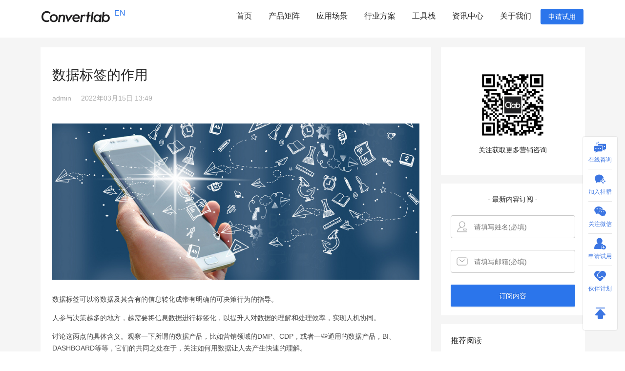

--- FILE ---
content_type: text/html
request_url: https://www.convertlab.com/industryinsight/20220315-1349/
body_size: 177640
content:
<!DOCTYPE html><html lang="zh-cn"><head><meta charSet="utf-8"/><meta http-equiv="x-ua-compatible" content="ie=edge"/><title data-react-helmet="true">数据标签的作用-Convertlab营销实验室</title><meta data-react-helmet="true" name="keywords" content="企业微信营销,用户画像"/><meta data-react-helmet="true" name="description" content="数据标签可以将数据及其含有的信息转化成带有明确的可决策行为的指导。人参与决策越多的地方，越需要将信息数据进行标签化，以提升人对数据的理解和处理效率，实现人机协同。"/><style data-href="/styles.06bf6142f231f01a65d0.css" id="gatsby-global-css">.page-404{display:flex;align-items:center;height:100vh;background:#f6faff}.page-404 .title{margin-bottom:0;font-size:30px;color:#2b75eb;line-height:1}@media (max-width:767px){.page-404 .title{font-size:24px;line-height:1.5;white-space:pre-line}}.page-404 .link-button{display:block;margin:40px auto;padding:15px;width:250px;text-align:center;font-size:21px;color:#fff;border-radius:3px;background:#2b75eb}@media (max-width:767px){.page-404 .link-button{padding:10px;width:200px;font-size:16px}}@media (max-height:767px){.page-404 .main-image{height:calc(100vh - 350px)}}@media (max-width:767px){.page-404 .main-image{width:100%}}

/*!
 * 
 * antd v4.14.1
 * 
 * Copyright 2015-present, Alipay, Inc.
 * All rights reserved.
 *       
 */[class*=ant-]::-ms-clear,[class*=ant-] input::-ms-clear,[class*=ant-] input::-ms-reveal,[class^=ant-]::-ms-clear,[class^=ant-] input::-ms-clear,[class^=ant-] input::-ms-reveal{display:none}[class*=ant-],[class*=ant-] *,[class*=ant-] :after,[class*=ant-] :before,[class^=ant-],[class^=ant-] *,[class^=ant-] :after,[class^=ant-] :before{box-sizing:border-box}body,html{width:100%;height:100%}input::-ms-clear,input::-ms-reveal{display:none}*,:after,:before{box-sizing:border-box}html{font-family:sans-serif;line-height:1.15;-webkit-text-size-adjust:100%;-ms-text-size-adjust:100%;-ms-overflow-style:scrollbar;-webkit-tap-highlight-color:rgba(0,0,0,0)}body{margin:0;color:rgba(0,0,0,.85);font-size:14px;font-family:-apple-system,BlinkMacSystemFont,Segoe UI,Roboto,Helvetica Neue,Arial,Noto Sans,sans-serif,Apple Color Emoji,Segoe UI Emoji,Segoe UI Symbol,Noto Color Emoji;font-variant:tabular-nums;line-height:1.5715;background-color:#fff;font-feature-settings:"tnum"}[tabindex="-1"]:focus{outline:none!important}hr{box-sizing:content-box;height:0;overflow:visible}h1,h2,h3,h4,h5,h6{margin-top:0;margin-bottom:.5em;color:rgba(0,0,0,.85);font-weight:500}p{margin-top:0;margin-bottom:1em}abbr[data-original-title],abbr[title]{text-decoration:underline;-webkit-text-decoration:underline dotted;text-decoration:underline dotted;border-bottom:0;cursor:help}address{margin-bottom:1em;font-style:normal;line-height:inherit}input[type=number],input[type=password],input[type=text],textarea{-webkit-appearance:none}dl,ol,ul{margin-top:0;margin-bottom:1em}ol ol,ol ul,ul ol,ul ul{margin-bottom:0}dt{font-weight:500}dd{margin-bottom:.5em;margin-left:0}blockquote{margin:0 0 1em}dfn{font-style:italic}b,strong{font-weight:bolder}small{font-size:80%}sub,sup{position:relative;font-size:75%;line-height:0;vertical-align:baseline}sub{bottom:-.25em}sup{top:-.5em}a{color:#1890ff;text-decoration:none;background-color:transparent;outline:none;cursor:pointer;transition:color .3s;-webkit-text-decoration-skip:objects}a:hover{color:#40a9ff}a:active{color:#096dd9}a:active,a:focus,a:hover{text-decoration:none;outline:0}a[disabled]{color:rgba(0,0,0,.25);cursor:not-allowed;pointer-events:none}code,kbd,pre,samp{font-size:1em;font-family:SFMono-Regular,Consolas,Liberation Mono,Menlo,Courier,monospace}pre{margin-top:0;margin-bottom:1em;overflow:auto}figure{margin:0 0 1em}img{vertical-align:middle;border-style:none}svg:not(:root){overflow:hidden}[role=button],a,area,button,input:not([type=range]),label,select,summary,textarea{touch-action:manipulation}table{border-collapse:collapse}caption{padding-top:.75em;padding-bottom:.3em;color:rgba(0,0,0,.45);text-align:left;caption-side:bottom}th{text-align:inherit}button,input,optgroup,select,textarea{margin:0;color:inherit;font-size:inherit;font-family:inherit;line-height:inherit}button,input{overflow:visible}button,select{text-transform:none}[type=reset],[type=submit],button,html [type=button]{-webkit-appearance:button}[type=button]::-moz-focus-inner,[type=reset]::-moz-focus-inner,[type=submit]::-moz-focus-inner,button::-moz-focus-inner{padding:0;border-style:none}input[type=checkbox],input[type=radio]{box-sizing:border-box;padding:0}input[type=date],input[type=datetime-local],input[type=month],input[type=time]{-webkit-appearance:listbox}textarea{overflow:auto;resize:vertical}fieldset{min-width:0;margin:0;padding:0;border:0}legend{display:block;width:100%;max-width:100%;margin-bottom:.5em;padding:0;color:inherit;font-size:1.5em;line-height:inherit;white-space:normal}progress{vertical-align:baseline}[type=number]::-webkit-inner-spin-button,[type=number]::-webkit-outer-spin-button{height:auto}[type=search]{outline-offset:-2px;-webkit-appearance:none}[type=search]::-webkit-search-cancel-button,[type=search]::-webkit-search-decoration{-webkit-appearance:none}::-webkit-file-upload-button{font:inherit;-webkit-appearance:button}output{display:inline-block}summary{display:list-item}template{display:none}[hidden]{display:none!important}mark{padding:.2em;background-color:#feffe6}::selection{color:#fff;background:#1890ff}.clearfix:after,.clearfix:before{display:table;content:""}.clearfix:after{clear:both}.anticon{display:inline-block;color:inherit;font-style:normal;line-height:0;text-align:center;text-transform:none;vertical-align:-.125em;text-rendering:optimizeLegibility;-webkit-font-smoothing:antialiased;-moz-osx-font-smoothing:grayscale}.anticon>*{line-height:1}.anticon svg{display:inline-block}.anticon:before{display:none}.anticon .anticon-icon{display:block}.anticon[tabindex]{cursor:pointer}.anticon-spin,.anticon-spin:before{display:inline-block;animation:loadingCircle 1s linear infinite}.ant-fade-appear,.ant-fade-enter,.ant-fade-leave{animation-duration:.2s;animation-fill-mode:both;animation-play-state:paused}.ant-fade-appear.ant-fade-appear-active,.ant-fade-enter.ant-fade-enter-active{animation-name:antFadeIn;animation-play-state:running}.ant-fade-leave.ant-fade-leave-active{animation-name:antFadeOut;animation-play-state:running;pointer-events:none}.ant-fade-appear,.ant-fade-enter{opacity:0;animation-timing-function:linear}.ant-fade-leave{animation-timing-function:linear}@keyframes antFadeIn{0%{opacity:0}to{opacity:1}}@keyframes antFadeOut{0%{opacity:1}to{opacity:0}}.ant-move-up-appear,.ant-move-up-enter,.ant-move-up-leave{animation-duration:.2s;animation-fill-mode:both;animation-play-state:paused}.ant-move-up-appear.ant-move-up-appear-active,.ant-move-up-enter.ant-move-up-enter-active{animation-name:antMoveUpIn;animation-play-state:running}.ant-move-up-leave.ant-move-up-leave-active{animation-name:antMoveUpOut;animation-play-state:running;pointer-events:none}.ant-move-up-appear,.ant-move-up-enter{opacity:0;animation-timing-function:cubic-bezier(.08,.82,.17,1)}.ant-move-up-leave{animation-timing-function:cubic-bezier(.6,.04,.98,.34)}.ant-move-down-appear,.ant-move-down-enter,.ant-move-down-leave{animation-duration:.2s;animation-fill-mode:both;animation-play-state:paused}.ant-move-down-appear.ant-move-down-appear-active,.ant-move-down-enter.ant-move-down-enter-active{animation-name:antMoveDownIn;animation-play-state:running}.ant-move-down-leave.ant-move-down-leave-active{animation-name:antMoveDownOut;animation-play-state:running;pointer-events:none}.ant-move-down-appear,.ant-move-down-enter{opacity:0;animation-timing-function:cubic-bezier(.08,.82,.17,1)}.ant-move-down-leave{animation-timing-function:cubic-bezier(.6,.04,.98,.34)}.ant-move-left-appear,.ant-move-left-enter,.ant-move-left-leave{animation-duration:.2s;animation-fill-mode:both;animation-play-state:paused}.ant-move-left-appear.ant-move-left-appear-active,.ant-move-left-enter.ant-move-left-enter-active{animation-name:antMoveLeftIn;animation-play-state:running}.ant-move-left-leave.ant-move-left-leave-active{animation-name:antMoveLeftOut;animation-play-state:running;pointer-events:none}.ant-move-left-appear,.ant-move-left-enter{opacity:0;animation-timing-function:cubic-bezier(.08,.82,.17,1)}.ant-move-left-leave{animation-timing-function:cubic-bezier(.6,.04,.98,.34)}.ant-move-right-appear,.ant-move-right-enter,.ant-move-right-leave{animation-duration:.2s;animation-fill-mode:both;animation-play-state:paused}.ant-move-right-appear.ant-move-right-appear-active,.ant-move-right-enter.ant-move-right-enter-active{animation-name:antMoveRightIn;animation-play-state:running}.ant-move-right-leave.ant-move-right-leave-active{animation-name:antMoveRightOut;animation-play-state:running;pointer-events:none}.ant-move-right-appear,.ant-move-right-enter{opacity:0;animation-timing-function:cubic-bezier(.08,.82,.17,1)}.ant-move-right-leave{animation-timing-function:cubic-bezier(.6,.04,.98,.34)}@keyframes antMoveDownIn{0%{transform:translateY(100%);transform-origin:0 0;opacity:0}to{transform:translateY(0);transform-origin:0 0;opacity:1}}@keyframes antMoveDownOut{0%{transform:translateY(0);transform-origin:0 0;opacity:1}to{transform:translateY(100%);transform-origin:0 0;opacity:0}}@keyframes antMoveLeftIn{0%{transform:translateX(-100%);transform-origin:0 0;opacity:0}to{transform:translateX(0);transform-origin:0 0;opacity:1}}@keyframes antMoveLeftOut{0%{transform:translateX(0);transform-origin:0 0;opacity:1}to{transform:translateX(-100%);transform-origin:0 0;opacity:0}}@keyframes antMoveRightIn{0%{transform:translateX(100%);transform-origin:0 0;opacity:0}to{transform:translateX(0);transform-origin:0 0;opacity:1}}@keyframes antMoveRightOut{0%{transform:translateX(0);transform-origin:0 0;opacity:1}to{transform:translateX(100%);transform-origin:0 0;opacity:0}}@keyframes antMoveUpIn{0%{transform:translateY(-100%);transform-origin:0 0;opacity:0}to{transform:translateY(0);transform-origin:0 0;opacity:1}}@keyframes antMoveUpOut{0%{transform:translateY(0);transform-origin:0 0;opacity:1}to{transform:translateY(-100%);transform-origin:0 0;opacity:0}}@keyframes loadingCircle{to{transform:rotate(1turn)}}[ant-click-animating-without-extra-node=true],[ant-click-animating=true]{position:relative}html{--antd-wave-shadow-color:#1890ff;--scroll-bar:0}.ant-click-animating-node,[ant-click-animating-without-extra-node=true]:after{position:absolute;top:0;right:0;bottom:0;left:0;display:block;border-radius:inherit;box-shadow:0 0 0 0 #1890ff;box-shadow:0 0 0 0 var(--antd-wave-shadow-color);opacity:.2;animation:fadeEffect 2s cubic-bezier(.08,.82,.17,1),waveEffect .4s cubic-bezier(.08,.82,.17,1);animation-fill-mode:forwards;content:"";pointer-events:none}@keyframes waveEffect{to{box-shadow:0 0 0 #1890ff;box-shadow:0 0 0 6px var(--antd-wave-shadow-color)}}@keyframes fadeEffect{to{opacity:0}}.ant-slide-up-appear,.ant-slide-up-enter,.ant-slide-up-leave{animation-duration:.2s;animation-fill-mode:both;animation-play-state:paused}.ant-slide-up-appear.ant-slide-up-appear-active,.ant-slide-up-enter.ant-slide-up-enter-active{animation-name:antSlideUpIn;animation-play-state:running}.ant-slide-up-leave.ant-slide-up-leave-active{animation-name:antSlideUpOut;animation-play-state:running;pointer-events:none}.ant-slide-up-appear,.ant-slide-up-enter{opacity:0;animation-timing-function:cubic-bezier(.23,1,.32,1)}.ant-slide-up-leave{animation-timing-function:cubic-bezier(.755,.05,.855,.06)}.ant-slide-down-appear,.ant-slide-down-enter,.ant-slide-down-leave{animation-duration:.2s;animation-fill-mode:both;animation-play-state:paused}.ant-slide-down-appear.ant-slide-down-appear-active,.ant-slide-down-enter.ant-slide-down-enter-active{animation-name:antSlideDownIn;animation-play-state:running}.ant-slide-down-leave.ant-slide-down-leave-active{animation-name:antSlideDownOut;animation-play-state:running;pointer-events:none}.ant-slide-down-appear,.ant-slide-down-enter{opacity:0;animation-timing-function:cubic-bezier(.23,1,.32,1)}.ant-slide-down-leave{animation-timing-function:cubic-bezier(.755,.05,.855,.06)}.ant-slide-left-appear,.ant-slide-left-enter,.ant-slide-left-leave{animation-duration:.2s;animation-fill-mode:both;animation-play-state:paused}.ant-slide-left-appear.ant-slide-left-appear-active,.ant-slide-left-enter.ant-slide-left-enter-active{animation-name:antSlideLeftIn;animation-play-state:running}.ant-slide-left-leave.ant-slide-left-leave-active{animation-name:antSlideLeftOut;animation-play-state:running;pointer-events:none}.ant-slide-left-appear,.ant-slide-left-enter{opacity:0;animation-timing-function:cubic-bezier(.23,1,.32,1)}.ant-slide-left-leave{animation-timing-function:cubic-bezier(.755,.05,.855,.06)}.ant-slide-right-appear,.ant-slide-right-enter,.ant-slide-right-leave{animation-duration:.2s;animation-fill-mode:both;animation-play-state:paused}.ant-slide-right-appear.ant-slide-right-appear-active,.ant-slide-right-enter.ant-slide-right-enter-active{animation-name:antSlideRightIn;animation-play-state:running}.ant-slide-right-leave.ant-slide-right-leave-active{animation-name:antSlideRightOut;animation-play-state:running;pointer-events:none}.ant-slide-right-appear,.ant-slide-right-enter{opacity:0;animation-timing-function:cubic-bezier(.23,1,.32,1)}.ant-slide-right-leave{animation-timing-function:cubic-bezier(.755,.05,.855,.06)}@keyframes antSlideUpIn{0%{transform:scaleY(.8);transform-origin:0 0;opacity:0}to{transform:scaleY(1);transform-origin:0 0;opacity:1}}@keyframes antSlideUpOut{0%{transform:scaleY(1);transform-origin:0 0;opacity:1}to{transform:scaleY(.8);transform-origin:0 0;opacity:0}}@keyframes antSlideDownIn{0%{transform:scaleY(.8);transform-origin:100% 100%;opacity:0}to{transform:scaleY(1);transform-origin:100% 100%;opacity:1}}@keyframes antSlideDownOut{0%{transform:scaleY(1);transform-origin:100% 100%;opacity:1}to{transform:scaleY(.8);transform-origin:100% 100%;opacity:0}}@keyframes antSlideLeftIn{0%{transform:scaleX(.8);transform-origin:0 0;opacity:0}to{transform:scaleX(1);transform-origin:0 0;opacity:1}}@keyframes antSlideLeftOut{0%{transform:scaleX(1);transform-origin:0 0;opacity:1}to{transform:scaleX(.8);transform-origin:0 0;opacity:0}}@keyframes antSlideRightIn{0%{transform:scaleX(.8);transform-origin:100% 0;opacity:0}to{transform:scaleX(1);transform-origin:100% 0;opacity:1}}@keyframes antSlideRightOut{0%{transform:scaleX(1);transform-origin:100% 0;opacity:1}to{transform:scaleX(.8);transform-origin:100% 0;opacity:0}}.ant-zoom-appear,.ant-zoom-enter,.ant-zoom-leave{animation-duration:.2s;animation-fill-mode:both;animation-play-state:paused}.ant-zoom-appear.ant-zoom-appear-active,.ant-zoom-enter.ant-zoom-enter-active{animation-name:antZoomIn;animation-play-state:running}.ant-zoom-leave.ant-zoom-leave-active{animation-name:antZoomOut;animation-play-state:running;pointer-events:none}.ant-zoom-appear,.ant-zoom-enter{transform:scale(0);opacity:0;animation-timing-function:cubic-bezier(.08,.82,.17,1)}.ant-zoom-appear-prepare,.ant-zoom-enter-prepare{transform:none}.ant-zoom-leave{animation-timing-function:cubic-bezier(.78,.14,.15,.86)}.ant-zoom-big-appear,.ant-zoom-big-enter,.ant-zoom-big-leave{animation-duration:.2s;animation-fill-mode:both;animation-play-state:paused}.ant-zoom-big-appear.ant-zoom-big-appear-active,.ant-zoom-big-enter.ant-zoom-big-enter-active{animation-name:antZoomBigIn;animation-play-state:running}.ant-zoom-big-leave.ant-zoom-big-leave-active{animation-name:antZoomBigOut;animation-play-state:running;pointer-events:none}.ant-zoom-big-appear,.ant-zoom-big-enter{transform:scale(0);opacity:0;animation-timing-function:cubic-bezier(.08,.82,.17,1)}.ant-zoom-big-appear-prepare,.ant-zoom-big-enter-prepare{transform:none}.ant-zoom-big-leave{animation-timing-function:cubic-bezier(.78,.14,.15,.86)}.ant-zoom-big-fast-appear,.ant-zoom-big-fast-enter,.ant-zoom-big-fast-leave{animation-duration:.1s;animation-fill-mode:both;animation-play-state:paused}.ant-zoom-big-fast-appear.ant-zoom-big-fast-appear-active,.ant-zoom-big-fast-enter.ant-zoom-big-fast-enter-active{animation-name:antZoomBigIn;animation-play-state:running}.ant-zoom-big-fast-leave.ant-zoom-big-fast-leave-active{animation-name:antZoomBigOut;animation-play-state:running;pointer-events:none}.ant-zoom-big-fast-appear,.ant-zoom-big-fast-enter{transform:scale(0);opacity:0;animation-timing-function:cubic-bezier(.08,.82,.17,1)}.ant-zoom-big-fast-appear-prepare,.ant-zoom-big-fast-enter-prepare{transform:none}.ant-zoom-big-fast-leave{animation-timing-function:cubic-bezier(.78,.14,.15,.86)}.ant-zoom-up-appear,.ant-zoom-up-enter,.ant-zoom-up-leave{animation-duration:.2s;animation-fill-mode:both;animation-play-state:paused}.ant-zoom-up-appear.ant-zoom-up-appear-active,.ant-zoom-up-enter.ant-zoom-up-enter-active{animation-name:antZoomUpIn;animation-play-state:running}.ant-zoom-up-leave.ant-zoom-up-leave-active{animation-name:antZoomUpOut;animation-play-state:running;pointer-events:none}.ant-zoom-up-appear,.ant-zoom-up-enter{transform:scale(0);opacity:0;animation-timing-function:cubic-bezier(.08,.82,.17,1)}.ant-zoom-up-appear-prepare,.ant-zoom-up-enter-prepare{transform:none}.ant-zoom-up-leave{animation-timing-function:cubic-bezier(.78,.14,.15,.86)}.ant-zoom-down-appear,.ant-zoom-down-enter,.ant-zoom-down-leave{animation-duration:.2s;animation-fill-mode:both;animation-play-state:paused}.ant-zoom-down-appear.ant-zoom-down-appear-active,.ant-zoom-down-enter.ant-zoom-down-enter-active{animation-name:antZoomDownIn;animation-play-state:running}.ant-zoom-down-leave.ant-zoom-down-leave-active{animation-name:antZoomDownOut;animation-play-state:running;pointer-events:none}.ant-zoom-down-appear,.ant-zoom-down-enter{transform:scale(0);opacity:0;animation-timing-function:cubic-bezier(.08,.82,.17,1)}.ant-zoom-down-appear-prepare,.ant-zoom-down-enter-prepare{transform:none}.ant-zoom-down-leave{animation-timing-function:cubic-bezier(.78,.14,.15,.86)}.ant-zoom-left-appear,.ant-zoom-left-enter,.ant-zoom-left-leave{animation-duration:.2s;animation-fill-mode:both;animation-play-state:paused}.ant-zoom-left-appear.ant-zoom-left-appear-active,.ant-zoom-left-enter.ant-zoom-left-enter-active{animation-name:antZoomLeftIn;animation-play-state:running}.ant-zoom-left-leave.ant-zoom-left-leave-active{animation-name:antZoomLeftOut;animation-play-state:running;pointer-events:none}.ant-zoom-left-appear,.ant-zoom-left-enter{transform:scale(0);opacity:0;animation-timing-function:cubic-bezier(.08,.82,.17,1)}.ant-zoom-left-appear-prepare,.ant-zoom-left-enter-prepare{transform:none}.ant-zoom-left-leave{animation-timing-function:cubic-bezier(.78,.14,.15,.86)}.ant-zoom-right-appear,.ant-zoom-right-enter,.ant-zoom-right-leave{animation-duration:.2s;animation-fill-mode:both;animation-play-state:paused}.ant-zoom-right-appear.ant-zoom-right-appear-active,.ant-zoom-right-enter.ant-zoom-right-enter-active{animation-name:antZoomRightIn;animation-play-state:running}.ant-zoom-right-leave.ant-zoom-right-leave-active{animation-name:antZoomRightOut;animation-play-state:running;pointer-events:none}.ant-zoom-right-appear,.ant-zoom-right-enter{transform:scale(0);opacity:0;animation-timing-function:cubic-bezier(.08,.82,.17,1)}.ant-zoom-right-appear-prepare,.ant-zoom-right-enter-prepare{transform:none}.ant-zoom-right-leave{animation-timing-function:cubic-bezier(.78,.14,.15,.86)}@keyframes antZoomIn{0%{transform:scale(.2);opacity:0}to{transform:scale(1);opacity:1}}@keyframes antZoomOut{0%{transform:scale(1)}to{transform:scale(.2);opacity:0}}@keyframes antZoomBigIn{0%{transform:scale(.8);opacity:0}to{transform:scale(1);opacity:1}}@keyframes antZoomBigOut{0%{transform:scale(1)}to{transform:scale(.8);opacity:0}}@keyframes antZoomUpIn{0%{transform:scale(.8);transform-origin:50% 0;opacity:0}to{transform:scale(1);transform-origin:50% 0}}@keyframes antZoomUpOut{0%{transform:scale(1);transform-origin:50% 0}to{transform:scale(.8);transform-origin:50% 0;opacity:0}}@keyframes antZoomLeftIn{0%{transform:scale(.8);transform-origin:0 50%;opacity:0}to{transform:scale(1);transform-origin:0 50%}}@keyframes antZoomLeftOut{0%{transform:scale(1);transform-origin:0 50%}to{transform:scale(.8);transform-origin:0 50%;opacity:0}}@keyframes antZoomRightIn{0%{transform:scale(.8);transform-origin:100% 50%;opacity:0}to{transform:scale(1);transform-origin:100% 50%}}@keyframes antZoomRightOut{0%{transform:scale(1);transform-origin:100% 50%}to{transform:scale(.8);transform-origin:100% 50%;opacity:0}}@keyframes antZoomDownIn{0%{transform:scale(.8);transform-origin:50% 100%;opacity:0}to{transform:scale(1);transform-origin:50% 100%}}@keyframes antZoomDownOut{0%{transform:scale(1);transform-origin:50% 100%}to{transform:scale(.8);transform-origin:50% 100%;opacity:0}}.ant-motion-collapse-legacy{overflow:hidden}.ant-motion-collapse,.ant-motion-collapse-legacy-active{transition:height .2s cubic-bezier(.645,.045,.355,1),opacity .2s cubic-bezier(.645,.045,.355,1)!important}.ant-motion-collapse{overflow:hidden}.ant-affix{position:fixed;z-index:10}.ant-alert{box-sizing:border-box;margin:0;color:rgba(0,0,0,.85);font-size:14px;font-variant:tabular-nums;line-height:1.5715;list-style:none;font-feature-settings:"tnum";position:relative;display:flex;align-items:center;padding:8px 15px;word-wrap:break-word;border-radius:2px}.ant-alert-content{flex:1 1;min-width:0}.ant-alert-icon{margin-right:8px}.ant-alert-description{display:none;font-size:14px;line-height:22px}.ant-alert-success{background-color:#f6ffed;border:1px solid #b7eb8f}.ant-alert-success .ant-alert-icon{color:#52c41a}.ant-alert-info{background-color:#e6f7ff;border:1px solid #91d5ff}.ant-alert-info .ant-alert-icon{color:#1890ff}.ant-alert-warning{background-color:#fffbe6;border:1px solid #ffe58f}.ant-alert-warning .ant-alert-icon{color:#faad14}.ant-alert-error{background-color:#fff2f0;border:1px solid #ffccc7}.ant-alert-error .ant-alert-icon{color:#ff4d4f}.ant-alert-error .ant-alert-description>pre{margin:0;padding:0}.ant-alert-action{margin-left:8px}.ant-alert-close-icon{margin-left:8px;padding:0;overflow:hidden;font-size:12px;line-height:12px;background-color:transparent;border:none;outline:none;cursor:pointer}.ant-alert-close-icon .anticon-close{color:rgba(0,0,0,.45);transition:color .3s}.ant-alert-close-icon .anticon-close:hover{color:rgba(0,0,0,.75)}.ant-alert-close-text{color:rgba(0,0,0,.45);transition:color .3s}.ant-alert-close-text:hover{color:rgba(0,0,0,.75)}.ant-alert-with-description{align-items:flex-start;padding:15px 15px 15px 24px}.ant-alert-with-description.ant-alert-no-icon{padding:15px}.ant-alert-with-description .ant-alert-icon{margin-right:15px;font-size:24px}.ant-alert-with-description .ant-alert-message{display:block;margin-bottom:4px;color:rgba(0,0,0,.85);font-size:16px}.ant-alert-message{color:rgba(0,0,0,.85)}.ant-alert-with-description .ant-alert-description{display:block}.ant-alert.ant-alert-motion-leave{overflow:hidden;opacity:1;transition:max-height .3s cubic-bezier(.78,.14,.15,.86),opacity .3s cubic-bezier(.78,.14,.15,.86),padding-top .3s cubic-bezier(.78,.14,.15,.86),padding-bottom .3s cubic-bezier(.78,.14,.15,.86),margin-bottom .3s cubic-bezier(.78,.14,.15,.86)}.ant-alert.ant-alert-motion-leave-active{max-height:0;margin-bottom:0!important;padding-top:0;padding-bottom:0;opacity:0}.ant-alert-banner{margin-bottom:0;border:0;border-radius:0}.ant-alert.ant-alert-rtl{direction:rtl}.ant-alert-rtl.ant-alert.ant-alert-no-icon{padding:8px 15px}.ant-alert-rtl .ant-alert-icon{margin-right:auto;margin-left:8px}.ant-alert-rtl .ant-alert-action,.ant-alert-rtl .ant-alert-close-icon{margin-right:8px;margin-left:auto}.ant-alert-rtl.ant-alert-with-description .ant-alert-icon{margin-right:auto;margin-left:15px}.ant-anchor{box-sizing:border-box;margin:0;color:rgba(0,0,0,.85);font-size:14px;font-variant:tabular-nums;line-height:1.5715;list-style:none;font-feature-settings:"tnum";position:relative;padding:0 0 0 2px}.ant-anchor-wrapper{margin-left:-4px;padding-left:4px;overflow:auto;background-color:#fff}.ant-anchor-ink{position:absolute;top:0;left:0;height:100%}.ant-anchor-ink:before{position:relative;display:block;width:2px;height:100%;margin:0 auto;background-color:#f0f0f0;content:" "}.ant-anchor-ink-ball{position:absolute;left:50%;display:none;width:8px;height:8px;background-color:#fff;border:2px solid #1890ff;border-radius:8px;transform:translateX(-50%);transition:top .3s ease-in-out}.ant-anchor-ink-ball.visible{display:inline-block}.ant-anchor.fixed .ant-anchor-ink .ant-anchor-ink-ball{display:none}.ant-anchor-link{padding:7px 0 7px 16px;line-height:1.143}.ant-anchor-link-title{position:relative;display:block;margin-bottom:6px;overflow:hidden;color:rgba(0,0,0,.85);white-space:nowrap;text-overflow:ellipsis;transition:all .3s}.ant-anchor-link-title:only-child{margin-bottom:0}.ant-anchor-link-active>.ant-anchor-link-title{color:#1890ff}.ant-anchor-link .ant-anchor-link{padding-top:5px;padding-bottom:5px}.ant-anchor-rtl{direction:rtl}.ant-anchor-rtl.ant-anchor-wrapper{margin-right:-4px;margin-left:0;padding-right:4px;padding-left:0}.ant-anchor-rtl .ant-anchor-ink{right:0;left:auto}.ant-anchor-rtl .ant-anchor-ink-ball{right:50%;left:0;transform:translateX(50%)}.ant-anchor-rtl .ant-anchor-link{padding:7px 16px 7px 0}.ant-select-auto-complete{box-sizing:border-box;margin:0;padding:0;color:rgba(0,0,0,.85);font-size:14px;font-variant:tabular-nums;line-height:1.5715;list-style:none;font-feature-settings:"tnum"}.ant-select-auto-complete .ant-select-clear{right:13px}.ant-select-single .ant-select-selector{display:flex}.ant-select-single .ant-select-selector .ant-select-selection-search{position:absolute;top:0;right:11px;bottom:0;left:11px}.ant-select-single .ant-select-selector .ant-select-selection-search-input{width:100%}.ant-select-single .ant-select-selector .ant-select-selection-item,.ant-select-single .ant-select-selector .ant-select-selection-placeholder{padding:0;line-height:30px;transition:all .3s}@supports (-moz-appearance:meterbar){.ant-select-single .ant-select-selector .ant-select-selection-item,.ant-select-single .ant-select-selector .ant-select-selection-placeholder{line-height:30px}}.ant-select-single .ant-select-selector .ant-select-selection-item{position:relative;-webkit-user-select:none;user-select:none}.ant-select-single .ant-select-selector .ant-select-selection-placeholder{pointer-events:none}.ant-select-single .ant-select-selector .ant-select-selection-item:after,.ant-select-single .ant-select-selector .ant-select-selection-placeholder:after,.ant-select-single .ant-select-selector:after{display:inline-block;width:0;visibility:hidden;content:"\A0"}.ant-select-single.ant-select-show-arrow .ant-select-selection-search{right:25px}.ant-select-single.ant-select-show-arrow .ant-select-selection-item,.ant-select-single.ant-select-show-arrow .ant-select-selection-placeholder{padding-right:18px}.ant-select-single.ant-select-open .ant-select-selection-item{color:#bfbfbf}.ant-select-single:not(.ant-select-customize-input) .ant-select-selector{width:100%;height:32px;padding:0 11px}.ant-select-single:not(.ant-select-customize-input) .ant-select-selector .ant-select-selection-search-input{height:30px}.ant-select-single:not(.ant-select-customize-input) .ant-select-selector:after{line-height:30px}.ant-select-single.ant-select-customize-input .ant-select-selector:after{display:none}.ant-select-single.ant-select-customize-input .ant-select-selector .ant-select-selection-search{position:static;width:100%}.ant-select-single.ant-select-customize-input .ant-select-selector .ant-select-selection-placeholder{position:absolute;right:0;left:0;padding:0 11px}.ant-select-single.ant-select-customize-input .ant-select-selector .ant-select-selection-placeholder:after{display:none}.ant-select-single.ant-select-lg:not(.ant-select-customize-input) .ant-select-selector{height:40px}.ant-select-single.ant-select-lg:not(.ant-select-customize-input) .ant-select-selector .ant-select-selection-item,.ant-select-single.ant-select-lg:not(.ant-select-customize-input) .ant-select-selector .ant-select-selection-placeholder,.ant-select-single.ant-select-lg:not(.ant-select-customize-input) .ant-select-selector:after{line-height:38px}.ant-select-single.ant-select-lg:not(.ant-select-customize-input):not(.ant-select-customize-input) .ant-select-selection-search-input{height:38px}.ant-select-single.ant-select-sm:not(.ant-select-customize-input) .ant-select-selector{height:24px}.ant-select-single.ant-select-sm:not(.ant-select-customize-input) .ant-select-selector .ant-select-selection-item,.ant-select-single.ant-select-sm:not(.ant-select-customize-input) .ant-select-selector .ant-select-selection-placeholder,.ant-select-single.ant-select-sm:not(.ant-select-customize-input) .ant-select-selector:after{line-height:22px}.ant-select-single.ant-select-sm:not(.ant-select-customize-input):not(.ant-select-customize-input) .ant-select-selection-search-input{height:22px}.ant-select-single.ant-select-sm:not(.ant-select-customize-input) .ant-select-selection-search{right:7px;left:7px}.ant-select-single.ant-select-sm:not(.ant-select-customize-input) .ant-select-selector{padding:0 7px}.ant-select-single.ant-select-sm:not(.ant-select-customize-input).ant-select-show-arrow .ant-select-selection-search{right:28px}.ant-select-single.ant-select-sm:not(.ant-select-customize-input).ant-select-show-arrow .ant-select-selection-item,.ant-select-single.ant-select-sm:not(.ant-select-customize-input).ant-select-show-arrow .ant-select-selection-placeholder{padding-right:21px}.ant-select-single.ant-select-lg:not(.ant-select-customize-input) .ant-select-selector{padding:0 11px}.ant-select-selection-overflow{position:relative;display:flex;flex:auto;flex-wrap:wrap;max-width:100%}.ant-select-selection-overflow-item{flex:none;align-self:center;max-width:100%}.ant-select-multiple .ant-select-selector{display:flex;flex-wrap:wrap;align-items:center;padding:1px 4px}.ant-select-show-search.ant-select-multiple .ant-select-selector{cursor:text}.ant-select-disabled.ant-select-multiple .ant-select-selector{background:#f5f5f5;cursor:not-allowed}.ant-select-multiple .ant-select-selector:after{display:inline-block;width:0;margin:2px 0;line-height:24px;content:"\A0"}.ant-select-multiple.ant-select-allow-clear .ant-select-selector,.ant-select-multiple.ant-select-show-arrow .ant-select-selector{padding-right:24px}.ant-select-multiple .ant-select-selection-item{position:relative;display:flex;flex:none;box-sizing:border-box;max-width:100%;height:24px;margin-top:2px;margin-bottom:2px;line-height:22px;background:#f5f5f5;border:1px solid #f0f0f0;border-radius:2px;cursor:default;transition:font-size .3s,line-height .3s,height .3s;-webkit-user-select:none;user-select:none;margin-inline-end:4px;padding-inline-start:8px;padding-inline-end:4px}.ant-select-disabled.ant-select-multiple .ant-select-selection-item{color:#bfbfbf;border-color:#d9d9d9;cursor:not-allowed}.ant-select-multiple .ant-select-selection-item-content{display:inline-block;margin-right:4px;overflow:hidden;white-space:pre;text-overflow:ellipsis}.ant-select-multiple .ant-select-selection-item-remove{color:inherit;font-style:normal;line-height:0;text-align:center;text-transform:none;vertical-align:-.125em;text-rendering:optimizeLegibility;-webkit-font-smoothing:antialiased;-moz-osx-font-smoothing:grayscale;display:inline-block;color:rgba(0,0,0,.45);font-weight:700;font-size:10px;line-height:inherit;cursor:pointer}.ant-select-multiple .ant-select-selection-item-remove>*{line-height:1}.ant-select-multiple .ant-select-selection-item-remove svg{display:inline-block}.ant-select-multiple .ant-select-selection-item-remove:before{display:none}.ant-select-multiple .ant-select-selection-item-remove .ant-select-multiple .ant-select-selection-item-remove-icon{display:block}.ant-select-multiple .ant-select-selection-item-remove>.anticon{vertical-align:-.2em}.ant-select-multiple .ant-select-selection-item-remove:hover{color:rgba(0,0,0,.75)}.ant-select-multiple .ant-select-selection-overflow-item+.ant-select-selection-overflow-item .ant-select-selection-search{margin-inline-start:0}.ant-select-multiple .ant-select-selection-search{position:relative;max-width:100%;margin-top:2px;margin-bottom:2px;margin-inline-start:7px}.ant-select-multiple .ant-select-selection-search-input,.ant-select-multiple .ant-select-selection-search-mirror{height:24px;font-family:-apple-system,BlinkMacSystemFont,Segoe UI,Roboto,Helvetica Neue,Arial,Noto Sans,sans-serif,Apple Color Emoji,Segoe UI Emoji,Segoe UI Symbol,Noto Color Emoji;line-height:24px;transition:all .3s}.ant-select-multiple .ant-select-selection-search-input{width:100%;min-width:4.1px}.ant-select-multiple .ant-select-selection-search-mirror{position:absolute;top:0;left:0;z-index:999;white-space:pre;visibility:hidden}.ant-select-multiple .ant-select-selection-placeholder{position:absolute;top:50%;right:11px;left:11px;transform:translateY(-50%);transition:all .3s}.ant-select-multiple.ant-select-lg .ant-select-selector:after{line-height:32px}.ant-select-multiple.ant-select-lg .ant-select-selection-item{line-height:30px}.ant-select-multiple.ant-select-lg .ant-select-selection-search{height:32px;line-height:32px}.ant-select-multiple.ant-select-lg .ant-select-selection-search-input,.ant-select-multiple.ant-select-lg .ant-select-selection-search-mirror{height:32px;line-height:30px}.ant-select-multiple.ant-select-sm .ant-select-selector:after{line-height:16px}.ant-select-multiple.ant-select-sm .ant-select-selection-item{height:16px;line-height:14px}.ant-select-multiple.ant-select-sm .ant-select-selection-search{height:16px;line-height:16px}.ant-select-multiple.ant-select-sm .ant-select-selection-search-input,.ant-select-multiple.ant-select-sm .ant-select-selection-search-mirror{height:16px;line-height:14px}.ant-select-multiple.ant-select-sm .ant-select-selection-placeholder{left:7px}.ant-select-multiple.ant-select-sm .ant-select-selection-search{margin-inline-start:3px}.ant-select-multiple.ant-select-lg .ant-select-selection-item{height:32px;line-height:32px}.ant-select-disabled .ant-select-selection-item-remove{display:none}.ant-select{box-sizing:border-box;margin:0;padding:0;color:rgba(0,0,0,.85);font-size:14px;font-variant:tabular-nums;line-height:1.5715;list-style:none;font-feature-settings:"tnum";position:relative;display:inline-block;cursor:pointer}.ant-select:not(.ant-select-customize-input) .ant-select-selector{position:relative;background-color:#fff;border:1px solid #d9d9d9;border-radius:2px;transition:all .3s cubic-bezier(.645,.045,.355,1)}.ant-select:not(.ant-select-customize-input) .ant-select-selector input{cursor:pointer}.ant-select-show-search.ant-select:not(.ant-select-customize-input) .ant-select-selector{cursor:text}.ant-select-show-search.ant-select:not(.ant-select-customize-input) .ant-select-selector input{cursor:auto}.ant-select-focused:not(.ant-select-disabled).ant-select:not(.ant-select-customize-input) .ant-select-selector{border-color:#40a9ff;border-right-width:1px!important;outline:0;box-shadow:0 0 0 2px rgba(24,144,255,.2)}.ant-select-disabled.ant-select:not(.ant-select-customize-input) .ant-select-selector{color:rgba(0,0,0,.25);background:#f5f5f5;cursor:not-allowed}.ant-select-multiple.ant-select-disabled.ant-select:not(.ant-select-customize-input) .ant-select-selector{background:#f5f5f5}.ant-select-disabled.ant-select:not(.ant-select-customize-input) .ant-select-selector input{cursor:not-allowed}.ant-select:not(.ant-select-customize-input) .ant-select-selector .ant-select-selection-search-input{margin:0;padding:0;background:transparent;border:none;outline:none;-webkit-appearance:none;appearance:none}.ant-select:not(.ant-select-customize-input) .ant-select-selector .ant-select-selection-search-input::-webkit-search-cancel-button{display:none;-webkit-appearance:none}.ant-select:not(.ant-select-disabled):hover .ant-select-selector{border-color:#40a9ff;border-right-width:1px!important}.ant-select-selection-item{flex:1 1;overflow:hidden;white-space:nowrap;text-overflow:ellipsis}@media (-ms-high-contrast:none){.ant-select-selection-item,.ant-select-selection-item ::-ms-backdrop{flex:auto}}.ant-select-selection-placeholder{flex:1 1;overflow:hidden;color:#bfbfbf;white-space:nowrap;text-overflow:ellipsis;pointer-events:none}@media (-ms-high-contrast:none){.ant-select-selection-placeholder,.ant-select-selection-placeholder ::-ms-backdrop{flex:auto}}.ant-select-arrow{display:inline-block;color:inherit;font-style:normal;line-height:0;text-transform:none;vertical-align:-.125em;text-rendering:optimizeLegibility;-webkit-font-smoothing:antialiased;-moz-osx-font-smoothing:grayscale;position:absolute;top:53%;right:11px;width:12px;height:12px;margin-top:-6px;color:rgba(0,0,0,.25);font-size:12px;line-height:1;text-align:center;pointer-events:none}.ant-select-arrow>*{line-height:1}.ant-select-arrow svg{display:inline-block}.ant-select-arrow:before{display:none}.ant-select-arrow .ant-select-arrow-icon{display:block}.ant-select-arrow .anticon{vertical-align:top;transition:transform .3s}.ant-select-arrow .anticon>svg{vertical-align:top}.ant-select-arrow .anticon:not(.ant-select-suffix){pointer-events:auto}.ant-select-disabled .ant-select-arrow{cursor:not-allowed}.ant-select-clear{position:absolute;top:50%;right:11px;z-index:1;display:inline-block;width:12px;height:12px;margin-top:-6px;color:rgba(0,0,0,.25);font-size:12px;font-style:normal;line-height:1;text-align:center;text-transform:none;background:#fff;cursor:pointer;opacity:0;transition:color .3s ease,opacity .15s ease;text-rendering:auto}.ant-select-clear:before{display:block}.ant-select-clear:hover{color:rgba(0,0,0,.45)}.ant-select:hover .ant-select-clear{opacity:1}.ant-select-dropdown{margin:0;color:rgba(0,0,0,.85);font-variant:tabular-nums;line-height:1.5715;list-style:none;font-feature-settings:"tnum";position:absolute;top:-9999px;left:-9999px;z-index:1050;box-sizing:border-box;padding:4px 0;overflow:hidden;font-size:14px;font-variant:normal;background-color:#fff;border-radius:2px;outline:none;box-shadow:0 3px 6px -4px rgba(0,0,0,.12),0 6px 16px 0 rgba(0,0,0,.08),0 9px 28px 8px rgba(0,0,0,.05)}.ant-select-dropdown.slide-up-appear.slide-up-appear-active.ant-select-dropdown-placement-bottomLeft,.ant-select-dropdown.slide-up-enter.slide-up-enter-active.ant-select-dropdown-placement-bottomLeft{animation-name:antSlideUpIn}.ant-select-dropdown.slide-up-appear.slide-up-appear-active.ant-select-dropdown-placement-topLeft,.ant-select-dropdown.slide-up-enter.slide-up-enter-active.ant-select-dropdown-placement-topLeft{animation-name:antSlideDownIn}.ant-select-dropdown.slide-up-leave.slide-up-leave-active.ant-select-dropdown-placement-bottomLeft{animation-name:antSlideUpOut}.ant-select-dropdown.slide-up-leave.slide-up-leave-active.ant-select-dropdown-placement-topLeft{animation-name:antSlideDownOut}.ant-select-dropdown-hidden{display:none}.ant-select-dropdown-empty{color:rgba(0,0,0,.25)}.ant-select-item-empty{color:rgba(0,0,0,.85);color:rgba(0,0,0,.25)}.ant-select-item,.ant-select-item-empty{position:relative;display:block;min-height:32px;padding:5px 12px;font-weight:400;font-size:14px;line-height:22px}.ant-select-item{color:rgba(0,0,0,.85);cursor:pointer;transition:background .3s ease}.ant-select-item-group{color:rgba(0,0,0,.45);font-size:12px;cursor:default}.ant-select-item-option{display:flex}.ant-select-item-option-content{flex:auto;overflow:hidden;white-space:nowrap;text-overflow:ellipsis}.ant-select-item-option-state{flex:none}.ant-select-item-option-active:not(.ant-select-item-option-disabled){background-color:#f5f5f5}.ant-select-item-option-selected:not(.ant-select-item-option-disabled){color:rgba(0,0,0,.85);font-weight:600;background-color:#e6f7ff}.ant-select-item-option-selected:not(.ant-select-item-option-disabled) .ant-select-item-option-state{color:#1890ff}.ant-select-item-option-disabled{color:rgba(0,0,0,.25);cursor:not-allowed}.ant-select-item-option-grouped{padding-left:24px}.ant-select-lg{font-size:16px}.ant-select-borderless .ant-select-selector{background-color:transparent!important;border-color:transparent!important;box-shadow:none!important}.ant-select-rtl{direction:rtl}.ant-select-rtl .ant-select-arrow,.ant-select-rtl .ant-select-clear{right:auto;left:11px}.ant-select-dropdown-rtl{direction:rtl}.ant-select-dropdown-rtl .ant-select-item-option-grouped{padding-right:24px;padding-left:12px}.ant-select-rtl.ant-select-multiple.ant-select-allow-clear .ant-select-selector,.ant-select-rtl.ant-select-multiple.ant-select-show-arrow .ant-select-selector{padding-right:4px;padding-left:24px}.ant-select-rtl.ant-select-multiple .ant-select-selection-item{text-align:right}.ant-select-rtl.ant-select-multiple .ant-select-selection-item-content{margin-right:0;margin-left:4px;text-align:right}.ant-select-rtl.ant-select-multiple .ant-select-selection-search-mirror{right:0;left:auto}.ant-select-rtl.ant-select-multiple .ant-select-selection-placeholder{right:11px;left:auto}.ant-select-rtl.ant-select-multiple.ant-select-sm .ant-select-selection-placeholder{right:7px}.ant-select-rtl.ant-select-single .ant-select-selector .ant-select-selection-item,.ant-select-rtl.ant-select-single .ant-select-selector .ant-select-selection-placeholder{right:0;left:9px;text-align:right}.ant-select-rtl.ant-select-single.ant-select-show-arrow .ant-select-selection-search{right:11px;left:25px}.ant-select-rtl.ant-select-single.ant-select-show-arrow .ant-select-selection-item,.ant-select-rtl.ant-select-single.ant-select-show-arrow .ant-select-selection-placeholder{padding-right:0;padding-left:18px}.ant-select-rtl.ant-select-single.ant-select-sm:not(.ant-select-customize-input).ant-select-show-arrow .ant-select-selection-search{right:6px}.ant-select-rtl.ant-select-single.ant-select-sm:not(.ant-select-customize-input).ant-select-show-arrow .ant-select-selection-item,.ant-select-rtl.ant-select-single.ant-select-sm:not(.ant-select-customize-input).ant-select-show-arrow .ant-select-selection-placeholder{padding-right:0;padding-left:21px}.ant-empty{margin:0 8px;font-size:14px;line-height:1.5715;text-align:center}.ant-empty-image{height:100px;margin-bottom:8px}.ant-empty-image img{height:100%}.ant-empty-image svg{height:100%;margin:auto}.ant-empty-footer{margin-top:16px}.ant-empty-normal{margin:32px 0;color:rgba(0,0,0,.25)}.ant-empty-normal .ant-empty-image{height:40px}.ant-empty-small{margin:8px 0;color:rgba(0,0,0,.25)}.ant-empty-small .ant-empty-image{height:35px}.ant-empty-img-default-ellipse{fill:#f5f5f5;fill-opacity:.8}.ant-empty-img-default-path-1{fill:#aeb8c2}.ant-empty-img-default-path-2{fill:url(#linearGradient-1)}.ant-empty-img-default-path-3{fill:#f5f5f7}.ant-empty-img-default-path-4,.ant-empty-img-default-path-5{fill:#dce0e6}.ant-empty-img-default-g{fill:#fff}.ant-empty-img-simple-ellipse{fill:#f5f5f5}.ant-empty-img-simple-g{stroke:#d9d9d9}.ant-empty-img-simple-path{fill:#fafafa}.ant-empty-rtl{direction:rtl}.ant-avatar{box-sizing:border-box;margin:0;padding:0;color:rgba(0,0,0,.85);font-size:14px;font-variant:tabular-nums;line-height:1.5715;list-style:none;font-feature-settings:"tnum";position:relative;display:inline-block;overflow:hidden;color:#fff;white-space:nowrap;text-align:center;vertical-align:middle;background:#ccc;width:32px;height:32px;line-height:32px;border-radius:50%}.ant-avatar-image{background:transparent}.ant-avatar .ant-image-img{display:block}.ant-avatar-string{position:absolute;left:50%;transform-origin:0 center}.ant-avatar.ant-avatar-icon{font-size:18px}.ant-avatar.ant-avatar-icon>.anticon{margin:0}.ant-avatar-lg{width:40px;height:40px;line-height:40px;border-radius:50%}.ant-avatar-lg-string{position:absolute;left:50%;transform-origin:0 center}.ant-avatar-lg.ant-avatar-icon{font-size:24px}.ant-avatar-lg.ant-avatar-icon>.anticon{margin:0}.ant-avatar-sm{width:24px;height:24px;line-height:24px;border-radius:50%}.ant-avatar-sm-string{position:absolute;left:50%;transform-origin:0 center}.ant-avatar-sm.ant-avatar-icon{font-size:14px}.ant-avatar-sm.ant-avatar-icon>.anticon{margin:0}.ant-avatar-square{border-radius:2px}.ant-avatar>img{display:block;width:100%;height:100%;object-fit:cover}.ant-avatar-group{display:inline-flex}.ant-avatar-group .ant-avatar{border:1px solid #fff}.ant-avatar-group .ant-avatar:not(:first-child){margin-left:-8px}.ant-avatar-group-popover .ant-avatar+.ant-avatar{margin-left:3px}.ant-avatar-group-rtl .ant-avatar:not(:first-child){margin-right:-8px;margin-left:0}.ant-avatar-group-popover.ant-popover-rtl .ant-avatar+.ant-avatar{margin-right:3px;margin-left:0}.ant-popover{box-sizing:border-box;margin:0;padding:0;color:rgba(0,0,0,.85);font-size:14px;font-variant:tabular-nums;line-height:1.5715;list-style:none;font-feature-settings:"tnum";position:absolute;top:0;left:0;z-index:1030;font-weight:400;white-space:normal;text-align:left;cursor:auto;-webkit-user-select:text;user-select:text}.ant-popover:after{position:absolute;background:hsla(0,0%,100%,.01);content:""}.ant-popover-hidden{display:none}.ant-popover-placement-top,.ant-popover-placement-topLeft,.ant-popover-placement-topRight{padding-bottom:10px}.ant-popover-placement-right,.ant-popover-placement-rightBottom,.ant-popover-placement-rightTop{padding-left:10px}.ant-popover-placement-bottom,.ant-popover-placement-bottomLeft,.ant-popover-placement-bottomRight{padding-top:10px}.ant-popover-placement-left,.ant-popover-placement-leftBottom,.ant-popover-placement-leftTop{padding-right:10px}.ant-popover-inner{background-color:#fff;background-clip:padding-box;border-radius:2px;box-shadow:0 3px 6px -4px rgba(0,0,0,.12),0 6px 16px 0 rgba(0,0,0,.08),0 9px 28px 8px rgba(0,0,0,.05);box-shadow:0 0 8px rgba(0,0,0,.15)\9}@media (-ms-high-contrast:none),screen and (-ms-high-contrast:active){.ant-popover-inner{box-shadow:0 3px 6px -4px rgba(0,0,0,.12),0 6px 16px 0 rgba(0,0,0,.08),0 9px 28px 8px rgba(0,0,0,.05)}}.ant-popover-title{min-width:177px;min-height:32px;margin:0;padding:5px 16px 4px;color:rgba(0,0,0,.85);font-weight:500;border-bottom:1px solid #f0f0f0}.ant-popover-inner-content{padding:12px 16px;color:rgba(0,0,0,.85)}.ant-popover-message{position:relative;padding:4px 0 12px;color:rgba(0,0,0,.85);font-size:14px}.ant-popover-message>.anticon{position:absolute;top:8.0005px;color:#faad14;font-size:14px}.ant-popover-message-title{padding-left:22px}.ant-popover-buttons{margin-bottom:4px;text-align:right}.ant-popover-buttons button{margin-left:8px}.ant-popover-arrow{position:absolute;display:block;width:8.48528137px;height:8.48528137px;background:transparent;border-style:solid;border-width:4.24264069px;transform:rotate(45deg)}.ant-popover-placement-top>.ant-popover-content>.ant-popover-arrow,.ant-popover-placement-topLeft>.ant-popover-content>.ant-popover-arrow,.ant-popover-placement-topRight>.ant-popover-content>.ant-popover-arrow{bottom:6.2px;border-color:transparent #fff #fff transparent;box-shadow:3px 3px 7px rgba(0,0,0,.07)}.ant-popover-placement-top>.ant-popover-content>.ant-popover-arrow{left:50%;transform:translateX(-50%) rotate(45deg)}.ant-popover-placement-topLeft>.ant-popover-content>.ant-popover-arrow{left:16px}.ant-popover-placement-topRight>.ant-popover-content>.ant-popover-arrow{right:16px}.ant-popover-placement-right>.ant-popover-content>.ant-popover-arrow,.ant-popover-placement-rightBottom>.ant-popover-content>.ant-popover-arrow,.ant-popover-placement-rightTop>.ant-popover-content>.ant-popover-arrow{left:6px;border-color:transparent transparent #fff #fff;box-shadow:-3px 3px 7px rgba(0,0,0,.07)}.ant-popover-placement-right>.ant-popover-content>.ant-popover-arrow{top:50%;transform:translateY(-50%) rotate(45deg)}.ant-popover-placement-rightTop>.ant-popover-content>.ant-popover-arrow{top:12px}.ant-popover-placement-rightBottom>.ant-popover-content>.ant-popover-arrow{bottom:12px}.ant-popover-placement-bottom>.ant-popover-content>.ant-popover-arrow,.ant-popover-placement-bottomLeft>.ant-popover-content>.ant-popover-arrow,.ant-popover-placement-bottomRight>.ant-popover-content>.ant-popover-arrow{top:6px;border-color:#fff transparent transparent #fff;box-shadow:-2px -2px 5px rgba(0,0,0,.06)}.ant-popover-placement-bottom>.ant-popover-content>.ant-popover-arrow{left:50%;transform:translateX(-50%) rotate(45deg)}.ant-popover-placement-bottomLeft>.ant-popover-content>.ant-popover-arrow{left:16px}.ant-popover-placement-bottomRight>.ant-popover-content>.ant-popover-arrow{right:16px}.ant-popover-placement-left>.ant-popover-content>.ant-popover-arrow,.ant-popover-placement-leftBottom>.ant-popover-content>.ant-popover-arrow,.ant-popover-placement-leftTop>.ant-popover-content>.ant-popover-arrow{right:6px;border-color:#fff #fff transparent transparent;box-shadow:3px -3px 7px rgba(0,0,0,.07)}.ant-popover-placement-left>.ant-popover-content>.ant-popover-arrow{top:50%;transform:translateY(-50%) rotate(45deg)}.ant-popover-placement-leftTop>.ant-popover-content>.ant-popover-arrow{top:12px}.ant-popover-placement-leftBottom>.ant-popover-content>.ant-popover-arrow{bottom:12px}.ant-popover-rtl{direction:rtl;text-align:right}.ant-popover-rtl .ant-popover-message-title{padding-right:22px;padding-left:16px}.ant-popover-rtl .ant-popover-buttons{text-align:left}.ant-popover-rtl .ant-popover-buttons button{margin-right:8px;margin-left:0}.ant-back-top{box-sizing:border-box;margin:0;padding:0;color:rgba(0,0,0,.85);font-size:14px;font-variant:tabular-nums;line-height:1.5715;list-style:none;font-feature-settings:"tnum";position:fixed;right:100px;bottom:50px;z-index:10;width:40px;height:40px;cursor:pointer}.ant-back-top:empty{display:none}.ant-back-top-rtl{right:auto;left:100px;direction:rtl}.ant-back-top-content{width:40px;height:40px;overflow:hidden;color:#fff;text-align:center;background-color:rgba(0,0,0,.45);border-radius:20px;transition:all .3s}.ant-back-top-content:hover{background-color:rgba(0,0,0,.85);transition:all .3s}.ant-back-top-icon{font-size:24px;line-height:40px}@media screen and (max-width:768px){.ant-back-top{right:60px}}@media screen and (max-width:480px){.ant-back-top{right:20px}}.ant-badge{box-sizing:border-box;margin:0;padding:0;color:rgba(0,0,0,.85);font-size:14px;font-variant:tabular-nums;line-height:1.5715;list-style:none;font-feature-settings:"tnum";position:relative;display:inline-block;line-height:1}.ant-badge-count{z-index:auto;min-width:20px;height:20px;padding:0 6px;color:#fff;font-weight:400;font-size:12px;line-height:20px;white-space:nowrap;text-align:center;background:#ff4d4f;border-radius:10px;box-shadow:0 0 0 1px #fff}.ant-badge-count a,.ant-badge-count a:hover{color:#fff}.ant-badge-count-sm{min-width:14px;height:14px;padding:0;font-size:12px;line-height:14px;border-radius:7px}.ant-badge-multiple-words{padding:0 8px}.ant-badge-dot{z-index:auto;width:6px;min-width:6px;height:6px;background:#ff4d4f;border-radius:100%;box-shadow:0 0 0 1px #fff}.ant-badge-count,.ant-badge-dot,.ant-badge .ant-scroll-number-custom-component{position:absolute;top:0;right:0;transform:translate(50%,-50%);transform-origin:100% 0}.ant-badge-status{line-height:inherit;vertical-align:baseline}.ant-badge-status-dot{position:relative;top:-1px;display:inline-block;width:6px;height:6px;vertical-align:middle;border-radius:50%}.ant-badge-status-success{background-color:#52c41a}.ant-badge-status-processing{position:relative;background-color:#1890ff}.ant-badge-status-processing:after{position:absolute;top:0;left:0;width:100%;height:100%;border:1px solid #1890ff;border-radius:50%;animation:antStatusProcessing 1.2s ease-in-out infinite;content:""}.ant-badge-status-default{background-color:#d9d9d9}.ant-badge-status-error{background-color:#ff4d4f}.ant-badge-status-warning{background-color:#faad14}.ant-badge-status-magenta,.ant-badge-status-pink{background:#eb2f96}.ant-badge-status-red{background:#f5222d}.ant-badge-status-volcano{background:#fa541c}.ant-badge-status-orange{background:#fa8c16}.ant-badge-status-yellow{background:#fadb14}.ant-badge-status-gold{background:#faad14}.ant-badge-status-cyan{background:#13c2c2}.ant-badge-status-lime{background:#a0d911}.ant-badge-status-green{background:#52c41a}.ant-badge-status-blue{background:#1890ff}.ant-badge-status-geekblue{background:#2f54eb}.ant-badge-status-purple{background:#722ed1}.ant-badge-status-text{margin-left:8px;color:rgba(0,0,0,.85);font-size:14px}.ant-badge-zoom-appear,.ant-badge-zoom-enter{animation:antZoomBadgeIn .3s cubic-bezier(.12,.4,.29,1.46);animation-fill-mode:both}.ant-badge-zoom-leave{animation:antZoomBadgeOut .3s cubic-bezier(.71,-.46,.88,.6);animation-fill-mode:both}.ant-badge-not-a-wrapper .ant-badge-zoom-appear,.ant-badge-not-a-wrapper .ant-badge-zoom-enter{animation:antNoWrapperZoomBadgeIn .3s cubic-bezier(.12,.4,.29,1.46)}.ant-badge-not-a-wrapper .ant-badge-zoom-leave{animation:antNoWrapperZoomBadgeOut .3s cubic-bezier(.71,-.46,.88,.6)}.ant-badge-not-a-wrapper:not(.ant-badge-status){vertical-align:middle}.ant-badge-not-a-wrapper .ant-scroll-number-custom-component{transform:none}.ant-badge-not-a-wrapper .ant-scroll-number,.ant-badge-not-a-wrapper .ant-scroll-number-custom-component{position:relative;top:auto;display:block;transform-origin:50% 50%}@keyframes antStatusProcessing{0%{transform:scale(.8);opacity:.5}to{transform:scale(2.4);opacity:0}}.ant-scroll-number{overflow:hidden}.ant-scroll-number-only{position:relative;display:inline-block;transition:all .3s cubic-bezier(.645,.045,.355,1)}.ant-scroll-number-only,.ant-scroll-number-only>p.ant-scroll-number-only-unit{height:20px;-webkit-transform-style:preserve-3d;-webkit-backface-visibility:hidden}.ant-scroll-number-only>p.ant-scroll-number-only-unit{margin:0}.ant-scroll-number-symbol{vertical-align:top}@keyframes antZoomBadgeIn{0%{transform:scale(0) translate(50%,-50%);opacity:0}to{transform:scale(1) translate(50%,-50%)}}@keyframes antZoomBadgeOut{0%{transform:scale(1) translate(50%,-50%)}to{transform:scale(0) translate(50%,-50%);opacity:0}}@keyframes antNoWrapperZoomBadgeIn{0%{transform:scale(0);opacity:0}to{transform:scale(1)}}@keyframes antNoWrapperZoomBadgeOut{0%{transform:scale(1)}to{transform:scale(0);opacity:0}}.ant-ribbon-wrapper{position:relative}.ant-ribbon{box-sizing:border-box;margin:0;color:rgba(0,0,0,.85);font-size:14px;font-variant:tabular-nums;line-height:1.5715;list-style:none;font-feature-settings:"tnum";position:absolute;top:8px;height:22px;padding:0 8px;color:#fff;line-height:22px;white-space:nowrap;background-color:#1890ff;border-radius:2px}.ant-ribbon-text{color:#fff}.ant-ribbon-corner{position:absolute;top:100%;width:8px;height:8px;color:currentColor;border:4px solid;transform:scaleY(.75);transform-origin:top}.ant-ribbon-corner:after{position:absolute;top:-4px;left:-4px;width:inherit;height:inherit;color:rgba(0,0,0,.25);border:inherit;content:""}.ant-ribbon-color-magenta,.ant-ribbon-color-pink{color:#eb2f96;background:#eb2f96}.ant-ribbon-color-red{color:#f5222d;background:#f5222d}.ant-ribbon-color-volcano{color:#fa541c;background:#fa541c}.ant-ribbon-color-orange{color:#fa8c16;background:#fa8c16}.ant-ribbon-color-yellow{color:#fadb14;background:#fadb14}.ant-ribbon-color-gold{color:#faad14;background:#faad14}.ant-ribbon-color-cyan{color:#13c2c2;background:#13c2c2}.ant-ribbon-color-lime{color:#a0d911;background:#a0d911}.ant-ribbon-color-green{color:#52c41a;background:#52c41a}.ant-ribbon-color-blue{color:#1890ff;background:#1890ff}.ant-ribbon-color-geekblue{color:#2f54eb;background:#2f54eb}.ant-ribbon-color-purple{color:#722ed1;background:#722ed1}.ant-ribbon.ant-ribbon-placement-end{right:-8px;border-bottom-right-radius:0}.ant-ribbon.ant-ribbon-placement-end .ant-ribbon-corner{right:0;border-color:currentColor transparent transparent currentColor}.ant-ribbon.ant-ribbon-placement-start{left:-8px;border-bottom-left-radius:0}.ant-ribbon.ant-ribbon-placement-start .ant-ribbon-corner{left:0;border-color:currentColor currentColor transparent transparent}.ant-badge-rtl{direction:rtl}.ant-badge-rtl .ant-badge-count,.ant-badge-rtl .ant-badge-dot,.ant-badge-rtl .ant-badge .ant-scroll-number-custom-component{right:auto;left:0;direction:ltr;transform:translate(-50%,-50%);transform-origin:0 0}.ant-badge-rtl.ant-badge .ant-scroll-number-custom-component{right:auto;left:0;transform:translate(-50%,-50%);transform-origin:0 0}.ant-badge-rtl .ant-badge-status-text{margin-right:8px;margin-left:0}.ant-badge-rtl .ant-badge-zoom-appear,.ant-badge-rtl .ant-badge-zoom-enter{animation-name:antZoomBadgeInRtl}.ant-badge-rtl .ant-badge-zoom-leave{animation-name:antZoomBadgeOutRtl}.ant-badge-not-a-wrapper .ant-badge-count{transform:none}.ant-ribbon-rtl{direction:rtl}.ant-ribbon-rtl.ant-ribbon-placement-end{right:unset;left:-8px;border-bottom-right-radius:2px;border-bottom-left-radius:0}.ant-ribbon-rtl.ant-ribbon-placement-end .ant-ribbon-corner{right:unset;left:0}.ant-ribbon-rtl.ant-ribbon-placement-end .ant-ribbon-corner,.ant-ribbon-rtl.ant-ribbon-placement-end .ant-ribbon-corner:after{border-color:currentColor currentColor transparent transparent}.ant-ribbon-rtl.ant-ribbon-placement-start{right:-8px;left:unset;border-bottom-right-radius:0;border-bottom-left-radius:2px}.ant-ribbon-rtl.ant-ribbon-placement-start .ant-ribbon-corner{right:0;left:unset}.ant-ribbon-rtl.ant-ribbon-placement-start .ant-ribbon-corner,.ant-ribbon-rtl.ant-ribbon-placement-start .ant-ribbon-corner:after{border-color:currentColor transparent transparent currentColor}@keyframes antZoomBadgeInRtl{0%{transform:scale(0) translate(-50%,-50%);opacity:0}to{transform:scale(1) translate(-50%,-50%)}}@keyframes antZoomBadgeOutRtl{0%{transform:scale(1) translate(-50%,-50%)}to{transform:scale(0) translate(-50%,-50%);opacity:0}}.ant-breadcrumb{box-sizing:border-box;margin:0;padding:0;color:rgba(0,0,0,.85);font-variant:tabular-nums;line-height:1.5715;list-style:none;font-feature-settings:"tnum";color:rgba(0,0,0,.45);font-size:14px}.ant-breadcrumb .anticon{font-size:14px}.ant-breadcrumb a{color:rgba(0,0,0,.45);transition:color .3s}.ant-breadcrumb a:hover{color:#40a9ff}.ant-breadcrumb>span:last-child,.ant-breadcrumb>span:last-child a{color:rgba(0,0,0,.85)}.ant-breadcrumb>span:last-child .ant-breadcrumb-separator{display:none}.ant-breadcrumb-separator{margin:0 8px;color:rgba(0,0,0,.45)}.ant-breadcrumb-link>.anticon+a,.ant-breadcrumb-link>.anticon+span,.ant-breadcrumb-overlay-link>.anticon{margin-left:4px}.ant-breadcrumb-rtl{direction:rtl}.ant-breadcrumb-rtl:before{display:table;content:""}.ant-breadcrumb-rtl:after{display:table;clear:both;content:""}.ant-breadcrumb-rtl>span{float:right}.ant-breadcrumb-rtl .ant-breadcrumb-link>.anticon+a,.ant-breadcrumb-rtl .ant-breadcrumb-link>.anticon+span,.ant-breadcrumb-rtl .ant-breadcrumb-overlay-link>.anticon{margin-right:4px;margin-left:0}.ant-menu-item-danger.ant-menu-item,.ant-menu-item-danger.ant-menu-item-active,.ant-menu-item-danger.ant-menu-item:hover{color:#ff4d4f}.ant-menu-item-danger.ant-menu-item:active{background:#fff1f0}.ant-menu-item-danger.ant-menu-item-selected,.ant-menu-item-danger.ant-menu-item-selected>a,.ant-menu-item-danger.ant-menu-item-selected>a:hover{color:#ff4d4f}.ant-menu:not(.ant-menu-horizontal) .ant-menu-item-danger.ant-menu-item-selected{background-color:#fff1f0}.ant-menu-inline .ant-menu-item-danger.ant-menu-item:after{border-right-color:#ff4d4f}.ant-menu-dark .ant-menu-item-danger.ant-menu-item,.ant-menu-dark .ant-menu-item-danger.ant-menu-item:hover,.ant-menu-dark .ant-menu-item-danger.ant-menu-item>a{color:#ff4d4f}.ant-menu-dark.ant-menu-dark:not(.ant-menu-horizontal) .ant-menu-item-danger.ant-menu-item-selected{color:#fff;background-color:#ff4d4f}.ant-menu{box-sizing:border-box;font-variant:tabular-nums;line-height:1.5715;font-feature-settings:"tnum";margin:0;padding:0;color:rgba(0,0,0,.85);font-size:14px;line-height:0;text-align:left;list-style:none;background:#fff;outline:none;box-shadow:0 3px 6px -4px rgba(0,0,0,.12),0 6px 16px 0 rgba(0,0,0,.08),0 9px 28px 8px rgba(0,0,0,.05);transition:background .3s,width .3s cubic-bezier(.2,0,0,1) 0s}.ant-menu:after,.ant-menu:before{display:table;content:""}.ant-menu:after{clear:both}.ant-menu ol,.ant-menu ul{margin:0;padding:0;list-style:none}.ant-menu-hidden{display:none}.ant-menu-item-group-title{height:1.5715;padding:8px 16px;color:rgba(0,0,0,.45);font-size:14px;line-height:1.5715;transition:all .3s}.ant-menu-horizontal .ant-menu-submenu{transition:border-color .3s cubic-bezier(.645,.045,.355,1),background .3s cubic-bezier(.645,.045,.355,1)}.ant-menu-submenu,.ant-menu-submenu-inline{transition:border-color .3s cubic-bezier(.645,.045,.355,1),background .3s cubic-bezier(.645,.045,.355,1),padding .15s cubic-bezier(.645,.045,.355,1)}.ant-menu-submenu-selected{color:#1890ff}.ant-menu-item:active,.ant-menu-submenu-title:active{background:#e6f7ff}.ant-menu-submenu .ant-menu-sub{cursor:auto;transition:background .3s cubic-bezier(.645,.045,.355,1),padding .3s cubic-bezier(.645,.045,.355,1)}.ant-menu-item a{color:rgba(0,0,0,.85)}.ant-menu-item a:hover{color:#1890ff}.ant-menu-item a:before{position:absolute;top:0;right:0;bottom:0;left:0;background-color:transparent;content:""}.ant-menu-item>.ant-badge a{color:rgba(0,0,0,.85)}.ant-menu-item>.ant-badge a:hover{color:#1890ff}.ant-menu-item-divider{height:1px;overflow:hidden;line-height:0;background-color:#f0f0f0}.ant-menu-item-active,.ant-menu-item:hover,.ant-menu-submenu-active,.ant-menu-submenu-title:hover,.ant-menu:not(.ant-menu-inline) .ant-menu-submenu-open{color:#1890ff}.ant-menu-horizontal .ant-menu-item,.ant-menu-horizontal .ant-menu-submenu{margin-top:-1px}.ant-menu-horizontal>.ant-menu-item-active,.ant-menu-horizontal>.ant-menu-item:hover,.ant-menu-horizontal>.ant-menu-submenu .ant-menu-submenu-title:hover{background-color:transparent}.ant-menu-item-selected,.ant-menu-item-selected a,.ant-menu-item-selected a:hover{color:#1890ff}.ant-menu:not(.ant-menu-horizontal) .ant-menu-item-selected{background-color:#e6f7ff}.ant-menu-inline,.ant-menu-vertical,.ant-menu-vertical-left{border-right:1px solid #f0f0f0}.ant-menu-vertical-right{border-left:1px solid #f0f0f0}.ant-menu-vertical-left.ant-menu-sub,.ant-menu-vertical-right.ant-menu-sub,.ant-menu-vertical.ant-menu-sub{min-width:160px;max-height:calc(100vh - 100px);padding:0;overflow:hidden;border-right:0}.ant-menu-vertical-left.ant-menu-sub:not([class*=-active]),.ant-menu-vertical-right.ant-menu-sub:not([class*=-active]),.ant-menu-vertical.ant-menu-sub:not([class*=-active]){overflow-x:hidden;overflow-y:auto}.ant-menu-vertical-left.ant-menu-sub .ant-menu-item,.ant-menu-vertical-right.ant-menu-sub .ant-menu-item,.ant-menu-vertical.ant-menu-sub .ant-menu-item{left:0;margin-left:0;border-right:0}.ant-menu-vertical-left.ant-menu-sub .ant-menu-item:after,.ant-menu-vertical-right.ant-menu-sub .ant-menu-item:after,.ant-menu-vertical.ant-menu-sub .ant-menu-item:after{border-right:0}.ant-menu-vertical-left.ant-menu-sub>.ant-menu-item,.ant-menu-vertical-left.ant-menu-sub>.ant-menu-submenu,.ant-menu-vertical-right.ant-menu-sub>.ant-menu-item,.ant-menu-vertical-right.ant-menu-sub>.ant-menu-submenu,.ant-menu-vertical.ant-menu-sub>.ant-menu-item,.ant-menu-vertical.ant-menu-sub>.ant-menu-submenu{transform-origin:0 0}.ant-menu-horizontal.ant-menu-sub{min-width:114px}.ant-menu-horizontal .ant-menu-item,.ant-menu-horizontal .ant-menu-submenu-title{transition:border-color .3s,background .3s}.ant-menu-item,.ant-menu-submenu-title{position:relative;display:block;margin:0;padding:0 20px;white-space:nowrap;cursor:pointer;transition:border-color .3s,background .3s,padding .15s cubic-bezier(.645,.045,.355,1)}.ant-menu-item .ant-menu-item-icon,.ant-menu-item .anticon,.ant-menu-submenu-title .ant-menu-item-icon,.ant-menu-submenu-title .anticon{min-width:14px;margin-right:10px;font-size:14px;transition:font-size .15s cubic-bezier(.215,.61,.355,1),margin .3s cubic-bezier(.645,.045,.355,1),color .3s}.ant-menu-item .ant-menu-item-icon+span,.ant-menu-item .anticon+span,.ant-menu-submenu-title .ant-menu-item-icon+span,.ant-menu-submenu-title .anticon+span{opacity:1;transition:opacity .3s cubic-bezier(.645,.045,.355,1),width .3s cubic-bezier(.645,.045,.355,1),color .3s}.ant-menu-item.ant-menu-item-only-child>.ant-menu-item-icon,.ant-menu-item.ant-menu-item-only-child>.anticon,.ant-menu-submenu-title.ant-menu-item-only-child>.ant-menu-item-icon,.ant-menu-submenu-title.ant-menu-item-only-child>.anticon{margin-right:0}.ant-menu>.ant-menu-item-divider{height:1px;margin:1px 0;padding:0;overflow:hidden;line-height:0;background-color:#f0f0f0}.ant-menu-submenu-popup{position:absolute;z-index:1050;background:transparent;border-radius:2px;box-shadow:none;transform-origin:0 0}.ant-menu-submenu-popup:before{position:absolute;top:-7px;right:0;bottom:0;left:0;z-index:-1;width:100%;height:100%;opacity:.0001;content:" "}.ant-menu-submenu-placement-rightTop:before{top:0;left:-7px}.ant-menu-submenu>.ant-menu{background-color:#fff;border-radius:2px}.ant-menu-submenu>.ant-menu-submenu-title:after{transition:transform .3s cubic-bezier(.645,.045,.355,1)}.ant-menu-submenu-popup>.ant-menu{background-color:#fff}.ant-menu-submenu-arrow,.ant-menu-submenu-expand-icon{position:absolute;top:50%;right:16px;width:10px;color:rgba(0,0,0,.85);transform:translateY(-50%);transition:transform .3s cubic-bezier(.645,.045,.355,1)}.ant-menu-submenu-arrow:after,.ant-menu-submenu-arrow:before{position:absolute;width:6px;height:1.5px;background-color:currentColor;border-radius:2px;transition:background .3s cubic-bezier(.645,.045,.355,1),transform .3s cubic-bezier(.645,.045,.355,1),top .3s cubic-bezier(.645,.045,.355,1),color .3s cubic-bezier(.645,.045,.355,1);content:""}.ant-menu-submenu-arrow:before{transform:rotate(45deg) translateY(-2.5px)}.ant-menu-submenu-arrow:after{transform:rotate(-45deg) translateY(2.5px)}.ant-menu-submenu:hover>.ant-menu-submenu-title>.ant-menu-submenu-arrow,.ant-menu-submenu:hover>.ant-menu-submenu-title>.ant-menu-submenu-expand-icon{color:#1890ff}.ant-menu-submenu-inline .ant-menu-submenu-arrow:before{transform:rotate(-45deg) translateX(2.5px)}.ant-menu-submenu-inline .ant-menu-submenu-arrow:after{transform:rotate(45deg) translateX(-2.5px)}.ant-menu-submenu-horizontal .ant-menu-submenu-arrow{display:none}.ant-menu-submenu-open.ant-menu-submenu-inline>.ant-menu-submenu-title>.ant-menu-submenu-arrow{transform:translateY(-2px)}.ant-menu-submenu-open.ant-menu-submenu-inline>.ant-menu-submenu-title>.ant-menu-submenu-arrow:after{transform:rotate(-45deg) translateX(-2.5px)}.ant-menu-submenu-open.ant-menu-submenu-inline>.ant-menu-submenu-title>.ant-menu-submenu-arrow:before{transform:rotate(45deg) translateX(2.5px)}.ant-menu-vertical-left .ant-menu-submenu-selected,.ant-menu-vertical-right .ant-menu-submenu-selected,.ant-menu-vertical .ant-menu-submenu-selected{color:#1890ff}.ant-menu-horizontal{line-height:46px;border:0;border-bottom:1px solid #f0f0f0;box-shadow:none}.ant-menu-horizontal:not(.ant-menu-dark)>.ant-menu-item,.ant-menu-horizontal:not(.ant-menu-dark)>.ant-menu-submenu{margin:-1px 20px 0;padding:0}.ant-menu-horizontal:not(.ant-menu-dark)>.ant-menu-item-active,.ant-menu-horizontal:not(.ant-menu-dark)>.ant-menu-item-open,.ant-menu-horizontal:not(.ant-menu-dark)>.ant-menu-item-selected,.ant-menu-horizontal:not(.ant-menu-dark)>.ant-menu-item:hover,.ant-menu-horizontal:not(.ant-menu-dark)>.ant-menu-submenu-active,.ant-menu-horizontal:not(.ant-menu-dark)>.ant-menu-submenu-open,.ant-menu-horizontal:not(.ant-menu-dark)>.ant-menu-submenu-selected,.ant-menu-horizontal:not(.ant-menu-dark)>.ant-menu-submenu:hover{color:#1890ff;border-bottom:2px solid #1890ff}.ant-menu-horizontal>.ant-menu-item,.ant-menu-horizontal>.ant-menu-submenu{position:relative;top:1px;display:inline-block;vertical-align:bottom;border-bottom:2px solid transparent}.ant-menu-horizontal>.ant-menu-submenu>.ant-menu-submenu-title{padding:0}.ant-menu-horizontal>.ant-menu-item a{color:rgba(0,0,0,.85)}.ant-menu-horizontal>.ant-menu-item a:hover{color:#1890ff}.ant-menu-horizontal>.ant-menu-item a:before{bottom:-2px}.ant-menu-horizontal>.ant-menu-item-selected a{color:#1890ff}.ant-menu-horizontal:after{display:block;clear:both;height:0;content:" "}.ant-menu-inline .ant-menu-item,.ant-menu-vertical-left .ant-menu-item,.ant-menu-vertical-right .ant-menu-item,.ant-menu-vertical .ant-menu-item{position:relative}.ant-menu-inline .ant-menu-item:after,.ant-menu-vertical-left .ant-menu-item:after,.ant-menu-vertical-right .ant-menu-item:after,.ant-menu-vertical .ant-menu-item:after{position:absolute;top:0;right:0;bottom:0;border-right:3px solid #1890ff;transform:scaleY(.0001);opacity:0;transition:transform .15s cubic-bezier(.215,.61,.355,1),opacity .15s cubic-bezier(.215,.61,.355,1);content:""}.ant-menu-inline .ant-menu-item,.ant-menu-inline .ant-menu-submenu-title,.ant-menu-vertical-left .ant-menu-item,.ant-menu-vertical-left .ant-menu-submenu-title,.ant-menu-vertical-right .ant-menu-item,.ant-menu-vertical-right .ant-menu-submenu-title,.ant-menu-vertical .ant-menu-item,.ant-menu-vertical .ant-menu-submenu-title{height:40px;margin-top:4px;margin-bottom:4px;padding:0 16px;overflow:hidden;line-height:40px;text-overflow:ellipsis}.ant-menu-inline .ant-menu-submenu,.ant-menu-vertical-left .ant-menu-submenu,.ant-menu-vertical-right .ant-menu-submenu,.ant-menu-vertical .ant-menu-submenu{padding-bottom:.02px}.ant-menu-inline .ant-menu-item:not(:last-child),.ant-menu-vertical-left .ant-menu-item:not(:last-child),.ant-menu-vertical-right .ant-menu-item:not(:last-child),.ant-menu-vertical .ant-menu-item:not(:last-child){margin-bottom:8px}.ant-menu-inline>.ant-menu-item,.ant-menu-inline>.ant-menu-submenu>.ant-menu-submenu-title,.ant-menu-vertical-left>.ant-menu-item,.ant-menu-vertical-left>.ant-menu-submenu>.ant-menu-submenu-title,.ant-menu-vertical-right>.ant-menu-item,.ant-menu-vertical-right>.ant-menu-submenu>.ant-menu-submenu-title,.ant-menu-vertical>.ant-menu-item,.ant-menu-vertical>.ant-menu-submenu>.ant-menu-submenu-title{height:40px;line-height:40px}.ant-menu-vertical .ant-menu-submenu-title{padding-right:34px}.ant-menu-inline{width:100%}.ant-menu-inline .ant-menu-item-selected:after,.ant-menu-inline .ant-menu-selected:after{transform:scaleY(1);opacity:1;transition:transform .15s cubic-bezier(.645,.045,.355,1),opacity .15s cubic-bezier(.645,.045,.355,1)}.ant-menu-inline .ant-menu-item,.ant-menu-inline .ant-menu-submenu-title{width:calc(100% + 1px)}.ant-menu-inline .ant-menu-submenu-title{padding-right:34px}.ant-menu-inline-collapsed{width:80px}.ant-menu-inline-collapsed>.ant-menu-item,.ant-menu-inline-collapsed>.ant-menu-item-group>.ant-menu-item-group-list>.ant-menu-item,.ant-menu-inline-collapsed>.ant-menu-item-group>.ant-menu-item-group-list>.ant-menu-submenu>.ant-menu-submenu-title,.ant-menu-inline-collapsed>.ant-menu-submenu>.ant-menu-submenu-title{left:0;padding:0 calc(50% - 8px);text-overflow:clip}.ant-menu-inline-collapsed>.ant-menu-item-group>.ant-menu-item-group-list>.ant-menu-item .ant-menu-submenu-arrow,.ant-menu-inline-collapsed>.ant-menu-item-group>.ant-menu-item-group-list>.ant-menu-submenu>.ant-menu-submenu-title .ant-menu-submenu-arrow,.ant-menu-inline-collapsed>.ant-menu-item .ant-menu-submenu-arrow,.ant-menu-inline-collapsed>.ant-menu-submenu>.ant-menu-submenu-title .ant-menu-submenu-arrow{display:none}.ant-menu-inline-collapsed>.ant-menu-item-group>.ant-menu-item-group-list>.ant-menu-item .ant-menu-item-icon,.ant-menu-inline-collapsed>.ant-menu-item-group>.ant-menu-item-group-list>.ant-menu-item .anticon,.ant-menu-inline-collapsed>.ant-menu-item-group>.ant-menu-item-group-list>.ant-menu-submenu>.ant-menu-submenu-title .ant-menu-item-icon,.ant-menu-inline-collapsed>.ant-menu-item-group>.ant-menu-item-group-list>.ant-menu-submenu>.ant-menu-submenu-title .anticon,.ant-menu-inline-collapsed>.ant-menu-item .ant-menu-item-icon,.ant-menu-inline-collapsed>.ant-menu-item .anticon,.ant-menu-inline-collapsed>.ant-menu-submenu>.ant-menu-submenu-title .ant-menu-item-icon,.ant-menu-inline-collapsed>.ant-menu-submenu>.ant-menu-submenu-title .anticon{margin:0;font-size:16px;line-height:40px}.ant-menu-inline-collapsed>.ant-menu-item-group>.ant-menu-item-group-list>.ant-menu-item .ant-menu-item-icon+span,.ant-menu-inline-collapsed>.ant-menu-item-group>.ant-menu-item-group-list>.ant-menu-item .anticon+span,.ant-menu-inline-collapsed>.ant-menu-item-group>.ant-menu-item-group-list>.ant-menu-submenu>.ant-menu-submenu-title .ant-menu-item-icon+span,.ant-menu-inline-collapsed>.ant-menu-item-group>.ant-menu-item-group-list>.ant-menu-submenu>.ant-menu-submenu-title .anticon+span,.ant-menu-inline-collapsed>.ant-menu-item .ant-menu-item-icon+span,.ant-menu-inline-collapsed>.ant-menu-item .anticon+span,.ant-menu-inline-collapsed>.ant-menu-submenu>.ant-menu-submenu-title .ant-menu-item-icon+span,.ant-menu-inline-collapsed>.ant-menu-submenu>.ant-menu-submenu-title .anticon+span{display:inline-block;max-width:0;opacity:0}.ant-menu-inline-collapsed .ant-menu-item-icon,.ant-menu-inline-collapsed .anticon{display:inline-block}.ant-menu-inline-collapsed-tooltip{pointer-events:none}.ant-menu-inline-collapsed-tooltip .ant-menu-item-icon,.ant-menu-inline-collapsed-tooltip .anticon{display:none}.ant-menu-inline-collapsed-tooltip a{color:hsla(0,0%,100%,.85)}.ant-menu-inline-collapsed .ant-menu-item-group-title{padding-right:4px;padding-left:4px;overflow:hidden;white-space:nowrap;text-overflow:ellipsis}.ant-menu-item-group-list{margin:0;padding:0}.ant-menu-item-group-list .ant-menu-item,.ant-menu-item-group-list .ant-menu-submenu-title{padding:0 16px 0 28px}.ant-menu-root.ant-menu-inline,.ant-menu-root.ant-menu-vertical,.ant-menu-root.ant-menu-vertical-left,.ant-menu-root.ant-menu-vertical-right{box-shadow:none}.ant-menu-root.ant-menu-inline-collapsed .ant-menu-item>.ant-menu-inline-collapsed-noicon,.ant-menu-root.ant-menu-inline-collapsed .ant-menu-submenu .ant-menu-submenu-title>.ant-menu-inline-collapsed-noicon{font-size:16px;text-align:center}.ant-menu-sub.ant-menu-inline{padding:0;background:#fafafa;border-radius:0;box-shadow:none}.ant-menu-sub.ant-menu-inline>.ant-menu-item,.ant-menu-sub.ant-menu-inline>.ant-menu-submenu>.ant-menu-submenu-title{height:40px;line-height:40px;list-style-position:inside;list-style-type:disc}.ant-menu-sub.ant-menu-inline .ant-menu-item-group-title{padding-left:32px}.ant-menu-item-disabled,.ant-menu-submenu-disabled{color:rgba(0,0,0,.25)!important;background:none;border-color:transparent!important;cursor:not-allowed}.ant-menu-item-disabled a,.ant-menu-submenu-disabled a{color:rgba(0,0,0,.25)!important;pointer-events:none}.ant-menu-item-disabled>.ant-menu-submenu-title,.ant-menu-submenu-disabled>.ant-menu-submenu-title{color:rgba(0,0,0,.25)!important;cursor:not-allowed}.ant-menu-item-disabled>.ant-menu-submenu-title>.ant-menu-submenu-arrow:after,.ant-menu-item-disabled>.ant-menu-submenu-title>.ant-menu-submenu-arrow:before,.ant-menu-submenu-disabled>.ant-menu-submenu-title>.ant-menu-submenu-arrow:after,.ant-menu-submenu-disabled>.ant-menu-submenu-title>.ant-menu-submenu-arrow:before{background:rgba(0,0,0,.25)!important}.ant-layout-header .ant-menu{line-height:inherit}.ant-menu-dark .ant-menu-sub,.ant-menu.ant-menu-dark,.ant-menu.ant-menu-dark .ant-menu-sub{color:hsla(0,0%,100%,.65);background:#001529}.ant-menu-dark .ant-menu-sub .ant-menu-submenu-title .ant-menu-submenu-arrow,.ant-menu.ant-menu-dark .ant-menu-sub .ant-menu-submenu-title .ant-menu-submenu-arrow,.ant-menu.ant-menu-dark .ant-menu-submenu-title .ant-menu-submenu-arrow{opacity:.45;transition:all .3s}.ant-menu-dark .ant-menu-sub .ant-menu-submenu-title .ant-menu-submenu-arrow:after,.ant-menu-dark .ant-menu-sub .ant-menu-submenu-title .ant-menu-submenu-arrow:before,.ant-menu.ant-menu-dark .ant-menu-sub .ant-menu-submenu-title .ant-menu-submenu-arrow:after,.ant-menu.ant-menu-dark .ant-menu-sub .ant-menu-submenu-title .ant-menu-submenu-arrow:before,.ant-menu.ant-menu-dark .ant-menu-submenu-title .ant-menu-submenu-arrow:after,.ant-menu.ant-menu-dark .ant-menu-submenu-title .ant-menu-submenu-arrow:before{background:#fff}.ant-menu-dark.ant-menu-submenu-popup{background:transparent}.ant-menu-dark .ant-menu-inline.ant-menu-sub{background:#000c17}.ant-menu-dark.ant-menu-horizontal{border-bottom:0}.ant-menu-dark.ant-menu-horizontal>.ant-menu-item,.ant-menu-dark.ant-menu-horizontal>.ant-menu-submenu{top:0;margin-top:0;padding:0 20px;border-color:#001529;border-bottom:0}.ant-menu-dark.ant-menu-horizontal>.ant-menu-item:hover{background-color:#1890ff}.ant-menu-dark.ant-menu-horizontal>.ant-menu-item>a:before{bottom:0}.ant-menu-dark .ant-menu-item,.ant-menu-dark .ant-menu-item-group-title,.ant-menu-dark .ant-menu-item>a,.ant-menu-dark .ant-menu-item>span>a{color:hsla(0,0%,100%,.65)}.ant-menu-dark.ant-menu-inline,.ant-menu-dark.ant-menu-vertical,.ant-menu-dark.ant-menu-vertical-left,.ant-menu-dark.ant-menu-vertical-right{border-right:0}.ant-menu-dark.ant-menu-inline .ant-menu-item,.ant-menu-dark.ant-menu-vertical-left .ant-menu-item,.ant-menu-dark.ant-menu-vertical-right .ant-menu-item,.ant-menu-dark.ant-menu-vertical .ant-menu-item{left:0;margin-left:0;border-right:0}.ant-menu-dark.ant-menu-inline .ant-menu-item:after,.ant-menu-dark.ant-menu-vertical-left .ant-menu-item:after,.ant-menu-dark.ant-menu-vertical-right .ant-menu-item:after,.ant-menu-dark.ant-menu-vertical .ant-menu-item:after{border-right:0}.ant-menu-dark.ant-menu-inline .ant-menu-item,.ant-menu-dark.ant-menu-inline .ant-menu-submenu-title{width:100%}.ant-menu-dark .ant-menu-item-active,.ant-menu-dark .ant-menu-item:hover,.ant-menu-dark .ant-menu-submenu-active,.ant-menu-dark .ant-menu-submenu-open,.ant-menu-dark .ant-menu-submenu-selected,.ant-menu-dark .ant-menu-submenu-title:hover{color:#fff;background-color:transparent}.ant-menu-dark .ant-menu-item-active>a,.ant-menu-dark .ant-menu-item-active>span>a,.ant-menu-dark .ant-menu-item:hover>a,.ant-menu-dark .ant-menu-item:hover>span>a,.ant-menu-dark .ant-menu-submenu-active>a,.ant-menu-dark .ant-menu-submenu-active>span>a,.ant-menu-dark .ant-menu-submenu-open>a,.ant-menu-dark .ant-menu-submenu-open>span>a,.ant-menu-dark .ant-menu-submenu-selected>a,.ant-menu-dark .ant-menu-submenu-selected>span>a,.ant-menu-dark .ant-menu-submenu-title:hover>a,.ant-menu-dark .ant-menu-submenu-title:hover>span>a{color:#fff}.ant-menu-dark .ant-menu-item-active>.ant-menu-submenu-title:hover>.ant-menu-submenu-arrow,.ant-menu-dark .ant-menu-item-active>.ant-menu-submenu-title>.ant-menu-submenu-arrow,.ant-menu-dark .ant-menu-item:hover>.ant-menu-submenu-title:hover>.ant-menu-submenu-arrow,.ant-menu-dark .ant-menu-item:hover>.ant-menu-submenu-title>.ant-menu-submenu-arrow,.ant-menu-dark .ant-menu-submenu-active>.ant-menu-submenu-title:hover>.ant-menu-submenu-arrow,.ant-menu-dark .ant-menu-submenu-active>.ant-menu-submenu-title>.ant-menu-submenu-arrow,.ant-menu-dark .ant-menu-submenu-open>.ant-menu-submenu-title:hover>.ant-menu-submenu-arrow,.ant-menu-dark .ant-menu-submenu-open>.ant-menu-submenu-title>.ant-menu-submenu-arrow,.ant-menu-dark .ant-menu-submenu-selected>.ant-menu-submenu-title:hover>.ant-menu-submenu-arrow,.ant-menu-dark .ant-menu-submenu-selected>.ant-menu-submenu-title>.ant-menu-submenu-arrow,.ant-menu-dark .ant-menu-submenu-title:hover>.ant-menu-submenu-title:hover>.ant-menu-submenu-arrow,.ant-menu-dark .ant-menu-submenu-title:hover>.ant-menu-submenu-title>.ant-menu-submenu-arrow{opacity:1}.ant-menu-dark .ant-menu-item-active>.ant-menu-submenu-title:hover>.ant-menu-submenu-arrow:after,.ant-menu-dark .ant-menu-item-active>.ant-menu-submenu-title:hover>.ant-menu-submenu-arrow:before,.ant-menu-dark .ant-menu-item-active>.ant-menu-submenu-title>.ant-menu-submenu-arrow:after,.ant-menu-dark .ant-menu-item-active>.ant-menu-submenu-title>.ant-menu-submenu-arrow:before,.ant-menu-dark .ant-menu-item:hover>.ant-menu-submenu-title:hover>.ant-menu-submenu-arrow:after,.ant-menu-dark .ant-menu-item:hover>.ant-menu-submenu-title:hover>.ant-menu-submenu-arrow:before,.ant-menu-dark .ant-menu-item:hover>.ant-menu-submenu-title>.ant-menu-submenu-arrow:after,.ant-menu-dark .ant-menu-item:hover>.ant-menu-submenu-title>.ant-menu-submenu-arrow:before,.ant-menu-dark .ant-menu-submenu-active>.ant-menu-submenu-title:hover>.ant-menu-submenu-arrow:after,.ant-menu-dark .ant-menu-submenu-active>.ant-menu-submenu-title:hover>.ant-menu-submenu-arrow:before,.ant-menu-dark .ant-menu-submenu-active>.ant-menu-submenu-title>.ant-menu-submenu-arrow:after,.ant-menu-dark .ant-menu-submenu-active>.ant-menu-submenu-title>.ant-menu-submenu-arrow:before,.ant-menu-dark .ant-menu-submenu-open>.ant-menu-submenu-title:hover>.ant-menu-submenu-arrow:after,.ant-menu-dark .ant-menu-submenu-open>.ant-menu-submenu-title:hover>.ant-menu-submenu-arrow:before,.ant-menu-dark .ant-menu-submenu-open>.ant-menu-submenu-title>.ant-menu-submenu-arrow:after,.ant-menu-dark .ant-menu-submenu-open>.ant-menu-submenu-title>.ant-menu-submenu-arrow:before,.ant-menu-dark .ant-menu-submenu-selected>.ant-menu-submenu-title:hover>.ant-menu-submenu-arrow:after,.ant-menu-dark .ant-menu-submenu-selected>.ant-menu-submenu-title:hover>.ant-menu-submenu-arrow:before,.ant-menu-dark .ant-menu-submenu-selected>.ant-menu-submenu-title>.ant-menu-submenu-arrow:after,.ant-menu-dark .ant-menu-submenu-selected>.ant-menu-submenu-title>.ant-menu-submenu-arrow:before,.ant-menu-dark .ant-menu-submenu-title:hover>.ant-menu-submenu-title:hover>.ant-menu-submenu-arrow:after,.ant-menu-dark .ant-menu-submenu-title:hover>.ant-menu-submenu-title:hover>.ant-menu-submenu-arrow:before,.ant-menu-dark .ant-menu-submenu-title:hover>.ant-menu-submenu-title>.ant-menu-submenu-arrow:after,.ant-menu-dark .ant-menu-submenu-title:hover>.ant-menu-submenu-title>.ant-menu-submenu-arrow:before{background:#fff}.ant-menu-dark .ant-menu-item:hover{background-color:transparent}.ant-menu-dark.ant-menu-dark:not(.ant-menu-horizontal) .ant-menu-item-selected{background-color:#1890ff}.ant-menu-dark .ant-menu-item-selected{color:#fff;border-right:0}.ant-menu-dark .ant-menu-item-selected:after{border-right:0}.ant-menu-dark .ant-menu-item-selected .ant-menu-item-icon,.ant-menu-dark .ant-menu-item-selected .ant-menu-item-icon+span,.ant-menu-dark .ant-menu-item-selected .anticon,.ant-menu-dark .ant-menu-item-selected .anticon+span,.ant-menu-dark .ant-menu-item-selected>a,.ant-menu-dark .ant-menu-item-selected>a:hover,.ant-menu-dark .ant-menu-item-selected>span>a,.ant-menu-dark .ant-menu-item-selected>span>a:hover{color:#fff}.ant-menu-submenu-popup.ant-menu-dark .ant-menu-item-selected,.ant-menu.ant-menu-dark .ant-menu-item-selected{background-color:#1890ff}.ant-menu-dark .ant-menu-item-disabled,.ant-menu-dark .ant-menu-item-disabled>a,.ant-menu-dark .ant-menu-item-disabled>span>a,.ant-menu-dark .ant-menu-submenu-disabled,.ant-menu-dark .ant-menu-submenu-disabled>a,.ant-menu-dark .ant-menu-submenu-disabled>span>a{color:hsla(0,0%,100%,.35)!important;opacity:.8}.ant-menu-dark .ant-menu-item-disabled>.ant-menu-submenu-title,.ant-menu-dark .ant-menu-submenu-disabled>.ant-menu-submenu-title{color:hsla(0,0%,100%,.35)!important}.ant-menu-dark .ant-menu-item-disabled>.ant-menu-submenu-title>.ant-menu-submenu-arrow:after,.ant-menu-dark .ant-menu-item-disabled>.ant-menu-submenu-title>.ant-menu-submenu-arrow:before,.ant-menu-dark .ant-menu-submenu-disabled>.ant-menu-submenu-title>.ant-menu-submenu-arrow:after,.ant-menu-dark .ant-menu-submenu-disabled>.ant-menu-submenu-title>.ant-menu-submenu-arrow:before{background:hsla(0,0%,100%,.35)!important}.ant-menu.ant-menu-rtl{direction:rtl;text-align:right}.ant-menu-rtl .ant-menu-item-group-title{text-align:right}.ant-menu-rtl.ant-menu-inline,.ant-menu-rtl.ant-menu-vertical{border-right:none;border-left:1px solid #f0f0f0}.ant-menu-rtl.ant-menu-dark.ant-menu-inline,.ant-menu-rtl.ant-menu-dark.ant-menu-vertical{border-left:none}.ant-menu-rtl.ant-menu-vertical-left.ant-menu-sub>.ant-menu-item,.ant-menu-rtl.ant-menu-vertical-left.ant-menu-sub>.ant-menu-submenu,.ant-menu-rtl.ant-menu-vertical-right.ant-menu-sub>.ant-menu-item,.ant-menu-rtl.ant-menu-vertical-right.ant-menu-sub>.ant-menu-submenu,.ant-menu-rtl.ant-menu-vertical.ant-menu-sub>.ant-menu-item,.ant-menu-rtl.ant-menu-vertical.ant-menu-sub>.ant-menu-submenu{transform-origin:top right}.ant-menu-rtl .ant-menu-item .ant-menu-item-icon,.ant-menu-rtl .ant-menu-item .anticon,.ant-menu-rtl .ant-menu-submenu-title .ant-menu-item-icon,.ant-menu-rtl .ant-menu-submenu-title .anticon{margin-right:auto;margin-left:10px}.ant-menu-rtl .ant-menu-item.ant-menu-item-only-child>.ant-menu-item-icon,.ant-menu-rtl .ant-menu-item.ant-menu-item-only-child>.anticon,.ant-menu-rtl .ant-menu-submenu-title.ant-menu-item-only-child>.ant-menu-item-icon,.ant-menu-rtl .ant-menu-submenu-title.ant-menu-item-only-child>.anticon{margin-left:0}.ant-menu-submenu-rtl.ant-menu-submenu-popup{transform-origin:100% 0}.ant-menu-rtl .ant-menu-submenu-inline>.ant-menu-submenu-title .ant-menu-submenu-arrow,.ant-menu-rtl .ant-menu-submenu-vertical-left>.ant-menu-submenu-title .ant-menu-submenu-arrow,.ant-menu-rtl .ant-menu-submenu-vertical-right>.ant-menu-submenu-title .ant-menu-submenu-arrow,.ant-menu-rtl .ant-menu-submenu-vertical>.ant-menu-submenu-title .ant-menu-submenu-arrow{right:auto;left:16px}.ant-menu-rtl .ant-menu-submenu-vertical-left>.ant-menu-submenu-title .ant-menu-submenu-arrow:before,.ant-menu-rtl .ant-menu-submenu-vertical-right>.ant-menu-submenu-title .ant-menu-submenu-arrow:before,.ant-menu-rtl .ant-menu-submenu-vertical>.ant-menu-submenu-title .ant-menu-submenu-arrow:before{transform:rotate(-45deg) translateY(-2px)}.ant-menu-rtl .ant-menu-submenu-vertical-left>.ant-menu-submenu-title .ant-menu-submenu-arrow:after,.ant-menu-rtl .ant-menu-submenu-vertical-right>.ant-menu-submenu-title .ant-menu-submenu-arrow:after,.ant-menu-rtl .ant-menu-submenu-vertical>.ant-menu-submenu-title .ant-menu-submenu-arrow:after{transform:rotate(45deg) translateY(2px)}.ant-menu-rtl.ant-menu-inline .ant-menu-item:after,.ant-menu-rtl.ant-menu-vertical-left .ant-menu-item:after,.ant-menu-rtl.ant-menu-vertical-right .ant-menu-item:after,.ant-menu-rtl.ant-menu-vertical .ant-menu-item:after{right:auto;left:0}.ant-menu-rtl.ant-menu-inline .ant-menu-item,.ant-menu-rtl.ant-menu-inline .ant-menu-submenu-title,.ant-menu-rtl.ant-menu-vertical-left .ant-menu-item,.ant-menu-rtl.ant-menu-vertical-left .ant-menu-submenu-title,.ant-menu-rtl.ant-menu-vertical-right .ant-menu-item,.ant-menu-rtl.ant-menu-vertical-right .ant-menu-submenu-title,.ant-menu-rtl.ant-menu-vertical .ant-menu-item,.ant-menu-rtl.ant-menu-vertical .ant-menu-submenu-title{text-align:right}.ant-menu-rtl.ant-menu-inline .ant-menu-submenu-title{padding-right:0;padding-left:34px}.ant-menu-rtl.ant-menu-vertical .ant-menu-submenu-title{padding-right:16px;padding-left:34px}.ant-menu-rtl.ant-menu-inline-collapsed.ant-menu-vertical .ant-menu-submenu-title{padding:0 calc(50% - 8px)}.ant-menu-rtl .ant-menu-item-group-list .ant-menu-item,.ant-menu-rtl .ant-menu-item-group-list .ant-menu-submenu-title{padding:0 28px 0 16px}.ant-menu-sub.ant-menu-inline{border:0}.ant-menu-rtl.ant-menu-sub.ant-menu-inline .ant-menu-item-group-title{padding-right:32px;padding-left:0}.ant-tooltip{box-sizing:border-box;margin:0;padding:0;color:rgba(0,0,0,.85);font-size:14px;font-variant:tabular-nums;line-height:1.5715;list-style:none;font-feature-settings:"tnum";position:absolute;z-index:1070;display:block;max-width:250px;visibility:visible}.ant-tooltip-hidden{display:none}.ant-tooltip-placement-top,.ant-tooltip-placement-topLeft,.ant-tooltip-placement-topRight{padding-bottom:8px}.ant-tooltip-placement-right,.ant-tooltip-placement-rightBottom,.ant-tooltip-placement-rightTop{padding-left:8px}.ant-tooltip-placement-bottom,.ant-tooltip-placement-bottomLeft,.ant-tooltip-placement-bottomRight{padding-top:8px}.ant-tooltip-placement-left,.ant-tooltip-placement-leftBottom,.ant-tooltip-placement-leftTop{padding-right:8px}.ant-tooltip-inner{min-width:30px;min-height:32px;padding:6px 8px;color:#fff;text-align:left;text-decoration:none;word-wrap:break-word;background-color:rgba(0,0,0,.75);border-radius:2px;box-shadow:0 3px 6px -4px rgba(0,0,0,.12),0 6px 16px 0 rgba(0,0,0,.08),0 9px 28px 8px rgba(0,0,0,.05)}.ant-tooltip-arrow{position:absolute;display:block;width:13.07106781px;height:13.07106781px;overflow:hidden;background:transparent;pointer-events:none}.ant-tooltip-arrow-content{position:absolute;top:0;right:0;bottom:0;left:0;display:block;width:5px;height:5px;margin:auto;background-color:rgba(0,0,0,.75);content:"";pointer-events:auto}.ant-tooltip-placement-top .ant-tooltip-arrow,.ant-tooltip-placement-topLeft .ant-tooltip-arrow,.ant-tooltip-placement-topRight .ant-tooltip-arrow{bottom:-5.07106781px}.ant-tooltip-placement-top .ant-tooltip-arrow-content,.ant-tooltip-placement-topLeft .ant-tooltip-arrow-content,.ant-tooltip-placement-topRight .ant-tooltip-arrow-content{box-shadow:3px 3px 7px rgba(0,0,0,.07);transform:translateY(-6.53553391px) rotate(45deg)}.ant-tooltip-placement-top .ant-tooltip-arrow{left:50%;transform:translateX(-50%)}.ant-tooltip-placement-topLeft .ant-tooltip-arrow{left:13px}.ant-tooltip-placement-topRight .ant-tooltip-arrow{right:13px}.ant-tooltip-placement-right .ant-tooltip-arrow,.ant-tooltip-placement-rightBottom .ant-tooltip-arrow,.ant-tooltip-placement-rightTop .ant-tooltip-arrow{left:-5.07106781px}.ant-tooltip-placement-right .ant-tooltip-arrow-content,.ant-tooltip-placement-rightBottom .ant-tooltip-arrow-content,.ant-tooltip-placement-rightTop .ant-tooltip-arrow-content{box-shadow:-3px 3px 7px rgba(0,0,0,.07);transform:translateX(6.53553391px) rotate(45deg)}.ant-tooltip-placement-right .ant-tooltip-arrow{top:50%;transform:translateY(-50%)}.ant-tooltip-placement-rightTop .ant-tooltip-arrow{top:5px}.ant-tooltip-placement-rightBottom .ant-tooltip-arrow{bottom:5px}.ant-tooltip-placement-left .ant-tooltip-arrow,.ant-tooltip-placement-leftBottom .ant-tooltip-arrow,.ant-tooltip-placement-leftTop .ant-tooltip-arrow{right:-5.07106781px}.ant-tooltip-placement-left .ant-tooltip-arrow-content,.ant-tooltip-placement-leftBottom .ant-tooltip-arrow-content,.ant-tooltip-placement-leftTop .ant-tooltip-arrow-content{box-shadow:3px -3px 7px rgba(0,0,0,.07);transform:translateX(-6.53553391px) rotate(45deg)}.ant-tooltip-placement-left .ant-tooltip-arrow{top:50%;transform:translateY(-50%)}.ant-tooltip-placement-leftTop .ant-tooltip-arrow{top:5px}.ant-tooltip-placement-leftBottom .ant-tooltip-arrow{bottom:5px}.ant-tooltip-placement-bottom .ant-tooltip-arrow,.ant-tooltip-placement-bottomLeft .ant-tooltip-arrow,.ant-tooltip-placement-bottomRight .ant-tooltip-arrow{top:-5.07106781px}.ant-tooltip-placement-bottom .ant-tooltip-arrow-content,.ant-tooltip-placement-bottomLeft .ant-tooltip-arrow-content,.ant-tooltip-placement-bottomRight .ant-tooltip-arrow-content{box-shadow:-3px -3px 7px rgba(0,0,0,.07);transform:translateY(6.53553391px) rotate(45deg)}.ant-tooltip-placement-bottom .ant-tooltip-arrow{left:50%;transform:translateX(-50%)}.ant-tooltip-placement-bottomLeft .ant-tooltip-arrow{left:13px}.ant-tooltip-placement-bottomRight .ant-tooltip-arrow{right:13px}.ant-tooltip-magenta .ant-tooltip-arrow-content,.ant-tooltip-magenta .ant-tooltip-inner,.ant-tooltip-pink .ant-tooltip-arrow-content,.ant-tooltip-pink .ant-tooltip-inner{background-color:#eb2f96}.ant-tooltip-red .ant-tooltip-arrow-content,.ant-tooltip-red .ant-tooltip-inner{background-color:#f5222d}.ant-tooltip-volcano .ant-tooltip-arrow-content,.ant-tooltip-volcano .ant-tooltip-inner{background-color:#fa541c}.ant-tooltip-orange .ant-tooltip-arrow-content,.ant-tooltip-orange .ant-tooltip-inner{background-color:#fa8c16}.ant-tooltip-yellow .ant-tooltip-arrow-content,.ant-tooltip-yellow .ant-tooltip-inner{background-color:#fadb14}.ant-tooltip-gold .ant-tooltip-arrow-content,.ant-tooltip-gold .ant-tooltip-inner{background-color:#faad14}.ant-tooltip-cyan .ant-tooltip-arrow-content,.ant-tooltip-cyan .ant-tooltip-inner{background-color:#13c2c2}.ant-tooltip-lime .ant-tooltip-arrow-content,.ant-tooltip-lime .ant-tooltip-inner{background-color:#a0d911}.ant-tooltip-green .ant-tooltip-arrow-content,.ant-tooltip-green .ant-tooltip-inner{background-color:#52c41a}.ant-tooltip-blue .ant-tooltip-arrow-content,.ant-tooltip-blue .ant-tooltip-inner{background-color:#1890ff}.ant-tooltip-geekblue .ant-tooltip-arrow-content,.ant-tooltip-geekblue .ant-tooltip-inner{background-color:#2f54eb}.ant-tooltip-purple .ant-tooltip-arrow-content,.ant-tooltip-purple .ant-tooltip-inner{background-color:#722ed1}.ant-tooltip-rtl{direction:rtl}.ant-tooltip-rtl .ant-tooltip-inner{text-align:right}.ant-dropdown-menu-item.ant-dropdown-menu-item-danger{color:#ff4d4f}.ant-dropdown-menu-item.ant-dropdown-menu-item-danger:hover{color:#fff;background-color:#ff4d4f}.ant-dropdown{box-sizing:border-box;margin:0;padding:0;color:rgba(0,0,0,.85);font-size:14px;font-variant:tabular-nums;line-height:1.5715;list-style:none;font-feature-settings:"tnum";position:absolute;top:-9999px;left:-9999px;z-index:1050;display:block}.ant-dropdown:before{position:absolute;top:-4px;right:0;bottom:-4px;left:-7px;z-index:-9999;opacity:.0001;content:" "}.ant-dropdown-wrap{position:relative}.ant-dropdown-wrap .ant-btn>.anticon-down{font-size:10px}.ant-dropdown-wrap .anticon-down:before{transition:transform .2s}.ant-dropdown-wrap-open .anticon-down:before{transform:rotate(180deg)}.ant-dropdown-hidden,.ant-dropdown-menu-hidden{display:none}.ant-dropdown-show-arrow.ant-dropdown-placement-topCenter,.ant-dropdown-show-arrow.ant-dropdown-placement-topLeft,.ant-dropdown-show-arrow.ant-dropdown-placement-topRight{padding-bottom:10px}.ant-dropdown-show-arrow.ant-dropdown-placement-bottomCenter,.ant-dropdown-show-arrow.ant-dropdown-placement-bottomLeft,.ant-dropdown-show-arrow.ant-dropdown-placement-bottomRight{padding-top:10px}.ant-dropdown-arrow{position:absolute;z-index:1;display:block;width:8.48528137px;height:8.48528137px;background:transparent;border-style:solid;border-width:4.24264069px;transform:rotate(45deg)}.ant-dropdown-placement-topCenter>.ant-dropdown-arrow,.ant-dropdown-placement-topLeft>.ant-dropdown-arrow,.ant-dropdown-placement-topRight>.ant-dropdown-arrow{bottom:6.2px;border-color:transparent #fff #fff transparent;box-shadow:3px 3px 7px rgba(0,0,0,.07)}.ant-dropdown-placement-topCenter>.ant-dropdown-arrow{left:50%;transform:translateX(-50%) rotate(45deg)}.ant-dropdown-placement-topLeft>.ant-dropdown-arrow{left:16px}.ant-dropdown-placement-topRight>.ant-dropdown-arrow{right:16px}.ant-dropdown-placement-bottomCenter>.ant-dropdown-arrow,.ant-dropdown-placement-bottomLeft>.ant-dropdown-arrow,.ant-dropdown-placement-bottomRight>.ant-dropdown-arrow{top:6px;border-color:#fff transparent transparent #fff;box-shadow:-2px -2px 5px rgba(0,0,0,.06)}.ant-dropdown-placement-bottomCenter>.ant-dropdown-arrow{left:50%;transform:translateX(-50%) rotate(45deg)}.ant-dropdown-placement-bottomLeft>.ant-dropdown-arrow{left:16px}.ant-dropdown-placement-bottomRight>.ant-dropdown-arrow{right:16px}.ant-dropdown-menu{position:relative;margin:0;padding:4px 0;text-align:left;list-style-type:none;background-color:#fff;background-clip:padding-box;border-radius:2px;outline:none;box-shadow:0 3px 6px -4px rgba(0,0,0,.12),0 6px 16px 0 rgba(0,0,0,.08),0 9px 28px 8px rgba(0,0,0,.05)}.ant-dropdown-menu-item-group-title{padding:5px 12px;color:rgba(0,0,0,.45);transition:all .3s}.ant-dropdown-menu-submenu-popup{position:absolute;z-index:1050;background:transparent;box-shadow:none;transform-origin:0 0}.ant-dropdown-menu-submenu-popup li,.ant-dropdown-menu-submenu-popup ul{list-style:none}.ant-dropdown-menu-submenu-popup ul{margin-right:.3em;margin-left:.3em}.ant-dropdown-menu-item,.ant-dropdown-menu-submenu-title{clear:both;margin:0;padding:5px 12px;color:rgba(0,0,0,.85);font-weight:400;font-size:14px;line-height:22px;white-space:nowrap;cursor:pointer;transition:all .3s}.ant-dropdown-menu-item>.anticon:first-child,.ant-dropdown-menu-item>a>.anticon:first-child,.ant-dropdown-menu-item>span>.anticon:first-child,.ant-dropdown-menu-submenu-title>.anticon:first-child,.ant-dropdown-menu-submenu-title>a>.anticon:first-child,.ant-dropdown-menu-submenu-title>span>.anticon:first-child{min-width:12px;margin-right:8px;font-size:12px;vertical-align:-.1em}.ant-dropdown-menu-item>a,.ant-dropdown-menu-submenu-title>a{display:block;margin:-5px -12px;padding:5px 12px;color:rgba(0,0,0,.85);transition:all .3s}.ant-dropdown-menu-item>a:hover,.ant-dropdown-menu-submenu-title>a:hover{color:rgba(0,0,0,.85)}.ant-dropdown-menu-item>.anticon+span>a,.ant-dropdown-menu-submenu-title>.anticon+span>a{color:rgba(0,0,0,.85);transition:all .3s}.ant-dropdown-menu-item>.anticon+span>a:hover,.ant-dropdown-menu-submenu-title>.anticon+span>a:hover{color:rgba(0,0,0,.85)}.ant-dropdown-menu-item-selected,.ant-dropdown-menu-item-selected>a,.ant-dropdown-menu-submenu-title-selected,.ant-dropdown-menu-submenu-title-selected>a{color:#1890ff;background-color:#e6f7ff}.ant-dropdown-menu-item:hover,.ant-dropdown-menu-submenu-title:hover{background-color:#f5f5f5}.ant-dropdown-menu-item-disabled,.ant-dropdown-menu-submenu-title-disabled{color:rgba(0,0,0,.25);cursor:not-allowed}.ant-dropdown-menu-item-disabled:hover,.ant-dropdown-menu-submenu-title-disabled:hover{color:rgba(0,0,0,.25);background-color:#fff;cursor:not-allowed}.ant-dropdown-menu-item-disabled>.anticon+span>a,.ant-dropdown-menu-item-disabled>a,.ant-dropdown-menu-submenu-title-disabled>.anticon+span>a,.ant-dropdown-menu-submenu-title-disabled>a{position:relative;color:rgba(0,0,0,.25);pointer-events:none}.ant-dropdown-menu-item-disabled>.anticon+span>a:after,.ant-dropdown-menu-item-disabled>a:after,.ant-dropdown-menu-submenu-title-disabled>.anticon+span>a:after,.ant-dropdown-menu-submenu-title-disabled>a:after{position:absolute;top:0;left:0;width:100%;height:100%;cursor:not-allowed;content:""}.ant-dropdown-menu-item-divider,.ant-dropdown-menu-submenu-title-divider{height:1px;margin:4px 0;overflow:hidden;line-height:0;background-color:#f0f0f0}.ant-dropdown-menu-item .ant-dropdown-menu-submenu-expand-icon,.ant-dropdown-menu-submenu-title .ant-dropdown-menu-submenu-expand-icon{position:absolute;right:8px}.ant-dropdown-menu-item .ant-dropdown-menu-submenu-expand-icon .ant-dropdown-menu-submenu-arrow-icon,.ant-dropdown-menu-submenu-title .ant-dropdown-menu-submenu-expand-icon .ant-dropdown-menu-submenu-arrow-icon{margin-right:0!important;color:rgba(0,0,0,.45);font-size:10px;font-style:normal}.ant-dropdown-menu-item-group-list{margin:0 8px;padding:0;list-style:none}.ant-dropdown-menu-submenu-title{padding-right:24px}.ant-dropdown-menu-submenu-vertical{position:relative}.ant-dropdown-menu-submenu-vertical>.ant-dropdown-menu{position:absolute;top:0;left:100%;min-width:100%;margin-left:4px;transform-origin:0 0}.ant-dropdown-menu-submenu.ant-dropdown-menu-submenu-disabled .ant-dropdown-menu-submenu-title,.ant-dropdown-menu-submenu.ant-dropdown-menu-submenu-disabled .ant-dropdown-menu-submenu-title .ant-dropdown-menu-submenu-arrow-icon{color:rgba(0,0,0,.25);background-color:#fff;cursor:not-allowed}.ant-dropdown-menu-submenu-selected .ant-dropdown-menu-submenu-title{color:#1890ff}.ant-dropdown.slide-down-appear.slide-down-appear-active.ant-dropdown-placement-bottomCenter,.ant-dropdown.slide-down-appear.slide-down-appear-active.ant-dropdown-placement-bottomLeft,.ant-dropdown.slide-down-appear.slide-down-appear-active.ant-dropdown-placement-bottomRight,.ant-dropdown.slide-down-enter.slide-down-enter-active.ant-dropdown-placement-bottomCenter,.ant-dropdown.slide-down-enter.slide-down-enter-active.ant-dropdown-placement-bottomLeft,.ant-dropdown.slide-down-enter.slide-down-enter-active.ant-dropdown-placement-bottomRight{animation-name:antSlideUpIn}.ant-dropdown.slide-up-appear.slide-up-appear-active.ant-dropdown-placement-topCenter,.ant-dropdown.slide-up-appear.slide-up-appear-active.ant-dropdown-placement-topLeft,.ant-dropdown.slide-up-appear.slide-up-appear-active.ant-dropdown-placement-topRight,.ant-dropdown.slide-up-enter.slide-up-enter-active.ant-dropdown-placement-topCenter,.ant-dropdown.slide-up-enter.slide-up-enter-active.ant-dropdown-placement-topLeft,.ant-dropdown.slide-up-enter.slide-up-enter-active.ant-dropdown-placement-topRight{animation-name:antSlideDownIn}.ant-dropdown.slide-down-leave.slide-down-leave-active.ant-dropdown-placement-bottomCenter,.ant-dropdown.slide-down-leave.slide-down-leave-active.ant-dropdown-placement-bottomLeft,.ant-dropdown.slide-down-leave.slide-down-leave-active.ant-dropdown-placement-bottomRight{animation-name:antSlideUpOut}.ant-dropdown.slide-up-leave.slide-up-leave-active.ant-dropdown-placement-topCenter,.ant-dropdown.slide-up-leave.slide-up-leave-active.ant-dropdown-placement-topLeft,.ant-dropdown.slide-up-leave.slide-up-leave-active.ant-dropdown-placement-topRight{animation-name:antSlideDownOut}.ant-dropdown-button>.anticon.anticon-down,.ant-dropdown-link>.anticon.anticon-down,.ant-dropdown-trigger>.anticon.anticon-down{font-size:10px;vertical-align:baseline}.ant-dropdown-button{white-space:nowrap}.ant-dropdown-button.ant-btn-group>.ant-btn:last-child:not(:first-child):not(.ant-btn-icon-only){padding-right:8px;padding-left:8px}.ant-dropdown-menu-dark,.ant-dropdown-menu-dark .ant-dropdown-menu{background:#001529}.ant-dropdown-menu-dark .ant-dropdown-menu-item,.ant-dropdown-menu-dark .ant-dropdown-menu-item .ant-dropdown-menu-submenu-arrow:after,.ant-dropdown-menu-dark .ant-dropdown-menu-item>.anticon+span>a,.ant-dropdown-menu-dark .ant-dropdown-menu-item>.anticon+span>a .ant-dropdown-menu-submenu-arrow:after,.ant-dropdown-menu-dark .ant-dropdown-menu-item>a,.ant-dropdown-menu-dark .ant-dropdown-menu-item>a .ant-dropdown-menu-submenu-arrow:after,.ant-dropdown-menu-dark .ant-dropdown-menu-submenu-title,.ant-dropdown-menu-dark .ant-dropdown-menu-submenu-title .ant-dropdown-menu-submenu-arrow:after{color:hsla(0,0%,100%,.65)}.ant-dropdown-menu-dark .ant-dropdown-menu-item:hover,.ant-dropdown-menu-dark .ant-dropdown-menu-item>.anticon+span>a:hover,.ant-dropdown-menu-dark .ant-dropdown-menu-item>a:hover,.ant-dropdown-menu-dark .ant-dropdown-menu-submenu-title:hover{color:#fff;background:transparent}.ant-dropdown-menu-dark .ant-dropdown-menu-item-selected,.ant-dropdown-menu-dark .ant-dropdown-menu-item-selected:hover,.ant-dropdown-menu-dark .ant-dropdown-menu-item-selected>a{color:#fff;background:#1890ff}.ant-dropdown-rtl{direction:rtl}.ant-dropdown-rtl.ant-dropdown:before{right:-7px;left:0}.ant-dropdown-menu.ant-dropdown-menu-rtl,.ant-dropdown-rtl .ant-dropdown-menu-item-group-title{direction:rtl;text-align:right}.ant-dropdown-menu-submenu-popup.ant-dropdown-menu-submenu-rtl{transform-origin:100% 0}.ant-dropdown-rtl .ant-dropdown-menu-item,.ant-dropdown-rtl .ant-dropdown-menu-submenu-popup li,.ant-dropdown-rtl .ant-dropdown-menu-submenu-popup ul,.ant-dropdown-rtl .ant-dropdown-menu-submenu-title{text-align:right}.ant-dropdown-rtl .ant-dropdown-menu-item>.anticon:first-child,.ant-dropdown-rtl .ant-dropdown-menu-item>span>.anticon:first-child,.ant-dropdown-rtl .ant-dropdown-menu-submenu-title>.anticon:first-child,.ant-dropdown-rtl .ant-dropdown-menu-submenu-title>span>.anticon:first-child{margin-right:0;margin-left:8px}.ant-dropdown-rtl .ant-dropdown-menu-item .ant-dropdown-menu-submenu-arrow,.ant-dropdown-rtl .ant-dropdown-menu-submenu-title .ant-dropdown-menu-submenu-arrow{right:auto;left:8px}.ant-dropdown-rtl .ant-dropdown-menu-item .ant-dropdown-menu-submenu-arrow-icon,.ant-dropdown-rtl .ant-dropdown-menu-submenu-title .ant-dropdown-menu-submenu-arrow-icon{margin-left:0!important;transform:scaleX(-1)}.ant-dropdown-rtl .ant-dropdown-menu-submenu-title{padding-right:12px;padding-left:24px}.ant-dropdown-rtl .ant-dropdown-menu-submenu-vertical>.ant-dropdown-menu{right:100%;left:0;margin-right:4px;margin-left:0}.ant-btn{line-height:1.5715;position:relative;display:inline-block;font-weight:400;white-space:nowrap;text-align:center;background-image:none;box-shadow:0 2px 0 rgba(0,0,0,.015);cursor:pointer;transition:all .3s cubic-bezier(.645,.045,.355,1);-webkit-user-select:none;user-select:none;touch-action:manipulation;height:32px;padding:4px 15px;font-size:14px;border-radius:2px;color:rgba(0,0,0,.85);background:#fff;border:1px solid #d9d9d9}.ant-btn>.anticon{line-height:1}.ant-btn,.ant-btn:active,.ant-btn:focus{outline:0}.ant-btn:not([disabled]):hover{text-decoration:none}.ant-btn:not([disabled]):active{outline:0;box-shadow:none}.ant-btn[disabled]{cursor:not-allowed}.ant-btn[disabled]>*{pointer-events:none}.ant-btn-lg{height:40px;padding:6.4px 15px;font-size:16px;border-radius:2px}.ant-btn-sm{height:24px;padding:0 7px;font-size:14px;border-radius:2px}.ant-btn>a:only-child{color:currentColor}.ant-btn>a:only-child:after{position:absolute;top:0;right:0;bottom:0;left:0;background:transparent;content:""}.ant-btn:focus,.ant-btn:hover{color:#40a9ff;background:#fff;border-color:#40a9ff}.ant-btn:focus>a:only-child,.ant-btn:hover>a:only-child{color:currentColor}.ant-btn:focus>a:only-child:after,.ant-btn:hover>a:only-child:after{position:absolute;top:0;right:0;bottom:0;left:0;background:transparent;content:""}.ant-btn:active{color:#096dd9;background:#fff;border-color:#096dd9}.ant-btn:active>a:only-child{color:currentColor}.ant-btn:active>a:only-child:after{position:absolute;top:0;right:0;bottom:0;left:0;background:transparent;content:""}.ant-btn[disabled],.ant-btn[disabled]:active,.ant-btn[disabled]:focus,.ant-btn[disabled]:hover{color:rgba(0,0,0,.25);background:#f5f5f5;border-color:#d9d9d9;text-shadow:none;box-shadow:none}.ant-btn[disabled]:active>a:only-child,.ant-btn[disabled]:focus>a:only-child,.ant-btn[disabled]:hover>a:only-child,.ant-btn[disabled]>a:only-child{color:currentColor}.ant-btn[disabled]:active>a:only-child:after,.ant-btn[disabled]:focus>a:only-child:after,.ant-btn[disabled]:hover>a:only-child:after,.ant-btn[disabled]>a:only-child:after{position:absolute;top:0;right:0;bottom:0;left:0;background:transparent;content:""}.ant-btn:active,.ant-btn:focus,.ant-btn:hover{text-decoration:none;background:#fff}.ant-btn>span{display:inline-block}.ant-btn-primary{color:#fff;background:#1890ff;border-color:#1890ff;text-shadow:0 -1px 0 rgba(0,0,0,.12);box-shadow:0 2px 0 rgba(0,0,0,.045)}.ant-btn-primary>a:only-child{color:currentColor}.ant-btn-primary>a:only-child:after{position:absolute;top:0;right:0;bottom:0;left:0;background:transparent;content:""}.ant-btn-primary:focus,.ant-btn-primary:hover{color:#fff;background:#40a9ff;border-color:#40a9ff}.ant-btn-primary:focus>a:only-child,.ant-btn-primary:hover>a:only-child{color:currentColor}.ant-btn-primary:focus>a:only-child:after,.ant-btn-primary:hover>a:only-child:after{position:absolute;top:0;right:0;bottom:0;left:0;background:transparent;content:""}.ant-btn-primary:active{color:#fff;background:#096dd9;border-color:#096dd9}.ant-btn-primary:active>a:only-child{color:currentColor}.ant-btn-primary:active>a:only-child:after{position:absolute;top:0;right:0;bottom:0;left:0;background:transparent;content:""}.ant-btn-primary[disabled],.ant-btn-primary[disabled]:active,.ant-btn-primary[disabled]:focus,.ant-btn-primary[disabled]:hover{color:rgba(0,0,0,.25);background:#f5f5f5;border-color:#d9d9d9;text-shadow:none;box-shadow:none}.ant-btn-primary[disabled]:active>a:only-child,.ant-btn-primary[disabled]:focus>a:only-child,.ant-btn-primary[disabled]:hover>a:only-child,.ant-btn-primary[disabled]>a:only-child{color:currentColor}.ant-btn-primary[disabled]:active>a:only-child:after,.ant-btn-primary[disabled]:focus>a:only-child:after,.ant-btn-primary[disabled]:hover>a:only-child:after,.ant-btn-primary[disabled]>a:only-child:after{position:absolute;top:0;right:0;bottom:0;left:0;background:transparent;content:""}.ant-btn-group .ant-btn-primary:not(:first-child):not(:last-child){border-right-color:#40a9ff;border-left-color:#40a9ff}.ant-btn-group .ant-btn-primary:not(:first-child):not(:last-child):disabled{border-color:#d9d9d9}.ant-btn-group .ant-btn-primary:first-child:not(:last-child){border-right-color:#40a9ff}.ant-btn-group .ant-btn-primary:first-child:not(:last-child)[disabled]{border-right-color:#d9d9d9}.ant-btn-group .ant-btn-primary+.ant-btn-primary,.ant-btn-group .ant-btn-primary:last-child:not(:first-child){border-left-color:#40a9ff}.ant-btn-group .ant-btn-primary+.ant-btn-primary[disabled],.ant-btn-group .ant-btn-primary:last-child:not(:first-child)[disabled]{border-left-color:#d9d9d9}.ant-btn-ghost{color:rgba(0,0,0,.85);background:transparent;border-color:#d9d9d9}.ant-btn-ghost>a:only-child{color:currentColor}.ant-btn-ghost>a:only-child:after{position:absolute;top:0;right:0;bottom:0;left:0;background:transparent;content:""}.ant-btn-ghost:focus,.ant-btn-ghost:hover{color:#40a9ff;background:transparent;border-color:#40a9ff}.ant-btn-ghost:focus>a:only-child,.ant-btn-ghost:hover>a:only-child{color:currentColor}.ant-btn-ghost:focus>a:only-child:after,.ant-btn-ghost:hover>a:only-child:after{position:absolute;top:0;right:0;bottom:0;left:0;background:transparent;content:""}.ant-btn-ghost:active{color:#096dd9;background:transparent;border-color:#096dd9}.ant-btn-ghost:active>a:only-child{color:currentColor}.ant-btn-ghost:active>a:only-child:after{position:absolute;top:0;right:0;bottom:0;left:0;background:transparent;content:""}.ant-btn-ghost[disabled],.ant-btn-ghost[disabled]:active,.ant-btn-ghost[disabled]:focus,.ant-btn-ghost[disabled]:hover{color:rgba(0,0,0,.25);background:#f5f5f5;border-color:#d9d9d9;text-shadow:none;box-shadow:none}.ant-btn-ghost[disabled]:active>a:only-child,.ant-btn-ghost[disabled]:focus>a:only-child,.ant-btn-ghost[disabled]:hover>a:only-child,.ant-btn-ghost[disabled]>a:only-child{color:currentColor}.ant-btn-ghost[disabled]:active>a:only-child:after,.ant-btn-ghost[disabled]:focus>a:only-child:after,.ant-btn-ghost[disabled]:hover>a:only-child:after,.ant-btn-ghost[disabled]>a:only-child:after{position:absolute;top:0;right:0;bottom:0;left:0;background:transparent;content:""}.ant-btn-dashed{color:rgba(0,0,0,.85);background:#fff;border-color:#d9d9d9;border-style:dashed}.ant-btn-dashed>a:only-child{color:currentColor}.ant-btn-dashed>a:only-child:after{position:absolute;top:0;right:0;bottom:0;left:0;background:transparent;content:""}.ant-btn-dashed:focus,.ant-btn-dashed:hover{color:#40a9ff;background:#fff;border-color:#40a9ff}.ant-btn-dashed:focus>a:only-child,.ant-btn-dashed:hover>a:only-child{color:currentColor}.ant-btn-dashed:focus>a:only-child:after,.ant-btn-dashed:hover>a:only-child:after{position:absolute;top:0;right:0;bottom:0;left:0;background:transparent;content:""}.ant-btn-dashed:active{color:#096dd9;background:#fff;border-color:#096dd9}.ant-btn-dashed:active>a:only-child{color:currentColor}.ant-btn-dashed:active>a:only-child:after{position:absolute;top:0;right:0;bottom:0;left:0;background:transparent;content:""}.ant-btn-dashed[disabled],.ant-btn-dashed[disabled]:active,.ant-btn-dashed[disabled]:focus,.ant-btn-dashed[disabled]:hover{color:rgba(0,0,0,.25);background:#f5f5f5;border-color:#d9d9d9;text-shadow:none;box-shadow:none}.ant-btn-dashed[disabled]:active>a:only-child,.ant-btn-dashed[disabled]:focus>a:only-child,.ant-btn-dashed[disabled]:hover>a:only-child,.ant-btn-dashed[disabled]>a:only-child{color:currentColor}.ant-btn-dashed[disabled]:active>a:only-child:after,.ant-btn-dashed[disabled]:focus>a:only-child:after,.ant-btn-dashed[disabled]:hover>a:only-child:after,.ant-btn-dashed[disabled]>a:only-child:after{position:absolute;top:0;right:0;bottom:0;left:0;background:transparent;content:""}.ant-btn-danger{color:#fff;background:#ff4d4f;border-color:#ff4d4f;text-shadow:0 -1px 0 rgba(0,0,0,.12);box-shadow:0 2px 0 rgba(0,0,0,.045)}.ant-btn-danger>a:only-child{color:currentColor}.ant-btn-danger>a:only-child:after{position:absolute;top:0;right:0;bottom:0;left:0;background:transparent;content:""}.ant-btn-danger:focus,.ant-btn-danger:hover{color:#fff;background:#ff7875;border-color:#ff7875}.ant-btn-danger:focus>a:only-child,.ant-btn-danger:hover>a:only-child{color:currentColor}.ant-btn-danger:focus>a:only-child:after,.ant-btn-danger:hover>a:only-child:after{position:absolute;top:0;right:0;bottom:0;left:0;background:transparent;content:""}.ant-btn-danger:active{color:#fff;background:#d9363e;border-color:#d9363e}.ant-btn-danger:active>a:only-child{color:currentColor}.ant-btn-danger:active>a:only-child:after{position:absolute;top:0;right:0;bottom:0;left:0;background:transparent;content:""}.ant-btn-danger[disabled],.ant-btn-danger[disabled]:active,.ant-btn-danger[disabled]:focus,.ant-btn-danger[disabled]:hover{color:rgba(0,0,0,.25);background:#f5f5f5;border-color:#d9d9d9;text-shadow:none;box-shadow:none}.ant-btn-danger[disabled]:active>a:only-child,.ant-btn-danger[disabled]:focus>a:only-child,.ant-btn-danger[disabled]:hover>a:only-child,.ant-btn-danger[disabled]>a:only-child{color:currentColor}.ant-btn-danger[disabled]:active>a:only-child:after,.ant-btn-danger[disabled]:focus>a:only-child:after,.ant-btn-danger[disabled]:hover>a:only-child:after,.ant-btn-danger[disabled]>a:only-child:after{position:absolute;top:0;right:0;bottom:0;left:0;background:transparent;content:""}.ant-btn-link{color:#1890ff;background:transparent;border-color:transparent;box-shadow:none}.ant-btn-link>a:only-child{color:currentColor}.ant-btn-link>a:only-child:after{position:absolute;top:0;right:0;bottom:0;left:0;background:transparent;content:""}.ant-btn-link:focus,.ant-btn-link:hover{color:#40a9ff;background:transparent;border-color:#40a9ff}.ant-btn-link:focus>a:only-child,.ant-btn-link:hover>a:only-child{color:currentColor}.ant-btn-link:focus>a:only-child:after,.ant-btn-link:hover>a:only-child:after{position:absolute;top:0;right:0;bottom:0;left:0;background:transparent;content:""}.ant-btn-link:active{color:#096dd9;background:transparent;border-color:#096dd9}.ant-btn-link:active>a:only-child{color:currentColor}.ant-btn-link:active>a:only-child:after{position:absolute;top:0;right:0;bottom:0;left:0;background:transparent;content:""}.ant-btn-link[disabled],.ant-btn-link[disabled]:active,.ant-btn-link[disabled]:focus,.ant-btn-link[disabled]:hover{background:#f5f5f5;border-color:#d9d9d9}.ant-btn-link:hover{background:transparent}.ant-btn-link:active,.ant-btn-link:focus,.ant-btn-link:hover{border-color:transparent}.ant-btn-link[disabled],.ant-btn-link[disabled]:active,.ant-btn-link[disabled]:focus,.ant-btn-link[disabled]:hover{color:rgba(0,0,0,.25);background:transparent;border-color:transparent;text-shadow:none;box-shadow:none}.ant-btn-link[disabled]:active>a:only-child,.ant-btn-link[disabled]:focus>a:only-child,.ant-btn-link[disabled]:hover>a:only-child,.ant-btn-link[disabled]>a:only-child{color:currentColor}.ant-btn-link[disabled]:active>a:only-child:after,.ant-btn-link[disabled]:focus>a:only-child:after,.ant-btn-link[disabled]:hover>a:only-child:after,.ant-btn-link[disabled]>a:only-child:after{position:absolute;top:0;right:0;bottom:0;left:0;background:transparent;content:""}.ant-btn-text{color:rgba(0,0,0,.85);background:transparent;border-color:transparent;box-shadow:none}.ant-btn-text>a:only-child{color:currentColor}.ant-btn-text>a:only-child:after{position:absolute;top:0;right:0;bottom:0;left:0;background:transparent;content:""}.ant-btn-text:focus,.ant-btn-text:hover{color:#40a9ff;background:transparent;border-color:#40a9ff}.ant-btn-text:focus>a:only-child,.ant-btn-text:hover>a:only-child{color:currentColor}.ant-btn-text:focus>a:only-child:after,.ant-btn-text:hover>a:only-child:after{position:absolute;top:0;right:0;bottom:0;left:0;background:transparent;content:""}.ant-btn-text:active{color:#096dd9;background:transparent;border-color:#096dd9}.ant-btn-text:active>a:only-child{color:currentColor}.ant-btn-text:active>a:only-child:after{position:absolute;top:0;right:0;bottom:0;left:0;background:transparent;content:""}.ant-btn-text[disabled],.ant-btn-text[disabled]:active,.ant-btn-text[disabled]:focus,.ant-btn-text[disabled]:hover{background:#f5f5f5;border-color:#d9d9d9}.ant-btn-text:focus,.ant-btn-text:hover{color:rgba(0,0,0,.85);background:rgba(0,0,0,.018);border-color:transparent}.ant-btn-text:active{color:rgba(0,0,0,.85);background:rgba(0,0,0,.028);border-color:transparent}.ant-btn-text[disabled],.ant-btn-text[disabled]:active,.ant-btn-text[disabled]:focus,.ant-btn-text[disabled]:hover{color:rgba(0,0,0,.25);background:transparent;border-color:transparent;text-shadow:none;box-shadow:none}.ant-btn-text[disabled]:active>a:only-child,.ant-btn-text[disabled]:focus>a:only-child,.ant-btn-text[disabled]:hover>a:only-child,.ant-btn-text[disabled]>a:only-child{color:currentColor}.ant-btn-text[disabled]:active>a:only-child:after,.ant-btn-text[disabled]:focus>a:only-child:after,.ant-btn-text[disabled]:hover>a:only-child:after,.ant-btn-text[disabled]>a:only-child:after{position:absolute;top:0;right:0;bottom:0;left:0;background:transparent;content:""}.ant-btn-dangerous{color:#ff4d4f;background:#fff;border-color:#ff4d4f}.ant-btn-dangerous>a:only-child{color:currentColor}.ant-btn-dangerous>a:only-child:after{position:absolute;top:0;right:0;bottom:0;left:0;background:transparent;content:""}.ant-btn-dangerous:focus,.ant-btn-dangerous:hover{color:#ff7875;background:#fff;border-color:#ff7875}.ant-btn-dangerous:focus>a:only-child,.ant-btn-dangerous:hover>a:only-child{color:currentColor}.ant-btn-dangerous:focus>a:only-child:after,.ant-btn-dangerous:hover>a:only-child:after{position:absolute;top:0;right:0;bottom:0;left:0;background:transparent;content:""}.ant-btn-dangerous:active{color:#d9363e;background:#fff;border-color:#d9363e}.ant-btn-dangerous:active>a:only-child{color:currentColor}.ant-btn-dangerous:active>a:only-child:after{position:absolute;top:0;right:0;bottom:0;left:0;background:transparent;content:""}.ant-btn-dangerous[disabled],.ant-btn-dangerous[disabled]:active,.ant-btn-dangerous[disabled]:focus,.ant-btn-dangerous[disabled]:hover{color:rgba(0,0,0,.25);background:#f5f5f5;border-color:#d9d9d9;text-shadow:none;box-shadow:none}.ant-btn-dangerous[disabled]:active>a:only-child,.ant-btn-dangerous[disabled]:focus>a:only-child,.ant-btn-dangerous[disabled]:hover>a:only-child,.ant-btn-dangerous[disabled]>a:only-child{color:currentColor}.ant-btn-dangerous[disabled]:active>a:only-child:after,.ant-btn-dangerous[disabled]:focus>a:only-child:after,.ant-btn-dangerous[disabled]:hover>a:only-child:after,.ant-btn-dangerous[disabled]>a:only-child:after{position:absolute;top:0;right:0;bottom:0;left:0;background:transparent;content:""}.ant-btn-dangerous.ant-btn-primary{color:#fff;background:#ff4d4f;border-color:#ff4d4f;text-shadow:0 -1px 0 rgba(0,0,0,.12);box-shadow:0 2px 0 rgba(0,0,0,.045)}.ant-btn-dangerous.ant-btn-primary>a:only-child{color:currentColor}.ant-btn-dangerous.ant-btn-primary>a:only-child:after{position:absolute;top:0;right:0;bottom:0;left:0;background:transparent;content:""}.ant-btn-dangerous.ant-btn-primary:focus,.ant-btn-dangerous.ant-btn-primary:hover{color:#fff;background:#ff7875;border-color:#ff7875}.ant-btn-dangerous.ant-btn-primary:focus>a:only-child,.ant-btn-dangerous.ant-btn-primary:hover>a:only-child{color:currentColor}.ant-btn-dangerous.ant-btn-primary:focus>a:only-child:after,.ant-btn-dangerous.ant-btn-primary:hover>a:only-child:after{position:absolute;top:0;right:0;bottom:0;left:0;background:transparent;content:""}.ant-btn-dangerous.ant-btn-primary:active{color:#fff;background:#d9363e;border-color:#d9363e}.ant-btn-dangerous.ant-btn-primary:active>a:only-child{color:currentColor}.ant-btn-dangerous.ant-btn-primary:active>a:only-child:after{position:absolute;top:0;right:0;bottom:0;left:0;background:transparent;content:""}.ant-btn-dangerous.ant-btn-primary[disabled],.ant-btn-dangerous.ant-btn-primary[disabled]:active,.ant-btn-dangerous.ant-btn-primary[disabled]:focus,.ant-btn-dangerous.ant-btn-primary[disabled]:hover{color:rgba(0,0,0,.25);background:#f5f5f5;border-color:#d9d9d9;text-shadow:none;box-shadow:none}.ant-btn-dangerous.ant-btn-primary[disabled]:active>a:only-child,.ant-btn-dangerous.ant-btn-primary[disabled]:focus>a:only-child,.ant-btn-dangerous.ant-btn-primary[disabled]:hover>a:only-child,.ant-btn-dangerous.ant-btn-primary[disabled]>a:only-child{color:currentColor}.ant-btn-dangerous.ant-btn-primary[disabled]:active>a:only-child:after,.ant-btn-dangerous.ant-btn-primary[disabled]:focus>a:only-child:after,.ant-btn-dangerous.ant-btn-primary[disabled]:hover>a:only-child:after,.ant-btn-dangerous.ant-btn-primary[disabled]>a:only-child:after{position:absolute;top:0;right:0;bottom:0;left:0;background:transparent;content:""}.ant-btn-dangerous.ant-btn-link{color:#ff4d4f;background:transparent;border-color:transparent;box-shadow:none}.ant-btn-dangerous.ant-btn-link>a:only-child{color:currentColor}.ant-btn-dangerous.ant-btn-link>a:only-child:after{position:absolute;top:0;right:0;bottom:0;left:0;background:transparent;content:""}.ant-btn-dangerous.ant-btn-link:focus,.ant-btn-dangerous.ant-btn-link:hover{color:#40a9ff;border-color:#40a9ff}.ant-btn-dangerous.ant-btn-link:active{color:#096dd9;border-color:#096dd9}.ant-btn-dangerous.ant-btn-link[disabled],.ant-btn-dangerous.ant-btn-link[disabled]:active,.ant-btn-dangerous.ant-btn-link[disabled]:focus,.ant-btn-dangerous.ant-btn-link[disabled]:hover{background:#f5f5f5;border-color:#d9d9d9}.ant-btn-dangerous.ant-btn-link:focus,.ant-btn-dangerous.ant-btn-link:hover{color:#ff7875;background:transparent;border-color:transparent}.ant-btn-dangerous.ant-btn-link:focus>a:only-child,.ant-btn-dangerous.ant-btn-link:hover>a:only-child{color:currentColor}.ant-btn-dangerous.ant-btn-link:focus>a:only-child:after,.ant-btn-dangerous.ant-btn-link:hover>a:only-child:after{position:absolute;top:0;right:0;bottom:0;left:0;background:transparent;content:""}.ant-btn-dangerous.ant-btn-link:active{color:#d9363e;background:transparent;border-color:transparent}.ant-btn-dangerous.ant-btn-link:active>a:only-child{color:currentColor}.ant-btn-dangerous.ant-btn-link:active>a:only-child:after{position:absolute;top:0;right:0;bottom:0;left:0;background:transparent;content:""}.ant-btn-dangerous.ant-btn-link[disabled],.ant-btn-dangerous.ant-btn-link[disabled]:active,.ant-btn-dangerous.ant-btn-link[disabled]:focus,.ant-btn-dangerous.ant-btn-link[disabled]:hover{color:rgba(0,0,0,.25);background:transparent;border-color:transparent;text-shadow:none;box-shadow:none}.ant-btn-dangerous.ant-btn-link[disabled]:active>a:only-child,.ant-btn-dangerous.ant-btn-link[disabled]:focus>a:only-child,.ant-btn-dangerous.ant-btn-link[disabled]:hover>a:only-child,.ant-btn-dangerous.ant-btn-link[disabled]>a:only-child{color:currentColor}.ant-btn-dangerous.ant-btn-link[disabled]:active>a:only-child:after,.ant-btn-dangerous.ant-btn-link[disabled]:focus>a:only-child:after,.ant-btn-dangerous.ant-btn-link[disabled]:hover>a:only-child:after,.ant-btn-dangerous.ant-btn-link[disabled]>a:only-child:after{position:absolute;top:0;right:0;bottom:0;left:0;background:transparent;content:""}.ant-btn-dangerous.ant-btn-text{color:#ff4d4f;background:transparent;border-color:transparent;box-shadow:none}.ant-btn-dangerous.ant-btn-text>a:only-child{color:currentColor}.ant-btn-dangerous.ant-btn-text>a:only-child:after{position:absolute;top:0;right:0;bottom:0;left:0;background:transparent;content:""}.ant-btn-dangerous.ant-btn-text:focus,.ant-btn-dangerous.ant-btn-text:hover{color:#40a9ff;background:transparent;border-color:#40a9ff}.ant-btn-dangerous.ant-btn-text:active{color:#096dd9;background:transparent;border-color:#096dd9}.ant-btn-dangerous.ant-btn-text[disabled],.ant-btn-dangerous.ant-btn-text[disabled]:active,.ant-btn-dangerous.ant-btn-text[disabled]:focus,.ant-btn-dangerous.ant-btn-text[disabled]:hover{background:#f5f5f5;border-color:#d9d9d9}.ant-btn-dangerous.ant-btn-text:focus,.ant-btn-dangerous.ant-btn-text:hover{color:#ff7875;background:rgba(0,0,0,.018);border-color:transparent}.ant-btn-dangerous.ant-btn-text:focus>a:only-child,.ant-btn-dangerous.ant-btn-text:hover>a:only-child{color:currentColor}.ant-btn-dangerous.ant-btn-text:focus>a:only-child:after,.ant-btn-dangerous.ant-btn-text:hover>a:only-child:after{position:absolute;top:0;right:0;bottom:0;left:0;background:transparent;content:""}.ant-btn-dangerous.ant-btn-text:active{color:#d9363e;background:rgba(0,0,0,.028);border-color:transparent}.ant-btn-dangerous.ant-btn-text:active>a:only-child{color:currentColor}.ant-btn-dangerous.ant-btn-text:active>a:only-child:after{position:absolute;top:0;right:0;bottom:0;left:0;background:transparent;content:""}.ant-btn-dangerous.ant-btn-text[disabled],.ant-btn-dangerous.ant-btn-text[disabled]:active,.ant-btn-dangerous.ant-btn-text[disabled]:focus,.ant-btn-dangerous.ant-btn-text[disabled]:hover{color:rgba(0,0,0,.25);background:transparent;border-color:transparent;text-shadow:none;box-shadow:none}.ant-btn-dangerous.ant-btn-text[disabled]:active>a:only-child,.ant-btn-dangerous.ant-btn-text[disabled]:focus>a:only-child,.ant-btn-dangerous.ant-btn-text[disabled]:hover>a:only-child,.ant-btn-dangerous.ant-btn-text[disabled]>a:only-child{color:currentColor}.ant-btn-dangerous.ant-btn-text[disabled]:active>a:only-child:after,.ant-btn-dangerous.ant-btn-text[disabled]:focus>a:only-child:after,.ant-btn-dangerous.ant-btn-text[disabled]:hover>a:only-child:after,.ant-btn-dangerous.ant-btn-text[disabled]>a:only-child:after{position:absolute;top:0;right:0;bottom:0;left:0;background:transparent;content:""}.ant-btn-icon-only{width:32px;height:32px;padding:2.4px 0;font-size:16px;border-radius:2px;vertical-align:-1px}.ant-btn-icon-only>*{font-size:16px}.ant-btn-icon-only.ant-btn-lg{width:40px;height:40px;padding:4.9px 0;font-size:18px;border-radius:2px}.ant-btn-icon-only.ant-btn-lg>*{font-size:18px}.ant-btn-icon-only.ant-btn-sm{width:24px;height:24px;padding:0;font-size:14px;border-radius:2px}.ant-btn-icon-only.ant-btn-sm>*{font-size:14px}.ant-btn-round{height:32px;padding:4px 16px;font-size:14px;border-radius:32px}.ant-btn-round.ant-btn-lg{height:40px;padding:6.4px 20px;font-size:16px;border-radius:40px}.ant-btn-round.ant-btn-sm{height:24px;padding:0 12px;font-size:14px;border-radius:24px}.ant-btn-round.ant-btn-icon-only{width:auto}.ant-btn-circle{min-width:32px;padding-right:0;padding-left:0;text-align:center;border-radius:50%}.ant-btn-circle.ant-btn-lg{min-width:40px;border-radius:50%}.ant-btn-circle.ant-btn-sm{min-width:24px;border-radius:50%}.ant-btn:before{position:absolute;top:-1px;right:-1px;bottom:-1px;left:-1px;z-index:1;display:none;background:#fff;border-radius:inherit;opacity:.35;transition:opacity .2s;content:"";pointer-events:none}.ant-btn .anticon{transition:margin-left .3s cubic-bezier(.645,.045,.355,1)}.ant-btn .anticon.anticon-minus>svg,.ant-btn .anticon.anticon-plus>svg{shape-rendering:optimizeSpeed}.ant-btn.ant-btn-loading{position:relative}.ant-btn.ant-btn-loading:not([disabled]){pointer-events:none}.ant-btn.ant-btn-loading:before{display:block}.ant-btn>.ant-btn-loading-icon{transition:all .3s cubic-bezier(.645,.045,.355,1)}.ant-btn>.ant-btn-loading-icon .anticon{padding-right:8px;animation:none}.ant-btn>.ant-btn-loading-icon .anticon svg{animation:loadingCircle 1s linear infinite}.ant-btn-group{display:inline-flex}.ant-btn-group,.ant-btn-group>.ant-btn,.ant-btn-group>span>.ant-btn{position:relative}.ant-btn-group>.ant-btn:active,.ant-btn-group>.ant-btn:focus,.ant-btn-group>.ant-btn:hover,.ant-btn-group>span>.ant-btn:active,.ant-btn-group>span>.ant-btn:focus,.ant-btn-group>span>.ant-btn:hover{z-index:2}.ant-btn-group>.ant-btn[disabled],.ant-btn-group>span>.ant-btn[disabled]{z-index:0}.ant-btn-group .ant-btn-icon-only{font-size:14px}.ant-btn-group-lg>.ant-btn,.ant-btn-group-lg>span>.ant-btn{height:40px;padding:6.4px 15px;font-size:16px;border-radius:0}.ant-btn-group-lg .ant-btn.ant-btn-icon-only{width:40px;height:40px;padding-right:0;padding-left:0}.ant-btn-group-sm>.ant-btn,.ant-btn-group-sm>span>.ant-btn{height:24px;padding:0 7px;font-size:14px;border-radius:0}.ant-btn-group-sm>.ant-btn>.anticon,.ant-btn-group-sm>span>.ant-btn>.anticon{font-size:14px}.ant-btn-group-sm .ant-btn.ant-btn-icon-only{width:24px;height:24px;padding-right:0;padding-left:0}.ant-btn+.ant-btn-group,.ant-btn-group+.ant-btn,.ant-btn-group+.ant-btn-group,.ant-btn-group .ant-btn+.ant-btn,.ant-btn-group .ant-btn+span,.ant-btn-group>span+span,.ant-btn-group span+.ant-btn{margin-left:-1px}.ant-btn-group .ant-btn-primary+.ant-btn:not(.ant-btn-primary):not([disabled]){border-left-color:transparent}.ant-btn-group .ant-btn{border-radius:0}.ant-btn-group>.ant-btn:first-child,.ant-btn-group>span:first-child>.ant-btn{margin-left:0}.ant-btn-group>.ant-btn:only-child,.ant-btn-group>span:only-child>.ant-btn{border-radius:2px}.ant-btn-group>.ant-btn:first-child:not(:last-child),.ant-btn-group>span:first-child:not(:last-child)>.ant-btn{border-top-left-radius:2px;border-bottom-left-radius:2px}.ant-btn-group>.ant-btn:last-child:not(:first-child),.ant-btn-group>span:last-child:not(:first-child)>.ant-btn{border-top-right-radius:2px;border-bottom-right-radius:2px}.ant-btn-group-sm>.ant-btn:only-child,.ant-btn-group-sm>span:only-child>.ant-btn{border-radius:2px}.ant-btn-group-sm>.ant-btn:first-child:not(:last-child),.ant-btn-group-sm>span:first-child:not(:last-child)>.ant-btn{border-top-left-radius:2px;border-bottom-left-radius:2px}.ant-btn-group-sm>.ant-btn:last-child:not(:first-child),.ant-btn-group-sm>span:last-child:not(:first-child)>.ant-btn{border-top-right-radius:2px;border-bottom-right-radius:2px}.ant-btn-group>.ant-btn-group{float:left}.ant-btn-group>.ant-btn-group:not(:first-child):not(:last-child)>.ant-btn{border-radius:0}.ant-btn-group>.ant-btn-group:first-child:not(:last-child)>.ant-btn:last-child{padding-right:8px;border-top-right-radius:0;border-bottom-right-radius:0}.ant-btn-group>.ant-btn-group:last-child:not(:first-child)>.ant-btn:first-child{padding-left:8px;border-top-left-radius:0;border-bottom-left-radius:0}.ant-btn-group-rtl.ant-btn+.ant-btn-group,.ant-btn-group-rtl.ant-btn-group+.ant-btn,.ant-btn-group-rtl.ant-btn-group+.ant-btn-group,.ant-btn-group-rtl.ant-btn-group .ant-btn+.ant-btn,.ant-btn-group-rtl.ant-btn-group .ant-btn+span,.ant-btn-group-rtl.ant-btn-group>span+span,.ant-btn-group-rtl.ant-btn-group span+.ant-btn,.ant-btn-rtl.ant-btn+.ant-btn-group,.ant-btn-rtl.ant-btn-group+.ant-btn,.ant-btn-rtl.ant-btn-group+.ant-btn-group,.ant-btn-rtl.ant-btn-group .ant-btn+.ant-btn,.ant-btn-rtl.ant-btn-group .ant-btn+span,.ant-btn-rtl.ant-btn-group>span+span,.ant-btn-rtl.ant-btn-group span+.ant-btn{margin-right:-1px;margin-left:auto}.ant-btn-group.ant-btn-group-rtl{direction:rtl}.ant-btn-group-rtl.ant-btn-group>.ant-btn:first-child:not(:last-child),.ant-btn-group-rtl.ant-btn-group>span:first-child:not(:last-child)>.ant-btn{border-top-left-radius:0;border-top-right-radius:2px;border-bottom-right-radius:2px;border-bottom-left-radius:0}.ant-btn-group-rtl.ant-btn-group>.ant-btn:last-child:not(:first-child),.ant-btn-group-rtl.ant-btn-group>span:last-child:not(:first-child)>.ant-btn{border-top-left-radius:2px;border-top-right-radius:0;border-bottom-right-radius:0;border-bottom-left-radius:2px}.ant-btn-group-rtl.ant-btn-group-sm>.ant-btn:first-child:not(:last-child),.ant-btn-group-rtl.ant-btn-group-sm>span:first-child:not(:last-child)>.ant-btn{border-top-left-radius:0;border-top-right-radius:2px;border-bottom-right-radius:2px;border-bottom-left-radius:0}.ant-btn-group-rtl.ant-btn-group-sm>.ant-btn:last-child:not(:first-child),.ant-btn-group-rtl.ant-btn-group-sm>span:last-child:not(:first-child)>.ant-btn{border-top-left-radius:2px;border-top-right-radius:0;border-bottom-right-radius:0;border-bottom-left-radius:2px}.ant-btn:active>span,.ant-btn:focus>span{position:relative}.ant-btn>.anticon+span,.ant-btn>span+.anticon{margin-left:8px}.ant-btn-background-ghost{color:#fff;background:transparent!important;border-color:#fff}.ant-btn-background-ghost.ant-btn-primary{color:#1890ff;background:transparent;border-color:#1890ff;text-shadow:none}.ant-btn-background-ghost.ant-btn-primary>a:only-child{color:currentColor}.ant-btn-background-ghost.ant-btn-primary>a:only-child:after{position:absolute;top:0;right:0;bottom:0;left:0;background:transparent;content:""}.ant-btn-background-ghost.ant-btn-primary:focus,.ant-btn-background-ghost.ant-btn-primary:hover{color:#40a9ff;background:transparent;border-color:#40a9ff}.ant-btn-background-ghost.ant-btn-primary:focus>a:only-child,.ant-btn-background-ghost.ant-btn-primary:hover>a:only-child{color:currentColor}.ant-btn-background-ghost.ant-btn-primary:focus>a:only-child:after,.ant-btn-background-ghost.ant-btn-primary:hover>a:only-child:after{position:absolute;top:0;right:0;bottom:0;left:0;background:transparent;content:""}.ant-btn-background-ghost.ant-btn-primary:active{color:#096dd9;background:transparent;border-color:#096dd9}.ant-btn-background-ghost.ant-btn-primary:active>a:only-child{color:currentColor}.ant-btn-background-ghost.ant-btn-primary:active>a:only-child:after{position:absolute;top:0;right:0;bottom:0;left:0;background:transparent;content:""}.ant-btn-background-ghost.ant-btn-primary[disabled],.ant-btn-background-ghost.ant-btn-primary[disabled]:active,.ant-btn-background-ghost.ant-btn-primary[disabled]:focus,.ant-btn-background-ghost.ant-btn-primary[disabled]:hover{color:rgba(0,0,0,.25);background:#f5f5f5;border-color:#d9d9d9;text-shadow:none;box-shadow:none}.ant-btn-background-ghost.ant-btn-primary[disabled]:active>a:only-child,.ant-btn-background-ghost.ant-btn-primary[disabled]:focus>a:only-child,.ant-btn-background-ghost.ant-btn-primary[disabled]:hover>a:only-child,.ant-btn-background-ghost.ant-btn-primary[disabled]>a:only-child{color:currentColor}.ant-btn-background-ghost.ant-btn-primary[disabled]:active>a:only-child:after,.ant-btn-background-ghost.ant-btn-primary[disabled]:focus>a:only-child:after,.ant-btn-background-ghost.ant-btn-primary[disabled]:hover>a:only-child:after,.ant-btn-background-ghost.ant-btn-primary[disabled]>a:only-child:after{position:absolute;top:0;right:0;bottom:0;left:0;background:transparent;content:""}.ant-btn-background-ghost.ant-btn-danger{color:#ff4d4f;background:transparent;border-color:#ff4d4f;text-shadow:none}.ant-btn-background-ghost.ant-btn-danger>a:only-child{color:currentColor}.ant-btn-background-ghost.ant-btn-danger>a:only-child:after{position:absolute;top:0;right:0;bottom:0;left:0;background:transparent;content:""}.ant-btn-background-ghost.ant-btn-danger:focus,.ant-btn-background-ghost.ant-btn-danger:hover{color:#ff7875;background:transparent;border-color:#ff7875}.ant-btn-background-ghost.ant-btn-danger:focus>a:only-child,.ant-btn-background-ghost.ant-btn-danger:hover>a:only-child{color:currentColor}.ant-btn-background-ghost.ant-btn-danger:focus>a:only-child:after,.ant-btn-background-ghost.ant-btn-danger:hover>a:only-child:after{position:absolute;top:0;right:0;bottom:0;left:0;background:transparent;content:""}.ant-btn-background-ghost.ant-btn-danger:active{color:#d9363e;background:transparent;border-color:#d9363e}.ant-btn-background-ghost.ant-btn-danger:active>a:only-child{color:currentColor}.ant-btn-background-ghost.ant-btn-danger:active>a:only-child:after{position:absolute;top:0;right:0;bottom:0;left:0;background:transparent;content:""}.ant-btn-background-ghost.ant-btn-danger[disabled],.ant-btn-background-ghost.ant-btn-danger[disabled]:active,.ant-btn-background-ghost.ant-btn-danger[disabled]:focus,.ant-btn-background-ghost.ant-btn-danger[disabled]:hover{color:rgba(0,0,0,.25);background:#f5f5f5;border-color:#d9d9d9;text-shadow:none;box-shadow:none}.ant-btn-background-ghost.ant-btn-danger[disabled]:active>a:only-child,.ant-btn-background-ghost.ant-btn-danger[disabled]:focus>a:only-child,.ant-btn-background-ghost.ant-btn-danger[disabled]:hover>a:only-child,.ant-btn-background-ghost.ant-btn-danger[disabled]>a:only-child{color:currentColor}.ant-btn-background-ghost.ant-btn-danger[disabled]:active>a:only-child:after,.ant-btn-background-ghost.ant-btn-danger[disabled]:focus>a:only-child:after,.ant-btn-background-ghost.ant-btn-danger[disabled]:hover>a:only-child:after,.ant-btn-background-ghost.ant-btn-danger[disabled]>a:only-child:after{position:absolute;top:0;right:0;bottom:0;left:0;background:transparent;content:""}.ant-btn-background-ghost.ant-btn-dangerous{color:#ff4d4f;background:transparent;border-color:#ff4d4f;text-shadow:none}.ant-btn-background-ghost.ant-btn-dangerous>a:only-child{color:currentColor}.ant-btn-background-ghost.ant-btn-dangerous>a:only-child:after{position:absolute;top:0;right:0;bottom:0;left:0;background:transparent;content:""}.ant-btn-background-ghost.ant-btn-dangerous:focus,.ant-btn-background-ghost.ant-btn-dangerous:hover{color:#ff7875;background:transparent;border-color:#ff7875}.ant-btn-background-ghost.ant-btn-dangerous:focus>a:only-child,.ant-btn-background-ghost.ant-btn-dangerous:hover>a:only-child{color:currentColor}.ant-btn-background-ghost.ant-btn-dangerous:focus>a:only-child:after,.ant-btn-background-ghost.ant-btn-dangerous:hover>a:only-child:after{position:absolute;top:0;right:0;bottom:0;left:0;background:transparent;content:""}.ant-btn-background-ghost.ant-btn-dangerous:active{color:#d9363e;background:transparent;border-color:#d9363e}.ant-btn-background-ghost.ant-btn-dangerous:active>a:only-child{color:currentColor}.ant-btn-background-ghost.ant-btn-dangerous:active>a:only-child:after{position:absolute;top:0;right:0;bottom:0;left:0;background:transparent;content:""}.ant-btn-background-ghost.ant-btn-dangerous[disabled],.ant-btn-background-ghost.ant-btn-dangerous[disabled]:active,.ant-btn-background-ghost.ant-btn-dangerous[disabled]:focus,.ant-btn-background-ghost.ant-btn-dangerous[disabled]:hover{color:rgba(0,0,0,.25);background:#f5f5f5;border-color:#d9d9d9;text-shadow:none;box-shadow:none}.ant-btn-background-ghost.ant-btn-dangerous[disabled]:active>a:only-child,.ant-btn-background-ghost.ant-btn-dangerous[disabled]:focus>a:only-child,.ant-btn-background-ghost.ant-btn-dangerous[disabled]:hover>a:only-child,.ant-btn-background-ghost.ant-btn-dangerous[disabled]>a:only-child{color:currentColor}.ant-btn-background-ghost.ant-btn-dangerous[disabled]:active>a:only-child:after,.ant-btn-background-ghost.ant-btn-dangerous[disabled]:focus>a:only-child:after,.ant-btn-background-ghost.ant-btn-dangerous[disabled]:hover>a:only-child:after,.ant-btn-background-ghost.ant-btn-dangerous[disabled]>a:only-child:after{position:absolute;top:0;right:0;bottom:0;left:0;background:transparent;content:""}.ant-btn-background-ghost.ant-btn-dangerous.ant-btn-link{color:#ff4d4f;background:transparent;border-color:transparent;text-shadow:none}.ant-btn-background-ghost.ant-btn-dangerous.ant-btn-link>a:only-child{color:currentColor}.ant-btn-background-ghost.ant-btn-dangerous.ant-btn-link>a:only-child:after{position:absolute;top:0;right:0;bottom:0;left:0;background:transparent;content:""}.ant-btn-background-ghost.ant-btn-dangerous.ant-btn-link:focus,.ant-btn-background-ghost.ant-btn-dangerous.ant-btn-link:hover{color:#ff7875;background:transparent;border-color:transparent}.ant-btn-background-ghost.ant-btn-dangerous.ant-btn-link:focus>a:only-child,.ant-btn-background-ghost.ant-btn-dangerous.ant-btn-link:hover>a:only-child{color:currentColor}.ant-btn-background-ghost.ant-btn-dangerous.ant-btn-link:focus>a:only-child:after,.ant-btn-background-ghost.ant-btn-dangerous.ant-btn-link:hover>a:only-child:after{position:absolute;top:0;right:0;bottom:0;left:0;background:transparent;content:""}.ant-btn-background-ghost.ant-btn-dangerous.ant-btn-link:active{color:#d9363e;background:transparent;border-color:transparent}.ant-btn-background-ghost.ant-btn-dangerous.ant-btn-link:active>a:only-child{color:currentColor}.ant-btn-background-ghost.ant-btn-dangerous.ant-btn-link:active>a:only-child:after{position:absolute;top:0;right:0;bottom:0;left:0;background:transparent;content:""}.ant-btn-background-ghost.ant-btn-dangerous.ant-btn-link[disabled],.ant-btn-background-ghost.ant-btn-dangerous.ant-btn-link[disabled]:active,.ant-btn-background-ghost.ant-btn-dangerous.ant-btn-link[disabled]:focus,.ant-btn-background-ghost.ant-btn-dangerous.ant-btn-link[disabled]:hover{color:rgba(0,0,0,.25);background:#f5f5f5;border-color:#d9d9d9;text-shadow:none;box-shadow:none}.ant-btn-background-ghost.ant-btn-dangerous.ant-btn-link[disabled]:active>a:only-child,.ant-btn-background-ghost.ant-btn-dangerous.ant-btn-link[disabled]:focus>a:only-child,.ant-btn-background-ghost.ant-btn-dangerous.ant-btn-link[disabled]:hover>a:only-child,.ant-btn-background-ghost.ant-btn-dangerous.ant-btn-link[disabled]>a:only-child{color:currentColor}.ant-btn-background-ghost.ant-btn-dangerous.ant-btn-link[disabled]:active>a:only-child:after,.ant-btn-background-ghost.ant-btn-dangerous.ant-btn-link[disabled]:focus>a:only-child:after,.ant-btn-background-ghost.ant-btn-dangerous.ant-btn-link[disabled]:hover>a:only-child:after,.ant-btn-background-ghost.ant-btn-dangerous.ant-btn-link[disabled]>a:only-child:after{position:absolute;top:0;right:0;bottom:0;left:0;background:transparent;content:""}.ant-btn-two-chinese-chars:first-letter{letter-spacing:.34em}.ant-btn-two-chinese-chars>:not(.anticon){margin-right:-.34em;letter-spacing:.34em}.ant-btn-block{width:100%}.ant-btn:empty{display:inline-block;width:0;visibility:hidden;content:"\A0"}a.ant-btn{padding-top:.1px;line-height:30px}a.ant-btn-lg{line-height:38px}a.ant-btn-sm{line-height:22px}.ant-btn-rtl{direction:rtl}.ant-btn-group-rtl.ant-btn-group .ant-btn-primary+.ant-btn-primary,.ant-btn-group-rtl.ant-btn-group .ant-btn-primary:last-child:not(:first-child){border-right-color:#40a9ff;border-left-color:#d9d9d9}.ant-btn-group-rtl.ant-btn-group .ant-btn-primary+.ant-btn-primary[disabled],.ant-btn-group-rtl.ant-btn-group .ant-btn-primary:last-child:not(:first-child)[disabled]{border-right-color:#d9d9d9;border-left-color:#40a9ff}.ant-btn-rtl.ant-btn>.ant-btn-loading-icon .anticon{padding-right:0;padding-left:8px}.ant-btn>.ant-btn-loading-icon:only-child .anticon{padding-right:0;padding-left:0}.ant-btn-rtl.ant-btn>.anticon+span,.ant-btn-rtl.ant-btn>span+.anticon{margin-right:8px;margin-left:0}.ant-picker-calendar{box-sizing:border-box;margin:0;padding:0;color:rgba(0,0,0,.85);font-size:14px;font-variant:tabular-nums;line-height:1.5715;list-style:none;font-feature-settings:"tnum";background:#fff}.ant-picker-calendar-header{display:flex;justify-content:flex-end;padding:12px 0}.ant-picker-calendar-header .ant-picker-calendar-year-select{min-width:80px}.ant-picker-calendar-header .ant-picker-calendar-month-select{min-width:70px;margin-left:8px}.ant-picker-calendar-header .ant-picker-calendar-mode-switch{margin-left:8px}.ant-picker-calendar .ant-picker-panel{background:#fff;border:0;border-top:1px solid #f0f0f0;border-radius:0}.ant-picker-calendar .ant-picker-panel .ant-picker-date-panel,.ant-picker-calendar .ant-picker-panel .ant-picker-month-panel{width:auto}.ant-picker-calendar .ant-picker-panel .ant-picker-body{padding:8px 0}.ant-picker-calendar .ant-picker-panel .ant-picker-content{width:100%}.ant-picker-calendar-mini{border-radius:2px}.ant-picker-calendar-mini .ant-picker-calendar-header{padding-right:8px;padding-left:8px}.ant-picker-calendar-mini .ant-picker-panel{border-radius:0 0 2px 2px}.ant-picker-calendar-mini .ant-picker-content{height:256px}.ant-picker-calendar-mini .ant-picker-content th{height:auto;padding:0;line-height:18px}.ant-picker-calendar-full .ant-picker-panel{display:block;width:100%;text-align:right;background:#fff;border:0}.ant-picker-calendar-full .ant-picker-panel .ant-picker-body td,.ant-picker-calendar-full .ant-picker-panel .ant-picker-body th{padding:0}.ant-picker-calendar-full .ant-picker-panel .ant-picker-body th{height:auto;padding:0 12px 5px 0;line-height:18px}.ant-picker-calendar-full .ant-picker-panel .ant-picker-cell:before{display:none}.ant-picker-calendar-full .ant-picker-panel .ant-picker-cell:hover .ant-picker-calendar-date{background:#f5f5f5}.ant-picker-calendar-full .ant-picker-panel .ant-picker-cell .ant-picker-calendar-date-today:before{display:none}.ant-picker-calendar-full .ant-picker-panel .ant-picker-cell-selected .ant-picker-calendar-date,.ant-picker-calendar-full .ant-picker-panel .ant-picker-cell-selected .ant-picker-calendar-date-today,.ant-picker-calendar-full .ant-picker-panel .ant-picker-cell-selected:hover .ant-picker-calendar-date,.ant-picker-calendar-full .ant-picker-panel .ant-picker-cell-selected:hover .ant-picker-calendar-date-today{background:#e6f7ff}.ant-picker-calendar-full .ant-picker-panel .ant-picker-cell-selected .ant-picker-calendar-date-today .ant-picker-calendar-date-value,.ant-picker-calendar-full .ant-picker-panel .ant-picker-cell-selected .ant-picker-calendar-date .ant-picker-calendar-date-value,.ant-picker-calendar-full .ant-picker-panel .ant-picker-cell-selected:hover .ant-picker-calendar-date-today .ant-picker-calendar-date-value,.ant-picker-calendar-full .ant-picker-panel .ant-picker-cell-selected:hover .ant-picker-calendar-date .ant-picker-calendar-date-value{color:#1890ff}.ant-picker-calendar-full .ant-picker-panel .ant-picker-calendar-date{display:block;width:auto;height:auto;margin:0 4px;padding:4px 8px 0;border:0;border-top:2px solid #f0f0f0;border-radius:0;transition:background .3s}.ant-picker-calendar-full .ant-picker-panel .ant-picker-calendar-date-value{line-height:24px;transition:color .3s}.ant-picker-calendar-full .ant-picker-panel .ant-picker-calendar-date-content{position:static;width:auto;height:86px;overflow-y:auto;color:rgba(0,0,0,.85);line-height:1.5715;text-align:left}.ant-picker-calendar-full .ant-picker-panel .ant-picker-calendar-date-today{border-color:#1890ff}.ant-picker-calendar-full .ant-picker-panel .ant-picker-calendar-date-today .ant-picker-calendar-date-value{color:rgba(0,0,0,.85)}@media only screen and (max-width:480px){.ant-picker-calendar-header{display:block}.ant-picker-calendar-header .ant-picker-calendar-year-select{width:50%}.ant-picker-calendar-header .ant-picker-calendar-month-select{width:calc(50% - 8px)}.ant-picker-calendar-header .ant-picker-calendar-mode-switch{width:100%;margin-top:8px;margin-left:0}.ant-picker-calendar-header .ant-picker-calendar-mode-switch>label{width:50%;text-align:center}}.ant-picker-calendar-rtl{direction:rtl}.ant-picker-calendar-rtl .ant-picker-calendar-header .ant-picker-calendar-mode-switch,.ant-picker-calendar-rtl .ant-picker-calendar-header .ant-picker-calendar-month-select{margin-right:8px;margin-left:0}.ant-picker-calendar-rtl.ant-picker-calendar-full .ant-picker-panel{text-align:left}.ant-picker-calendar-rtl.ant-picker-calendar-full .ant-picker-panel .ant-picker-body th{padding:0 0 5px 12px}.ant-picker-calendar-rtl.ant-picker-calendar-full .ant-picker-panel .ant-picker-calendar-date-content{text-align:right}.ant-radio-group{box-sizing:border-box;margin:0;padding:0;color:rgba(0,0,0,.85);font-size:14px;font-variant:tabular-nums;line-height:1.5715;list-style:none;font-feature-settings:"tnum";display:inline-block;font-size:0;line-height:unset}.ant-radio-group .ant-badge-count{z-index:1}.ant-radio-group>.ant-badge:not(:first-child)>.ant-radio-button-wrapper{border-left:none}.ant-radio-wrapper{display:inline-flex;align-items:baseline;margin:0 8px 0 0}.ant-radio,.ant-radio-wrapper{box-sizing:border-box;padding:0;color:rgba(0,0,0,.85);font-size:14px;font-variant:tabular-nums;line-height:1.5715;list-style:none;font-feature-settings:"tnum";position:relative;cursor:pointer}.ant-radio{margin:0;top:.2em;display:inline-block;outline:none}.ant-radio-input:focus+.ant-radio-inner,.ant-radio-wrapper:hover .ant-radio,.ant-radio:hover .ant-radio-inner{border-color:#1890ff}.ant-radio-input:focus+.ant-radio-inner{box-shadow:0 0 0 3px rgba(24,144,255,.08)}.ant-radio-checked:after{position:absolute;top:0;left:0;width:100%;height:100%;border:1px solid #1890ff;border-radius:50%;visibility:hidden;animation:antRadioEffect .36s ease-in-out;animation-fill-mode:both;content:""}.ant-radio-wrapper:hover .ant-radio:after,.ant-radio:hover:after{visibility:visible}.ant-radio-inner{position:relative;top:0;left:0;display:block;width:16px;height:16px;background-color:#fff;border:1px solid #d9d9d9;border-radius:50%;transition:all .3s}.ant-radio-inner:after{position:absolute;top:3px;left:3px;display:table;width:8px;height:8px;background-color:#1890ff;border-top:0;border-left:0;border-radius:8px;transform:scale(0);opacity:0;transition:all .3s cubic-bezier(.78,.14,.15,.86);content:" "}.ant-radio-input{position:absolute;top:0;right:0;bottom:0;left:0;z-index:1;cursor:pointer;opacity:0}.ant-radio-checked .ant-radio-inner{border-color:#1890ff}.ant-radio-checked .ant-radio-inner:after{transform:scale(1);opacity:1;transition:all .3s cubic-bezier(.78,.14,.15,.86)}.ant-radio-disabled{cursor:not-allowed}.ant-radio-disabled .ant-radio-inner{background-color:#f5f5f5;border-color:#d9d9d9!important;cursor:not-allowed}.ant-radio-disabled .ant-radio-inner:after{background-color:rgba(0,0,0,.2)}.ant-radio-disabled .ant-radio-input{cursor:not-allowed}.ant-radio-disabled+span{color:rgba(0,0,0,.25);cursor:not-allowed}span.ant-radio+*{padding-right:8px;padding-left:8px}.ant-radio-button-wrapper{position:relative;display:inline-block;height:32px;margin:0;padding:0 15px;color:rgba(0,0,0,.85);font-size:14px;line-height:30px;background:#fff;border-color:#d9d9d9;border-style:solid;border-width:1.02px 1px 1px 0;cursor:pointer;transition:color .3s,background .3s,border-color .3s,box-shadow .3s}.ant-radio-button-wrapper a{color:rgba(0,0,0,.85)}.ant-radio-button-wrapper>.ant-radio-button{position:absolute;top:0;left:0;z-index:-1;width:100%;height:100%}.ant-radio-group-large .ant-radio-button-wrapper{height:40px;font-size:16px;line-height:38px}.ant-radio-group-small .ant-radio-button-wrapper{height:24px;padding:0 7px;line-height:22px}.ant-radio-button-wrapper:not(:first-child):before{position:absolute;top:-1px;left:-1px;display:block;box-sizing:content-box;width:1px;height:100%;padding:1px 0;background-color:#d9d9d9;transition:background-color .3s;content:""}.ant-radio-button-wrapper:first-child{border-left:1px solid #d9d9d9;border-radius:2px 0 0 2px}.ant-radio-button-wrapper:last-child{border-radius:0 2px 2px 0}.ant-radio-button-wrapper:first-child:last-child{border-radius:2px}.ant-radio-button-wrapper:hover{position:relative;color:#1890ff}.ant-radio-button-wrapper:focus-within{box-shadow:0 0 0 3px rgba(24,144,255,.08)}.ant-radio-button-wrapper .ant-radio-inner,.ant-radio-button-wrapper input[type=checkbox],.ant-radio-button-wrapper input[type=radio]{width:0;height:0;opacity:0;pointer-events:none}.ant-radio-button-wrapper-checked:not(.ant-radio-button-wrapper-disabled){z-index:1;color:#1890ff;background:#fff;border-color:#1890ff}.ant-radio-button-wrapper-checked:not(.ant-radio-button-wrapper-disabled):before{background-color:#1890ff}.ant-radio-button-wrapper-checked:not(.ant-radio-button-wrapper-disabled):first-child{border-color:#1890ff}.ant-radio-button-wrapper-checked:not(.ant-radio-button-wrapper-disabled):hover{color:#40a9ff;border-color:#40a9ff}.ant-radio-button-wrapper-checked:not(.ant-radio-button-wrapper-disabled):hover:before{background-color:#40a9ff}.ant-radio-button-wrapper-checked:not(.ant-radio-button-wrapper-disabled):active{color:#096dd9;border-color:#096dd9}.ant-radio-button-wrapper-checked:not(.ant-radio-button-wrapper-disabled):active:before{background-color:#096dd9}.ant-radio-button-wrapper-checked:not(.ant-radio-button-wrapper-disabled):focus-within{box-shadow:0 0 0 3px rgba(24,144,255,.08)}.ant-radio-group-solid .ant-radio-button-wrapper-checked:not(.ant-radio-button-wrapper-disabled){color:#fff;background:#1890ff;border-color:#1890ff}.ant-radio-group-solid .ant-radio-button-wrapper-checked:not(.ant-radio-button-wrapper-disabled):hover{color:#fff;background:#40a9ff;border-color:#40a9ff}.ant-radio-group-solid .ant-radio-button-wrapper-checked:not(.ant-radio-button-wrapper-disabled):active{color:#fff;background:#096dd9;border-color:#096dd9}.ant-radio-group-solid .ant-radio-button-wrapper-checked:not(.ant-radio-button-wrapper-disabled):focus-within{box-shadow:0 0 0 3px rgba(24,144,255,.08)}.ant-radio-button-wrapper-disabled{cursor:not-allowed}.ant-radio-button-wrapper-disabled,.ant-radio-button-wrapper-disabled:first-child,.ant-radio-button-wrapper-disabled:hover{color:rgba(0,0,0,.25);background-color:#f5f5f5;border-color:#d9d9d9}.ant-radio-button-wrapper-disabled:first-child{border-left-color:#d9d9d9}.ant-radio-button-wrapper-disabled.ant-radio-button-wrapper-checked{color:rgba(0,0,0,.25);background-color:#e6e6e6;border-color:#d9d9d9;box-shadow:none}@keyframes antRadioEffect{0%{transform:scale(1);opacity:.5}to{transform:scale(1.6);opacity:0}}.ant-radio-group.ant-radio-group-rtl{direction:rtl}.ant-radio-wrapper.ant-radio-wrapper-rtl{margin-right:0;margin-left:8px;direction:rtl}.ant-radio-button-wrapper.ant-radio-button-wrapper-rtl{border-right-width:0;border-left-width:1px}.ant-radio-button-wrapper.ant-radio-button-wrapper-rtl.ant-radio-button-wrapper:not(:first-child):before{right:-1px;left:0}.ant-radio-button-wrapper.ant-radio-button-wrapper-rtl.ant-radio-button-wrapper:first-child{border-right:1px solid #d9d9d9;border-radius:0 2px 2px 0}.ant-radio-button-wrapper-checked:not([class*=" ant-radio-button-wrapper-disabled"]).ant-radio-button-wrapper:first-child{border-right-color:#40a9ff}.ant-radio-button-wrapper.ant-radio-button-wrapper-rtl.ant-radio-button-wrapper:last-child{border-radius:2px 0 0 2px}.ant-radio-button-wrapper.ant-radio-button-wrapper-rtl.ant-radio-button-wrapper-disabled:first-child{border-right-color:#d9d9d9}.ant-picker{box-sizing:border-box;margin:0;color:rgba(0,0,0,.85);font-size:14px;font-variant:tabular-nums;line-height:1.5715;list-style:none;font-feature-settings:"tnum";padding:4px 11px;position:relative;display:inline-flex;align-items:center;background:#fff;border:1px solid #d9d9d9;border-radius:2px;transition:border .3s,box-shadow .3s}.ant-picker-focused,.ant-picker:hover{border-color:#40a9ff;border-right-width:1px!important}.ant-picker-focused{outline:0;box-shadow:0 0 0 2px rgba(24,144,255,.2)}.ant-picker.ant-picker-disabled{background:#f5f5f5;border-color:#d9d9d9;cursor:not-allowed}.ant-picker.ant-picker-disabled .ant-picker-suffix{color:rgba(0,0,0,.25)}.ant-picker.ant-picker-borderless{background-color:transparent!important;border-color:transparent!important;box-shadow:none!important}.ant-picker-input{position:relative;display:inline-flex;align-items:center;width:100%}.ant-picker-input>input{position:relative;display:inline-block;width:100%;min-width:0;color:rgba(0,0,0,.85);font-size:14px;line-height:1.5715;background-color:#fff;background-image:none;border-radius:2px;transition:all .3s;flex:auto;min-width:1px;height:auto;padding:0;background:transparent;border:0}.ant-picker-input>input::placeholder{color:#bfbfbf}.ant-picker-input>input:placeholder-shown{text-overflow:ellipsis}.ant-picker-input>input:hover{border-color:#40a9ff;border-right-width:1px!important}.ant-picker-input>input-focused,.ant-picker-input>input:focus{border-color:#40a9ff;border-right-width:1px!important;outline:0;box-shadow:0 0 0 2px rgba(24,144,255,.2)}.ant-picker-input>input-disabled{color:rgba(0,0,0,.25);background-color:#f5f5f5;cursor:not-allowed;opacity:1}.ant-picker-input>input-disabled:hover{border-color:#d9d9d9;border-right-width:1px!important}.ant-picker-input>input[disabled]{color:rgba(0,0,0,.25);background-color:#f5f5f5;cursor:not-allowed;opacity:1}.ant-picker-input>input[disabled]:hover{border-color:#d9d9d9;border-right-width:1px!important}.ant-picker-input>input-borderless,.ant-picker-input>input-borderless-disabled,.ant-picker-input>input-borderless-focused,.ant-picker-input>input-borderless:focus,.ant-picker-input>input-borderless:hover,.ant-picker-input>input-borderless[disabled]{background-color:transparent;border:none;box-shadow:none}textarea.ant-picker-input>input{max-width:100%;height:auto;min-height:32px;line-height:1.5715;vertical-align:bottom;transition:all .3s,height 0s}.ant-picker-input>input-lg{padding:6.5px 11px;font-size:16px}.ant-picker-input>input-sm{padding:0 7px}.ant-picker-input>input:focus{box-shadow:none}.ant-picker-input>input[disabled]{background:transparent}.ant-picker-input:hover .ant-picker-clear{opacity:1}.ant-picker-input-placeholder>input{color:#bfbfbf}.ant-picker-large{padding:6.5px 11px}.ant-picker-large .ant-picker-input>input{font-size:16px}.ant-picker-small{padding:0 7px}.ant-picker-suffix{align-self:center;margin-left:4px;color:rgba(0,0,0,.25);line-height:1;pointer-events:none}.ant-picker-suffix>*{vertical-align:top}.ant-picker-clear{position:absolute;top:50%;right:0;color:rgba(0,0,0,.25);line-height:1;background:#fff;transform:translateY(-50%);cursor:pointer;opacity:0;transition:opacity .3s,color .3s}.ant-picker-clear>*{vertical-align:top}.ant-picker-clear:hover{color:rgba(0,0,0,.45)}.ant-picker-separator{position:relative;display:inline-block;width:1em;height:16px;color:rgba(0,0,0,.25);font-size:16px;vertical-align:top;cursor:default}.ant-picker-focused .ant-picker-separator{color:rgba(0,0,0,.45)}.ant-picker-disabled .ant-picker-range-separator .ant-picker-separator{cursor:not-allowed}.ant-picker-range{position:relative;display:inline-flex}.ant-picker-range .ant-picker-clear{right:11px}.ant-picker-range:hover .ant-picker-clear{opacity:1}.ant-picker-range .ant-picker-active-bar{bottom:-1px;height:2px;margin-left:11px;background:#1890ff;opacity:0;transition:all .3s ease-out;pointer-events:none}.ant-picker-range.ant-picker-focused .ant-picker-active-bar{opacity:1}.ant-picker-range-separator{align-items:center;padding:0 8px;line-height:1}.ant-picker-range.ant-picker-small .ant-picker-clear{right:7px}.ant-picker-range.ant-picker-small .ant-picker-active-bar{margin-left:7px}.ant-picker-dropdown{box-sizing:border-box;margin:0;padding:0;color:rgba(0,0,0,.85);font-size:14px;font-variant:tabular-nums;line-height:1.5715;list-style:none;font-feature-settings:"tnum";position:absolute;z-index:1050}.ant-picker-dropdown-hidden{display:none}.ant-picker-dropdown-placement-bottomLeft .ant-picker-range-arrow{top:1.66666667px;display:block;transform:rotate(-45deg)}.ant-picker-dropdown-placement-topLeft .ant-picker-range-arrow{bottom:1.66666667px;display:block;transform:rotate(135deg)}.ant-picker-dropdown.slide-up-appear.slide-up-appear-active.ant-picker-dropdown-placement-topLeft,.ant-picker-dropdown.slide-up-appear.slide-up-appear-active.ant-picker-dropdown-placement-topRight,.ant-picker-dropdown.slide-up-enter.slide-up-enter-active.ant-picker-dropdown-placement-topLeft,.ant-picker-dropdown.slide-up-enter.slide-up-enter-active.ant-picker-dropdown-placement-topRight{animation-name:antSlideDownIn}.ant-picker-dropdown.slide-up-appear.slide-up-appear-active.ant-picker-dropdown-placement-bottomLeft,.ant-picker-dropdown.slide-up-appear.slide-up-appear-active.ant-picker-dropdown-placement-bottomRight,.ant-picker-dropdown.slide-up-enter.slide-up-enter-active.ant-picker-dropdown-placement-bottomLeft,.ant-picker-dropdown.slide-up-enter.slide-up-enter-active.ant-picker-dropdown-placement-bottomRight{animation-name:antSlideUpIn}.ant-picker-dropdown.slide-up-leave.slide-up-leave-active.ant-picker-dropdown-placement-topLeft,.ant-picker-dropdown.slide-up-leave.slide-up-leave-active.ant-picker-dropdown-placement-topRight{animation-name:antSlideDownOut}.ant-picker-dropdown.slide-up-leave.slide-up-leave-active.ant-picker-dropdown-placement-bottomLeft,.ant-picker-dropdown.slide-up-leave.slide-up-leave-active.ant-picker-dropdown-placement-bottomRight{animation-name:antSlideUpOut}.ant-picker-dropdown-range{padding:6.66666667px 0}.ant-picker-dropdown-range-hidden{display:none}.ant-picker-dropdown .ant-picker-panel>.ant-picker-time-panel{padding-top:4px}.ant-picker-ranges{margin-bottom:0;padding:4px 12px;overflow:hidden;line-height:34px;text-align:left;list-style:none}.ant-picker-ranges>li{display:inline-block}.ant-picker-ranges .ant-picker-preset>.ant-tag-blue{color:#1890ff;background:#e6f7ff;border-color:#91d5ff;cursor:pointer}.ant-picker-ranges .ant-picker-ok{float:right;margin-left:8px}.ant-picker-range-wrapper{display:flex}.ant-picker-range-arrow{position:absolute;z-index:1;display:none;width:10px;height:10px;margin-left:16.5px;box-shadow:2px -2px 6px rgba(0,0,0,.06);transition:left .3s ease-out}.ant-picker-range-arrow:after{position:absolute;top:1px;right:1px;width:10px;height:10px;border-color:#fff #fff transparent transparent;border-style:solid;border-width:5px;content:""}.ant-picker-panel-container{overflow:hidden;vertical-align:top;background:#fff;border-radius:2px;box-shadow:0 3px 6px -4px rgba(0,0,0,.12),0 6px 16px 0 rgba(0,0,0,.08),0 9px 28px 8px rgba(0,0,0,.05);transition:margin .3s}.ant-picker-panel-container .ant-picker-panels{display:inline-flex;flex-wrap:nowrap;direction:ltr}.ant-picker-panel-container .ant-picker-panel{vertical-align:top;background:transparent;border-width:0 0 1px;border-radius:0}.ant-picker-panel-container .ant-picker-panel-focused{border-color:#f0f0f0}.ant-picker-panel{display:inline-flex;flex-direction:column;text-align:center;background:#fff;border:1px solid #f0f0f0;border-radius:2px;outline:none}.ant-picker-panel-focused{border-color:#1890ff}.ant-picker-date-panel,.ant-picker-decade-panel,.ant-picker-month-panel,.ant-picker-quarter-panel,.ant-picker-time-panel,.ant-picker-week-panel,.ant-picker-year-panel{display:flex;flex-direction:column;width:280px}.ant-picker-header{display:flex;padding:0 8px;color:rgba(0,0,0,.85);border-bottom:1px solid #f0f0f0}.ant-picker-header>*{flex:none}.ant-picker-header button{padding:0;color:rgba(0,0,0,.25);line-height:40px;background:transparent;border:0;cursor:pointer;transition:color .3s}.ant-picker-header>button{min-width:1.6em;font-size:14px}.ant-picker-header>button:hover{color:rgba(0,0,0,.85)}.ant-picker-header-view{flex:auto;font-weight:500;line-height:40px}.ant-picker-header-view button{color:inherit;font-weight:inherit}.ant-picker-header-view button:not(:first-child){margin-left:8px}.ant-picker-header-view button:hover{color:#1890ff}.ant-picker-next-icon,.ant-picker-prev-icon,.ant-picker-super-next-icon,.ant-picker-super-prev-icon{position:relative;display:inline-block;width:7px;height:7px}.ant-picker-next-icon:before,.ant-picker-prev-icon:before,.ant-picker-super-next-icon:before,.ant-picker-super-prev-icon:before{position:absolute;top:0;left:0;display:inline-block;width:7px;height:7px;border:0 solid;border-width:1.5px 0 0 1.5px;content:""}.ant-picker-super-next-icon:after,.ant-picker-super-prev-icon:after{position:absolute;top:4px;left:4px;display:inline-block;width:7px;height:7px;border:0 solid;border-width:1.5px 0 0 1.5px;content:""}.ant-picker-prev-icon,.ant-picker-super-prev-icon{transform:rotate(-45deg)}.ant-picker-next-icon,.ant-picker-super-next-icon{transform:rotate(135deg)}.ant-picker-content{width:100%;table-layout:fixed;border-collapse:collapse}.ant-picker-content td,.ant-picker-content th{position:relative;min-width:24px;font-weight:400}.ant-picker-content th{height:30px;color:rgba(0,0,0,.85);line-height:30px}.ant-picker-cell{padding:3px 0;color:rgba(0,0,0,.25);cursor:pointer}.ant-picker-cell-in-view{color:rgba(0,0,0,.85)}.ant-picker-cell-disabled{cursor:not-allowed}.ant-picker-cell:before{position:absolute;top:50%;right:0;left:0;z-index:1;height:24px;transform:translateY(-50%);content:""}.ant-picker-cell:hover:not(.ant-picker-cell-in-view) .ant-picker-cell-inner,.ant-picker-cell:hover:not(.ant-picker-cell-selected):not(.ant-picker-cell-range-start):not(.ant-picker-cell-range-end):not(.ant-picker-cell-range-hover-start):not(.ant-picker-cell-range-hover-end) .ant-picker-cell-inner{background:#f5f5f5}.ant-picker-cell-in-view.ant-picker-cell-today .ant-picker-cell-inner:before{position:absolute;top:0;right:0;bottom:0;left:0;z-index:1;border:1px solid #1890ff;border-radius:2px;content:""}.ant-picker-cell-in-view.ant-picker-cell-in-range{position:relative}.ant-picker-cell-in-view.ant-picker-cell-in-range:before{background:#e6f7ff}.ant-picker-cell-in-view.ant-picker-cell-range-end .ant-picker-cell-inner,.ant-picker-cell-in-view.ant-picker-cell-range-start .ant-picker-cell-inner,.ant-picker-cell-in-view.ant-picker-cell-selected .ant-picker-cell-inner{color:#fff;background:#1890ff}.ant-picker-cell-in-view.ant-picker-cell-range-end:not(.ant-picker-cell-range-end-single):before,.ant-picker-cell-in-view.ant-picker-cell-range-start:not(.ant-picker-cell-range-start-single):before{background:#e6f7ff}.ant-picker-cell-in-view.ant-picker-cell-range-start:before{left:50%}.ant-picker-cell-in-view.ant-picker-cell-range-end:before{right:50%}.ant-picker-cell-in-view.ant-picker-cell-range-hover-end.ant-picker-cell-range-end-single:after,.ant-picker-cell-in-view.ant-picker-cell-range-hover-end.ant-picker-cell-range-start.ant-picker-cell-range-end.ant-picker-cell-range-start-near-hover:after,.ant-picker-cell-in-view.ant-picker-cell-range-hover-end:not(.ant-picker-cell-in-range):not(.ant-picker-cell-range-start):not(.ant-picker-cell-range-end):after,.ant-picker-cell-in-view.ant-picker-cell-range-hover-start.ant-picker-cell-range-start-single:after,.ant-picker-cell-in-view.ant-picker-cell-range-hover-start.ant-picker-cell-range-start.ant-picker-cell-range-end.ant-picker-cell-range-end-near-hover:after,.ant-picker-cell-in-view.ant-picker-cell-range-hover-start:not(.ant-picker-cell-in-range):not(.ant-picker-cell-range-start):not(.ant-picker-cell-range-end):after,.ant-picker-cell-in-view.ant-picker-cell-range-hover:not(.ant-picker-cell-in-range):after{position:absolute;top:50%;z-index:0;height:24px;border-top:1px dashed #7ec1ff;border-bottom:1px dashed #7ec1ff;transform:translateY(-50%);content:""}.ant-picker-cell-range-hover-end:after,.ant-picker-cell-range-hover-start:after,.ant-picker-cell-range-hover:after{right:0;left:2px}.ant-picker-cell-in-view.ant-picker-cell-in-range.ant-picker-cell-range-hover:before,.ant-picker-cell-in-view.ant-picker-cell-range-end.ant-picker-cell-range-hover:before,.ant-picker-cell-in-view.ant-picker-cell-range-end:not(.ant-picker-cell-range-end-single).ant-picker-cell-range-hover-end:before,.ant-picker-cell-in-view.ant-picker-cell-range-start.ant-picker-cell-range-hover:before,.ant-picker-cell-in-view.ant-picker-cell-range-start:not(.ant-picker-cell-range-start-single).ant-picker-cell-range-hover-start:before,.ant-picker-panel>:not(.ant-picker-date-panel) .ant-picker-cell-in-view.ant-picker-cell-in-range.ant-picker-cell-range-hover-end:before,.ant-picker-panel>:not(.ant-picker-date-panel) .ant-picker-cell-in-view.ant-picker-cell-in-range.ant-picker-cell-range-hover-start:before{background:#cbe6ff}.ant-picker-cell-in-view.ant-picker-cell-range-start:not(.ant-picker-cell-range-start-single):not(.ant-picker-cell-range-end) .ant-picker-cell-inner{border-radius:2px 0 0 2px}.ant-picker-cell-in-view.ant-picker-cell-range-end:not(.ant-picker-cell-range-end-single):not(.ant-picker-cell-range-start) .ant-picker-cell-inner{border-radius:0 2px 2px 0}.ant-picker-date-panel .ant-picker-cell-in-view.ant-picker-cell-in-range.ant-picker-cell-range-hover-end .ant-picker-cell-inner:after,.ant-picker-date-panel .ant-picker-cell-in-view.ant-picker-cell-in-range.ant-picker-cell-range-hover-start .ant-picker-cell-inner:after{position:absolute;top:0;bottom:0;z-index:-1;background:#cbe6ff;content:""}.ant-picker-date-panel .ant-picker-cell-in-view.ant-picker-cell-in-range.ant-picker-cell-range-hover-start .ant-picker-cell-inner:after{right:-6px;left:0}.ant-picker-date-panel .ant-picker-cell-in-view.ant-picker-cell-in-range.ant-picker-cell-range-hover-end .ant-picker-cell-inner:after{right:0;left:-6px}.ant-picker-cell-range-hover.ant-picker-cell-range-start:after{right:50%}.ant-picker-cell-range-hover.ant-picker-cell-range-end:after{left:50%}.ant-picker-cell-in-view.ant-picker-cell-range-hover-edge-start:not(.ant-picker-cell-range-hover-edge-start-near-range):after,.ant-picker-cell-in-view.ant-picker-cell-range-hover-start:after,.ant-picker-cell-in-view.ant-picker-cell-start.ant-picker-cell-range-hover-edge-start.ant-picker-cell-range-hover-edge-start-near-range:after,tr>.ant-picker-cell-in-view.ant-picker-cell-range-hover-end:first-child:after,tr>.ant-picker-cell-in-view.ant-picker-cell-range-hover:first-child:after{left:6px;border-left:1px dashed #7ec1ff;border-top-left-radius:2px;border-bottom-left-radius:2px}.ant-picker-cell-in-view.ant-picker-cell-end.ant-picker-cell-range-hover-edge-end.ant-picker-cell-range-hover-edge-end-near-range:after,.ant-picker-cell-in-view.ant-picker-cell-range-hover-edge-end:not(.ant-picker-cell-range-hover-edge-end-near-range):after,.ant-picker-cell-in-view.ant-picker-cell-range-hover-end:after,tr>.ant-picker-cell-in-view.ant-picker-cell-range-hover-start:last-child:after,tr>.ant-picker-cell-in-view.ant-picker-cell-range-hover:last-child:after{right:6px;border-right:1px dashed #7ec1ff;border-top-right-radius:2px;border-bottom-right-radius:2px}.ant-picker-cell-disabled{pointer-events:none}.ant-picker-cell-disabled .ant-picker-cell-inner{color:rgba(0,0,0,.25);background:transparent}.ant-picker-cell-disabled:before{background:#f5f5f5}.ant-picker-cell-disabled.ant-picker-cell-today .ant-picker-cell-inner:before{border-color:rgba(0,0,0,.25)}.ant-picker-decade-panel .ant-picker-content,.ant-picker-month-panel .ant-picker-content,.ant-picker-quarter-panel .ant-picker-content,.ant-picker-year-panel .ant-picker-content{height:264px}.ant-picker-decade-panel .ant-picker-cell-inner,.ant-picker-month-panel .ant-picker-cell-inner,.ant-picker-quarter-panel .ant-picker-cell-inner,.ant-picker-year-panel .ant-picker-cell-inner{padding:0 8px}.ant-picker-decade-panel .ant-picker-cell-disabled .ant-picker-cell-inner,.ant-picker-month-panel .ant-picker-cell-disabled .ant-picker-cell-inner,.ant-picker-quarter-panel .ant-picker-cell-disabled .ant-picker-cell-inner,.ant-picker-year-panel .ant-picker-cell-disabled .ant-picker-cell-inner{background:#f5f5f5}.ant-picker-quarter-panel .ant-picker-content{height:56px}.ant-picker-footer{width:-webkit-min-content;width:min-content;min-width:100%;line-height:38px;text-align:center;border-bottom:1px solid transparent}.ant-picker-panel .ant-picker-footer{border-top:1px solid #f0f0f0}.ant-picker-footer-extra{padding:0 12px;line-height:38px;text-align:left}.ant-picker-footer-extra:not(:last-child){border-bottom:1px solid #f0f0f0}.ant-picker-now{text-align:left}.ant-picker-today-btn{color:#1890ff}.ant-picker-today-btn:hover{color:#40a9ff}.ant-picker-today-btn:active{color:#096dd9}.ant-picker-today-btn.ant-picker-today-btn-disabled{color:rgba(0,0,0,.25);cursor:not-allowed}.ant-picker-decade-panel .ant-picker-cell-inner{padding:0 4px}.ant-picker-decade-panel .ant-picker-cell:before{display:none}.ant-picker-month-panel .ant-picker-body,.ant-picker-quarter-panel .ant-picker-body,.ant-picker-year-panel .ant-picker-body{padding:0 8px}.ant-picker-month-panel .ant-picker-cell-inner,.ant-picker-quarter-panel .ant-picker-cell-inner,.ant-picker-year-panel .ant-picker-cell-inner{width:60px}.ant-picker-month-panel .ant-picker-cell-range-hover-start:after,.ant-picker-quarter-panel .ant-picker-cell-range-hover-start:after,.ant-picker-year-panel .ant-picker-cell-range-hover-start:after{left:14px;border-left:1px dashed #7ec1ff;border-radius:2px 0 0 2px}.ant-picker-month-panel .ant-picker-cell-range-hover-end:after,.ant-picker-panel-rtl .ant-picker-month-panel .ant-picker-cell-range-hover-start:after,.ant-picker-panel-rtl .ant-picker-quarter-panel .ant-picker-cell-range-hover-start:after,.ant-picker-panel-rtl .ant-picker-year-panel .ant-picker-cell-range-hover-start:after,.ant-picker-quarter-panel .ant-picker-cell-range-hover-end:after,.ant-picker-year-panel .ant-picker-cell-range-hover-end:after{right:14px;border-right:1px dashed #7ec1ff;border-radius:0 2px 2px 0}.ant-picker-panel-rtl .ant-picker-month-panel .ant-picker-cell-range-hover-end:after,.ant-picker-panel-rtl .ant-picker-quarter-panel .ant-picker-cell-range-hover-end:after,.ant-picker-panel-rtl .ant-picker-year-panel .ant-picker-cell-range-hover-end:after{left:14px;border-left:1px dashed #7ec1ff;border-radius:2px 0 0 2px}.ant-picker-week-panel .ant-picker-body{padding:8px 12px}.ant-picker-week-panel .ant-picker-cell-selected .ant-picker-cell-inner,.ant-picker-week-panel .ant-picker-cell .ant-picker-cell-inner,.ant-picker-week-panel .ant-picker-cell:hover .ant-picker-cell-inner{background:transparent!important}.ant-picker-week-panel-row td{transition:background .3s}.ant-picker-week-panel-row:hover td{background:#f5f5f5}.ant-picker-week-panel-row-selected:hover td,.ant-picker-week-panel-row-selected td{background:#1890ff}.ant-picker-week-panel-row-selected:hover td.ant-picker-cell-week,.ant-picker-week-panel-row-selected td.ant-picker-cell-week{color:hsla(0,0%,100%,.5)}.ant-picker-week-panel-row-selected:hover td.ant-picker-cell-today .ant-picker-cell-inner:before,.ant-picker-week-panel-row-selected td.ant-picker-cell-today .ant-picker-cell-inner:before{border-color:#fff}.ant-picker-week-panel-row-selected:hover td .ant-picker-cell-inner,.ant-picker-week-panel-row-selected td .ant-picker-cell-inner{color:#fff}.ant-picker-date-panel .ant-picker-body{padding:8px 12px}.ant-picker-date-panel .ant-picker-content{width:252px}.ant-picker-date-panel .ant-picker-content th{width:36px}.ant-picker-datetime-panel{display:flex}.ant-picker-datetime-panel .ant-picker-time-panel{border-left:1px solid #f0f0f0}.ant-picker-datetime-panel .ant-picker-date-panel,.ant-picker-datetime-panel .ant-picker-time-panel{transition:opacity .3s}.ant-picker-datetime-panel-active .ant-picker-date-panel,.ant-picker-datetime-panel-active .ant-picker-time-panel{opacity:.3}.ant-picker-datetime-panel-active .ant-picker-date-panel-active,.ant-picker-datetime-panel-active .ant-picker-time-panel-active{opacity:1}.ant-picker-time-panel{width:auto;min-width:auto}.ant-picker-time-panel .ant-picker-content{display:flex;flex:auto;height:224px}.ant-picker-time-panel-column{flex:1 0 auto;width:56px;margin:0;padding:0;overflow-y:hidden;text-align:left;list-style:none;transition:background .3s}.ant-picker-time-panel-column:after{display:block;height:196px;content:""}.ant-picker-datetime-panel .ant-picker-time-panel-column:after{height:198px}.ant-picker-time-panel-column:not(:first-child){border-left:1px solid #f0f0f0}.ant-picker-time-panel-column-active{background:rgba(230,247,255,.2)}.ant-picker-time-panel-column:hover{overflow-y:auto}.ant-picker-time-panel-column>li{margin:0;padding:0}.ant-picker-time-panel-column>li.ant-picker-time-panel-cell .ant-picker-time-panel-cell-inner{display:block;width:100%;height:28px;margin:0;padding:0 0 0 14px;color:rgba(0,0,0,.85);line-height:28px;border-radius:0;cursor:pointer;transition:background .3s}.ant-picker-time-panel-column>li.ant-picker-time-panel-cell .ant-picker-time-panel-cell-inner:hover{background:#f5f5f5}.ant-picker-time-panel-column>li.ant-picker-time-panel-cell-selected .ant-picker-time-panel-cell-inner{background:#e6f7ff}.ant-picker-time-panel-column>li.ant-picker-time-panel-cell-disabled .ant-picker-time-panel-cell-inner{color:rgba(0,0,0,.25);background:transparent;cursor:not-allowed}:root .ant-picker-range-wrapper .ant-picker-month-panel .ant-picker-cell,:root .ant-picker-range-wrapper .ant-picker-year-panel .ant-picker-cell,_:-ms-fullscreen .ant-picker-range-wrapper .ant-picker-month-panel .ant-picker-cell,_:-ms-fullscreen .ant-picker-range-wrapper .ant-picker-year-panel .ant-picker-cell{padding:21px 0}.ant-picker-rtl{direction:rtl}.ant-picker-rtl .ant-picker-suffix{margin-right:4px;margin-left:0}.ant-picker-rtl .ant-picker-clear{right:auto;left:0}.ant-picker-rtl .ant-picker-separator{transform:rotate(180deg)}.ant-picker-panel-rtl .ant-picker-header-view button:not(:first-child){margin-right:8px;margin-left:0}.ant-picker-rtl.ant-picker-range .ant-picker-clear{right:auto;left:11px}.ant-picker-rtl.ant-picker-range .ant-picker-active-bar{margin-right:11px;margin-left:0}.ant-picker-rtl.ant-picker-range.ant-picker-small .ant-picker-active-bar{margin-right:7px}.ant-picker-dropdown-rtl .ant-picker-ranges{text-align:right}.ant-picker-dropdown-rtl .ant-picker-ranges .ant-picker-ok{float:left;margin-right:8px;margin-left:0}.ant-picker-panel-rtl{direction:rtl}.ant-picker-panel-rtl .ant-picker-prev-icon,.ant-picker-panel-rtl .ant-picker-super-prev-icon{transform:rotate(135deg)}.ant-picker-panel-rtl .ant-picker-next-icon,.ant-picker-panel-rtl .ant-picker-super-next-icon{transform:rotate(-45deg)}.ant-picker-cell .ant-picker-cell-inner{position:relative;z-index:2;display:inline-block;min-width:24px;height:24px;line-height:24px;border-radius:2px;transition:background .3s,border .3s}.ant-picker-panel-rtl .ant-picker-cell-in-view.ant-picker-cell-range-start:before{right:50%;left:0}.ant-picker-panel-rtl .ant-picker-cell-in-view.ant-picker-cell-range-end:before{right:0;left:50%}.ant-picker-panel-rtl .ant-picker-cell-in-view.ant-picker-cell-range-start.ant-picker-cell-range-end:before{right:50%;left:50%}.ant-picker-panel-rtl .ant-picker-date-panel .ant-picker-cell-in-view.ant-picker-cell-in-range.ant-picker-cell-range-hover-start .ant-picker-cell-inner:after{right:0;left:-6px}.ant-picker-panel-rtl .ant-picker-date-panel .ant-picker-cell-in-view.ant-picker-cell-in-range.ant-picker-cell-range-hover-end .ant-picker-cell-inner:after{right:-6px;left:0}.ant-picker-panel-rtl .ant-picker-cell-range-hover.ant-picker-cell-range-start:after{right:0;left:50%}.ant-picker-panel-rtl .ant-picker-cell-range-hover.ant-picker-cell-range-end:after{right:50%;left:0}.ant-picker-panel-rtl .ant-picker-cell-in-view.ant-picker-cell-range-start:not(.ant-picker-cell-range-start-single):not(.ant-picker-cell-range-end) .ant-picker-cell-inner{border-radius:0 2px 2px 0}.ant-picker-panel-rtl .ant-picker-cell-in-view.ant-picker-cell-range-end:not(.ant-picker-cell-range-end-single):not(.ant-picker-cell-range-start) .ant-picker-cell-inner{border-radius:2px 0 0 2px}.ant-picker-panel-rtl .ant-picker-cell-in-view.ant-picker-cell-range-hover-edge-start:not(.ant-picker-cell-range-hover-edge-start-near-range):after,.ant-picker-panel-rtl .ant-picker-cell-in-view.ant-picker-cell-range-hover-start:after,.ant-picker-panel-rtl .ant-picker-cell-in-view.ant-picker-cell-start.ant-picker-cell-range-hover-edge-start.ant-picker-cell-range-hover-edge-start-near-range:after,.ant-picker-panel-rtl tr>.ant-picker-cell-in-view.ant-picker-cell-range-hover:not(.ant-picker-cell-selected):first-child:after{right:6px;left:0;border-right:1px dashed #7ec1ff;border-left:none;border-top-left-radius:0;border-top-right-radius:2px;border-bottom-right-radius:2px;border-bottom-left-radius:0}.ant-picker-panel-rtl .ant-picker-cell-in-view.ant-picker-cell-end.ant-picker-cell-range-hover-edge-end.ant-picker-cell-range-hover-edge-end-near-range:after,.ant-picker-panel-rtl .ant-picker-cell-in-view.ant-picker-cell-range-hover-edge-end:not(.ant-picker-cell-range-hover-edge-end-near-range):after,.ant-picker-panel-rtl .ant-picker-cell-in-view.ant-picker-cell-range-hover-end:after,.ant-picker-panel-rtl tr>.ant-picker-cell-in-view.ant-picker-cell-range-hover:not(.ant-picker-cell-selected):last-child:after{right:0;left:6px;border-right:none;border-left:1px dashed #7ec1ff;border-top-left-radius:2px;border-top-right-radius:0;border-bottom-right-radius:0;border-bottom-left-radius:2px}.ant-picker-panel-rtl .ant-picker-cell-in-view.ant-picker-cell-end.ant-picker-cell-range-hover-start.ant-picker-cell-range-hover-edge-end:not(.ant-picker-cell-range-hover):after,.ant-picker-panel-rtl .ant-picker-cell-in-view.ant-picker-cell-start.ant-picker-cell-range-hover-edge-start:not(.ant-picker-cell-range-hover):after,.ant-picker-panel-rtl .ant-picker-cell-in-view.ant-picker-cell-start.ant-picker-cell-range-hover-end.ant-picker-cell-range-hover-edge-start:not(.ant-picker-cell-range-hover):after,.ant-picker-panel-rtl tr>.ant-picker-cell-in-view.ant-picker-cell-end.ant-picker-cell-range-hover.ant-picker-cell-range-hover-edge-end:first-child:after,.ant-picker-panel-rtl tr>.ant-picker-cell-in-view.ant-picker-cell-range-hover-end:first-child:after,.ant-picker-panel-rtl tr>.ant-picker-cell-in-view.ant-picker-cell-range-hover-start:last-child:after,.ant-picker-panel-rtl tr>.ant-picker-cell-in-view.ant-picker-cell-start.ant-picker-cell-range-hover.ant-picker-cell-range-hover-edge-start:last-child:after{right:6px;left:6px;border-right:1px dashed #7ec1ff;border-left:1px dashed #7ec1ff;border-radius:2px}.ant-picker-dropdown-rtl .ant-picker-footer-extra{direction:rtl;text-align:right}.ant-picker-panel-rtl .ant-picker-time-panel{direction:ltr}.ant-tag{box-sizing:border-box;color:rgba(0,0,0,.85);font-size:14px;font-variant:tabular-nums;line-height:1.5715;list-style:none;font-feature-settings:"tnum";display:inline-block;height:auto;margin:0 8px 0 0;padding:0 7px;font-size:12px;line-height:20px;white-space:nowrap;background:#fafafa;border:1px solid #d9d9d9;border-radius:2px;opacity:1;transition:all .3s}.ant-tag:hover{opacity:.85}.ant-tag,.ant-tag a,.ant-tag a:hover{color:rgba(0,0,0,.85)}.ant-tag>a:first-child:last-child{display:inline-block;margin:0 -8px;padding:0 8px}.ant-tag-close-icon{margin-left:3px;color:rgba(0,0,0,.45);font-size:10px;cursor:pointer;transition:all .3s}.ant-tag-close-icon:hover{color:rgba(0,0,0,.85)}.ant-tag-has-color{border-color:transparent}.ant-tag-has-color,.ant-tag-has-color .anticon-close,.ant-tag-has-color .anticon-close:hover,.ant-tag-has-color a,.ant-tag-has-color a:hover{color:#fff}.ant-tag-checkable{background-color:transparent;border-color:transparent;cursor:pointer}.ant-tag-checkable:not(.ant-tag-checkable-checked):hover{color:#1890ff}.ant-tag-checkable-checked,.ant-tag-checkable:active{color:#fff}.ant-tag-checkable-checked{background-color:#1890ff}.ant-tag-checkable:active{background-color:#096dd9}.ant-tag-hidden{display:none}.ant-tag-pink{color:#c41d7f;background:#fff0f6;border-color:#ffadd2}.ant-tag-pink-inverse{color:#fff;background:#eb2f96;border-color:#eb2f96}.ant-tag-magenta{color:#c41d7f;background:#fff0f6;border-color:#ffadd2}.ant-tag-magenta-inverse{color:#fff;background:#eb2f96;border-color:#eb2f96}.ant-tag-red{color:#cf1322;background:#fff1f0;border-color:#ffa39e}.ant-tag-red-inverse{color:#fff;background:#f5222d;border-color:#f5222d}.ant-tag-volcano{color:#d4380d;background:#fff2e8;border-color:#ffbb96}.ant-tag-volcano-inverse{color:#fff;background:#fa541c;border-color:#fa541c}.ant-tag-orange{color:#d46b08;background:#fff7e6;border-color:#ffd591}.ant-tag-orange-inverse{color:#fff;background:#fa8c16;border-color:#fa8c16}.ant-tag-yellow{color:#d4b106;background:#feffe6;border-color:#fffb8f}.ant-tag-yellow-inverse{color:#fff;background:#fadb14;border-color:#fadb14}.ant-tag-gold{color:#d48806;background:#fffbe6;border-color:#ffe58f}.ant-tag-gold-inverse{color:#fff;background:#faad14;border-color:#faad14}.ant-tag-cyan{color:#08979c;background:#e6fffb;border-color:#87e8de}.ant-tag-cyan-inverse{color:#fff;background:#13c2c2;border-color:#13c2c2}.ant-tag-lime{color:#7cb305;background:#fcffe6;border-color:#eaff8f}.ant-tag-lime-inverse{color:#fff;background:#a0d911;border-color:#a0d911}.ant-tag-green{color:#389e0d;background:#f6ffed;border-color:#b7eb8f}.ant-tag-green-inverse{color:#fff;background:#52c41a;border-color:#52c41a}.ant-tag-blue{color:#096dd9;background:#e6f7ff;border-color:#91d5ff}.ant-tag-blue-inverse{color:#fff;background:#1890ff;border-color:#1890ff}.ant-tag-geekblue{color:#1d39c4;background:#f0f5ff;border-color:#adc6ff}.ant-tag-geekblue-inverse{color:#fff;background:#2f54eb;border-color:#2f54eb}.ant-tag-purple{color:#531dab;background:#f9f0ff;border-color:#d3adf7}.ant-tag-purple-inverse{color:#fff;background:#722ed1;border-color:#722ed1}.ant-tag-success{color:#52c41a;background:#f6ffed;border-color:#b7eb8f}.ant-tag-processing{color:#1890ff;background:#e6f7ff;border-color:#91d5ff}.ant-tag-error{color:#f5222d;background:#fff1f0;border-color:#ffa39e}.ant-tag-warning{color:#fa8c16;background:#fff7e6;border-color:#ffd591}.ant-tag>.anticon+span,.ant-tag>span+.anticon{margin-left:7px}.ant-tag.ant-tag-rtl{margin-right:0;margin-left:8px;direction:rtl;text-align:right}.ant-tag-rtl .ant-tag-close-icon{margin-right:3px;margin-left:0}.ant-tag-rtl.ant-tag>.anticon+span,.ant-tag-rtl.ant-tag>span+.anticon{margin-right:7px;margin-left:0}.ant-card{box-sizing:border-box;margin:0;padding:0;color:rgba(0,0,0,.85);font-size:14px;font-variant:tabular-nums;line-height:1.5715;list-style:none;font-feature-settings:"tnum";position:relative;background:#fff;border-radius:2px}.ant-card-rtl{direction:rtl}.ant-card-hoverable{cursor:pointer;transition:box-shadow .3s,border-color .3s}.ant-card-hoverable:hover{border-color:transparent;box-shadow:0 1px 2px -2px rgba(0,0,0,.16),0 3px 6px 0 rgba(0,0,0,.12),0 5px 12px 4px rgba(0,0,0,.09)}.ant-card-bordered{border:1px solid #f0f0f0}.ant-card-head{min-height:48px;margin-bottom:-1px;padding:0 24px;color:rgba(0,0,0,.85);font-weight:500;font-size:16px;background:transparent;border-bottom:1px solid #f0f0f0;border-radius:2px 2px 0 0}.ant-card-head:after,.ant-card-head:before{display:table;content:""}.ant-card-head:after{clear:both}.ant-card-head-wrapper{display:flex;align-items:center}.ant-card-head-title{display:inline-block;flex:1 1;padding:16px 0;overflow:hidden;white-space:nowrap;text-overflow:ellipsis}.ant-card-head-title>.ant-typography,.ant-card-head-title>.ant-typography-edit-content{left:0;margin-top:0;margin-bottom:0}.ant-card-head .ant-tabs{clear:both;margin-bottom:-17px;color:rgba(0,0,0,.85);font-weight:400;font-size:14px}.ant-card-head .ant-tabs-bar{border-bottom:1px solid #f0f0f0}.ant-card-extra{float:right;margin-left:auto;padding:16px 0;color:rgba(0,0,0,.85);font-weight:400;font-size:14px}.ant-card-rtl .ant-card-extra{margin-right:auto;margin-left:0}.ant-card-body{padding:24px}.ant-card-body:after,.ant-card-body:before{display:table;content:""}.ant-card-body:after{clear:both}.ant-card-contain-grid:not(.ant-card-loading) .ant-card-body{margin:-1px 0 0 -1px;padding:0}.ant-card-grid{float:left;width:33.33%;padding:24px;border:0;border-radius:0;box-shadow:1px 0 0 0 #f0f0f0,0 1px 0 0 #f0f0f0,1px 1px 0 0 #f0f0f0,inset 1px 0 0 0 #f0f0f0,inset 0 1px 0 0 #f0f0f0;transition:all .3s}.ant-card-rtl .ant-card-grid{float:right}.ant-card-grid-hoverable:hover{position:relative;z-index:1;box-shadow:0 1px 2px -2px rgba(0,0,0,.16),0 3px 6px 0 rgba(0,0,0,.12),0 5px 12px 4px rgba(0,0,0,.09)}.ant-card-contain-tabs>.ant-card-head .ant-card-head-title{min-height:32px;padding-bottom:0}.ant-card-contain-tabs>.ant-card-head .ant-card-extra{padding-bottom:0}.ant-card-bordered .ant-card-cover{margin-top:-1px;margin-right:-1px;margin-left:-1px}.ant-card-cover>*{display:block;width:100%}.ant-card-cover img{border-radius:2px 2px 0 0}.ant-card-actions{margin:0;padding:0;list-style:none;background:#fff;border-top:1px solid #f0f0f0}.ant-card-actions:after,.ant-card-actions:before{display:table;content:""}.ant-card-actions:after{clear:both}.ant-card-actions>li{float:left;margin:12px 0;color:rgba(0,0,0,.45);text-align:center}.ant-card-rtl .ant-card-actions>li{float:right}.ant-card-actions>li>span{position:relative;display:block;min-width:32px;font-size:14px;line-height:1.5715;cursor:pointer}.ant-card-actions>li>span:hover{color:#1890ff;transition:color .3s}.ant-card-actions>li>span>.anticon,.ant-card-actions>li>span a:not(.ant-btn){display:inline-block;width:100%;color:rgba(0,0,0,.45);line-height:22px;transition:color .3s}.ant-card-actions>li>span>.anticon:hover,.ant-card-actions>li>span a:not(.ant-btn):hover{color:#1890ff}.ant-card-actions>li>span>.anticon{font-size:16px;line-height:22px}.ant-card-actions>li:not(:last-child){border-right:1px solid #f0f0f0}.ant-card-rtl .ant-card-actions>li:not(:last-child){border-right:none;border-left:1px solid #f0f0f0}.ant-card-type-inner .ant-card-head{padding:0 24px;background:#fafafa}.ant-card-type-inner .ant-card-head-title{padding:12px 0;font-size:14px}.ant-card-type-inner .ant-card-body{padding:16px 24px}.ant-card-type-inner .ant-card-extra{padding:13.5px 0}.ant-card-meta{margin:-4px 0}.ant-card-meta:after,.ant-card-meta:before{display:table;content:""}.ant-card-meta:after{clear:both}.ant-card-meta-avatar{float:left;padding-right:16px}.ant-card-rtl .ant-card-meta-avatar{float:right;padding-right:0;padding-left:16px}.ant-card-meta-detail{overflow:hidden}.ant-card-meta-detail>div:not(:last-child){margin-bottom:8px}.ant-card-meta-title{overflow:hidden;color:rgba(0,0,0,.85);font-weight:500;font-size:16px;white-space:nowrap;text-overflow:ellipsis}.ant-card-meta-description{color:rgba(0,0,0,.45)}.ant-card-loading{overflow:hidden}.ant-card-loading .ant-card-body{-webkit-user-select:none;user-select:none}.ant-card-loading-content p{margin:0}.ant-card-loading-block{height:14px;margin:4px 0;background:linear-gradient(90deg,rgba(207,216,220,.2),rgba(207,216,220,.4),rgba(207,216,220,.2));background-size:600% 600%;border-radius:2px;animation:card-loading 1.4s ease infinite}@keyframes card-loading{0%,to{background-position:0 50%}50%{background-position:100% 50%}}.ant-card-small>.ant-card-head{min-height:36px;padding:0 12px;font-size:14px}.ant-card-small>.ant-card-head>.ant-card-head-wrapper>.ant-card-head-title{padding:8px 0}.ant-card-small>.ant-card-head>.ant-card-head-wrapper>.ant-card-extra{padding:8px 0;font-size:14px}.ant-card-small>.ant-card-body{padding:12px}.ant-tabs-small>.ant-tabs-nav .ant-tabs-tab{padding:8px 0;font-size:14px}.ant-tabs-large>.ant-tabs-nav .ant-tabs-tab{padding:16px 0;font-size:16px}.ant-tabs-card.ant-tabs-small>.ant-tabs-nav .ant-tabs-tab{padding:6px 16px}.ant-tabs-card.ant-tabs-large>.ant-tabs-nav .ant-tabs-tab{padding:7px 16px 6px}.ant-tabs-rtl{direction:rtl}.ant-tabs-rtl .ant-tabs-nav .ant-tabs-tab{margin:0 0 0 32px}.ant-tabs-rtl .ant-tabs-nav .ant-tabs-tab:last-of-type{margin-left:0}.ant-tabs-rtl .ant-tabs-nav .ant-tabs-tab .anticon{margin-right:0;margin-left:12px}.ant-tabs-rtl .ant-tabs-nav .ant-tabs-tab .ant-tabs-tab-remove{margin-right:8px;margin-left:-4px}.ant-tabs-rtl .ant-tabs-nav .ant-tabs-tab .ant-tabs-tab-remove .anticon{margin:0}.ant-tabs-rtl.ant-tabs-left>.ant-tabs-nav{order:1}.ant-tabs-rtl.ant-tabs-left>.ant-tabs-content-holder,.ant-tabs-rtl.ant-tabs-right>.ant-tabs-nav{order:0}.ant-tabs-rtl.ant-tabs-right>.ant-tabs-content-holder{order:1}.ant-tabs-rtl.ant-tabs-card.ant-tabs-bottom>.ant-tabs-nav .ant-tabs-tab+.ant-tabs-tab,.ant-tabs-rtl.ant-tabs-card.ant-tabs-bottom>div>.ant-tabs-nav .ant-tabs-tab+.ant-tabs-tab,.ant-tabs-rtl.ant-tabs-card.ant-tabs-top>.ant-tabs-nav .ant-tabs-tab+.ant-tabs-tab,.ant-tabs-rtl.ant-tabs-card.ant-tabs-top>div>.ant-tabs-nav .ant-tabs-tab+.ant-tabs-tab{margin-right:0;margin-left:2px}.ant-tabs-dropdown-rtl{direction:rtl}.ant-tabs-dropdown-rtl .ant-tabs-dropdown-menu-item{text-align:right}.ant-tabs-bottom,.ant-tabs-top{flex-direction:column}.ant-tabs-bottom>.ant-tabs-nav,.ant-tabs-bottom>div>.ant-tabs-nav,.ant-tabs-top>.ant-tabs-nav,.ant-tabs-top>div>.ant-tabs-nav{margin:0 0 16px}.ant-tabs-bottom>.ant-tabs-nav:before,.ant-tabs-bottom>div>.ant-tabs-nav:before,.ant-tabs-top>.ant-tabs-nav:before,.ant-tabs-top>div>.ant-tabs-nav:before{position:absolute;right:0;left:0;border-bottom:1px solid #f0f0f0;content:""}.ant-tabs-bottom>.ant-tabs-nav .ant-tabs-ink-bar,.ant-tabs-bottom>div>.ant-tabs-nav .ant-tabs-ink-bar,.ant-tabs-top>.ant-tabs-nav .ant-tabs-ink-bar,.ant-tabs-top>div>.ant-tabs-nav .ant-tabs-ink-bar{height:2px}.ant-tabs-bottom>.ant-tabs-nav .ant-tabs-ink-bar-animated,.ant-tabs-bottom>div>.ant-tabs-nav .ant-tabs-ink-bar-animated,.ant-tabs-top>.ant-tabs-nav .ant-tabs-ink-bar-animated,.ant-tabs-top>div>.ant-tabs-nav .ant-tabs-ink-bar-animated{transition:width .3s,left .3s,right .3s}.ant-tabs-bottom>.ant-tabs-nav .ant-tabs-nav-wrap:after,.ant-tabs-bottom>.ant-tabs-nav .ant-tabs-nav-wrap:before,.ant-tabs-bottom>div>.ant-tabs-nav .ant-tabs-nav-wrap:after,.ant-tabs-bottom>div>.ant-tabs-nav .ant-tabs-nav-wrap:before,.ant-tabs-top>.ant-tabs-nav .ant-tabs-nav-wrap:after,.ant-tabs-top>.ant-tabs-nav .ant-tabs-nav-wrap:before,.ant-tabs-top>div>.ant-tabs-nav .ant-tabs-nav-wrap:after,.ant-tabs-top>div>.ant-tabs-nav .ant-tabs-nav-wrap:before{top:0;bottom:0;width:30px}.ant-tabs-bottom>.ant-tabs-nav .ant-tabs-nav-wrap:before,.ant-tabs-bottom>div>.ant-tabs-nav .ant-tabs-nav-wrap:before,.ant-tabs-top>.ant-tabs-nav .ant-tabs-nav-wrap:before,.ant-tabs-top>div>.ant-tabs-nav .ant-tabs-nav-wrap:before{left:0;box-shadow:inset 10px 0 8px -8px rgba(0,0,0,.08)}.ant-tabs-bottom>.ant-tabs-nav .ant-tabs-nav-wrap:after,.ant-tabs-bottom>div>.ant-tabs-nav .ant-tabs-nav-wrap:after,.ant-tabs-top>.ant-tabs-nav .ant-tabs-nav-wrap:after,.ant-tabs-top>div>.ant-tabs-nav .ant-tabs-nav-wrap:after{right:0;box-shadow:inset -10px 0 8px -8px rgba(0,0,0,.08)}.ant-tabs-bottom>.ant-tabs-nav .ant-tabs-nav-wrap.ant-tabs-nav-wrap-ping-left:before,.ant-tabs-bottom>.ant-tabs-nav .ant-tabs-nav-wrap.ant-tabs-nav-wrap-ping-right:after,.ant-tabs-bottom>div>.ant-tabs-nav .ant-tabs-nav-wrap.ant-tabs-nav-wrap-ping-left:before,.ant-tabs-bottom>div>.ant-tabs-nav .ant-tabs-nav-wrap.ant-tabs-nav-wrap-ping-right:after,.ant-tabs-top>.ant-tabs-nav .ant-tabs-nav-wrap.ant-tabs-nav-wrap-ping-left:before,.ant-tabs-top>.ant-tabs-nav .ant-tabs-nav-wrap.ant-tabs-nav-wrap-ping-right:after,.ant-tabs-top>div>.ant-tabs-nav .ant-tabs-nav-wrap.ant-tabs-nav-wrap-ping-left:before,.ant-tabs-top>div>.ant-tabs-nav .ant-tabs-nav-wrap.ant-tabs-nav-wrap-ping-right:after{opacity:1}.ant-tabs-top>.ant-tabs-nav .ant-tabs-ink-bar,.ant-tabs-top>.ant-tabs-nav:before,.ant-tabs-top>div>.ant-tabs-nav .ant-tabs-ink-bar,.ant-tabs-top>div>.ant-tabs-nav:before{bottom:0}.ant-tabs-bottom>.ant-tabs-nav,.ant-tabs-bottom>div>.ant-tabs-nav{order:1;margin-top:16px;margin-bottom:0}.ant-tabs-bottom>.ant-tabs-nav .ant-tabs-ink-bar,.ant-tabs-bottom>.ant-tabs-nav:before,.ant-tabs-bottom>div>.ant-tabs-nav .ant-tabs-ink-bar,.ant-tabs-bottom>div>.ant-tabs-nav:before{top:0}.ant-tabs-bottom>.ant-tabs-content-holder,.ant-tabs-bottom>div>.ant-tabs-content-holder{order:0}.ant-tabs-left>.ant-tabs-nav,.ant-tabs-left>div>.ant-tabs-nav,.ant-tabs-right>.ant-tabs-nav,.ant-tabs-right>div>.ant-tabs-nav{flex-direction:column;min-width:50px}.ant-tabs-left>.ant-tabs-nav .ant-tabs-tab,.ant-tabs-left>div>.ant-tabs-nav .ant-tabs-tab,.ant-tabs-right>.ant-tabs-nav .ant-tabs-tab,.ant-tabs-right>div>.ant-tabs-nav .ant-tabs-tab{padding:8px 24px;text-align:center}.ant-tabs-left>.ant-tabs-nav .ant-tabs-tab+.ant-tabs-tab,.ant-tabs-left>div>.ant-tabs-nav .ant-tabs-tab+.ant-tabs-tab,.ant-tabs-right>.ant-tabs-nav .ant-tabs-tab+.ant-tabs-tab,.ant-tabs-right>div>.ant-tabs-nav .ant-tabs-tab+.ant-tabs-tab{margin:16px 0 0}.ant-tabs-left>.ant-tabs-nav .ant-tabs-nav-wrap,.ant-tabs-left>div>.ant-tabs-nav .ant-tabs-nav-wrap,.ant-tabs-right>.ant-tabs-nav .ant-tabs-nav-wrap,.ant-tabs-right>div>.ant-tabs-nav .ant-tabs-nav-wrap{flex-direction:column}.ant-tabs-left>.ant-tabs-nav .ant-tabs-nav-wrap:after,.ant-tabs-left>.ant-tabs-nav .ant-tabs-nav-wrap:before,.ant-tabs-left>div>.ant-tabs-nav .ant-tabs-nav-wrap:after,.ant-tabs-left>div>.ant-tabs-nav .ant-tabs-nav-wrap:before,.ant-tabs-right>.ant-tabs-nav .ant-tabs-nav-wrap:after,.ant-tabs-right>.ant-tabs-nav .ant-tabs-nav-wrap:before,.ant-tabs-right>div>.ant-tabs-nav .ant-tabs-nav-wrap:after,.ant-tabs-right>div>.ant-tabs-nav .ant-tabs-nav-wrap:before{right:0;left:0;height:30px}.ant-tabs-left>.ant-tabs-nav .ant-tabs-nav-wrap:before,.ant-tabs-left>div>.ant-tabs-nav .ant-tabs-nav-wrap:before,.ant-tabs-right>.ant-tabs-nav .ant-tabs-nav-wrap:before,.ant-tabs-right>div>.ant-tabs-nav .ant-tabs-nav-wrap:before{top:0;box-shadow:inset 0 10px 8px -8px rgba(0,0,0,.08)}.ant-tabs-left>.ant-tabs-nav .ant-tabs-nav-wrap:after,.ant-tabs-left>div>.ant-tabs-nav .ant-tabs-nav-wrap:after,.ant-tabs-right>.ant-tabs-nav .ant-tabs-nav-wrap:after,.ant-tabs-right>div>.ant-tabs-nav .ant-tabs-nav-wrap:after{bottom:0;box-shadow:inset 0 -10px 8px -8px rgba(0,0,0,.08)}.ant-tabs-left>.ant-tabs-nav .ant-tabs-nav-wrap.ant-tabs-nav-wrap-ping-bottom:after,.ant-tabs-left>.ant-tabs-nav .ant-tabs-nav-wrap.ant-tabs-nav-wrap-ping-top:before,.ant-tabs-left>div>.ant-tabs-nav .ant-tabs-nav-wrap.ant-tabs-nav-wrap-ping-bottom:after,.ant-tabs-left>div>.ant-tabs-nav .ant-tabs-nav-wrap.ant-tabs-nav-wrap-ping-top:before,.ant-tabs-right>.ant-tabs-nav .ant-tabs-nav-wrap.ant-tabs-nav-wrap-ping-bottom:after,.ant-tabs-right>.ant-tabs-nav .ant-tabs-nav-wrap.ant-tabs-nav-wrap-ping-top:before,.ant-tabs-right>div>.ant-tabs-nav .ant-tabs-nav-wrap.ant-tabs-nav-wrap-ping-bottom:after,.ant-tabs-right>div>.ant-tabs-nav .ant-tabs-nav-wrap.ant-tabs-nav-wrap-ping-top:before{opacity:1}.ant-tabs-left>.ant-tabs-nav .ant-tabs-ink-bar,.ant-tabs-left>div>.ant-tabs-nav .ant-tabs-ink-bar,.ant-tabs-right>.ant-tabs-nav .ant-tabs-ink-bar,.ant-tabs-right>div>.ant-tabs-nav .ant-tabs-ink-bar{width:2px}.ant-tabs-left>.ant-tabs-nav .ant-tabs-ink-bar-animated,.ant-tabs-left>div>.ant-tabs-nav .ant-tabs-ink-bar-animated,.ant-tabs-right>.ant-tabs-nav .ant-tabs-ink-bar-animated,.ant-tabs-right>div>.ant-tabs-nav .ant-tabs-ink-bar-animated{transition:height .3s,top .3s}.ant-tabs-left>.ant-tabs-nav .ant-tabs-nav-list,.ant-tabs-left>.ant-tabs-nav .ant-tabs-nav-operations,.ant-tabs-left>div>.ant-tabs-nav .ant-tabs-nav-list,.ant-tabs-left>div>.ant-tabs-nav .ant-tabs-nav-operations,.ant-tabs-right>.ant-tabs-nav .ant-tabs-nav-list,.ant-tabs-right>.ant-tabs-nav .ant-tabs-nav-operations,.ant-tabs-right>div>.ant-tabs-nav .ant-tabs-nav-list,.ant-tabs-right>div>.ant-tabs-nav .ant-tabs-nav-operations{flex-direction:column}.ant-tabs-left>.ant-tabs-nav .ant-tabs-ink-bar,.ant-tabs-left>div>.ant-tabs-nav .ant-tabs-ink-bar{right:0}.ant-tabs-left>.ant-tabs-content-holder,.ant-tabs-left>div>.ant-tabs-content-holder{margin-left:-1px;border-left:1px solid #f0f0f0}.ant-tabs-left>.ant-tabs-content-holder>.ant-tabs-content>.ant-tabs-tabpane,.ant-tabs-left>div>.ant-tabs-content-holder>.ant-tabs-content>.ant-tabs-tabpane{padding-left:24px}.ant-tabs-right>.ant-tabs-nav,.ant-tabs-right>div>.ant-tabs-nav{order:1}.ant-tabs-right>.ant-tabs-nav .ant-tabs-ink-bar,.ant-tabs-right>div>.ant-tabs-nav .ant-tabs-ink-bar{left:0}.ant-tabs-right>.ant-tabs-content-holder,.ant-tabs-right>div>.ant-tabs-content-holder{order:0;margin-right:-1px;border-right:1px solid #f0f0f0}.ant-tabs-right>.ant-tabs-content-holder>.ant-tabs-content>.ant-tabs-tabpane,.ant-tabs-right>div>.ant-tabs-content-holder>.ant-tabs-content>.ant-tabs-tabpane{padding-right:24px}.ant-tabs-dropdown{box-sizing:border-box;margin:0;padding:0;color:rgba(0,0,0,.85);font-size:14px;font-variant:tabular-nums;line-height:1.5715;list-style:none;font-feature-settings:"tnum";position:absolute;top:-9999px;left:-9999px;z-index:1050;display:block}.ant-tabs-dropdown-hidden{display:none}.ant-tabs-dropdown-menu{max-height:200px;margin:0;padding:4px 0;overflow-x:hidden;overflow-y:auto;text-align:left;list-style-type:none;background-color:#fff;background-clip:padding-box;border-radius:2px;outline:none;box-shadow:0 3px 6px -4px rgba(0,0,0,.12),0 6px 16px 0 rgba(0,0,0,.08),0 9px 28px 8px rgba(0,0,0,.05)}.ant-tabs-dropdown-menu-item{min-width:120px;margin:0;padding:5px 12px;overflow:hidden;color:rgba(0,0,0,.85);font-weight:400;font-size:14px;line-height:22px;white-space:nowrap;text-overflow:ellipsis;cursor:pointer;transition:all .3s}.ant-tabs-dropdown-menu-item:hover{background:#f5f5f5}.ant-tabs-dropdown-menu-item-disabled,.ant-tabs-dropdown-menu-item-disabled:hover{color:rgba(0,0,0,.25);background:transparent;cursor:not-allowed}.ant-tabs-card>.ant-tabs-nav .ant-tabs-tab,.ant-tabs-card>div>.ant-tabs-nav .ant-tabs-tab{margin:0;padding:8px 16px;background:#fafafa;border:1px solid #f0f0f0;transition:all .3s cubic-bezier(.645,.045,.355,1)}.ant-tabs-card>.ant-tabs-nav .ant-tabs-tab-active,.ant-tabs-card>div>.ant-tabs-nav .ant-tabs-tab-active{color:#1890ff;background:#fff}.ant-tabs-card>.ant-tabs-nav .ant-tabs-ink-bar,.ant-tabs-card>div>.ant-tabs-nav .ant-tabs-ink-bar{visibility:hidden}.ant-tabs-card.ant-tabs-bottom>.ant-tabs-nav .ant-tabs-tab+.ant-tabs-tab,.ant-tabs-card.ant-tabs-bottom>div>.ant-tabs-nav .ant-tabs-tab+.ant-tabs-tab,.ant-tabs-card.ant-tabs-top>.ant-tabs-nav .ant-tabs-tab+.ant-tabs-tab,.ant-tabs-card.ant-tabs-top>div>.ant-tabs-nav .ant-tabs-tab+.ant-tabs-tab{margin-left:2px}.ant-tabs-card.ant-tabs-top>.ant-tabs-nav .ant-tabs-tab,.ant-tabs-card.ant-tabs-top>div>.ant-tabs-nav .ant-tabs-tab{border-radius:2px 2px 0 0}.ant-tabs-card.ant-tabs-top>.ant-tabs-nav .ant-tabs-tab-active,.ant-tabs-card.ant-tabs-top>div>.ant-tabs-nav .ant-tabs-tab-active{border-bottom-color:#fff}.ant-tabs-card.ant-tabs-bottom>.ant-tabs-nav .ant-tabs-tab,.ant-tabs-card.ant-tabs-bottom>div>.ant-tabs-nav .ant-tabs-tab{border-radius:0 0 2px 2px}.ant-tabs-card.ant-tabs-bottom>.ant-tabs-nav .ant-tabs-tab-active,.ant-tabs-card.ant-tabs-bottom>div>.ant-tabs-nav .ant-tabs-tab-active{border-top-color:#fff}.ant-tabs-card.ant-tabs-left>.ant-tabs-nav .ant-tabs-tab+.ant-tabs-tab,.ant-tabs-card.ant-tabs-left>div>.ant-tabs-nav .ant-tabs-tab+.ant-tabs-tab,.ant-tabs-card.ant-tabs-right>.ant-tabs-nav .ant-tabs-tab+.ant-tabs-tab,.ant-tabs-card.ant-tabs-right>div>.ant-tabs-nav .ant-tabs-tab+.ant-tabs-tab{margin-top:2px}.ant-tabs-card.ant-tabs-left>.ant-tabs-nav .ant-tabs-tab,.ant-tabs-card.ant-tabs-left>div>.ant-tabs-nav .ant-tabs-tab{border-radius:2px 0 0 2px}.ant-tabs-card.ant-tabs-left>.ant-tabs-nav .ant-tabs-tab-active,.ant-tabs-card.ant-tabs-left>div>.ant-tabs-nav .ant-tabs-tab-active{border-right-color:#fff}.ant-tabs-card.ant-tabs-right>.ant-tabs-nav .ant-tabs-tab,.ant-tabs-card.ant-tabs-right>div>.ant-tabs-nav .ant-tabs-tab{border-radius:0 2px 2px 0}.ant-tabs-card.ant-tabs-right>.ant-tabs-nav .ant-tabs-tab-active,.ant-tabs-card.ant-tabs-right>div>.ant-tabs-nav .ant-tabs-tab-active{border-left-color:#fff}.ant-tabs{box-sizing:border-box;margin:0;padding:0;color:rgba(0,0,0,.85);font-size:14px;font-variant:tabular-nums;line-height:1.5715;list-style:none;font-feature-settings:"tnum";display:flex;overflow:hidden}.ant-tabs>.ant-tabs-nav,.ant-tabs>div>.ant-tabs-nav{position:relative;display:flex;flex:none;align-items:center}.ant-tabs>.ant-tabs-nav .ant-tabs-nav-wrap,.ant-tabs>div>.ant-tabs-nav .ant-tabs-nav-wrap{position:relative;display:inline-block;display:flex;flex:auto;align-self:stretch;overflow:hidden;white-space:nowrap;transform:translate(0)}.ant-tabs>.ant-tabs-nav .ant-tabs-nav-wrap:after,.ant-tabs>.ant-tabs-nav .ant-tabs-nav-wrap:before,.ant-tabs>div>.ant-tabs-nav .ant-tabs-nav-wrap:after,.ant-tabs>div>.ant-tabs-nav .ant-tabs-nav-wrap:before{position:absolute;z-index:1;opacity:0;transition:opacity .3s;content:"";pointer-events:none}.ant-tabs>.ant-tabs-nav .ant-tabs-nav-list,.ant-tabs>div>.ant-tabs-nav .ant-tabs-nav-list{position:relative;display:flex;transition:transform .3s}.ant-tabs>.ant-tabs-nav .ant-tabs-nav-operations,.ant-tabs>div>.ant-tabs-nav .ant-tabs-nav-operations{display:flex;align-self:stretch}.ant-tabs>.ant-tabs-nav .ant-tabs-nav-operations-hidden,.ant-tabs>div>.ant-tabs-nav .ant-tabs-nav-operations-hidden{position:absolute;visibility:hidden;pointer-events:none}.ant-tabs>.ant-tabs-nav .ant-tabs-nav-more,.ant-tabs>div>.ant-tabs-nav .ant-tabs-nav-more{position:relative;padding:8px 16px;background:transparent;border:0}.ant-tabs>.ant-tabs-nav .ant-tabs-nav-more:after,.ant-tabs>div>.ant-tabs-nav .ant-tabs-nav-more:after{position:absolute;right:0;bottom:0;left:0;height:5px;transform:translateY(100%);content:""}.ant-tabs>.ant-tabs-nav .ant-tabs-nav-add,.ant-tabs>div>.ant-tabs-nav .ant-tabs-nav-add{min-width:40px;padding:0 8px;background:#fafafa;border:1px solid #f0f0f0;border-radius:2px 2px 0 0;outline:none;cursor:pointer;transition:all .3s cubic-bezier(.645,.045,.355,1)}.ant-tabs>.ant-tabs-nav .ant-tabs-nav-add:hover,.ant-tabs>div>.ant-tabs-nav .ant-tabs-nav-add:hover{color:#40a9ff}.ant-tabs>.ant-tabs-nav .ant-tabs-nav-add:active,.ant-tabs>.ant-tabs-nav .ant-tabs-nav-add:focus,.ant-tabs>div>.ant-tabs-nav .ant-tabs-nav-add:active,.ant-tabs>div>.ant-tabs-nav .ant-tabs-nav-add:focus{color:#096dd9}.ant-tabs-extra-content{flex:none}.ant-tabs-centered>.ant-tabs-nav .ant-tabs-nav-wrap:not([class*=ant-tabs-nav-wrap-ping]),.ant-tabs-centered>div>.ant-tabs-nav .ant-tabs-nav-wrap:not([class*=ant-tabs-nav-wrap-ping]){justify-content:center}.ant-tabs-ink-bar{position:absolute;background:#1890ff;pointer-events:none}.ant-tabs-tab{position:relative;display:inline-flex;align-items:center;padding:12px 0;font-size:14px;background:transparent;border:0;outline:none;cursor:pointer}.ant-tabs-tab-btn:active,.ant-tabs-tab-btn:focus,.ant-tabs-tab-remove:active,.ant-tabs-tab-remove:focus{color:#096dd9}.ant-tabs-tab-btn,.ant-tabs-tab-remove{outline:none;transition:all .3s}.ant-tabs-tab-remove{flex:none;margin-right:-4px;margin-left:8px;color:rgba(0,0,0,.45);font-size:12px;background:transparent;border:none;cursor:pointer}.ant-tabs-tab-remove:hover{color:rgba(0,0,0,.85)}.ant-tabs-tab:hover{color:#40a9ff}.ant-tabs-tab.ant-tabs-tab-active .ant-tabs-tab-btn{color:#1890ff;text-shadow:0 0 .25px currentColor}.ant-tabs-tab.ant-tabs-tab-disabled{color:rgba(0,0,0,.25);cursor:not-allowed}.ant-tabs-tab.ant-tabs-tab-disabled .ant-tabs-tab-btn:active,.ant-tabs-tab.ant-tabs-tab-disabled .ant-tabs-tab-btn:focus,.ant-tabs-tab.ant-tabs-tab-disabled .ant-tabs-tab-remove:active,.ant-tabs-tab.ant-tabs-tab-disabled .ant-tabs-tab-remove:focus{color:rgba(0,0,0,.25)}.ant-tabs-tab .ant-tabs-tab-remove .anticon{margin:0}.ant-tabs-tab .anticon{margin-right:12px}.ant-tabs-tab+.ant-tabs-tab{margin:0 0 0 32px}.ant-tabs-content{display:flex;width:100%}.ant-tabs-content-holder{flex:auto;min-width:0;min-height:0}.ant-tabs-content-animated{transition:margin .3s}.ant-tabs-tabpane{flex:none;width:100%;outline:none}.ant-row{flex-flow:row wrap}.ant-row,.ant-row:after,.ant-row:before{display:flex}.ant-row-no-wrap{flex-wrap:nowrap}.ant-row-start{justify-content:flex-start}.ant-row-center{justify-content:center}.ant-row-end{justify-content:flex-end}.ant-row-space-between{justify-content:space-between}.ant-row-space-around{justify-content:space-around}.ant-row-top{align-items:flex-start}.ant-row-middle{align-items:center}.ant-row-bottom{align-items:flex-end}.ant-col{position:relative;max-width:100%;min-height:1px}.ant-col-24{display:block;flex:0 0 100%;max-width:100%}.ant-col-push-24{left:100%}.ant-col-pull-24{right:100%}.ant-col-offset-24{margin-left:100%}.ant-col-order-24{order:24}.ant-col-23{display:block;flex:0 0 95.83333333%;max-width:95.83333333%}.ant-col-push-23{left:95.83333333%}.ant-col-pull-23{right:95.83333333%}.ant-col-offset-23{margin-left:95.83333333%}.ant-col-order-23{order:23}.ant-col-22{display:block;flex:0 0 91.66666667%;max-width:91.66666667%}.ant-col-push-22{left:91.66666667%}.ant-col-pull-22{right:91.66666667%}.ant-col-offset-22{margin-left:91.66666667%}.ant-col-order-22{order:22}.ant-col-21{display:block;flex:0 0 87.5%;max-width:87.5%}.ant-col-push-21{left:87.5%}.ant-col-pull-21{right:87.5%}.ant-col-offset-21{margin-left:87.5%}.ant-col-order-21{order:21}.ant-col-20{display:block;flex:0 0 83.33333333%;max-width:83.33333333%}.ant-col-push-20{left:83.33333333%}.ant-col-pull-20{right:83.33333333%}.ant-col-offset-20{margin-left:83.33333333%}.ant-col-order-20{order:20}.ant-col-19{display:block;flex:0 0 79.16666667%;max-width:79.16666667%}.ant-col-push-19{left:79.16666667%}.ant-col-pull-19{right:79.16666667%}.ant-col-offset-19{margin-left:79.16666667%}.ant-col-order-19{order:19}.ant-col-18{display:block;flex:0 0 75%;max-width:75%}.ant-col-push-18{left:75%}.ant-col-pull-18{right:75%}.ant-col-offset-18{margin-left:75%}.ant-col-order-18{order:18}.ant-col-17{display:block;flex:0 0 70.83333333%;max-width:70.83333333%}.ant-col-push-17{left:70.83333333%}.ant-col-pull-17{right:70.83333333%}.ant-col-offset-17{margin-left:70.83333333%}.ant-col-order-17{order:17}.ant-col-16{display:block;flex:0 0 66.66666667%;max-width:66.66666667%}.ant-col-push-16{left:66.66666667%}.ant-col-pull-16{right:66.66666667%}.ant-col-offset-16{margin-left:66.66666667%}.ant-col-order-16{order:16}.ant-col-15{display:block;flex:0 0 62.5%;max-width:62.5%}.ant-col-push-15{left:62.5%}.ant-col-pull-15{right:62.5%}.ant-col-offset-15{margin-left:62.5%}.ant-col-order-15{order:15}.ant-col-14{display:block;flex:0 0 58.33333333%;max-width:58.33333333%}.ant-col-push-14{left:58.33333333%}.ant-col-pull-14{right:58.33333333%}.ant-col-offset-14{margin-left:58.33333333%}.ant-col-order-14{order:14}.ant-col-13{display:block;flex:0 0 54.16666667%;max-width:54.16666667%}.ant-col-push-13{left:54.16666667%}.ant-col-pull-13{right:54.16666667%}.ant-col-offset-13{margin-left:54.16666667%}.ant-col-order-13{order:13}.ant-col-12{display:block;flex:0 0 50%;max-width:50%}.ant-col-push-12{left:50%}.ant-col-pull-12{right:50%}.ant-col-offset-12{margin-left:50%}.ant-col-order-12{order:12}.ant-col-11{display:block;flex:0 0 45.83333333%;max-width:45.83333333%}.ant-col-push-11{left:45.83333333%}.ant-col-pull-11{right:45.83333333%}.ant-col-offset-11{margin-left:45.83333333%}.ant-col-order-11{order:11}.ant-col-10{display:block;flex:0 0 41.66666667%;max-width:41.66666667%}.ant-col-push-10{left:41.66666667%}.ant-col-pull-10{right:41.66666667%}.ant-col-offset-10{margin-left:41.66666667%}.ant-col-order-10{order:10}.ant-col-9{display:block;flex:0 0 37.5%;max-width:37.5%}.ant-col-push-9{left:37.5%}.ant-col-pull-9{right:37.5%}.ant-col-offset-9{margin-left:37.5%}.ant-col-order-9{order:9}.ant-col-8{display:block;flex:0 0 33.33333333%;max-width:33.33333333%}.ant-col-push-8{left:33.33333333%}.ant-col-pull-8{right:33.33333333%}.ant-col-offset-8{margin-left:33.33333333%}.ant-col-order-8{order:8}.ant-col-7{display:block;flex:0 0 29.16666667%;max-width:29.16666667%}.ant-col-push-7{left:29.16666667%}.ant-col-pull-7{right:29.16666667%}.ant-col-offset-7{margin-left:29.16666667%}.ant-col-order-7{order:7}.ant-col-6{display:block;flex:0 0 25%;max-width:25%}.ant-col-push-6{left:25%}.ant-col-pull-6{right:25%}.ant-col-offset-6{margin-left:25%}.ant-col-order-6{order:6}.ant-col-5{display:block;flex:0 0 20.83333333%;max-width:20.83333333%}.ant-col-push-5{left:20.83333333%}.ant-col-pull-5{right:20.83333333%}.ant-col-offset-5{margin-left:20.83333333%}.ant-col-order-5{order:5}.ant-col-4{display:block;flex:0 0 16.66666667%;max-width:16.66666667%}.ant-col-push-4{left:16.66666667%}.ant-col-pull-4{right:16.66666667%}.ant-col-offset-4{margin-left:16.66666667%}.ant-col-order-4{order:4}.ant-col-3{display:block;flex:0 0 12.5%;max-width:12.5%}.ant-col-push-3{left:12.5%}.ant-col-pull-3{right:12.5%}.ant-col-offset-3{margin-left:12.5%}.ant-col-order-3{order:3}.ant-col-2{display:block;flex:0 0 8.33333333%;max-width:8.33333333%}.ant-col-push-2{left:8.33333333%}.ant-col-pull-2{right:8.33333333%}.ant-col-offset-2{margin-left:8.33333333%}.ant-col-order-2{order:2}.ant-col-1{display:block;flex:0 0 4.16666667%;max-width:4.16666667%}.ant-col-push-1{left:4.16666667%}.ant-col-pull-1{right:4.16666667%}.ant-col-offset-1{margin-left:4.16666667%}.ant-col-order-1{order:1}.ant-col-0{display:none}.ant-col-offset-0{margin-left:0}.ant-col-order-0{order:0}.ant-col-offset-0.ant-col-rtl{margin-right:0}.ant-col-push-1.ant-col-rtl{right:4.16666667%;left:auto}.ant-col-pull-1.ant-col-rtl{right:auto;left:4.16666667%}.ant-col-offset-1.ant-col-rtl{margin-right:4.16666667%;margin-left:0}.ant-col-push-2.ant-col-rtl{right:8.33333333%;left:auto}.ant-col-pull-2.ant-col-rtl{right:auto;left:8.33333333%}.ant-col-offset-2.ant-col-rtl{margin-right:8.33333333%;margin-left:0}.ant-col-push-3.ant-col-rtl{right:12.5%;left:auto}.ant-col-pull-3.ant-col-rtl{right:auto;left:12.5%}.ant-col-offset-3.ant-col-rtl{margin-right:12.5%;margin-left:0}.ant-col-push-4.ant-col-rtl{right:16.66666667%;left:auto}.ant-col-pull-4.ant-col-rtl{right:auto;left:16.66666667%}.ant-col-offset-4.ant-col-rtl{margin-right:16.66666667%;margin-left:0}.ant-col-push-5.ant-col-rtl{right:20.83333333%;left:auto}.ant-col-pull-5.ant-col-rtl{right:auto;left:20.83333333%}.ant-col-offset-5.ant-col-rtl{margin-right:20.83333333%;margin-left:0}.ant-col-push-6.ant-col-rtl{right:25%;left:auto}.ant-col-pull-6.ant-col-rtl{right:auto;left:25%}.ant-col-offset-6.ant-col-rtl{margin-right:25%;margin-left:0}.ant-col-push-7.ant-col-rtl{right:29.16666667%;left:auto}.ant-col-pull-7.ant-col-rtl{right:auto;left:29.16666667%}.ant-col-offset-7.ant-col-rtl{margin-right:29.16666667%;margin-left:0}.ant-col-push-8.ant-col-rtl{right:33.33333333%;left:auto}.ant-col-pull-8.ant-col-rtl{right:auto;left:33.33333333%}.ant-col-offset-8.ant-col-rtl{margin-right:33.33333333%;margin-left:0}.ant-col-push-9.ant-col-rtl{right:37.5%;left:auto}.ant-col-pull-9.ant-col-rtl{right:auto;left:37.5%}.ant-col-offset-9.ant-col-rtl{margin-right:37.5%;margin-left:0}.ant-col-push-10.ant-col-rtl{right:41.66666667%;left:auto}.ant-col-pull-10.ant-col-rtl{right:auto;left:41.66666667%}.ant-col-offset-10.ant-col-rtl{margin-right:41.66666667%;margin-left:0}.ant-col-push-11.ant-col-rtl{right:45.83333333%;left:auto}.ant-col-pull-11.ant-col-rtl{right:auto;left:45.83333333%}.ant-col-offset-11.ant-col-rtl{margin-right:45.83333333%;margin-left:0}.ant-col-push-12.ant-col-rtl{right:50%;left:auto}.ant-col-pull-12.ant-col-rtl{right:auto;left:50%}.ant-col-offset-12.ant-col-rtl{margin-right:50%;margin-left:0}.ant-col-push-13.ant-col-rtl{right:54.16666667%;left:auto}.ant-col-pull-13.ant-col-rtl{right:auto;left:54.16666667%}.ant-col-offset-13.ant-col-rtl{margin-right:54.16666667%;margin-left:0}.ant-col-push-14.ant-col-rtl{right:58.33333333%;left:auto}.ant-col-pull-14.ant-col-rtl{right:auto;left:58.33333333%}.ant-col-offset-14.ant-col-rtl{margin-right:58.33333333%;margin-left:0}.ant-col-push-15.ant-col-rtl{right:62.5%;left:auto}.ant-col-pull-15.ant-col-rtl{right:auto;left:62.5%}.ant-col-offset-15.ant-col-rtl{margin-right:62.5%;margin-left:0}.ant-col-push-16.ant-col-rtl{right:66.66666667%;left:auto}.ant-col-pull-16.ant-col-rtl{right:auto;left:66.66666667%}.ant-col-offset-16.ant-col-rtl{margin-right:66.66666667%;margin-left:0}.ant-col-push-17.ant-col-rtl{right:70.83333333%;left:auto}.ant-col-pull-17.ant-col-rtl{right:auto;left:70.83333333%}.ant-col-offset-17.ant-col-rtl{margin-right:70.83333333%;margin-left:0}.ant-col-push-18.ant-col-rtl{right:75%;left:auto}.ant-col-pull-18.ant-col-rtl{right:auto;left:75%}.ant-col-offset-18.ant-col-rtl{margin-right:75%;margin-left:0}.ant-col-push-19.ant-col-rtl{right:79.16666667%;left:auto}.ant-col-pull-19.ant-col-rtl{right:auto;left:79.16666667%}.ant-col-offset-19.ant-col-rtl{margin-right:79.16666667%;margin-left:0}.ant-col-push-20.ant-col-rtl{right:83.33333333%;left:auto}.ant-col-pull-20.ant-col-rtl{right:auto;left:83.33333333%}.ant-col-offset-20.ant-col-rtl{margin-right:83.33333333%;margin-left:0}.ant-col-push-21.ant-col-rtl{right:87.5%;left:auto}.ant-col-pull-21.ant-col-rtl{right:auto;left:87.5%}.ant-col-offset-21.ant-col-rtl{margin-right:87.5%;margin-left:0}.ant-col-push-22.ant-col-rtl{right:91.66666667%;left:auto}.ant-col-pull-22.ant-col-rtl{right:auto;left:91.66666667%}.ant-col-offset-22.ant-col-rtl{margin-right:91.66666667%;margin-left:0}.ant-col-push-23.ant-col-rtl{right:95.83333333%;left:auto}.ant-col-pull-23.ant-col-rtl{right:auto;left:95.83333333%}.ant-col-offset-23.ant-col-rtl{margin-right:95.83333333%;margin-left:0}.ant-col-push-24.ant-col-rtl{right:100%;left:auto}.ant-col-pull-24.ant-col-rtl{right:auto;left:100%}.ant-col-offset-24.ant-col-rtl{margin-right:100%;margin-left:0}.ant-col-xs-24{display:block;flex:0 0 100%;max-width:100%}.ant-col-xs-push-24{left:100%}.ant-col-xs-pull-24{right:100%}.ant-col-xs-offset-24{margin-left:100%}.ant-col-xs-order-24{order:24}.ant-col-xs-23{display:block;flex:0 0 95.83333333%;max-width:95.83333333%}.ant-col-xs-push-23{left:95.83333333%}.ant-col-xs-pull-23{right:95.83333333%}.ant-col-xs-offset-23{margin-left:95.83333333%}.ant-col-xs-order-23{order:23}.ant-col-xs-22{display:block;flex:0 0 91.66666667%;max-width:91.66666667%}.ant-col-xs-push-22{left:91.66666667%}.ant-col-xs-pull-22{right:91.66666667%}.ant-col-xs-offset-22{margin-left:91.66666667%}.ant-col-xs-order-22{order:22}.ant-col-xs-21{display:block;flex:0 0 87.5%;max-width:87.5%}.ant-col-xs-push-21{left:87.5%}.ant-col-xs-pull-21{right:87.5%}.ant-col-xs-offset-21{margin-left:87.5%}.ant-col-xs-order-21{order:21}.ant-col-xs-20{display:block;flex:0 0 83.33333333%;max-width:83.33333333%}.ant-col-xs-push-20{left:83.33333333%}.ant-col-xs-pull-20{right:83.33333333%}.ant-col-xs-offset-20{margin-left:83.33333333%}.ant-col-xs-order-20{order:20}.ant-col-xs-19{display:block;flex:0 0 79.16666667%;max-width:79.16666667%}.ant-col-xs-push-19{left:79.16666667%}.ant-col-xs-pull-19{right:79.16666667%}.ant-col-xs-offset-19{margin-left:79.16666667%}.ant-col-xs-order-19{order:19}.ant-col-xs-18{display:block;flex:0 0 75%;max-width:75%}.ant-col-xs-push-18{left:75%}.ant-col-xs-pull-18{right:75%}.ant-col-xs-offset-18{margin-left:75%}.ant-col-xs-order-18{order:18}.ant-col-xs-17{display:block;flex:0 0 70.83333333%;max-width:70.83333333%}.ant-col-xs-push-17{left:70.83333333%}.ant-col-xs-pull-17{right:70.83333333%}.ant-col-xs-offset-17{margin-left:70.83333333%}.ant-col-xs-order-17{order:17}.ant-col-xs-16{display:block;flex:0 0 66.66666667%;max-width:66.66666667%}.ant-col-xs-push-16{left:66.66666667%}.ant-col-xs-pull-16{right:66.66666667%}.ant-col-xs-offset-16{margin-left:66.66666667%}.ant-col-xs-order-16{order:16}.ant-col-xs-15{display:block;flex:0 0 62.5%;max-width:62.5%}.ant-col-xs-push-15{left:62.5%}.ant-col-xs-pull-15{right:62.5%}.ant-col-xs-offset-15{margin-left:62.5%}.ant-col-xs-order-15{order:15}.ant-col-xs-14{display:block;flex:0 0 58.33333333%;max-width:58.33333333%}.ant-col-xs-push-14{left:58.33333333%}.ant-col-xs-pull-14{right:58.33333333%}.ant-col-xs-offset-14{margin-left:58.33333333%}.ant-col-xs-order-14{order:14}.ant-col-xs-13{display:block;flex:0 0 54.16666667%;max-width:54.16666667%}.ant-col-xs-push-13{left:54.16666667%}.ant-col-xs-pull-13{right:54.16666667%}.ant-col-xs-offset-13{margin-left:54.16666667%}.ant-col-xs-order-13{order:13}.ant-col-xs-12{display:block;flex:0 0 50%;max-width:50%}.ant-col-xs-push-12{left:50%}.ant-col-xs-pull-12{right:50%}.ant-col-xs-offset-12{margin-left:50%}.ant-col-xs-order-12{order:12}.ant-col-xs-11{display:block;flex:0 0 45.83333333%;max-width:45.83333333%}.ant-col-xs-push-11{left:45.83333333%}.ant-col-xs-pull-11{right:45.83333333%}.ant-col-xs-offset-11{margin-left:45.83333333%}.ant-col-xs-order-11{order:11}.ant-col-xs-10{display:block;flex:0 0 41.66666667%;max-width:41.66666667%}.ant-col-xs-push-10{left:41.66666667%}.ant-col-xs-pull-10{right:41.66666667%}.ant-col-xs-offset-10{margin-left:41.66666667%}.ant-col-xs-order-10{order:10}.ant-col-xs-9{display:block;flex:0 0 37.5%;max-width:37.5%}.ant-col-xs-push-9{left:37.5%}.ant-col-xs-pull-9{right:37.5%}.ant-col-xs-offset-9{margin-left:37.5%}.ant-col-xs-order-9{order:9}.ant-col-xs-8{display:block;flex:0 0 33.33333333%;max-width:33.33333333%}.ant-col-xs-push-8{left:33.33333333%}.ant-col-xs-pull-8{right:33.33333333%}.ant-col-xs-offset-8{margin-left:33.33333333%}.ant-col-xs-order-8{order:8}.ant-col-xs-7{display:block;flex:0 0 29.16666667%;max-width:29.16666667%}.ant-col-xs-push-7{left:29.16666667%}.ant-col-xs-pull-7{right:29.16666667%}.ant-col-xs-offset-7{margin-left:29.16666667%}.ant-col-xs-order-7{order:7}.ant-col-xs-6{display:block;flex:0 0 25%;max-width:25%}.ant-col-xs-push-6{left:25%}.ant-col-xs-pull-6{right:25%}.ant-col-xs-offset-6{margin-left:25%}.ant-col-xs-order-6{order:6}.ant-col-xs-5{display:block;flex:0 0 20.83333333%;max-width:20.83333333%}.ant-col-xs-push-5{left:20.83333333%}.ant-col-xs-pull-5{right:20.83333333%}.ant-col-xs-offset-5{margin-left:20.83333333%}.ant-col-xs-order-5{order:5}.ant-col-xs-4{display:block;flex:0 0 16.66666667%;max-width:16.66666667%}.ant-col-xs-push-4{left:16.66666667%}.ant-col-xs-pull-4{right:16.66666667%}.ant-col-xs-offset-4{margin-left:16.66666667%}.ant-col-xs-order-4{order:4}.ant-col-xs-3{display:block;flex:0 0 12.5%;max-width:12.5%}.ant-col-xs-push-3{left:12.5%}.ant-col-xs-pull-3{right:12.5%}.ant-col-xs-offset-3{margin-left:12.5%}.ant-col-xs-order-3{order:3}.ant-col-xs-2{display:block;flex:0 0 8.33333333%;max-width:8.33333333%}.ant-col-xs-push-2{left:8.33333333%}.ant-col-xs-pull-2{right:8.33333333%}.ant-col-xs-offset-2{margin-left:8.33333333%}.ant-col-xs-order-2{order:2}.ant-col-xs-1{display:block;flex:0 0 4.16666667%;max-width:4.16666667%}.ant-col-xs-push-1{left:4.16666667%}.ant-col-xs-pull-1{right:4.16666667%}.ant-col-xs-offset-1{margin-left:4.16666667%}.ant-col-xs-order-1{order:1}.ant-col-xs-0{display:none}.ant-col-push-0{left:auto}.ant-col-pull-0{right:auto}.ant-col-xs-push-0{left:auto}.ant-col-xs-pull-0{right:auto}.ant-col-xs-offset-0{margin-left:0}.ant-col-xs-order-0{order:0}.ant-col-push-0.ant-col-rtl{right:auto}.ant-col-pull-0.ant-col-rtl{left:auto}.ant-col-xs-push-0.ant-col-rtl{right:auto}.ant-col-xs-pull-0.ant-col-rtl{left:auto}.ant-col-xs-offset-0.ant-col-rtl{margin-right:0}.ant-col-xs-push-1.ant-col-rtl{right:4.16666667%;left:auto}.ant-col-xs-pull-1.ant-col-rtl{right:auto;left:4.16666667%}.ant-col-xs-offset-1.ant-col-rtl{margin-right:4.16666667%;margin-left:0}.ant-col-xs-push-2.ant-col-rtl{right:8.33333333%;left:auto}.ant-col-xs-pull-2.ant-col-rtl{right:auto;left:8.33333333%}.ant-col-xs-offset-2.ant-col-rtl{margin-right:8.33333333%;margin-left:0}.ant-col-xs-push-3.ant-col-rtl{right:12.5%;left:auto}.ant-col-xs-pull-3.ant-col-rtl{right:auto;left:12.5%}.ant-col-xs-offset-3.ant-col-rtl{margin-right:12.5%;margin-left:0}.ant-col-xs-push-4.ant-col-rtl{right:16.66666667%;left:auto}.ant-col-xs-pull-4.ant-col-rtl{right:auto;left:16.66666667%}.ant-col-xs-offset-4.ant-col-rtl{margin-right:16.66666667%;margin-left:0}.ant-col-xs-push-5.ant-col-rtl{right:20.83333333%;left:auto}.ant-col-xs-pull-5.ant-col-rtl{right:auto;left:20.83333333%}.ant-col-xs-offset-5.ant-col-rtl{margin-right:20.83333333%;margin-left:0}.ant-col-xs-push-6.ant-col-rtl{right:25%;left:auto}.ant-col-xs-pull-6.ant-col-rtl{right:auto;left:25%}.ant-col-xs-offset-6.ant-col-rtl{margin-right:25%;margin-left:0}.ant-col-xs-push-7.ant-col-rtl{right:29.16666667%;left:auto}.ant-col-xs-pull-7.ant-col-rtl{right:auto;left:29.16666667%}.ant-col-xs-offset-7.ant-col-rtl{margin-right:29.16666667%;margin-left:0}.ant-col-xs-push-8.ant-col-rtl{right:33.33333333%;left:auto}.ant-col-xs-pull-8.ant-col-rtl{right:auto;left:33.33333333%}.ant-col-xs-offset-8.ant-col-rtl{margin-right:33.33333333%;margin-left:0}.ant-col-xs-push-9.ant-col-rtl{right:37.5%;left:auto}.ant-col-xs-pull-9.ant-col-rtl{right:auto;left:37.5%}.ant-col-xs-offset-9.ant-col-rtl{margin-right:37.5%;margin-left:0}.ant-col-xs-push-10.ant-col-rtl{right:41.66666667%;left:auto}.ant-col-xs-pull-10.ant-col-rtl{right:auto;left:41.66666667%}.ant-col-xs-offset-10.ant-col-rtl{margin-right:41.66666667%;margin-left:0}.ant-col-xs-push-11.ant-col-rtl{right:45.83333333%;left:auto}.ant-col-xs-pull-11.ant-col-rtl{right:auto;left:45.83333333%}.ant-col-xs-offset-11.ant-col-rtl{margin-right:45.83333333%;margin-left:0}.ant-col-xs-push-12.ant-col-rtl{right:50%;left:auto}.ant-col-xs-pull-12.ant-col-rtl{right:auto;left:50%}.ant-col-xs-offset-12.ant-col-rtl{margin-right:50%;margin-left:0}.ant-col-xs-push-13.ant-col-rtl{right:54.16666667%;left:auto}.ant-col-xs-pull-13.ant-col-rtl{right:auto;left:54.16666667%}.ant-col-xs-offset-13.ant-col-rtl{margin-right:54.16666667%;margin-left:0}.ant-col-xs-push-14.ant-col-rtl{right:58.33333333%;left:auto}.ant-col-xs-pull-14.ant-col-rtl{right:auto;left:58.33333333%}.ant-col-xs-offset-14.ant-col-rtl{margin-right:58.33333333%;margin-left:0}.ant-col-xs-push-15.ant-col-rtl{right:62.5%;left:auto}.ant-col-xs-pull-15.ant-col-rtl{right:auto;left:62.5%}.ant-col-xs-offset-15.ant-col-rtl{margin-right:62.5%;margin-left:0}.ant-col-xs-push-16.ant-col-rtl{right:66.66666667%;left:auto}.ant-col-xs-pull-16.ant-col-rtl{right:auto;left:66.66666667%}.ant-col-xs-offset-16.ant-col-rtl{margin-right:66.66666667%;margin-left:0}.ant-col-xs-push-17.ant-col-rtl{right:70.83333333%;left:auto}.ant-col-xs-pull-17.ant-col-rtl{right:auto;left:70.83333333%}.ant-col-xs-offset-17.ant-col-rtl{margin-right:70.83333333%;margin-left:0}.ant-col-xs-push-18.ant-col-rtl{right:75%;left:auto}.ant-col-xs-pull-18.ant-col-rtl{right:auto;left:75%}.ant-col-xs-offset-18.ant-col-rtl{margin-right:75%;margin-left:0}.ant-col-xs-push-19.ant-col-rtl{right:79.16666667%;left:auto}.ant-col-xs-pull-19.ant-col-rtl{right:auto;left:79.16666667%}.ant-col-xs-offset-19.ant-col-rtl{margin-right:79.16666667%;margin-left:0}.ant-col-xs-push-20.ant-col-rtl{right:83.33333333%;left:auto}.ant-col-xs-pull-20.ant-col-rtl{right:auto;left:83.33333333%}.ant-col-xs-offset-20.ant-col-rtl{margin-right:83.33333333%;margin-left:0}.ant-col-xs-push-21.ant-col-rtl{right:87.5%;left:auto}.ant-col-xs-pull-21.ant-col-rtl{right:auto;left:87.5%}.ant-col-xs-offset-21.ant-col-rtl{margin-right:87.5%;margin-left:0}.ant-col-xs-push-22.ant-col-rtl{right:91.66666667%;left:auto}.ant-col-xs-pull-22.ant-col-rtl{right:auto;left:91.66666667%}.ant-col-xs-offset-22.ant-col-rtl{margin-right:91.66666667%;margin-left:0}.ant-col-xs-push-23.ant-col-rtl{right:95.83333333%;left:auto}.ant-col-xs-pull-23.ant-col-rtl{right:auto;left:95.83333333%}.ant-col-xs-offset-23.ant-col-rtl{margin-right:95.83333333%;margin-left:0}.ant-col-xs-push-24.ant-col-rtl{right:100%;left:auto}.ant-col-xs-pull-24.ant-col-rtl{right:auto;left:100%}.ant-col-xs-offset-24.ant-col-rtl{margin-right:100%;margin-left:0}@media (min-width:576px){.ant-col-sm-24{display:block;flex:0 0 100%;max-width:100%}.ant-col-sm-push-24{left:100%}.ant-col-sm-pull-24{right:100%}.ant-col-sm-offset-24{margin-left:100%}.ant-col-sm-order-24{order:24}.ant-col-sm-23{display:block;flex:0 0 95.83333333%;max-width:95.83333333%}.ant-col-sm-push-23{left:95.83333333%}.ant-col-sm-pull-23{right:95.83333333%}.ant-col-sm-offset-23{margin-left:95.83333333%}.ant-col-sm-order-23{order:23}.ant-col-sm-22{display:block;flex:0 0 91.66666667%;max-width:91.66666667%}.ant-col-sm-push-22{left:91.66666667%}.ant-col-sm-pull-22{right:91.66666667%}.ant-col-sm-offset-22{margin-left:91.66666667%}.ant-col-sm-order-22{order:22}.ant-col-sm-21{display:block;flex:0 0 87.5%;max-width:87.5%}.ant-col-sm-push-21{left:87.5%}.ant-col-sm-pull-21{right:87.5%}.ant-col-sm-offset-21{margin-left:87.5%}.ant-col-sm-order-21{order:21}.ant-col-sm-20{display:block;flex:0 0 83.33333333%;max-width:83.33333333%}.ant-col-sm-push-20{left:83.33333333%}.ant-col-sm-pull-20{right:83.33333333%}.ant-col-sm-offset-20{margin-left:83.33333333%}.ant-col-sm-order-20{order:20}.ant-col-sm-19{display:block;flex:0 0 79.16666667%;max-width:79.16666667%}.ant-col-sm-push-19{left:79.16666667%}.ant-col-sm-pull-19{right:79.16666667%}.ant-col-sm-offset-19{margin-left:79.16666667%}.ant-col-sm-order-19{order:19}.ant-col-sm-18{display:block;flex:0 0 75%;max-width:75%}.ant-col-sm-push-18{left:75%}.ant-col-sm-pull-18{right:75%}.ant-col-sm-offset-18{margin-left:75%}.ant-col-sm-order-18{order:18}.ant-col-sm-17{display:block;flex:0 0 70.83333333%;max-width:70.83333333%}.ant-col-sm-push-17{left:70.83333333%}.ant-col-sm-pull-17{right:70.83333333%}.ant-col-sm-offset-17{margin-left:70.83333333%}.ant-col-sm-order-17{order:17}.ant-col-sm-16{display:block;flex:0 0 66.66666667%;max-width:66.66666667%}.ant-col-sm-push-16{left:66.66666667%}.ant-col-sm-pull-16{right:66.66666667%}.ant-col-sm-offset-16{margin-left:66.66666667%}.ant-col-sm-order-16{order:16}.ant-col-sm-15{display:block;flex:0 0 62.5%;max-width:62.5%}.ant-col-sm-push-15{left:62.5%}.ant-col-sm-pull-15{right:62.5%}.ant-col-sm-offset-15{margin-left:62.5%}.ant-col-sm-order-15{order:15}.ant-col-sm-14{display:block;flex:0 0 58.33333333%;max-width:58.33333333%}.ant-col-sm-push-14{left:58.33333333%}.ant-col-sm-pull-14{right:58.33333333%}.ant-col-sm-offset-14{margin-left:58.33333333%}.ant-col-sm-order-14{order:14}.ant-col-sm-13{display:block;flex:0 0 54.16666667%;max-width:54.16666667%}.ant-col-sm-push-13{left:54.16666667%}.ant-col-sm-pull-13{right:54.16666667%}.ant-col-sm-offset-13{margin-left:54.16666667%}.ant-col-sm-order-13{order:13}.ant-col-sm-12{display:block;flex:0 0 50%;max-width:50%}.ant-col-sm-push-12{left:50%}.ant-col-sm-pull-12{right:50%}.ant-col-sm-offset-12{margin-left:50%}.ant-col-sm-order-12{order:12}.ant-col-sm-11{display:block;flex:0 0 45.83333333%;max-width:45.83333333%}.ant-col-sm-push-11{left:45.83333333%}.ant-col-sm-pull-11{right:45.83333333%}.ant-col-sm-offset-11{margin-left:45.83333333%}.ant-col-sm-order-11{order:11}.ant-col-sm-10{display:block;flex:0 0 41.66666667%;max-width:41.66666667%}.ant-col-sm-push-10{left:41.66666667%}.ant-col-sm-pull-10{right:41.66666667%}.ant-col-sm-offset-10{margin-left:41.66666667%}.ant-col-sm-order-10{order:10}.ant-col-sm-9{display:block;flex:0 0 37.5%;max-width:37.5%}.ant-col-sm-push-9{left:37.5%}.ant-col-sm-pull-9{right:37.5%}.ant-col-sm-offset-9{margin-left:37.5%}.ant-col-sm-order-9{order:9}.ant-col-sm-8{display:block;flex:0 0 33.33333333%;max-width:33.33333333%}.ant-col-sm-push-8{left:33.33333333%}.ant-col-sm-pull-8{right:33.33333333%}.ant-col-sm-offset-8{margin-left:33.33333333%}.ant-col-sm-order-8{order:8}.ant-col-sm-7{display:block;flex:0 0 29.16666667%;max-width:29.16666667%}.ant-col-sm-push-7{left:29.16666667%}.ant-col-sm-pull-7{right:29.16666667%}.ant-col-sm-offset-7{margin-left:29.16666667%}.ant-col-sm-order-7{order:7}.ant-col-sm-6{display:block;flex:0 0 25%;max-width:25%}.ant-col-sm-push-6{left:25%}.ant-col-sm-pull-6{right:25%}.ant-col-sm-offset-6{margin-left:25%}.ant-col-sm-order-6{order:6}.ant-col-sm-5{display:block;flex:0 0 20.83333333%;max-width:20.83333333%}.ant-col-sm-push-5{left:20.83333333%}.ant-col-sm-pull-5{right:20.83333333%}.ant-col-sm-offset-5{margin-left:20.83333333%}.ant-col-sm-order-5{order:5}.ant-col-sm-4{display:block;flex:0 0 16.66666667%;max-width:16.66666667%}.ant-col-sm-push-4{left:16.66666667%}.ant-col-sm-pull-4{right:16.66666667%}.ant-col-sm-offset-4{margin-left:16.66666667%}.ant-col-sm-order-4{order:4}.ant-col-sm-3{display:block;flex:0 0 12.5%;max-width:12.5%}.ant-col-sm-push-3{left:12.5%}.ant-col-sm-pull-3{right:12.5%}.ant-col-sm-offset-3{margin-left:12.5%}.ant-col-sm-order-3{order:3}.ant-col-sm-2{display:block;flex:0 0 8.33333333%;max-width:8.33333333%}.ant-col-sm-push-2{left:8.33333333%}.ant-col-sm-pull-2{right:8.33333333%}.ant-col-sm-offset-2{margin-left:8.33333333%}.ant-col-sm-order-2{order:2}.ant-col-sm-1{display:block;flex:0 0 4.16666667%;max-width:4.16666667%}.ant-col-sm-push-1{left:4.16666667%}.ant-col-sm-pull-1{right:4.16666667%}.ant-col-sm-offset-1{margin-left:4.16666667%}.ant-col-sm-order-1{order:1}.ant-col-sm-0{display:none}.ant-col-push-0{left:auto}.ant-col-pull-0{right:auto}.ant-col-sm-push-0{left:auto}.ant-col-sm-pull-0{right:auto}.ant-col-sm-offset-0{margin-left:0}.ant-col-sm-order-0{order:0}.ant-col-push-0.ant-col-rtl{right:auto}.ant-col-pull-0.ant-col-rtl{left:auto}.ant-col-sm-push-0.ant-col-rtl{right:auto}.ant-col-sm-pull-0.ant-col-rtl{left:auto}.ant-col-sm-offset-0.ant-col-rtl{margin-right:0}.ant-col-sm-push-1.ant-col-rtl{right:4.16666667%;left:auto}.ant-col-sm-pull-1.ant-col-rtl{right:auto;left:4.16666667%}.ant-col-sm-offset-1.ant-col-rtl{margin-right:4.16666667%;margin-left:0}.ant-col-sm-push-2.ant-col-rtl{right:8.33333333%;left:auto}.ant-col-sm-pull-2.ant-col-rtl{right:auto;left:8.33333333%}.ant-col-sm-offset-2.ant-col-rtl{margin-right:8.33333333%;margin-left:0}.ant-col-sm-push-3.ant-col-rtl{right:12.5%;left:auto}.ant-col-sm-pull-3.ant-col-rtl{right:auto;left:12.5%}.ant-col-sm-offset-3.ant-col-rtl{margin-right:12.5%;margin-left:0}.ant-col-sm-push-4.ant-col-rtl{right:16.66666667%;left:auto}.ant-col-sm-pull-4.ant-col-rtl{right:auto;left:16.66666667%}.ant-col-sm-offset-4.ant-col-rtl{margin-right:16.66666667%;margin-left:0}.ant-col-sm-push-5.ant-col-rtl{right:20.83333333%;left:auto}.ant-col-sm-pull-5.ant-col-rtl{right:auto;left:20.83333333%}.ant-col-sm-offset-5.ant-col-rtl{margin-right:20.83333333%;margin-left:0}.ant-col-sm-push-6.ant-col-rtl{right:25%;left:auto}.ant-col-sm-pull-6.ant-col-rtl{right:auto;left:25%}.ant-col-sm-offset-6.ant-col-rtl{margin-right:25%;margin-left:0}.ant-col-sm-push-7.ant-col-rtl{right:29.16666667%;left:auto}.ant-col-sm-pull-7.ant-col-rtl{right:auto;left:29.16666667%}.ant-col-sm-offset-7.ant-col-rtl{margin-right:29.16666667%;margin-left:0}.ant-col-sm-push-8.ant-col-rtl{right:33.33333333%;left:auto}.ant-col-sm-pull-8.ant-col-rtl{right:auto;left:33.33333333%}.ant-col-sm-offset-8.ant-col-rtl{margin-right:33.33333333%;margin-left:0}.ant-col-sm-push-9.ant-col-rtl{right:37.5%;left:auto}.ant-col-sm-pull-9.ant-col-rtl{right:auto;left:37.5%}.ant-col-sm-offset-9.ant-col-rtl{margin-right:37.5%;margin-left:0}.ant-col-sm-push-10.ant-col-rtl{right:41.66666667%;left:auto}.ant-col-sm-pull-10.ant-col-rtl{right:auto;left:41.66666667%}.ant-col-sm-offset-10.ant-col-rtl{margin-right:41.66666667%;margin-left:0}.ant-col-sm-push-11.ant-col-rtl{right:45.83333333%;left:auto}.ant-col-sm-pull-11.ant-col-rtl{right:auto;left:45.83333333%}.ant-col-sm-offset-11.ant-col-rtl{margin-right:45.83333333%;margin-left:0}.ant-col-sm-push-12.ant-col-rtl{right:50%;left:auto}.ant-col-sm-pull-12.ant-col-rtl{right:auto;left:50%}.ant-col-sm-offset-12.ant-col-rtl{margin-right:50%;margin-left:0}.ant-col-sm-push-13.ant-col-rtl{right:54.16666667%;left:auto}.ant-col-sm-pull-13.ant-col-rtl{right:auto;left:54.16666667%}.ant-col-sm-offset-13.ant-col-rtl{margin-right:54.16666667%;margin-left:0}.ant-col-sm-push-14.ant-col-rtl{right:58.33333333%;left:auto}.ant-col-sm-pull-14.ant-col-rtl{right:auto;left:58.33333333%}.ant-col-sm-offset-14.ant-col-rtl{margin-right:58.33333333%;margin-left:0}.ant-col-sm-push-15.ant-col-rtl{right:62.5%;left:auto}.ant-col-sm-pull-15.ant-col-rtl{right:auto;left:62.5%}.ant-col-sm-offset-15.ant-col-rtl{margin-right:62.5%;margin-left:0}.ant-col-sm-push-16.ant-col-rtl{right:66.66666667%;left:auto}.ant-col-sm-pull-16.ant-col-rtl{right:auto;left:66.66666667%}.ant-col-sm-offset-16.ant-col-rtl{margin-right:66.66666667%;margin-left:0}.ant-col-sm-push-17.ant-col-rtl{right:70.83333333%;left:auto}.ant-col-sm-pull-17.ant-col-rtl{right:auto;left:70.83333333%}.ant-col-sm-offset-17.ant-col-rtl{margin-right:70.83333333%;margin-left:0}.ant-col-sm-push-18.ant-col-rtl{right:75%;left:auto}.ant-col-sm-pull-18.ant-col-rtl{right:auto;left:75%}.ant-col-sm-offset-18.ant-col-rtl{margin-right:75%;margin-left:0}.ant-col-sm-push-19.ant-col-rtl{right:79.16666667%;left:auto}.ant-col-sm-pull-19.ant-col-rtl{right:auto;left:79.16666667%}.ant-col-sm-offset-19.ant-col-rtl{margin-right:79.16666667%;margin-left:0}.ant-col-sm-push-20.ant-col-rtl{right:83.33333333%;left:auto}.ant-col-sm-pull-20.ant-col-rtl{right:auto;left:83.33333333%}.ant-col-sm-offset-20.ant-col-rtl{margin-right:83.33333333%;margin-left:0}.ant-col-sm-push-21.ant-col-rtl{right:87.5%;left:auto}.ant-col-sm-pull-21.ant-col-rtl{right:auto;left:87.5%}.ant-col-sm-offset-21.ant-col-rtl{margin-right:87.5%;margin-left:0}.ant-col-sm-push-22.ant-col-rtl{right:91.66666667%;left:auto}.ant-col-sm-pull-22.ant-col-rtl{right:auto;left:91.66666667%}.ant-col-sm-offset-22.ant-col-rtl{margin-right:91.66666667%;margin-left:0}.ant-col-sm-push-23.ant-col-rtl{right:95.83333333%;left:auto}.ant-col-sm-pull-23.ant-col-rtl{right:auto;left:95.83333333%}.ant-col-sm-offset-23.ant-col-rtl{margin-right:95.83333333%;margin-left:0}.ant-col-sm-push-24.ant-col-rtl{right:100%;left:auto}.ant-col-sm-pull-24.ant-col-rtl{right:auto;left:100%}.ant-col-sm-offset-24.ant-col-rtl{margin-right:100%;margin-left:0}}@media (min-width:768px){.ant-col-md-24{display:block;flex:0 0 100%;max-width:100%}.ant-col-md-push-24{left:100%}.ant-col-md-pull-24{right:100%}.ant-col-md-offset-24{margin-left:100%}.ant-col-md-order-24{order:24}.ant-col-md-23{display:block;flex:0 0 95.83333333%;max-width:95.83333333%}.ant-col-md-push-23{left:95.83333333%}.ant-col-md-pull-23{right:95.83333333%}.ant-col-md-offset-23{margin-left:95.83333333%}.ant-col-md-order-23{order:23}.ant-col-md-22{display:block;flex:0 0 91.66666667%;max-width:91.66666667%}.ant-col-md-push-22{left:91.66666667%}.ant-col-md-pull-22{right:91.66666667%}.ant-col-md-offset-22{margin-left:91.66666667%}.ant-col-md-order-22{order:22}.ant-col-md-21{display:block;flex:0 0 87.5%;max-width:87.5%}.ant-col-md-push-21{left:87.5%}.ant-col-md-pull-21{right:87.5%}.ant-col-md-offset-21{margin-left:87.5%}.ant-col-md-order-21{order:21}.ant-col-md-20{display:block;flex:0 0 83.33333333%;max-width:83.33333333%}.ant-col-md-push-20{left:83.33333333%}.ant-col-md-pull-20{right:83.33333333%}.ant-col-md-offset-20{margin-left:83.33333333%}.ant-col-md-order-20{order:20}.ant-col-md-19{display:block;flex:0 0 79.16666667%;max-width:79.16666667%}.ant-col-md-push-19{left:79.16666667%}.ant-col-md-pull-19{right:79.16666667%}.ant-col-md-offset-19{margin-left:79.16666667%}.ant-col-md-order-19{order:19}.ant-col-md-18{display:block;flex:0 0 75%;max-width:75%}.ant-col-md-push-18{left:75%}.ant-col-md-pull-18{right:75%}.ant-col-md-offset-18{margin-left:75%}.ant-col-md-order-18{order:18}.ant-col-md-17{display:block;flex:0 0 70.83333333%;max-width:70.83333333%}.ant-col-md-push-17{left:70.83333333%}.ant-col-md-pull-17{right:70.83333333%}.ant-col-md-offset-17{margin-left:70.83333333%}.ant-col-md-order-17{order:17}.ant-col-md-16{display:block;flex:0 0 66.66666667%;max-width:66.66666667%}.ant-col-md-push-16{left:66.66666667%}.ant-col-md-pull-16{right:66.66666667%}.ant-col-md-offset-16{margin-left:66.66666667%}.ant-col-md-order-16{order:16}.ant-col-md-15{display:block;flex:0 0 62.5%;max-width:62.5%}.ant-col-md-push-15{left:62.5%}.ant-col-md-pull-15{right:62.5%}.ant-col-md-offset-15{margin-left:62.5%}.ant-col-md-order-15{order:15}.ant-col-md-14{display:block;flex:0 0 58.33333333%;max-width:58.33333333%}.ant-col-md-push-14{left:58.33333333%}.ant-col-md-pull-14{right:58.33333333%}.ant-col-md-offset-14{margin-left:58.33333333%}.ant-col-md-order-14{order:14}.ant-col-md-13{display:block;flex:0 0 54.16666667%;max-width:54.16666667%}.ant-col-md-push-13{left:54.16666667%}.ant-col-md-pull-13{right:54.16666667%}.ant-col-md-offset-13{margin-left:54.16666667%}.ant-col-md-order-13{order:13}.ant-col-md-12{display:block;flex:0 0 50%;max-width:50%}.ant-col-md-push-12{left:50%}.ant-col-md-pull-12{right:50%}.ant-col-md-offset-12{margin-left:50%}.ant-col-md-order-12{order:12}.ant-col-md-11{display:block;flex:0 0 45.83333333%;max-width:45.83333333%}.ant-col-md-push-11{left:45.83333333%}.ant-col-md-pull-11{right:45.83333333%}.ant-col-md-offset-11{margin-left:45.83333333%}.ant-col-md-order-11{order:11}.ant-col-md-10{display:block;flex:0 0 41.66666667%;max-width:41.66666667%}.ant-col-md-push-10{left:41.66666667%}.ant-col-md-pull-10{right:41.66666667%}.ant-col-md-offset-10{margin-left:41.66666667%}.ant-col-md-order-10{order:10}.ant-col-md-9{display:block;flex:0 0 37.5%;max-width:37.5%}.ant-col-md-push-9{left:37.5%}.ant-col-md-pull-9{right:37.5%}.ant-col-md-offset-9{margin-left:37.5%}.ant-col-md-order-9{order:9}.ant-col-md-8{display:block;flex:0 0 33.33333333%;max-width:33.33333333%}.ant-col-md-push-8{left:33.33333333%}.ant-col-md-pull-8{right:33.33333333%}.ant-col-md-offset-8{margin-left:33.33333333%}.ant-col-md-order-8{order:8}.ant-col-md-7{display:block;flex:0 0 29.16666667%;max-width:29.16666667%}.ant-col-md-push-7{left:29.16666667%}.ant-col-md-pull-7{right:29.16666667%}.ant-col-md-offset-7{margin-left:29.16666667%}.ant-col-md-order-7{order:7}.ant-col-md-6{display:block;flex:0 0 25%;max-width:25%}.ant-col-md-push-6{left:25%}.ant-col-md-pull-6{right:25%}.ant-col-md-offset-6{margin-left:25%}.ant-col-md-order-6{order:6}.ant-col-md-5{display:block;flex:0 0 20.83333333%;max-width:20.83333333%}.ant-col-md-push-5{left:20.83333333%}.ant-col-md-pull-5{right:20.83333333%}.ant-col-md-offset-5{margin-left:20.83333333%}.ant-col-md-order-5{order:5}.ant-col-md-4{display:block;flex:0 0 16.66666667%;max-width:16.66666667%}.ant-col-md-push-4{left:16.66666667%}.ant-col-md-pull-4{right:16.66666667%}.ant-col-md-offset-4{margin-left:16.66666667%}.ant-col-md-order-4{order:4}.ant-col-md-3{display:block;flex:0 0 12.5%;max-width:12.5%}.ant-col-md-push-3{left:12.5%}.ant-col-md-pull-3{right:12.5%}.ant-col-md-offset-3{margin-left:12.5%}.ant-col-md-order-3{order:3}.ant-col-md-2{display:block;flex:0 0 8.33333333%;max-width:8.33333333%}.ant-col-md-push-2{left:8.33333333%}.ant-col-md-pull-2{right:8.33333333%}.ant-col-md-offset-2{margin-left:8.33333333%}.ant-col-md-order-2{order:2}.ant-col-md-1{display:block;flex:0 0 4.16666667%;max-width:4.16666667%}.ant-col-md-push-1{left:4.16666667%}.ant-col-md-pull-1{right:4.16666667%}.ant-col-md-offset-1{margin-left:4.16666667%}.ant-col-md-order-1{order:1}.ant-col-md-0{display:none}.ant-col-push-0{left:auto}.ant-col-pull-0{right:auto}.ant-col-md-push-0{left:auto}.ant-col-md-pull-0{right:auto}.ant-col-md-offset-0{margin-left:0}.ant-col-md-order-0{order:0}.ant-col-push-0.ant-col-rtl{right:auto}.ant-col-pull-0.ant-col-rtl{left:auto}.ant-col-md-push-0.ant-col-rtl{right:auto}.ant-col-md-pull-0.ant-col-rtl{left:auto}.ant-col-md-offset-0.ant-col-rtl{margin-right:0}.ant-col-md-push-1.ant-col-rtl{right:4.16666667%;left:auto}.ant-col-md-pull-1.ant-col-rtl{right:auto;left:4.16666667%}.ant-col-md-offset-1.ant-col-rtl{margin-right:4.16666667%;margin-left:0}.ant-col-md-push-2.ant-col-rtl{right:8.33333333%;left:auto}.ant-col-md-pull-2.ant-col-rtl{right:auto;left:8.33333333%}.ant-col-md-offset-2.ant-col-rtl{margin-right:8.33333333%;margin-left:0}.ant-col-md-push-3.ant-col-rtl{right:12.5%;left:auto}.ant-col-md-pull-3.ant-col-rtl{right:auto;left:12.5%}.ant-col-md-offset-3.ant-col-rtl{margin-right:12.5%;margin-left:0}.ant-col-md-push-4.ant-col-rtl{right:16.66666667%;left:auto}.ant-col-md-pull-4.ant-col-rtl{right:auto;left:16.66666667%}.ant-col-md-offset-4.ant-col-rtl{margin-right:16.66666667%;margin-left:0}.ant-col-md-push-5.ant-col-rtl{right:20.83333333%;left:auto}.ant-col-md-pull-5.ant-col-rtl{right:auto;left:20.83333333%}.ant-col-md-offset-5.ant-col-rtl{margin-right:20.83333333%;margin-left:0}.ant-col-md-push-6.ant-col-rtl{right:25%;left:auto}.ant-col-md-pull-6.ant-col-rtl{right:auto;left:25%}.ant-col-md-offset-6.ant-col-rtl{margin-right:25%;margin-left:0}.ant-col-md-push-7.ant-col-rtl{right:29.16666667%;left:auto}.ant-col-md-pull-7.ant-col-rtl{right:auto;left:29.16666667%}.ant-col-md-offset-7.ant-col-rtl{margin-right:29.16666667%;margin-left:0}.ant-col-md-push-8.ant-col-rtl{right:33.33333333%;left:auto}.ant-col-md-pull-8.ant-col-rtl{right:auto;left:33.33333333%}.ant-col-md-offset-8.ant-col-rtl{margin-right:33.33333333%;margin-left:0}.ant-col-md-push-9.ant-col-rtl{right:37.5%;left:auto}.ant-col-md-pull-9.ant-col-rtl{right:auto;left:37.5%}.ant-col-md-offset-9.ant-col-rtl{margin-right:37.5%;margin-left:0}.ant-col-md-push-10.ant-col-rtl{right:41.66666667%;left:auto}.ant-col-md-pull-10.ant-col-rtl{right:auto;left:41.66666667%}.ant-col-md-offset-10.ant-col-rtl{margin-right:41.66666667%;margin-left:0}.ant-col-md-push-11.ant-col-rtl{right:45.83333333%;left:auto}.ant-col-md-pull-11.ant-col-rtl{right:auto;left:45.83333333%}.ant-col-md-offset-11.ant-col-rtl{margin-right:45.83333333%;margin-left:0}.ant-col-md-push-12.ant-col-rtl{right:50%;left:auto}.ant-col-md-pull-12.ant-col-rtl{right:auto;left:50%}.ant-col-md-offset-12.ant-col-rtl{margin-right:50%;margin-left:0}.ant-col-md-push-13.ant-col-rtl{right:54.16666667%;left:auto}.ant-col-md-pull-13.ant-col-rtl{right:auto;left:54.16666667%}.ant-col-md-offset-13.ant-col-rtl{margin-right:54.16666667%;margin-left:0}.ant-col-md-push-14.ant-col-rtl{right:58.33333333%;left:auto}.ant-col-md-pull-14.ant-col-rtl{right:auto;left:58.33333333%}.ant-col-md-offset-14.ant-col-rtl{margin-right:58.33333333%;margin-left:0}.ant-col-md-push-15.ant-col-rtl{right:62.5%;left:auto}.ant-col-md-pull-15.ant-col-rtl{right:auto;left:62.5%}.ant-col-md-offset-15.ant-col-rtl{margin-right:62.5%;margin-left:0}.ant-col-md-push-16.ant-col-rtl{right:66.66666667%;left:auto}.ant-col-md-pull-16.ant-col-rtl{right:auto;left:66.66666667%}.ant-col-md-offset-16.ant-col-rtl{margin-right:66.66666667%;margin-left:0}.ant-col-md-push-17.ant-col-rtl{right:70.83333333%;left:auto}.ant-col-md-pull-17.ant-col-rtl{right:auto;left:70.83333333%}.ant-col-md-offset-17.ant-col-rtl{margin-right:70.83333333%;margin-left:0}.ant-col-md-push-18.ant-col-rtl{right:75%;left:auto}.ant-col-md-pull-18.ant-col-rtl{right:auto;left:75%}.ant-col-md-offset-18.ant-col-rtl{margin-right:75%;margin-left:0}.ant-col-md-push-19.ant-col-rtl{right:79.16666667%;left:auto}.ant-col-md-pull-19.ant-col-rtl{right:auto;left:79.16666667%}.ant-col-md-offset-19.ant-col-rtl{margin-right:79.16666667%;margin-left:0}.ant-col-md-push-20.ant-col-rtl{right:83.33333333%;left:auto}.ant-col-md-pull-20.ant-col-rtl{right:auto;left:83.33333333%}.ant-col-md-offset-20.ant-col-rtl{margin-right:83.33333333%;margin-left:0}.ant-col-md-push-21.ant-col-rtl{right:87.5%;left:auto}.ant-col-md-pull-21.ant-col-rtl{right:auto;left:87.5%}.ant-col-md-offset-21.ant-col-rtl{margin-right:87.5%;margin-left:0}.ant-col-md-push-22.ant-col-rtl{right:91.66666667%;left:auto}.ant-col-md-pull-22.ant-col-rtl{right:auto;left:91.66666667%}.ant-col-md-offset-22.ant-col-rtl{margin-right:91.66666667%;margin-left:0}.ant-col-md-push-23.ant-col-rtl{right:95.83333333%;left:auto}.ant-col-md-pull-23.ant-col-rtl{right:auto;left:95.83333333%}.ant-col-md-offset-23.ant-col-rtl{margin-right:95.83333333%;margin-left:0}.ant-col-md-push-24.ant-col-rtl{right:100%;left:auto}.ant-col-md-pull-24.ant-col-rtl{right:auto;left:100%}.ant-col-md-offset-24.ant-col-rtl{margin-right:100%;margin-left:0}}@media (min-width:992px){.ant-col-lg-24{display:block;flex:0 0 100%;max-width:100%}.ant-col-lg-push-24{left:100%}.ant-col-lg-pull-24{right:100%}.ant-col-lg-offset-24{margin-left:100%}.ant-col-lg-order-24{order:24}.ant-col-lg-23{display:block;flex:0 0 95.83333333%;max-width:95.83333333%}.ant-col-lg-push-23{left:95.83333333%}.ant-col-lg-pull-23{right:95.83333333%}.ant-col-lg-offset-23{margin-left:95.83333333%}.ant-col-lg-order-23{order:23}.ant-col-lg-22{display:block;flex:0 0 91.66666667%;max-width:91.66666667%}.ant-col-lg-push-22{left:91.66666667%}.ant-col-lg-pull-22{right:91.66666667%}.ant-col-lg-offset-22{margin-left:91.66666667%}.ant-col-lg-order-22{order:22}.ant-col-lg-21{display:block;flex:0 0 87.5%;max-width:87.5%}.ant-col-lg-push-21{left:87.5%}.ant-col-lg-pull-21{right:87.5%}.ant-col-lg-offset-21{margin-left:87.5%}.ant-col-lg-order-21{order:21}.ant-col-lg-20{display:block;flex:0 0 83.33333333%;max-width:83.33333333%}.ant-col-lg-push-20{left:83.33333333%}.ant-col-lg-pull-20{right:83.33333333%}.ant-col-lg-offset-20{margin-left:83.33333333%}.ant-col-lg-order-20{order:20}.ant-col-lg-19{display:block;flex:0 0 79.16666667%;max-width:79.16666667%}.ant-col-lg-push-19{left:79.16666667%}.ant-col-lg-pull-19{right:79.16666667%}.ant-col-lg-offset-19{margin-left:79.16666667%}.ant-col-lg-order-19{order:19}.ant-col-lg-18{display:block;flex:0 0 75%;max-width:75%}.ant-col-lg-push-18{left:75%}.ant-col-lg-pull-18{right:75%}.ant-col-lg-offset-18{margin-left:75%}.ant-col-lg-order-18{order:18}.ant-col-lg-17{display:block;flex:0 0 70.83333333%;max-width:70.83333333%}.ant-col-lg-push-17{left:70.83333333%}.ant-col-lg-pull-17{right:70.83333333%}.ant-col-lg-offset-17{margin-left:70.83333333%}.ant-col-lg-order-17{order:17}.ant-col-lg-16{display:block;flex:0 0 66.66666667%;max-width:66.66666667%}.ant-col-lg-push-16{left:66.66666667%}.ant-col-lg-pull-16{right:66.66666667%}.ant-col-lg-offset-16{margin-left:66.66666667%}.ant-col-lg-order-16{order:16}.ant-col-lg-15{display:block;flex:0 0 62.5%;max-width:62.5%}.ant-col-lg-push-15{left:62.5%}.ant-col-lg-pull-15{right:62.5%}.ant-col-lg-offset-15{margin-left:62.5%}.ant-col-lg-order-15{order:15}.ant-col-lg-14{display:block;flex:0 0 58.33333333%;max-width:58.33333333%}.ant-col-lg-push-14{left:58.33333333%}.ant-col-lg-pull-14{right:58.33333333%}.ant-col-lg-offset-14{margin-left:58.33333333%}.ant-col-lg-order-14{order:14}.ant-col-lg-13{display:block;flex:0 0 54.16666667%;max-width:54.16666667%}.ant-col-lg-push-13{left:54.16666667%}.ant-col-lg-pull-13{right:54.16666667%}.ant-col-lg-offset-13{margin-left:54.16666667%}.ant-col-lg-order-13{order:13}.ant-col-lg-12{display:block;flex:0 0 50%;max-width:50%}.ant-col-lg-push-12{left:50%}.ant-col-lg-pull-12{right:50%}.ant-col-lg-offset-12{margin-left:50%}.ant-col-lg-order-12{order:12}.ant-col-lg-11{display:block;flex:0 0 45.83333333%;max-width:45.83333333%}.ant-col-lg-push-11{left:45.83333333%}.ant-col-lg-pull-11{right:45.83333333%}.ant-col-lg-offset-11{margin-left:45.83333333%}.ant-col-lg-order-11{order:11}.ant-col-lg-10{display:block;flex:0 0 41.66666667%;max-width:41.66666667%}.ant-col-lg-push-10{left:41.66666667%}.ant-col-lg-pull-10{right:41.66666667%}.ant-col-lg-offset-10{margin-left:41.66666667%}.ant-col-lg-order-10{order:10}.ant-col-lg-9{display:block;flex:0 0 37.5%;max-width:37.5%}.ant-col-lg-push-9{left:37.5%}.ant-col-lg-pull-9{right:37.5%}.ant-col-lg-offset-9{margin-left:37.5%}.ant-col-lg-order-9{order:9}.ant-col-lg-8{display:block;flex:0 0 33.33333333%;max-width:33.33333333%}.ant-col-lg-push-8{left:33.33333333%}.ant-col-lg-pull-8{right:33.33333333%}.ant-col-lg-offset-8{margin-left:33.33333333%}.ant-col-lg-order-8{order:8}.ant-col-lg-7{display:block;flex:0 0 29.16666667%;max-width:29.16666667%}.ant-col-lg-push-7{left:29.16666667%}.ant-col-lg-pull-7{right:29.16666667%}.ant-col-lg-offset-7{margin-left:29.16666667%}.ant-col-lg-order-7{order:7}.ant-col-lg-6{display:block;flex:0 0 25%;max-width:25%}.ant-col-lg-push-6{left:25%}.ant-col-lg-pull-6{right:25%}.ant-col-lg-offset-6{margin-left:25%}.ant-col-lg-order-6{order:6}.ant-col-lg-5{display:block;flex:0 0 20.83333333%;max-width:20.83333333%}.ant-col-lg-push-5{left:20.83333333%}.ant-col-lg-pull-5{right:20.83333333%}.ant-col-lg-offset-5{margin-left:20.83333333%}.ant-col-lg-order-5{order:5}.ant-col-lg-4{display:block;flex:0 0 16.66666667%;max-width:16.66666667%}.ant-col-lg-push-4{left:16.66666667%}.ant-col-lg-pull-4{right:16.66666667%}.ant-col-lg-offset-4{margin-left:16.66666667%}.ant-col-lg-order-4{order:4}.ant-col-lg-3{display:block;flex:0 0 12.5%;max-width:12.5%}.ant-col-lg-push-3{left:12.5%}.ant-col-lg-pull-3{right:12.5%}.ant-col-lg-offset-3{margin-left:12.5%}.ant-col-lg-order-3{order:3}.ant-col-lg-2{display:block;flex:0 0 8.33333333%;max-width:8.33333333%}.ant-col-lg-push-2{left:8.33333333%}.ant-col-lg-pull-2{right:8.33333333%}.ant-col-lg-offset-2{margin-left:8.33333333%}.ant-col-lg-order-2{order:2}.ant-col-lg-1{display:block;flex:0 0 4.16666667%;max-width:4.16666667%}.ant-col-lg-push-1{left:4.16666667%}.ant-col-lg-pull-1{right:4.16666667%}.ant-col-lg-offset-1{margin-left:4.16666667%}.ant-col-lg-order-1{order:1}.ant-col-lg-0{display:none}.ant-col-push-0{left:auto}.ant-col-pull-0{right:auto}.ant-col-lg-push-0{left:auto}.ant-col-lg-pull-0{right:auto}.ant-col-lg-offset-0{margin-left:0}.ant-col-lg-order-0{order:0}.ant-col-push-0.ant-col-rtl{right:auto}.ant-col-pull-0.ant-col-rtl{left:auto}.ant-col-lg-push-0.ant-col-rtl{right:auto}.ant-col-lg-pull-0.ant-col-rtl{left:auto}.ant-col-lg-offset-0.ant-col-rtl{margin-right:0}.ant-col-lg-push-1.ant-col-rtl{right:4.16666667%;left:auto}.ant-col-lg-pull-1.ant-col-rtl{right:auto;left:4.16666667%}.ant-col-lg-offset-1.ant-col-rtl{margin-right:4.16666667%;margin-left:0}.ant-col-lg-push-2.ant-col-rtl{right:8.33333333%;left:auto}.ant-col-lg-pull-2.ant-col-rtl{right:auto;left:8.33333333%}.ant-col-lg-offset-2.ant-col-rtl{margin-right:8.33333333%;margin-left:0}.ant-col-lg-push-3.ant-col-rtl{right:12.5%;left:auto}.ant-col-lg-pull-3.ant-col-rtl{right:auto;left:12.5%}.ant-col-lg-offset-3.ant-col-rtl{margin-right:12.5%;margin-left:0}.ant-col-lg-push-4.ant-col-rtl{right:16.66666667%;left:auto}.ant-col-lg-pull-4.ant-col-rtl{right:auto;left:16.66666667%}.ant-col-lg-offset-4.ant-col-rtl{margin-right:16.66666667%;margin-left:0}.ant-col-lg-push-5.ant-col-rtl{right:20.83333333%;left:auto}.ant-col-lg-pull-5.ant-col-rtl{right:auto;left:20.83333333%}.ant-col-lg-offset-5.ant-col-rtl{margin-right:20.83333333%;margin-left:0}.ant-col-lg-push-6.ant-col-rtl{right:25%;left:auto}.ant-col-lg-pull-6.ant-col-rtl{right:auto;left:25%}.ant-col-lg-offset-6.ant-col-rtl{margin-right:25%;margin-left:0}.ant-col-lg-push-7.ant-col-rtl{right:29.16666667%;left:auto}.ant-col-lg-pull-7.ant-col-rtl{right:auto;left:29.16666667%}.ant-col-lg-offset-7.ant-col-rtl{margin-right:29.16666667%;margin-left:0}.ant-col-lg-push-8.ant-col-rtl{right:33.33333333%;left:auto}.ant-col-lg-pull-8.ant-col-rtl{right:auto;left:33.33333333%}.ant-col-lg-offset-8.ant-col-rtl{margin-right:33.33333333%;margin-left:0}.ant-col-lg-push-9.ant-col-rtl{right:37.5%;left:auto}.ant-col-lg-pull-9.ant-col-rtl{right:auto;left:37.5%}.ant-col-lg-offset-9.ant-col-rtl{margin-right:37.5%;margin-left:0}.ant-col-lg-push-10.ant-col-rtl{right:41.66666667%;left:auto}.ant-col-lg-pull-10.ant-col-rtl{right:auto;left:41.66666667%}.ant-col-lg-offset-10.ant-col-rtl{margin-right:41.66666667%;margin-left:0}.ant-col-lg-push-11.ant-col-rtl{right:45.83333333%;left:auto}.ant-col-lg-pull-11.ant-col-rtl{right:auto;left:45.83333333%}.ant-col-lg-offset-11.ant-col-rtl{margin-right:45.83333333%;margin-left:0}.ant-col-lg-push-12.ant-col-rtl{right:50%;left:auto}.ant-col-lg-pull-12.ant-col-rtl{right:auto;left:50%}.ant-col-lg-offset-12.ant-col-rtl{margin-right:50%;margin-left:0}.ant-col-lg-push-13.ant-col-rtl{right:54.16666667%;left:auto}.ant-col-lg-pull-13.ant-col-rtl{right:auto;left:54.16666667%}.ant-col-lg-offset-13.ant-col-rtl{margin-right:54.16666667%;margin-left:0}.ant-col-lg-push-14.ant-col-rtl{right:58.33333333%;left:auto}.ant-col-lg-pull-14.ant-col-rtl{right:auto;left:58.33333333%}.ant-col-lg-offset-14.ant-col-rtl{margin-right:58.33333333%;margin-left:0}.ant-col-lg-push-15.ant-col-rtl{right:62.5%;left:auto}.ant-col-lg-pull-15.ant-col-rtl{right:auto;left:62.5%}.ant-col-lg-offset-15.ant-col-rtl{margin-right:62.5%;margin-left:0}.ant-col-lg-push-16.ant-col-rtl{right:66.66666667%;left:auto}.ant-col-lg-pull-16.ant-col-rtl{right:auto;left:66.66666667%}.ant-col-lg-offset-16.ant-col-rtl{margin-right:66.66666667%;margin-left:0}.ant-col-lg-push-17.ant-col-rtl{right:70.83333333%;left:auto}.ant-col-lg-pull-17.ant-col-rtl{right:auto;left:70.83333333%}.ant-col-lg-offset-17.ant-col-rtl{margin-right:70.83333333%;margin-left:0}.ant-col-lg-push-18.ant-col-rtl{right:75%;left:auto}.ant-col-lg-pull-18.ant-col-rtl{right:auto;left:75%}.ant-col-lg-offset-18.ant-col-rtl{margin-right:75%;margin-left:0}.ant-col-lg-push-19.ant-col-rtl{right:79.16666667%;left:auto}.ant-col-lg-pull-19.ant-col-rtl{right:auto;left:79.16666667%}.ant-col-lg-offset-19.ant-col-rtl{margin-right:79.16666667%;margin-left:0}.ant-col-lg-push-20.ant-col-rtl{right:83.33333333%;left:auto}.ant-col-lg-pull-20.ant-col-rtl{right:auto;left:83.33333333%}.ant-col-lg-offset-20.ant-col-rtl{margin-right:83.33333333%;margin-left:0}.ant-col-lg-push-21.ant-col-rtl{right:87.5%;left:auto}.ant-col-lg-pull-21.ant-col-rtl{right:auto;left:87.5%}.ant-col-lg-offset-21.ant-col-rtl{margin-right:87.5%;margin-left:0}.ant-col-lg-push-22.ant-col-rtl{right:91.66666667%;left:auto}.ant-col-lg-pull-22.ant-col-rtl{right:auto;left:91.66666667%}.ant-col-lg-offset-22.ant-col-rtl{margin-right:91.66666667%;margin-left:0}.ant-col-lg-push-23.ant-col-rtl{right:95.83333333%;left:auto}.ant-col-lg-pull-23.ant-col-rtl{right:auto;left:95.83333333%}.ant-col-lg-offset-23.ant-col-rtl{margin-right:95.83333333%;margin-left:0}.ant-col-lg-push-24.ant-col-rtl{right:100%;left:auto}.ant-col-lg-pull-24.ant-col-rtl{right:auto;left:100%}.ant-col-lg-offset-24.ant-col-rtl{margin-right:100%;margin-left:0}}@media (min-width:1200px){.ant-col-xl-24{display:block;flex:0 0 100%;max-width:100%}.ant-col-xl-push-24{left:100%}.ant-col-xl-pull-24{right:100%}.ant-col-xl-offset-24{margin-left:100%}.ant-col-xl-order-24{order:24}.ant-col-xl-23{display:block;flex:0 0 95.83333333%;max-width:95.83333333%}.ant-col-xl-push-23{left:95.83333333%}.ant-col-xl-pull-23{right:95.83333333%}.ant-col-xl-offset-23{margin-left:95.83333333%}.ant-col-xl-order-23{order:23}.ant-col-xl-22{display:block;flex:0 0 91.66666667%;max-width:91.66666667%}.ant-col-xl-push-22{left:91.66666667%}.ant-col-xl-pull-22{right:91.66666667%}.ant-col-xl-offset-22{margin-left:91.66666667%}.ant-col-xl-order-22{order:22}.ant-col-xl-21{display:block;flex:0 0 87.5%;max-width:87.5%}.ant-col-xl-push-21{left:87.5%}.ant-col-xl-pull-21{right:87.5%}.ant-col-xl-offset-21{margin-left:87.5%}.ant-col-xl-order-21{order:21}.ant-col-xl-20{display:block;flex:0 0 83.33333333%;max-width:83.33333333%}.ant-col-xl-push-20{left:83.33333333%}.ant-col-xl-pull-20{right:83.33333333%}.ant-col-xl-offset-20{margin-left:83.33333333%}.ant-col-xl-order-20{order:20}.ant-col-xl-19{display:block;flex:0 0 79.16666667%;max-width:79.16666667%}.ant-col-xl-push-19{left:79.16666667%}.ant-col-xl-pull-19{right:79.16666667%}.ant-col-xl-offset-19{margin-left:79.16666667%}.ant-col-xl-order-19{order:19}.ant-col-xl-18{display:block;flex:0 0 75%;max-width:75%}.ant-col-xl-push-18{left:75%}.ant-col-xl-pull-18{right:75%}.ant-col-xl-offset-18{margin-left:75%}.ant-col-xl-order-18{order:18}.ant-col-xl-17{display:block;flex:0 0 70.83333333%;max-width:70.83333333%}.ant-col-xl-push-17{left:70.83333333%}.ant-col-xl-pull-17{right:70.83333333%}.ant-col-xl-offset-17{margin-left:70.83333333%}.ant-col-xl-order-17{order:17}.ant-col-xl-16{display:block;flex:0 0 66.66666667%;max-width:66.66666667%}.ant-col-xl-push-16{left:66.66666667%}.ant-col-xl-pull-16{right:66.66666667%}.ant-col-xl-offset-16{margin-left:66.66666667%}.ant-col-xl-order-16{order:16}.ant-col-xl-15{display:block;flex:0 0 62.5%;max-width:62.5%}.ant-col-xl-push-15{left:62.5%}.ant-col-xl-pull-15{right:62.5%}.ant-col-xl-offset-15{margin-left:62.5%}.ant-col-xl-order-15{order:15}.ant-col-xl-14{display:block;flex:0 0 58.33333333%;max-width:58.33333333%}.ant-col-xl-push-14{left:58.33333333%}.ant-col-xl-pull-14{right:58.33333333%}.ant-col-xl-offset-14{margin-left:58.33333333%}.ant-col-xl-order-14{order:14}.ant-col-xl-13{display:block;flex:0 0 54.16666667%;max-width:54.16666667%}.ant-col-xl-push-13{left:54.16666667%}.ant-col-xl-pull-13{right:54.16666667%}.ant-col-xl-offset-13{margin-left:54.16666667%}.ant-col-xl-order-13{order:13}.ant-col-xl-12{display:block;flex:0 0 50%;max-width:50%}.ant-col-xl-push-12{left:50%}.ant-col-xl-pull-12{right:50%}.ant-col-xl-offset-12{margin-left:50%}.ant-col-xl-order-12{order:12}.ant-col-xl-11{display:block;flex:0 0 45.83333333%;max-width:45.83333333%}.ant-col-xl-push-11{left:45.83333333%}.ant-col-xl-pull-11{right:45.83333333%}.ant-col-xl-offset-11{margin-left:45.83333333%}.ant-col-xl-order-11{order:11}.ant-col-xl-10{display:block;flex:0 0 41.66666667%;max-width:41.66666667%}.ant-col-xl-push-10{left:41.66666667%}.ant-col-xl-pull-10{right:41.66666667%}.ant-col-xl-offset-10{margin-left:41.66666667%}.ant-col-xl-order-10{order:10}.ant-col-xl-9{display:block;flex:0 0 37.5%;max-width:37.5%}.ant-col-xl-push-9{left:37.5%}.ant-col-xl-pull-9{right:37.5%}.ant-col-xl-offset-9{margin-left:37.5%}.ant-col-xl-order-9{order:9}.ant-col-xl-8{display:block;flex:0 0 33.33333333%;max-width:33.33333333%}.ant-col-xl-push-8{left:33.33333333%}.ant-col-xl-pull-8{right:33.33333333%}.ant-col-xl-offset-8{margin-left:33.33333333%}.ant-col-xl-order-8{order:8}.ant-col-xl-7{display:block;flex:0 0 29.16666667%;max-width:29.16666667%}.ant-col-xl-push-7{left:29.16666667%}.ant-col-xl-pull-7{right:29.16666667%}.ant-col-xl-offset-7{margin-left:29.16666667%}.ant-col-xl-order-7{order:7}.ant-col-xl-6{display:block;flex:0 0 25%;max-width:25%}.ant-col-xl-push-6{left:25%}.ant-col-xl-pull-6{right:25%}.ant-col-xl-offset-6{margin-left:25%}.ant-col-xl-order-6{order:6}.ant-col-xl-5{display:block;flex:0 0 20.83333333%;max-width:20.83333333%}.ant-col-xl-push-5{left:20.83333333%}.ant-col-xl-pull-5{right:20.83333333%}.ant-col-xl-offset-5{margin-left:20.83333333%}.ant-col-xl-order-5{order:5}.ant-col-xl-4{display:block;flex:0 0 16.66666667%;max-width:16.66666667%}.ant-col-xl-push-4{left:16.66666667%}.ant-col-xl-pull-4{right:16.66666667%}.ant-col-xl-offset-4{margin-left:16.66666667%}.ant-col-xl-order-4{order:4}.ant-col-xl-3{display:block;flex:0 0 12.5%;max-width:12.5%}.ant-col-xl-push-3{left:12.5%}.ant-col-xl-pull-3{right:12.5%}.ant-col-xl-offset-3{margin-left:12.5%}.ant-col-xl-order-3{order:3}.ant-col-xl-2{display:block;flex:0 0 8.33333333%;max-width:8.33333333%}.ant-col-xl-push-2{left:8.33333333%}.ant-col-xl-pull-2{right:8.33333333%}.ant-col-xl-offset-2{margin-left:8.33333333%}.ant-col-xl-order-2{order:2}.ant-col-xl-1{display:block;flex:0 0 4.16666667%;max-width:4.16666667%}.ant-col-xl-push-1{left:4.16666667%}.ant-col-xl-pull-1{right:4.16666667%}.ant-col-xl-offset-1{margin-left:4.16666667%}.ant-col-xl-order-1{order:1}.ant-col-xl-0{display:none}.ant-col-push-0{left:auto}.ant-col-pull-0{right:auto}.ant-col-xl-push-0{left:auto}.ant-col-xl-pull-0{right:auto}.ant-col-xl-offset-0{margin-left:0}.ant-col-xl-order-0{order:0}.ant-col-push-0.ant-col-rtl{right:auto}.ant-col-pull-0.ant-col-rtl{left:auto}.ant-col-xl-push-0.ant-col-rtl{right:auto}.ant-col-xl-pull-0.ant-col-rtl{left:auto}.ant-col-xl-offset-0.ant-col-rtl{margin-right:0}.ant-col-xl-push-1.ant-col-rtl{right:4.16666667%;left:auto}.ant-col-xl-pull-1.ant-col-rtl{right:auto;left:4.16666667%}.ant-col-xl-offset-1.ant-col-rtl{margin-right:4.16666667%;margin-left:0}.ant-col-xl-push-2.ant-col-rtl{right:8.33333333%;left:auto}.ant-col-xl-pull-2.ant-col-rtl{right:auto;left:8.33333333%}.ant-col-xl-offset-2.ant-col-rtl{margin-right:8.33333333%;margin-left:0}.ant-col-xl-push-3.ant-col-rtl{right:12.5%;left:auto}.ant-col-xl-pull-3.ant-col-rtl{right:auto;left:12.5%}.ant-col-xl-offset-3.ant-col-rtl{margin-right:12.5%;margin-left:0}.ant-col-xl-push-4.ant-col-rtl{right:16.66666667%;left:auto}.ant-col-xl-pull-4.ant-col-rtl{right:auto;left:16.66666667%}.ant-col-xl-offset-4.ant-col-rtl{margin-right:16.66666667%;margin-left:0}.ant-col-xl-push-5.ant-col-rtl{right:20.83333333%;left:auto}.ant-col-xl-pull-5.ant-col-rtl{right:auto;left:20.83333333%}.ant-col-xl-offset-5.ant-col-rtl{margin-right:20.83333333%;margin-left:0}.ant-col-xl-push-6.ant-col-rtl{right:25%;left:auto}.ant-col-xl-pull-6.ant-col-rtl{right:auto;left:25%}.ant-col-xl-offset-6.ant-col-rtl{margin-right:25%;margin-left:0}.ant-col-xl-push-7.ant-col-rtl{right:29.16666667%;left:auto}.ant-col-xl-pull-7.ant-col-rtl{right:auto;left:29.16666667%}.ant-col-xl-offset-7.ant-col-rtl{margin-right:29.16666667%;margin-left:0}.ant-col-xl-push-8.ant-col-rtl{right:33.33333333%;left:auto}.ant-col-xl-pull-8.ant-col-rtl{right:auto;left:33.33333333%}.ant-col-xl-offset-8.ant-col-rtl{margin-right:33.33333333%;margin-left:0}.ant-col-xl-push-9.ant-col-rtl{right:37.5%;left:auto}.ant-col-xl-pull-9.ant-col-rtl{right:auto;left:37.5%}.ant-col-xl-offset-9.ant-col-rtl{margin-right:37.5%;margin-left:0}.ant-col-xl-push-10.ant-col-rtl{right:41.66666667%;left:auto}.ant-col-xl-pull-10.ant-col-rtl{right:auto;left:41.66666667%}.ant-col-xl-offset-10.ant-col-rtl{margin-right:41.66666667%;margin-left:0}.ant-col-xl-push-11.ant-col-rtl{right:45.83333333%;left:auto}.ant-col-xl-pull-11.ant-col-rtl{right:auto;left:45.83333333%}.ant-col-xl-offset-11.ant-col-rtl{margin-right:45.83333333%;margin-left:0}.ant-col-xl-push-12.ant-col-rtl{right:50%;left:auto}.ant-col-xl-pull-12.ant-col-rtl{right:auto;left:50%}.ant-col-xl-offset-12.ant-col-rtl{margin-right:50%;margin-left:0}.ant-col-xl-push-13.ant-col-rtl{right:54.16666667%;left:auto}.ant-col-xl-pull-13.ant-col-rtl{right:auto;left:54.16666667%}.ant-col-xl-offset-13.ant-col-rtl{margin-right:54.16666667%;margin-left:0}.ant-col-xl-push-14.ant-col-rtl{right:58.33333333%;left:auto}.ant-col-xl-pull-14.ant-col-rtl{right:auto;left:58.33333333%}.ant-col-xl-offset-14.ant-col-rtl{margin-right:58.33333333%;margin-left:0}.ant-col-xl-push-15.ant-col-rtl{right:62.5%;left:auto}.ant-col-xl-pull-15.ant-col-rtl{right:auto;left:62.5%}.ant-col-xl-offset-15.ant-col-rtl{margin-right:62.5%;margin-left:0}.ant-col-xl-push-16.ant-col-rtl{right:66.66666667%;left:auto}.ant-col-xl-pull-16.ant-col-rtl{right:auto;left:66.66666667%}.ant-col-xl-offset-16.ant-col-rtl{margin-right:66.66666667%;margin-left:0}.ant-col-xl-push-17.ant-col-rtl{right:70.83333333%;left:auto}.ant-col-xl-pull-17.ant-col-rtl{right:auto;left:70.83333333%}.ant-col-xl-offset-17.ant-col-rtl{margin-right:70.83333333%;margin-left:0}.ant-col-xl-push-18.ant-col-rtl{right:75%;left:auto}.ant-col-xl-pull-18.ant-col-rtl{right:auto;left:75%}.ant-col-xl-offset-18.ant-col-rtl{margin-right:75%;margin-left:0}.ant-col-xl-push-19.ant-col-rtl{right:79.16666667%;left:auto}.ant-col-xl-pull-19.ant-col-rtl{right:auto;left:79.16666667%}.ant-col-xl-offset-19.ant-col-rtl{margin-right:79.16666667%;margin-left:0}.ant-col-xl-push-20.ant-col-rtl{right:83.33333333%;left:auto}.ant-col-xl-pull-20.ant-col-rtl{right:auto;left:83.33333333%}.ant-col-xl-offset-20.ant-col-rtl{margin-right:83.33333333%;margin-left:0}.ant-col-xl-push-21.ant-col-rtl{right:87.5%;left:auto}.ant-col-xl-pull-21.ant-col-rtl{right:auto;left:87.5%}.ant-col-xl-offset-21.ant-col-rtl{margin-right:87.5%;margin-left:0}.ant-col-xl-push-22.ant-col-rtl{right:91.66666667%;left:auto}.ant-col-xl-pull-22.ant-col-rtl{right:auto;left:91.66666667%}.ant-col-xl-offset-22.ant-col-rtl{margin-right:91.66666667%;margin-left:0}.ant-col-xl-push-23.ant-col-rtl{right:95.83333333%;left:auto}.ant-col-xl-pull-23.ant-col-rtl{right:auto;left:95.83333333%}.ant-col-xl-offset-23.ant-col-rtl{margin-right:95.83333333%;margin-left:0}.ant-col-xl-push-24.ant-col-rtl{right:100%;left:auto}.ant-col-xl-pull-24.ant-col-rtl{right:auto;left:100%}.ant-col-xl-offset-24.ant-col-rtl{margin-right:100%;margin-left:0}}@media (min-width:1600px){.ant-col-xxl-24{display:block;flex:0 0 100%;max-width:100%}.ant-col-xxl-push-24{left:100%}.ant-col-xxl-pull-24{right:100%}.ant-col-xxl-offset-24{margin-left:100%}.ant-col-xxl-order-24{order:24}.ant-col-xxl-23{display:block;flex:0 0 95.83333333%;max-width:95.83333333%}.ant-col-xxl-push-23{left:95.83333333%}.ant-col-xxl-pull-23{right:95.83333333%}.ant-col-xxl-offset-23{margin-left:95.83333333%}.ant-col-xxl-order-23{order:23}.ant-col-xxl-22{display:block;flex:0 0 91.66666667%;max-width:91.66666667%}.ant-col-xxl-push-22{left:91.66666667%}.ant-col-xxl-pull-22{right:91.66666667%}.ant-col-xxl-offset-22{margin-left:91.66666667%}.ant-col-xxl-order-22{order:22}.ant-col-xxl-21{display:block;flex:0 0 87.5%;max-width:87.5%}.ant-col-xxl-push-21{left:87.5%}.ant-col-xxl-pull-21{right:87.5%}.ant-col-xxl-offset-21{margin-left:87.5%}.ant-col-xxl-order-21{order:21}.ant-col-xxl-20{display:block;flex:0 0 83.33333333%;max-width:83.33333333%}.ant-col-xxl-push-20{left:83.33333333%}.ant-col-xxl-pull-20{right:83.33333333%}.ant-col-xxl-offset-20{margin-left:83.33333333%}.ant-col-xxl-order-20{order:20}.ant-col-xxl-19{display:block;flex:0 0 79.16666667%;max-width:79.16666667%}.ant-col-xxl-push-19{left:79.16666667%}.ant-col-xxl-pull-19{right:79.16666667%}.ant-col-xxl-offset-19{margin-left:79.16666667%}.ant-col-xxl-order-19{order:19}.ant-col-xxl-18{display:block;flex:0 0 75%;max-width:75%}.ant-col-xxl-push-18{left:75%}.ant-col-xxl-pull-18{right:75%}.ant-col-xxl-offset-18{margin-left:75%}.ant-col-xxl-order-18{order:18}.ant-col-xxl-17{display:block;flex:0 0 70.83333333%;max-width:70.83333333%}.ant-col-xxl-push-17{left:70.83333333%}.ant-col-xxl-pull-17{right:70.83333333%}.ant-col-xxl-offset-17{margin-left:70.83333333%}.ant-col-xxl-order-17{order:17}.ant-col-xxl-16{display:block;flex:0 0 66.66666667%;max-width:66.66666667%}.ant-col-xxl-push-16{left:66.66666667%}.ant-col-xxl-pull-16{right:66.66666667%}.ant-col-xxl-offset-16{margin-left:66.66666667%}.ant-col-xxl-order-16{order:16}.ant-col-xxl-15{display:block;flex:0 0 62.5%;max-width:62.5%}.ant-col-xxl-push-15{left:62.5%}.ant-col-xxl-pull-15{right:62.5%}.ant-col-xxl-offset-15{margin-left:62.5%}.ant-col-xxl-order-15{order:15}.ant-col-xxl-14{display:block;flex:0 0 58.33333333%;max-width:58.33333333%}.ant-col-xxl-push-14{left:58.33333333%}.ant-col-xxl-pull-14{right:58.33333333%}.ant-col-xxl-offset-14{margin-left:58.33333333%}.ant-col-xxl-order-14{order:14}.ant-col-xxl-13{display:block;flex:0 0 54.16666667%;max-width:54.16666667%}.ant-col-xxl-push-13{left:54.16666667%}.ant-col-xxl-pull-13{right:54.16666667%}.ant-col-xxl-offset-13{margin-left:54.16666667%}.ant-col-xxl-order-13{order:13}.ant-col-xxl-12{display:block;flex:0 0 50%;max-width:50%}.ant-col-xxl-push-12{left:50%}.ant-col-xxl-pull-12{right:50%}.ant-col-xxl-offset-12{margin-left:50%}.ant-col-xxl-order-12{order:12}.ant-col-xxl-11{display:block;flex:0 0 45.83333333%;max-width:45.83333333%}.ant-col-xxl-push-11{left:45.83333333%}.ant-col-xxl-pull-11{right:45.83333333%}.ant-col-xxl-offset-11{margin-left:45.83333333%}.ant-col-xxl-order-11{order:11}.ant-col-xxl-10{display:block;flex:0 0 41.66666667%;max-width:41.66666667%}.ant-col-xxl-push-10{left:41.66666667%}.ant-col-xxl-pull-10{right:41.66666667%}.ant-col-xxl-offset-10{margin-left:41.66666667%}.ant-col-xxl-order-10{order:10}.ant-col-xxl-9{display:block;flex:0 0 37.5%;max-width:37.5%}.ant-col-xxl-push-9{left:37.5%}.ant-col-xxl-pull-9{right:37.5%}.ant-col-xxl-offset-9{margin-left:37.5%}.ant-col-xxl-order-9{order:9}.ant-col-xxl-8{display:block;flex:0 0 33.33333333%;max-width:33.33333333%}.ant-col-xxl-push-8{left:33.33333333%}.ant-col-xxl-pull-8{right:33.33333333%}.ant-col-xxl-offset-8{margin-left:33.33333333%}.ant-col-xxl-order-8{order:8}.ant-col-xxl-7{display:block;flex:0 0 29.16666667%;max-width:29.16666667%}.ant-col-xxl-push-7{left:29.16666667%}.ant-col-xxl-pull-7{right:29.16666667%}.ant-col-xxl-offset-7{margin-left:29.16666667%}.ant-col-xxl-order-7{order:7}.ant-col-xxl-6{display:block;flex:0 0 25%;max-width:25%}.ant-col-xxl-push-6{left:25%}.ant-col-xxl-pull-6{right:25%}.ant-col-xxl-offset-6{margin-left:25%}.ant-col-xxl-order-6{order:6}.ant-col-xxl-5{display:block;flex:0 0 20.83333333%;max-width:20.83333333%}.ant-col-xxl-push-5{left:20.83333333%}.ant-col-xxl-pull-5{right:20.83333333%}.ant-col-xxl-offset-5{margin-left:20.83333333%}.ant-col-xxl-order-5{order:5}.ant-col-xxl-4{display:block;flex:0 0 16.66666667%;max-width:16.66666667%}.ant-col-xxl-push-4{left:16.66666667%}.ant-col-xxl-pull-4{right:16.66666667%}.ant-col-xxl-offset-4{margin-left:16.66666667%}.ant-col-xxl-order-4{order:4}.ant-col-xxl-3{display:block;flex:0 0 12.5%;max-width:12.5%}.ant-col-xxl-push-3{left:12.5%}.ant-col-xxl-pull-3{right:12.5%}.ant-col-xxl-offset-3{margin-left:12.5%}.ant-col-xxl-order-3{order:3}.ant-col-xxl-2{display:block;flex:0 0 8.33333333%;max-width:8.33333333%}.ant-col-xxl-push-2{left:8.33333333%}.ant-col-xxl-pull-2{right:8.33333333%}.ant-col-xxl-offset-2{margin-left:8.33333333%}.ant-col-xxl-order-2{order:2}.ant-col-xxl-1{display:block;flex:0 0 4.16666667%;max-width:4.16666667%}.ant-col-xxl-push-1{left:4.16666667%}.ant-col-xxl-pull-1{right:4.16666667%}.ant-col-xxl-offset-1{margin-left:4.16666667%}.ant-col-xxl-order-1{order:1}.ant-col-xxl-0{display:none}.ant-col-push-0{left:auto}.ant-col-pull-0{right:auto}.ant-col-xxl-push-0{left:auto}.ant-col-xxl-pull-0{right:auto}.ant-col-xxl-offset-0{margin-left:0}.ant-col-xxl-order-0{order:0}.ant-col-push-0.ant-col-rtl{right:auto}.ant-col-pull-0.ant-col-rtl{left:auto}.ant-col-xxl-push-0.ant-col-rtl{right:auto}.ant-col-xxl-pull-0.ant-col-rtl{left:auto}.ant-col-xxl-offset-0.ant-col-rtl{margin-right:0}.ant-col-xxl-push-1.ant-col-rtl{right:4.16666667%;left:auto}.ant-col-xxl-pull-1.ant-col-rtl{right:auto;left:4.16666667%}.ant-col-xxl-offset-1.ant-col-rtl{margin-right:4.16666667%;margin-left:0}.ant-col-xxl-push-2.ant-col-rtl{right:8.33333333%;left:auto}.ant-col-xxl-pull-2.ant-col-rtl{right:auto;left:8.33333333%}.ant-col-xxl-offset-2.ant-col-rtl{margin-right:8.33333333%;margin-left:0}.ant-col-xxl-push-3.ant-col-rtl{right:12.5%;left:auto}.ant-col-xxl-pull-3.ant-col-rtl{right:auto;left:12.5%}.ant-col-xxl-offset-3.ant-col-rtl{margin-right:12.5%;margin-left:0}.ant-col-xxl-push-4.ant-col-rtl{right:16.66666667%;left:auto}.ant-col-xxl-pull-4.ant-col-rtl{right:auto;left:16.66666667%}.ant-col-xxl-offset-4.ant-col-rtl{margin-right:16.66666667%;margin-left:0}.ant-col-xxl-push-5.ant-col-rtl{right:20.83333333%;left:auto}.ant-col-xxl-pull-5.ant-col-rtl{right:auto;left:20.83333333%}.ant-col-xxl-offset-5.ant-col-rtl{margin-right:20.83333333%;margin-left:0}.ant-col-xxl-push-6.ant-col-rtl{right:25%;left:auto}.ant-col-xxl-pull-6.ant-col-rtl{right:auto;left:25%}.ant-col-xxl-offset-6.ant-col-rtl{margin-right:25%;margin-left:0}.ant-col-xxl-push-7.ant-col-rtl{right:29.16666667%;left:auto}.ant-col-xxl-pull-7.ant-col-rtl{right:auto;left:29.16666667%}.ant-col-xxl-offset-7.ant-col-rtl{margin-right:29.16666667%;margin-left:0}.ant-col-xxl-push-8.ant-col-rtl{right:33.33333333%;left:auto}.ant-col-xxl-pull-8.ant-col-rtl{right:auto;left:33.33333333%}.ant-col-xxl-offset-8.ant-col-rtl{margin-right:33.33333333%;margin-left:0}.ant-col-xxl-push-9.ant-col-rtl{right:37.5%;left:auto}.ant-col-xxl-pull-9.ant-col-rtl{right:auto;left:37.5%}.ant-col-xxl-offset-9.ant-col-rtl{margin-right:37.5%;margin-left:0}.ant-col-xxl-push-10.ant-col-rtl{right:41.66666667%;left:auto}.ant-col-xxl-pull-10.ant-col-rtl{right:auto;left:41.66666667%}.ant-col-xxl-offset-10.ant-col-rtl{margin-right:41.66666667%;margin-left:0}.ant-col-xxl-push-11.ant-col-rtl{right:45.83333333%;left:auto}.ant-col-xxl-pull-11.ant-col-rtl{right:auto;left:45.83333333%}.ant-col-xxl-offset-11.ant-col-rtl{margin-right:45.83333333%;margin-left:0}.ant-col-xxl-push-12.ant-col-rtl{right:50%;left:auto}.ant-col-xxl-pull-12.ant-col-rtl{right:auto;left:50%}.ant-col-xxl-offset-12.ant-col-rtl{margin-right:50%;margin-left:0}.ant-col-xxl-push-13.ant-col-rtl{right:54.16666667%;left:auto}.ant-col-xxl-pull-13.ant-col-rtl{right:auto;left:54.16666667%}.ant-col-xxl-offset-13.ant-col-rtl{margin-right:54.16666667%;margin-left:0}.ant-col-xxl-push-14.ant-col-rtl{right:58.33333333%;left:auto}.ant-col-xxl-pull-14.ant-col-rtl{right:auto;left:58.33333333%}.ant-col-xxl-offset-14.ant-col-rtl{margin-right:58.33333333%;margin-left:0}.ant-col-xxl-push-15.ant-col-rtl{right:62.5%;left:auto}.ant-col-xxl-pull-15.ant-col-rtl{right:auto;left:62.5%}.ant-col-xxl-offset-15.ant-col-rtl{margin-right:62.5%;margin-left:0}.ant-col-xxl-push-16.ant-col-rtl{right:66.66666667%;left:auto}.ant-col-xxl-pull-16.ant-col-rtl{right:auto;left:66.66666667%}.ant-col-xxl-offset-16.ant-col-rtl{margin-right:66.66666667%;margin-left:0}.ant-col-xxl-push-17.ant-col-rtl{right:70.83333333%;left:auto}.ant-col-xxl-pull-17.ant-col-rtl{right:auto;left:70.83333333%}.ant-col-xxl-offset-17.ant-col-rtl{margin-right:70.83333333%;margin-left:0}.ant-col-xxl-push-18.ant-col-rtl{right:75%;left:auto}.ant-col-xxl-pull-18.ant-col-rtl{right:auto;left:75%}.ant-col-xxl-offset-18.ant-col-rtl{margin-right:75%;margin-left:0}.ant-col-xxl-push-19.ant-col-rtl{right:79.16666667%;left:auto}.ant-col-xxl-pull-19.ant-col-rtl{right:auto;left:79.16666667%}.ant-col-xxl-offset-19.ant-col-rtl{margin-right:79.16666667%;margin-left:0}.ant-col-xxl-push-20.ant-col-rtl{right:83.33333333%;left:auto}.ant-col-xxl-pull-20.ant-col-rtl{right:auto;left:83.33333333%}.ant-col-xxl-offset-20.ant-col-rtl{margin-right:83.33333333%;margin-left:0}.ant-col-xxl-push-21.ant-col-rtl{right:87.5%;left:auto}.ant-col-xxl-pull-21.ant-col-rtl{right:auto;left:87.5%}.ant-col-xxl-offset-21.ant-col-rtl{margin-right:87.5%;margin-left:0}.ant-col-xxl-push-22.ant-col-rtl{right:91.66666667%;left:auto}.ant-col-xxl-pull-22.ant-col-rtl{right:auto;left:91.66666667%}.ant-col-xxl-offset-22.ant-col-rtl{margin-right:91.66666667%;margin-left:0}.ant-col-xxl-push-23.ant-col-rtl{right:95.83333333%;left:auto}.ant-col-xxl-pull-23.ant-col-rtl{right:auto;left:95.83333333%}.ant-col-xxl-offset-23.ant-col-rtl{margin-right:95.83333333%;margin-left:0}.ant-col-xxl-push-24.ant-col-rtl{right:100%;left:auto}.ant-col-xxl-pull-24.ant-col-rtl{right:auto;left:100%}.ant-col-xxl-offset-24.ant-col-rtl{margin-right:100%;margin-left:0}}.ant-row-rtl{direction:rtl}.ant-carousel{box-sizing:border-box;margin:0;padding:0;color:rgba(0,0,0,.85);font-size:14px;font-variant:tabular-nums;line-height:1.5715;list-style:none;font-feature-settings:"tnum"}.ant-carousel .slick-slider{position:relative;display:block;box-sizing:border-box;touch-action:pan-y;-webkit-touch-callout:none;-webkit-tap-highlight-color:transparent}.ant-carousel .slick-list{position:relative;display:block;margin:0;padding:0;overflow:hidden}.ant-carousel .slick-list:focus{outline:none}.ant-carousel .slick-list.dragging{cursor:pointer}.ant-carousel .slick-list .slick-slide{pointer-events:none}.ant-carousel .slick-list .slick-slide input.ant-checkbox-input,.ant-carousel .slick-list .slick-slide input.ant-radio-input{visibility:hidden}.ant-carousel .slick-list .slick-slide.slick-active{pointer-events:auto}.ant-carousel .slick-list .slick-slide.slick-active input.ant-checkbox-input,.ant-carousel .slick-list .slick-slide.slick-active input.ant-radio-input{visibility:visible}.ant-carousel .slick-list .slick-slide>div>div{vertical-align:bottom}.ant-carousel .slick-slider .slick-list,.ant-carousel .slick-slider .slick-track{transform:translateZ(0);touch-action:pan-y}.ant-carousel .slick-track{position:relative;top:0;left:0;display:block}.ant-carousel .slick-track:after,.ant-carousel .slick-track:before{display:table;content:""}.ant-carousel .slick-track:after{clear:both}.slick-loading .ant-carousel .slick-track{visibility:hidden}.ant-carousel .slick-slide{display:none;float:left;height:100%;min-height:1px}.ant-carousel .slick-slide img{display:block}.ant-carousel .slick-slide.slick-loading img{display:none}.ant-carousel .slick-slide.dragging img{pointer-events:none}.ant-carousel .slick-initialized .slick-slide{display:block}.ant-carousel .slick-loading .slick-slide{visibility:hidden}.ant-carousel .slick-vertical .slick-slide{display:block;height:auto}.ant-carousel .slick-arrow.slick-hidden{display:none}.ant-carousel .slick-next,.ant-carousel .slick-prev{position:absolute;top:50%;display:block;width:20px;height:20px;margin-top:-10px;padding:0;font-size:0;line-height:0;border:0;cursor:pointer}.ant-carousel .slick-next,.ant-carousel .slick-next:focus,.ant-carousel .slick-next:hover,.ant-carousel .slick-prev,.ant-carousel .slick-prev:focus,.ant-carousel .slick-prev:hover{color:transparent;background:transparent;outline:none}.ant-carousel .slick-next:focus:before,.ant-carousel .slick-next:hover:before,.ant-carousel .slick-prev:focus:before,.ant-carousel .slick-prev:hover:before{opacity:1}.ant-carousel .slick-next.slick-disabled:before,.ant-carousel .slick-prev.slick-disabled:before{opacity:.25}.ant-carousel .slick-prev{left:-25px}.ant-carousel .slick-prev:before{content:"\2190"}.ant-carousel .slick-next{right:-25px}.ant-carousel .slick-next:before{content:"\2192"}.ant-carousel .slick-dots{position:absolute;right:0;bottom:0;left:0;z-index:15;display:flex!important;justify-content:center;margin-right:15%;margin-left:15%;padding-left:0;list-style:none}.ant-carousel .slick-dots-bottom{bottom:12px}.ant-carousel .slick-dots-top{top:12px;bottom:auto}.ant-carousel .slick-dots li{position:relative;display:inline-block;flex:0 1 auto;box-sizing:content-box;width:16px;height:3px;margin:0 3px;padding:0;text-align:center;text-indent:-999px;vertical-align:top;transition:all .5s}.ant-carousel .slick-dots li button{display:block;width:100%;height:3px;padding:0;color:transparent;font-size:0;background:#fff;border:0;border-radius:1px;outline:none;cursor:pointer;opacity:.3;transition:all .5s}.ant-carousel .slick-dots li button:focus,.ant-carousel .slick-dots li button:hover{opacity:.75}.ant-carousel .slick-dots li.slick-active{width:24px}.ant-carousel .slick-dots li.slick-active button{background:#fff;opacity:1}.ant-carousel .slick-dots li.slick-active:focus,.ant-carousel .slick-dots li.slick-active:hover{opacity:1}.ant-carousel-vertical .slick-dots{top:50%;bottom:auto;flex-direction:column;width:3px;height:auto;margin:0;transform:translateY(-50%)}.ant-carousel-vertical .slick-dots-left{right:auto;left:12px}.ant-carousel-vertical .slick-dots-right{right:12px;left:auto}.ant-carousel-vertical .slick-dots li{width:3px;height:16px;margin:4px 2px;vertical-align:baseline}.ant-carousel-vertical .slick-dots li button{width:3px;height:16px}.ant-carousel-vertical .slick-dots li.slick-active,.ant-carousel-vertical .slick-dots li.slick-active button{width:3px;height:24px}.ant-carousel-rtl{direction:rtl}.ant-carousel-rtl .ant-carousel .slick-track{right:0;left:auto}.ant-carousel-rtl .ant-carousel .slick-prev{right:-25px;left:auto}.ant-carousel-rtl .ant-carousel .slick-prev:before{content:"\2192"}.ant-carousel-rtl .ant-carousel .slick-next{right:auto;left:-25px}.ant-carousel-rtl .ant-carousel .slick-next:before{content:"\2190"}.ant-carousel-rtl.ant-carousel .slick-dots{flex-direction:row-reverse}.ant-carousel-rtl.ant-carousel-vertical .slick-dots{flex-direction:column}.ant-cascader{box-sizing:border-box;margin:0;padding:0;color:rgba(0,0,0,.85);font-size:14px;font-variant:tabular-nums;line-height:1.5715;list-style:none;font-feature-settings:"tnum"}.ant-cascader-input.ant-input{position:static;width:100%;padding-right:24px;background-color:transparent!important;cursor:pointer}.ant-cascader-picker-show-search .ant-cascader-input.ant-input{position:relative}.ant-cascader-picker{box-sizing:border-box;margin:0;padding:0;color:rgba(0,0,0,.85);font-size:14px;font-variant:tabular-nums;line-height:1.5715;list-style:none;font-feature-settings:"tnum";position:relative;display:inline-block;background-color:#fff;border-radius:2px;outline:0;cursor:pointer;transition:color .3s}.ant-cascader-picker-with-value .ant-cascader-picker-label{color:transparent}.ant-cascader-picker-disabled{color:rgba(0,0,0,.25);background:#f5f5f5;cursor:not-allowed}.ant-cascader-picker-disabled .ant-cascader-input{cursor:not-allowed}.ant-cascader-picker:focus .ant-cascader-input{border-color:#40a9ff;border-right-width:1px!important;outline:0;box-shadow:0 0 0 2px rgba(24,144,255,.2)}.ant-cascader-picker-borderless .ant-cascader-input{border-color:transparent!important;box-shadow:none!important}.ant-cascader-picker-show-search.ant-cascader-picker-focused{color:rgba(0,0,0,.25)}.ant-cascader-picker-label{position:absolute;top:50%;left:0;width:100%;height:20px;margin-top:-10px;padding:0 20px 0 12px;overflow:hidden;line-height:20px;white-space:nowrap;text-overflow:ellipsis}.ant-cascader-picker-clear{position:absolute;top:50%;right:12px;z-index:2;width:12px;height:12px;margin-top:-6px;color:rgba(0,0,0,.25);font-size:12px;line-height:12px;background:#fff;cursor:pointer;opacity:0;transition:color .3s ease,opacity .15s ease}.ant-cascader-picker-clear:hover{color:rgba(0,0,0,.45)}.ant-cascader-picker:hover .ant-cascader-picker-clear{opacity:1}.ant-cascader-picker-arrow{position:absolute;top:50%;right:12px;z-index:1;width:12px;height:12px;margin-top:-6px;color:rgba(0,0,0,.25);font-size:12px;line-height:12px}.ant-cascader-picker-label:hover+.ant-cascader-input:not(.ant-cascader-picker-disabled .ant-cascader-picker-label:hover+.ant-cascader-input){border-color:#40a9ff;border-right-width:1px!important}.ant-cascader-picker-small .ant-cascader-picker-arrow,.ant-cascader-picker-small .ant-cascader-picker-clear{right:8px}.ant-cascader-menus{position:absolute;z-index:1050;font-size:14px;white-space:nowrap;background:#fff;border-radius:2px;box-shadow:0 3px 6px -4px rgba(0,0,0,.12),0 6px 16px 0 rgba(0,0,0,.08),0 9px 28px 8px rgba(0,0,0,.05)}.ant-cascader-menus ol,.ant-cascader-menus ul{margin:0;list-style:none}.ant-cascader-menus-empty,.ant-cascader-menus-hidden{display:none}.ant-cascader-menus.slide-up-appear.slide-up-appear-active.ant-cascader-menus-placement-bottomLeft,.ant-cascader-menus.slide-up-enter.slide-up-enter-active.ant-cascader-menus-placement-bottomLeft{animation-name:antSlideUpIn}.ant-cascader-menus.slide-up-appear.slide-up-appear-active.ant-cascader-menus-placement-topLeft,.ant-cascader-menus.slide-up-enter.slide-up-enter-active.ant-cascader-menus-placement-topLeft{animation-name:antSlideDownIn}.ant-cascader-menus.slide-up-leave.slide-up-leave-active.ant-cascader-menus-placement-bottomLeft{animation-name:antSlideUpOut}.ant-cascader-menus.slide-up-leave.slide-up-leave-active.ant-cascader-menus-placement-topLeft{animation-name:antSlideDownOut}.ant-cascader-menu{display:inline-block;min-width:111px;height:180px;margin:0;padding:4px 0;overflow:auto;vertical-align:top;list-style:none;border-right:1px solid #f0f0f0;-ms-overflow-style:-ms-autohiding-scrollbar}.ant-cascader-menu:first-child{border-radius:2px 0 0 2px}.ant-cascader-menu:last-child{margin-right:-1px;border-right-color:transparent;border-radius:0 2px 2px 0}.ant-cascader-menu:only-child{border-radius:2px}.ant-cascader-menu-item{padding:5px 12px;overflow:hidden;line-height:22px;white-space:nowrap;text-overflow:ellipsis;cursor:pointer;transition:all .3s}.ant-cascader-menu-item:hover{background:#f5f5f5}.ant-cascader-menu-item-disabled{color:rgba(0,0,0,.25);cursor:not-allowed}.ant-cascader-menu-item-disabled:hover{background:transparent}.ant-cascader-menu-empty .ant-cascader-menu-item{color:rgba(0,0,0,.25);cursor:default;pointer-events:none}.ant-cascader-menu-item-active:not(.ant-cascader-menu-item-disabled),.ant-cascader-menu-item-active:not(.ant-cascader-menu-item-disabled):hover{font-weight:600;background-color:#e6f7ff}.ant-cascader-menu-item-expand{position:relative;padding-right:24px}.ant-cascader-menu-item-expand .ant-cascader-menu-item-expand-icon,.ant-cascader-menu-item-loading-icon{position:absolute;right:12px;color:rgba(0,0,0,.45);font-size:10px}.ant-cascader-menu-item-disabled.ant-cascader-menu-item-expand .ant-cascader-menu-item-expand-icon,.ant-cascader-menu-item-disabled.ant-cascader-menu-item-loading-icon{color:rgba(0,0,0,.25)}.ant-cascader-menu-item .ant-cascader-menu-item-keyword{color:#ff4d4f}.ant-cascader-picker-rtl .ant-cascader-input.ant-input{padding-right:11px;padding-left:24px;text-align:right}.ant-cascader-picker-rtl{direction:rtl}.ant-cascader-picker-rtl .ant-cascader-picker-label{padding:0 12px 0 20px;text-align:right}.ant-cascader-picker-rtl .ant-cascader-picker-arrow,.ant-cascader-picker-rtl .ant-cascader-picker-clear{right:auto;left:12px}.ant-cascader-picker-rtl.ant-cascader-picker-small .ant-cascader-picker-arrow,.ant-cascader-picker-rtl.ant-cascader-picker-small .ant-cascader-picker-clear{right:auto;left:8px}.ant-cascader-menu-rtl .ant-cascader-menu{direction:rtl;border-right:none;border-left:1px solid #f0f0f0}.ant-cascader-menu-rtl .ant-cascader-menu:first-child{border-radius:0 2px 2px 0}.ant-cascader-menu-rtl .ant-cascader-menu:last-child{margin-right:0;margin-left:-1px;border-left-color:transparent;border-radius:2px 0 0 2px}.ant-cascader-menu-rtl .ant-cascader-menu:only-child{border-radius:2px}.ant-cascader-menu-rtl .ant-cascader-menu-item-expand{padding-right:12px;padding-left:24px}.ant-cascader-menu-rtl .ant-cascader-menu-item-expand .ant-cascader-menu-item-expand-icon,.ant-cascader-menu-rtl .ant-cascader-menu-item-loading-icon{right:auto;left:12px}.ant-cascader-menu-rtl .ant-cascader-menu-item-loading-icon{transform:scaleY(-1)}.ant-input-affix-wrapper{position:relative;display:inline-block;width:100%;min-width:0;padding:4px 11px;color:rgba(0,0,0,.85);font-size:14px;line-height:1.5715;background-color:#fff;background-image:none;border:1px solid #d9d9d9;border-radius:2px;transition:all .3s;display:inline-flex}.ant-input-affix-wrapper::placeholder{color:#bfbfbf}.ant-input-affix-wrapper:placeholder-shown{text-overflow:ellipsis}.ant-input-affix-wrapper:hover{border-color:#40a9ff;border-right-width:1px!important}.ant-input-rtl .ant-input-affix-wrapper:hover{border-right-width:0;border-left-width:1px!important}.ant-input-affix-wrapper-focused,.ant-input-affix-wrapper:focus{border-color:#40a9ff;border-right-width:1px!important;outline:0;box-shadow:0 0 0 2px rgba(24,144,255,.2)}.ant-input-rtl .ant-input-affix-wrapper-focused,.ant-input-rtl .ant-input-affix-wrapper:focus{border-right-width:0;border-left-width:1px!important}.ant-input-affix-wrapper-disabled{color:rgba(0,0,0,.25);background-color:#f5f5f5;cursor:not-allowed;opacity:1}.ant-input-affix-wrapper-disabled:hover{border-color:#d9d9d9;border-right-width:1px!important}.ant-input-affix-wrapper[disabled]{color:rgba(0,0,0,.25);background-color:#f5f5f5;cursor:not-allowed;opacity:1}.ant-input-affix-wrapper[disabled]:hover{border-color:#d9d9d9;border-right-width:1px!important}.ant-input-affix-wrapper-borderless,.ant-input-affix-wrapper-borderless-disabled,.ant-input-affix-wrapper-borderless-focused,.ant-input-affix-wrapper-borderless:focus,.ant-input-affix-wrapper-borderless:hover,.ant-input-affix-wrapper-borderless[disabled]{background-color:transparent;border:none;box-shadow:none}textarea.ant-input-affix-wrapper{max-width:100%;height:auto;min-height:32px;line-height:1.5715;vertical-align:bottom;transition:all .3s,height 0s}.ant-input-affix-wrapper-lg{padding:6.5px 11px;font-size:16px}.ant-input-affix-wrapper-sm{padding:0 7px}.ant-input-affix-wrapper-rtl{direction:rtl}.ant-input-affix-wrapper:not(.ant-input-affix-wrapper-disabled):hover{border-color:#40a9ff;border-right-width:1px!important;z-index:1}.ant-input-rtl .ant-input-affix-wrapper:not(.ant-input-affix-wrapper-disabled):hover{border-right-width:0;border-left-width:1px!important}.ant-input-search-with-button .ant-input-affix-wrapper:not(.ant-input-affix-wrapper-disabled):hover{z-index:0}.ant-input-affix-wrapper-focused,.ant-input-affix-wrapper:focus{z-index:1}.ant-input-affix-wrapper-disabled .ant-input[disabled]{background:transparent}.ant-input-affix-wrapper>input.ant-input{padding:0;border:none;outline:none}.ant-input-affix-wrapper>input.ant-input:focus{box-shadow:none}.ant-input-affix-wrapper:before{width:0;visibility:hidden;content:"\A0"}.ant-input-prefix,.ant-input-suffix{display:flex;flex:none;align-items:center}.ant-input-prefix{margin-right:4px}.ant-input-suffix{margin-left:4px}.ant-input-clear-icon{margin:0 4px;color:rgba(0,0,0,.25);font-size:12px;vertical-align:-1px;cursor:pointer;transition:color .3s}.ant-input-clear-icon:hover{color:rgba(0,0,0,.45)}.ant-input-clear-icon:active{color:rgba(0,0,0,.85)}.ant-input-clear-icon-hidden{visibility:hidden}.ant-input-clear-icon:last-child{margin-right:0}.ant-input-affix-wrapper-textarea-with-clear-btn{padding:0!important;border:0!important}.ant-input-affix-wrapper-textarea-with-clear-btn .ant-input-clear-icon{position:absolute;top:8px;right:8px;z-index:1}.ant-input{box-sizing:border-box;margin:0;font-variant:tabular-nums;list-style:none;font-feature-settings:"tnum";position:relative;display:inline-block;width:100%;min-width:0;padding:4px 11px;color:rgba(0,0,0,.85);font-size:14px;line-height:1.5715;background-color:#fff;background-image:none;border:1px solid #d9d9d9;border-radius:2px;transition:all .3s}.ant-input::placeholder{color:#bfbfbf}.ant-input:placeholder-shown{text-overflow:ellipsis}.ant-input:hover{border-color:#40a9ff;border-right-width:1px!important}.ant-input-rtl .ant-input:hover{border-right-width:0;border-left-width:1px!important}.ant-input-focused,.ant-input:focus{border-color:#40a9ff;border-right-width:1px!important;outline:0;box-shadow:0 0 0 2px rgba(24,144,255,.2)}.ant-input-rtl .ant-input-focused,.ant-input-rtl .ant-input:focus{border-right-width:0;border-left-width:1px!important}.ant-input-disabled{color:rgba(0,0,0,.25);background-color:#f5f5f5;cursor:not-allowed;opacity:1}.ant-input-disabled:hover{border-color:#d9d9d9;border-right-width:1px!important}.ant-input[disabled]{color:rgba(0,0,0,.25);background-color:#f5f5f5;cursor:not-allowed;opacity:1}.ant-input[disabled]:hover{border-color:#d9d9d9;border-right-width:1px!important}.ant-input-borderless,.ant-input-borderless-disabled,.ant-input-borderless-focused,.ant-input-borderless:focus,.ant-input-borderless:hover,.ant-input-borderless[disabled]{background-color:transparent;border:none;box-shadow:none}textarea.ant-input{max-width:100%;height:auto;min-height:32px;line-height:1.5715;vertical-align:bottom;transition:all .3s,height 0s}.ant-input-lg{padding:6.5px 11px;font-size:16px}.ant-input-sm{padding:0 7px}.ant-input-rtl{direction:rtl}.ant-input-group{box-sizing:border-box;margin:0;padding:0;color:rgba(0,0,0,.85);font-size:14px;font-variant:tabular-nums;line-height:1.5715;list-style:none;font-feature-settings:"tnum";position:relative;display:table;width:100%;border-collapse:separate;border-spacing:0}.ant-input-group[class*=col-]{float:none;padding-right:0;padding-left:0}.ant-input-group>[class*=col-]{padding-right:8px}.ant-input-group>[class*=col-]:last-child{padding-right:0}.ant-input-group-addon,.ant-input-group-wrap,.ant-input-group>.ant-input{display:table-cell}.ant-input-group-addon:not(:first-child):not(:last-child),.ant-input-group-wrap:not(:first-child):not(:last-child),.ant-input-group>.ant-input:not(:first-child):not(:last-child){border-radius:0}.ant-input-group-addon,.ant-input-group-wrap{width:1px;white-space:nowrap;vertical-align:middle}.ant-input-group-wrap>*{display:block!important}.ant-input-group .ant-input{float:left;width:100%;margin-bottom:0;text-align:inherit}.ant-input-group .ant-input:focus,.ant-input-group .ant-input:hover{z-index:1;border-right-width:1px}.ant-input-search-with-button .ant-input-group .ant-input:hover{z-index:0}.ant-input-group-addon{position:relative;padding:0 11px;color:rgba(0,0,0,.85);font-weight:400;font-size:14px;text-align:center;background-color:#fafafa;border:1px solid #d9d9d9;border-radius:2px;transition:all .3s}.ant-input-group-addon .ant-select{margin:-5px -11px}.ant-input-group-addon .ant-select.ant-select-single:not(.ant-select-customize-input) .ant-select-selector{background-color:inherit;border:1px solid transparent;box-shadow:none}.ant-input-group-addon .ant-select-focused .ant-select-selector,.ant-input-group-addon .ant-select-open .ant-select-selector{color:#1890ff}.ant-input-group-addon:first-child,.ant-input-group-addon:first-child .ant-select .ant-select-selector,.ant-input-group>.ant-input:first-child,.ant-input-group>.ant-input:first-child .ant-select .ant-select-selector{border-top-right-radius:0;border-bottom-right-radius:0}.ant-input-group>.ant-input-affix-wrapper:not(:first-child) .ant-input{border-top-left-radius:0;border-bottom-left-radius:0}.ant-input-group>.ant-input-affix-wrapper:not(:last-child) .ant-input{border-top-right-radius:0;border-bottom-right-radius:0}.ant-input-group-addon:first-child{border-right:0}.ant-input-group-addon:last-child{border-left:0}.ant-input-group-addon:last-child,.ant-input-group-addon:last-child .ant-select .ant-select-selector,.ant-input-group>.ant-input:last-child,.ant-input-group>.ant-input:last-child .ant-select .ant-select-selector{border-top-left-radius:0;border-bottom-left-radius:0}.ant-input-group-lg .ant-input,.ant-input-group-lg>.ant-input-group-addon{padding:6.5px 11px;font-size:16px}.ant-input-group-sm .ant-input,.ant-input-group-sm>.ant-input-group-addon{padding:0 7px}.ant-input-group-lg .ant-select-single .ant-select-selector{height:40px}.ant-input-group-sm .ant-select-single .ant-select-selector{height:24px}.ant-input-group .ant-input-affix-wrapper:not(:first-child){border-top-left-radius:0;border-bottom-left-radius:0}.ant-input-group .ant-input-affix-wrapper:not(:last-child){border-top-right-radius:0;border-bottom-right-radius:0}.ant-input-search .ant-input-group .ant-input-affix-wrapper:not(:last-child){border-top-left-radius:2px;border-bottom-left-radius:2px}.ant-input-group.ant-input-group-compact{display:block}.ant-input-group.ant-input-group-compact:before{display:table;content:""}.ant-input-group.ant-input-group-compact:after{display:table;clear:both;content:""}.ant-input-group.ant-input-group-compact-addon:not(:first-child):not(:last-child),.ant-input-group.ant-input-group-compact-wrap:not(:first-child):not(:last-child),.ant-input-group.ant-input-group-compact>.ant-input:not(:first-child):not(:last-child){border-right-width:1px}.ant-input-group.ant-input-group-compact-addon:not(:first-child):not(:last-child):focus,.ant-input-group.ant-input-group-compact-addon:not(:first-child):not(:last-child):hover,.ant-input-group.ant-input-group-compact-wrap:not(:first-child):not(:last-child):focus,.ant-input-group.ant-input-group-compact-wrap:not(:first-child):not(:last-child):hover,.ant-input-group.ant-input-group-compact>.ant-input:not(:first-child):not(:last-child):focus,.ant-input-group.ant-input-group-compact>.ant-input:not(:first-child):not(:last-child):hover{z-index:1}.ant-input-group.ant-input-group-compact>*{display:inline-block;float:none;vertical-align:top;border-radius:0}.ant-input-group.ant-input-group-compact>.ant-input-affix-wrapper,.ant-input-group.ant-input-group-compact>.ant-picker-range{display:inline-flex}.ant-input-group.ant-input-group-compact>:not(:last-child){margin-right:-1px;border-right-width:1px}.ant-input-group.ant-input-group-compact .ant-input{float:none}.ant-input-group.ant-input-group-compact>.ant-cascader-picker .ant-input,.ant-input-group.ant-input-group-compact>.ant-input-group-wrapper .ant-input,.ant-input-group.ant-input-group-compact>.ant-select-auto-complete .ant-input,.ant-input-group.ant-input-group-compact>.ant-select>.ant-select-selector{border-right-width:1px;border-radius:0}.ant-input-group.ant-input-group-compact>.ant-cascader-picker .ant-input:focus,.ant-input-group.ant-input-group-compact>.ant-cascader-picker .ant-input:hover,.ant-input-group.ant-input-group-compact>.ant-input-group-wrapper .ant-input:focus,.ant-input-group.ant-input-group-compact>.ant-input-group-wrapper .ant-input:hover,.ant-input-group.ant-input-group-compact>.ant-select-auto-complete .ant-input:focus,.ant-input-group.ant-input-group-compact>.ant-select-auto-complete .ant-input:hover,.ant-input-group.ant-input-group-compact>.ant-select-focused,.ant-input-group.ant-input-group-compact>.ant-select>.ant-select-arrow,.ant-input-group.ant-input-group-compact>.ant-select>.ant-select-selector:focus,.ant-input-group.ant-input-group-compact>.ant-select>.ant-select-selector:hover{z-index:1}.ant-input-group.ant-input-group-compact>.ant-cascader-picker:first-child .ant-input,.ant-input-group.ant-input-group-compact>.ant-select-auto-complete:first-child .ant-input,.ant-input-group.ant-input-group-compact>.ant-select:first-child>.ant-select-selector,.ant-input-group.ant-input-group-compact>:first-child{border-top-left-radius:2px;border-bottom-left-radius:2px}.ant-input-group.ant-input-group-compact>.ant-cascader-picker-focused:last-child .ant-input,.ant-input-group.ant-input-group-compact>.ant-cascader-picker:last-child .ant-input,.ant-input-group.ant-input-group-compact>.ant-select:last-child>.ant-select-selector,.ant-input-group.ant-input-group-compact>:last-child{border-right-width:1px;border-top-right-radius:2px;border-bottom-right-radius:2px}.ant-input-group.ant-input-group-compact>.ant-select-auto-complete .ant-input{vertical-align:top}.ant-input-group.ant-input-group-compact .ant-input-group-wrapper+.ant-input-group-wrapper{margin-left:-1px}.ant-input-group.ant-input-group-compact .ant-input-group-wrapper+.ant-input-group-wrapper .ant-input-affix-wrapper,.ant-input-group.ant-input-group-compact .ant-input-group-wrapper:not(:last-child).ant-input-search>.ant-input-group>.ant-input-group-addon>.ant-input-search-button{border-radius:0}.ant-input-group.ant-input-group-compact .ant-input-group-wrapper:not(:last-child).ant-input-search>.ant-input-group>.ant-input{border-radius:2px 0 0 2px}.ant-input-group-rtl .ant-input-group-addon:first-child,.ant-input-group>.ant-input-rtl:first-child{border-radius:0 2px 2px 0}.ant-input-group-rtl .ant-input-group-addon:first-child{border-right:1px solid #d9d9d9;border-left:0}.ant-input-group-rtl .ant-input-group-addon:last-child{border-right:0;border-left:1px solid #d9d9d9}.ant-input-group-rtl.ant-input-group-addon:last-child,.ant-input-group-rtl.ant-input-group .ant-input-affix-wrapper:not(:first-child),.ant-input-group-rtl.ant-input-group>.ant-input:last-child{border-radius:2px 0 0 2px}.ant-input-group-rtl.ant-input-group .ant-input-affix-wrapper:not(:last-child){border-radius:0 2px 2px 0}.ant-input-group-rtl.ant-input-group.ant-input-group-compact>:not(:last-child){margin-right:0;margin-left:-1px;border-left-width:1px}.ant-input-group-rtl.ant-input-group.ant-input-group-compact>.ant-cascader-picker:first-child .ant-input,.ant-input-group-rtl.ant-input-group.ant-input-group-compact>.ant-select-auto-complete:first-child .ant-input,.ant-input-group-rtl.ant-input-group.ant-input-group-compact>.ant-select:first-child>.ant-select-selector,.ant-input-group-rtl.ant-input-group.ant-input-group-compact>:first-child{border-radius:0 2px 2px 0}.ant-input-group-rtl.ant-input-group.ant-input-group-compact>.ant-cascader-picker-focused:last-child .ant-input,.ant-input-group-rtl.ant-input-group.ant-input-group-compact>.ant-cascader-picker:last-child .ant-input,.ant-input-group-rtl.ant-input-group.ant-input-group-compact>.ant-select-auto-complete:last-child .ant-input,.ant-input-group-rtl.ant-input-group.ant-input-group-compact>.ant-select:last-child>.ant-select-selector,.ant-input-group-rtl.ant-input-group.ant-input-group-compact>:last-child{border-left-width:1px;border-radius:2px 0 0 2px}.ant-input-group.ant-input-group-compact .ant-input-group-wrapper-rtl+.ant-input-group-wrapper-rtl{margin-right:-1px;margin-left:0}.ant-input-group.ant-input-group-compact .ant-input-group-wrapper-rtl:not(:last-child).ant-input-search>.ant-input-group>.ant-input{border-radius:0 2px 2px 0}.ant-input-group-wrapper{display:inline-block;width:100%;text-align:start;vertical-align:top}.ant-input-password-icon{color:rgba(0,0,0,.45);cursor:pointer;transition:all .3s}.ant-input-password-icon:hover{color:rgba(0,0,0,.85)}.ant-input[type=color]{height:32px}.ant-input[type=color].ant-input-lg{height:40px}.ant-input[type=color].ant-input-sm{height:24px;padding-top:3px;padding-bottom:3px}.ant-input-textarea-show-count:after{float:right;color:rgba(0,0,0,.45);white-space:nowrap;content:attr(data-count);pointer-events:none}.ant-input-search .ant-input:focus,.ant-input-search .ant-input:hover{border-color:#40a9ff}.ant-input-search .ant-input:focus+.ant-input-group-addon .ant-input-search-button:not(.ant-btn-primary),.ant-input-search .ant-input:hover+.ant-input-group-addon .ant-input-search-button:not(.ant-btn-primary){border-left-color:#40a9ff}.ant-input-search .ant-input-affix-wrapper{border-radius:0}.ant-input-search .ant-input-lg{line-height:1.5713}.ant-input-search>.ant-input-group>.ant-input-group-addon:last-child{left:-1px;padding:0;border:0}.ant-input-search>.ant-input-group>.ant-input-group-addon:last-child .ant-input-search-button{padding-top:0;padding-bottom:0;border-radius:0 2px 2px 0}.ant-input-search>.ant-input-group>.ant-input-group-addon:last-child .ant-input-search-button:not(.ant-btn-primary){color:rgba(0,0,0,.45)}.ant-input-search>.ant-input-group>.ant-input-group-addon:last-child .ant-input-search-button:not(.ant-btn-primary).ant-btn-loading:before{top:0;right:0;bottom:0;left:0}.ant-input-search-button{height:32px}.ant-input-search-button:focus,.ant-input-search-button:hover{z-index:1}.ant-input-search-large .ant-input-search-button{height:40px}.ant-input-search-small .ant-input-search-button{height:24px}.ant-input-group-rtl,.ant-input-group-wrapper-rtl{direction:rtl}.ant-input-affix-wrapper.ant-input-affix-wrapper-rtl>input.ant-input{border:none;outline:none}.ant-input-affix-wrapper-rtl .ant-input-prefix{margin:0 0 0 4px}.ant-input-affix-wrapper-rtl .ant-input-suffix{margin:0 4px 0 0}.ant-input-textarea-rtl{direction:rtl}.ant-input-textarea-rtl.ant-input-textarea-show-count:after{text-align:left}.ant-input-affix-wrapper-rtl .ant-input-clear-icon:last-child{margin-right:4px;margin-left:0}.ant-input-affix-wrapper-rtl .ant-input-clear-icon{right:auto;left:8px}.ant-input-search-rtl{direction:rtl}.ant-input-search-rtl .ant-input:focus+.ant-input-group-addon .ant-input-search-button:not(.ant-btn-primary),.ant-input-search-rtl .ant-input:hover+.ant-input-group-addon .ant-input-search-button:not(.ant-btn-primary){border-right-color:#40a9ff;border-left-color:#d9d9d9}.ant-input-search-rtl>.ant-input-group>.ant-input-affix-wrapper-focused,.ant-input-search-rtl>.ant-input-group>.ant-input-affix-wrapper:hover{border-right-color:#40a9ff}.ant-input-search-rtl>.ant-input-group>.ant-input-group-addon{right:-1px;left:auto}.ant-input-search-rtl>.ant-input-group>.ant-input-group-addon .ant-input-search-button{border-radius:2px 0 0 2px}@media (-ms-high-contrast:none),screen and (-ms-high-contrast:active){.ant-input{height:32px}.ant-input-lg{height:40px}.ant-input-sm{height:24px}.ant-input-affix-wrapper>input.ant-input{height:auto}}.ant-checkbox{box-sizing:border-box;margin:0;padding:0;color:rgba(0,0,0,.85);font-size:14px;font-variant:tabular-nums;line-height:1.5715;list-style:none;font-feature-settings:"tnum";position:relative;top:.2em;line-height:1;white-space:nowrap;outline:none;cursor:pointer}.ant-checkbox-input:focus+.ant-checkbox-inner,.ant-checkbox-wrapper:hover .ant-checkbox-inner,.ant-checkbox:hover .ant-checkbox-inner{border-color:#1890ff}.ant-checkbox-checked:after{position:absolute;top:0;left:0;width:100%;height:100%;border:1px solid #1890ff;border-radius:2px;visibility:hidden;animation:antCheckboxEffect .36s ease-in-out;animation-fill-mode:backwards;content:""}.ant-checkbox-wrapper:hover .ant-checkbox:after,.ant-checkbox:hover:after{visibility:visible}.ant-checkbox-inner{position:relative;top:0;left:0;display:block;width:16px;height:16px;direction:ltr;background-color:#fff;border:1px solid #d9d9d9;border-radius:2px;border-collapse:separate;transition:all .3s}.ant-checkbox-inner:after{position:absolute;top:50%;left:22%;display:table;width:5.71428571px;height:9.14285714px;border:2px solid #fff;border-top:0;border-left:0;transform:rotate(45deg) scale(0) translate(-50%,-50%);opacity:0;transition:all .1s cubic-bezier(.71,-.46,.88,.6),opacity .1s;content:" "}.ant-checkbox-input{position:absolute;top:0;right:0;bottom:0;left:0;z-index:1;width:100%;height:100%;cursor:pointer;opacity:0}.ant-checkbox-checked .ant-checkbox-inner:after{position:absolute;display:table;border:2px solid #fff;border-top:0;border-left:0;transform:rotate(45deg) scale(1) translate(-50%,-50%);opacity:1;transition:all .2s cubic-bezier(.12,.4,.29,1.46) .1s;content:" "}.ant-checkbox-checked .ant-checkbox-inner{background-color:#1890ff;border-color:#1890ff}.ant-checkbox-disabled{cursor:not-allowed}.ant-checkbox-disabled.ant-checkbox-checked .ant-checkbox-inner:after{border-color:rgba(0,0,0,.25);animation-name:none}.ant-checkbox-disabled .ant-checkbox-input{cursor:not-allowed}.ant-checkbox-disabled .ant-checkbox-inner{background-color:#f5f5f5;border-color:#d9d9d9!important}.ant-checkbox-disabled .ant-checkbox-inner:after{border-color:#f5f5f5;border-collapse:separate;animation-name:none}.ant-checkbox-disabled+span{color:rgba(0,0,0,.25);cursor:not-allowed}.ant-checkbox-disabled:hover:after,.ant-checkbox-wrapper:hover .ant-checkbox-disabled:after{visibility:hidden}.ant-checkbox-wrapper{box-sizing:border-box;margin:0;padding:0;color:rgba(0,0,0,.85);font-size:14px;font-variant:tabular-nums;line-height:1.5715;list-style:none;font-feature-settings:"tnum";display:inline-flex;align-items:baseline;line-height:unset;cursor:pointer}.ant-checkbox-wrapper.ant-checkbox-wrapper-disabled{cursor:not-allowed}.ant-checkbox-wrapper+.ant-checkbox-wrapper{margin-left:8px}.ant-checkbox+span{padding-right:8px;padding-left:8px}.ant-checkbox-group{box-sizing:border-box;margin:0;padding:0;color:rgba(0,0,0,.85);font-size:14px;font-variant:tabular-nums;line-height:1.5715;list-style:none;font-feature-settings:"tnum";display:inline-block}.ant-checkbox-group-item{margin-right:8px}.ant-checkbox-group-item:last-child{margin-right:0}.ant-checkbox-group-item+.ant-checkbox-group-item{margin-left:0}.ant-checkbox-indeterminate .ant-checkbox-inner{background-color:#fff;border-color:#d9d9d9}.ant-checkbox-indeterminate .ant-checkbox-inner:after{top:50%;left:50%;width:8px;height:8px;background-color:#1890ff;border:0;transform:translate(-50%,-50%) scale(1);opacity:1;content:" "}.ant-checkbox-indeterminate.ant-checkbox-disabled .ant-checkbox-inner:after{background-color:rgba(0,0,0,.25);border-color:rgba(0,0,0,.25)}.ant-checkbox-rtl{direction:rtl}.ant-checkbox-group-rtl .ant-checkbox-group-item{margin-right:0;margin-left:8px}.ant-checkbox-group-rtl .ant-checkbox-group-item:last-child{margin-left:0!important}.ant-checkbox-group-rtl .ant-checkbox-group-item+.ant-checkbox-group-item{margin-left:8px}.ant-collapse{box-sizing:border-box;margin:0;padding:0;color:rgba(0,0,0,.85);font-size:14px;font-variant:tabular-nums;line-height:1.5715;list-style:none;font-feature-settings:"tnum";background-color:#fafafa;border:1px solid #d9d9d9;border-bottom:0;border-radius:2px}.ant-collapse>.ant-collapse-item{border-bottom:1px solid #d9d9d9}.ant-collapse>.ant-collapse-item:last-child,.ant-collapse>.ant-collapse-item:last-child>.ant-collapse-header{border-radius:0 0 2px 2px}.ant-collapse>.ant-collapse-item>.ant-collapse-header{position:relative;padding:12px 16px 12px 40px;color:rgba(0,0,0,.85);line-height:1.5715;cursor:pointer;transition:all .3s,visibility 0s}.ant-collapse>.ant-collapse-item>.ant-collapse-header:before{display:table;content:""}.ant-collapse>.ant-collapse-item>.ant-collapse-header:after{display:table;clear:both;content:""}.ant-collapse>.ant-collapse-item>.ant-collapse-header .ant-collapse-arrow{color:inherit;font-style:normal;line-height:0;text-align:center;text-transform:none;vertical-align:-.125em;text-rendering:optimizeLegibility;-webkit-font-smoothing:antialiased;-moz-osx-font-smoothing:grayscale;position:absolute;top:5.0005px;left:16px;display:inline-block;padding:12px 0 0;font-size:12px}.ant-collapse>.ant-collapse-item>.ant-collapse-header .ant-collapse-arrow>*{line-height:1}.ant-collapse>.ant-collapse-item>.ant-collapse-header .ant-collapse-arrow svg{display:inline-block}.ant-collapse>.ant-collapse-item>.ant-collapse-header .ant-collapse-arrow:before{display:none}.ant-collapse>.ant-collapse-item>.ant-collapse-header .ant-collapse-arrow .ant-collapse>.ant-collapse-item>.ant-collapse-header .ant-collapse-arrow-icon{display:block}.ant-collapse>.ant-collapse-item>.ant-collapse-header .ant-collapse-arrow svg{transition:transform .24s}.ant-collapse>.ant-collapse-item>.ant-collapse-header .ant-collapse-extra{float:right}.ant-collapse>.ant-collapse-item>.ant-collapse-header:focus{outline:none}.ant-collapse>.ant-collapse-item .ant-collapse-header-collapsible-only{cursor:default}.ant-collapse>.ant-collapse-item .ant-collapse-header-collapsible-only .ant-collapse-header-text{cursor:pointer}.ant-collapse>.ant-collapse-item.ant-collapse-no-arrow>.ant-collapse-header{padding-left:12px}.ant-collapse-icon-position-right>.ant-collapse-item>.ant-collapse-header{padding:12px 40px 12px 16px}.ant-collapse-icon-position-right>.ant-collapse-item>.ant-collapse-header .ant-collapse-arrow{right:16px;left:auto}.ant-collapse-content{color:rgba(0,0,0,.85);background-color:#fff;border-top:1px solid #d9d9d9}.ant-collapse-content>.ant-collapse-content-box{padding:16px}.ant-collapse-content-hidden{display:none}.ant-collapse-item:last-child>.ant-collapse-content{border-radius:0 0 2px 2px}.ant-collapse-borderless{background-color:#fafafa;border:0}.ant-collapse-borderless>.ant-collapse-item{border-bottom:1px solid #d9d9d9}.ant-collapse-borderless>.ant-collapse-item:last-child,.ant-collapse-borderless>.ant-collapse-item:last-child .ant-collapse-header{border-radius:0}.ant-collapse-borderless>.ant-collapse-item>.ant-collapse-content{background-color:transparent;border-top:0}.ant-collapse-borderless>.ant-collapse-item>.ant-collapse-content>.ant-collapse-content-box{padding-top:4px}.ant-collapse-ghost{background-color:transparent;border:0}.ant-collapse-ghost>.ant-collapse-item{border-bottom:0}.ant-collapse-ghost>.ant-collapse-item>.ant-collapse-content{background-color:transparent;border-top:0}.ant-collapse-ghost>.ant-collapse-item>.ant-collapse-content>.ant-collapse-content-box{padding-top:12px;padding-bottom:12px}.ant-collapse .ant-collapse-item-disabled>.ant-collapse-header,.ant-collapse .ant-collapse-item-disabled>.ant-collapse-header>.arrow{color:rgba(0,0,0,.25);cursor:not-allowed}.ant-collapse-rtl{direction:rtl}.ant-collapse-rtl .ant-collapse>.ant-collapse-item>.ant-collapse-header{padding:12px 40px 12px 16px}.ant-collapse-rtl.ant-collapse>.ant-collapse-item>.ant-collapse-header .ant-collapse-arrow svg{transform:rotate(180deg)}.ant-collapse-rtl.ant-collapse>.ant-collapse-item>.ant-collapse-header .ant-collapse-extra{float:left}.ant-collapse-rtl.ant-collapse>.ant-collapse-item.ant-collapse-no-arrow>.ant-collapse-header{padding-right:12px;padding-left:0}.ant-comment{position:relative;background-color:inherit}.ant-comment-inner{display:flex;padding:16px 0}.ant-comment-avatar{position:relative;flex-shrink:0;margin-right:12px;cursor:pointer}.ant-comment-avatar img{width:32px;height:32px;border-radius:50%}.ant-comment-content{position:relative;flex:1 1 auto;min-width:1px;font-size:14px;word-wrap:break-word}.ant-comment-content-author{display:flex;flex-wrap:wrap;justify-content:flex-start;margin-bottom:4px;font-size:14px}.ant-comment-content-author>a,.ant-comment-content-author>span{padding-right:8px;font-size:12px;line-height:18px}.ant-comment-content-author-name{color:rgba(0,0,0,.45);font-size:14px;transition:color .3s}.ant-comment-content-author-name>*,.ant-comment-content-author-name>:hover{color:rgba(0,0,0,.45)}.ant-comment-content-author-time{color:#ccc;white-space:nowrap;cursor:auto}.ant-comment-content-detail p{margin-bottom:inherit;white-space:pre-wrap}.ant-comment-actions{margin-top:12px;margin-bottom:inherit;padding-left:0}.ant-comment-actions>li{display:inline-block;color:rgba(0,0,0,.45)}.ant-comment-actions>li>span{margin-right:10px;color:rgba(0,0,0,.45);font-size:12px;cursor:pointer;transition:color .3s;-webkit-user-select:none;user-select:none}.ant-comment-actions>li>span:hover{color:#595959}.ant-comment-nested{margin-left:44px}.ant-comment-rtl{direction:rtl}.ant-comment-rtl .ant-comment-avatar{margin-right:0;margin-left:12px}.ant-comment-rtl .ant-comment-content-author>a,.ant-comment-rtl .ant-comment-content-author>span{padding-right:0;padding-left:8px}.ant-comment-rtl .ant-comment-actions{padding-right:0}.ant-comment-rtl .ant-comment-actions>li>span{margin-right:0;margin-left:10px}.ant-comment-rtl .ant-comment-nested{margin-right:44px;margin-left:0}.ant-descriptions-header{display:flex;align-items:center;margin-bottom:20px}.ant-descriptions-title{flex:auto;overflow:hidden;color:rgba(0,0,0,.85);font-weight:700;font-size:16px;line-height:1.5715;white-space:nowrap;text-overflow:ellipsis}.ant-descriptions-extra{margin-left:auto;color:rgba(0,0,0,.85);font-size:14px}.ant-descriptions-view{width:100%;overflow:hidden;border-radius:2px}.ant-descriptions-view table{width:100%;table-layout:fixed}.ant-descriptions-row>td,.ant-descriptions-row>th{padding-bottom:16px}.ant-descriptions-row:last-child{border-bottom:none}.ant-descriptions-item-label{color:rgba(0,0,0,.85);font-weight:400;font-size:14px;line-height:1.5715;text-align:start}.ant-descriptions-item-label:after{content:":";position:relative;top:-.5px;margin:0 8px 0 2px}.ant-descriptions-item-label.ant-descriptions-item-no-colon:after{content:" "}.ant-descriptions-item-no-label:after{margin:0;content:""}.ant-descriptions-item-content{display:table-cell;flex:1 1;color:rgba(0,0,0,.85);font-size:14px;line-height:1.5715;word-break:break-word;overflow-wrap:break-word}.ant-descriptions-item{padding-bottom:0;vertical-align:top}.ant-descriptions-item-container{display:flex}.ant-descriptions-item-container .ant-descriptions-item-content,.ant-descriptions-item-container .ant-descriptions-item-label{display:inline-flex;align-items:baseline}.ant-descriptions-middle .ant-descriptions-row>td,.ant-descriptions-middle .ant-descriptions-row>th{padding-bottom:12px}.ant-descriptions-small .ant-descriptions-row>td,.ant-descriptions-small .ant-descriptions-row>th{padding-bottom:8px}.ant-descriptions-bordered .ant-descriptions-view{border:1px solid #f0f0f0}.ant-descriptions-bordered .ant-descriptions-view>table{table-layout:auto}.ant-descriptions-bordered .ant-descriptions-item-content,.ant-descriptions-bordered .ant-descriptions-item-label{padding:16px 24px;border-right:1px solid #f0f0f0}.ant-descriptions-bordered .ant-descriptions-item-content:last-child,.ant-descriptions-bordered .ant-descriptions-item-label:last-child{border-right:none}.ant-descriptions-bordered .ant-descriptions-item-label{background-color:#fafafa}.ant-descriptions-bordered .ant-descriptions-item-label:after{display:none}.ant-descriptions-bordered .ant-descriptions-row{border-bottom:1px solid #f0f0f0}.ant-descriptions-bordered .ant-descriptions-row:last-child{border-bottom:none}.ant-descriptions-bordered.ant-descriptions-middle .ant-descriptions-item-content,.ant-descriptions-bordered.ant-descriptions-middle .ant-descriptions-item-label{padding:12px 24px}.ant-descriptions-bordered.ant-descriptions-small .ant-descriptions-item-content,.ant-descriptions-bordered.ant-descriptions-small .ant-descriptions-item-label{padding:8px 16px}.ant-descriptions-rtl{direction:rtl}.ant-descriptions-rtl .ant-descriptions-item-label:after{margin:0 2px 0 8px}.ant-descriptions-rtl.ant-descriptions-bordered .ant-descriptions-item-content,.ant-descriptions-rtl.ant-descriptions-bordered .ant-descriptions-item-label{border-right:none;border-left:1px solid #f0f0f0}.ant-descriptions-rtl.ant-descriptions-bordered .ant-descriptions-item-content:last-child,.ant-descriptions-rtl.ant-descriptions-bordered .ant-descriptions-item-label:last-child{border-left:none}.ant-divider{box-sizing:border-box;margin:0;padding:0;color:rgba(0,0,0,.85);font-size:14px;font-variant:tabular-nums;line-height:1.5715;list-style:none;font-feature-settings:"tnum";border-top:1px solid rgba(0,0,0,.06)}.ant-divider-vertical{position:relative;top:-.06em;display:inline-block;height:.9em;margin:0 8px;vertical-align:middle;border-top:0;border-left:1px solid rgba(0,0,0,.06)}.ant-divider-horizontal{display:flex;clear:both;width:100%;min-width:100%;margin:24px 0}.ant-divider-horizontal.ant-divider-with-text{display:flex;margin:16px 0;color:rgba(0,0,0,.85);font-weight:500;font-size:16px;white-space:nowrap;text-align:center;border-top:0;border-top-color:rgba(0,0,0,.06)}.ant-divider-horizontal.ant-divider-with-text:after,.ant-divider-horizontal.ant-divider-with-text:before{position:relative;top:50%;width:50%;border-top:1px solid transparent;border-top-color:inherit;border-bottom:0;transform:translateY(50%);content:""}.ant-divider-horizontal.ant-divider-with-text-left:before{top:50%;width:5%}.ant-divider-horizontal.ant-divider-with-text-left:after,.ant-divider-horizontal.ant-divider-with-text-right:before{top:50%;width:95%}.ant-divider-horizontal.ant-divider-with-text-right:after{top:50%;width:5%}.ant-divider-inner-text{display:inline-block;padding:0 1em}.ant-divider-dashed{background:none;border:dashed rgba(0,0,0,.06);border-width:1px 0 0}.ant-divider-horizontal.ant-divider-with-text.ant-divider-dashed{border-top:0}.ant-divider-horizontal.ant-divider-with-text.ant-divider-dashed:after,.ant-divider-horizontal.ant-divider-with-text.ant-divider-dashed:before{border-style:dashed none none}.ant-divider-vertical.ant-divider-dashed{border-width:0 0 0 1px}.ant-divider-plain.ant-divider-with-text{color:rgba(0,0,0,.85);font-weight:400;font-size:14px}.ant-divider-rtl{direction:rtl}.ant-divider-rtl.ant-divider-horizontal.ant-divider-with-text-left:before{width:95%}.ant-divider-rtl.ant-divider-horizontal.ant-divider-with-text-left:after,.ant-divider-rtl.ant-divider-horizontal.ant-divider-with-text-right:before{width:5%}.ant-divider-rtl.ant-divider-horizontal.ant-divider-with-text-right:after{width:95%}.ant-drawer{position:fixed;z-index:1000;width:0;height:100%;transition:transform .3s cubic-bezier(.7,.3,.1,1),height 0s ease .3s,width 0s ease .3s}.ant-drawer>*{transition:transform .3s cubic-bezier(.7,.3,.1,1),box-shadow .3s cubic-bezier(.7,.3,.1,1)}.ant-drawer-content-wrapper{position:absolute;width:100%;height:100%}.ant-drawer .ant-drawer-content{width:100%;height:100%}.ant-drawer-left,.ant-drawer-right{top:0;width:0;height:100%}.ant-drawer-left .ant-drawer-content-wrapper,.ant-drawer-right .ant-drawer-content-wrapper{height:100%}.ant-drawer-left.ant-drawer-open,.ant-drawer-right.ant-drawer-open{width:100%;transition:transform .3s cubic-bezier(.7,.3,.1,1)}.ant-drawer-left,.ant-drawer-left .ant-drawer-content-wrapper{left:0}.ant-drawer-left.ant-drawer-open .ant-drawer-content-wrapper{box-shadow:6px 0 16px -8px rgba(0,0,0,.08),9px 0 28px 0 rgba(0,0,0,.05),12px 0 48px 16px rgba(0,0,0,.03)}.ant-drawer-right,.ant-drawer-right .ant-drawer-content-wrapper{right:0}.ant-drawer-right.ant-drawer-open .ant-drawer-content-wrapper{box-shadow:-6px 0 16px -8px rgba(0,0,0,.08),-9px 0 28px 0 rgba(0,0,0,.05),-12px 0 48px 16px rgba(0,0,0,.03)}.ant-drawer-right.ant-drawer-open.no-mask{right:1px;transform:translateX(1px)}.ant-drawer-bottom,.ant-drawer-top{left:0;width:100%;height:0%}.ant-drawer-bottom .ant-drawer-content-wrapper,.ant-drawer-top .ant-drawer-content-wrapper{width:100%}.ant-drawer-bottom.ant-drawer-open,.ant-drawer-top.ant-drawer-open{height:100%;transition:transform .3s cubic-bezier(.7,.3,.1,1)}.ant-drawer-top{top:0}.ant-drawer-top.ant-drawer-open .ant-drawer-content-wrapper{box-shadow:0 6px 16px -8px rgba(0,0,0,.08),0 9px 28px 0 rgba(0,0,0,.05),0 12px 48px 16px rgba(0,0,0,.03)}.ant-drawer-bottom,.ant-drawer-bottom .ant-drawer-content-wrapper{bottom:0}.ant-drawer-bottom.ant-drawer-open .ant-drawer-content-wrapper{box-shadow:0 -6px 16px -8px rgba(0,0,0,.08),0 -9px 28px 0 rgba(0,0,0,.05),0 -12px 48px 16px rgba(0,0,0,.03)}.ant-drawer-bottom.ant-drawer-open.no-mask{bottom:1px;transform:translateY(1px)}.ant-drawer.ant-drawer-open .ant-drawer-mask{height:100%;opacity:1;transition:none;animation:antdDrawerFadeIn .3s cubic-bezier(.7,.3,.1,1);pointer-events:auto}.ant-drawer-title{margin:0;color:rgba(0,0,0,.85);font-weight:500;font-size:16px;line-height:22px}.ant-drawer-content{position:relative;z-index:1;overflow:auto;background-color:#fff;background-clip:padding-box;border:0}.ant-drawer-close{position:absolute;top:0;right:0;z-index:10;display:block;padding:20px;color:rgba(0,0,0,.45);font-weight:700;font-size:16px;font-style:normal;line-height:1;text-align:center;text-transform:none;text-decoration:none;background:transparent;border:0;outline:0;cursor:pointer;transition:color .3s;text-rendering:auto}.ant-drawer-close:focus,.ant-drawer-close:hover{color:rgba(0,0,0,.75);text-decoration:none}.ant-drawer-header-no-title .ant-drawer-close{margin-right:var(--scroll-bar);padding-right:calc(20px - var(--scroll-bar))}.ant-drawer-header{position:relative;padding:16px 24px;border-bottom:1px solid #f0f0f0;border-radius:2px 2px 0 0}.ant-drawer-header,.ant-drawer-header-no-title{color:rgba(0,0,0,.85);background:#fff}.ant-drawer-wrapper-body{display:flex;flex-direction:column;flex-wrap:nowrap;width:100%;height:100%}.ant-drawer-body{flex-grow:1;padding:24px;overflow:auto;font-size:14px;line-height:1.5715;word-wrap:break-word}.ant-drawer-footer{flex-shrink:0;padding:10px 16px;border-top:1px solid #f0f0f0}.ant-drawer-mask{position:absolute;top:0;left:0;width:100%;height:0;background-color:rgba(0,0,0,.45);opacity:0;filter:alpha(opacity=45);transition:opacity .3s linear,height 0s ease .3s;pointer-events:none}.ant-drawer-open-content{box-shadow:0 3px 6px -4px rgba(0,0,0,.12),0 6px 16px 0 rgba(0,0,0,.08),0 9px 28px 8px rgba(0,0,0,.05)}.ant-drawer .ant-picker-clear{background:#fff}@keyframes antdDrawerFadeIn{0%{opacity:0}to{opacity:1}}.ant-drawer-rtl{direction:rtl}.ant-drawer-rtl .ant-drawer-close{right:auto;left:0}.ant-form-item .ant-mentions,.ant-form-item textarea.ant-input{height:auto}.ant-form-item .ant-upload{background:transparent}.ant-form-item .ant-upload.ant-upload-drag{background:#fafafa}.ant-form-item input[type=checkbox],.ant-form-item input[type=radio]{width:14px;height:14px}.ant-form-item .ant-checkbox-inline,.ant-form-item .ant-radio-inline{display:inline-block;margin-left:8px;font-weight:400;vertical-align:middle;cursor:pointer}.ant-form-item .ant-checkbox-inline:first-child,.ant-form-item .ant-radio-inline:first-child{margin-left:0}.ant-form-item .ant-checkbox-vertical,.ant-form-item .ant-radio-vertical{display:block}.ant-form-item .ant-checkbox-vertical+.ant-checkbox-vertical,.ant-form-item .ant-radio-vertical+.ant-radio-vertical{margin-left:0}.ant-form-item .ant-input-number+.ant-form-text{margin-left:8px}.ant-form-item .ant-input-number-handler-wrap{z-index:2}.ant-form-item .ant-cascader-picker,.ant-form-item .ant-select{width:100%}.ant-form-item .ant-input-group .ant-cascader-picker,.ant-form-item .ant-input-group .ant-select{width:auto}.ant-form-inline{display:flex;flex-wrap:wrap}.ant-form-inline .ant-form-item{flex:none;flex-wrap:nowrap;margin-right:16px;margin-bottom:0}.ant-form-inline .ant-form-item-with-help{margin-bottom:24px}.ant-form-inline .ant-form-item>.ant-form-item-control,.ant-form-inline .ant-form-item>.ant-form-item-label{display:inline-block;vertical-align:top}.ant-form-inline .ant-form-item>.ant-form-item-label{flex:none}.ant-form-inline .ant-form-item .ant-form-item-has-feedback,.ant-form-inline .ant-form-item .ant-form-text{display:inline-block}.ant-form-horizontal .ant-form-item-label{flex-grow:0}.ant-form-horizontal .ant-form-item-control{flex:1 1}.ant-form-vertical .ant-form-item{flex-direction:column}.ant-form-vertical .ant-form-item-label>label{height:auto}.ant-col-24.ant-form-item-label,.ant-col-xl-24.ant-form-item-label,.ant-form-vertical .ant-form-item-label{padding:0 0 8px;line-height:1.5715;white-space:normal;text-align:left}.ant-col-24.ant-form-item-label>label,.ant-col-xl-24.ant-form-item-label>label,.ant-form-vertical .ant-form-item-label>label{margin:0}.ant-col-24.ant-form-item-label>label:after,.ant-col-xl-24.ant-form-item-label>label:after,.ant-form-vertical .ant-form-item-label>label:after{display:none}.ant-form-rtl.ant-col-24.ant-form-item-label,.ant-form-rtl.ant-col-xl-24.ant-form-item-label,.ant-form-rtl.ant-form-vertical .ant-form-item-label{text-align:right}@media (max-width:575px){.ant-form-item .ant-form-item-label{padding:0 0 8px;line-height:1.5715;white-space:normal;text-align:left}.ant-form-item .ant-form-item-label>label{margin:0}.ant-form-item .ant-form-item-label>label:after{display:none}.ant-form-rtl.ant-form-item .ant-form-item-label{text-align:right}.ant-form .ant-form-item{flex-wrap:wrap}.ant-form .ant-form-item .ant-form-item-control,.ant-form .ant-form-item .ant-form-item-label{flex:0 0 100%;max-width:100%}.ant-col-xs-24.ant-form-item-label{padding:0 0 8px;line-height:1.5715;white-space:normal;text-align:left}.ant-col-xs-24.ant-form-item-label>label{margin:0}.ant-col-xs-24.ant-form-item-label>label:after{display:none}.ant-form-rtl.ant-col-xs-24.ant-form-item-label{text-align:right}}@media (max-width:767px){.ant-col-sm-24.ant-form-item-label{padding:0 0 8px;line-height:1.5715;white-space:normal;text-align:left}.ant-col-sm-24.ant-form-item-label>label{margin:0}.ant-col-sm-24.ant-form-item-label>label:after{display:none}.ant-form-rtl.ant-col-sm-24.ant-form-item-label{text-align:right}}@media (max-width:991px){.ant-col-md-24.ant-form-item-label{padding:0 0 8px;line-height:1.5715;white-space:normal;text-align:left}.ant-col-md-24.ant-form-item-label>label{margin:0}.ant-col-md-24.ant-form-item-label>label:after{display:none}.ant-form-rtl.ant-col-md-24.ant-form-item-label{text-align:right}}@media (max-width:1199px){.ant-col-lg-24.ant-form-item-label{padding:0 0 8px;line-height:1.5715;white-space:normal;text-align:left}.ant-col-lg-24.ant-form-item-label>label{margin:0}.ant-col-lg-24.ant-form-item-label>label:after{display:none}.ant-form-rtl.ant-col-lg-24.ant-form-item-label{text-align:right}}@media (max-width:1599px){.ant-col-xl-24.ant-form-item-label{padding:0 0 8px;line-height:1.5715;white-space:normal;text-align:left}.ant-col-xl-24.ant-form-item-label>label{margin:0}.ant-col-xl-24.ant-form-item-label>label:after{display:none}.ant-form-rtl.ant-col-xl-24.ant-form-item-label{text-align:right}}.ant-form-item-explain.ant-form-item-explain-error{color:#ff4d4f}.ant-form-item-explain.ant-form-item-explain-warning{color:#faad14}.ant-form-item-has-feedback .ant-input{padding-right:24px}.ant-form-item-has-feedback .ant-input-affix-wrapper .ant-input-suffix{padding-right:18px}.ant-form-item-has-feedback .ant-input-search:not(.ant-input-search-enter-button) .ant-input-suffix{right:28px}.ant-form-item-has-feedback .ant-switch{margin:2px 0 4px}.ant-form-item-has-feedback :not(.ant-input-group-addon)>.ant-select .ant-select-arrow,.ant-form-item-has-feedback :not(.ant-input-group-addon)>.ant-select .ant-select-clear,.ant-form-item-has-feedback>.ant-select .ant-select-arrow,.ant-form-item-has-feedback>.ant-select .ant-select-clear{right:32px}.ant-form-item-has-feedback :not(.ant-input-group-addon)>.ant-select .ant-select-selection-selected-value,.ant-form-item-has-feedback>.ant-select .ant-select-selection-selected-value{padding-right:42px}.ant-form-item-has-feedback .ant-cascader-picker-arrow{margin-right:19px}.ant-form-item-has-feedback .ant-cascader-picker-clear{right:32px}.ant-form-item-has-feedback .ant-picker,.ant-form-item-has-feedback .ant-picker-large{padding-right:29.2px}.ant-form-item-has-feedback .ant-picker-small{padding-right:25.2px}.ant-form-item-has-feedback.ant-form-item-has-error .ant-form-item-children-icon,.ant-form-item-has-feedback.ant-form-item-has-success .ant-form-item-children-icon,.ant-form-item-has-feedback.ant-form-item-has-warning .ant-form-item-children-icon,.ant-form-item-has-feedback.ant-form-item-is-validating .ant-form-item-children-icon{position:absolute;top:50%;right:0;z-index:1;width:32px;height:20px;margin-top:-10px;font-size:14px;line-height:20px;text-align:center;visibility:visible;animation:zoomIn .3s cubic-bezier(.12,.4,.29,1.46);pointer-events:none}.ant-form-item-has-success.ant-form-item-has-feedback .ant-form-item-children-icon{color:#52c41a;animation-name:diffZoomIn1!important}.ant-form-item-has-warning .ant-form-item-split{color:#faad14}.ant-form-item-has-warning .ant-input,.ant-form-item-has-warning .ant-input-affix-wrapper,.ant-form-item-has-warning .ant-input-affix-wrapper:hover,.ant-form-item-has-warning .ant-input:hover{background-color:#fff;border-color:#faad14}.ant-form-item-has-warning .ant-input-affix-wrapper-focused,.ant-form-item-has-warning .ant-input-affix-wrapper:focus,.ant-form-item-has-warning .ant-input-focused,.ant-form-item-has-warning .ant-input:focus{border-color:#ffc53d;border-right-width:1px!important;outline:0;box-shadow:0 0 0 2px rgba(250,173,20,.2)}.ant-form-item-has-warning .ant-input-affix-wrapper-disabled,.ant-form-item-has-warning .ant-input-disabled{background-color:#f5f5f5;border-color:#d9d9d9}.ant-form-item-has-warning .ant-input-affix-wrapper-disabled input:focus{box-shadow:none!important}.ant-form-item-has-warning .ant-calendar-picker-open .ant-calendar-picker-input{border-color:#ffc53d;border-right-width:1px!important;outline:0;box-shadow:0 0 0 2px rgba(250,173,20,.2)}.ant-form-item-has-warning .ant-input-prefix{color:#faad14}.ant-form-item-has-warning .ant-input-group-addon{color:#faad14;border-color:#faad14}.ant-form-item-has-warning .has-feedback{color:#faad14}.ant-form-item-has-warning.ant-form-item-has-feedback .ant-form-item-children-icon{color:#faad14;animation-name:diffZoomIn3!important}.ant-form-item-has-warning .ant-select:not(.ant-select-disabled):not(.ant-select-customize-input) .ant-select-selector{background-color:#fff;border-color:#faad14!important}.ant-form-item-has-warning .ant-select:not(.ant-select-disabled):not(.ant-select-customize-input).ant-select-focused .ant-select-selector,.ant-form-item-has-warning .ant-select:not(.ant-select-disabled):not(.ant-select-customize-input).ant-select-open .ant-select-selector{border-color:#ffc53d;border-right-width:1px!important;outline:0;box-shadow:0 0 0 2px rgba(250,173,20,.2)}.ant-form-item-has-warning .ant-input-number,.ant-form-item-has-warning .ant-picker{background-color:#fff;border-color:#faad14}.ant-form-item-has-warning .ant-input-number-focused,.ant-form-item-has-warning .ant-input-number:focus,.ant-form-item-has-warning .ant-picker-focused,.ant-form-item-has-warning .ant-picker:focus{border-color:#ffc53d;border-right-width:1px!important;outline:0;box-shadow:0 0 0 2px rgba(250,173,20,.2)}.ant-form-item-has-warning .ant-input-number:not([disabled]):hover,.ant-form-item-has-warning .ant-picker:not([disabled]):hover{background-color:#fff;border-color:#faad14}.ant-form-item-has-warning .ant-cascader-picker:focus .ant-cascader-input{border-color:#ffc53d;border-right-width:1px!important;outline:0;box-shadow:0 0 0 2px rgba(250,173,20,.2)}.ant-form-item-has-error .ant-form-item-split{color:#ff4d4f}.ant-form-item-has-error .ant-input,.ant-form-item-has-error .ant-input-affix-wrapper,.ant-form-item-has-error .ant-input-affix-wrapper:hover,.ant-form-item-has-error .ant-input:hover{background-color:#fff;border-color:#ff4d4f}.ant-form-item-has-error .ant-input-affix-wrapper-focused,.ant-form-item-has-error .ant-input-affix-wrapper:focus,.ant-form-item-has-error .ant-input-focused,.ant-form-item-has-error .ant-input:focus{border-color:#ff7875;border-right-width:1px!important;outline:0;box-shadow:0 0 0 2px rgba(255,77,79,.2)}.ant-form-item-has-error .ant-input-affix-wrapper-disabled,.ant-form-item-has-error .ant-input-disabled{background-color:#f5f5f5;border-color:#d9d9d9}.ant-form-item-has-error .ant-input-affix-wrapper-disabled input:focus{box-shadow:none!important}.ant-form-item-has-error .ant-calendar-picker-open .ant-calendar-picker-input{border-color:#ff7875;border-right-width:1px!important;outline:0;box-shadow:0 0 0 2px rgba(255,77,79,.2)}.ant-form-item-has-error .ant-input-prefix{color:#ff4d4f}.ant-form-item-has-error .ant-input-group-addon{color:#ff4d4f;border-color:#ff4d4f}.ant-form-item-has-error .has-feedback{color:#ff4d4f}.ant-form-item-has-error.ant-form-item-has-feedback .ant-form-item-children-icon{color:#ff4d4f;animation-name:diffZoomIn2!important}.ant-form-item-has-error .ant-select:not(.ant-select-disabled):not(.ant-select-customize-input) .ant-select-selector{background-color:#fff;border-color:#ff4d4f!important}.ant-form-item-has-error .ant-select:not(.ant-select-disabled):not(.ant-select-customize-input).ant-select-focused .ant-select-selector,.ant-form-item-has-error .ant-select:not(.ant-select-disabled):not(.ant-select-customize-input).ant-select-open .ant-select-selector{border-color:#ff7875;border-right-width:1px!important;outline:0;box-shadow:0 0 0 2px rgba(255,77,79,.2)}.ant-form-item-has-error .ant-input-group-addon .ant-select.ant-select-single:not(.ant-select-customize-input) .ant-select-selector{border:0}.ant-form-item-has-error .ant-select.ant-select-auto-complete .ant-input:focus{border-color:#ff4d4f}.ant-form-item-has-error .ant-input-number,.ant-form-item-has-error .ant-picker{background-color:#fff;border-color:#ff4d4f}.ant-form-item-has-error .ant-input-number-focused,.ant-form-item-has-error .ant-input-number:focus,.ant-form-item-has-error .ant-picker-focused,.ant-form-item-has-error .ant-picker:focus{border-color:#ff7875;border-right-width:1px!important;outline:0;box-shadow:0 0 0 2px rgba(255,77,79,.2)}.ant-form-item-has-error .ant-input-number:not([disabled]):hover,.ant-form-item-has-error .ant-mention-wrapper .ant-mention-editor,.ant-form-item-has-error .ant-mention-wrapper .ant-mention-editor:not([disabled]):hover,.ant-form-item-has-error .ant-picker:not([disabled]):hover{background-color:#fff;border-color:#ff4d4f}.ant-form-item-has-error .ant-cascader-picker:focus .ant-cascader-input,.ant-form-item-has-error .ant-mention-wrapper.ant-mention-active:not([disabled]) .ant-mention-editor,.ant-form-item-has-error .ant-mention-wrapper .ant-mention-editor:not([disabled]):focus{border-color:#ff7875;border-right-width:1px!important;outline:0;box-shadow:0 0 0 2px rgba(255,77,79,.2)}.ant-form-item-has-error .ant-cascader-picker:focus .ant-cascader-input{background-color:#fff}.ant-form-item-has-error .ant-transfer-list{border-color:#ff4d4f}.ant-form-item-has-error .ant-transfer-list-search:not([disabled]){border-color:#d9d9d9}.ant-form-item-has-error .ant-transfer-list-search:not([disabled]):hover{border-color:#40a9ff;border-right-width:1px!important}.ant-form-item-has-error .ant-transfer-list-search:not([disabled]):focus{border-color:#40a9ff;border-right-width:1px!important;outline:0;box-shadow:0 0 0 2px rgba(24,144,255,.2)}.ant-form-item-has-error .ant-radio-button-wrapper{border-color:#ff4d4f!important}.ant-form-item-has-error .ant-radio-button-wrapper:not(:first-child):before{background-color:#ff4d4f}.ant-form-item-is-validating.ant-form-item-has-feedback .ant-form-item-children-icon{display:inline-block;color:#1890ff}.ant-form{box-sizing:border-box;margin:0;padding:0;color:rgba(0,0,0,.85);font-size:14px;font-variant:tabular-nums;line-height:1.5715;list-style:none;font-feature-settings:"tnum"}.ant-form legend{display:block;width:100%;margin-bottom:20px;padding:0;color:rgba(0,0,0,.45);font-size:16px;line-height:inherit;border:0;border-bottom:1px solid #d9d9d9}.ant-form label{font-size:14px}.ant-form input[type=search]{box-sizing:border-box}.ant-form input[type=checkbox],.ant-form input[type=radio]{line-height:normal}.ant-form input[type=file]{display:block}.ant-form input[type=range]{display:block;width:100%}.ant-form select[multiple],.ant-form select[size]{height:auto}.ant-form input[type=checkbox]:focus,.ant-form input[type=file]:focus,.ant-form input[type=radio]:focus{outline:thin dotted;outline:5px auto -webkit-focus-ring-color;outline-offset:-2px}.ant-form output{display:block;padding-top:15px;color:rgba(0,0,0,.85);font-size:14px;line-height:1.5715}.ant-form .ant-form-text{display:inline-block;padding-right:8px}.ant-form-small .ant-form-item-label>label{height:24px}.ant-form-small .ant-form-item-control-input{min-height:24px}.ant-form-large .ant-form-item-label>label{height:40px}.ant-form-large .ant-form-item-control-input{min-height:40px}.ant-form-item{box-sizing:border-box;padding:0;color:rgba(0,0,0,.85);font-size:14px;font-variant:tabular-nums;line-height:1.5715;list-style:none;font-feature-settings:"tnum";margin:0 0 24px;vertical-align:top}.ant-form-item-with-help{margin-bottom:0}.ant-form-item-hidden,.ant-form-item-hidden.ant-row{display:none}.ant-form-item-label{display:inline-block;flex-grow:0;overflow:hidden;white-space:nowrap;text-align:right;vertical-align:middle}.ant-form-item-label-left{text-align:left}.ant-form-item-label>label{position:relative;display:inline-flex;align-items:center;height:32px;color:rgba(0,0,0,.85);font-size:14px}.ant-form-item-label>label>.anticon{font-size:14px;vertical-align:top}.ant-form-item-label>label.ant-form-item-required:not(.ant-form-item-required-mark-optional):before{display:inline-block;margin-right:4px;color:#ff4d4f;font-size:14px;font-family:SimSun,sans-serif;line-height:1;content:"*"}.ant-form-hide-required-mark .ant-form-item-label>label.ant-form-item-required:not(.ant-form-item-required-mark-optional):before{display:none}.ant-form-item-label>label .ant-form-item-optional{display:inline-block;margin-left:4px;color:rgba(0,0,0,.45)}.ant-form-hide-required-mark .ant-form-item-label>label .ant-form-item-optional{display:none}.ant-form-item-label>label .ant-form-item-tooltip{color:rgba(0,0,0,.45);cursor:help;writing-mode:horizontal-tb;margin-inline-start:4px}.ant-form-item-label>label:after{content:":";position:relative;top:-.5px;margin:0 8px 0 2px}.ant-form-item-label>label.ant-form-item-no-colon:after{content:" "}.ant-form-item-control{display:flex;flex-direction:column;flex-grow:1}.ant-form-item-control:first-child:not([class^=ant-col-]):not([class*=" ant-col-"]){width:100%}.ant-form-item-control-input{position:relative;display:flex;align-items:center;min-height:32px}.ant-form-item-control-input-content{flex:auto;max-width:100%}.ant-form-item-explain,.ant-form-item-extra{clear:both;min-height:24px;color:rgba(0,0,0,.45);font-size:14px;line-height:1.5715;transition:color .3s cubic-bezier(.215,.61,.355,1)}.ant-form-item .ant-input-textarea-show-count:after{margin-bottom:-22px}.ant-show-help-appear,.ant-show-help-enter,.ant-show-help-leave{animation-duration:.3s;animation-fill-mode:both;animation-play-state:paused}.ant-show-help-appear.ant-show-help-appear-active,.ant-show-help-enter.ant-show-help-enter-active{animation-name:antShowHelpIn;animation-play-state:running}.ant-show-help-leave.ant-show-help-leave-active{animation-name:antShowHelpOut;animation-play-state:running;pointer-events:none}.ant-show-help-appear,.ant-show-help-enter{opacity:0}.ant-show-help-appear,.ant-show-help-enter,.ant-show-help-leave{animation-timing-function:cubic-bezier(.645,.045,.355,1)}@keyframes antShowHelpIn{0%{transform:translateY(-5px);opacity:0}to{transform:translateY(0);opacity:1}}@keyframes antShowHelpOut{to{transform:translateY(-5px);opacity:0}}@keyframes diffZoomIn1{0%{transform:scale(0)}to{transform:scale(1)}}@keyframes diffZoomIn2{0%{transform:scale(0)}to{transform:scale(1)}}@keyframes diffZoomIn3{0%{transform:scale(0)}to{transform:scale(1)}}.ant-form-rtl{direction:rtl}.ant-form-rtl .ant-form-item-label{text-align:left}.ant-form-rtl .ant-form-item-label>label.ant-form-item-required:before{margin-right:0;margin-left:4px}.ant-form-rtl .ant-form-item-label>label:after{margin:0 2px 0 8px}.ant-form-rtl .ant-form-item-label>label .ant-form-item-optional{margin-right:4px;margin-left:0}.ant-col-rtl .ant-form-item-control:first-child{width:100%}.ant-form-rtl .ant-form-item-has-feedback .ant-input{padding-right:11px;padding-left:24px}.ant-form-rtl .ant-form-item-has-feedback .ant-input-affix-wrapper .ant-input-suffix{padding-right:11px;padding-left:18px}.ant-form-rtl .ant-form-item-has-feedback .ant-input-affix-wrapper .ant-input{padding:0}.ant-form-rtl .ant-form-item-has-feedback .ant-input-search:not(.ant-input-search-enter-button) .ant-input-suffix{right:auto;left:28px}.ant-form-rtl .ant-form-item-has-feedback .ant-input-number{padding-left:18px}.ant-form-rtl .ant-form-item-has-feedback :not(.ant-input-group-addon)>.ant-select .ant-select-arrow,.ant-form-rtl .ant-form-item-has-feedback :not(.ant-input-group-addon)>.ant-select .ant-select-clear,.ant-form-rtl .ant-form-item-has-feedback>.ant-select .ant-select-arrow,.ant-form-rtl .ant-form-item-has-feedback>.ant-select .ant-select-clear{right:auto;left:32px}.ant-form-rtl .ant-form-item-has-feedback :not(.ant-input-group-addon)>.ant-select .ant-select-selection-selected-value,.ant-form-rtl .ant-form-item-has-feedback>.ant-select .ant-select-selection-selected-value{padding-right:0;padding-left:42px}.ant-form-rtl .ant-form-item-has-feedback .ant-cascader-picker-arrow{margin-right:0;margin-left:19px}.ant-form-rtl .ant-form-item-has-feedback .ant-cascader-picker-clear{right:auto;left:32px}.ant-form-rtl .ant-form-item-has-feedback .ant-picker,.ant-form-rtl .ant-form-item-has-feedback .ant-picker-large{padding-right:11px;padding-left:29.2px}.ant-form-rtl .ant-form-item-has-feedback .ant-picker-small{padding-right:7px;padding-left:25.2px}.ant-form-rtl .ant-form-item-has-feedback.ant-form-item-has-error .ant-form-item-children-icon,.ant-form-rtl .ant-form-item-has-feedback.ant-form-item-has-success .ant-form-item-children-icon,.ant-form-rtl .ant-form-item-has-feedback.ant-form-item-has-warning .ant-form-item-children-icon,.ant-form-rtl .ant-form-item-has-feedback.ant-form-item-is-validating .ant-form-item-children-icon{right:auto;left:0}.ant-form-rtl.ant-form-inline .ant-form-item{margin-right:0;margin-left:16px}.ant-image{position:relative;display:inline-block}.ant-image-img{display:block;width:100%;height:auto}.ant-image-img-placeholder{background-color:#f5f5f5;background-image:url([data-uri]);background-repeat:no-repeat;background-position:50%;background-size:30%}.ant-image-mask{position:absolute;top:0;right:0;bottom:0;left:0;display:flex;align-items:center;justify-content:center;color:#fff;background:rgba(0,0,0,.5);cursor:pointer;opacity:0;transition:opacity .3s}.ant-image-mask-info .anticon{margin-inline-end:4px}.ant-image-mask:hover{opacity:1}.ant-image-placeholder{position:absolute;top:0;right:0;bottom:0;left:0}.ant-image-preview{pointer-events:none;height:100%;text-align:center}.ant-image-preview.zoom-appear,.ant-image-preview.zoom-enter{transform:none;opacity:0;animation-duration:.3s;-webkit-user-select:none;user-select:none}.ant-image-preview-mask{position:fixed;top:0;right:0;bottom:0;left:0;z-index:1000;height:100%;background-color:rgba(0,0,0,.45)}.ant-image-preview-mask-hidden{display:none}.ant-image-preview-wrap{position:fixed;top:0;right:0;bottom:0;left:0;overflow:auto;outline:0;-webkit-overflow-scrolling:touch}.ant-image-preview-body{position:absolute;top:0;right:0;bottom:0;left:0;overflow:hidden}.ant-image-preview-img{max-width:100%;max-height:100%;vertical-align:middle;transform:scaleX(1);cursor:grab;-webkit-user-select:none;user-select:none;pointer-events:auto}.ant-image-preview-img,.ant-image-preview-img-wrapper{transition:transform .3s cubic-bezier(.215,.61,.355,1) 0s}.ant-image-preview-img-wrapper{position:absolute;top:0;right:0;bottom:0;left:0}.ant-image-preview-img-wrapper:before{display:inline-block;width:1px;height:50%;margin-right:-1px;content:""}.ant-image-preview-moving .ant-image-preview-img{cursor:grabbing}.ant-image-preview-moving .ant-image-preview-img-wrapper{transition-duration:0s}.ant-image-preview-wrap{z-index:1080}.ant-image-preview-operations{box-sizing:border-box;margin:0;padding:0;color:rgba(0,0,0,.85);font-size:14px;font-variant:tabular-nums;line-height:1.5715;font-feature-settings:"tnum";position:absolute;top:0;right:0;z-index:1;display:flex;flex-direction:row-reverse;align-items:center;width:100%;color:hsla(0,0%,100%,.85);list-style:none;background:rgba(0,0,0,.1);pointer-events:auto}.ant-image-preview-operations-operation{margin-left:12px;padding:12px;cursor:pointer}.ant-image-preview-operations-operation-disabled{color:hsla(0,0%,100%,.25);pointer-events:none}.ant-image-preview-operations-operation:last-of-type{margin-left:0}.ant-image-preview-operations-icon{font-size:18px}.ant-image-preview-switch-left,.ant-image-preview-switch-right{position:absolute;top:50%;right:10px;z-index:1;display:flex;align-items:center;justify-content:center;width:44px;height:44px;margin-top:-22px;color:hsla(0,0%,100%,.85);background:rgba(0,0,0,.1);border-radius:50%;cursor:pointer;pointer-events:auto}.ant-image-preview-switch-left-disabled,.ant-image-preview-switch-right-disabled{color:hsla(0,0%,100%,.25);cursor:not-allowed}.ant-image-preview-switch-left-disabled>.anticon,.ant-image-preview-switch-right-disabled>.anticon{cursor:not-allowed}.ant-image-preview-switch-left>.anticon,.ant-image-preview-switch-right>.anticon{font-size:18px}.ant-image-preview-switch-left{left:10px}.ant-image-preview-switch-right{right:10px}.ant-input-number{box-sizing:border-box;font-variant:tabular-nums;list-style:none;font-feature-settings:"tnum";position:relative;width:100%;min-width:0;color:rgba(0,0,0,.85);font-size:14px;line-height:1.5715;background-color:#fff;background-image:none;transition:all .3s;display:inline-block;width:90px;margin:0;padding:0;border:1px solid #d9d9d9;border-radius:2px}.ant-input-number::placeholder{color:#bfbfbf}.ant-input-number:placeholder-shown{text-overflow:ellipsis}.ant-input-number-focused,.ant-input-number:focus{border-color:#40a9ff;border-right-width:1px!important;outline:0;box-shadow:0 0 0 2px rgba(24,144,255,.2)}.ant-input-number[disabled]{color:rgba(0,0,0,.25);background-color:#f5f5f5;cursor:not-allowed;opacity:1}.ant-input-number[disabled]:hover{border-color:#d9d9d9;border-right-width:1px!important}.ant-input-number-borderless,.ant-input-number-borderless-disabled,.ant-input-number-borderless-focused,.ant-input-number-borderless:focus,.ant-input-number-borderless:hover,.ant-input-number-borderless[disabled]{background-color:transparent;border:none;box-shadow:none}textarea.ant-input-number{max-width:100%;height:auto;min-height:32px;line-height:1.5715;vertical-align:bottom;transition:all .3s,height 0s}.ant-input-number-lg{padding:6.5px 11px}.ant-input-number-sm{padding:0 7px}.ant-input-number-handler{position:relative;display:block;width:100%;height:50%;overflow:hidden;color:rgba(0,0,0,.45);font-weight:700;line-height:0;text-align:center;transition:all .1s linear}.ant-input-number-handler:active{background:#f4f4f4}.ant-input-number-handler:hover .ant-input-number-handler-down-inner,.ant-input-number-handler:hover .ant-input-number-handler-up-inner{color:#40a9ff}.ant-input-number-handler-down-inner,.ant-input-number-handler-up-inner{display:inline-block;color:inherit;font-style:normal;line-height:0;text-align:center;text-transform:none;vertical-align:-.125em;text-rendering:optimizeLegibility;-webkit-font-smoothing:antialiased;-moz-osx-font-smoothing:grayscale;position:absolute;right:4px;width:12px;height:12px;color:rgba(0,0,0,.45);line-height:12px;transition:all .1s linear;-webkit-user-select:none;user-select:none}.ant-input-number-handler-down-inner>*,.ant-input-number-handler-up-inner>*{line-height:1}.ant-input-number-handler-down-inner svg,.ant-input-number-handler-up-inner svg{display:inline-block}.ant-input-number-handler-down-inner:before,.ant-input-number-handler-up-inner:before{display:none}.ant-input-number-handler-down-inner .ant-input-number-handler-down-inner-icon,.ant-input-number-handler-down-inner .ant-input-number-handler-up-inner-icon,.ant-input-number-handler-up-inner .ant-input-number-handler-down-inner-icon,.ant-input-number-handler-up-inner .ant-input-number-handler-up-inner-icon{display:block}.ant-input-number:hover{border-color:#40a9ff;border-right-width:1px!important}.ant-input-number:hover+.ant-form-item-children-icon{opacity:0;transition:opacity .24s linear .24s}.ant-input-number-focused{border-color:#40a9ff;border-right-width:1px!important;outline:0;box-shadow:0 0 0 2px rgba(24,144,255,.2)}.ant-input-number-disabled{color:rgba(0,0,0,.25);background-color:#f5f5f5;cursor:not-allowed;opacity:1}.ant-input-number-disabled:hover{border-color:#d9d9d9;border-right-width:1px!important}.ant-input-number-disabled .ant-input-number-input{cursor:not-allowed}.ant-input-number-disabled .ant-input-number-handler-wrap,.ant-input-number-readonly .ant-input-number-handler-wrap{display:none}.ant-input-number-input{width:100%;height:30px;padding:0 11px;text-align:left;background-color:transparent;border:0;border-radius:2px;outline:0;transition:all .3s linear;-moz-appearance:textfield!important}.ant-input-number-input::placeholder{color:#bfbfbf}.ant-input-number-input:placeholder-shown{text-overflow:ellipsis}.ant-input-number-input[type=number]::-webkit-inner-spin-button,.ant-input-number-input[type=number]::-webkit-outer-spin-button{margin:0;-webkit-appearance:none}.ant-input-number-lg{padding:0;font-size:16px}.ant-input-number-lg input{height:38px}.ant-input-number-sm{padding:0}.ant-input-number-sm input{height:22px;padding:0 7px}.ant-input-number-handler-wrap{position:absolute;top:0;right:0;width:22px;height:100%;background:#fff;border-left:1px solid #d9d9d9;border-radius:0 2px 2px 0;opacity:0;transition:opacity .24s linear .1s}.ant-input-number-handler-wrap .ant-input-number-handler .ant-input-number-handler-down-inner,.ant-input-number-handler-wrap .ant-input-number-handler .ant-input-number-handler-up-inner{min-width:auto;margin-right:0;font-size:7px}.ant-input-number-borderless .ant-input-number-handler-wrap{border-left-width:0}.ant-input-number-handler-wrap:hover .ant-input-number-handler{height:40%}.ant-input-number:hover .ant-input-number-handler-wrap{opacity:1}.ant-input-number-handler-up{border-top-right-radius:2px;cursor:pointer}.ant-input-number-handler-up-inner{top:50%;margin-top:-5px;text-align:center}.ant-input-number-handler-up:hover{height:60%!important}.ant-input-number-handler-down{top:0;border-top:1px solid #d9d9d9;border-bottom-right-radius:2px;cursor:pointer}.ant-input-number-handler-down-inner{top:50%;text-align:center;transform:translateY(-50%)}.ant-input-number-handler-down:hover{height:60%!important}.ant-input-number-borderless .ant-input-number-handler-down{border-top-width:0}.ant-input-number-handler-down-disabled,.ant-input-number-handler-up-disabled{cursor:not-allowed}.ant-input-number-handler-down-disabled:hover .ant-input-number-handler-down-inner,.ant-input-number-handler-up-disabled:hover .ant-input-number-handler-up-inner{color:rgba(0,0,0,.25)}.ant-input-number-borderless{box-shadow:none}.ant-input-number-out-of-range input{color:#ff4d4f}.ant-input-number-rtl{direction:rtl}.ant-input-number-rtl .ant-input-number-handler-wrap{right:auto;left:0;border-right:1px solid #d9d9d9;border-left:0;border-radius:2px 0 0 2px}.ant-input-number-rtl.ant-input-number-borderless .ant-input-number-handler-wrap{border-right-width:0}.ant-input-number-rtl .ant-input-number-input{direction:ltr;text-align:right}.ant-layout{display:flex;flex:auto;flex-direction:column;min-height:0;background:#f0f2f5}.ant-layout,.ant-layout *{box-sizing:border-box}.ant-layout.ant-layout-has-sider{flex-direction:row}.ant-layout.ant-layout-has-sider>.ant-layout,.ant-layout.ant-layout-has-sider>.ant-layout-content{width:0}.ant-layout-footer,.ant-layout-header{flex:0 0 auto}.ant-layout-header{height:64px;padding:0 50px;color:rgba(0,0,0,.85);line-height:64px;background:#001529}.ant-layout-footer{padding:24px 50px;color:rgba(0,0,0,.85);font-size:14px;background:#f0f2f5}.ant-layout-content{flex:auto;min-height:0}.ant-layout-sider{position:relative;min-width:0;background:#001529;transition:all .2s}.ant-layout-sider-children{height:100%;margin-top:-.1px;padding-top:.1px}.ant-layout-sider-has-trigger{padding-bottom:48px}.ant-layout-sider-right{order:1}.ant-layout-sider-trigger{position:fixed;bottom:0;z-index:1;height:48px;color:#fff;line-height:48px;text-align:center;background:#002140;cursor:pointer;transition:all .2s}.ant-layout-sider-zero-width>*{overflow:hidden}.ant-layout-sider-zero-width-trigger{position:absolute;top:64px;right:-36px;z-index:1;width:36px;height:42px;color:#fff;font-size:18px;line-height:42px;text-align:center;background:#001529;border-radius:0 2px 2px 0;cursor:pointer;transition:background .3s ease}.ant-layout-sider-zero-width-trigger:after{position:absolute;top:0;right:0;bottom:0;left:0;background:transparent;transition:all .3s;content:""}.ant-layout-sider-zero-width-trigger:hover:after{background:hsla(0,0%,100%,.1)}.ant-layout-sider-zero-width-trigger-right{left:-36px;border-radius:2px 0 0 2px}.ant-layout-sider-light{background:#fff}.ant-layout-sider-light .ant-layout-sider-trigger,.ant-layout-sider-light .ant-layout-sider-zero-width-trigger{color:rgba(0,0,0,.85);background:#fff}.ant-layout-rtl{direction:rtl}.ant-list{box-sizing:border-box;margin:0;padding:0;color:rgba(0,0,0,.85);font-size:14px;font-variant:tabular-nums;line-height:1.5715;list-style:none;font-feature-settings:"tnum";position:relative}.ant-list *{outline:none}.ant-list-pagination{margin-top:24px;text-align:right}.ant-list-pagination .ant-pagination-options{text-align:left}.ant-list-more{margin-top:12px;text-align:center}.ant-list-more button{padding-right:32px;padding-left:32px}.ant-list-spin{min-height:40px;text-align:center}.ant-list-empty-text{padding:16px;color:rgba(0,0,0,.25);font-size:14px;text-align:center}.ant-list-items{margin:0;padding:0;list-style:none}.ant-list-item{display:flex;align-items:center;justify-content:space-between;padding:12px 0;color:rgba(0,0,0,.85)}.ant-list-item-meta{display:flex;flex:1 1;align-items:flex-start;max-width:100%}.ant-list-item-meta-avatar{margin-right:16px}.ant-list-item-meta-content{flex:1 0;width:0;color:rgba(0,0,0,.85)}.ant-list-item-meta-title{margin-bottom:4px;color:rgba(0,0,0,.85);font-size:14px;line-height:1.5715}.ant-list-item-meta-title>a{color:rgba(0,0,0,.85);transition:all .3s}.ant-list-item-meta-title>a:hover{color:#1890ff}.ant-list-item-meta-description{color:rgba(0,0,0,.45);font-size:14px;line-height:1.5715}.ant-list-item-action{flex:0 0 auto;margin-left:48px;padding:0;font-size:0;list-style:none}.ant-list-item-action>li{position:relative;display:inline-block;padding:0 8px;color:rgba(0,0,0,.45);font-size:14px;line-height:1.5715;text-align:center}.ant-list-item-action>li:first-child{padding-left:0}.ant-list-item-action-split{position:absolute;top:50%;right:0;width:1px;height:14px;margin-top:-7px;background-color:#f0f0f0}.ant-list-footer,.ant-list-header{background:transparent}.ant-list-footer,.ant-list-header{padding-top:12px;padding-bottom:12px}.ant-list-empty{padding:16px 0;color:rgba(0,0,0,.45);font-size:12px;text-align:center}.ant-list-split .ant-list-item{border-bottom:1px solid #f0f0f0}.ant-list-split .ant-list-item:last-child{border-bottom:none}.ant-list-split .ant-list-header{border-bottom:1px solid #f0f0f0}.ant-list-split.ant-list-empty .ant-list-footer{border-top:1px solid #f0f0f0}.ant-list-loading .ant-list-spin-nested-loading{min-height:32px}.ant-list-split.ant-list-something-after-last-item .ant-spin-container>.ant-list-items>.ant-list-item:last-child{border-bottom:1px solid #f0f0f0}.ant-list-lg .ant-list-item{padding:16px 24px}.ant-list-sm .ant-list-item{padding:8px 16px}.ant-list-vertical .ant-list-item{align-items:normal}.ant-list-vertical .ant-list-item-main{display:block;flex:1 1}.ant-list-vertical .ant-list-item-extra{margin-left:40px}.ant-list-vertical .ant-list-item-meta{margin-bottom:16px}.ant-list-vertical .ant-list-item-meta-title{margin-bottom:12px;color:rgba(0,0,0,.85);font-size:16px;line-height:24px}.ant-list-vertical .ant-list-item-action{margin-top:16px;margin-left:auto}.ant-list-vertical .ant-list-item-action>li{padding:0 16px}.ant-list-vertical .ant-list-item-action>li:first-child{padding-left:0}.ant-list-grid .ant-col>.ant-list-item{display:block;max-width:100%;margin-bottom:16px;padding-top:0;padding-bottom:0;border-bottom:none}.ant-list-item-no-flex{display:block}.ant-list:not(.ant-list-vertical) .ant-list-item-no-flex .ant-list-item-action{float:right}.ant-list-bordered{border:1px solid #d9d9d9;border-radius:2px}.ant-list-bordered .ant-list-footer,.ant-list-bordered .ant-list-header,.ant-list-bordered .ant-list-item{padding-right:24px;padding-left:24px}.ant-list-bordered .ant-list-pagination{margin:16px 24px}.ant-list-bordered.ant-list-sm .ant-list-footer,.ant-list-bordered.ant-list-sm .ant-list-header,.ant-list-bordered.ant-list-sm .ant-list-item{padding:8px 16px}.ant-list-bordered.ant-list-lg .ant-list-footer,.ant-list-bordered.ant-list-lg .ant-list-header,.ant-list-bordered.ant-list-lg .ant-list-item{padding:16px 24px}@media screen and (max-width:768px){.ant-list-item-action,.ant-list-vertical .ant-list-item-extra{margin-left:24px}}@media screen and (max-width:576px){.ant-list-item{flex-wrap:wrap}.ant-list-item-action{margin-left:12px}.ant-list-vertical .ant-list-item{flex-wrap:wrap-reverse}.ant-list-vertical .ant-list-item-main{min-width:220px}.ant-list-vertical .ant-list-item-extra{margin:auto auto 16px}}.ant-list-rtl{direction:rtl;text-align:right}.ant-list-rtl .ReactVirtualized__List .ant-list-item{direction:rtl}.ant-list-rtl .ant-list-pagination{text-align:left}.ant-list-rtl .ant-list-item-meta-avatar{margin-right:0;margin-left:16px}.ant-list-rtl .ant-list-item-action{margin-right:48px;margin-left:0}.ant-list.ant-list-rtl .ant-list-item-action>li:first-child{padding-right:0;padding-left:16px}.ant-list-rtl .ant-list-item-action-split{right:auto;left:0}.ant-list-rtl.ant-list-vertical .ant-list-item-extra{margin-right:40px;margin-left:0}.ant-list-rtl.ant-list-vertical .ant-list-item-action{margin-right:auto}.ant-list-rtl .ant-list-vertical .ant-list-item-action>li:first-child{padding-right:0;padding-left:16px}.ant-list-rtl .ant-list:not(.ant-list-vertical) .ant-list-item-no-flex .ant-list-item-action{float:left}@media screen and (max-width:768px){.ant-list-rtl .ant-list-item-action,.ant-list-rtl .ant-list-vertical .ant-list-item-extra{margin-right:24px;margin-left:0}}@media screen and (max-width:576px){.ant-list-rtl .ant-list-item-action{margin-right:22px;margin-left:0}.ant-list-rtl.ant-list-vertical .ant-list-item-extra{margin:auto auto 16px}}.ant-spin{box-sizing:border-box;margin:0;padding:0;color:rgba(0,0,0,.85);font-size:14px;font-variant:tabular-nums;line-height:1.5715;list-style:none;font-feature-settings:"tnum";position:absolute;display:none;color:#1890ff;text-align:center;vertical-align:middle;opacity:0;transition:transform .3s cubic-bezier(.78,.14,.15,.86)}.ant-spin-spinning{position:static;display:inline-block;opacity:1}.ant-spin-nested-loading{position:relative}.ant-spin-nested-loading>div>.ant-spin{position:absolute;top:0;left:0;z-index:4;display:block;width:100%;height:100%;max-height:400px}.ant-spin-nested-loading>div>.ant-spin .ant-spin-dot{position:absolute;top:50%;left:50%;margin:-10px}.ant-spin-nested-loading>div>.ant-spin .ant-spin-text{position:absolute;top:50%;width:100%;padding-top:5px;text-shadow:0 1px 2px #fff}.ant-spin-nested-loading>div>.ant-spin.ant-spin-show-text .ant-spin-dot{margin-top:-20px}.ant-spin-nested-loading>div>.ant-spin-sm .ant-spin-dot{margin:-7px}.ant-spin-nested-loading>div>.ant-spin-sm .ant-spin-text{padding-top:2px}.ant-spin-nested-loading>div>.ant-spin-sm.ant-spin-show-text .ant-spin-dot{margin-top:-17px}.ant-spin-nested-loading>div>.ant-spin-lg .ant-spin-dot{margin:-16px}.ant-spin-nested-loading>div>.ant-spin-lg .ant-spin-text{padding-top:11px}.ant-spin-nested-loading>div>.ant-spin-lg.ant-spin-show-text .ant-spin-dot{margin-top:-26px}.ant-spin-container{position:relative;transition:opacity .3s}.ant-spin-container:after{position:absolute;top:0;right:0;bottom:0;left:0;z-index:10;display:none\9;width:100%;height:100%;background:#fff;opacity:0;transition:all .3s;content:"";pointer-events:none}.ant-spin-blur{clear:both;overflow:hidden;opacity:.5;-webkit-user-select:none;user-select:none;pointer-events:none}.ant-spin-blur:after{opacity:.4;pointer-events:auto}.ant-spin-tip{color:rgba(0,0,0,.45)}.ant-spin-dot{position:relative;display:inline-block;font-size:20px;width:1em;height:1em}.ant-spin-dot-item{position:absolute;display:block;width:9px;height:9px;background-color:#1890ff;border-radius:100%;transform:scale(.75);transform-origin:50% 50%;opacity:.3;animation:antSpinMove 1s linear infinite alternate}.ant-spin-dot-item:first-child{top:0;left:0}.ant-spin-dot-item:nth-child(2){top:0;right:0;animation-delay:.4s}.ant-spin-dot-item:nth-child(3){right:0;bottom:0;animation-delay:.8s}.ant-spin-dot-item:nth-child(4){bottom:0;left:0;animation-delay:1.2s}.ant-spin-dot-spin{transform:rotate(45deg);animation:antRotate 1.2s linear infinite}.ant-spin-sm .ant-spin-dot{font-size:14px}.ant-spin-sm .ant-spin-dot i{width:6px;height:6px}.ant-spin-lg .ant-spin-dot{font-size:32px}.ant-spin-lg .ant-spin-dot i{width:14px;height:14px}.ant-spin.ant-spin-show-text .ant-spin-text{display:block}@media (-ms-high-contrast:active),(-ms-high-contrast:none){.ant-spin-blur{background:#fff;opacity:.5}}@keyframes antSpinMove{to{opacity:1}}@keyframes antRotate{to{transform:rotate(405deg)}}.ant-spin-rtl{direction:rtl}.ant-spin-rtl .ant-spin-dot-spin{transform:rotate(-45deg);animation-name:antRotateRtl}@keyframes antRotateRtl{to{transform:rotate(-405deg)}}.ant-pagination{box-sizing:border-box;color:rgba(0,0,0,.85);font-size:14px;font-variant:tabular-nums;line-height:1.5715;font-feature-settings:"tnum"}.ant-pagination,.ant-pagination ol,.ant-pagination ul{margin:0;padding:0;list-style:none}.ant-pagination:after{display:block;clear:both;height:0;overflow:hidden;visibility:hidden;content:" "}.ant-pagination-item,.ant-pagination-total-text{display:inline-block;height:32px;margin-right:8px;line-height:30px;vertical-align:middle}.ant-pagination-item{min-width:32px;font-family:-apple-system,BlinkMacSystemFont,Segoe UI,Roboto,Helvetica Neue,Arial,Noto Sans,sans-serif,Apple Color Emoji,Segoe UI Emoji,Segoe UI Symbol,Noto Color Emoji;text-align:center;list-style:none;background-color:#fff;border:1px solid #d9d9d9;border-radius:2px;outline:0;cursor:pointer;-webkit-user-select:none;user-select:none}.ant-pagination-item a{display:block;padding:0 6px;color:rgba(0,0,0,.85);transition:none}.ant-pagination-item a:hover{text-decoration:none}.ant-pagination-item:focus,.ant-pagination-item:hover{border-color:#1890ff;transition:all .3s}.ant-pagination-item:focus a,.ant-pagination-item:hover a{color:#1890ff}.ant-pagination-item-active{font-weight:500;background:#fff;border-color:#1890ff}.ant-pagination-item-active a{color:#1890ff}.ant-pagination-item-active:focus,.ant-pagination-item-active:hover{border-color:#40a9ff}.ant-pagination-item-active:focus a,.ant-pagination-item-active:hover a{color:#40a9ff}.ant-pagination-jump-next,.ant-pagination-jump-prev{outline:0}.ant-pagination-jump-next .ant-pagination-item-container,.ant-pagination-jump-prev .ant-pagination-item-container{position:relative}.ant-pagination-jump-next .ant-pagination-item-container .ant-pagination-item-link-icon,.ant-pagination-jump-prev .ant-pagination-item-container .ant-pagination-item-link-icon{color:#1890ff;font-size:12px;letter-spacing:-1px;opacity:0;transition:all .2s}.ant-pagination-jump-next .ant-pagination-item-container .ant-pagination-item-link-icon-svg,.ant-pagination-jump-prev .ant-pagination-item-container .ant-pagination-item-link-icon-svg{top:0;right:0;bottom:0;left:0;margin:auto}.ant-pagination-jump-next .ant-pagination-item-container .ant-pagination-item-ellipsis,.ant-pagination-jump-prev .ant-pagination-item-container .ant-pagination-item-ellipsis{position:absolute;top:0;right:0;bottom:0;left:0;display:block;margin:auto;color:rgba(0,0,0,.25);font-family:Arial,Helvetica,sans-serif;letter-spacing:2px;text-align:center;text-indent:.13em;opacity:1;transition:all .2s}.ant-pagination-jump-next:focus .ant-pagination-item-link-icon,.ant-pagination-jump-next:hover .ant-pagination-item-link-icon,.ant-pagination-jump-prev:focus .ant-pagination-item-link-icon,.ant-pagination-jump-prev:hover .ant-pagination-item-link-icon{opacity:1}.ant-pagination-jump-next:focus .ant-pagination-item-ellipsis,.ant-pagination-jump-next:hover .ant-pagination-item-ellipsis,.ant-pagination-jump-prev:focus .ant-pagination-item-ellipsis,.ant-pagination-jump-prev:hover .ant-pagination-item-ellipsis{opacity:0}.ant-pagination-jump-next,.ant-pagination-jump-prev,.ant-pagination-prev{margin-right:8px}.ant-pagination-jump-next,.ant-pagination-jump-prev,.ant-pagination-next,.ant-pagination-prev{display:inline-block;min-width:32px;height:32px;color:rgba(0,0,0,.85);font-family:-apple-system,BlinkMacSystemFont,Segoe UI,Roboto,Helvetica Neue,Arial,Noto Sans,sans-serif,Apple Color Emoji,Segoe UI Emoji,Segoe UI Symbol,Noto Color Emoji;line-height:32px;text-align:center;vertical-align:middle;list-style:none;border-radius:2px;cursor:pointer;transition:all .3s}.ant-pagination-next,.ant-pagination-prev{font-family:Arial,Helvetica,sans-serif;outline:0}.ant-pagination-next button,.ant-pagination-prev button{color:rgba(0,0,0,.85);cursor:pointer;-webkit-user-select:none;user-select:none}.ant-pagination-next:hover button,.ant-pagination-prev:hover button{border-color:#40a9ff}.ant-pagination-next .ant-pagination-item-link,.ant-pagination-prev .ant-pagination-item-link{display:block;width:100%;height:100%;padding:0;font-size:12px;text-align:center;background-color:#fff;border:1px solid #d9d9d9;border-radius:2px;outline:none;transition:all .3s}.ant-pagination-next:focus .ant-pagination-item-link,.ant-pagination-next:hover .ant-pagination-item-link,.ant-pagination-prev:focus .ant-pagination-item-link,.ant-pagination-prev:hover .ant-pagination-item-link{color:#1890ff;border-color:#1890ff}.ant-pagination-disabled,.ant-pagination-disabled:focus,.ant-pagination-disabled:hover{cursor:not-allowed}.ant-pagination-disabled .ant-pagination-item-link,.ant-pagination-disabled:focus .ant-pagination-item-link,.ant-pagination-disabled:hover .ant-pagination-item-link{color:rgba(0,0,0,.25);border-color:#d9d9d9;cursor:not-allowed}.ant-pagination-slash{margin:0 10px 0 5px}.ant-pagination-options{display:inline-block;margin-left:16px;vertical-align:middle}@media (-ms-high-contrast:none){.ant-pagination-options,.ant-pagination-options ::-ms-backdrop{vertical-align:top}}.ant-pagination-options-size-changer.ant-select{display:inline-block;width:auto}.ant-pagination-options-quick-jumper{display:inline-block;height:32px;margin-left:8px;line-height:32px;vertical-align:top}.ant-pagination-options-quick-jumper input{position:relative;display:inline-block;width:100%;min-width:0;padding:4px 11px;color:rgba(0,0,0,.85);font-size:14px;line-height:1.5715;background-color:#fff;background-image:none;border:1px solid #d9d9d9;border-radius:2px;transition:all .3s;width:50px;margin:0 8px}.ant-pagination-options-quick-jumper input::placeholder{color:#bfbfbf}.ant-pagination-options-quick-jumper input:placeholder-shown{text-overflow:ellipsis}.ant-pagination-options-quick-jumper input:hover{border-color:#40a9ff;border-right-width:1px!important}.ant-pagination-options-quick-jumper input-focused,.ant-pagination-options-quick-jumper input:focus{border-color:#40a9ff;border-right-width:1px!important;outline:0;box-shadow:0 0 0 2px rgba(24,144,255,.2)}.ant-pagination-options-quick-jumper input-disabled{color:rgba(0,0,0,.25);background-color:#f5f5f5;cursor:not-allowed;opacity:1}.ant-pagination-options-quick-jumper input-disabled:hover{border-color:#d9d9d9;border-right-width:1px!important}.ant-pagination-options-quick-jumper input[disabled]{color:rgba(0,0,0,.25);background-color:#f5f5f5;cursor:not-allowed;opacity:1}.ant-pagination-options-quick-jumper input[disabled]:hover{border-color:#d9d9d9;border-right-width:1px!important}.ant-pagination-options-quick-jumper input-borderless,.ant-pagination-options-quick-jumper input-borderless-disabled,.ant-pagination-options-quick-jumper input-borderless-focused,.ant-pagination-options-quick-jumper input-borderless:focus,.ant-pagination-options-quick-jumper input-borderless:hover,.ant-pagination-options-quick-jumper input-borderless[disabled]{background-color:transparent;border:none;box-shadow:none}textarea.ant-pagination-options-quick-jumper input{max-width:100%;height:auto;min-height:32px;line-height:1.5715;vertical-align:bottom;transition:all .3s,height 0s}.ant-pagination-options-quick-jumper input-lg{padding:6.5px 11px;font-size:16px}.ant-pagination-options-quick-jumper input-sm{padding:0 7px}.ant-pagination-simple .ant-pagination-next,.ant-pagination-simple .ant-pagination-prev{height:24px;line-height:24px;vertical-align:top}.ant-pagination-simple .ant-pagination-next .ant-pagination-item-link,.ant-pagination-simple .ant-pagination-prev .ant-pagination-item-link{height:24px;background-color:transparent;border:0}.ant-pagination-simple .ant-pagination-next .ant-pagination-item-link:after,.ant-pagination-simple .ant-pagination-prev .ant-pagination-item-link:after{height:24px;line-height:24px}.ant-pagination-simple .ant-pagination-simple-pager{display:inline-block;height:24px;margin-right:8px}.ant-pagination-simple .ant-pagination-simple-pager input{box-sizing:border-box;height:100%;margin-right:8px;padding:0 6px;text-align:center;background-color:#fff;border:1px solid #d9d9d9;border-radius:2px;outline:none;transition:border-color .3s}.ant-pagination-simple .ant-pagination-simple-pager input:hover{border-color:#1890ff}.ant-pagination-simple .ant-pagination-simple-pager input[disabled]{color:rgba(0,0,0,.25);background:#f5f5f5;border-color:#d9d9d9;cursor:not-allowed}.ant-pagination.mini .ant-pagination-simple-pager,.ant-pagination.mini .ant-pagination-total-text{height:24px;line-height:24px}.ant-pagination.mini .ant-pagination-item{min-width:24px;height:24px;margin:0;line-height:22px}.ant-pagination.mini .ant-pagination-item:not(.ant-pagination-item-active){background:transparent;border-color:transparent}.ant-pagination.mini .ant-pagination-next,.ant-pagination.mini .ant-pagination-prev{min-width:24px;height:24px;margin:0;line-height:24px}.ant-pagination.mini .ant-pagination-next .ant-pagination-item-link,.ant-pagination.mini .ant-pagination-prev .ant-pagination-item-link{background:transparent;border-color:transparent}.ant-pagination.mini .ant-pagination-next .ant-pagination-item-link:after,.ant-pagination.mini .ant-pagination-prev .ant-pagination-item-link:after{height:24px;line-height:24px}.ant-pagination.mini .ant-pagination-jump-next,.ant-pagination.mini .ant-pagination-jump-prev{height:24px;margin-right:0;line-height:24px}.ant-pagination.mini .ant-pagination-options{margin-left:2px}.ant-pagination.mini .ant-pagination-options-size-changer{top:0}.ant-pagination.mini .ant-pagination-options-quick-jumper{height:24px;line-height:24px}.ant-pagination.mini .ant-pagination-options-quick-jumper input{padding:0 7px;width:44px}.ant-pagination.ant-pagination-disabled{cursor:not-allowed}.ant-pagination.ant-pagination-disabled .ant-pagination-item{background:#f5f5f5;border-color:#d9d9d9;cursor:not-allowed}.ant-pagination.ant-pagination-disabled .ant-pagination-item a{color:rgba(0,0,0,.25);background:transparent;border:none;cursor:not-allowed}.ant-pagination.ant-pagination-disabled .ant-pagination-item-active{background:#dbdbdb;border-color:transparent}.ant-pagination.ant-pagination-disabled .ant-pagination-item-active a{color:#fff}.ant-pagination.ant-pagination-disabled .ant-pagination-item-link{color:rgba(0,0,0,.25);background:#f5f5f5;border-color:#d9d9d9;cursor:not-allowed}.ant-pagination-simple.ant-pagination.ant-pagination-disabled .ant-pagination-item-link{background:transparent}.ant-pagination.ant-pagination-disabled .ant-pagination-item-link-icon{opacity:0}.ant-pagination.ant-pagination-disabled .ant-pagination-item-ellipsis{opacity:1}.ant-pagination.ant-pagination-disabled .ant-pagination-simple-pager{color:rgba(0,0,0,.25)}@media only screen and (max-width:992px){.ant-pagination-item-after-jump-prev,.ant-pagination-item-before-jump-next{display:none}}@media only screen and (max-width:576px){.ant-pagination-options{display:none}}.ant-pagination-rtl .ant-pagination-item,.ant-pagination-rtl .ant-pagination-jump-next,.ant-pagination-rtl .ant-pagination-jump-prev,.ant-pagination-rtl .ant-pagination-prev,.ant-pagination-rtl .ant-pagination-total-text{margin-right:0;margin-left:8px}.ant-pagination-rtl .ant-pagination-slash{margin:0 5px 0 10px}.ant-pagination-rtl .ant-pagination-options{margin-right:16px;margin-left:0}.ant-pagination-rtl .ant-pagination-options .ant-pagination-options-size-changer.ant-select{margin-right:0;margin-left:8px}.ant-pagination-rtl .ant-pagination-options .ant-pagination-options-quick-jumper{margin-left:0}.ant-pagination-rtl.ant-pagination-simple .ant-pagination-simple-pager,.ant-pagination-rtl.ant-pagination-simple .ant-pagination-simple-pager input{margin-right:0;margin-left:8px}.ant-pagination-rtl.ant-pagination.mini .ant-pagination-options{margin-right:2px;margin-left:0}.ant-mentions{box-sizing:border-box;margin:0;font-variant:tabular-nums;list-style:none;font-feature-settings:"tnum";width:100%;min-width:0;color:rgba(0,0,0,.85);font-size:14px;background-color:#fff;background-image:none;border:1px solid #d9d9d9;border-radius:2px;transition:all .3s;position:relative;display:inline-block;height:auto;padding:0;overflow:hidden;line-height:1.5715;white-space:pre-wrap;vertical-align:bottom}.ant-mentions::placeholder{color:#bfbfbf}.ant-mentions:placeholder-shown{text-overflow:ellipsis}.ant-mentions-focused,.ant-mentions:focus,.ant-mentions:hover{border-color:#40a9ff;border-right-width:1px!important}.ant-mentions-focused,.ant-mentions:focus{outline:0;box-shadow:0 0 0 2px rgba(24,144,255,.2)}.ant-mentions-disabled{color:rgba(0,0,0,.25);background-color:#f5f5f5;cursor:not-allowed;opacity:1}.ant-mentions-disabled:hover{border-color:#d9d9d9;border-right-width:1px!important}.ant-mentions[disabled]{color:rgba(0,0,0,.25);background-color:#f5f5f5;cursor:not-allowed;opacity:1}.ant-mentions[disabled]:hover{border-color:#d9d9d9;border-right-width:1px!important}.ant-mentions-borderless,.ant-mentions-borderless-disabled,.ant-mentions-borderless-focused,.ant-mentions-borderless:focus,.ant-mentions-borderless:hover,.ant-mentions-borderless[disabled]{background-color:transparent;border:none;box-shadow:none}textarea.ant-mentions{max-width:100%;height:auto;min-height:32px;line-height:1.5715;vertical-align:bottom;transition:all .3s,height 0s}.ant-mentions-lg{padding:6.5px 11px;font-size:16px}.ant-mentions-sm{padding:0 7px}.ant-mentions-disabled>textarea{color:rgba(0,0,0,.25);background-color:#f5f5f5;cursor:not-allowed;opacity:1}.ant-mentions-disabled>textarea:hover{border-color:#d9d9d9;border-right-width:1px!important}.ant-mentions-focused{border-color:#40a9ff;border-right-width:1px!important;outline:0;box-shadow:0 0 0 2px rgba(24,144,255,.2)}.ant-mentions-measure,.ant-mentions>textarea{min-height:30px;margin:0;padding:4px 11px;overflow:inherit;overflow-x:hidden;overflow-y:auto;font-weight:inherit;font-size:inherit;font-family:inherit;font-style:inherit;font-variant:inherit;font-size-adjust:inherit;font-stretch:inherit;line-height:inherit;direction:inherit;letter-spacing:inherit;white-space:inherit;text-align:inherit;vertical-align:top;word-wrap:break-word;word-break:inherit;tab-size:inherit}.ant-mentions>textarea{width:100%;border:none;outline:none;resize:none}.ant-mentions>textarea::placeholder{color:#bfbfbf}.ant-mentions>textarea:placeholder-shown{text-overflow:ellipsis}.ant-mentions-measure{position:absolute;top:0;right:0;bottom:0;left:0;z-index:-1;color:transparent;pointer-events:none}.ant-mentions-measure>span{display:inline-block;min-height:1em}.ant-mentions-dropdown{margin:0;padding:0;color:rgba(0,0,0,.85);font-variant:tabular-nums;line-height:1.5715;list-style:none;font-feature-settings:"tnum";position:absolute;top:-9999px;left:-9999px;z-index:1050;box-sizing:border-box;font-size:14px;font-variant:normal;background-color:#fff;border-radius:2px;outline:none;box-shadow:0 3px 6px -4px rgba(0,0,0,.12),0 6px 16px 0 rgba(0,0,0,.08),0 9px 28px 8px rgba(0,0,0,.05)}.ant-mentions-dropdown-hidden{display:none}.ant-mentions-dropdown-menu{max-height:250px;margin-bottom:0;padding-left:0;overflow:auto;list-style:none;outline:none}.ant-mentions-dropdown-menu-item{position:relative;display:block;min-width:100px;padding:5px 12px;overflow:hidden;color:rgba(0,0,0,.85);font-weight:400;line-height:1.5715;white-space:nowrap;text-overflow:ellipsis;cursor:pointer;transition:background .3s ease}.ant-mentions-dropdown-menu-item:hover{background-color:#f5f5f5}.ant-mentions-dropdown-menu-item:first-child{border-radius:2px 2px 0 0}.ant-mentions-dropdown-menu-item:last-child{border-radius:0 0 2px 2px}.ant-mentions-dropdown-menu-item-disabled{color:rgba(0,0,0,.25);cursor:not-allowed}.ant-mentions-dropdown-menu-item-disabled:hover{color:rgba(0,0,0,.25);background-color:#fff;cursor:not-allowed}.ant-mentions-dropdown-menu-item-selected{color:rgba(0,0,0,.85);font-weight:600;background-color:#fafafa}.ant-mentions-dropdown-menu-item-active{background-color:#f5f5f5}.ant-mentions-rtl{direction:rtl}.ant-message{box-sizing:border-box;margin:0;padding:0;color:rgba(0,0,0,.85);font-size:14px;font-variant:tabular-nums;line-height:1.5715;list-style:none;font-feature-settings:"tnum";position:fixed;top:8px;left:0;z-index:1010;width:100%;pointer-events:none}.ant-message-notice{padding:8px;text-align:center}.ant-message-notice-content{display:inline-block;padding:10px 16px;background:#fff;border-radius:2px;box-shadow:0 3px 6px -4px rgba(0,0,0,.12),0 6px 16px 0 rgba(0,0,0,.08),0 9px 28px 8px rgba(0,0,0,.05);pointer-events:all}.ant-message-success .anticon{color:#52c41a}.ant-message-error .anticon{color:#ff4d4f}.ant-message-warning .anticon{color:#faad14}.ant-message-info .anticon,.ant-message-loading .anticon{color:#1890ff}.ant-message .anticon{position:relative;top:1px;margin-right:8px;font-size:16px}.ant-message-notice.move-up-leave.move-up-leave-active{animation-name:MessageMoveOut;animation-duration:.3s}@keyframes MessageMoveOut{0%{max-height:150px;padding:8px;opacity:1}to{max-height:0;padding:0;opacity:0}}.ant-message-rtl,.ant-message-rtl span{direction:rtl}.ant-message-rtl .anticon{margin-right:0;margin-left:8px}.ant-modal{box-sizing:border-box;color:rgba(0,0,0,.85);font-size:14px;font-variant:tabular-nums;line-height:1.5715;list-style:none;font-feature-settings:"tnum";pointer-events:none;position:relative;top:100px;width:auto;max-width:calc(100vw - 32px);margin:0 auto;padding:0 0 24px}.ant-modal.zoom-appear,.ant-modal.zoom-enter{transform:none;opacity:0;animation-duration:.3s;-webkit-user-select:none;user-select:none}.ant-modal-mask{position:fixed;top:0;right:0;bottom:0;left:0;z-index:1000;height:100%;background-color:rgba(0,0,0,.45)}.ant-modal-mask-hidden{display:none}.ant-modal-wrap{position:fixed;top:0;right:0;bottom:0;left:0;overflow:auto;outline:0;-webkit-overflow-scrolling:touch;z-index:1000}.ant-modal-title{margin:0;color:rgba(0,0,0,.85);font-weight:500;font-size:16px;line-height:22px;word-wrap:break-word}.ant-modal-content{position:relative;background-color:#fff;background-clip:padding-box;border:0;border-radius:2px;box-shadow:0 3px 6px -4px rgba(0,0,0,.12),0 6px 16px 0 rgba(0,0,0,.08),0 9px 28px 8px rgba(0,0,0,.05);pointer-events:auto}.ant-modal-close{position:absolute;top:0;right:0;z-index:10;padding:0;color:rgba(0,0,0,.45);font-weight:700;line-height:1;text-decoration:none;background:transparent;border:0;outline:0;cursor:pointer;transition:color .3s}.ant-modal-close-x{display:block;width:56px;height:56px;font-size:16px;font-style:normal;line-height:56px;text-align:center;text-transform:none;text-rendering:auto}.ant-modal-close:focus,.ant-modal-close:hover{color:rgba(0,0,0,.75);text-decoration:none}.ant-modal-header{padding:16px 24px;color:rgba(0,0,0,.85);background:#fff;border-bottom:1px solid #f0f0f0;border-radius:2px 2px 0 0}.ant-modal-body{padding:24px;font-size:14px;line-height:1.5715;word-wrap:break-word}.ant-modal-footer{padding:10px 16px;text-align:right;background:transparent;border-top:1px solid #f0f0f0;border-radius:0 0 2px 2px}.ant-modal-footer .ant-btn+.ant-btn{margin-bottom:0;margin-left:8px}.ant-modal-open{overflow:hidden}.ant-modal-centered{text-align:center}.ant-modal-centered:before{display:inline-block;width:0;height:100%;vertical-align:middle;content:""}.ant-modal-centered .ant-modal{top:0;display:inline-block;text-align:left;vertical-align:middle}@media (max-width:767px){.ant-modal{max-width:calc(100vw - 16px);margin:8px auto}.ant-modal-centered .ant-modal{flex:1 1}}.ant-modal-confirm .ant-modal-header{display:none}.ant-modal-confirm .ant-modal-body{padding:32px 32px 24px}.ant-modal-confirm-body-wrapper:before{display:table;content:""}.ant-modal-confirm-body-wrapper:after{display:table;clear:both;content:""}.ant-modal-confirm-body .ant-modal-confirm-title{display:block;overflow:hidden;color:rgba(0,0,0,.85);font-weight:500;font-size:16px;line-height:1.4}.ant-modal-confirm-body .ant-modal-confirm-content{margin-top:8px;color:rgba(0,0,0,.85);font-size:14px}.ant-modal-confirm-body>.anticon{float:left;margin-right:16px;font-size:22px}.ant-modal-confirm-body>.anticon+.ant-modal-confirm-title+.ant-modal-confirm-content{margin-left:38px}.ant-modal-confirm .ant-modal-confirm-btns{float:right;margin-top:24px}.ant-modal-confirm .ant-modal-confirm-btns .ant-btn+.ant-btn{margin-bottom:0;margin-left:8px}.ant-modal-confirm-error .ant-modal-confirm-body>.anticon{color:#ff4d4f}.ant-modal-confirm-confirm .ant-modal-confirm-body>.anticon,.ant-modal-confirm-warning .ant-modal-confirm-body>.anticon{color:#faad14}.ant-modal-confirm-info .ant-modal-confirm-body>.anticon{color:#1890ff}.ant-modal-confirm-success .ant-modal-confirm-body>.anticon{color:#52c41a}.ant-modal-wrap-rtl{direction:rtl}.ant-modal-wrap-rtl .ant-modal-close{right:auto;left:0}.ant-modal-wrap-rtl .ant-modal-footer{text-align:left}.ant-modal-wrap-rtl .ant-modal-footer .ant-btn+.ant-btn{margin-right:8px;margin-left:0}.ant-modal-wrap-rtl .ant-modal-confirm-body{direction:rtl}.ant-modal-wrap-rtl .ant-modal-confirm-body>.anticon{float:right;margin-right:0;margin-left:16px}.ant-modal-wrap-rtl .ant-modal-confirm-body>.anticon+.ant-modal-confirm-title+.ant-modal-confirm-content{margin-right:38px;margin-left:0}.ant-modal-wrap-rtl .ant-modal-confirm-btns{float:left}.ant-modal-wrap-rtl .ant-modal-confirm-btns .ant-btn+.ant-btn{margin-right:8px;margin-left:0}.ant-modal-wrap-rtl.ant-modal-centered .ant-modal{text-align:right}.ant-notification{box-sizing:border-box;padding:0;color:rgba(0,0,0,.85);font-size:14px;font-variant:tabular-nums;line-height:1.5715;list-style:none;font-feature-settings:"tnum";position:fixed;z-index:1010;margin:0 24px 0 0}.ant-notification-bottomLeft,.ant-notification-topLeft{margin-right:0;margin-left:24px}.ant-notification-bottomLeft .ant-notification-fade-appear.ant-notification-fade-appear-active,.ant-notification-bottomLeft .ant-notification-fade-enter.ant-notification-fade-enter-active,.ant-notification-topLeft .ant-notification-fade-appear.ant-notification-fade-appear-active,.ant-notification-topLeft .ant-notification-fade-enter.ant-notification-fade-enter-active{animation-name:NotificationLeftFadeIn}.ant-notification-close-icon{font-size:14px;cursor:pointer}.ant-notification-hook-holder,.ant-notification-notice{position:relative;width:384px;max-width:calc(100vw - 48px);margin-bottom:16px;margin-left:auto;overflow:hidden;word-wrap:break-word;background:#fff;border-radius:2px;box-shadow:0 3px 6px -4px rgba(0,0,0,.12),0 6px 16px 0 rgba(0,0,0,.08),0 9px 28px 8px rgba(0,0,0,.05)}.ant-notification-bottomLeft .ant-notification-hook-holder,.ant-notification-bottomLeft .ant-notification-notice,.ant-notification-topLeft .ant-notification-hook-holder,.ant-notification-topLeft .ant-notification-notice{margin-right:auto;margin-left:0}.ant-notification-hook-holder>.ant-notification-notice{margin-bottom:0;box-shadow:none}.ant-notification-notice{padding:16px 24px;line-height:1.5715}.ant-notification-notice-message{margin-bottom:8px;color:rgba(0,0,0,.85);font-size:16px;line-height:24px}.ant-notification-notice-message-single-line-auto-margin{display:block;width:calc(264px - 100%);max-width:4px;background-color:transparent;pointer-events:none}.ant-notification-notice-message-single-line-auto-margin:before{display:block;content:""}.ant-notification-notice-description{font-size:14px}.ant-notification-notice-closable .ant-notification-notice-message{padding-right:24px}.ant-notification-notice-with-icon .ant-notification-notice-message{margin-bottom:4px;margin-left:48px;font-size:16px}.ant-notification-notice-with-icon .ant-notification-notice-description{margin-left:48px;font-size:14px}.ant-notification-notice-icon{position:absolute;margin-left:4px;font-size:24px;line-height:24px}.anticon.ant-notification-notice-icon-success{color:#52c41a}.anticon.ant-notification-notice-icon-info{color:#1890ff}.anticon.ant-notification-notice-icon-warning{color:#faad14}.anticon.ant-notification-notice-icon-error{color:#ff4d4f}.ant-notification-notice-close{position:absolute;top:16px;right:22px;color:rgba(0,0,0,.45);outline:none}.ant-notification-notice-close:hover{color:rgba(0,0,0,.67)}.ant-notification-notice-btn{float:right;margin-top:16px}.ant-notification .notification-fade-effect{animation-duration:.24s;animation-timing-function:cubic-bezier(.645,.045,.355,1);animation-fill-mode:both}.ant-notification-fade-appear,.ant-notification-fade-enter{opacity:0;animation-play-state:paused}.ant-notification-fade-appear,.ant-notification-fade-enter,.ant-notification-fade-leave{animation-duration:.24s;animation-timing-function:cubic-bezier(.645,.045,.355,1);animation-fill-mode:both}.ant-notification-fade-leave{animation-duration:.2s;animation-play-state:paused}.ant-notification-fade-appear.ant-notification-fade-appear-active,.ant-notification-fade-enter.ant-notification-fade-enter-active{animation-name:NotificationFadeIn;animation-play-state:running}.ant-notification-fade-leave.ant-notification-fade-leave-active{animation-name:NotificationFadeOut;animation-play-state:running}@keyframes NotificationFadeIn{0%{left:384px;opacity:0}to{left:0;opacity:1}}@keyframes NotificationLeftFadeIn{0%{right:384px;opacity:0}to{right:0;opacity:1}}@keyframes NotificationFadeOut{0%{max-height:150px;margin-bottom:16px;opacity:1}to{max-height:0;margin-bottom:0;padding-top:0;padding-bottom:0;opacity:0}}.ant-notification-rtl{direction:rtl}.ant-notification-rtl .ant-notification-notice-closable .ant-notification-notice-message{padding-right:0;padding-left:24px}.ant-notification-rtl .ant-notification-notice-with-icon .ant-notification-notice-description,.ant-notification-rtl .ant-notification-notice-with-icon .ant-notification-notice-message{margin-right:48px;margin-left:0}.ant-notification-rtl .ant-notification-notice-icon{margin-right:4px;margin-left:0}.ant-notification-rtl .ant-notification-notice-close{right:auto;left:22px}.ant-notification-rtl .ant-notification-notice-btn{float:left}.ant-page-header{box-sizing:border-box;margin:0;color:rgba(0,0,0,.85);font-size:14px;font-variant:tabular-nums;line-height:1.5715;list-style:none;font-feature-settings:"tnum";position:relative;padding:16px 24px;background-color:#fff}.ant-page-header-ghost{background-color:inherit}.ant-page-header.has-breadcrumb{padding-top:12px}.ant-page-header.has-footer{padding-bottom:0}.ant-page-header-back{margin-right:16px;font-size:16px;line-height:1}.ant-page-header-back-button{color:#1890ff;text-decoration:none;outline:none;transition:color .3s;color:#000;cursor:pointer}.ant-page-header-back-button:focus,.ant-page-header-back-button:hover{color:#40a9ff}.ant-page-header-back-button:active{color:#096dd9}.ant-page-header .ant-divider-vertical{height:14px;margin:0 12px;vertical-align:middle}.ant-breadcrumb+.ant-page-header-heading{margin-top:8px}.ant-page-header-heading{display:flex;justify-content:space-between}.ant-page-header-heading-left{display:flex;align-items:center;margin:4px 0;overflow:hidden}.ant-page-header-heading-title{margin-right:12px;margin-bottom:0;color:rgba(0,0,0,.85);font-weight:600;font-size:20px;line-height:32px;overflow:hidden;white-space:nowrap;text-overflow:ellipsis}.ant-page-header-heading .ant-avatar{margin-right:12px}.ant-page-header-heading-sub-title{margin-right:12px;color:rgba(0,0,0,.45);font-size:14px;line-height:1.5715;overflow:hidden;white-space:nowrap;text-overflow:ellipsis}.ant-page-header-heading-extra{margin:4px 0;white-space:nowrap}.ant-page-header-heading-extra>*{margin-left:12px;white-space:unset}.ant-page-header-heading-extra>:first-child{margin-left:0}.ant-page-header-content{padding-top:12px}.ant-page-header-footer{margin-top:16px}.ant-page-header-footer .ant-tabs>.ant-tabs-nav{margin:0}.ant-page-header-footer .ant-tabs>.ant-tabs-nav:before{border:none}.ant-page-header-footer .ant-tabs .ant-tabs-tab{padding:8px 0;font-size:16px}.ant-page-header-compact .ant-page-header-heading{flex-wrap:wrap}.ant-page-header-rtl{direction:rtl}.ant-page-header-rtl .ant-page-header-back{float:right;margin-right:0;margin-left:16px}.ant-page-header-rtl .ant-page-header-heading-title,.ant-page-header-rtl .ant-page-header-heading .ant-avatar{margin-right:0;margin-left:12px}.ant-page-header-rtl .ant-page-header-heading-sub-title{float:right;margin-right:0;margin-left:12px}.ant-page-header-rtl .ant-page-header-heading-tags{float:right}.ant-page-header-rtl .ant-page-header-heading-extra{float:left}.ant-page-header-rtl .ant-page-header-heading-extra>*{margin-right:12px;margin-left:0}.ant-page-header-rtl .ant-page-header-heading-extra>:first-child{margin-right:0}.ant-page-header-rtl .ant-page-header-footer .ant-tabs-bar .ant-tabs-nav{float:right}.ant-popconfirm{z-index:1060}.ant-progress{box-sizing:border-box;margin:0;padding:0;color:rgba(0,0,0,.85);font-size:14px;font-variant:tabular-nums;line-height:1.5715;list-style:none;font-feature-settings:"tnum";display:inline-block}.ant-progress-line{position:relative;width:100%;font-size:14px}.ant-progress-steps{display:inline-block}.ant-progress-steps-outer{display:flex;flex-direction:row;align-items:center}.ant-progress-steps-item{flex-shrink:0;min-width:2px;margin-right:2px;background:#f3f3f3;transition:all .3s}.ant-progress-steps-item-active{background:#1890ff}.ant-progress-small.ant-progress-line,.ant-progress-small.ant-progress-line .ant-progress-text .anticon{font-size:12px}.ant-progress-outer{display:inline-block;width:100%;margin-right:0;padding-right:0}.ant-progress-show-info .ant-progress-outer{margin-right:calc(-2em - 8px);padding-right:calc(2em + 8px)}.ant-progress-inner{position:relative;display:inline-block;width:100%;overflow:hidden;vertical-align:middle;background-color:#f5f5f5;border-radius:100px}.ant-progress-circle-trail{stroke:#f5f5f5}.ant-progress-circle-path{animation:ant-progress-appear .3s}.ant-progress-inner:not(.ant-progress-circle-gradient) .ant-progress-circle-path{stroke:#1890ff}.ant-progress-bg,.ant-progress-success-bg{position:relative;background-color:#1890ff;border-radius:100px;transition:all .4s cubic-bezier(.08,.82,.17,1) 0s}.ant-progress-success-bg{position:absolute;top:0;left:0;background-color:#52c41a}.ant-progress-text{display:inline-block;width:2em;margin-left:8px;color:rgba(0,0,0,.85);font-size:1em;line-height:1;white-space:nowrap;text-align:left;vertical-align:middle;word-break:normal}.ant-progress-text .anticon{font-size:14px}.ant-progress-status-active .ant-progress-bg:before{position:absolute;top:0;right:0;bottom:0;left:0;background:#fff;border-radius:10px;opacity:0;animation:ant-progress-active 2.4s cubic-bezier(.23,1,.32,1) infinite;content:""}.ant-progress-status-exception .ant-progress-bg{background-color:#ff4d4f}.ant-progress-status-exception .ant-progress-text{color:#ff4d4f}.ant-progress-status-exception .ant-progress-inner:not(.ant-progress-circle-gradient) .ant-progress-circle-path{stroke:#ff4d4f}.ant-progress-status-success .ant-progress-bg{background-color:#52c41a}.ant-progress-status-success .ant-progress-text{color:#52c41a}.ant-progress-status-success .ant-progress-inner:not(.ant-progress-circle-gradient) .ant-progress-circle-path{stroke:#52c41a}.ant-progress-circle .ant-progress-inner{position:relative;line-height:1;background-color:transparent}.ant-progress-circle .ant-progress-text{position:absolute;top:50%;left:50%;width:100%;margin:0;padding:0;color:rgba(0,0,0,.85);font-size:1em;line-height:1;white-space:normal;text-align:center;transform:translate(-50%,-50%)}.ant-progress-circle .ant-progress-text .anticon{font-size:1.16666667em}.ant-progress-circle.ant-progress-status-exception .ant-progress-text{color:#ff4d4f}.ant-progress-circle.ant-progress-status-success .ant-progress-text{color:#52c41a}@keyframes ant-progress-active{0%{width:0;opacity:.1}20%{width:0;opacity:.5}to{width:100%;opacity:0}}.ant-progress-rtl{direction:rtl}.ant-progress-rtl.ant-progress-show-info .ant-progress-outer{margin-right:0;margin-left:calc(-2em - 8px);padding-right:0;padding-left:calc(2em + 8px)}.ant-progress-rtl .ant-progress-success-bg{right:0;left:auto}.ant-progress-rtl.ant-progress-line .ant-progress-text,.ant-progress-rtl.ant-progress-steps .ant-progress-text{margin-right:8px;margin-left:0;text-align:right}.ant-rate{box-sizing:border-box;color:rgba(0,0,0,.85);font-size:14px;font-variant:tabular-nums;line-height:1.5715;font-feature-settings:"tnum";display:inline-block;margin:0;padding:0;color:#fadb14;font-size:20px;line-height:unset;list-style:none;outline:none}.ant-rate-disabled .ant-rate-star{cursor:default}.ant-rate-disabled .ant-rate-star:hover{transform:scale(1)}.ant-rate-star{position:relative;display:inline-block;color:inherit;cursor:pointer;transition:all .3s}.ant-rate-star:not(:last-child){margin-right:8px}.ant-rate-star>div:focus{outline:0}.ant-rate-star>div:focus,.ant-rate-star>div:hover{transform:scale(1.1)}.ant-rate-star-first,.ant-rate-star-second{color:#f0f0f0;transition:all .3s;-webkit-user-select:none;user-select:none}.ant-rate-star-first .anticon,.ant-rate-star-second .anticon{vertical-align:middle}.ant-rate-star-first{position:absolute;top:0;left:0;width:50%;height:100%;overflow:hidden;opacity:0}.ant-rate-star-half .ant-rate-star-first,.ant-rate-star-half .ant-rate-star-second{opacity:1}.ant-rate-star-full .ant-rate-star-second,.ant-rate-star-half .ant-rate-star-first{color:inherit}.ant-rate-text{display:inline-block;margin:0 8px;font-size:14px}.ant-rate-rtl{direction:rtl}.ant-rate-rtl .ant-rate-star:not(:last-child){margin-right:0;margin-left:8px}.ant-rate-rtl .ant-rate-star-first{right:0;left:auto}.ant-result{padding:48px 32px}.ant-result-success .ant-result-icon>.anticon{color:#52c41a}.ant-result-error .ant-result-icon>.anticon{color:#ff4d4f}.ant-result-info .ant-result-icon>.anticon{color:#1890ff}.ant-result-warning .ant-result-icon>.anticon{color:#faad14}.ant-result-image{width:250px;height:295px;margin:auto}.ant-result-icon{margin-bottom:24px;text-align:center}.ant-result-icon>.anticon{font-size:72px}.ant-result-title{color:rgba(0,0,0,.85);font-size:24px;line-height:1.8;text-align:center}.ant-result-subtitle{color:rgba(0,0,0,.45);font-size:14px;line-height:1.6;text-align:center}.ant-result-extra{margin:24px 0 0;text-align:center}.ant-result-extra>*{margin-right:8px}.ant-result-extra>:last-child{margin-right:0}.ant-result-content{margin-top:24px;padding:24px 40px;background-color:#fafafa}.ant-result-rtl{direction:rtl}.ant-result-rtl .ant-result-extra>*{margin-right:0;margin-left:8px}.ant-result-rtl .ant-result-extra>:last-child{margin-left:0}.ant-skeleton{display:table;width:100%}.ant-skeleton-header{display:table-cell;padding-right:16px;vertical-align:top}.ant-skeleton-header .ant-skeleton-avatar{display:inline-block;vertical-align:top;background:hsla(0,0%,74.5%,.2);width:32px;height:32px;line-height:32px}.ant-skeleton-header .ant-skeleton-avatar.ant-skeleton-avatar-circle{border-radius:50%}.ant-skeleton-header .ant-skeleton-avatar-lg{width:40px;height:40px;line-height:40px}.ant-skeleton-header .ant-skeleton-avatar-lg.ant-skeleton-avatar-circle{border-radius:50%}.ant-skeleton-header .ant-skeleton-avatar-sm{width:24px;height:24px;line-height:24px}.ant-skeleton-header .ant-skeleton-avatar-sm.ant-skeleton-avatar-circle{border-radius:50%}.ant-skeleton-content{display:table-cell;width:100%;vertical-align:top}.ant-skeleton-content .ant-skeleton-title{width:100%;height:16px;margin-top:16px;background:hsla(0,0%,74.5%,.2);border-radius:4px}.ant-skeleton-content .ant-skeleton-title+.ant-skeleton-paragraph{margin-top:24px}.ant-skeleton-content .ant-skeleton-paragraph{padding:0}.ant-skeleton-content .ant-skeleton-paragraph>li{width:100%;height:16px;list-style:none;background:hsla(0,0%,74.5%,.2);border-radius:4px}.ant-skeleton-content .ant-skeleton-paragraph>li:last-child:not(:first-child):not(:nth-child(2)){width:61%}.ant-skeleton-content .ant-skeleton-paragraph>li+li{margin-top:16px}.ant-skeleton-with-avatar .ant-skeleton-content .ant-skeleton-title{margin-top:12px}.ant-skeleton-with-avatar .ant-skeleton-content .ant-skeleton-title+.ant-skeleton-paragraph{margin-top:28px}.ant-skeleton-round .ant-skeleton-content .ant-skeleton-paragraph>li,.ant-skeleton-round .ant-skeleton-content .ant-skeleton-title{border-radius:100px}.ant-skeleton.ant-skeleton-active .ant-skeleton-avatar,.ant-skeleton.ant-skeleton-active .ant-skeleton-button,.ant-skeleton.ant-skeleton-active .ant-skeleton-content .ant-skeleton-paragraph>li,.ant-skeleton.ant-skeleton-active .ant-skeleton-content .ant-skeleton-title,.ant-skeleton.ant-skeleton-active .ant-skeleton-image,.ant-skeleton.ant-skeleton-active .ant-skeleton-input{background:linear-gradient(90deg,hsla(0,0%,74.5%,.2) 25%,hsla(0,0%,50.6%,.24) 37%,hsla(0,0%,74.5%,.2) 63%);background-size:400% 100%;animation:ant-skeleton-loading 1.4s ease infinite}.ant-skeleton-element{display:inline-block;width:auto}.ant-skeleton-element .ant-skeleton-button{display:inline-block;vertical-align:top;background:hsla(0,0%,74.5%,.2);border-radius:2px;width:64px;height:32px;line-height:32px}.ant-skeleton-element .ant-skeleton-button.ant-skeleton-button-circle{width:32px;border-radius:50%}.ant-skeleton-element .ant-skeleton-button.ant-skeleton-button-round{border-radius:32px}.ant-skeleton-element .ant-skeleton-button-lg{width:80px;height:40px;line-height:40px}.ant-skeleton-element .ant-skeleton-button-lg.ant-skeleton-button-circle{width:40px;border-radius:50%}.ant-skeleton-element .ant-skeleton-button-lg.ant-skeleton-button-round{border-radius:40px}.ant-skeleton-element .ant-skeleton-button-sm{width:48px;height:24px;line-height:24px}.ant-skeleton-element .ant-skeleton-button-sm.ant-skeleton-button-circle{width:24px;border-radius:50%}.ant-skeleton-element .ant-skeleton-button-sm.ant-skeleton-button-round{border-radius:24px}.ant-skeleton-element .ant-skeleton-avatar{display:inline-block;vertical-align:top;background:hsla(0,0%,74.5%,.2);width:32px;height:32px;line-height:32px}.ant-skeleton-element .ant-skeleton-avatar.ant-skeleton-avatar-circle{border-radius:50%}.ant-skeleton-element .ant-skeleton-avatar-lg{width:40px;height:40px;line-height:40px}.ant-skeleton-element .ant-skeleton-avatar-lg.ant-skeleton-avatar-circle{border-radius:50%}.ant-skeleton-element .ant-skeleton-avatar-sm{width:24px;height:24px;line-height:24px}.ant-skeleton-element .ant-skeleton-avatar-sm.ant-skeleton-avatar-circle{border-radius:50%}.ant-skeleton-element .ant-skeleton-input{display:inline-block;vertical-align:top;background:hsla(0,0%,74.5%,.2);width:100%;height:32px;line-height:32px}.ant-skeleton-element .ant-skeleton-input-lg{width:100%;height:40px;line-height:40px}.ant-skeleton-element .ant-skeleton-input-sm{width:100%;height:24px;line-height:24px}.ant-skeleton-element .ant-skeleton-image{display:flex;align-items:center;justify-content:center;vertical-align:top;background:hsla(0,0%,74.5%,.2);width:96px;height:96px;line-height:96px}.ant-skeleton-element .ant-skeleton-image.ant-skeleton-image-circle{border-radius:50%}.ant-skeleton-element .ant-skeleton-image-path{fill:#bfbfbf}.ant-skeleton-element .ant-skeleton-image-svg{width:48px;height:48px;line-height:48px;max-width:192px;max-height:192px}.ant-skeleton-element .ant-skeleton-image-svg.ant-skeleton-image-circle{border-radius:50%}@keyframes ant-skeleton-loading{0%{background-position:100% 50%}to{background-position:0 50%}}.ant-skeleton-rtl{direction:rtl}.ant-skeleton-rtl .ant-skeleton-header{padding-right:0;padding-left:16px}.ant-skeleton-rtl.ant-skeleton.ant-skeleton-active .ant-skeleton-avatar,.ant-skeleton-rtl.ant-skeleton.ant-skeleton-active .ant-skeleton-content .ant-skeleton-paragraph>li,.ant-skeleton-rtl.ant-skeleton.ant-skeleton-active .ant-skeleton-content .ant-skeleton-title{animation-name:ant-skeleton-loading-rtl}@keyframes ant-skeleton-loading-rtl{0%{background-position:0 50%}to{background-position:100% 50%}}.ant-slider{box-sizing:border-box;color:rgba(0,0,0,.85);font-size:14px;font-variant:tabular-nums;line-height:1.5715;list-style:none;font-feature-settings:"tnum";position:relative;height:12px;margin:10px 6px;padding:4px 0;cursor:pointer;touch-action:none}.ant-slider-vertical{width:12px;height:100%;margin:6px 10px;padding:0 4px}.ant-slider-vertical .ant-slider-rail{width:4px;height:100%}.ant-slider-vertical .ant-slider-track{width:4px}.ant-slider-vertical .ant-slider-handle{margin-top:-6px;margin-left:-5px}.ant-slider-vertical .ant-slider-mark{top:0;left:12px;width:18px;height:100%}.ant-slider-vertical .ant-slider-mark-text{left:4px;white-space:nowrap}.ant-slider-vertical .ant-slider-step{width:4px;height:100%}.ant-slider-vertical .ant-slider-dot{top:auto;left:2px;margin-bottom:-4px}.ant-slider-tooltip .ant-tooltip-inner{min-width:unset}.ant-slider-rtl.ant-slider-vertical .ant-slider-handle{margin-right:-5px;margin-left:0}.ant-slider-rtl.ant-slider-vertical .ant-slider-mark{right:12px;left:auto}.ant-slider-rtl.ant-slider-vertical .ant-slider-mark-text{right:4px;left:auto}.ant-slider-rtl.ant-slider-vertical .ant-slider-dot{right:2px;left:auto}.ant-slider-with-marks{margin-bottom:28px}.ant-slider-rail{width:100%;background-color:#f5f5f5}.ant-slider-rail,.ant-slider-track{position:absolute;height:4px;border-radius:2px;transition:background-color .3s}.ant-slider-track{background-color:#91d5ff}.ant-slider-handle{position:absolute;width:14px;height:14px;margin-top:-5px;background-color:#fff;border:2px solid #91d5ff;border-radius:50%;box-shadow:0;cursor:pointer;transition:border-color .3s,box-shadow .6s,transform .3s cubic-bezier(.18,.89,.32,1.28)}.ant-slider-handle-dragging.ant-slider-handle-dragging.ant-slider-handle-dragging,.ant-slider-handle:focus{border-color:#46a6ff;box-shadow:0 0 0 5px rgba(24,144,255,.12)}.ant-slider-handle:focus{outline:none}.ant-slider-handle.ant-tooltip-open{border-color:#1890ff}.ant-slider:hover .ant-slider-rail{background-color:#e1e1e1}.ant-slider:hover .ant-slider-track{background-color:#69c0ff}.ant-slider:hover .ant-slider-handle:not(.ant-tooltip-open){border-color:#69c0ff}.ant-slider-mark{position:absolute;top:14px;left:0;width:100%;font-size:14px}.ant-slider-mark-text{position:absolute;display:inline-block;color:rgba(0,0,0,.45);text-align:center;word-break:keep-all;cursor:pointer;-webkit-user-select:none;user-select:none}.ant-slider-mark-text-active{color:rgba(0,0,0,.85)}.ant-slider-step{position:absolute;width:100%;height:4px;background:transparent}.ant-slider-dot{position:absolute;top:-2px;width:8px;height:8px;background-color:#fff;border:2px solid #f0f0f0;border-radius:50%;cursor:pointer}.ant-slider-dot,.ant-slider-dot:first-child,.ant-slider-dot:last-child{margin-left:-4px}.ant-slider-dot-active{border-color:#8cc8ff}.ant-slider-disabled{cursor:not-allowed}.ant-slider-disabled .ant-slider-track{background-color:rgba(0,0,0,.25)!important}.ant-slider-disabled .ant-slider-dot,.ant-slider-disabled .ant-slider-handle{background-color:#fff;border-color:rgba(0,0,0,.25)!important;box-shadow:none;cursor:not-allowed}.ant-slider-disabled .ant-slider-dot,.ant-slider-disabled .ant-slider-mark-text{cursor:not-allowed!important}.ant-slider-rtl{direction:rtl}.ant-slider-rtl .ant-slider-mark{right:0;left:auto}.ant-slider-rtl .ant-slider-dot,.ant-slider-rtl .ant-slider-dot:first-child,.ant-slider-rtl .ant-slider-dot:last-child{margin-right:-4px;margin-left:0}.ant-space{display:inline-flex}.ant-space-vertical{flex-direction:column}.ant-space-align-center{align-items:center}.ant-space-align-start{align-items:flex-start}.ant-space-align-end{align-items:flex-end}.ant-space-align-baseline{align-items:baseline}.ant-space-item:empty{display:none}.ant-space-rtl{direction:rtl}.ant-statistic{box-sizing:border-box;margin:0;padding:0;color:rgba(0,0,0,.85);font-size:14px;font-variant:tabular-nums;line-height:1.5715;list-style:none;font-feature-settings:"tnum"}.ant-statistic-title{margin-bottom:4px;color:rgba(0,0,0,.45);font-size:14px}.ant-statistic-content{color:rgba(0,0,0,.85);font-size:24px;font-family:-apple-system,BlinkMacSystemFont,Segoe UI,Roboto,Helvetica Neue,Arial,Noto Sans,sans-serif,Apple Color Emoji,Segoe UI Emoji,Segoe UI Symbol,Noto Color Emoji}.ant-statistic-content-value{display:inline-block;direction:ltr}.ant-statistic-content-prefix,.ant-statistic-content-suffix{display:inline-block}.ant-statistic-content-prefix{margin-right:4px}.ant-statistic-content-suffix{margin-left:4px}.ant-statistic-rtl{direction:rtl}.ant-statistic-rtl .ant-statistic-content-prefix{margin-right:0;margin-left:4px}.ant-statistic-rtl .ant-statistic-content-suffix{margin-right:4px;margin-left:0}.ant-steps{box-sizing:border-box;margin:0;padding:0;color:rgba(0,0,0,.85);font-size:14px;font-variant:tabular-nums;line-height:1.5715;list-style:none;font-feature-settings:"tnum";display:flex;width:100%;font-size:0;text-align:initial}.ant-steps-item{position:relative;display:inline-block;flex:1 1;overflow:hidden;vertical-align:top}.ant-steps-item-container{outline:none}.ant-steps-item:last-child{flex:none}.ant-steps-item:last-child>.ant-steps-item-container>.ant-steps-item-content>.ant-steps-item-title:after,.ant-steps-item:last-child>.ant-steps-item-container>.ant-steps-item-tail{display:none}.ant-steps-item-content,.ant-steps-item-icon{display:inline-block;vertical-align:top}.ant-steps-item-icon{width:32px;height:32px;margin:0 8px 0 0;font-size:16px;font-family:-apple-system,BlinkMacSystemFont,Segoe UI,Roboto,Helvetica Neue,Arial,Noto Sans,sans-serif,Apple Color Emoji,Segoe UI Emoji,Segoe UI Symbol,Noto Color Emoji;line-height:32px;text-align:center;border:1px solid rgba(0,0,0,.25);border-radius:32px;transition:background-color .3s,border-color .3s}.ant-steps-item-icon .ant-steps-icon{position:relative;top:-.5px;color:#1890ff;line-height:1}.ant-steps-item-tail{position:absolute;top:12px;left:0;width:100%;padding:0 10px}.ant-steps-item-tail:after{display:inline-block;width:100%;height:1px;background:#f0f0f0;border-radius:1px;transition:background .3s;content:""}.ant-steps-item-title{position:relative;display:inline-block;padding-right:16px;color:rgba(0,0,0,.85);font-size:16px;line-height:32px}.ant-steps-item-title:after{position:absolute;top:16px;left:100%;display:block;width:9999px;height:1px;background:#f0f0f0;content:""}.ant-steps-item-subtitle{display:inline;margin-left:8px;font-weight:400}.ant-steps-item-description,.ant-steps-item-subtitle{color:rgba(0,0,0,.45);font-size:14px}.ant-steps-item-wait .ant-steps-item-icon{background-color:#fff;border-color:rgba(0,0,0,.25)}.ant-steps-item-wait .ant-steps-item-icon>.ant-steps-icon{color:rgba(0,0,0,.25)}.ant-steps-item-wait .ant-steps-item-icon>.ant-steps-icon .ant-steps-icon-dot{background:rgba(0,0,0,.25)}.ant-steps-item-wait>.ant-steps-item-container>.ant-steps-item-content>.ant-steps-item-title{color:rgba(0,0,0,.45)}.ant-steps-item-wait>.ant-steps-item-container>.ant-steps-item-content>.ant-steps-item-title:after{background-color:#f0f0f0}.ant-steps-item-wait>.ant-steps-item-container>.ant-steps-item-content>.ant-steps-item-description{color:rgba(0,0,0,.45)}.ant-steps-item-wait>.ant-steps-item-container>.ant-steps-item-tail:after{background-color:#f0f0f0}.ant-steps-item-process .ant-steps-item-icon{background-color:#fff;border-color:#1890ff}.ant-steps-item-process .ant-steps-item-icon>.ant-steps-icon{color:#1890ff}.ant-steps-item-process .ant-steps-item-icon>.ant-steps-icon .ant-steps-icon-dot{background:#1890ff}.ant-steps-item-process>.ant-steps-item-container>.ant-steps-item-content>.ant-steps-item-title{color:rgba(0,0,0,.85)}.ant-steps-item-process>.ant-steps-item-container>.ant-steps-item-content>.ant-steps-item-title:after{background-color:#f0f0f0}.ant-steps-item-process>.ant-steps-item-container>.ant-steps-item-content>.ant-steps-item-description{color:rgba(0,0,0,.85)}.ant-steps-item-process>.ant-steps-item-container>.ant-steps-item-tail:after{background-color:#f0f0f0}.ant-steps-item-process>.ant-steps-item-container>.ant-steps-item-icon{background:#1890ff}.ant-steps-item-process>.ant-steps-item-container>.ant-steps-item-icon .ant-steps-icon{color:#fff}.ant-steps-item-process>.ant-steps-item-container>.ant-steps-item-title{font-weight:500}.ant-steps-item-finish .ant-steps-item-icon{background-color:#fff;border-color:#1890ff}.ant-steps-item-finish .ant-steps-item-icon>.ant-steps-icon{color:#1890ff}.ant-steps-item-finish .ant-steps-item-icon>.ant-steps-icon .ant-steps-icon-dot{background:#1890ff}.ant-steps-item-finish>.ant-steps-item-container>.ant-steps-item-content>.ant-steps-item-title{color:rgba(0,0,0,.85)}.ant-steps-item-finish>.ant-steps-item-container>.ant-steps-item-content>.ant-steps-item-title:after{background-color:#1890ff}.ant-steps-item-finish>.ant-steps-item-container>.ant-steps-item-content>.ant-steps-item-description{color:rgba(0,0,0,.45)}.ant-steps-item-finish>.ant-steps-item-container>.ant-steps-item-tail:after{background-color:#1890ff}.ant-steps-item-error .ant-steps-item-icon{background-color:#fff;border-color:#ff4d4f}.ant-steps-item-error .ant-steps-item-icon>.ant-steps-icon{color:#ff4d4f}.ant-steps-item-error .ant-steps-item-icon>.ant-steps-icon .ant-steps-icon-dot{background:#ff4d4f}.ant-steps-item-error>.ant-steps-item-container>.ant-steps-item-content>.ant-steps-item-title{color:#ff4d4f}.ant-steps-item-error>.ant-steps-item-container>.ant-steps-item-content>.ant-steps-item-title:after{background-color:#f0f0f0}.ant-steps-item-error>.ant-steps-item-container>.ant-steps-item-content>.ant-steps-item-description{color:#ff4d4f}.ant-steps-item-error>.ant-steps-item-container>.ant-steps-item-tail:after{background-color:#f0f0f0}.ant-steps-item.ant-steps-next-error .ant-steps-item-title:after{background:#ff4d4f}.ant-steps-item-disabled{cursor:not-allowed}.ant-steps .ant-steps-item:not(.ant-steps-item-active)>.ant-steps-item-container[role=button]{cursor:pointer}.ant-steps .ant-steps-item:not(.ant-steps-item-active)>.ant-steps-item-container[role=button] .ant-steps-item-description,.ant-steps .ant-steps-item:not(.ant-steps-item-active)>.ant-steps-item-container[role=button] .ant-steps-item-icon .ant-steps-icon,.ant-steps .ant-steps-item:not(.ant-steps-item-active)>.ant-steps-item-container[role=button] .ant-steps-item-subtitle,.ant-steps .ant-steps-item:not(.ant-steps-item-active)>.ant-steps-item-container[role=button] .ant-steps-item-title{transition:color .3s}.ant-steps .ant-steps-item:not(.ant-steps-item-active)>.ant-steps-item-container[role=button]:hover .ant-steps-item-description,.ant-steps .ant-steps-item:not(.ant-steps-item-active)>.ant-steps-item-container[role=button]:hover .ant-steps-item-subtitle,.ant-steps .ant-steps-item:not(.ant-steps-item-active)>.ant-steps-item-container[role=button]:hover .ant-steps-item-title{color:#1890ff}.ant-steps .ant-steps-item:not(.ant-steps-item-active):not(.ant-steps-item-process)>.ant-steps-item-container[role=button]:hover .ant-steps-item-icon{border-color:#1890ff}.ant-steps .ant-steps-item:not(.ant-steps-item-active):not(.ant-steps-item-process)>.ant-steps-item-container[role=button]:hover .ant-steps-item-icon .ant-steps-icon{color:#1890ff}.ant-steps-horizontal:not(.ant-steps-label-vertical) .ant-steps-item{padding-left:16px;white-space:nowrap}.ant-steps-horizontal:not(.ant-steps-label-vertical) .ant-steps-item:first-child{padding-left:0}.ant-steps-horizontal:not(.ant-steps-label-vertical) .ant-steps-item:last-child .ant-steps-item-title{padding-right:0}.ant-steps-horizontal:not(.ant-steps-label-vertical) .ant-steps-item-tail{display:none}.ant-steps-horizontal:not(.ant-steps-label-vertical) .ant-steps-item-description{max-width:140px;white-space:normal}.ant-steps-item-custom>.ant-steps-item-container>.ant-steps-item-icon{height:auto;background:none;border:0}.ant-steps-item-custom>.ant-steps-item-container>.ant-steps-item-icon>.ant-steps-icon{top:0;left:.5px;width:32px;height:32px;font-size:24px;line-height:32px}.ant-steps-item-custom.ant-steps-item-process .ant-steps-item-icon>.ant-steps-icon{color:#1890ff}.ant-steps:not(.ant-steps-vertical) .ant-steps-item-custom .ant-steps-item-icon{width:auto;background:none}.ant-steps-small.ant-steps-horizontal:not(.ant-steps-label-vertical) .ant-steps-item{padding-left:12px}.ant-steps-small.ant-steps-horizontal:not(.ant-steps-label-vertical) .ant-steps-item:first-child{padding-left:0}.ant-steps-small .ant-steps-item-icon{width:24px;height:24px;margin:0 8px 0 0;font-size:12px;line-height:24px;text-align:center;border-radius:24px}.ant-steps-small .ant-steps-item-title{padding-right:12px;font-size:14px;line-height:24px}.ant-steps-small .ant-steps-item-title:after{top:12px}.ant-steps-small .ant-steps-item-description{color:rgba(0,0,0,.45);font-size:14px}.ant-steps-small .ant-steps-item-tail{top:8px}.ant-steps-small .ant-steps-item-custom .ant-steps-item-icon{width:inherit;height:inherit;line-height:inherit;background:none;border:0;border-radius:0}.ant-steps-small .ant-steps-item-custom .ant-steps-item-icon>.ant-steps-icon{font-size:24px;line-height:24px;transform:none}.ant-steps-vertical{display:flex;flex-direction:column}.ant-steps-vertical>.ant-steps-item{display:block;flex:1 0 auto;padding-left:0;overflow:visible}.ant-steps-vertical>.ant-steps-item .ant-steps-item-icon{float:left;margin-right:16px}.ant-steps-vertical>.ant-steps-item .ant-steps-item-content{display:block;min-height:48px;overflow:hidden}.ant-steps-vertical>.ant-steps-item .ant-steps-item-title{line-height:32px}.ant-steps-vertical>.ant-steps-item .ant-steps-item-description{padding-bottom:12px}.ant-steps-vertical>.ant-steps-item>.ant-steps-item-container>.ant-steps-item-tail{position:absolute;top:0;left:16px;width:1px;height:100%;padding:38px 0 6px}.ant-steps-vertical>.ant-steps-item>.ant-steps-item-container>.ant-steps-item-tail:after{width:1px;height:100%}.ant-steps-vertical>.ant-steps-item:not(:last-child)>.ant-steps-item-container>.ant-steps-item-tail{display:block}.ant-steps-vertical>.ant-steps-item>.ant-steps-item-container>.ant-steps-item-content>.ant-steps-item-title:after{display:none}.ant-steps-vertical.ant-steps-small .ant-steps-item-container .ant-steps-item-tail{position:absolute;top:0;left:12px;padding:30px 0 6px}.ant-steps-vertical.ant-steps-small .ant-steps-item-container .ant-steps-item-title{line-height:24px}.ant-steps-label-vertical .ant-steps-item{overflow:visible}.ant-steps-label-vertical .ant-steps-item-tail{margin-left:58px;padding:3.5px 24px}.ant-steps-label-vertical .ant-steps-item-content{display:block;width:116px;margin-top:8px;text-align:center}.ant-steps-label-vertical .ant-steps-item-icon{display:inline-block;margin-left:42px}.ant-steps-label-vertical .ant-steps-item-title{padding-right:0;padding-left:0}.ant-steps-label-vertical .ant-steps-item-title:after{display:none}.ant-steps-label-vertical .ant-steps-item-subtitle{display:block;margin-bottom:4px;margin-left:0;line-height:1.5715}.ant-steps-label-vertical.ant-steps-small:not(.ant-steps-dot) .ant-steps-item-icon{margin-left:46px}.ant-steps-dot .ant-steps-item-title,.ant-steps-dot.ant-steps-small .ant-steps-item-title{line-height:1.5715}.ant-steps-dot .ant-steps-item-tail,.ant-steps-dot.ant-steps-small .ant-steps-item-tail{top:2px;width:100%;margin:0 0 0 70px;padding:0}.ant-steps-dot .ant-steps-item-tail:after,.ant-steps-dot.ant-steps-small .ant-steps-item-tail:after{width:calc(100% - 20px);height:3px;margin-left:12px}.ant-steps-dot .ant-steps-item:first-child .ant-steps-icon-dot,.ant-steps-dot.ant-steps-small .ant-steps-item:first-child .ant-steps-icon-dot{left:2px}.ant-steps-dot .ant-steps-item-icon,.ant-steps-dot.ant-steps-small .ant-steps-item-icon{width:8px;height:8px;margin-left:67px;padding-right:0;line-height:8px;background:transparent;border:0}.ant-steps-dot .ant-steps-item-icon .ant-steps-icon-dot,.ant-steps-dot.ant-steps-small .ant-steps-item-icon .ant-steps-icon-dot{position:relative;float:left;width:100%;height:100%;border-radius:100px;transition:all .3s}.ant-steps-dot .ant-steps-item-icon .ant-steps-icon-dot:after,.ant-steps-dot.ant-steps-small .ant-steps-item-icon .ant-steps-icon-dot:after{position:absolute;top:-12px;left:-26px;width:60px;height:32px;background:rgba(0,0,0,.001);content:""}.ant-steps-dot .ant-steps-item-content,.ant-steps-dot.ant-steps-small .ant-steps-item-content{width:140px}.ant-steps-dot .ant-steps-item-process .ant-steps-item-icon,.ant-steps-dot.ant-steps-small .ant-steps-item-process .ant-steps-item-icon{position:relative;top:-1px;width:10px;height:10px;line-height:10px;background:none}.ant-steps-dot .ant-steps-item-process .ant-steps-icon:first-child .ant-steps-icon-dot,.ant-steps-dot.ant-steps-small .ant-steps-item-process .ant-steps-icon:first-child .ant-steps-icon-dot{left:0}.ant-steps-vertical.ant-steps-dot .ant-steps-item-icon{margin-top:8px;margin-left:0;background:none}.ant-steps-vertical.ant-steps-dot .ant-steps-item>.ant-steps-item-container>.ant-steps-item-tail{top:2px;left:-9px;margin:0;padding:22px 0 4px}.ant-steps-vertical.ant-steps-dot .ant-steps-item:first-child .ant-steps-icon-dot{left:0}.ant-steps-vertical.ant-steps-dot .ant-steps-item-content{width:inherit}.ant-steps-vertical.ant-steps-dot .ant-steps-item-process .ant-steps-item-container .ant-steps-item-icon .ant-steps-icon-dot{left:-2px}.ant-steps-navigation{padding-top:12px}.ant-steps-navigation.ant-steps-small .ant-steps-item-container{margin-left:-12px}.ant-steps-navigation .ant-steps-item{overflow:visible;text-align:center}.ant-steps-navigation .ant-steps-item-container{display:inline-block;height:100%;margin-left:-16px;padding-bottom:12px;text-align:left;transition:opacity .3s}.ant-steps-navigation .ant-steps-item-container .ant-steps-item-content{max-width:auto}.ant-steps-navigation .ant-steps-item-container .ant-steps-item-title{max-width:100%;padding-right:0;overflow:hidden;white-space:nowrap;text-overflow:ellipsis}.ant-steps-navigation .ant-steps-item-container .ant-steps-item-title:after{display:none}.ant-steps-navigation .ant-steps-item:not(.ant-steps-item-active) .ant-steps-item-container[role=button]{cursor:pointer}.ant-steps-navigation .ant-steps-item:not(.ant-steps-item-active) .ant-steps-item-container[role=button]:hover{opacity:.85}.ant-steps-navigation .ant-steps-item:last-child{flex:1 1}.ant-steps-navigation .ant-steps-item:last-child:after{display:none}.ant-steps-navigation .ant-steps-item:after{position:absolute;top:50%;left:100%;display:inline-block;width:12px;height:12px;margin-top:-14px;margin-left:-2px;border:1px solid rgba(0,0,0,.25);border-bottom:none;border-left:none;transform:rotate(45deg);content:""}.ant-steps-navigation .ant-steps-item:before{position:absolute;bottom:0;left:50%;display:inline-block;width:0;height:2px;background-color:#1890ff;transition:width .3s,left .3s;transition-timing-function:ease-out;content:""}.ant-steps-navigation .ant-steps-item.ant-steps-item-active:before{left:0;width:100%}.ant-steps-navigation.ant-steps-vertical>.ant-steps-item{margin-right:0!important}.ant-steps-navigation.ant-steps-vertical>.ant-steps-item:before{display:none}.ant-steps-navigation.ant-steps-vertical>.ant-steps-item.ant-steps-item-active:before{top:0;right:0;left:unset;display:block;width:3px;height:calc(100% - 24px)}.ant-steps-navigation.ant-steps-vertical>.ant-steps-item:after{position:relative;top:-2px;left:50%;display:block;width:8px;height:8px;margin-bottom:8px;text-align:center;transform:rotate(135deg)}.ant-steps-navigation.ant-steps-vertical>.ant-steps-item>.ant-steps-item-container>.ant-steps-item-tail{visibility:hidden}.ant-steps-rtl{direction:rtl}.ant-steps.ant-steps-rtl .ant-steps-item-icon{margin-right:0;margin-left:8px}.ant-steps-rtl .ant-steps-item-tail{right:0;left:auto}.ant-steps-rtl .ant-steps-item-title{padding-right:0;padding-left:16px}.ant-steps-rtl .ant-steps-item-title:after{right:100%;left:auto}.ant-steps-rtl.ant-steps-horizontal:not(.ant-steps-label-vertical) .ant-steps-item{padding-right:16px;padding-left:0}.ant-steps-rtl.ant-steps-horizontal:not(.ant-steps-label-vertical) .ant-steps-item:first-child{padding-right:0}.ant-steps-rtl.ant-steps-horizontal:not(.ant-steps-label-vertical) .ant-steps-item:last-child .ant-steps-item-title{padding-left:0}.ant-steps-rtl .ant-steps-item-custom .ant-steps-item-icon>.ant-steps-icon{right:.5px;left:auto}.ant-steps-rtl.ant-steps-navigation.ant-steps-small .ant-steps-item-container{margin-right:-12px;margin-left:0}.ant-steps-rtl.ant-steps-navigation .ant-steps-item-container{margin-right:-16px;margin-left:0;text-align:right}.ant-steps-rtl.ant-steps-navigation .ant-steps-item-container .ant-steps-item-title{padding-left:0}.ant-steps-rtl.ant-steps-navigation .ant-steps-item:after{right:100%;left:auto;margin-right:-2px;margin-left:0;transform:rotate(225deg)}.ant-steps-rtl.ant-steps-small.ant-steps-horizontal:not(.ant-steps-label-vertical) .ant-steps-item{padding-right:12px;padding-left:0}.ant-steps-rtl.ant-steps-small.ant-steps-horizontal:not(.ant-steps-label-vertical) .ant-steps-item:first-child{padding-right:0}.ant-steps-rtl.ant-steps-small .ant-steps-item-title{padding-right:0;padding-left:12px}.ant-steps-rtl.ant-steps-vertical>.ant-steps-item .ant-steps-item-icon{float:right;margin-right:0;margin-left:16px}.ant-steps-rtl.ant-steps-vertical>.ant-steps-item>.ant-steps-item-container>.ant-steps-item-tail{right:16px;left:auto}.ant-steps-rtl.ant-steps-vertical.ant-steps-small .ant-steps-item-container .ant-steps-item-tail{right:12px;left:auto}.ant-steps-rtl.ant-steps-label-vertical .ant-steps-item-title{padding-left:0}.ant-steps-rtl.ant-steps-dot .ant-steps-item-tail,.ant-steps-rtl.ant-steps-dot.ant-steps-small .ant-steps-item-tail{margin:0 70px 0 0}.ant-steps-rtl.ant-steps-dot .ant-steps-item-tail:after,.ant-steps-rtl.ant-steps-dot.ant-steps-small .ant-steps-item-tail:after{margin-right:12px;margin-left:0}.ant-steps-rtl.ant-steps-dot .ant-steps-item:first-child .ant-steps-icon-dot,.ant-steps-rtl.ant-steps-dot.ant-steps-small .ant-steps-item:first-child .ant-steps-icon-dot{right:2px;left:auto}.ant-steps-rtl.ant-steps-dot .ant-steps-item-icon,.ant-steps-rtl.ant-steps-dot.ant-steps-small .ant-steps-item-icon{margin-right:67px;margin-left:0}.ant-steps-rtl.ant-steps-dot .ant-steps-item-icon .ant-steps-icon-dot,.ant-steps-rtl.ant-steps-dot.ant-steps-small .ant-steps-item-icon .ant-steps-icon-dot{float:right}.ant-steps-rtl.ant-steps-dot .ant-steps-item-icon .ant-steps-icon-dot:after,.ant-steps-rtl.ant-steps-dot.ant-steps-small .ant-steps-item-icon .ant-steps-icon-dot:after{right:-26px;left:auto}.ant-steps-rtl.ant-steps-vertical.ant-steps-dot .ant-steps-item-icon{margin-right:0;margin-left:16px}.ant-steps-rtl.ant-steps-vertical.ant-steps-dot .ant-steps-item>.ant-steps-item-container>.ant-steps-item-tail{right:-9px;left:auto}.ant-steps-rtl.ant-steps-vertical.ant-steps-dot .ant-steps-item:first-child .ant-steps-icon-dot{right:0;left:auto}.ant-steps-rtl.ant-steps-vertical.ant-steps-dot .ant-steps-item-process .ant-steps-icon-dot{right:-2px;left:auto}.ant-steps-with-progress .ant-steps-item{padding-top:4px}.ant-steps-with-progress .ant-steps-item .ant-steps-item-tail{top:4px!important}.ant-steps-with-progress .ant-steps-item-icon{position:relative}.ant-steps-with-progress .ant-steps-item-icon .ant-progress{position:absolute;top:-5px;right:-5px;bottom:-5px;left:-5px}.ant-switch{margin:0;padding:0;color:rgba(0,0,0,.85);font-size:14px;font-variant:tabular-nums;line-height:1.5715;list-style:none;font-feature-settings:"tnum";position:relative;display:inline-block;box-sizing:border-box;min-width:44px;height:22px;line-height:22px;vertical-align:middle;background-color:rgba(0,0,0,.25);border:0;border-radius:100px;cursor:pointer;transition:all .2s;-webkit-user-select:none;user-select:none}.ant-switch:focus{outline:0;box-shadow:0 0 0 2px rgba(0,0,0,.1)}.ant-switch-checked:focus{box-shadow:0 0 0 2px rgba(24,144,255,.2)}.ant-switch:focus:hover{box-shadow:none}.ant-switch-checked{background-color:#1890ff}.ant-switch-disabled,.ant-switch-loading{cursor:not-allowed;opacity:.4}.ant-switch-disabled *,.ant-switch-loading *{box-shadow:none;cursor:not-allowed}.ant-switch-inner{display:block;margin:0 7px 0 25px;color:#fff;font-size:12px;transition:margin .2s}.ant-switch-checked .ant-switch-inner{margin:0 25px 0 7px}.ant-switch-handle{top:2px;left:2px;width:18px;height:18px}.ant-switch-handle,.ant-switch-handle:before{position:absolute;transition:all .2s ease-in-out}.ant-switch-handle:before{top:0;right:0;bottom:0;left:0;background-color:#fff;border-radius:9px;box-shadow:0 2px 4px 0 rgba(0,35,11,.2);content:""}.ant-switch-checked .ant-switch-handle{left:calc(100% - 20px)}.ant-switch:not(.ant-switch-disabled):active .ant-switch-handle:before{right:-30%;left:0}.ant-switch:not(.ant-switch-disabled):active.ant-switch-checked .ant-switch-handle:before{right:0;left:-30%}.ant-switch-loading-icon{position:relative;top:2px;color:rgba(0,0,0,.65);vertical-align:top}.ant-switch-checked .ant-switch-loading-icon{color:#1890ff}.ant-switch-small{min-width:28px;height:16px;line-height:16px}.ant-switch-small .ant-switch-inner{margin:0 5px 0 18px;font-size:12px}.ant-switch-small .ant-switch-handle{width:12px;height:12px}.ant-switch-small .ant-switch-loading-icon{top:1.5px;font-size:9px}.ant-switch-small.ant-switch-checked .ant-switch-inner{margin:0 18px 0 5px}.ant-switch-small.ant-switch-checked .ant-switch-handle{left:calc(100% - 14px)}.ant-switch-rtl{direction:rtl}.ant-switch-rtl .ant-switch-inner{margin:0 25px 0 7px}.ant-switch-rtl .ant-switch-handle{right:2px;left:auto}.ant-switch-rtl:not(.ant-switch-rtl-disabled):active .ant-switch-handle:before{right:0;left:-30%}.ant-switch-rtl:not(.ant-switch-rtl-disabled):active.ant-switch-checked .ant-switch-handle:before{right:-30%;left:0}.ant-switch-rtl.ant-switch-checked .ant-switch-inner{margin:0 7px 0 25px}.ant-switch-rtl.ant-switch-checked .ant-switch-handle{right:calc(100% - 20px)}.ant-switch-rtl.ant-switch-small.ant-switch-checked .ant-switch-handle{right:calc(100% - 14px)}.ant-table.ant-table-middle{font-size:14px}.ant-table.ant-table-middle .ant-table-footer,.ant-table.ant-table-middle .ant-table-tbody>tr>td,.ant-table.ant-table-middle .ant-table-thead>tr>th,.ant-table.ant-table-middle .ant-table-title,.ant-table.ant-table-middle tfoot>tr>td,.ant-table.ant-table-middle tfoot>tr>th{padding:12px 8px}.ant-table.ant-table-middle .ant-table-thead th.ant-table-column-has-sorters{padding:0}.ant-table.ant-table-middle .ant-table-thead .ant-table-filter-column{margin:-12px -8px}.ant-table.ant-table-middle .ant-table-thead .ant-table-filter-column-title{padding:12px 2.3em 12px 8px}.ant-table.ant-table-middle .ant-table-thead .ant-table-column-sorters{padding:12px 8px}.ant-table.ant-table-middle .ant-table-expanded-row-fixed{margin:-12px -8px}.ant-table.ant-table-middle .ant-table-tbody .ant-table-wrapper:only-child .ant-table{margin:-12px -8px -12px 25px}.ant-table.ant-table-small{font-size:14px}.ant-table.ant-table-small .ant-table-footer,.ant-table.ant-table-small .ant-table-tbody>tr>td,.ant-table.ant-table-small .ant-table-thead>tr>th,.ant-table.ant-table-small .ant-table-title,.ant-table.ant-table-small tfoot>tr>td,.ant-table.ant-table-small tfoot>tr>th{padding:8px}.ant-table.ant-table-small .ant-table-thead th.ant-table-column-has-sorters{padding:0}.ant-table.ant-table-small .ant-table-thead .ant-table-filter-column{margin:-8px}.ant-table.ant-table-small .ant-table-thead .ant-table-filter-column-title{padding:8px 2.3em 8px 8px}.ant-table.ant-table-small .ant-table-thead .ant-table-column-sorters{padding:8px}.ant-table.ant-table-small .ant-table-expanded-row-fixed{margin:-8px}.ant-table.ant-table-small .ant-table-tbody .ant-table-wrapper:only-child .ant-table{margin:-8px -8px -8px 25px}.ant-table-small .ant-table-thead>tr>th{background-color:#fafafa}.ant-table-small .ant-table-selection-column{width:46px;min-width:46px}.ant-table.ant-table-bordered>.ant-table-title{border:1px solid #f0f0f0;border-bottom:0}.ant-table.ant-table-bordered>.ant-table-container{border:1px solid #f0f0f0;border-right:0;border-bottom:0}.ant-table.ant-table-bordered>.ant-table-container>.ant-table-body>table>tbody>tr>td,.ant-table.ant-table-bordered>.ant-table-container>.ant-table-body>table>tfoot>tr>td,.ant-table.ant-table-bordered>.ant-table-container>.ant-table-body>table>tfoot>tr>th,.ant-table.ant-table-bordered>.ant-table-container>.ant-table-body>table>thead>tr>th,.ant-table.ant-table-bordered>.ant-table-container>.ant-table-content>table>tbody>tr>td,.ant-table.ant-table-bordered>.ant-table-container>.ant-table-content>table>tfoot>tr>td,.ant-table.ant-table-bordered>.ant-table-container>.ant-table-content>table>tfoot>tr>th,.ant-table.ant-table-bordered>.ant-table-container>.ant-table-content>table>thead>tr>th,.ant-table.ant-table-bordered>.ant-table-container>.ant-table-header>table>tbody>tr>td,.ant-table.ant-table-bordered>.ant-table-container>.ant-table-header>table>tfoot>tr>td,.ant-table.ant-table-bordered>.ant-table-container>.ant-table-header>table>tfoot>tr>th,.ant-table.ant-table-bordered>.ant-table-container>.ant-table-header>table>thead>tr>th{border-right:1px solid #f0f0f0}.ant-table.ant-table-bordered>.ant-table-container>.ant-table-body>table>thead>tr:not(:last-child)>th,.ant-table.ant-table-bordered>.ant-table-container>.ant-table-content>table>thead>tr:not(:last-child)>th,.ant-table.ant-table-bordered>.ant-table-container>.ant-table-header>table>thead>tr:not(:last-child)>th{border-bottom:1px solid #f0f0f0}.ant-table.ant-table-bordered>.ant-table-container>.ant-table-body>table>tbody>tr>.ant-table-cell-fix-right-first:after,.ant-table.ant-table-bordered>.ant-table-container>.ant-table-body>table>tfoot>tr>.ant-table-cell-fix-right-first:after,.ant-table.ant-table-bordered>.ant-table-container>.ant-table-body>table>thead>tr>.ant-table-cell-fix-right-first:after,.ant-table.ant-table-bordered>.ant-table-container>.ant-table-content>table>tbody>tr>.ant-table-cell-fix-right-first:after,.ant-table.ant-table-bordered>.ant-table-container>.ant-table-content>table>tfoot>tr>.ant-table-cell-fix-right-first:after,.ant-table.ant-table-bordered>.ant-table-container>.ant-table-content>table>thead>tr>.ant-table-cell-fix-right-first:after,.ant-table.ant-table-bordered>.ant-table-container>.ant-table-header>table>tbody>tr>.ant-table-cell-fix-right-first:after,.ant-table.ant-table-bordered>.ant-table-container>.ant-table-header>table>tfoot>tr>.ant-table-cell-fix-right-first:after,.ant-table.ant-table-bordered>.ant-table-container>.ant-table-header>table>thead>tr>.ant-table-cell-fix-right-first:after{border-right:1px solid #f0f0f0}.ant-table.ant-table-bordered>.ant-table-container>.ant-table-body>table>tbody>tr>td>.ant-table-expanded-row-fixed,.ant-table.ant-table-bordered>.ant-table-container>.ant-table-content>table>tbody>tr>td>.ant-table-expanded-row-fixed,.ant-table.ant-table-bordered>.ant-table-container>.ant-table-header>table>tbody>tr>td>.ant-table-expanded-row-fixed{margin:-16px -17px}.ant-table.ant-table-bordered>.ant-table-container>.ant-table-body>table>tbody>tr>td>.ant-table-expanded-row-fixed:after,.ant-table.ant-table-bordered>.ant-table-container>.ant-table-content>table>tbody>tr>td>.ant-table-expanded-row-fixed:after,.ant-table.ant-table-bordered>.ant-table-container>.ant-table-header>table>tbody>tr>td>.ant-table-expanded-row-fixed:after{position:absolute;top:0;right:1px;bottom:0;border-right:1px solid #f0f0f0;content:""}.ant-table.ant-table-bordered.ant-table-scroll-horizontal>.ant-table-container>.ant-table-body>table>tbody>tr.ant-table-expanded-row>td,.ant-table.ant-table-bordered.ant-table-scroll-horizontal>.ant-table-container>.ant-table-body>table>tbody>tr.ant-table-placeholder>td{border-right:0}.ant-table.ant-table-bordered.ant-table-middle>.ant-table-container>.ant-table-body>table>tbody>tr>td>.ant-table-expanded-row-fixed,.ant-table.ant-table-bordered.ant-table-middle>.ant-table-container>.ant-table-content>table>tbody>tr>td>.ant-table-expanded-row-fixed{margin:-12px -9px}.ant-table.ant-table-bordered.ant-table-small>.ant-table-container>.ant-table-body>table>tbody>tr>td>.ant-table-expanded-row-fixed,.ant-table.ant-table-bordered.ant-table-small>.ant-table-container>.ant-table-content>table>tbody>tr>td>.ant-table-expanded-row-fixed{margin:-8px -9px}.ant-table.ant-table-bordered>.ant-table-footer{border:1px solid #f0f0f0;border-top:0}.ant-table-cell .ant-table-container:first-child{border-top:0}.ant-table-cell-scrollbar{box-shadow:0 1px 0 1px #fafafa}.ant-table-wrapper{clear:both;max-width:100%}.ant-table-wrapper:before{display:table;content:""}.ant-table-wrapper:after{display:table;clear:both;content:""}.ant-table{box-sizing:border-box;margin:0;padding:0;color:rgba(0,0,0,.85);font-variant:tabular-nums;line-height:1.5715;list-style:none;font-feature-settings:"tnum";position:relative;font-size:14px;background:#fff;border-radius:2px}.ant-table table{width:100%;text-align:left;border-radius:2px 2px 0 0;border-collapse:separate;border-spacing:0}.ant-table-tbody>tr>td,.ant-table-thead>tr>th,.ant-table tfoot>tr>td,.ant-table tfoot>tr>th{position:relative;padding:16px;overflow-wrap:break-word}.ant-table-cell-ellipsis{overflow:hidden;white-space:nowrap;text-overflow:ellipsis;word-break:keep-all}.ant-table-cell-ellipsis.ant-table-cell-fix-left-last,.ant-table-cell-ellipsis.ant-table-cell-fix-right-first{overflow:visible}.ant-table-cell-ellipsis.ant-table-cell-fix-left-last .ant-table-cell-content,.ant-table-cell-ellipsis.ant-table-cell-fix-right-first .ant-table-cell-content{display:block;overflow:hidden;text-overflow:ellipsis}.ant-table-title{padding:16px}.ant-table-footer{padding:16px;color:rgba(0,0,0,.85);background:#fafafa}.ant-table-thead>tr>th{color:rgba(0,0,0,.85);font-weight:500;text-align:left;background:#fafafa;border-bottom:1px solid #f0f0f0;transition:background .3s ease}.ant-table-thead>tr>th[colspan]:not([colspan="1"]){text-align:center}.ant-table-thead>tr:not(:last-child)>th[colspan]{border-bottom:0}.ant-table-tbody>tr>td{border-bottom:1px solid #f0f0f0;transition:background .3s}.ant-table-tbody>tr>td>.ant-table-wrapper:only-child .ant-table{margin:-16px -16px -16px 33px}.ant-table-tbody>tr>td>.ant-table-wrapper:only-child .ant-table-tbody>tr:last-child>td{border-bottom:0}.ant-table-tbody>tr>td>.ant-table-wrapper:only-child .ant-table-tbody>tr:last-child>td:first-child,.ant-table-tbody>tr>td>.ant-table-wrapper:only-child .ant-table-tbody>tr:last-child>td:last-child{border-radius:0}.ant-table-tbody>tr.ant-table-row:hover>td{background:#fafafa}.ant-table-tbody>tr.ant-table-row-selected>td{background:#e6f7ff;border-color:rgba(0,0,0,.03)}.ant-table-tbody>tr.ant-table-row-selected:hover>td{background:#dcf4ff}.ant-table tfoot>tr>td,.ant-table tfoot>tr>th{border-bottom:1px solid #f0f0f0}.ant-table-pagination.ant-pagination{margin:16px 0}.ant-table-pagination{display:flex}.ant-table-pagination-left{justify-content:flex-start}.ant-table-pagination-center{justify-content:center}.ant-table-pagination-right{justify-content:flex-end}.ant-table-thead th.ant-table-column-has-sorters{padding:0;cursor:pointer;transition:all .3s}.ant-table-thead th.ant-table-column-has-sorters:hover{background:#f2f2f2}.ant-table-thead th.ant-table-column-has-sorters:hover .ant-table-filter-trigger-container{background:#f7f7f7}.ant-table-thead th.ant-table-column-sort{background:#f5f5f5}td.ant-table-column-sort{background:#fafafa}.ant-table-column-sorters-with-tooltip{display:inline-block;width:100%}.ant-table-column-sorters{display:inline-flex;align-items:center;padding:16px}.ant-table-column-sorter{margin-top:.15em;margin-bottom:-.15em;margin-left:8px;color:#bfbfbf}.ant-table-column-sorter-full{margin-top:-.2em;margin-bottom:0}.ant-table-column-sorter-inner{display:inline-flex;flex-direction:column;align-items:center}.ant-table-column-sorter-down,.ant-table-column-sorter-up{font-size:11px}.ant-table-column-sorter-down.active,.ant-table-column-sorter-up.active{color:#1890ff}.ant-table-column-sorter-up+.ant-table-column-sorter-down{margin-top:-.3em}.ant-table-filter-column{display:flex;align-items:center;margin:-16px}.ant-table-filter-column-title{flex:auto;padding:16px 2.3em 16px 16px}.ant-table-thead tr th.ant-table-column-has-sorters .ant-table-filter-column{margin:0}.ant-table-thead tr th.ant-table-column-has-sorters .ant-table-filter-column-title{padding:0 2.3em 0 0}.ant-table-filter-trigger-container{position:absolute;top:0;right:0;bottom:0;display:flex;flex:none;align-items:stretch;align-self:stretch;cursor:pointer;transition:background-color .3s}.ant-table-filter-trigger-container-open,.ant-table-filter-trigger-container:hover,.ant-table-thead th.ant-table-column-has-sorters:hover .ant-table-filter-trigger-container:hover{background:#e5e5e5}.ant-table-filter-trigger{display:block;width:2.3em;color:#bfbfbf;font-size:12px;transition:color .3s}.ant-table-filter-trigger .anticon{position:absolute;top:50%;left:50%;transform:translate(-50%,-50%)}.ant-table-filter-trigger-container-open .ant-table-filter-trigger,.ant-table-filter-trigger:hover{color:rgba(0,0,0,.45)}.ant-table-filter-trigger.active{color:#1890ff}.ant-table-filter-dropdown{box-sizing:border-box;margin:0;padding:0;color:rgba(0,0,0,.85);font-size:14px;font-variant:tabular-nums;line-height:1.5715;list-style:none;font-feature-settings:"tnum";min-width:120px;background-color:#fff;border-radius:2px;box-shadow:0 3px 6px -4px rgba(0,0,0,.12),0 6px 16px 0 rgba(0,0,0,.08),0 9px 28px 8px rgba(0,0,0,.05)}.ant-table-filter-dropdown .ant-dropdown-menu{max-height:264px;overflow-x:hidden;border:0;box-shadow:none}.ant-table-filter-dropdown-submenu>ul{max-height:calc(100vh - 130px);overflow-x:hidden;overflow-y:auto}.ant-table-filter-dropdown-submenu .ant-checkbox-wrapper+span,.ant-table-filter-dropdown .ant-checkbox-wrapper+span{padding-left:8px}.ant-table-filter-dropdown-btns{display:flex;justify-content:space-between;padding:7px 8px 7px 3px;overflow:hidden;background-color:inherit;border-top:1px solid #f0f0f0}.ant-table .ant-table-selection-col{width:32px}table tr td.ant-table-selection-column,table tr th.ant-table-selection-column{padding-right:8px;padding-left:8px;text-align:center}table tr td.ant-table-selection-column .ant-radio-wrapper,table tr th.ant-table-selection-column .ant-radio-wrapper{margin-right:0}.ant-table-selection{position:relative;display:inline-flex;flex-direction:column}.ant-table-selection-extra{position:absolute;top:0;z-index:1;cursor:pointer;transition:all .3s;margin-inline-start:100%;padding-inline-start:4px}.ant-table-selection-extra .anticon{color:#bfbfbf;font-size:10px}.ant-table-selection-extra .anticon:hover{color:#a6a6a6}.ant-table-expand-icon-col{width:48px}.ant-table-row-expand-icon-cell{text-align:center}.ant-table-row-indent{float:left;height:1px}.ant-table-row-expand-icon{color:#1890ff;text-decoration:none;cursor:pointer;transition:color .3s;position:relative;display:inline-flex;float:left;box-sizing:border-box;width:17px;height:17px;padding:0;color:inherit;line-height:17px;background:#fff;border:1px solid #f0f0f0;border-radius:2px;outline:none;transform:scale(.94117647);transform-origin:bottom;transition:all .3s;-webkit-user-select:none;user-select:none}.ant-table-row-expand-icon:focus,.ant-table-row-expand-icon:hover{color:#40a9ff}.ant-table-row-expand-icon:active{color:#096dd9}.ant-table-row-expand-icon:active,.ant-table-row-expand-icon:focus,.ant-table-row-expand-icon:hover{border-color:currentColor}.ant-table-row-expand-icon:after,.ant-table-row-expand-icon:before{position:absolute;background:currentColor;transition:transform .3s ease-out;content:""}.ant-table-row-expand-icon:before{top:7px;right:3px;left:3px;height:1px}.ant-table-row-expand-icon:after{top:3px;bottom:3px;left:7px;width:1px;transform:rotate(90deg)}.ant-table-row-expand-icon-collapsed:before{transform:rotate(-180deg)}.ant-table-row-expand-icon-collapsed:after{transform:rotate(0deg)}.ant-table-row-expand-icon-spaced{background:transparent;border:0;visibility:hidden}.ant-table-row-expand-icon-spaced:after,.ant-table-row-expand-icon-spaced:before{display:none;content:none}.ant-table-row-indent+.ant-table-row-expand-icon{margin-top:2.5005px;margin-right:8px}tr.ant-table-expanded-row:hover>td,tr.ant-table-expanded-row>td{background:#fbfbfb}tr.ant-table-expanded-row .ant-descriptions-view{display:flex}tr.ant-table-expanded-row .ant-descriptions-view table{flex:auto;width:auto}.ant-table .ant-table-expanded-row-fixed{position:relative;margin:-16px;padding:16px}.ant-table-tbody>tr.ant-table-placeholder{text-align:center}.ant-table-empty .ant-table-tbody>tr.ant-table-placeholder{color:rgba(0,0,0,.25)}.ant-table-tbody>tr.ant-table-placeholder:hover>td{background:#fff}.ant-table-cell-fix-left,.ant-table-cell-fix-right{position:-webkit-sticky!important;position:sticky!important;z-index:2;background:#fff}.ant-table-cell-fix-left-first:after,.ant-table-cell-fix-left-last:after{position:absolute;top:0;right:0;bottom:-1px;width:30px;transform:translateX(100%);transition:box-shadow .3s;content:"";pointer-events:none}.ant-table-cell-fix-right-first:after,.ant-table-cell-fix-right-last:after{position:absolute;top:0;bottom:-1px;left:0;width:30px;transform:translateX(-100%);transition:box-shadow .3s;content:"";pointer-events:none}.ant-table .ant-table-container:after,.ant-table .ant-table-container:before{position:absolute;top:0;bottom:0;z-index:1;width:30px;transition:box-shadow .3s;content:"";pointer-events:none}.ant-table .ant-table-container:before{left:0}.ant-table .ant-table-container:after{right:0}.ant-table-ping-left:not(.ant-table-has-fix-left) .ant-table-container{position:relative}.ant-table-ping-left .ant-table-cell-fix-left-first:after,.ant-table-ping-left .ant-table-cell-fix-left-last:after,.ant-table-ping-left:not(.ant-table-has-fix-left) .ant-table-container:before{box-shadow:inset 10px 0 8px -8px rgba(0,0,0,.15)}.ant-table-ping-right:not(.ant-table-has-fix-right) .ant-table-container{position:relative}.ant-table-ping-right .ant-table-cell-fix-right-first:after,.ant-table-ping-right .ant-table-cell-fix-right-last:after,.ant-table-ping-right:not(.ant-table-has-fix-right) .ant-table-container:after{box-shadow:inset -10px 0 8px -8px rgba(0,0,0,.15)}.ant-table-sticky-header,.ant-table-sticky-scroll{position:-webkit-sticky;position:sticky;z-index:3}.ant-table-sticky-scroll{bottom:0;display:flex;align-items:center;background:#fff;border-top:1px solid #f0f0f0;opacity:.6}.ant-table-sticky-scroll:hover{transform-origin:center bottom}.ant-table-sticky-scroll-bar{height:8px;background-color:rgba(0,0,0,.35);border-radius:4px}.ant-table-sticky-scroll-bar-active,.ant-table-sticky-scroll-bar:hover{background-color:rgba(0,0,0,.8)}@media (-ms-high-contrast:none){.ant-table-ping-left .ant-table-cell-fix-left-last:after,.ant-table-ping-right .ant-table-cell-fix-right-first:after{box-shadow:none!important}}.ant-table-title{border-radius:2px 2px 0 0}.ant-table-title+.ant-table-container{border-top-left-radius:0;border-top-right-radius:0}.ant-table-title+.ant-table-container table>thead>tr:first-child th:first-child,.ant-table-title+.ant-table-container table>thead>tr:first-child th:last-child{border-radius:0}.ant-table-container{border-top-right-radius:2px}.ant-table-container,.ant-table-container table>thead>tr:first-child th:first-child{border-top-left-radius:2px}.ant-table-container table>thead>tr:first-child th:last-child{border-top-right-radius:2px}.ant-table-footer{border-radius:0 0 2px 2px}.ant-table-rtl,.ant-table-wrapper-rtl{direction:rtl}.ant-table-wrapper-rtl .ant-table table{text-align:right}.ant-table-wrapper-rtl .ant-table-thead>tr>th[colspan]:not([colspan="1"]){text-align:center}.ant-table-wrapper-rtl .ant-table-thead>tr>th{text-align:right}.ant-table-tbody>tr .ant-table-wrapper:only-child .ant-table.ant-table-rtl{margin:-16px 33px -16px -16px}.ant-table-wrapper.ant-table-wrapper-rtl .ant-table-pagination-left{justify-content:flex-end}.ant-table-wrapper.ant-table-wrapper-rtl .ant-table-pagination-right{justify-content:flex-start}.ant-table-wrapper-rtl .ant-table-column-sorter{margin-right:8px;margin-left:0}.ant-table-wrapper-rtl .ant-table-filter-column-title{padding:16px 16px 16px 2.3em}.ant-table-rtl .ant-table-thead tr th.ant-table-column-has-sorters .ant-table-filter-column-title{padding:0 0 0 2.3em}.ant-table-wrapper-rtl .ant-table-filter-trigger-container{right:auto;left:0}.ant-dropdown-menu-submenu-rtl.ant-table-filter-dropdown-submenu .ant-checkbox-wrapper+span,.ant-dropdown-menu-submenu-rtl.ant-table-filter-dropdown .ant-checkbox-wrapper+span,.ant-dropdown-rtl .ant-table-filter-dropdown-submenu .ant-checkbox-wrapper+span,.ant-dropdown-rtl .ant-table-filter-dropdown .ant-checkbox-wrapper+span{padding-right:8px;padding-left:0}.ant-table-wrapper-rtl .ant-table-selection{text-align:center}.ant-table-wrapper-rtl .ant-table-row-expand-icon,.ant-table-wrapper-rtl .ant-table-row-indent{float:right}.ant-table-wrapper-rtl .ant-table-row-indent+.ant-table-row-expand-icon{margin-right:0;margin-left:8px}.ant-table-wrapper-rtl .ant-table-row-expand-icon:after{transform:rotate(-90deg)}.ant-table-wrapper-rtl .ant-table-row-expand-icon-collapsed:before{transform:rotate(180deg)}.ant-table-wrapper-rtl .ant-table-row-expand-icon-collapsed:after{transform:rotate(0deg)}.ant-timeline{box-sizing:border-box;color:rgba(0,0,0,.85);font-size:14px;font-variant:tabular-nums;line-height:1.5715;font-feature-settings:"tnum";margin:0;padding:0;list-style:none}.ant-timeline-item{position:relative;margin:0;padding-bottom:20px;font-size:14px;list-style:none}.ant-timeline-item-tail{position:absolute;top:10px;left:4px;height:calc(100% - 10px);border-left:2px solid #f0f0f0}.ant-timeline-item-pending .ant-timeline-item-head{font-size:12px;background-color:transparent}.ant-timeline-item-pending .ant-timeline-item-tail{display:none}.ant-timeline-item-head{position:absolute;width:10px;height:10px;background-color:#fff;border:2px solid transparent;border-radius:100px}.ant-timeline-item-head-blue{color:#1890ff;border-color:#1890ff}.ant-timeline-item-head-red{color:#ff4d4f;border-color:#ff4d4f}.ant-timeline-item-head-green{color:#52c41a;border-color:#52c41a}.ant-timeline-item-head-gray{color:rgba(0,0,0,.25);border-color:rgba(0,0,0,.25)}.ant-timeline-item-head-custom{position:absolute;top:5.5px;left:5px;width:auto;height:auto;margin-top:0;padding:3px 1px;line-height:1;text-align:center;border:0;border-radius:0;transform:translate(-50%,-50%)}.ant-timeline-item-content{position:relative;top:-7.001px;margin:0 0 0 26px;word-break:break-word}.ant-timeline-item-last>.ant-timeline-item-tail{display:none}.ant-timeline-item-last>.ant-timeline-item-content{min-height:48px}.ant-timeline.ant-timeline-alternate .ant-timeline-item-head,.ant-timeline.ant-timeline-alternate .ant-timeline-item-head-custom,.ant-timeline.ant-timeline-alternate .ant-timeline-item-tail,.ant-timeline.ant-timeline-label .ant-timeline-item-head,.ant-timeline.ant-timeline-label .ant-timeline-item-head-custom,.ant-timeline.ant-timeline-label .ant-timeline-item-tail,.ant-timeline.ant-timeline-right .ant-timeline-item-head,.ant-timeline.ant-timeline-right .ant-timeline-item-head-custom,.ant-timeline.ant-timeline-right .ant-timeline-item-tail{left:50%}.ant-timeline.ant-timeline-alternate .ant-timeline-item-head,.ant-timeline.ant-timeline-label .ant-timeline-item-head,.ant-timeline.ant-timeline-right .ant-timeline-item-head{margin-left:-4px}.ant-timeline.ant-timeline-alternate .ant-timeline-item-head-custom,.ant-timeline.ant-timeline-label .ant-timeline-item-head-custom,.ant-timeline.ant-timeline-right .ant-timeline-item-head-custom{margin-left:1px}.ant-timeline.ant-timeline-alternate .ant-timeline-item-left .ant-timeline-item-content,.ant-timeline.ant-timeline-label .ant-timeline-item-left .ant-timeline-item-content,.ant-timeline.ant-timeline-right .ant-timeline-item-left .ant-timeline-item-content{left:calc(50% - 4px);width:calc(50% - 14px);text-align:left}.ant-timeline.ant-timeline-alternate .ant-timeline-item-right .ant-timeline-item-content,.ant-timeline.ant-timeline-label .ant-timeline-item-right .ant-timeline-item-content,.ant-timeline.ant-timeline-right .ant-timeline-item-right .ant-timeline-item-content{width:calc(50% - 12px);margin:0;text-align:right}.ant-timeline.ant-timeline-right .ant-timeline-item-right .ant-timeline-item-head,.ant-timeline.ant-timeline-right .ant-timeline-item-right .ant-timeline-item-head-custom,.ant-timeline.ant-timeline-right .ant-timeline-item-right .ant-timeline-item-tail{left:calc(100% - 6px)}.ant-timeline.ant-timeline-right .ant-timeline-item-right .ant-timeline-item-content{width:calc(100% - 18px)}.ant-timeline.ant-timeline-pending .ant-timeline-item-last .ant-timeline-item-tail{display:block;height:calc(100% - 14px);border-left:2px dotted #f0f0f0}.ant-timeline.ant-timeline-reverse .ant-timeline-item-last .ant-timeline-item-tail{display:none}.ant-timeline.ant-timeline-reverse .ant-timeline-item-pending .ant-timeline-item-tail{top:15px;display:block;height:calc(100% - 15px);border-left:2px dotted #f0f0f0}.ant-timeline.ant-timeline-reverse .ant-timeline-item-pending .ant-timeline-item-content{min-height:48px}.ant-timeline.ant-timeline-label .ant-timeline-item-label{position:absolute;top:-7.001px;width:calc(50% - 12px);text-align:right}.ant-timeline.ant-timeline-label .ant-timeline-item-right .ant-timeline-item-label{left:calc(50% + 14px);width:calc(50% - 14px);text-align:left}.ant-timeline-rtl{direction:rtl}.ant-timeline-rtl .ant-timeline-item-tail{right:4px;left:auto;border-right:2px solid #f0f0f0;border-left:none}.ant-timeline-rtl .ant-timeline-item-head-custom{right:5px;left:auto;transform:translate(50%,-50%)}.ant-timeline-rtl .ant-timeline-item-content{margin:0 18px 0 0}.ant-timeline-rtl.ant-timeline.ant-timeline-alternate .ant-timeline-item-head,.ant-timeline-rtl.ant-timeline.ant-timeline-alternate .ant-timeline-item-head-custom,.ant-timeline-rtl.ant-timeline.ant-timeline-alternate .ant-timeline-item-tail,.ant-timeline-rtl.ant-timeline.ant-timeline-label .ant-timeline-item-head,.ant-timeline-rtl.ant-timeline.ant-timeline-label .ant-timeline-item-head-custom,.ant-timeline-rtl.ant-timeline.ant-timeline-label .ant-timeline-item-tail,.ant-timeline-rtl.ant-timeline.ant-timeline-right .ant-timeline-item-head,.ant-timeline-rtl.ant-timeline.ant-timeline-right .ant-timeline-item-head-custom,.ant-timeline-rtl.ant-timeline.ant-timeline-right .ant-timeline-item-tail{right:50%;left:auto}.ant-timeline-rtl.ant-timeline.ant-timeline-alternate .ant-timeline-item-head,.ant-timeline-rtl.ant-timeline.ant-timeline-label .ant-timeline-item-head,.ant-timeline-rtl.ant-timeline.ant-timeline-right .ant-timeline-item-head{margin-right:-4px;margin-left:0}.ant-timeline-rtl.ant-timeline.ant-timeline-alternate .ant-timeline-item-head-custom,.ant-timeline-rtl.ant-timeline.ant-timeline-label .ant-timeline-item-head-custom,.ant-timeline-rtl.ant-timeline.ant-timeline-right .ant-timeline-item-head-custom{margin-right:1px;margin-left:0}.ant-timeline-rtl.ant-timeline.ant-timeline-alternate .ant-timeline-item-left .ant-timeline-item-content,.ant-timeline-rtl.ant-timeline.ant-timeline-label .ant-timeline-item-left .ant-timeline-item-content,.ant-timeline-rtl.ant-timeline.ant-timeline-right .ant-timeline-item-left .ant-timeline-item-content{right:calc(50% - 4px);left:auto;text-align:right}.ant-timeline-rtl.ant-timeline.ant-timeline-alternate .ant-timeline-item-right .ant-timeline-item-content,.ant-timeline-rtl.ant-timeline.ant-timeline-label .ant-timeline-item-right .ant-timeline-item-content,.ant-timeline-rtl.ant-timeline.ant-timeline-right .ant-timeline-item-right .ant-timeline-item-content{text-align:left}.ant-timeline-rtl.ant-timeline.ant-timeline-right .ant-timeline-item-right .ant-timeline-item-head,.ant-timeline-rtl.ant-timeline.ant-timeline-right .ant-timeline-item-right .ant-timeline-item-head-custom,.ant-timeline-rtl.ant-timeline.ant-timeline-right .ant-timeline-item-right .ant-timeline-item-tail{right:0;left:auto}.ant-timeline-rtl.ant-timeline.ant-timeline-right .ant-timeline-item-right .ant-timeline-item-content{width:100%;margin-right:18px;text-align:right}.ant-timeline-rtl.ant-timeline.ant-timeline-pending .ant-timeline-item-last .ant-timeline-item-tail,.ant-timeline-rtl.ant-timeline.ant-timeline-reverse .ant-timeline-item-pending .ant-timeline-item-tail{border-right:2px dotted #f0f0f0;border-left:none}.ant-timeline-rtl.ant-timeline.ant-timeline-label .ant-timeline-item-label{text-align:left}.ant-timeline-rtl.ant-timeline.ant-timeline-label .ant-timeline-item-right .ant-timeline-item-label{right:calc(50% + 14px);text-align:right}.ant-transfer-customize-list .ant-transfer-list{flex:1 1 50%;width:auto;height:auto;min-height:200px}.ant-transfer-customize-list .ant-table-wrapper .ant-table-small{border:0;border-radius:0}.ant-transfer-customize-list .ant-table-wrapper .ant-table-small>.ant-table-content>.ant-table-body>table>.ant-table-thead>tr>th{background:#fafafa}.ant-transfer-customize-list .ant-table-wrapper .ant-table-small>.ant-table-content .ant-table-row:last-child td{border-bottom:1px solid #f0f0f0}.ant-transfer-customize-list .ant-table-wrapper .ant-table-small .ant-table-body{margin:0}.ant-transfer-customize-list .ant-table-wrapper .ant-table-pagination.ant-pagination{margin:16px 0 4px}.ant-transfer-customize-list .ant-input[disabled]{background-color:transparent}.ant-transfer{box-sizing:border-box;margin:0;padding:0;color:rgba(0,0,0,.85);font-size:14px;font-variant:tabular-nums;line-height:1.5715;list-style:none;font-feature-settings:"tnum";position:relative;display:flex;align-items:stretch}.ant-transfer-disabled .ant-transfer-list{background:#f5f5f5}.ant-transfer-list{display:flex;flex-direction:column;width:180px;height:200px;border:1px solid #d9d9d9;border-radius:2px}.ant-transfer-list-with-pagination{width:250px;height:auto}.ant-transfer-list-search{padding-right:24px;padding-left:8px}.ant-transfer-list-search-action{position:absolute;top:12px;right:12px;bottom:12px;width:28px;color:rgba(0,0,0,.25);line-height:32px;text-align:center}.ant-transfer-list-search-action .anticon{color:rgba(0,0,0,.25);transition:all .3s}.ant-transfer-list-search-action .anticon:hover{color:rgba(0,0,0,.45)}span.ant-transfer-list-search-action{pointer-events:none}.ant-transfer-list-header{display:flex;flex:none;align-items:center;height:40px;padding:8px 12px 9px;color:rgba(0,0,0,.85);background:#fff;border-bottom:1px solid #f0f0f0;border-radius:2px 2px 0 0}.ant-transfer-list-header>:not(:last-child){margin-right:4px}.ant-transfer-list-header>*{flex:none}.ant-transfer-list-header-title{flex:auto;overflow:hidden;white-space:nowrap;text-align:right;text-overflow:ellipsis}.ant-transfer-list-header-dropdown{font-size:10px;transform:translateY(10%);cursor:pointer}.ant-transfer-list-header-dropdown[disabled]{cursor:not-allowed}.ant-transfer-list-body{display:flex;flex:auto;flex-direction:column;overflow:hidden;font-size:14px}.ant-transfer-list-body-search-wrapper{position:relative;flex:none;padding:12px}.ant-transfer-list-content{flex:auto;margin:0;padding:0;overflow:auto;list-style:none}.ant-transfer-list-content-item{display:flex;align-items:center;min-height:32px;padding:6px 12px;line-height:20px;transition:all .3s}.ant-transfer-list-content-item>:not(:last-child){margin-right:8px}.ant-transfer-list-content-item>*{flex:none}.ant-transfer-list-content-item-text{flex:auto;overflow:hidden;white-space:nowrap;text-overflow:ellipsis}.ant-transfer-list-content-item-remove{color:#1890ff;text-decoration:none;outline:none;cursor:pointer;transition:color .3s;position:relative;color:#d9d9d9}.ant-transfer-list-content-item-remove:focus,.ant-transfer-list-content-item-remove:hover{color:#40a9ff}.ant-transfer-list-content-item-remove:active{color:#096dd9}.ant-transfer-list-content-item-remove:after{position:absolute;top:-6px;right:-50%;bottom:-6px;left:-50%;content:""}.ant-transfer-list-content-item-remove:hover{color:#40a9ff}.ant-transfer-list-content-item:not(.ant-transfer-list-content-item-disabled):hover{background-color:#f5f5f5;cursor:pointer}.ant-transfer-list-content-item:not(.ant-transfer-list-content-item-disabled).ant-transfer-list-content-item-checked:hover{background-color:#dcf4ff}.ant-transfer-list-content-show-remove .ant-transfer-list-content-item:not(.ant-transfer-list-content-item-disabled):hover{background:transparent;cursor:default}.ant-transfer-list-content-item-checked{background-color:#e6f7ff}.ant-transfer-list-content-item-disabled{color:rgba(0,0,0,.25);cursor:not-allowed}.ant-transfer-list-pagination{padding:8px 0;text-align:right;border-top:1px solid #f0f0f0}.ant-transfer-list-body-not-found{flex:none;width:100%;margin:auto 0;color:rgba(0,0,0,.25);text-align:center}.ant-transfer-list-footer{border-top:1px solid #f0f0f0}.ant-transfer-list-checkbox .ant-checkbox{top:0}.ant-transfer-operation{display:flex;flex:none;flex-direction:column;align-self:center;margin:0 8px;overflow:hidden;vertical-align:middle}.ant-transfer-operation .ant-btn{display:block}.ant-transfer-operation .ant-btn:first-child{margin-bottom:4px}.ant-transfer-operation .ant-btn .anticon{font-size:12px}.ant-transfer .ant-empty-image{max-height:-2px}.ant-transfer-rtl{direction:rtl}.ant-transfer-rtl .ant-transfer-list-search{padding-right:8px;padding-left:24px}.ant-transfer-rtl .ant-transfer-list-search-action{right:auto;left:12px}.ant-transfer-rtl .ant-transfer-list-header>:not(:last-child){margin-right:0;margin-left:4px}.ant-transfer-rtl .ant-transfer-list-header{right:0;left:auto}.ant-transfer-rtl .ant-transfer-list-header-title{text-align:left}.ant-transfer-rtl .ant-transfer-list-content-item>:not(:last-child){margin-right:0;margin-left:8px}.ant-transfer-rtl .ant-transfer-list-pagination{text-align:left}.ant-transfer-rtl .ant-transfer-list-footer{right:0;left:auto}.ant-select-tree-checkbox{box-sizing:border-box;margin:0;padding:0;color:rgba(0,0,0,.85);font-size:14px;font-variant:tabular-nums;line-height:1.5715;list-style:none;font-feature-settings:"tnum";position:relative;top:.2em;line-height:1;white-space:nowrap;outline:none;cursor:pointer}.ant-select-tree-checkbox-input:focus+.ant-select-tree-checkbox-inner,.ant-select-tree-checkbox-wrapper:hover .ant-select-tree-checkbox-inner,.ant-select-tree-checkbox:hover .ant-select-tree-checkbox-inner{border-color:#1890ff}.ant-select-tree-checkbox-checked:after{position:absolute;top:0;left:0;width:100%;height:100%;border:1px solid #1890ff;border-radius:2px;visibility:hidden;animation:antCheckboxEffect .36s ease-in-out;animation-fill-mode:backwards;content:""}.ant-select-tree-checkbox-wrapper:hover .ant-select-tree-checkbox:after,.ant-select-tree-checkbox:hover:after{visibility:visible}.ant-select-tree-checkbox-inner{position:relative;top:0;left:0;display:block;width:16px;height:16px;direction:ltr;background-color:#fff;border:1px solid #d9d9d9;border-radius:2px;border-collapse:separate;transition:all .3s}.ant-select-tree-checkbox-inner:after{position:absolute;top:50%;left:22%;display:table;width:5.71428571px;height:9.14285714px;border:2px solid #fff;border-top:0;border-left:0;transform:rotate(45deg) scale(0) translate(-50%,-50%);opacity:0;transition:all .1s cubic-bezier(.71,-.46,.88,.6),opacity .1s;content:" "}.ant-select-tree-checkbox-input{position:absolute;top:0;right:0;bottom:0;left:0;z-index:1;width:100%;height:100%;cursor:pointer;opacity:0}.ant-select-tree-checkbox-checked .ant-select-tree-checkbox-inner:after{position:absolute;display:table;border:2px solid #fff;border-top:0;border-left:0;transform:rotate(45deg) scale(1) translate(-50%,-50%);opacity:1;transition:all .2s cubic-bezier(.12,.4,.29,1.46) .1s;content:" "}.ant-select-tree-checkbox-checked .ant-select-tree-checkbox-inner{background-color:#1890ff;border-color:#1890ff}.ant-select-tree-checkbox-disabled{cursor:not-allowed}.ant-select-tree-checkbox-disabled.ant-select-tree-checkbox-checked .ant-select-tree-checkbox-inner:after{border-color:rgba(0,0,0,.25);animation-name:none}.ant-select-tree-checkbox-disabled .ant-select-tree-checkbox-input{cursor:not-allowed}.ant-select-tree-checkbox-disabled .ant-select-tree-checkbox-inner{background-color:#f5f5f5;border-color:#d9d9d9!important}.ant-select-tree-checkbox-disabled .ant-select-tree-checkbox-inner:after{border-color:#f5f5f5;border-collapse:separate;animation-name:none}.ant-select-tree-checkbox-disabled+span{color:rgba(0,0,0,.25);cursor:not-allowed}.ant-select-tree-checkbox-disabled:hover:after,.ant-select-tree-checkbox-wrapper:hover .ant-select-tree-checkbox-disabled:after{visibility:hidden}.ant-select-tree-checkbox-wrapper{box-sizing:border-box;margin:0;padding:0;color:rgba(0,0,0,.85);font-size:14px;font-variant:tabular-nums;line-height:1.5715;list-style:none;font-feature-settings:"tnum";display:inline-flex;align-items:baseline;line-height:unset;cursor:pointer}.ant-select-tree-checkbox-wrapper.ant-select-tree-checkbox-wrapper-disabled{cursor:not-allowed}.ant-select-tree-checkbox-wrapper+.ant-select-tree-checkbox-wrapper{margin-left:8px}.ant-select-tree-checkbox+span{padding-right:8px;padding-left:8px}.ant-select-tree-checkbox-group{box-sizing:border-box;margin:0;padding:0;color:rgba(0,0,0,.85);font-size:14px;font-variant:tabular-nums;line-height:1.5715;list-style:none;font-feature-settings:"tnum";display:inline-block}.ant-select-tree-checkbox-group-item{margin-right:8px}.ant-select-tree-checkbox-group-item:last-child{margin-right:0}.ant-select-tree-checkbox-group-item+.ant-select-tree-checkbox-group-item{margin-left:0}.ant-select-tree-checkbox-indeterminate .ant-select-tree-checkbox-inner{background-color:#fff;border-color:#d9d9d9}.ant-select-tree-checkbox-indeterminate .ant-select-tree-checkbox-inner:after{top:50%;left:50%;width:8px;height:8px;background-color:#1890ff;border:0;transform:translate(-50%,-50%) scale(1);opacity:1;content:" "}.ant-select-tree-checkbox-indeterminate.ant-select-tree-checkbox-disabled .ant-select-tree-checkbox-inner:after{background-color:rgba(0,0,0,.25);border-color:rgba(0,0,0,.25)}.ant-tree-select-dropdown{padding:8px 4px 0}.ant-tree-select-dropdown-rtl{direction:rtl}.ant-tree-select-dropdown .ant-select-tree{border-radius:0}.ant-tree-select-dropdown .ant-select-tree-list-holder-inner{align-items:stretch}.ant-tree-select-dropdown .ant-select-tree-list-holder-inner .ant-select-tree-treenode{padding-bottom:8px}.ant-tree-select-dropdown .ant-select-tree-list-holder-inner .ant-select-tree-treenode .ant-select-tree-node-content-wrapper{flex:auto}.ant-select-tree{box-sizing:border-box;margin:0;padding:0;color:rgba(0,0,0,.85);font-size:14px;font-variant:tabular-nums;line-height:1.5715;list-style:none;font-feature-settings:"tnum";background:#fff;border-radius:2px;transition:background-color .3s}.ant-select-tree-focused:not(:hover):not(.ant-select-tree-active-focused){background:#e6f7ff}.ant-select-tree-list-holder-inner{align-items:flex-start}.ant-select-tree.ant-select-tree-block-node .ant-select-tree-list-holder-inner{align-items:stretch}.ant-select-tree.ant-select-tree-block-node .ant-select-tree-list-holder-inner .ant-select-tree-node-content-wrapper{flex:auto}.ant-select-tree .ant-select-tree-treenode{display:flex;align-items:flex-start;padding:0 0 4px;outline:none}.ant-select-tree .ant-select-tree-treenode-disabled .ant-select-tree-node-content-wrapper{color:rgba(0,0,0,.25);cursor:not-allowed}.ant-select-tree .ant-select-tree-treenode-disabled .ant-select-tree-node-content-wrapper:hover{background:transparent}.ant-select-tree .ant-select-tree-treenode-active .ant-select-tree-node-content-wrapper{background:#f5f5f5}.ant-select-tree .ant-select-tree-treenode:not(.ant-select-tree .ant-select-tree-treenode-disabled).filter-node .ant-select-tree-title{color:inherit;font-weight:500}.ant-select-tree-indent{align-self:stretch;white-space:nowrap;-webkit-user-select:none;user-select:none}.ant-select-tree-indent-unit{display:inline-block;width:24px}.ant-select-tree-switcher{position:relative;flex:none;align-self:stretch;width:24px;margin:0;line-height:24px;text-align:center;cursor:pointer;-webkit-user-select:none;user-select:none}.ant-select-tree-switcher .ant-select-tree-switcher-icon,.ant-select-tree-switcher .ant-tree-switcher-icon{display:inline-block;font-size:10px;vertical-align:baseline}.ant-select-tree-switcher .ant-select-tree-switcher-icon svg,.ant-select-tree-switcher .ant-tree-switcher-icon svg{transition:transform .3s}.ant-select-tree-switcher-noop{cursor:default}.ant-select-tree-switcher_close .ant-select-tree-switcher-icon svg{transform:rotate(-90deg)}.ant-select-tree-switcher-loading-icon{color:#1890ff}.ant-select-tree-switcher-leaf-line{position:relative;z-index:1;display:inline-block;width:100%;height:100%}.ant-select-tree-switcher-leaf-line:before{position:absolute;top:0;bottom:-4px;margin-left:-1px;border-left:1px solid #d9d9d9;content:" "}.ant-select-tree-switcher-leaf-line:after{position:absolute;width:10px;height:14px;margin-left:-1px;border-bottom:1px solid #d9d9d9;content:" "}.ant-select-tree-checkbox{top:auto;margin:4px 8px 0 0}.ant-select-tree .ant-select-tree-node-content-wrapper{position:relative;z-index:auto;min-height:24px;margin:0;padding:0 4px;color:inherit;line-height:24px;background:transparent;border-radius:2px;cursor:pointer;transition:all .3s,border 0s,line-height 0s,box-shadow 0s}.ant-select-tree .ant-select-tree-node-content-wrapper:hover{background-color:#f5f5f5}.ant-select-tree .ant-select-tree-node-content-wrapper.ant-select-tree-node-selected{background-color:#bae7ff}.ant-select-tree .ant-select-tree-node-content-wrapper .ant-select-tree-iconEle{display:inline-block;width:24px;height:24px;line-height:24px;text-align:center;vertical-align:top}.ant-select-tree .ant-select-tree-node-content-wrapper .ant-select-tree-iconEle:empty{display:none}.ant-select-tree-unselectable .ant-select-tree-node-content-wrapper:hover{background-color:transparent}.ant-select-tree-node-content-wrapper[draggable=true]{line-height:24px;-webkit-user-select:none;user-select:none}.ant-select-tree-node-content-wrapper[draggable=true] .ant-tree-drop-indicator{position:absolute;z-index:1;height:2px;background-color:#1890ff;border-radius:1px;pointer-events:none}.ant-select-tree-node-content-wrapper[draggable=true] .ant-tree-drop-indicator:after{position:absolute;top:-3px;left:-6px;width:8px;height:8px;background-color:transparent;border:2px solid #1890ff;border-radius:50%;content:""}.ant-select-tree .ant-select-tree-treenode.drop-container>[draggable]{box-shadow:0 0 0 2px #1890ff}.ant-select-tree-show-line .ant-select-tree-indent-unit{position:relative;height:100%}.ant-select-tree-show-line .ant-select-tree-indent-unit:before{position:absolute;top:0;right:12px;bottom:-4px;border-right:1px solid #d9d9d9;content:""}.ant-select-tree-show-line .ant-select-tree-indent-unit-end:before{display:none}.ant-select-tree-show-line .ant-select-tree-switcher{background:#fff}.ant-select-tree-show-line .ant-select-tree-switcher-line-icon{vertical-align:-.225em}.ant-tree-select-dropdown-rtl .ant-select-tree .ant-select-tree-switcher_close .ant-select-tree-switcher-icon svg{transform:rotate(90deg)}.ant-tree-select-dropdown-rtl .ant-select-tree .ant-select-tree-switcher-loading-icon{transform:scaleY(-1)}@keyframes antCheckboxEffect{0%{transform:scale(1);opacity:.5}to{transform:scale(1.6);opacity:0}}.ant-tree-treenode-leaf-last .ant-tree-switcher-leaf-line:before{top:auto!important;bottom:auto!important;height:14px!important}.ant-tree.ant-tree-directory .ant-tree-treenode{position:relative}.ant-tree.ant-tree-directory .ant-tree-treenode:before{position:absolute;top:0;right:0;bottom:4px;left:0;transition:background-color .3s;content:"";pointer-events:none}.ant-tree.ant-tree-directory .ant-tree-treenode:hover:before{background:#f5f5f5}.ant-tree.ant-tree-directory .ant-tree-treenode>*{z-index:1}.ant-tree.ant-tree-directory .ant-tree-treenode .ant-tree-switcher{transition:color .3s}.ant-tree.ant-tree-directory .ant-tree-treenode .ant-tree-node-content-wrapper{border-radius:0;-webkit-user-select:none;user-select:none}.ant-tree.ant-tree-directory .ant-tree-treenode .ant-tree-node-content-wrapper:hover{background:transparent}.ant-tree.ant-tree-directory .ant-tree-treenode .ant-tree-node-content-wrapper.ant-tree-node-selected{color:#fff;background:transparent}.ant-tree.ant-tree-directory .ant-tree-treenode-selected:before,.ant-tree.ant-tree-directory .ant-tree-treenode-selected:hover:before{background:#1890ff}.ant-tree.ant-tree-directory .ant-tree-treenode-selected .ant-tree-switcher{color:#fff}.ant-tree.ant-tree-directory .ant-tree-treenode-selected .ant-tree-node-content-wrapper{color:#fff;background:transparent}.ant-tree-checkbox{box-sizing:border-box;margin:0;padding:0;color:rgba(0,0,0,.85);font-size:14px;font-variant:tabular-nums;line-height:1.5715;list-style:none;font-feature-settings:"tnum";position:relative;top:.2em;line-height:1;white-space:nowrap;outline:none;cursor:pointer}.ant-tree-checkbox-input:focus+.ant-tree-checkbox-inner,.ant-tree-checkbox-wrapper:hover .ant-tree-checkbox-inner,.ant-tree-checkbox:hover .ant-tree-checkbox-inner{border-color:#1890ff}.ant-tree-checkbox-checked:after{position:absolute;top:0;left:0;width:100%;height:100%;border:1px solid #1890ff;border-radius:2px;visibility:hidden;animation:antCheckboxEffect .36s ease-in-out;animation-fill-mode:backwards;content:""}.ant-tree-checkbox-wrapper:hover .ant-tree-checkbox:after,.ant-tree-checkbox:hover:after{visibility:visible}.ant-tree-checkbox-inner{position:relative;top:0;left:0;display:block;width:16px;height:16px;direction:ltr;background-color:#fff;border:1px solid #d9d9d9;border-radius:2px;border-collapse:separate;transition:all .3s}.ant-tree-checkbox-inner:after{position:absolute;top:50%;left:22%;display:table;width:5.71428571px;height:9.14285714px;border:2px solid #fff;border-top:0;border-left:0;transform:rotate(45deg) scale(0) translate(-50%,-50%);opacity:0;transition:all .1s cubic-bezier(.71,-.46,.88,.6),opacity .1s;content:" "}.ant-tree-checkbox-input{position:absolute;top:0;right:0;bottom:0;left:0;z-index:1;width:100%;height:100%;cursor:pointer;opacity:0}.ant-tree-checkbox-checked .ant-tree-checkbox-inner:after{position:absolute;display:table;border:2px solid #fff;border-top:0;border-left:0;transform:rotate(45deg) scale(1) translate(-50%,-50%);opacity:1;transition:all .2s cubic-bezier(.12,.4,.29,1.46) .1s;content:" "}.ant-tree-checkbox-checked .ant-tree-checkbox-inner{background-color:#1890ff;border-color:#1890ff}.ant-tree-checkbox-disabled{cursor:not-allowed}.ant-tree-checkbox-disabled.ant-tree-checkbox-checked .ant-tree-checkbox-inner:after{border-color:rgba(0,0,0,.25);animation-name:none}.ant-tree-checkbox-disabled .ant-tree-checkbox-input{cursor:not-allowed}.ant-tree-checkbox-disabled .ant-tree-checkbox-inner{background-color:#f5f5f5;border-color:#d9d9d9!important}.ant-tree-checkbox-disabled .ant-tree-checkbox-inner:after{border-color:#f5f5f5;border-collapse:separate;animation-name:none}.ant-tree-checkbox-disabled+span{color:rgba(0,0,0,.25);cursor:not-allowed}.ant-tree-checkbox-disabled:hover:after,.ant-tree-checkbox-wrapper:hover .ant-tree-checkbox-disabled:after{visibility:hidden}.ant-tree-checkbox-wrapper{box-sizing:border-box;margin:0;padding:0;color:rgba(0,0,0,.85);font-size:14px;font-variant:tabular-nums;line-height:1.5715;list-style:none;font-feature-settings:"tnum";display:inline-flex;align-items:baseline;line-height:unset;cursor:pointer}.ant-tree-checkbox-wrapper.ant-tree-checkbox-wrapper-disabled{cursor:not-allowed}.ant-tree-checkbox-wrapper+.ant-tree-checkbox-wrapper{margin-left:8px}.ant-tree-checkbox+span{padding-right:8px;padding-left:8px}.ant-tree-checkbox-group{box-sizing:border-box;margin:0;padding:0;color:rgba(0,0,0,.85);font-size:14px;font-variant:tabular-nums;line-height:1.5715;list-style:none;font-feature-settings:"tnum";display:inline-block}.ant-tree-checkbox-group-item{margin-right:8px}.ant-tree-checkbox-group-item:last-child{margin-right:0}.ant-tree-checkbox-group-item+.ant-tree-checkbox-group-item{margin-left:0}.ant-tree-checkbox-indeterminate .ant-tree-checkbox-inner{background-color:#fff;border-color:#d9d9d9}.ant-tree-checkbox-indeterminate .ant-tree-checkbox-inner:after{top:50%;left:50%;width:8px;height:8px;background-color:#1890ff;border:0;transform:translate(-50%,-50%) scale(1);opacity:1;content:" "}.ant-tree-checkbox-indeterminate.ant-tree-checkbox-disabled .ant-tree-checkbox-inner:after{background-color:rgba(0,0,0,.25);border-color:rgba(0,0,0,.25)}.ant-tree{box-sizing:border-box;margin:0;padding:0;color:rgba(0,0,0,.85);font-size:14px;font-variant:tabular-nums;line-height:1.5715;list-style:none;font-feature-settings:"tnum";background:#fff;border-radius:2px;transition:background-color .3s}.ant-tree-focused:not(:hover):not(.ant-tree-active-focused){background:#e6f7ff}.ant-tree-list-holder-inner{align-items:flex-start}.ant-tree.ant-tree-block-node .ant-tree-list-holder-inner{align-items:stretch}.ant-tree.ant-tree-block-node .ant-tree-list-holder-inner .ant-tree-node-content-wrapper{flex:auto}.ant-tree .ant-tree-treenode{display:flex;align-items:flex-start;padding:0 0 4px;outline:none}.ant-tree .ant-tree-treenode-disabled .ant-tree-node-content-wrapper{color:rgba(0,0,0,.25);cursor:not-allowed}.ant-tree .ant-tree-treenode-disabled .ant-tree-node-content-wrapper:hover{background:transparent}.ant-tree .ant-tree-treenode-active .ant-tree-node-content-wrapper{background:#f5f5f5}.ant-tree .ant-tree-treenode:not(.ant-tree .ant-tree-treenode-disabled).filter-node .ant-tree-title{color:inherit;font-weight:500}.ant-tree-indent{align-self:stretch;white-space:nowrap;-webkit-user-select:none;user-select:none}.ant-tree-indent-unit{display:inline-block;width:24px}.ant-tree-switcher{position:relative;flex:none;align-self:stretch;width:24px;margin:0;line-height:24px;text-align:center;cursor:pointer;-webkit-user-select:none;user-select:none}.ant-tree-switcher .ant-select-tree-switcher-icon,.ant-tree-switcher .ant-tree-switcher-icon{display:inline-block;font-size:10px;vertical-align:baseline}.ant-tree-switcher .ant-select-tree-switcher-icon svg,.ant-tree-switcher .ant-tree-switcher-icon svg{transition:transform .3s}.ant-tree-switcher-noop{cursor:default}.ant-tree-switcher_close .ant-tree-switcher-icon svg{transform:rotate(-90deg)}.ant-tree-switcher-loading-icon{color:#1890ff}.ant-tree-switcher-leaf-line{position:relative;z-index:1;display:inline-block;width:100%;height:100%}.ant-tree-switcher-leaf-line:before{position:absolute;top:0;bottom:-4px;margin-left:-1px;border-left:1px solid #d9d9d9;content:" "}.ant-tree-switcher-leaf-line:after{position:absolute;width:10px;height:14px;margin-left:-1px;border-bottom:1px solid #d9d9d9;content:" "}.ant-tree-checkbox{top:auto;margin:4px 8px 0 0}.ant-tree .ant-tree-node-content-wrapper{position:relative;z-index:auto;min-height:24px;margin:0;padding:0 4px;color:inherit;line-height:24px;background:transparent;border-radius:2px;cursor:pointer;transition:all .3s,border 0s,line-height 0s,box-shadow 0s}.ant-tree .ant-tree-node-content-wrapper:hover{background-color:#f5f5f5}.ant-tree .ant-tree-node-content-wrapper.ant-tree-node-selected{background-color:#bae7ff}.ant-tree .ant-tree-node-content-wrapper .ant-tree-iconEle{display:inline-block;width:24px;height:24px;line-height:24px;text-align:center;vertical-align:top}.ant-tree .ant-tree-node-content-wrapper .ant-tree-iconEle:empty{display:none}.ant-tree-unselectable .ant-tree-node-content-wrapper:hover{background-color:transparent}.ant-tree-node-content-wrapper[draggable=true]{line-height:24px;-webkit-user-select:none;user-select:none}.ant-tree-node-content-wrapper[draggable=true] .ant-tree-drop-indicator{position:absolute;z-index:1;height:2px;background-color:#1890ff;border-radius:1px;pointer-events:none}.ant-tree-node-content-wrapper[draggable=true] .ant-tree-drop-indicator:after{position:absolute;top:-3px;left:-6px;width:8px;height:8px;background-color:transparent;border:2px solid #1890ff;border-radius:50%;content:""}.ant-tree .ant-tree-treenode.drop-container>[draggable]{box-shadow:0 0 0 2px #1890ff}.ant-tree-show-line .ant-tree-indent-unit{position:relative;height:100%}.ant-tree-show-line .ant-tree-indent-unit:before{position:absolute;top:0;right:12px;bottom:-4px;border-right:1px solid #d9d9d9;content:""}.ant-tree-show-line .ant-tree-indent-unit-end:before{display:none}.ant-tree-show-line .ant-tree-switcher{background:#fff}.ant-tree-show-line .ant-tree-switcher-line-icon{vertical-align:-.225em}.ant-tree-rtl{direction:rtl}.ant-tree-rtl .ant-tree-node-content-wrapper[draggable=true] .ant-tree-drop-indicator:after{right:-6px;left:unset}.ant-tree .ant-tree-treenode-rtl{direction:rtl}.ant-tree-rtl .ant-tree-switcher_close .ant-tree-switcher-icon svg{transform:rotate(90deg)}.ant-tree-rtl.ant-tree-show-line .ant-tree-indent-unit:before{right:auto;left:-13px;border-right:none;border-left:1px solid #d9d9d9}.ant-tree-rtl.ant-tree-checkbox,.ant-tree-select-dropdown-rtl .ant-select-tree-checkbox{margin:4px 0 0 8px}.ant-typography{color:rgba(0,0,0,.85);overflow-wrap:break-word}.ant-typography.ant-typography-secondary{color:rgba(0,0,0,.45)}.ant-typography.ant-typography-success{color:#52c41a}.ant-typography.ant-typography-warning{color:#faad14}.ant-typography.ant-typography-danger{color:#ff4d4f}a.ant-typography.ant-typography-danger:active,a.ant-typography.ant-typography-danger:focus,a.ant-typography.ant-typography-danger:hover{color:#ff7875}.ant-typography.ant-typography-disabled{color:rgba(0,0,0,.25);cursor:not-allowed;-webkit-user-select:none;user-select:none}.ant-typography p,div.ant-typography{margin-bottom:1em}.ant-typography h1,h1.ant-typography{margin-bottom:.5em;color:rgba(0,0,0,.85);font-weight:600;font-size:38px;line-height:1.23}.ant-typography h2,h2.ant-typography{margin-bottom:.5em;color:rgba(0,0,0,.85);font-weight:600;font-size:30px;line-height:1.35}.ant-typography h3,h3.ant-typography{margin-bottom:.5em;color:rgba(0,0,0,.85);font-weight:600;font-size:24px;line-height:1.35}.ant-typography h4,h4.ant-typography{margin-bottom:.5em;color:rgba(0,0,0,.85);font-weight:600;font-size:20px;line-height:1.4}.ant-typography h5,h5.ant-typography{margin-bottom:.5em;color:rgba(0,0,0,.85);font-weight:600;font-size:16px;line-height:1.5}.ant-typography+h1.ant-typography,.ant-typography+h2.ant-typography,.ant-typography+h3.ant-typography,.ant-typography+h4.ant-typography,.ant-typography+h5.ant-typography,.ant-typography div+h1,.ant-typography div+h2,.ant-typography div+h3,.ant-typography div+h4,.ant-typography div+h5,.ant-typography h1+h1,.ant-typography h1+h2,.ant-typography h1+h3,.ant-typography h1+h4,.ant-typography h1+h5,.ant-typography h2+h1,.ant-typography h2+h2,.ant-typography h2+h3,.ant-typography h2+h4,.ant-typography h2+h5,.ant-typography h3+h1,.ant-typography h3+h2,.ant-typography h3+h3,.ant-typography h3+h4,.ant-typography h3+h5,.ant-typography h4+h1,.ant-typography h4+h2,.ant-typography h4+h3,.ant-typography h4+h4,.ant-typography h4+h5,.ant-typography h5+h1,.ant-typography h5+h2,.ant-typography h5+h3,.ant-typography h5+h4,.ant-typography h5+h5,.ant-typography li+h1,.ant-typography li+h2,.ant-typography li+h3,.ant-typography li+h4,.ant-typography li+h5,.ant-typography p+h1,.ant-typography p+h2,.ant-typography p+h3,.ant-typography p+h4,.ant-typography p+h5,.ant-typography ul+h1,.ant-typography ul+h2,.ant-typography ul+h3,.ant-typography ul+h4,.ant-typography ul+h5{margin-top:1.2em}a.ant-typography-ellipsis,span.ant-typography-ellipsis{display:inline-block}.ant-typography a,a.ant-typography{color:#1890ff;outline:none;cursor:pointer;transition:color .3s;text-decoration:none}.ant-typography a:focus,.ant-typography a:hover,a.ant-typography:focus,a.ant-typography:hover{color:#40a9ff}.ant-typography a:active,a.ant-typography:active{color:#096dd9}.ant-typography a:active,.ant-typography a:hover,a.ant-typography:active,a.ant-typography:hover{text-decoration:none}.ant-typography a.ant-typography-disabled,.ant-typography a[disabled],a.ant-typography.ant-typography-disabled,a.ant-typography[disabled]{color:rgba(0,0,0,.25);cursor:not-allowed}.ant-typography a.ant-typography-disabled:active,.ant-typography a.ant-typography-disabled:hover,.ant-typography a[disabled]:active,.ant-typography a[disabled]:hover,a.ant-typography.ant-typography-disabled:active,a.ant-typography.ant-typography-disabled:hover,a.ant-typography[disabled]:active,a.ant-typography[disabled]:hover{color:rgba(0,0,0,.25)}.ant-typography a.ant-typography-disabled:active,.ant-typography a[disabled]:active,a.ant-typography.ant-typography-disabled:active,a.ant-typography[disabled]:active{pointer-events:none}.ant-typography code{margin:0 .2em;padding:.2em .4em .1em;font-size:85%;background:hsla(0,0%,58.8%,.1);border:1px solid hsla(0,0%,39.2%,.2);border-radius:3px}.ant-typography kbd{margin:0 .2em;padding:.15em .4em .1em;font-size:90%;background:hsla(0,0%,58.8%,.06);border:solid hsla(0,0%,39.2%,.2);border-width:1px 1px 2px;border-radius:3px}.ant-typography mark{padding:0;background-color:#ffe58f}.ant-typography ins,.ant-typography u{text-decoration:underline;-webkit-text-decoration-skip:ink;text-decoration-skip-ink:auto}.ant-typography del,.ant-typography s{text-decoration:line-through}.ant-typography strong{font-weight:600}.ant-typography-copy,.ant-typography-edit,.ant-typography-expand{color:#1890ff;text-decoration:none;outline:none;cursor:pointer;transition:color .3s;margin-left:4px}.ant-typography-copy:focus,.ant-typography-copy:hover,.ant-typography-edit:focus,.ant-typography-edit:hover,.ant-typography-expand:focus,.ant-typography-expand:hover{color:#40a9ff}.ant-typography-copy:active,.ant-typography-edit:active,.ant-typography-expand:active{color:#096dd9}.ant-typography-copy-success,.ant-typography-copy-success:focus,.ant-typography-copy-success:hover{color:#52c41a}.ant-typography-edit-content{position:relative}div.ant-typography-edit-content{left:-12px;margin-top:-5px;margin-bottom:calc(1em - 5px)}.ant-typography-edit-content-confirm{position:absolute;right:10px;bottom:8px;color:rgba(0,0,0,.45);pointer-events:none}.ant-typography-edit-content textarea{-moz-transition:none}.ant-typography ol,.ant-typography ul{margin:0 0 1em;padding:0}.ant-typography ol li,.ant-typography ul li{margin:0 0 0 20px;padding:0 0 0 4px}.ant-typography ul{list-style-type:circle}.ant-typography ul ul{list-style-type:disc}.ant-typography ol{list-style-type:decimal}.ant-typography blockquote,.ant-typography pre{margin:1em 0}.ant-typography pre{padding:.4em .6em;white-space:pre-wrap;word-wrap:break-word;background:hsla(0,0%,58.8%,.1);border:1px solid hsla(0,0%,39.2%,.2);border-radius:3px}.ant-typography pre code{display:inline;margin:0;padding:0;font-size:inherit;font-family:inherit;background:transparent;border:0}.ant-typography blockquote{padding:0 0 0 .6em;border-left:4px solid hsla(0,0%,39.2%,.2);opacity:.85}.ant-typography-ellipsis-single-line{overflow:hidden;white-space:nowrap;text-overflow:ellipsis}a.ant-typography-ellipsis-single-line,span.ant-typography-ellipsis-single-line{vertical-align:bottom}.ant-typography-ellipsis-multiple-line{display:-webkit-box;overflow:hidden;-webkit-line-clamp:3;
  /*! autoprefixer: ignore next */-webkit-box-orient:vertical}.ant-typography-rtl{direction:rtl}.ant-typography-rtl .ant-typography-copy,.ant-typography-rtl .ant-typography-edit,.ant-typography-rtl .ant-typography-expand{margin-right:4px;margin-left:0}.ant-typography-rtl .ant-typography-expand{float:left}div.ant-typography-edit-content.ant-typography-rtl{right:-12px;left:auto}.ant-typography-rtl .ant-typography-edit-content-confirm{right:auto;left:10px}.ant-typography-rtl.ant-typography ol li,.ant-typography-rtl.ant-typography ul li{margin:0 20px 0 0;padding:0 4px 0 0}.ant-upload{box-sizing:border-box;margin:0;padding:0;color:rgba(0,0,0,.85);font-size:14px;font-variant:tabular-nums;line-height:1.5715;list-style:none;font-feature-settings:"tnum";outline:0}.ant-upload p{margin:0}.ant-upload-btn{display:block;width:100%;outline:none}.ant-upload input[type=file]{cursor:pointer}.ant-upload.ant-upload-select{display:inline-block}.ant-upload.ant-upload-disabled{cursor:not-allowed}.ant-upload.ant-upload-select-picture-card{width:104px;height:104px;margin-right:8px;margin-bottom:8px;text-align:center;vertical-align:top;background-color:#fafafa;border:1px dashed #d9d9d9;border-radius:2px;cursor:pointer;transition:border-color .3s}.ant-upload.ant-upload-select-picture-card>.ant-upload{display:flex;align-items:center;justify-content:center;height:100%;text-align:center}.ant-upload.ant-upload-select-picture-card:hover{border-color:#1890ff}.ant-upload-disabled.ant-upload.ant-upload-select-picture-card:hover{border-color:#d9d9d9}.ant-upload.ant-upload-drag{position:relative;width:100%;height:100%;text-align:center;background:#fafafa;border:1px dashed #d9d9d9;border-radius:2px;cursor:pointer;transition:border-color .3s}.ant-upload.ant-upload-drag .ant-upload{padding:16px 0}.ant-upload.ant-upload-drag.ant-upload-drag-hover:not(.ant-upload-disabled){border-color:#096dd9}.ant-upload.ant-upload-drag.ant-upload-disabled{cursor:not-allowed}.ant-upload.ant-upload-drag .ant-upload-btn{display:table;height:100%}.ant-upload.ant-upload-drag .ant-upload-drag-container{display:table-cell;vertical-align:middle}.ant-upload.ant-upload-drag:not(.ant-upload-disabled):hover{border-color:#40a9ff}.ant-upload.ant-upload-drag p.ant-upload-drag-icon{margin-bottom:20px}.ant-upload.ant-upload-drag p.ant-upload-drag-icon .anticon{color:#40a9ff;font-size:48px}.ant-upload.ant-upload-drag p.ant-upload-text{margin:0 0 4px;color:rgba(0,0,0,.85);font-size:16px}.ant-upload.ant-upload-drag p.ant-upload-hint{color:rgba(0,0,0,.45);font-size:14px}.ant-upload.ant-upload-drag .anticon-plus{color:rgba(0,0,0,.25);font-size:30px;transition:all .3s}.ant-upload.ant-upload-drag .anticon-plus:hover,.ant-upload.ant-upload-drag:hover .anticon-plus{color:rgba(0,0,0,.45)}.ant-upload-picture-card-wrapper{display:inline-block;width:100%}.ant-upload-picture-card-wrapper:before{display:table;content:""}.ant-upload-picture-card-wrapper:after{display:table;clear:both;content:""}.ant-upload-list{box-sizing:border-box;margin:0;padding:0;color:rgba(0,0,0,.85);font-size:14px;font-variant:tabular-nums;list-style:none;font-feature-settings:"tnum";line-height:1.5715}.ant-upload-list:after,.ant-upload-list:before{display:table;content:""}.ant-upload-list:after{clear:both}.ant-upload-list-item{position:relative;height:22.001px;margin-top:8px;font-size:14px}.ant-upload-list-item-name{display:inline-block;width:100%;padding-left:22px;overflow:hidden;line-height:1.5715;white-space:nowrap;text-overflow:ellipsis}.ant-upload-list-item-card-actions{position:absolute;right:0}.ant-upload-list-item-card-actions-btn{opacity:0}.ant-upload-list-item-card-actions-btn.ant-btn-sm{height:20px;line-height:1}.ant-upload-list-item-card-actions.picture{top:22px;line-height:0}.ant-upload-list-item-card-actions-btn:focus,.ant-upload-list-item-card-actions.picture .ant-upload-list-item-card-actions-btn{opacity:1}.ant-upload-list-item-card-actions .anticon{color:rgba(0,0,0,.45)}.ant-upload-list-item-info{height:100%;padding:0 4px;transition:background-color .3s}.ant-upload-list-item-info>span{display:block;width:100%;height:100%}.ant-upload-list-item-info .ant-upload-text-icon .anticon,.ant-upload-list-item-info .anticon-loading .anticon{position:absolute;top:5px;color:rgba(0,0,0,.45);font-size:14px}.ant-upload-list-item .anticon-close{position:absolute;top:6px;right:4px;color:rgba(0,0,0,.45);font-size:10px;line-height:0;cursor:pointer;opacity:0;transition:all .3s}.ant-upload-list-item .anticon-close:hover{color:rgba(0,0,0,.85)}.ant-upload-list-item:hover .ant-upload-list-item-info{background-color:#f5f5f5}.ant-upload-list-item:hover .ant-upload-list-item-card-actions-btn,.ant-upload-list-item:hover .anticon-close{opacity:1}.ant-upload-list-item-error,.ant-upload-list-item-error .ant-upload-list-item-card-actions .anticon,.ant-upload-list-item-error .ant-upload-list-item-name,.ant-upload-list-item-error .ant-upload-text-icon>.anticon{color:#ff4d4f}.ant-upload-list-item-error .ant-upload-list-item-card-actions-btn{opacity:1}.ant-upload-list-item-progress{position:absolute;bottom:-12px;width:100%;padding-left:26px;font-size:14px;line-height:0}.ant-upload-list-picture-card .ant-upload-list-item,.ant-upload-list-picture .ant-upload-list-item{position:relative;height:66px;padding:8px;border:1px solid #d9d9d9;border-radius:2px}.ant-upload-list-picture-card .ant-upload-list-item:hover,.ant-upload-list-picture .ant-upload-list-item:hover{background:transparent}.ant-upload-list-picture-card .ant-upload-list-item-error,.ant-upload-list-picture .ant-upload-list-item-error{border-color:#ff4d4f}.ant-upload-list-picture-card .ant-upload-list-item:hover .ant-upload-list-item-info,.ant-upload-list-picture .ant-upload-list-item:hover .ant-upload-list-item-info{background:transparent}.ant-upload-list-picture-card .ant-upload-list-item-uploading,.ant-upload-list-picture .ant-upload-list-item-uploading{border-style:dashed}.ant-upload-list-picture-card .ant-upload-list-item-thumbnail,.ant-upload-list-picture .ant-upload-list-item-thumbnail{width:48px;height:48px;line-height:54px;text-align:center;opacity:.8}.ant-upload-list-picture-card .ant-upload-list-item-thumbnail .anticon,.ant-upload-list-picture .ant-upload-list-item-thumbnail .anticon{font-size:26px}.ant-upload-list-picture-card .ant-upload-list-item-error .ant-upload-list-item-thumbnail .anticon svg path[fill="#e6f7ff"],.ant-upload-list-picture .ant-upload-list-item-error .ant-upload-list-item-thumbnail .anticon svg path[fill="#e6f7ff"]{fill:#fff2f0}.ant-upload-list-picture-card .ant-upload-list-item-error .ant-upload-list-item-thumbnail .anticon svg path[fill="#1890ff"],.ant-upload-list-picture .ant-upload-list-item-error .ant-upload-list-item-thumbnail .anticon svg path[fill="#1890ff"]{fill:#ff4d4f}.ant-upload-list-picture-card .ant-upload-list-item-icon,.ant-upload-list-picture .ant-upload-list-item-icon{position:absolute;top:50%;left:50%;font-size:26px;transform:translate(-50%,-50%)}.ant-upload-list-picture-card .ant-upload-list-item-icon .anticon,.ant-upload-list-picture .ant-upload-list-item-icon .anticon{font-size:26px}.ant-upload-list-picture-card .ant-upload-list-item-image,.ant-upload-list-picture .ant-upload-list-item-image{max-width:100%}.ant-upload-list-picture-card .ant-upload-list-item-thumbnail img,.ant-upload-list-picture .ant-upload-list-item-thumbnail img{display:block;width:48px;height:48px;overflow:hidden}.ant-upload-list-picture-card .ant-upload-list-item-name,.ant-upload-list-picture .ant-upload-list-item-name{display:inline-block;box-sizing:border-box;max-width:100%;margin:0 0 0 8px;padding-right:8px;padding-left:48px;overflow:hidden;line-height:44px;white-space:nowrap;text-overflow:ellipsis;transition:all .3s}.ant-upload-list-picture-card .ant-upload-list-item-uploading .ant-upload-list-item-name,.ant-upload-list-picture .ant-upload-list-item-uploading .ant-upload-list-item-name{line-height:28px}.ant-upload-list-picture-card .ant-upload-list-item-progress,.ant-upload-list-picture .ant-upload-list-item-progress{bottom:14px;width:calc(100% - 24px);margin-top:0;padding-left:56px}.ant-upload-list-picture-card .anticon-close,.ant-upload-list-picture .anticon-close{position:absolute;top:8px;right:8px;line-height:1;opacity:1}.ant-upload-list-picture-card-container{display:inline-block;width:104px;height:104px;margin:0 8px 8px 0;vertical-align:top}.ant-upload-list-picture-card.ant-upload-list:after{display:none}.ant-upload-list-picture-card .ant-upload-list-item{height:100%;margin:0}.ant-upload-list-picture-card .ant-upload-list-item-info{position:relative;height:100%;overflow:hidden}.ant-upload-list-picture-card .ant-upload-list-item-info:before{position:absolute;z-index:1;width:100%;height:100%;background-color:rgba(0,0,0,.5);opacity:0;transition:all .3s;content:" "}.ant-upload-list-picture-card .ant-upload-list-item:hover .ant-upload-list-item-info:before{opacity:1}.ant-upload-list-picture-card .ant-upload-list-item-actions{position:absolute;top:50%;left:50%;z-index:10;white-space:nowrap;transform:translate(-50%,-50%);opacity:0;transition:all .3s}.ant-upload-list-picture-card .ant-upload-list-item-actions .anticon-delete,.ant-upload-list-picture-card .ant-upload-list-item-actions .anticon-download,.ant-upload-list-picture-card .ant-upload-list-item-actions .anticon-eye{z-index:10;width:16px;margin:0 4px;color:hsla(0,0%,100%,.85);font-size:16px;cursor:pointer;transition:all .3s}.ant-upload-list-picture-card .ant-upload-list-item-actions .anticon-delete:hover,.ant-upload-list-picture-card .ant-upload-list-item-actions .anticon-download:hover,.ant-upload-list-picture-card .ant-upload-list-item-actions .anticon-eye:hover{color:#fff}.ant-upload-list-picture-card .ant-upload-list-item-actions:hover,.ant-upload-list-picture-card .ant-upload-list-item-info:hover+.ant-upload-list-item-actions{opacity:1}.ant-upload-list-picture-card .ant-upload-list-item-thumbnail,.ant-upload-list-picture-card .ant-upload-list-item-thumbnail img{position:static;display:block;width:100%;height:100%;object-fit:contain}.ant-upload-list-picture-card .ant-upload-list-item-name{display:none;margin:8px 0 0;padding:0;line-height:1.5715;text-align:center}.ant-upload-list-picture-card .ant-upload-list-item-file+.ant-upload-list-item-name{position:absolute;bottom:10px;display:block}.ant-upload-list-picture-card .ant-upload-list-item-uploading.ant-upload-list-item{background-color:#fafafa}.ant-upload-list-picture-card .ant-upload-list-item-uploading .ant-upload-list-item-info{height:auto}.ant-upload-list-picture-card .ant-upload-list-item-uploading .ant-upload-list-item-info .anticon-delete,.ant-upload-list-picture-card .ant-upload-list-item-uploading .ant-upload-list-item-info .anticon-eye,.ant-upload-list-picture-card .ant-upload-list-item-uploading .ant-upload-list-item-info:before{display:none}.ant-upload-list-picture-card .ant-upload-list-item-progress{bottom:32px;width:calc(100% - 14px);padding-left:0}.ant-upload-list-picture-container,.ant-upload-list-text-container{transition:opacity .3s,height .3s}.ant-upload-list-picture-container:before,.ant-upload-list-text-container:before{display:table;width:0;height:0;content:""}.ant-upload-list-picture-container .ant-upload-span,.ant-upload-list-text-container .ant-upload-span{display:block;flex:auto}.ant-upload-list-picture .ant-upload-span,.ant-upload-list-text .ant-upload-span{display:flex;align-items:center}.ant-upload-list-picture .ant-upload-span>*,.ant-upload-list-text .ant-upload-span>*{flex:none}.ant-upload-list-picture .ant-upload-list-item-name,.ant-upload-list-text .ant-upload-list-item-name{flex:auto;padding:0 8px}.ant-upload-list-picture .ant-upload-list-item-card-actions,.ant-upload-list-text .ant-upload-list-item-card-actions,.ant-upload-list-text .ant-upload-text-icon .anticon{position:static}.ant-upload-list .ant-upload-animate-inline-appear,.ant-upload-list .ant-upload-animate-inline-enter,.ant-upload-list .ant-upload-animate-inline-leave{animation-duration:.3s;animation-fill-mode:cubic-bezier(.78,.14,.15,.86)}.ant-upload-list .ant-upload-animate-inline-appear,.ant-upload-list .ant-upload-animate-inline-enter{animation-name:uploadAnimateInlineIn}.ant-upload-list .ant-upload-animate-inline-leave{animation-name:uploadAnimateInlineOut}@keyframes uploadAnimateInlineIn{0%{width:0;height:0;margin:0;padding:0;opacity:0}}@keyframes uploadAnimateInlineOut{to{width:0;height:0;margin:0;padding:0;opacity:0}}.ant-upload-rtl{direction:rtl}.ant-upload-rtl.ant-upload.ant-upload-select-picture-card{margin-right:auto;margin-left:8px}.ant-upload-list-rtl{direction:rtl}.ant-upload-list-rtl .ant-upload-list-item-list-type-text:hover .ant-upload-list-item-name-icon-count-1{padding-right:22px;padding-left:14px}.ant-upload-list-rtl .ant-upload-list-item-list-type-text:hover .ant-upload-list-item-name-icon-count-2{padding-right:22px;padding-left:28px}.ant-upload-list-rtl .ant-upload-list-item-name{padding-right:22px;padding-left:0}.ant-upload-list-rtl .ant-upload-list-item-name-icon-count-1{padding-left:14px}.ant-upload-list-rtl .ant-upload-list-item-card-actions{right:auto;left:0}.ant-upload-list-rtl .ant-upload-list-item-card-actions .anticon{padding-right:0;padding-left:5px}.ant-upload-list-rtl .ant-upload-list-item-info{padding:0 4px 0 12px}.ant-upload-list-rtl .ant-upload-list-item .anticon-close{right:auto;left:4px}.ant-upload-list-rtl .ant-upload-list-item-error .ant-upload-list-item-card-actions .anticon{padding-right:0;padding-left:5px}.ant-upload-list-rtl .ant-upload-list-item-progress{padding-right:26px;padding-left:0}.ant-upload-list-picture-card .ant-upload-list-item-info,.ant-upload-list-picture .ant-upload-list-item-info{padding:0}.ant-upload-list-rtl.ant-upload-list-picture-card .ant-upload-list-item-thumbnail,.ant-upload-list-rtl.ant-upload-list-picture .ant-upload-list-item-thumbnail{right:8px;left:auto}.ant-upload-list-rtl.ant-upload-list-picture-card .ant-upload-list-item-icon,.ant-upload-list-rtl.ant-upload-list-picture .ant-upload-list-item-icon{right:50%;left:auto;transform:translate(50%,-50%)}.ant-upload-list-rtl.ant-upload-list-picture-card .ant-upload-list-item-name,.ant-upload-list-rtl.ant-upload-list-picture .ant-upload-list-item-name{margin:0 8px 0 0;padding-right:48px;padding-left:8px}.ant-upload-list-rtl.ant-upload-list-picture-card .ant-upload-list-item-name-icon-count-1,.ant-upload-list-rtl.ant-upload-list-picture .ant-upload-list-item-name-icon-count-1{padding-right:48px;padding-left:18px}.ant-upload-list-rtl.ant-upload-list-picture-card .ant-upload-list-item-name-icon-count-2,.ant-upload-list-rtl.ant-upload-list-picture .ant-upload-list-item-name-icon-count-2{padding-right:48px;padding-left:36px}.ant-upload-list-rtl.ant-upload-list-picture-card .ant-upload-list-item-progress,.ant-upload-list-rtl.ant-upload-list-picture .ant-upload-list-item-progress{padding-right:0;padding-left:0}.ant-upload-list-rtl.ant-upload-list-picture-card .anticon-close,.ant-upload-list-rtl.ant-upload-list-picture .anticon-close{right:auto;left:8px}.ant-upload-list-rtl .ant-upload-list-picture-card-container{margin:0 0 8px 8px}.ant-upload-list-rtl.ant-upload-list-picture-card .ant-upload-list-item-actions{right:50%;left:auto;transform:translate(50%,-50%)}.ant-upload-list-rtl.ant-upload-list-picture-card .ant-upload-list-item-file+.ant-upload-list-item-name{margin:8px 0 0;padding:0}@font-face{font-family:AlibabaPuHuiTi;src:url(https://convertlab-website.oss-cn-hangzhou.aliyuncs.com/fonts/Alibaba-PuHuiTi-Regular.ttf)}@font-face{font-family:AlibabaPuHuiTi-Bold;src:url(https://convertlab-website.oss-cn-hangzhou.aliyuncs.com/fonts/Alibaba-PuHuiTi-Bold.ttf)}@font-face{font-family:AlibabaPuHuiTi-Light;src:url(https://convertlab-website.oss-cn-hangzhou.aliyuncs.com/fonts/Alibaba-PuHuiTi-Light.ttf)}@font-face{font-family:AlibabaPuHuiTi-Medium;src:url(https://convertlab-website.oss-cn-hangzhou.aliyuncs.com/fonts/Alibaba-PuHuiTi-Medium.ttf)}@font-face{font-family:AlibabaPuHuiTi-Heavy;src:url(https://convertlab-website.oss-cn-hangzhou.aliyuncs.com/fonts/Alibaba-PuHuiTi-Heavy.ttf)}@font-face{font-family:AlibabaSans-Heavy;src:url(https://convertlab-website.oss-cn-hangzhou.aliyuncs.com/fonts/AlibabaSans-Heavy.otf)}@font-face{font-family:SourceHanSansK-Heavy;src:url([data-uri])}@font-face{font-family:SourceHanSansK-Medium;src:url(/static/SourceHanSansCN-Medium-9c95d0be45956acb2c443a311969ca6b.ttf)}@font-face{font-family:iconfont;src:url(https://convertlab-website.oss-cn-hangzhou.aliyuncs.com/fonts/iconfont.woff2)}.iconfont{font-family:iconfont!important;font-size:16px;font-style:normal;-webkit-font-smoothing:antialiased;-moz-osx-font-smoothing:grayscale}.icononline-consult:before{content:"\E605"}.iconPartners:before{content:"\E603"}.iconeffect-15:before{content:"\E681"}.iconeffect-14:before{content:"\E680"}.iconclose:before{content:"\E67F"}.iconlive:before{content:"\E67E"}.icontags-14:before{content:"\E67D"}.icontags-1:before{content:"\E670"}.icontags-2:before{content:"\E671"}.icontags-5:before{content:"\E672"}.icontags-4:before{content:"\E673"}.icontags-9:before{content:"\E674"}.icontags-6:before{content:"\E675"}.icontags-12:before{content:"\E676"}.icontags-8:before{content:"\E677"}.icontags-3:before{content:"\E678"}.icontags-13:before{content:"\E679"}.icontags-7:before{content:"\E67A"}.icontags-11:before{content:"\E67B"}.icontags-10:before{content:"\E67C"}.iconblocks:before{content:"\E66F"}.iconmarketing-activity-3:before{content:"\E63B"}.iconmarketing-activity-1:before{content:"\E63C"}.iconmarketing-system-3:before{content:"\E63F"}.iconmarketing-system-2:before{content:"\E643"}.iconmarketing-system-1:before{content:"\E66A"}.iconmarketing-activity-2:before{content:"\E66E"}.iconeffect-9:before{content:"\E664"}.iconeffect-5:before{content:"\E661"}.iconeffect-3:before{content:"\E662"}.iconeffect-2:before{content:"\E663"}.iconeffect-4:before{content:"\E665"}.iconeffect-7:before{content:"\E666"}.iconeffect-13:before{content:"\E667"}.iconeffect-12:before{content:"\E668"}.iconeffect-11:before{content:"\E669"}.iconeffect-10:before{content:"\E66B"}.iconeffect-8:before{content:"\E66C"}.iconeffect-1:before{content:"\E66D"}.iconlock:before{content:"\E660"}.iconshield:before{content:"\E65F"}.iconumbrella:before{content:"\E65A"}.iconuser-checked:before{content:"\E65E"}.iconwarning:before{content:"\E65B"}.iconweixin-work:before{content:"\E65C"}.iconweixin:before{content:"\E65D"}.iconsuccess:before{content:"\E657"}.iconsuitcase:before{content:"\E658"}.iconwaiter:before{content:"\E659"}.iconsmall-appliances:before{content:"\E653"}.iconshopping-cart-e:before{content:"\E654"}.iconshopping-cart:before{content:"\E655"}.iconspeech:before{content:"\E656"}.iconscrm-2:before{content:"\E64F"}.iconscrm-1:before{content:"\E650"}.iconscrm-4:before{content:"\E651"}.iconscrm-3:before{content:"\E652"}.iconprivate-1:before{content:"\E64B"}.iconprivate-2:before{content:"\E64D"}.iconprivate-3:before{content:"\E64E"}.iconphone-circle:before{content:"\E649"}.iconphone-1:before{content:"\E647"}.iconphone:before{content:"\E648"}.iconpointer:before{content:"\E64A"}.iconprinter:before{content:"\E64C"}.iconmeth-3:before{content:"\E644"}.iconmeth-2:before{content:"\E645"}.iconmeth-1:before{content:"\E646"}.iconmanagement-1:before{content:"\E635"}.iconmanagement-3:before{content:"\E636"}.iconmanagement-2:before{content:"\E637"}.iconmanagement-4:before{content:"\E63A"}.iconmember-4:before{content:"\E63D"}.iconmessage:before{content:"\E63E"}.iconmember-2:before{content:"\E640"}.iconmember-1:before{content:"\E641"}.iconmember-3:before{content:"\E642"}.iconmail-circle:before{content:"\E634"}.iconless-than:before{content:"\E633"}.icongreater-than:before{content:"\E632"}.icondots-circle:before{content:"\E61D"}.icondouble-quot-left:before{content:"\E61E"}.icondigital-3:before{content:"\E61F"}.icondouble-quot-right:before{content:"\E620"}.iconcheck-circle:before{content:"\E621"}.icondigital-2:before{content:"\E622"}.icondigital-1:before{content:"\E623"}.icondigital-4:before{content:"\E626"}.icondata:before{content:"\E615"}.iconcapsules:before{content:"\E610"}.iconfast-food:before{content:"\E611"}.iconheart:before{content:"\E612"}.iconclothes:before{content:"\E613"}.iconglass:before{content:"\E614"}.iconfund:before{content:"\E616"}.iconfurniture:before{content:"\E617"}.iconfoods:before{content:"\E618"}.iconeducation:before{content:"\E619"}.iconjewellery:before{content:"\E61A"}.iconmakeups:before{content:"\E61B"}.iconbag-e:before{content:"\E607"}.iconbig-appliances:before{content:"\E608"}.iconbank:before{content:"\E60A"}.iconcar:before{content:"\E60B"}.iconcard:before{content:"\E60C"}.iconbuilding:before{content:"\E60E"}.iconbag:before{content:"\E60F"}.iconbacktotop:before{content:"\E606"}.iconapplyfor:before{content:"\E604"}.iconbaby:before{content:"\E602"}.iconshop:before{content:"\E601"}body{font-family:-apple-system,PingFang SC,Helvetica Neue,Arial,Hiragino Sans GB,STHeiti,Microsoft YaHei,Microsoft JhengHei,Source Han Sans SC,Noto Sans CJK SC,Source Han Sans CN,Noto Sans SC,Source Han Sans TC,Noto Sans CJK TC,WenQuanYi Micro Hei,SimSun,sans-serif;text-align:center;line-height:1.8}#gatsby-focus-wrapper{position:relative}@media (max-width:575px){.col-xs-6{position:relative;width:50%;padding-right:15px;padding-left:15px}}button:focus{outline:none}section{padding:100px 0}@media (max-width:767px){section{border:none;padding:40px 0}}h1{font-size:60px;font-weight:400;color:#242629;line-height:1}@media (max-width:767px){h1{font-size:24px;line-height:48px}}h2{font-size:42px;color:#242629;line-height:1}@media (max-width:767px){h2{font-size:20px;line-height:1.5}}h3{font-size:30px;font-weight:400;color:#242629}@media (max-width:767px){h3{font-size:20px}}h4{font-size:20px;color:#242629;line-height:28px}@media (max-width:575px){h4{font-size:16px;line-height:1.5}}p{font-size:20px}@media (max-width:767px){p{font-size:14px}}a,a:active,a:hover,a:link,a:visited{text-decoration:none}a:hover{transition:all .3s ease-in-out}.section-title{margin:0 0 4.5rem;font-size:20px;font-weight:700;text-transform:uppercase}.dark-blue-text{color:#272341!important}.text-color-main{background-image:linear-gradient(135deg,#02aab0,#00cdac);-webkit-background-clip:text;-webkit-text-fill-color:transparent}.text-color-main:hover{transform:translateX(2px)}li,ul{list-style:none}#___gatsby .ant-btn-primary{background:#2b75eb;border-color:#2b75eb}.container,.container-xl{width:100%;max-width:1140px;padding-right:15px;padding-left:15px;margin-right:auto;margin-left:auto;color:#242629}.container #video_1,.container-xl #video_1,.container-xl iframe,.container iframe{border:0;width:100%;height:416px}.container #video_1 .vjs-big-play-button,.container-xl #video_1 .vjs-big-play-button,.container-xl iframe .vjs-big-play-button,.container iframe .vjs-big-play-button{display:none}.container-xl iframe,.container iframe{width:740px}@media (max-width:1199px){.container #video_1,.container-xl #video_1,.container-xl iframe,.container iframe{height:calc(56.25vw - 30px)}}.layout-content{margin-top:68px}@media (max-width:991px){.layout-content{margin-top:50px}}.iconfont{line-height:1}.iconfont.white{color:#fff}.iconfont.blue{color:#2b75eb}.iconfont.font-22{font-size:22px}.iconfont.font-24{font-size:24px}.iconfont.font-25{font-size:25px}.iconfont.font-26{font-size:26px}.iconfont.font-28{font-size:28px}.iconfont.font-30{font-size:30px}.iconfont.font-32{font-size:32px}.iconfont.font-34{font-size:34px}.iconfont.font-37{font-size:37px}.iconfont.font-40{font-size:40px}.iconfont.font-45{font-size:45px}.iconfont.font-48{font-size:48px}.iconfont.font-50{font-size:50px}.iconfont.font-60{font-size:60px}.iconfont.font-80{font-size:80px}.iconfont.font-97{font-size:97px}.iconfont.font-104{font-size:104px}.blog-video-wrapper{text-align:center}.blog-video-wrapper video{width:640px;height:364px}@media (max-width:1199px){.blog-video-wrapper video{height:auto;width:100%}}.postContainer .post li,.postContainer .post ul{list-style:disc}.common-main-title{margin-bottom:30px;line-height:1;font-weight:400}.common-button-large,.common-button-large.ant-btn{padding:0;width:120px;height:40px;line-height:38px;vertical-align:top;font-size:16px}@media (max-width:575px){.common-button-large,.common-button-large.ant-btn{width:112px;height:32px;font-size:14px;line-height:30px}}.up i{color:#272727}.apply-btn{background:#2b75eb;border-radius:4px;font-size:14px;color:#fff;line-height:22px;padding:8px 16px;cursor:pointer;transition:all .6s cubic-bezier(.19,1,.22,1)}.apply-btn:hover{background:#5591ef;color:#fff}.apply-btn.green{background:#33d5bc}.apply-btn.apply-btn--large{display:inline-block;font-size:16px;line-height:40px;padding:0 28px}@media (max-width:575px){.apply-btn.apply-btn--large{font-size:14px;line-height:32px}}.apply-btn.apply-btn--fluid{display:block;width:100%}@media (max-width:991px){.apply-btn.apply-btn--phone{display:block;width:100%}}.colored-icon-wrapper{position:relative}.colored-icon-wrapper.size-50{width:50px;height:50px}@media (max-width:767px){.colored-icon-wrapper.size-50{width:30px;height:30px}}.colored-icon-wrapper .colored-icon{position:absolute;top:0;left:0;width:50px;height:50px;background-image:url(https://convertlab-website.oss-cn-hangzhou.aliyuncs.com/images/backgroundjpg/colored-icon-spirit.svg);background-repeat:no-repeat}@media (max-width:767px){.colored-icon-wrapper .colored-icon{transform:scale(.6);transform-origin:0 0}}.nav-bar{position:fixed;top:0;padding:10px 16px;width:100%;z-index:30;background:#fff}@media (max-width:991px){.nav-bar,.nav-bar .container-xl{padding:0}}.nav-bar .container-xl .nav-content{display:flex;flex-wrap:wrap;justify-content:space-between;align-items:center}@media (max-width:991px){.nav-bar .container-xl .nav-content>a{margin-left:15px}}@media (max-width:991px){.nav-bar .container-xl .nav-content .mobile-nav-wrapper{display:flex;justify-content:space-between;padding-left:15px;width:100%}}.nav-bar .container-xl .nav-content .mobile-nav-wrapper .logo-wrapper{position:relative;width:172px;text-align:left}@media (max-width:991px){.nav-bar .container-xl .nav-content .mobile-nav-wrapper .logo-wrapper{width:131px}}.nav-bar .container-xl .nav-content .mobile-nav-wrapper .logo{display:inline-block}.nav-bar .container-xl .nav-content .mobile-nav-wrapper .brand{width:140px;height:36px}@media (max-width:991px){.nav-bar .container-xl .nav-content .mobile-nav-wrapper .brand{padding-top:12px;padding-bottom:12px;width:105px;height:51px}}.nav-bar .container-xl .nav-content .mobile-nav-wrapper .en-button{position:absolute;top:3px;right:0;line-height:1;font-size:16px;color:#2b75eb}.nav-bar .container-xl .nav-content .mobile-nav-wrapper .en-button:hover{color:#73a4f2}@media (max-width:991px){.nav-bar .container-xl .nav-content .mobile-nav-wrapper .en-button{top:14px;font-size:14px}}.nav-bar .container-xl .nav-content .mobile-nav-wrapper .mobile-buttons{display:flex;align-items:center}@media (max-width:991px){.nav-bar .container-xl .nav-content .mobile-nav-wrapper .mobile-buttons{margin-right:15px}}.nav-bar .container-xl .nav-content .mobile-nav-wrapper .mobile-buttons .mobile-apply-container{display:none}@media (max-width:991px){.nav-bar .container-xl .nav-content .mobile-nav-wrapper .mobile-buttons .mobile-apply-container{display:block;margin-right:20px}.nav-bar .container-xl .nav-content .mobile-nav-wrapper .mobile-buttons .mobile-apply-container .apply-btn--phone{width:100px;height:30px;line-height:1;font-size:14px}}.nav-bar .container-xl .nav-content .mobile-nav-wrapper .mobile-buttons .toggle{display:none;padding:0;border:none}@media (max-width:991px){.nav-bar .container-xl .nav-content .mobile-nav-wrapper .mobile-buttons .toggle{display:block}}.nav-bar .container-xl .nav-content .menu-wrapper{display:flex;justify-content:flex-end;align-items:center;width:calc(100% - 172px);overflow:hidden}.nav-bar .container-xl .nav-content .menu-wrapper .ant-menu-sub{padding-top:14px;padding-bottom:14px}.nav-bar .container-xl .nav-content .menu-wrapper .ant-menu-sub .ant-menu-item{margin:0;padding:0 24px;height:38px;line-height:38px}.nav-bar .container-xl .nav-content .menu-wrapper .ant-menu-sub .ant-menu-item.ant-menu-item-selected{background:transparent}.nav-bar .container-xl .nav-content .menu-wrapper .ant-menu-sub .ant-menu-item.parent{margin-bottom:12px;height:42px;font-size:18px}.nav-bar .container-xl .nav-content .menu-wrapper .ant-menu-sub .ant-menu-item.parent .menu-parent-divider{margin-top:3px;border-bottom:1px solid #979797}.nav-bar .container-xl .nav-content .menu-wrapper .ant-menu-sub .ant-menu-item.no-page:hover{color:#333;font-weight:500}.nav-bar .container-xl .nav-content .menu-wrapper .ant-menu-sub .ant-menu-item a{padding-right:30px}.nav-bar .container-xl .nav-content .menu-wrapper .ant-menu-sub .ant-menu-item .menu-icon{display:inline-block;margin-right:10px;width:20px;height:20px;vertical-align:-5px;background:url(/static/product-icon-spirit-2be8b25676ad629be46e0380a05b437c.svg)}.nav-bar .container-xl .nav-content .menu-wrapper .ant-menu-sub .ant-menu-item .menu-icon.adhub{background-position:0 0}.nav-bar .container-xl .nav-content .menu-wrapper .ant-menu-sub .ant-menu-item .menu-icon.datahub{background-position:0 -20px}.nav-bar .container-xl .nav-content .menu-wrapper .ant-menu-sub .ant-menu-item .menu-icon.aihub{background-position:0 -40px}.nav-bar .container-xl .nav-content .menu-wrapper .ant-menu-sub .ant-menu-item .menu-icon.dmhub{background-position:0 -60px}.nav-bar .container-xl .nav-content .menu-wrapper .ant-menu-sub .ant-menu-item .menu-icon.cpm{background-position:0 -80px}.nav-bar .container-xl .nav-content .menu-wrapper .ant-menu-sub .ant-menu-item .menu-icon.tahub{background-position:0 -100px}.nav-bar .container-xl .nav-content .menu-wrapper .ant-menu-sub .ant-menu-item .menu-icon.openhub{background-position:0 -120px}.nav-bar .container-xl .nav-content .menu-wrapper .ant-menu-sub .ant-menu-item .menu-icon.huiju{background-position:0 -140px}.nav-bar .container-xl .nav-content .menu-wrapper .ant-menu-sub .ant-menu-item .menu-icon.pechub{background-position:0 -160px}@media (max-width:991px){.nav-bar .container-xl .nav-content .menu-wrapper{flex-basis:100%;flex-grow:1;flex-direction:column;justify-content:flex-start;height:calc(100vh - 49px);transition:height .35s ease}.nav-bar .container-xl .nav-content .menu-wrapper.show{overflow-y:scroll}.nav-bar .container-xl .nav-content .menu-wrapper.hide{height:0}.nav-bar .container-xl .nav-content .menu-wrapper .ant-menu-sub .ant-menu-item{padding-left:24px!important}}.nav-bar .container-xl .nav-content .menu-wrapper .ant-menu.ant-menu-horizontal{margin-right:2px;width:calc(100% - 140px);line-height:46px;text-align:right;border-color:transparent}.nav-bar .container-xl .nav-content .menu-wrapper .ant-menu.ant-menu-horizontal>.ant-menu-item,.nav-bar .container-xl .nav-content .menu-wrapper .ant-menu.ant-menu-horizontal>.ant-menu-submenu{margin-left:17px;margin-right:17px;font-size:16px}@media (max-width:1199px){.nav-bar .container-xl .nav-content .menu-wrapper .ant-menu.ant-menu-horizontal>.ant-menu-item,.nav-bar .container-xl .nav-content .menu-wrapper .ant-menu.ant-menu-horizontal>.ant-menu-submenu{margin-left:0;margin-right:15px}}.nav-bar .container-xl .nav-content .menu-wrapper .ant-menu.ant-menu-horizontal .ant-menu-item-selected,.nav-bar .container-xl .nav-content .menu-wrapper .ant-menu.ant-menu-horizontal .ant-menu-submenu.active{color:#2b75eb;border-bottom:2px solid #2b75eb}.nav-bar .container-xl .nav-content .menu-wrapper .ant-menu.ant-menu-horizontal .ant-menu-item-selected a,.nav-bar .container-xl .nav-content .menu-wrapper .ant-menu.ant-menu-horizontal .ant-menu-submenu.active a{color:#2b75eb;font-size:16px}.nav-bar .container-xl .nav-content .menu-wrapper .ant-menu.ant-menu-inline{border-color:transparent}.nav-bar .container-xl .nav-content .menu-wrapper .ant-menu.ant-menu-inline+.menu-apply-button-container{margin-top:160px;width:100%}@media (max-width:991px){.nav-bar .container-xl .nav-content .menu-wrapper .ant-menu.ant-menu-inline+.menu-apply-button-container{display:none}}.nav-bar .container-xl .nav-content .menu-wrapper .ant-menu.ant-menu-inline+.menu-apply-button-container .apply-btn--phone{width:100%}.nav-bar .mtsc-wrapper{position:relative;padding-right:28px}.nav-bar .mtsc-wrapper .mtsc-image{vertical-align:-2px}.nav-bar .mtsc-wrapper:after{content:"";position:absolute;top:5px;left:57px;display:block;width:23px;height:14px;background:url([data-uri]) no-repeat}.home-banner-section{padding-top:106px;padding-bottom:135px;height:480px;text-align:left;background-position:50%;background-repeat:no-repeat;background-size:cover;background-image:url([data-uri])}@media (max-width:991px){.home-banner-section{min-height:708px;padding-top:100px;padding-bottom:60px}}@media (max-width:767px){.home-banner-section{min-height:659px}}@media (max-width:575px){.home-banner-section{padding-top:50px;padding-bottom:60px;min-height:483px}}@media (max-width:991px){.home-banner-section .container-xl{display:flex;flex-direction:column;align-items:center}}.home-banner-section .banner-content{float:left;width:50%}@media (max-width:991px){.home-banner-section .banner-content{width:70%}}@media (max-width:767px){.home-banner-section .banner-content{width:365px}}@media (max-width:575px){.home-banner-section .banner-content{width:345px}}.home-banner-section .banner-content h1{display:flex;align-items:center;margin-bottom:10px;color:#fff}.home-banner-section .banner-content h1 span.first{line-height:1;font-family:AlibabaSans-Heavy,AlibabaPuHuiTi-Heavy}@media (max-width:1199px){.home-banner-section .banner-content h1 span.first{font-size:50px}}@media (max-width:991px){.home-banner-section .banner-content h1 span.first{font-size:44px}}@media (max-width:767px){.home-banner-section .banner-content h1 span.first{font-size:40px}}@media (max-width:575px){.home-banner-section .banner-content h1 span.first{font-size:32px}}.home-banner-section .banner-content h1 span.second{margin-left:10px;line-height:1;font-size:52px;font-family:AlibabaSans-Heavy,AlibabaPuHuiTi-Heavy}@media (max-width:1199px){.home-banner-section .banner-content h1 span.second{font-size:42px}}@media (max-width:991px){.home-banner-section .banner-content h1 span.second{font-size:40px}}@media (max-width:767px){.home-banner-section .banner-content h1 span.second{font-size:28px}}@media (max-width:575px){.home-banner-section .banner-content h1 span.second{font-size:24px}}.home-banner-section .banner-content h1 span.tag{display:block;margin-left:8px;padding:6px;width:49px;line-height:20px;font-size:18px;background:#33d5bc}@media (max-width:991px){.home-banner-section .banner-content h1 span.tag{width:45px;line-height:18px;font-size:16px}}@media (max-width:575px){.home-banner-section .banner-content h1 span.tag{width:auto;line-height:16px;font-size:14px}}.home-banner-section .banner-content .check-wrapper{display:flex;margin-bottom:20px}.home-banner-section .banner-content .check-wrapper .check-item{display:flex;align-items:center;line-height:20px;font-size:20px;color:#fff}.home-banner-section .banner-content .check-wrapper .check-item:not(:last-child){margin-right:40px}@media (max-width:575px){.home-banner-section .banner-content .check-wrapper .check-item:not(:last-child){margin-right:20px}}@media (max-width:991px){.home-banner-section .banner-content .check-wrapper .check-item{font-size:16px}}.home-banner-section .banner-content .check-wrapper .check-item .iconfont{margin-right:10px}@media (max-width:991px){.home-banner-section .banner-content .check-wrapper .check-item .iconfont{font-size:20px}}.home-banner-section .banner-content .description{margin-bottom:30px;line-height:1.5;font-size:16px;color:#fff}@media (max-width:575px){.home-banner-section .banner-content .description{font-size:14px}}.home-banner-section img.banner-image{float:left;margin-top:-66px;margin-left:-25px;width:560px;height:302px}@media (max-width:1199px){.home-banner-section img.banner-image{margin-top:-40px;width:450px;height:244px}}@media (max-width:991px){.home-banner-section img.banner-image{margin-top:0;margin-left:0;width:450px;height:244px}}@media (max-width:767px){.home-banner-section img.banner-image{margin-left:25px;width:365px;height:198px}}@media (max-width:575px){.home-banner-section img.banner-image{width:345px;height:187px}}.cpm-activity-banner-section{padding:0;height:480px;text-align:left;background-position:50%;background-repeat:no-repeat;background-size:cover;background-image:url(//convertlab-website.oss-cn-hangzhou.aliyuncs.com/images/backgroundjpg/cpm-banner-pc.png)}.cpm-activity-banner-section .container-xl{display:flex;flex-wrap:wrap}.cpm-activity-banner-section .banner-content{position:relative;padding-top:121px}.cpm-activity-banner-section .banner-content h1{margin-bottom:0;line-height:48px;font-size:48px;font-family:AlibabaPuHuiTi-Medium;color:#062447}.cpm-activity-banner-section .banner-content h1 #tip{color:#2040ba}.cpm-activity-banner-section .banner-content .description{margin:30px 0 40px;line-height:32px;font-size:30px;max-width:856px;color:#062447;white-space:pre-line;font-family:Alibaba-PuHuiTi-R\, Alibaba-PuHuiTi}.cpm-activity-banner-section .banner-content .button-text{background-color:#2040ba}.cpm-activity-banner-section .cpm-activity-banner-book{height:380px;position:relative;top:68px;left:82px}@media (max-width:991px){.cpm-activity-banner-section{height:708px;background-image:url(//convertlab-website.oss-cn-hangzhou.aliyuncs.com/images/backgroundjpg/cpm-banner-mobile.png)}.cpm-activity-banner-section .banner-content h1{padding-right:40px;line-height:46px}}@media (max-width:767px){.cpm-activity-banner-section{height:659px}.cpm-activity-banner-section .banner-content h1{line-height:56px;font-size:50px}}@media (max-width:575px){.cpm-activity-banner-section{height:483px}.cpm-activity-banner-section .banner-content{padding-top:39px}.cpm-activity-banner-section .banner-content .live-button{height:32px;line-height:30px;color:#fff;font-size:14px}.cpm-activity-banner-section .banner-content .live-button .play-icon{border-left:10px solid #fff;border-top:8px solid transparent;border-bottom:8px solid transparent}.cpm-activity-banner-section .banner-content h1{line-height:46px;font-size:36px;padding-right:0}.cpm-activity-banner-section .banner-content h1 #year:after{display:block;content:""}.cpm-activity-banner-section .banner-content .description{line-height:2;font-size:18px;letter-spacing:-1px;margin:20px 0 30px}.cpm-activity-banner-section .cpm-activity-banner-book{height:222px;left:120px;top:30px}}@media screen and (max-width:320px){.cpm-activity-banner-section .banner-content h1{font-size:32px}.cpm-activity-banner-section .banner-content .description{font-size:12px;letter-spacing:-1px}}.demoday-banner-section{padding:0;height:480px;text-align:left;background-position:50%;background-repeat:no-repeat;background-size:cover;background-image:url(//convertlab-website.oss-cn-hangzhou.aliyuncs.com/images/backgroundjpg/demoday-banner.jpg);cursor:pointer}.demoday-banner-section .banner-content{padding-top:122px}.demoday-banner-section .banner-content .live-button{width:210px;height:42px;line-height:40px;text-align:center;color:#fff;font-size:20px;border-radius:21px;background:#2659aa}.demoday-banner-section .banner-content .live-button .button-text{margin-left:10px;font-weight:500}.demoday-banner-section .banner-content .live-button>*{vertical-align:middle}.demoday-banner-section .banner-content .time-content{margin-top:15px;line-height:1;font-size:20px;font-weight:500;color:#2659aa}.demoday-banner-section .banner-content h1{margin-top:20px;margin-bottom:0;line-height:66px;font-size:64px;letter-spacing:-2.8px;font-family:SourceHanSansK-Heavy,serif;color:#2659aa}.demoday-banner-section .banner-content .description{margin-top:30px;line-height:1;font-size:24px;font-weight:500;color:#2659aa}@media (max-width:991px){.demoday-banner-section{height:708px}}@media (max-width:767px){.demoday-banner-section{height:659px}.demoday-banner-section .banner-content h1{font-size:50px}}@media (max-width:575px){.demoday-banner-section{height:483px;background-image:url(//convertlab-website.oss-cn-hangzhou.aliyuncs.com/images/backgroundjpg/demoday-banner-mobile.jpg)}.demoday-banner-section .banner-content{padding-top:70px}.demoday-banner-section .banner-content .live-button{width:160px;height:32px;line-height:30px;text-align:center;color:#fff;font-size:16px;border-radius:21px;background:#2659aa}.demoday-banner-section .banner-content h1{line-height:1;font-size:32px}.demoday-banner-section .banner-content .description{margin-top:20px;line-height:1.5;font-size:20px}}.cmc-banner-section{padding:0;height:480px;text-align:left;background-position:50%;background-repeat:no-repeat;background-size:cover;background-image:url(//convertlab-website.oss-cn-hangzhou.aliyuncs.com/images/backgroundjpg/0826-cmcbanner.jpg)}.cmc-banner-section .banner-content{position:relative;padding-top:101px}.cmc-banner-section .banner-content h1{margin-bottom:0;line-height:48px;font-size:48px;font-family:AlibabaPuHuiTi-Heavy,serif;color:#062447}.cmc-banner-section .banner-content .description{margin-top:15px;line-height:32px;font-size:18px;font-weight:400;color:#062447;white-space:pre-line}.cmc-banner-section .banner-content .live-button{width:120px;height:40px;line-height:36px;text-align:center;color:#fff;font-size:16px;border-radius:4px;background:#af6438;cursor:pointer}.cmc-banner-section .banner-content .live-button .button-text{margin-left:10px;font-weight:400}.cmc-banner-section .banner-content .live-button>*{vertical-align:middle}.cmc-banner-section .banner-content .play-icon{width:0;height:0;font-size:0;border-left:12px solid #fff;border-top:9px solid transparent;border-bottom:9px solid transparent}.cmc-banner-section .banner-content .play-button-wrapper{position:absolute;left:calc(50% + 315px);top:155px;width:120px;height:120px;display:flex;align-items:center;justify-content:center;cursor:pointer}.cmc-banner-section .banner-content .play-button-wrapper .play-button{position:absolute;width:80px;height:80px;border-radius:50%;background:#fff}.cmc-banner-section .banner-content .play-button-wrapper .play-button.button-1{transform:scale(1.5);opacity:.4}.cmc-banner-section .banner-content .play-button-wrapper .play-button.button-2{transform:scale(1.25);opacity:.4}.cmc-banner-section .banner-content .play-button-wrapper .play-icon{position:relative;margin-left:10px;border-left:26px solid #062447;border-top:20px solid transparent;border-bottom:20px solid transparent}@media (max-width:991px){.cmc-banner-section{height:708px;background-image:url(//convertlab-website.oss-cn-hangzhou.aliyuncs.com/images/backgroundjpg/0826-cmcbanner-mobile-1.jpg)}.cmc-banner-section .play-button-wrapper{display:none!important}}@media (max-width:767px){.cmc-banner-section{height:659px}.cmc-banner-section .banner-content h1{font-size:50px}}@media (max-width:575px){.cmc-banner-section{height:483px}.cmc-banner-section .banner-content{padding-top:39px}.cmc-banner-section .banner-content .live-button{width:100px;height:32px;line-height:30px;color:#fff;font-size:14px}.cmc-banner-section .banner-content .live-button .button-text{margin-left:8px}.cmc-banner-section .banner-content .live-button .play-icon{border-left:10px solid #fff;border-top:8px solid transparent;border-bottom:8px solid transparent}.cmc-banner-section .banner-content h1{line-height:42px;font-size:36px}.cmc-banner-section .banner-content .description{line-height:2;font-size:14px;letter-spacing:-1px}}@media screen and (max-width:320px){.cmc-banner-section .banner-content h1{font-size:32px}.cmc-banner-section .banner-content .description{font-size:12px;letter-spacing:-1px}}.mkt-banner-section{padding:0;height:480px;text-align:left;background-position:50%;background-repeat:no-repeat;background-size:cover;background-image:url(//convertlab-website.oss-cn-hangzhou.aliyuncs.com/images/backgroundjpg/0518-banner2.png)}.mkt-banner-section .banner-content{position:relative;padding-top:101px}.mkt-banner-section .banner-content h1{margin-bottom:0;line-height:48px;font-size:48px;font-family:AlibabaPuHuiTi-Medium;color:#062447}.mkt-banner-section .banner-content .description{margin-top:20px;line-height:32px;font-size:18px;font-weight:400;max-width:856px;color:#062447;white-space:pre-line}.mkt-banner-section .banner-content .live-button{display:inline-block;line-height:40px;text-align:center;font-size:16px;border-radius:4px;color:#fff;background:#8c9dff;padding:0 14px;cursor:pointer}.mkt-banner-section .banner-content .live-button>*{vertical-align:middle}@media (max-width:991px){.mkt-banner-section{height:708px;background-image:url(//convertlab-website.oss-cn-hangzhou.aliyuncs.com/images/backgroundjpg/0518-banner1.png)}.mkt-banner-section .banner-content h1{padding-right:40px;line-height:46px}}@media (max-width:767px){.mkt-banner-section{height:659px}.mkt-banner-section .banner-content h1{line-height:56px;font-size:50px}}@media (max-width:575px){.mkt-banner-section{height:483px}.mkt-banner-section .banner-content{padding-top:39px}.mkt-banner-section .banner-content .live-button{height:32px;line-height:30px;color:#fff;font-size:14px}.mkt-banner-section .banner-content .live-button .play-icon{border-left:10px solid #fff;border-top:8px solid transparent;border-bottom:8px solid transparent}.mkt-banner-section .banner-content h1{line-height:42px;font-size:36px}.mkt-banner-section .banner-content .description{line-height:2;font-size:14px;letter-spacing:-1px}}@media screen and (max-width:320px){.mkt-banner-section .banner-content h1{font-size:32px}.mkt-banner-section .banner-content .description{font-size:12px;letter-spacing:-1px}}.ccvideo-wrapper{min-height:480px;background-image:url(//convertlab-website.oss-cn-hangzhou.aliyuncs.com/images/backgroundjpg/0512-banner-2.jpg);background-size:cover;background-position:50%;cursor:pointer}@media (max-width:991px){.ccvideo-wrapper{min-height:708px;background-image:url(//convertlab-website.oss-cn-hangzhou.aliyuncs.com/images/backgroundjpg/0512-banner-mobile-2.jpg)}}@media (max-width:767px){.ccvideo-wrapper{min-height:659px}}@media (max-width:575px){.ccvideo-wrapper{min-height:483px}}.home-banner{min-height:480px}@media (max-width:991px){.home-banner{min-height:708px}}@media (max-width:767px){.home-banner{min-height:659px}}@media (max-width:575px){.home-banner{min-height:483px}}.news-wrapper{background-color:#bbcfef;background-repeat:no-repeat;background-image:url([data-uri]),url([data-uri]),url([data-uri]),url([data-uri]);background-size:280px 280px,41px 62px,41px 62px,41px 62px;background-position:calc(50% - 500px) 82px,calc(50% - 680px) calc(100% - 88px),calc(50% - 60px) 104px,58% calc(100% - 42px)}.news-wrapper .container-xl{display:flex;justify-content:space-between;min-height:480px;text-align:left;background-repeat:no-repeat;background-image:url([data-uri]);background-size:280px 280px;background-position:135px calc(100% - 20px)}@media (max-width:991px){.news-wrapper .container-xl{padding-top:20px;align-items:center}}.news-wrapper .banner-content{margin-top:86px}@media (max-width:575px){.news-wrapper .banner-content{margin-top:100px}}.news-wrapper .banner-content .title-wrapper{line-height:1;color:#08365a}.news-wrapper .banner-content .title-wrapper .first{margin-bottom:10px;font-size:42px;font-weight:500}.news-wrapper .banner-content .title-wrapper .first:after{content:"TM";margin-left:4px;vertical-align:18px;font-size:16px}.news-wrapper .banner-content .title-wrapper .second{margin-bottom:20px;font-size:24px;font-weight:300}.news-wrapper .banner-content .title-wrapper .third{margin-bottom:30px;font-size:24px;font-weight:400}.news-wrapper .banner-content .block-wrapper{display:inline-block;margin-bottom:30px;padding:0 26px;height:48px;background:#08365a;transform:skewX(-15deg);transform-origin:left bottom}.news-wrapper .banner-content .block-wrapper p{line-height:48px;text-align:center;font-size:32px;color:#fff;transform:skewX(15deg)}.news-wrapper .banner-content .ant-btn{width:120px;height:40px;font-size:16px}.news-wrapper .banner-image{margin-top:50px;margin-right:30px;width:320px;height:353px}@media (max-width:1199px){.news-wrapper .banner-image{width:350px;height:386px}}@media (max-width:991px){.news-wrapper{height:708px;background-size:240px 240px,33px 50px,33px 50px,33px 50px;background-position:calc(50% - 60px) 50px,calc(100% - 40px) 50px,calc(50% - 180px) calc(50% - 16px),calc(100% - 70px) calc(100% - 72px)}.news-wrapper .container-xl{flex-direction:column;min-height:588px;background-size:240px 240px;background-position:calc(50% + 20px) 20px}.news-wrapper .banner-content .title-wrapper .first{font-size:36px}.news-wrapper .banner-content .title-wrapper .first:after{margin-left:4px;vertical-align:17px;font-size:12px}.news-wrapper .banner-content .title-wrapper .second,.news-wrapper .banner-content .title-wrapper .third{font-size:18px}.news-wrapper .banner-content .block-wrapper{height:32px}.news-wrapper .banner-content .block-wrapper p{line-height:32px;font-size:22px}.news-wrapper .banner-image{margin-top:20px;margin-left:0;width:288px;height:318px}}@media (max-width:767px){.news-wrapper{height:659px}.news-wrapper .block-wrapper{margin-bottom:20px}.news-wrapper .banner-image{margin-top:5px}.news-wrapper .ant-btn{margin-bottom:15px}}@media (max-width:575px){.news-wrapper{height:483px;background-size:160px 160px,33px 50px,33px 50px,33px 50px;background-position:50px 77px,calc(100% - 40px) 50px,calc(50% - 150px) calc(100% - 160px),calc(100% - 70px) calc(100% - 72px)}.news-wrapper .container-xl{min-height:auto;background-size:160px 160px;background-position:115px 130px}.news-wrapper .banner-content .title-wrapper .first{margin-bottom:12px;font-size:28px}.news-wrapper .banner-content .title-wrapper .first:after{margin-left:2px;vertical-align:11px;font-size:12px}.news-wrapper .banner-content .title-wrapper .second{margin-bottom:12px;font-size:18px}.news-wrapper .banner-content .title-wrapper .third{margin-bottom:30px;font-size:14px}.news-wrapper .banner-content .block-wrapper{margin-bottom:30px;padding:0 10px}.news-wrapper .banner-content .block-wrapper p{line-height:32px;font-size:16px}.news-wrapper .banner-content .ant-btn{width:112px;height:32px;font-size:14px}.news-wrapper .banner-image{display:none!important}}.forrester-0727-wrapper{background-image:url([data-uri]);background-repeat:no-repeat;background-size:cover}.forrester-0727-wrapper .banner-content{padding-top:116px;text-align:left}.forrester-0727-wrapper .banner-content .title-wrapper{color:#fff}.forrester-0727-wrapper .banner-content .title-wrapper .first{margin-bottom:0}.forrester-0727-wrapper .banner-content .title-wrapper .first span{margin-left:20px;line-height:1;vertical-align:-9px;font-size:30px}.forrester-0727-wrapper .banner-content .second{margin:30px 0;line-height:1;font-size:52px;font-family:AlibabaSans-Heavy,AlibabaPuHuiTi-Heavy}.forrester-0727-wrapper .banner-content .second .second-2{margin-left:30px}.forrester-0727-wrapper .banner-content img.cl-forrester-logo{display:inline-block;width:451px;height:45px}.forrester-0727-wrapper .banner-content .ant-btn-primary{width:120px;height:40px;font-size:16px;background:#00bc7c!important;border-color:#00bc7c!important;pointer-events:auto}@media (max-width:991px){.forrester-0727-wrapper{background-position:53%}.forrester-0727-wrapper .banner-content .second .second-1{display:block}.forrester-0727-wrapper .banner-content .second .second-2{display:block;margin:20px 0 0}}@media (max-width:767px){.forrester-0727-wrapper{pointer-events:auto;background-image:url([data-uri])}.forrester-0727-wrapper .banner-content img.cl-forrester-logo{width:263px;height:27px}.forrester-0727-wrapper .banner-content .title-wrapper .first span{display:block;margin:12px 0 0;font-size:22px}.forrester-0727-wrapper .banner-content .second{font-size:38px}.forrester-0727-wrapper .banner-content .second .second-2{margin-top:12px}.forrester-0727-wrapper .banner-content .ant-btn-primary{width:112px;height:32px;font-size:14px}}@media (max-width:360px){.forrester-0727-wrapper .banner-content .second{font-size:32px}}.ant-carousel>.home-carousel .slick-dots{bottom:70px}@media (max-width:991px){.ant-carousel>.home-carousel .slick-dots{bottom:12px}}.ant-carousel>.home-carousel .slick-dots li{margin:0 10px}.ant-carousel>.home-carousel .slick-dots li,.ant-carousel>.home-carousel .slick-dots li>button{font-size:0;width:10px;height:10px;border-radius:5px;background:hsla(0,0%,100%,.8)}.ant-carousel>.home-carousel .slick-dots li.slick-active,.ant-carousel>.home-carousel .slick-dots li.slick-active>button{width:50px;background:#2b75eb}.summits-index-banner-section{padding:0;min-height:480px;text-align:left;background-position:50%;background-repeat:no-repeat;background-size:cover;background-image:url(//convertlab-website.oss-cn-hangzhou.aliyuncs.com/images/backgroundjpg/summits-index-banner-bg.jpg)}.summits-index-banner-section .banner-content{padding-top:90px}.summits-index-banner-section .description{margin-bottom:20px;line-height:1;font-size:32px;font-weight:300;color:#fff}@media (max-width:575px){.summits-index-banner-section .description{font-size:14px}}.summits-index-banner-section img.summits-title-pc{margin-bottom:30px;margin-left:-5px;width:794px}.summits-index-banner-section .summits-title-mobile{display:none!important}.summits-index-banner-section .time-place{margin-bottom:30px;display:flex}.summits-index-banner-section .time-place p{margin-bottom:0;color:#fff;line-height:1;font-size:22px;font-weight:400}.summits-index-banner-section .time-place p:last-child{margin-left:20px}.summits-index-banner-section .time-place p:last-child:before{content:"";display:inline-block;margin-right:20px;vertical-align:top;height:22px;border-left:1px solid #fff}.summits-index-banner-section .summits-button a{display:inline-block;width:120px;height:40px;text-align:center;line-height:40px;color:#fff;font-size:16px;background:#e3bb4f;border-radius:3px}@media (max-width:991px){.summits-index-banner-section{height:708px;background-image:url(//convertlab-website.oss-cn-hangzhou.aliyuncs.com/images/backgroundjpg/summits-index-banner-bg-mobile.jpg)}.summits-index-banner-section .banner-content{padding-top:100px}.summits-index-banner-section .description{margin-bottom:15px}.summits-index-banner-section .summits-title-mobile{display:inline-block!important;margin-left:-10px;margin-bottom:30px}.summits-index-banner-section .summits-title-pc{display:none!important}}@media (max-width:767px){.summits-index-banner-section{height:659px}.summits-index-banner-section .banner-content{padding-top:100px}.summits-index-banner-section .banner-content .description b{display:none}.summits-index-banner-section .banner-content .summits-title-mobile{margin-left:-6px;width:400px}.summits-index-banner-section .banner-content .time-place p:first-child:before{content:"2021."}.summits-index-banner-section .banner-content .summits-button a{width:100px;height:32px;line-height:32px;font-size:14px}}@media (max-width:575px){.summits-index-banner-section{height:483px}.summits-index-banner-section .banner-content{padding-top:100px}.summits-index-banner-section .banner-content .description{margin-bottom:10px;font-size:18px}.summits-index-banner-section .banner-content .summits-title-mobile{margin-bottom:22px;margin-left:-4px;width:300px}.summits-index-banner-section .banner-content .time-place{margin-bottom:40px}.summits-index-banner-section .banner-content .time-place p{font-size:18px}.summits-index-banner-section .banner-content .time-place p:last-child{margin-left:15px}.summits-index-banner-section .banner-content .time-place p:last-child:before{margin-right:15px;height:18px}}@media screen and (max-width:320px){.summits-index-banner-section .banner-content .description{font-size:14px}.summits-index-banner-section .banner-content .summits-title-mobile{width:240px}}.download-list{margin-top:-50px;padding:0;text-align:left}.download-list .boxshadow-wrapper{border-radius:6px;overflow:hidden;box-shadow:0 0 8px rgba(0,0,0,.08)}.download-list .download-item{padding:37px 25px;background:#fff}.download-list .download-item:not(:first-child){border-left:1px solid #efefef}.download-list .download-item:hover{border-left-color:transparent;background:#eff5ff}.download-list .download-item:hover+.download-item{border-left-color:transparent}.download-list .download-item:hover .sub-title,.download-list .download-item:hover .title{color:#2b75eb}.download-list .download-item .title{margin-bottom:10px;line-height:1;font-size:16px;font-weight:500;cursor:pointer}.download-list .download-item .title>div:first-child{margin-bottom:8px}.download-list .download-item .sub-title{margin-bottom:0;font-size:14px;color:#80858b}.download-list .download-item a{display:none}@media (max-width:991px){.download-list{display:none}}.home-features{padding-bottom:0}@media (max-width:991px){.home-features{padding:3rem 0}}@media (max-width:767px){.home-features{padding-top:40px;padding-bottom:0}.home-features .image-text-section .image-text .video.ant-col{margin-bottom:35px}}.home-features .features-title{margin-bottom:0}.home-features .features-title .title{font-size:30px;line-height:1;margin-bottom:0}@media (max-width:991px){.home-features .features-title .title{font-size:24px}}@media (max-width:767px){.home-features .features-title .title{font-size:20px;font-weight:500}}.home-features .features-title .sub-title{margin:8px auto 0;font-size:16px}@media (max-width:991px){.home-features .features-title .sub-title{width:calc(100% - 30px);line-height:1.5;font-size:14px}}@media (max-width:767px){.home-features .features-title .sub-title{margin-bottom:0;width:100%}}.home-features.revert{padding-top:0}@media (max-width:767px){.home-features.revert{padding-top:10px}}.home-features.revert .sub-title{margin-bottom:30px}@media (max-width:767px){.home-features.revert .sub-title{margin-bottom:25px}}.video-text-card+.home-features{padding-top:0}.feature-tabs-wrapper{background:#f6faff;margin-top:40px}.feature-tabs-wrapper .ant-tabs .ant-tabs-nav:before{display:none}.feature-tabs-wrapper .ant-tabs .ant-tabs-nav{margin-bottom:0;padding-bottom:20px;background:#fff}.feature-tabs-wrapper .ant-tabs .ant-tabs-nav .container-xl{padding:0}.feature-tabs-wrapper .ant-tabs .ant-tabs-nav .ant-tabs-nav-wrap{overflow:unset}.feature-tabs-wrapper .ant-tabs .ant-tabs-nav .ant-tabs-tab+.ant-tabs-tab{margin-left:0}.feature-tabs-wrapper .ant-tabs .ant-tabs-nav .ant-tabs-nav-list{margin:0 auto;width:1110px;justify-content:space-between}.feature-tabs-wrapper .ant-tabs .ant-tabs-nav .ant-tabs-nav-list .ant-tabs-ink-bar{height:4px}.feature-tabs-wrapper .ant-tabs .image-text-section .image-text .content{padding-left:0;padding-right:50px}.feature-tabs-wrapper .logo{display:flex;flex-direction:column;align-items:center;width:160px;height:100px;text-align:center;cursor:pointer}.feature-tabs-wrapper .logo:after,.feature-tabs-wrapper .logo:before{content:"";display:block;background-color:#fff;background-repeat:no-repeat;background-image:url(/static/product-logo-spirit-c2c78299b668f8d475e6bb65c0aafa83.svg)}.feature-tabs-wrapper .logo:before{width:52px;height:70px}.feature-tabs-wrapper .logo:after{width:110px;height:30px}.feature-tabs-wrapper.content-list-wrapper .image-text-section .image-text .content .apply-btn-wrapper{text-align:left}.feature-tabs-wrapper .ant-tabs-tab:first-child .logo:before{background-position:-24px 4px}.feature-tabs-wrapper .ant-tabs-tab:first-child .logo:after{background-position:6px -66px}.feature-tabs-wrapper .ant-tabs-tab:nth-child(2) .logo:before{background-position:-24px -96px}.feature-tabs-wrapper .ant-tabs-tab:nth-child(2) .logo:after{background-position:6px -166px}.feature-tabs-wrapper .ant-tabs-tab:nth-child(3) .logo:before{background-position:-24px -196px}.feature-tabs-wrapper .ant-tabs-tab:nth-child(3) .logo:after{background-position:6px -266px}.feature-tabs-wrapper .ant-tabs-tab:nth-child(4) .logo:before{background-position:-24px -296px}.feature-tabs-wrapper .ant-tabs-tab:nth-child(4) .logo:after{background-position:6px -366px}.feature-tabs-wrapper .ant-tabs-tab:nth-child(5) .logo:before{background-position:-24px -396px}.feature-tabs-wrapper .ant-tabs-tab:nth-child(5) .logo:after{background-position:6px -466px}.feature-tabs-wrapper .ant-tabs-tab:nth-child(6) .logo:before{background-position:-24px -496px}.feature-tabs-wrapper .ant-tabs-tab:nth-child(6) .logo:after{background-position:6px -566px}.feature-tabs-wrapper .ant-tabs-tab:nth-child(7) .logo:before{background-position:-24px -596px}.feature-tabs-wrapper .ant-tabs-tab:nth-child(7) .logo:after{background-position:6px -666px}.feature-tabs-wrapper .ant-tabs-tab:nth-child(8) .logo:before{background-position:-24px -696px}.feature-tabs-wrapper .ant-tabs-tab:nth-child(8) .logo:after{background-position:6px -766px}.feature-tabs-wrapper .ant-tabs-tab:nth-child(9) .logo:before{background-position:-24px -796px}.feature-tabs-wrapper .ant-tabs-tab:nth-child(9) .logo:after{background-position:6px -866px}.feature-tabs-wrapper .ant-tabs-tab:nth-child(10) .logo:before{background-position:-24px -896px}.feature-tabs-wrapper .ant-tabs-tab:nth-child(10) .logo:after{background-position:6px -966px}.feature-tabs-wrapper .ant-tabs-tab:first-child.ant-tabs-tab-active .logo:after{background-position:-104px -66px}.feature-tabs-wrapper .ant-tabs-tab:nth-child(2).ant-tabs-tab-active .logo:after{background-position:-104px -166px}.feature-tabs-wrapper .ant-tabs-tab:nth-child(3).ant-tabs-tab-active .logo:after{background-position:-104px -266px}.feature-tabs-wrapper .ant-tabs-tab:nth-child(4).ant-tabs-tab-active .logo:after{background-position:-104px -366px}.feature-tabs-wrapper .ant-tabs-tab:nth-child(5).ant-tabs-tab-active .logo:after{background-position:-104px -466px}.feature-tabs-wrapper .ant-tabs-tab:nth-child(6).ant-tabs-tab-active .logo:after{background-position:-104px -566px}.feature-tabs-wrapper .ant-tabs-tab:nth-child(7).ant-tabs-tab-active .logo:after{background-position:-104px -666px}.feature-tabs-wrapper .ant-tabs-tab:nth-child(8).ant-tabs-tab-active .logo:after{background-position:-104px -766px}.feature-tabs-wrapper .ant-tabs-tab:nth-child(9).ant-tabs-tab-active .logo:after{background-position:-104px -866px}.feature-tabs-wrapper .ant-tabs-tab:nth-child(10).ant-tabs-tab-active .logo:after{background-position:-104px -966px}@media (max-width:1199px){.feature-tabs-wrapper .ant-tabs .ant-tabs-nav .ant-tabs-nav-list{width:calc(100% - 30px)}.feature-tabs-wrapper .logo{width:100px;height:80px}.feature-tabs-wrapper .logo:after,.feature-tabs-wrapper .logo:before{transform:scale(.8)}}@media (max-width:767px){.feature-tabs-wrapper{margin-top:30px}.feature-tabs-wrapper .ant-tabs .ant-tabs-nav{padding-bottom:0}.feature-tabs-wrapper .ant-tabs-nav-list{flex-wrap:wrap;justify-content:space-between}.feature-tabs-wrapper .ant-tabs-nav-list .ant-tabs-tab{flex:0 0 30%;padding-left:calc(17% - 80px)}.feature-tabs-wrapper .ant-tabs-nav-list .ant-tabs-ink-bar{width:30%!important}.feature-tabs-wrapper .logo{flex-direction:row;align-items:center;width:100%;height:56px}.feature-tabs-wrapper .logo:after,.feature-tabs-wrapper .logo:before{transform-origin:0 0}.feature-tabs-wrapper .logo.adhub:after,.feature-tabs-wrapper .logo.dmhub:after{background-position-x:-10px!important}.feature-tabs-wrapper .logo.aihub:after{background-position-x:-12px!important}.feature-tabs-wrapper .logo.cpm:after{background-position-x:-25px!important}.feature-tabs-wrapper .logo:before{width:52px;height:60px}.feature-tabs-wrapper .logo:after{width:110px}.feature-tabs-wrapper .ant-tabs-tab.ant-tabs-tab-active .logo.adhub:after,.feature-tabs-wrapper .ant-tabs-tab.ant-tabs-tab-active .logo.dmhub:after{background-position-x:-120px!important}.feature-tabs-wrapper .ant-tabs-tab.ant-tabs-tab-active .logo.aihub:after{background-position-x:-122px!important}.feature-tabs-wrapper .ant-tabs-tab.ant-tabs-tab-active .logo.cpm:after{background-position-x:-135px!important}.feature-tabs-wrapper.active-1 .ant-tabs-ink-bar,.feature-tabs-wrapper.active-2 .ant-tabs-ink-bar,.feature-tabs-wrapper.active-3 .ant-tabs-ink-bar{bottom:80px!important}}@media (max-width:575px){.feature-tabs-wrapper{margin-top:18px}.feature-tabs-wrapper .ant-tabs-nav-list{display:block}.feature-tabs-wrapper .ant-tabs-nav-list .ant-tabs-tab{padding-top:4px;width:33%}.feature-tabs-wrapper .ant-tabs-nav-list .ant-tabs-ink-bar{width:33%!important;height:3px!important}.feature-tabs-wrapper .logo{height:36px;transform:scale(.7);transform-origin:32px center}.feature-tabs-wrapper.active-1 .ant-tabs-ink-bar,.feature-tabs-wrapper.active-2 .ant-tabs-ink-bar,.feature-tabs-wrapper.active-3 .ant-tabs-ink-bar{bottom:60px!important}.feature-tabs-wrapper.active-4 .ant-tabs-ink-bar,.feature-tabs-wrapper.active-5 .ant-tabs-ink-bar,.feature-tabs-wrapper.active-6 .ant-tabs-ink-bar{bottom:6px!important}}.solution-cases{margin-bottom:100px;padding:0;background-position:50%;background-size:cover;background-repeat:no-repeat;transition:background .4s ease-in-out}.solution-cases.background-1,.solution-cases .preload.bg-1{background-image:url(//convertlab-website.oss-cn-hangzhou.aliyuncs.com/images/backgroundjpg/brand-retail.jpg)}.solution-cases.background-2,.solution-cases .preload.bg-2{background-image:url(//convertlab-website.oss-cn-hangzhou.aliyuncs.com/images/backgroundjpg/supermarket.jpg)}.solution-cases.background-3,.solution-cases .preload.bg-3{background-image:url(//convertlab-website.oss-cn-hangzhou.aliyuncs.com/images/backgroundjpg/commercial-complex.jpg)}.solution-cases.background-4,.solution-cases .preload.bg-4{background-image:url(//convertlab-website.oss-cn-hangzhou.aliyuncs.com/images/backgroundjpg/e-commerce.jpg)}.solution-cases.background-5,.solution-cases .preload.bg-5{background-image:url(//convertlab-website.oss-cn-hangzhou.aliyuncs.com/images/backgroundjpg/fmcg-industry.jpg)}.solution-cases.background-6,.solution-cases .preload.bg-6{background-image:url(//convertlab-website.oss-cn-hangzhou.aliyuncs.com/images/backgroundjpg/dm-industry.jpg)}.solution-cases.background-7,.solution-cases .preload.bg-7{background-image:url(//convertlab-website.oss-cn-hangzhou.aliyuncs.com/images/backgroundjpg/financial.jpg)}.solution-cases.background-8,.solution-cases .preload.bg-8{background-image:url(//convertlab-website.oss-cn-hangzhou.aliyuncs.com/images/backgroundjpg/b2b.jpg)}.solution-cases.background-9,.solution-cases .preload.bg-9{background-image:url(//convertlab-website.oss-cn-hangzhou.aliyuncs.com/images/backgroundjpg/bookshelf.jpg)}.solution-cases.background-10,.solution-cases .preload.bg-10{background-image:url(//convertlab-website.oss-cn-hangzhou.aliyuncs.com/images/backgroundjpg/royalty.jpg)}.solution-cases.background-11,.solution-cases .preload.bg-11{background-image:url(//convertlab-website.oss-cn-hangzhou.aliyuncs.com/images/backgroundjpg/scrm.jpg)}.solution-cases.background-12,.solution-cases .preload.bg-12{background-image:url(//convertlab-website.oss-cn-hangzhou.aliyuncs.com/images/backgroundjpg/digital-marketing.jpg)}.solution-cases.background-14,.solution-cases .preload.bg-14{background-image:url(//convertlab-website.oss-cn-hangzhou.aliyuncs.com/images/backgroundjpg/private-operation.jpg)}.solution-cases.background-15,.solution-cases .preload.bg-15{background-image:url(//convertlab-website.oss-cn-hangzhou.aliyuncs.com/images/backgroundjpg/marketing-management.jpg)}@media (max-width:767px){.solution-cases{margin-bottom:40px;background:#f6faff}.solution-cases.main-background{background-image:none}.solution-cases .preload.bg-1{background-image:url(//convertlab-website.oss-cn-hangzhou.aliyuncs.com/images/backgroundjpg/brand-retail-mobile.jpg)}.solution-cases .preload.bg-2{background-image:url(//convertlab-website.oss-cn-hangzhou.aliyuncs.com/images/backgroundjpg/supermarket-mobile.jpg)}.solution-cases .preload.bg-3{background-image:url(//convertlab-website.oss-cn-hangzhou.aliyuncs.com/images/backgroundjpg/commercial-complex-mobile.jpg)}.solution-cases .preload.bg-4{background-image:url(//convertlab-website.oss-cn-hangzhou.aliyuncs.com/images/backgroundjpg/e-commerce-mobile.jpg)}.solution-cases .preload.bg-5{background-image:url(//convertlab-website.oss-cn-hangzhou.aliyuncs.com/images/backgroundjpg/fmcg-industry-mobile.jpg)}.solution-cases .preload.bg-6{background-image:url(//convertlab-website.oss-cn-hangzhou.aliyuncs.com/images/backgroundjpg/dm-industry-mobile.jpg)}.solution-cases .preload.bg-7{background-image:url(//convertlab-website.oss-cn-hangzhou.aliyuncs.com/images/backgroundjpg/financial-mobile.jpg)}.solution-cases .preload.bg-8{background-image:url(//convertlab-website.oss-cn-hangzhou.aliyuncs.com/images/backgroundjpg/b2b-mobile.jpg)}.solution-cases .preload.bg-9{background-image:url(//convertlab-website.oss-cn-hangzhou.aliyuncs.com/images/backgroundjpg/bookshelf-mobile.jpg)}.solution-cases .preload.bg-10{background-image:url(//convertlab-website.oss-cn-hangzhou.aliyuncs.com/images/backgroundjpg/royalty-mobile.jpg)}.solution-cases .preload.bg-11{background-image:url(//convertlab-website.oss-cn-hangzhou.aliyuncs.com/images/backgroundjpg/scrm-mobile.jpg)}.solution-cases .preload.bg-12{background-image:url(//convertlab-website.oss-cn-hangzhou.aliyuncs.com/images/backgroundjpg/digital-marketing-mobile.jpg)}.solution-cases .preload.bg-14{background-image:url(//convertlab-website.oss-cn-hangzhou.aliyuncs.com/images/backgroundjpg/private-operation-mobile.jpg)}.solution-cases .preload.bg-15{background-image:url(//convertlab-website.oss-cn-hangzhou.aliyuncs.com/images/backgroundjpg/marketing-management-mobile.jpg)}}.solution-cases .mask{padding:60px 0;height:100%;color:#fff;background:rgba(0,0,0,.8)}@media (max-width:767px){.solution-cases .mask{padding:30px 0;background:transparent}}.solution-cases .mask .lazyload-wrapper{height:100%}.solution-cases .mask .main-title{margin-bottom:10px;line-height:1;font-size:30px;color:#fff}@media (max-width:767px){.solution-cases .mask .main-title{font-size:20px;color:#242629}}.solution-cases .mask .sub-title{margin-bottom:26px;line-height:1;font-size:16px;color:#fff}@media (max-width:767px){.solution-cases .mask .sub-title{margin-bottom:20px;line-height:21px;font-size:14px;color:#434549}}.solution-cases .mask .top-buttons-wrapper{margin-bottom:65px}@media (max-width:767px){.solution-cases .mask .top-buttons-wrapper{margin-bottom:15px}}.solution-cases .mask .top-buttons-wrapper .ant-radio-button-wrapper{width:194px;height:58px;line-height:56px;font-size:18px;color:#fff;border-radius:0;background:transparent}@media (max-width:767px){.solution-cases .mask .top-buttons-wrapper .ant-radio-button-wrapper{padding:0;width:110px;height:32px;line-height:30px;font-size:14px;color:#333;border-color:#333}}.solution-cases .mask .top-buttons-wrapper .ant-radio-button-wrapper-checked{color:#fff;border-color:#2b75eb;background:#2b75eb}.solution-cases .mask .ant-tabs.ant-tabs-left{color:#fff}@media (max-width:767px){.solution-cases .mask .ant-tabs.ant-tabs-left{display:none}}.solution-cases .mask .ant-tabs.ant-tabs-left .ant-tabs-nav{height:504px}.solution-cases .mask .ant-tabs.ant-tabs-left .ant-tabs-nav .ant-tabs-tab{display:inline-block;margin-bottom:0;padding-right:30px;color:#fff;font-size:16px;margin-top:0}.solution-cases .mask .ant-tabs.ant-tabs-left .ant-tabs-nav .ant-tabs-tab .ant-tabs-tab-btn{padding:0;width:130px;line-height:40px}.solution-cases .mask .ant-tabs.ant-tabs-left .ant-tabs-nav .ant-tabs-tab.ant-tabs-tab-active .ant-tabs-tab-btn{color:#fff;background:#2b75eb;border-radius:3px}.solution-cases .mask .ant-tabs.ant-tabs-left .ant-tabs-nav .ant-tabs-ink-bar{display:none}.solution-cases .mask .ant-tabs.ant-tabs-left .ant-tabs-content>.ant-tabs-tabpane{padding-left:90px}.solution-cases .mask .ant-tabs.ant-tabs-left .ant-tabs-content>.ant-tabs-tabpane .case-content{text-align:left}.solution-cases .mask .ant-tabs.ant-tabs-left .ant-tabs-content>.ant-tabs-tabpane .case-content .case-content-title{margin-bottom:20px;font-size:24px}.solution-cases .mask .ant-tabs.ant-tabs-left .ant-tabs-content>.ant-tabs-tabpane .case-content .case-content-description{margin-bottom:30px;font-size:16px}.solution-cases .mask .ant-tabs.ant-tabs-left .ant-tabs-content>.ant-tabs-tabpane .case-content .icon-list-wrapper{display:flex;flex-wrap:wrap}.solution-cases .mask .ant-tabs.ant-tabs-left .ant-tabs-content>.ant-tabs-tabpane .case-content .icon-list-wrapper .icon-wrapper{text-align:center}.solution-cases .mask .ant-tabs.ant-tabs-left .ant-tabs-content>.ant-tabs-tabpane .case-content .icon-list-wrapper .icon-wrapper img{width:48px;height:48px}.solution-cases .mask .ant-tabs.ant-tabs-left .ant-tabs-content>.ant-tabs-tabpane .case-content .icon-list-wrapper .icon-wrapper p{margin-top:4px;margin-bottom:20px;font-size:16px}.solution-cases .mask .ant-tabs.ant-tabs-left .ant-tabs-content>.ant-tabs-tabpane .case-content .icon-list-wrapper .icon-wrapper:not(:last-child){margin-right:64px}.solution-cases .mask .ant-tabs.ant-tabs-left .ant-tabs-content>.ant-tabs-tabpane .case-content .content-buttons-wrapper{margin-top:10px;display:flex}.solution-cases .mask .ant-tabs.ant-tabs-left .ant-tabs-content>.ant-tabs-tabpane .case-content .content-buttons-wrapper .apply-btn{display:inline-block;margin-right:30px;padding:0;width:120px;height:40px;line-height:40px;text-align:center;font-size:16px}.solution-cases .mask .ant-tabs.ant-tabs-left .ant-tabs-content>.ant-tabs-tabpane .case-content .content-buttons-wrapper .ant-btn-background-ghost{width:120px;height:40px;font-size:16px;border-radius:3px}.solution-cases .mask .ant-tabs.ant-tabs-left .ant-tabs-content>.ant-tabs-tabpane .case-content .logo-list-wrapper{display:flex;flex-wrap:wrap;margin-top:60px}.solution-cases .mask .ant-tabs.ant-tabs-left .ant-tabs-content>.ant-tabs-tabpane .case-content .logo-list-wrapper .lazyload-wrapper:not(:last-child){margin-right:18px}.solution-cases .mask .ant-tabs.ant-tabs-left .ant-tabs-content>.ant-tabs-tabpane .case-content .logo-list-wrapper .icon-wrapper{display:flex;width:150px;height:57px;justify-content:center;align-items:center;background:#fff}.solution-cases .mask .ant-tabs.ant-tabs-left .ant-tabs-content>.ant-tabs-tabpane .case-content .logo-list-wrapper .icon-wrapper img{max-width:70%;max-height:80%}.solution-cases .mask .ant-tabs.ant-tabs-left .ant-tabs-content>.ant-tabs-tabpane .case-content .logo-list-wrapper .icon-wrapper.long img{max-width:88%}.solution-cases .mask .mobile-button-wrapper{display:none}@media (max-width:767px){.solution-cases .mask .mobile-button-wrapper{display:block}.solution-cases .mask .mobile-button-wrapper .mobile-button{display:inline-block;margin-top:15px;width:calc(50% - 7.5px);height:60px;line-height:60px;color:#fff;background-position:50%;background-size:cover}.solution-cases .mask .mobile-button-wrapper .mobile-button:nth-child(2n-1){margin-right:15px}.solution-cases .mask .mobile-button-wrapper .mobile-button.bg-1{background-image:url(//convertlab-website.oss-cn-hangzhou.aliyuncs.com/images/backgroundjpg/brand-retail-mobile.jpg)}.solution-cases .mask .mobile-button-wrapper .mobile-button.bg-2{background-image:url(//convertlab-website.oss-cn-hangzhou.aliyuncs.com/images/backgroundjpg/supermarket-mobile.jpg)}.solution-cases .mask .mobile-button-wrapper .mobile-button.bg-3{background-image:url(//convertlab-website.oss-cn-hangzhou.aliyuncs.com/images/backgroundjpg/commercial-complex-mobile.jpg)}.solution-cases .mask .mobile-button-wrapper .mobile-button.bg-4{background-image:url(//convertlab-website.oss-cn-hangzhou.aliyuncs.com/images/backgroundjpg/e-commerce-mobile.jpg)}.solution-cases .mask .mobile-button-wrapper .mobile-button.bg-5{background-image:url(//convertlab-website.oss-cn-hangzhou.aliyuncs.com/images/backgroundjpg/fmcg-industry-mobile.jpg)}.solution-cases .mask .mobile-button-wrapper .mobile-button.bg-6{background-image:url(//convertlab-website.oss-cn-hangzhou.aliyuncs.com/images/backgroundjpg/dm-industry-mobile.jpg)}.solution-cases .mask .mobile-button-wrapper .mobile-button.bg-7{background-image:url(//convertlab-website.oss-cn-hangzhou.aliyuncs.com/images/backgroundjpg/financial-mobile.jpg)}.solution-cases .mask .mobile-button-wrapper .mobile-button.bg-8{background-image:url(//convertlab-website.oss-cn-hangzhou.aliyuncs.com/images/backgroundjpg/b2b-mobile.jpg)}.solution-cases .mask .mobile-button-wrapper .mobile-button.bg-9{background-image:url(//convertlab-website.oss-cn-hangzhou.aliyuncs.com/images/backgroundjpg/bookshelf-mobile.jpg)}.solution-cases .mask .mobile-button-wrapper .mobile-button.bg-10{background-image:url(//convertlab-website.oss-cn-hangzhou.aliyuncs.com/images/backgroundjpg/royalty-mobile.jpg)}.solution-cases .mask .mobile-button-wrapper .mobile-button.bg-11{background-image:url(//convertlab-website.oss-cn-hangzhou.aliyuncs.com/images/backgroundjpg/scrm-mobile.jpg)}.solution-cases .mask .mobile-button-wrapper .mobile-button.bg-12{background-image:url(//convertlab-website.oss-cn-hangzhou.aliyuncs.com/images/backgroundjpg/digital-marketing-mobile.jpg)}.solution-cases .mask .mobile-button-wrapper .mobile-button.bg-14{background-image:url(//convertlab-website.oss-cn-hangzhou.aliyuncs.com/images/backgroundjpg/private-operation-mobile.jpg)}.solution-cases .mask .mobile-button-wrapper .mobile-button.bg-15{background-image:url(//convertlab-website.oss-cn-hangzhou.aliyuncs.com/images/backgroundjpg/marketing-management-mobile.jpg)}.solution-cases .mask .mobile-button-wrapper .mobile-button .button-mask{background:rgba(0,0,0,.6)}.solution-cases .mask .mobile-button-wrapper .mobile-button .button-mask a{color:#fff}.solution-cases .mask .mobile-button-wrapper .mobile-button.apply{background-image:url([data-uri])}.solution-cases .mask .mobile-button-wrapper .mobile-button.apply .apply-btn{display:inline-block;width:100%;line-height:44px;background:transparent}}.home-logos{padding-top:0}@media (max-width:767px){.home-logos{padding-left:0;padding-right:0}}.home-logos h3{margin-bottom:0;line-height:1;font-weight:400}@media (max-width:991px){.home-logos h3{margin-bottom:15px;line-height:1.2}}.home-logos .carousel-with-btns{position:relative}@media (max-width:991px){.home-logos .carousel-with-btns .ant-carousel{margin-top:20px;margin-bottom:40px;padding-top:0;padding-bottom:0;box-shadow:0 0 20px 0 rgba(0,0,0,.08)}}@media (max-width:767px){.home-logos .carousel-with-btns .ant-carousel{margin-top:3px;box-shadow:0 0 3px 0 rgba(0,0,0,.08)}}.home-logos .carousel-with-btns .ant-carousel .slick-slide .carousel-content-wrapper{height:100px}.home-logos .carousel-with-btns .ant-carousel .slick-slide .carousel-content-wrapper .carousel-content{margin:30px auto;padding:20px 57px 40px;width:calc(100% - 200px);background:#fff;box-shadow:0 0 20px 0 rgba(0,0,0,.08)}.home-logos .carousel-with-btns .ant-carousel .slick-slide .carousel-content-wrapper .carousel-content .quot-left{display:block;text-align:left}@media (max-width:991px){.home-logos .carousel-with-btns .ant-carousel .slick-slide .carousel-content-wrapper .carousel-content{margin:0 auto;padding:20px;width:calc(100% - 26px);box-shadow:none}.home-logos .carousel-with-btns .ant-carousel .slick-slide .carousel-content-wrapper .carousel-content .quot-left,.home-logos .carousel-with-btns .ant-carousel .slick-slide .carousel-content-wrapper .carousel-content .quot-right{font-size:18px}}@media (max-width:767px){.home-logos .carousel-with-btns .ant-carousel .slick-slide .carousel-content-wrapper .carousel-content{padding-bottom:30px;width:100%}.home-logos .carousel-with-btns .ant-carousel .slick-slide .carousel-content-wrapper .carousel-content .quot-left,.home-logos .carousel-with-btns .ant-carousel .slick-slide .carousel-content-wrapper .carousel-content .quot-right{display:none}}.home-logos .carousel-with-btns .ant-carousel .slick-slide .carousel-content-wrapper .carousel-content .carousel-logo{margin-left:auto;margin-right:auto;max-height:76px}@media (max-width:767px){.home-logos .carousel-with-btns .ant-carousel .slick-slide .carousel-content-wrapper .carousel-content .carousel-logo{max-width:100px;max-height:45px}}.home-logos .carousel-with-btns .ant-carousel .slick-slide .carousel-content-wrapper .carousel-content h3{padding:0 52px;line-height:30px;text-align:left;font-size:16px;font-weight:400}@media (max-width:991px){.home-logos .carousel-with-btns .ant-carousel .slick-slide .carousel-content-wrapper .carousel-content h3{padding:10px 0;font-size:14px}}@media (max-width:767px){.home-logos .carousel-with-btns .ant-carousel .slick-slide .carousel-content-wrapper .carousel-content h3{margin-bottom:0;padding:15px 0 0;line-height:24px}}.home-logos .carousel-with-btns .ant-carousel .slick-slide .carousel-content-wrapper .carousel-content .quot-right{float:right}.home-logos .carousel-with-btns .ant-carousel .slick-slide .carousel-content-wrapper .carousel-content .clear{height:0;font-size:0;clear:both}.home-logos .carousel-with-btns .ant-carousel .slick-slide.slick-active .carousel-content-wrapper{height:auto}.home-logos .carousel-with-btns .ant-carousel .slick-dots-bottom{display:none!important}@media (max-width:991px){.home-logos .carousel-with-btns .ant-carousel .slick-dots-bottom{display:flex!important;bottom:-35px}.home-logos .carousel-with-btns .ant-carousel .slick-dots-bottom li,.home-logos .carousel-with-btns .ant-carousel .slick-dots-bottom li.slick-active,.home-logos .carousel-with-btns .ant-carousel .slick-dots-bottom li>button{width:8px;height:8px;border-radius:4px}.home-logos .carousel-with-btns .ant-carousel .slick-dots-bottom li>button{background:grey}.home-logos .carousel-with-btns .ant-carousel .slick-dots-bottom .slick-active>button{background:#2b75eb}}@media (max-width:767px){.home-logos .carousel-with-btns .ant-carousel .slick-dots-bottom{bottom:-42px}}.home-logos .carousel-with-btns .carousel-btn{position:absolute;top:calc(50% - 30px);padding:0;width:30px;height:60px;text-align:center;color:#ddd;border:none;box-shadow:0 0 6px hsla(0,0%,83.1%,.5)}@media (max-width:991px){.home-logos .carousel-with-btns .carousel-btn{display:none}}.home-logos .carousel-with-btns .carousel-btn.left{left:30px}@media (max-width:991px){.home-logos .carousel-with-btns .carousel-btn.left{left:0}}.home-logos .carousel-with-btns .carousel-btn.right{right:30px}@media (max-width:991px){.home-logos .carousel-with-btns .carousel-btn.right{right:0}}.home-logos .carousel-with-btns .carousel-btn:after{display:none}.home-logos .logos{display:grid;grid-template-columns:repeat(5,1fr);grid-column-gap:30px;grid-row-gap:30px;overflow-x:scroll;justify-items:center}.home-logos .logos .logo{display:flex;align-items:center;justify-content:center;height:94px}.home-logos .logos .logo .logo-image{max-width:200px;max-height:70px;background-repeat:no-repeat}@media (max-width:1199px){.home-logos .logos .logo .logo-image{top:15px;left:calc(50% - 90px);transform:scale(.45)}}@media (max-width:991px){.home-logos .logos .logo{margin-top:6px;margin-bottom:6px;width:calc(33.33333% - 10px)}.home-logos .logos .logo:nth-child(5n){margin-right:15px}.home-logos .logos .logo:nth-child(3n){margin-right:0}.home-logos .logos .logo .logo-image{top:12px;left:calc(50% - 100px);transform:scale(.5)}}@media (max-width:767px){.home-logos .logos .logo .logo-image{top:19px;left:calc(50% - 80px);transform:scale(.4)}}@media (max-width:575px){.home-logos .logos .logo{width:calc(50% - 7.5px)}.home-logos .logos .logo:nth-child(3n){margin-right:15px}.home-logos .logos .logo:nth-child(2n){margin-right:0}}@media (max-width:374px){.home-logos .logos .logo{height:84px}.home-logos .logos .logo .logo-image{top:19px;left:calc(50% - 64px);transform:scale(.32)}}.home-logos .logos .logo:last-child{margin-right:0}.content-list-wrapper .main-title{margin-top:0;margin-bottom:17px;font-weight:400}.content-list-wrapper .image-text-section{padding:75px 0;background:#fff}.content-list-wrapper .image-text-section:nth-child(2n-1){background:#f6faff}.content-list-wrapper .image-text-section.white{background:#fff}.content-list-wrapper .image-text-section.blue{background:#f6faff}.content-list-wrapper .image-text-section.mini-padding{padding:35px 0}@media (max-width:767px){.content-list-wrapper .image-text-section.mini-padding{padding-bottom:30px}}@media (max-width:991px){.content-list-wrapper .image-text-section{padding:35px 0}.content-list-wrapper .image-text-section:last-child{padding-bottom:0}}@media (max-width:767px){.content-list-wrapper .image-text-section{padding:30px 0}.content-list-wrapper .image-text-section:last-child{padding-bottom:30px}}.content-list-wrapper .image-text-section .image-text .image.order-lg-2{text-align:right}.content-list-wrapper .image-text-section .image-text .image.order-lg-1{text-align:left}@media (max-width:767px){.content-list-wrapper .image-text-section .image-text .image.ant-col{margin-bottom:35px}.content-list-wrapper .image-text-section .image-text .image.col-12{margin-bottom:35px;text-align:center}.content-list-wrapper .image-text-section .image-text img.img-fluid{width:80%}}.content-list-wrapper .image-text-section .image-text .content{display:flex;flex-direction:column;justify-content:center;align-items:flex-start;padding-left:50px;text-align:left}.content-list-wrapper .image-text-section .image-text .content.ant-col-lg-14{padding-left:40px}@media (max-width:991px){.content-list-wrapper .image-text-section .image-text .content{padding:30px 0}.content-list-wrapper .image-text-section .image-text .content .react-reveal{width:100%}.content-list-wrapper .image-text-section .image-text .content .apply-btn-wrapper{width:100%;text-align:center}}@media (max-width:767px){.content-list-wrapper .image-text-section .image-text .content{padding:0}.content-list-wrapper .image-text-section .image-text .content.ant-col-lg-14{padding-left:0}}.content-list-wrapper .image-text-section .image-text .content .content-title{margin-bottom:20px;line-height:1;font-size:24px;font-weight:400}.content-list-wrapper .image-text-section .image-text .content .content-title-2{line-height:32px}.content-list-wrapper .image-text-section .image-text .content .content-title.mini{margin-top:-10px;font-size:16px}@media (max-width:991px){.content-list-wrapper .image-text-section .image-text .content .content-title{margin-bottom:10px;font-size:20px}.content-list-wrapper .image-text-section .image-text .content .content-title.mini{margin-top:-4px;font-size:14px}}.content-list-wrapper .image-text-section .image-text .content .content-main-title{margin-bottom:10px;line-height:1;font-size:30px;font-weight:400}.content-list-wrapper .image-text-section .image-text .content .content-sub-title{margin-bottom:18px;line-height:1;font-size:16px;font-weight:400}.content-list-wrapper .image-text-section .image-text .content .description-item{margin-bottom:15px;line-height:24px;font-size:16px;font-weight:300}@media (max-width:991px){.content-list-wrapper .image-text-section .image-text .content .description-item{margin-bottom:8px;font-size:14px}}.content-list-wrapper .image-text-section .image-text .content .description-item .description-label{margin-right:5px;font-weight:400}@media (max-width:767px){.content-list-wrapper .image-text-section .image-text .content .description-item .description-label{font-weight:500}.content-list-wrapper .image-text-section .image-text .content .description-item .description-label.no-content{font-weight:400}}.content-list-wrapper .image-text-section .image-text .content .apply-btn-wrapper .apply-btn.apply-btn--large{margin-top:6px}.content-list-wrapper .image-text-section .image-text .content .apply-btn-wrapper .ant-btn{margin-left:20px;padding:7px 27px;height:40px;border-color:#2b75eb;border-radius:3px}.content-list-wrapper .image-text-section .image-text .content .apply-btn-wrapper .ant-btn>a:only-child{font-size:16px;color:#2b75eb}@media (max-width:575px){.content-list-wrapper .image-text-section .image-text .content .apply-btn-wrapper .ant-btn{padding:0 31px;height:32px;line-height:30px}.content-list-wrapper .image-text-section .image-text .content .apply-btn-wrapper .ant-btn>a:only-child{font-size:14px}}.content-list-wrapper .image-text-section .image-text .content .join-button{margin-top:6px;width:120px;height:40px;font-size:16px}@media (max-width:767px){.content-list-wrapper .image-text-section .image-text .content .join-button{margin-left:auto;margin-right:auto;display:block;width:112px;height:32px;font-size:14px}}.content-list-wrapper.royalty{padding-bottom:70px}@media (max-width:767px){.content-list-wrapper.royalty{padding-bottom:10px}}.content-list-wrapper.campaign,.content-list-wrapper.private,.content-list-wrapper.scrm,.content-list-wrapper.tahub{padding-bottom:100px}@media (max-width:767px){.content-list-wrapper.campaign,.content-list-wrapper.private,.content-list-wrapper.scrm,.content-list-wrapper.tahub{padding-bottom:40px}}.content-list-wrapper.scen-content{margin-bottom:25px}@media (max-width:767px){.content-list-wrapper.scen-content{margin-bottom:10px}}.content-list-wrapper .react-reveal{width:100%}.content-list-wrapper .react-reveal.img-fluid{width:auto}.content-list-wrapper .react-reveal .img-fluid.show-hover{cursor:pointer}.content-list-wrapper.openhub .big-image .img-fluid{width:75%}@media (max-width:767px){.content-list-wrapper.openhub .big-image .img-fluid{width:70%}}.content-list-wrapper.personas-content-2 .image-text-section.white{padding-top:0}.home-features.revert .image-text-section.white{background:#f6faff}.home-features.revert .image-text-section.blue{background:#fff}.product-video-modal .ant-modal-content{width:100%;max-width:1024px;background-color:transparent}.product-video-modal .ant-modal-content .ant-modal-close{right:-5px}.product-video-modal .ant-modal-content .ant-modal-close-x{width:30px;color:#999;font-size:30px}.product-video-modal .ant-modal-content .ant-modal-body{padding:60px 0 0}.product-video-modal .ant-modal-content .video-fluid{width:100%;height:auto}.product-video-modal .ant-modal-content .video-wrapper .play-btn-mask{width:100%}.apply-section{background-color:#2b75eb;background-repeat:no-repeat;background-position:50%;padding:0}.apply-section .container-xl{padding:45px 0;text-align:center}@media (max-width:575px){.apply-section .container-xl{padding:2rem 0}}.apply-section .container-xl .title{color:#fff;font-size:30px;font-weight:400}@media (max-width:575px){.apply-section .container-xl .title{font-size:16px}}@media (max-width:575px){.apply-section .container-xl .action-area{margin-top:1rem}}.apply-section.block .container-xl{padding-top:32px;background-image:url([data-uri]);background-position:50%;background-size:100% 100%}@media (max-width:767px){.apply-section.block .container-xl{background-image:url([data-uri])}}.apply-section.block .container-xl .wave-background{margin-left:-45px;width:calc(100% + 45px);background-image:url([data-uri]);background-size:cover}.apply-section.block .container-xl .title{margin-bottom:20px}.apply-section.inline{background-image:url(/static/dashed-wave-c70db62b7749084cdfa7f423e881c1a4.svg);background-size:auto}@media (max-width:767px){.apply-section.inline{display:none}}.apply-section.inline .container-xl{position:relative}.apply-section.inline .container-xl .left-top-vein{display:block;position:absolute;top:0;left:0;width:82px;height:70px;background-image:url([data-uri]);background-size:100%;background-repeat:no-repeat}.apply-section.inline .container-xl *{display:inline-block;vertical-align:middle}@media (max-width:991px){.apply-section.inline .container-xl :not(.apply-btn){display:block}}.apply-section.inline .container-xl h3{margin-bottom:0}.apply-section.inline .container-xl .action-area{margin-left:50px}@media (max-width:991px){.apply-section.inline .container-xl .action-area{margin-left:0}}#footer{text-align:left;padding:0;background:#2a2a2a}@media (max-width:767px){#footer .container-xl{padding:0}}#footer .ant-row{padding-top:60px;padding-bottom:40px}@media (max-width:991px){#footer .ant-row{padding-top:30px;padding-bottom:20px}}#footer .ant-row .logo{margin-top:12px;margin-bottom:30px;width:200px;height:52px}#footer .ant-row .contact-item{line-height:30px}#footer .ant-row .contact-item a{color:#fff}@media (max-width:767px){#footer .ant-row .contact-item{margin-left:15px;margin-right:15px}}@media (max-width:575px){#footer .ant-row .contact-item{border:1px solid #fff}#footer .ant-row .contact-item:last-child{margin-top:15px}}#footer .ant-row .qr-code-wrapper{display:flex;margin-top:32px}#footer .ant-row .qr-code-wrapper .qrCode-item{text-align:center}#footer .ant-row .qr-code-wrapper .qrCode-item .title{margin-top:10px;color:#fff}#footer .ant-row .qr-code-wrapper .qrCode-item img{width:92px;height:92px}#footer .ant-row .qr-code-wrapper .qrCode-item .binding-qrcode{width:92px!important;height:92px!important}#footer .ant-row .qr-code-wrapper .qrCode-item:not(:last-child){margin-right:30px}#footer .ant-row .ant-menu-root{color:#fff;border-right:0;background:transparent}#footer .ant-row .ant-menu-root li.ant-menu-submenu .ant-menu-submenu-title{margin-bottom:8px;padding-left:10px!important;font-size:14px}#footer .ant-row .ant-menu-root li.ant-menu-submenu .ant-menu-submenu-title:hover{color:#fff}#footer .ant-row .ant-menu-root li.ant-menu-submenu .ant-menu-submenu-title:active{background:transparent}#footer .ant-row .ant-menu-root li.ant-menu-submenu .ant-menu-submenu-title .menu-title-content{line-height:39px}#footer .ant-row .ant-menu-root li.ant-menu-submenu .ant-menu-submenu-title .menu-title-content .divider{height:1px;width:100%;background:#fff}@media (max-width:991px){#footer .ant-row .ant-menu-root li.ant-menu-submenu .ant-menu-submenu-title .menu-title-content .divider{display:none}}#footer .ant-row .ant-menu-root li.ant-menu-submenu .ant-menu-submenu-arrow{color:#fff}#footer .ant-row .ant-menu-root li.ant-menu-submenu .ant-menu-sub.ant-menu-inline{background:transparent}#footer .ant-row .ant-menu-root li.ant-menu-submenu .ant-menu-sub.ant-menu-inline .ant-menu-item{padding-left:10px!important;height:36px;line-height:36px;font-size:12px;color:#b0b0b0;cursor:default}#footer .ant-row .ant-menu-root li.ant-menu-submenu .ant-menu-sub.ant-menu-inline .ant-menu-item:hover{color:#b0b0b0}#footer .ant-row .ant-menu-root li.ant-menu-submenu .ant-menu-sub.ant-menu-inline .ant-menu-item:not(:last-child){margin-bottom:4px}#footer .ant-row .ant-menu-root li.ant-menu-submenu .ant-menu-sub.ant-menu-inline .ant-menu-item a{color:#b0b0b0}#footer .ant-row .inline .footer-menu-wrapper .ant-menu-submenu{display:inline-block;width:20%;vertical-align:top}#footer .ant-row .inline .footer-menu-wrapper .ant-menu-submenu .ant-menu-submenu-title{cursor:default}#footer .ant-row .inline .footer-menu-wrapper .ant-menu-submenu .ant-menu-submenu-arrow{display:none}#footer .ant-row .vertical{padding-left:0;padding-right:0}#footer .ant-row .vertical .footer-menu-wrapper li.ant-menu-submenu .ant-menu-submenu-title{margin-bottom:0;padding-left:20px!important}#footer .ant-row .vertical .footer-menu-wrapper li.ant-menu-submenu .ant-menu-sub{background:hsla(0,0%,100%,.03)}#footer .ant-row .vertical .footer-menu-wrapper li.ant-menu-submenu .ant-menu-sub li.ant-menu-item{padding-left:20px!important}#footer .ant-row .content{font-size:14px;margin-top:28px}@media (max-width:991px){#footer .ant-row .logo-qrCode-wrapper{display:flex;justify-content:space-between}}@media (max-width:575px){#footer .ant-row .logo-qrCode-wrapper{display:block;text-align:center}#footer .ant-row .logo-qrCode-wrapper .qr-code-wrapper{justify-content:center}}.copyright{border-top:1px solid #a0a0a0;padding:20px 0 30px}@media (max-width:767px){.copyright{margin-left:15px;margin-right:15px}}.copyright .content{margin-top:0}.copyright .content .item{margin-top:0;line-height:28px;font-size:14px;color:#a0a0a0}.copyright .content .item a{color:#666}.copyright .content .item a:hover{color:#999}.friendly-links{padding:12px 0;border-top:1px solid #a0a0a0}@media (max-width:767px){.friendly-links{margin-left:15px;margin-right:15px}}@media (max-width:767px){.friendly-links .content{text-align:center}}.friendly-links .content .item{display:inline-block}.friendly-links .content .item:not(:last-child){margin-right:15px}.friendly-links .content .item a{color:#999}.friendly-links .content .item a:hover{color:#bfbfbf}.pc-privacy{display:inline-block;vertical-align:middle}.pc-privacy:before{content:"";margin:0 15px;border-left:1px solid #666}@media (max-width:767px){.pc-privacy{display:none}}.mobile-privacy{display:none}@media (max-width:767px){.mobile-privacy{display:block}.mobile-privacy a:not(:first-child):before{content:"";margin:0 15px;border-left:1px solid #666}}.titled-vertical-boxes{padding:64px 0}.titled-vertical-boxes .title-wrapper h3,.titled-vertical-boxes .title-wrapper h4{margin-bottom:10px;line-height:1;font-weight:400}.titled-vertical-boxes .title-wrapper h3{font-size:30px}@media (max-width:767px){.titled-vertical-boxes .title-wrapper h3{margin-bottom:25px;font-size:20px}.titled-vertical-boxes .title-wrapper h3.has-subtitle{margin-bottom:10px}.titled-vertical-boxes .title-wrapper h3.has-subtitle+h4{margin-bottom:25px}}.titled-vertical-boxes .title-wrapper h4{font-size:16px}@media (max-width:767px){.titled-vertical-boxes .title-wrapper h4{line-height:1.5;font-size:14px}}.titled-vertical-boxes .icon-boxes{justify-content:center}@media (max-width:767px){.titled-vertical-boxes .icon-boxes .ant-col-sm-24,.titled-vertical-boxes .icon-boxes .ant-col-xs-24{margin-bottom:15px;width:100%}}.titled-vertical-boxes.shadowed{padding-bottom:70px}.titled-vertical-boxes.shadowed .title-wrapper{margin-bottom:30px}@media (max-width:767px){.titled-vertical-boxes.shadowed .title-wrapper{margin-bottom:25px}}.titled-vertical-boxes.blue{background:#f6faff}@media (max-width:767px){.titled-vertical-boxes.blue{padding-bottom:15px}.titled-vertical-boxes.blue .vertical-box{background:#fff}}.titled-vertical-boxes+.titled-vertical-boxes,.titled-vertical-boxes.tags{padding-top:0}.titled-vertical-boxes.no-Bottom{padding-bottom:0}.titled-vertical-boxes.openhub{padding-top:100px}.titled-vertical-boxes.openhub .vertical-box{padding:45px 25px 40px}.titled-vertical-boxes.openhub .description{text-align:left;line-height:1.5;margin-top:15px}@media (max-width:767px){.titled-vertical-boxes.openhub{padding-top:40px}.titled-vertical-boxes.openhub .vertical-box{padding:20px 15px}}.titled-vertical-boxes.personas-1,.titled-vertical-boxes.personas-2,.titled-vertical-boxes.personas-3{padding-top:100px}@media (max-width:767px){.titled-vertical-boxes.personas-1,.titled-vertical-boxes.personas-2,.titled-vertical-boxes.personas-3{padding-top:40px}}@media (max-width:767px){.titled-vertical-boxes.personas-1{padding-bottom:15px}}@media (max-width:767px){.titled-vertical-boxes.personas-3{padding-bottom:25px}}@media (max-width:767px){.titled-vertical-boxes{padding:40px 0 30px}.titled-vertical-boxes.durables-1,.titled-vertical-boxes.private,.titled-vertical-boxes.scrm,.titled-vertical-boxes.shadowed{padding-bottom:15px}.titled-vertical-boxes.brandretail{padding-bottom:40px}.titled-vertical-boxes.brandretail .description.normal{width:calc(100% + 20px)}.home-features+.titled-vertical-boxes{padding:0 0 25px}.home-features+.titled-vertical-boxes.durables-2,.home-features+.titled-vertical-boxes.fmcg-2{padding-top:40px;padding-bottom:15px}}.marketing-management+.titled-vertical-boxes.shadowed{padding-bottom:0}.marketing-management+.titled-vertical-boxes.shadowed .ant-col.five-in-row .vertical-box{margin-bottom:0}.titled-vertical-boxes.campaign .title-wrapper h4{letter-spacing:-.5px}.vertical-box{display:flex;flex-direction:column;align-items:center;padding:30px 36px 32px;width:100%}.vertical-box:hover{box-shadow:0 0 6px 0 rgba(0,0,0,.08)}.vertical-box img{width:50px;height:50px}@media (max-width:767px){.vertical-box{padding:20px 15px;box-shadow:0 0 6px 0 rgba(0,0,0,.08)}.vertical-box img{width:30px;height:30px}}.vertical-box .title{margin-top:16px;line-height:30px;font-size:24px;font-weight:400}.vertical-box .description{line-height:30px;font-size:16px;font-weight:300}.vertical-box .description.normal{margin-top:12px;line-height:1.5;font-weight:400;white-space:pre-line}@media (max-width:767px){.vertical-box .description{white-space:pre-line}.vertical-box .description.no-preLine{white-space:normal}}@media (max-width:767px){.vertical-box{padding-top:1rem}.vertical-box .title{margin-top:10px;line-height:21px;font-size:14px}.vertical-box .description{margin-top:5px;font-size:14px;line-height:1.5}.vertical-box.in-row{display:flex;flex-direction:row;justify-content:center;padding:20px 15px}.vertical-box.in-row .description{margin-top:0;margin-left:10px;text-align:left;width:calc(100% - 40px)}}.shadowed .icon-text-col{margin-bottom:30px}.shadowed .icon-text-col .vertical-box{box-shadow:0 0 6px 0 rgba(0,0,0,.08)}@media (max-width:767px){.shadowed .icon-text-col .vertical-box{margin-bottom:0;width:100%}}.radius .vertical-box{border-radius:6px;background:#fff}@media (max-width:767px){.icon-boxes{margin-bottom:0}}@media (max-width:767px){.icon-boxes .ant-col.ant-col-xs-12{display:flex;align-items:stretch;margin-bottom:15px}.icon-boxes .ant-col.ant-col-xs-12:nth-child(2n){display:flex;justify-content:flex-end}.icon-boxes .ant-col.ant-col-sm-24 .vertical-box.in-row,.icon-boxes .ant-col.ant-col-xs-24 .vertical-box.in-row{margin-bottom:0;width:100%}}.ant-col-lg-6.square .vertical-box{margin-bottom:30px;padding:46px 25px;height:230px}.ant-col.same .vertical-box{height:100%}.ant-col-lg-6.thin-square .vertical-box{margin-bottom:30px;padding:35px 25px;height:230px}.ant-col-lg-6.high .vertical-box{height:240px}.ant-col-lg-8.square .vertical-box{height:246px}.ant-col.five-in-row{width:20%}.ant-col.five-in-row .vertical-box{padding-left:15px;padding-right:15px}@media (max-width:767px){.ant-col.five-in-row{width:50%}.ant-col.five-in-row:not(:last-child){margin-bottom:15px}}.titled-five-in-row-boxes{padding:100px 0}@media (max-width:767px){.titled-five-in-row-boxes{padding:40px 0 30px}}.titled-five-in-row-boxes .title-wrapper h3{margin-bottom:10px;line-height:30px}@media (max-width:767px){.titled-five-in-row-boxes .title-wrapper h3{line-height:1;font-size:20px}}.titled-five-in-row-boxes .title-wrapper h4{margin-left:23%;margin-right:23%;line-height:30px;font-size:16px;font-weight:400}@media (max-width:767px){.titled-five-in-row-boxes .title-wrapper h4{margin-left:15px;margin-right:15px;font-size:14px;line-height:1.5}}.titled-five-in-row-boxes .ant-col{margin-top:25px;width:20%}@media (max-width:767px){.titled-five-in-row-boxes .ant-col{margin-top:15px;width:50%}}.titled-five-in-row-boxes .ant-col .vertical-box{padding-top:12px;padding-bottom:15px}@media (max-width:767px){.titled-five-in-row-boxes .ant-col .vertical-box{padding-bottom:12px}}@media (max-width:991px){.ant-col-8 .vertical-box{padding:30px 20px 32px}}@media (max-width:767px){.ant-col-8 .vertical-box,.ant-col-lg-6.square .vertical-box,.ant-col-lg-6.thin-square .vertical-box,.ant-col-sm-24.square .vertical-box{padding:20px 15px;height:auto}.about-us-banner.partner+.titled-vertical-boxes .vertical-box.in-row{padding-right:0}.to-become-partner+.titled-vertical-boxes .vertical-box{padding:20px 35px;border-radius:6px}}@media (max-width:767px){.marketing-management+.titled-vertical-boxes .ant-col.five-in-row{width:50%}.marketing-management+.titled-vertical-boxes .ant-col.five-in-row .vertical-box{padding-left:8px;padding-right:8px}.marketing-management+.titled-vertical-boxes .ant-col.five-in-row .vertical-box .description.normal{margin-left:5px}.marketing-management+.titled-vertical-boxes .ant-col.five-in-row:last-child{width:100%}.marketing-management+.titled-vertical-boxes .ant-col.five-in-row:last-child .description.normal{width:auto}}.titled-vertical-boxes.campaign .icon-boxes{padding-top:10px}@media (max-width:767px){.titled-vertical-boxes.campaign .icon-boxes{padding-top:0}}@media (max-width:767px){.titled-vertical-boxes.partner-1 .vertical-box.in-row{justify-content:flex-start}}@media (max-width:767px){.titled-vertical-boxes.partner-2{padding-bottom:15px}}.vertical-card{border:3px solid #f5f5f5;max-width:494px}.vertical-card .image{width:100%}.vertical-card .content{text-align:left;padding:1.3rem 1.3rem 2rem}.vertical-card .content .card-title{margin-top:1rem}.vertical-card .content .card-description{margin-top:1rem;color:#666}@media (max-width:767px){.vertical-card{max-width:100%}}@media (max-width:575px){.vertical-card{border:2px solid #f5f5f5}.vertical-card .content{padding:1rem}.vertical-card .content .card-title{margin-top:.5rem}.vertical-card .content .card-description{margin-top:1rem}}.products-extension{background-color:#f8f8f8}.products-extension .description{font-size:20px;margin-top:1rem;color:#666}.products-extension .extension-tags-title{font-weight:500;font-size:28px;background:#ffdb41;color:#262626;padding:28px;margin-top:3rem}.products-extension .extension-tags{margin-top:1.5rem}.products-extension .extension-tag{background-color:#fff;font-size:20px;color:#484848;line-height:28px;transition:all .4s;padding:28px 0;margin:.6rem 0;cursor:pointer}.products-extension .extension-tag:focus,.products-extension .extension-tag:hover{background:#ffdb41}@media (max-width:575px){.products-extension .description{font-size:12px;margin-top:.5rem}.products-extension .extension-tags-title{margin-top:1rem;font-size:14px;padding:12px}.products-extension .extension-tags{margin-top:1rem}.products-extension .extension-tag{font-size:12px;line-height:1.5;padding:7px 0;margin:6px 0}}.advertising-diff{margin-bottom:100px;padding-top:55px;padding-bottom:0}@media (max-width:767px){.advertising-diff{margin-bottom:0;padding:40px 0 30px}}.advertising-diff h3{margin-bottom:0;line-height:1.33333;font-size:30px;font-weight:400}@media (max-width:991px){.advertising-diff h3{font-size:26px}}@media (max-width:767px){.advertising-diff h3{font-size:20px}}.advertising-diff .ant-list{margin-top:20px}.advertising-diff .ant-list .diff-title{line-height:30px;font-size:24px;color:#fff}@media (max-width:991px){.advertising-diff .ant-list .diff-title{font-size:22px}}@media (max-width:767px){.advertising-diff .ant-list .diff-title{font-size:16px}}.advertising-diff .ant-list .diff-content{line-height:1.875;font-size:16px;font-weight:300}@media (max-width:767px){.advertising-diff .ant-list .diff-content{font-size:14px}}.advertising-diff .ant-list .ant-row>div{display:flex;align-items:center;padding:21px 6%}@media (max-width:767px){.advertising-diff .ant-list .ant-row>div{padding:10px 3%}}.advertising-diff .ant-list .ant-row>div .ant-list-item{margin-bottom:0}.advertising-diff .ant-list .ant-row>div:nth-child(2n-1) .diff-content{color:#0c55c8}.advertising-diff .ant-list .ant-row>div:nth-child(2n) .diff-content{color:#5c6065}.advertising-diff .ant-list .ant-row>div:nth-child(4n-1){background:#f6faff}.advertising-diff .ant-list .ant-row>div:nth-child(4n+1){background:#e9f3ff}.advertising-diff .ant-list .ant-row>div:nth-child(4n){background:#fafafa}.advertising-diff .ant-list .ant-row>div:nth-child(4n+2){background:#f2f2f2}.advertising-diff .ant-list .ant-row>div:first-child{margin-bottom:10px;background:#2b75eb}.advertising-diff .ant-list .ant-row>div:nth-child(2){margin-bottom:10px;background:#9fc4ff}@media (max-width:575px){.cases-list img{width:100%}}.apply-dialog{top:calc(50vh - 276px)}@media (max-width:575px){.apply-dialog.ant-modal{top:0;margin:0;padding-bottom:0;width:100%!important;max-width:100%;height:100%}.apply-dialog.ant-modal .ant-modal-body{padding:20px 0}}.apply-dialog .ant-modal-content{background:transparent}@media (max-width:575px){.apply-dialog .ant-modal-content{height:100vh;background:#fff;border-radius:0}}.apply-dialog .ant-modal-content .ant-modal-body{padding-top:0}@media (max-width:575px){.apply-dialog .ant-modal-content .ant-modal-body{height:100%}.apply-dialog .ant-modal-content .ant-modal-body .ant-spin-nested-loading{display:flex;justify-content:center;align-items:center;height:100%}}.apply-dialog .ant-modal-content .ant-modal-body .apply-title{margin-bottom:0;font-size:34px;font-weight:400;color:#fff}@media (max-width:575px){.apply-dialog .ant-modal-content .ant-modal-body .apply-title{color:#262626}}.apply-dialog .ant-modal-content .ant-modal-body .apply-sub-title{margin-bottom:40px;font-size:18px;font-weight:400;color:#fff}@media (max-width:575px){.apply-dialog .ant-modal-content .ant-modal-body .apply-sub-title{color:#262626}}.apply-dialog .ant-modal-content .ant-modal-body .modal-content-wrapper{padding-top:60px;padding-bottom:60px;background:#fff}@media (max-width:575px){.apply-dialog .ant-modal-content .ant-modal-body .modal-content-wrapper{padding-top:20px;padding-bottom:20px}}.apply-dialog .ant-modal-content .ant-modal-body .modal-content-wrapper .modal-image{display:flex;justify-content:center;align-items:center;border-right:1px solid #d4e4ff}@media (max-width:991px){.apply-dialog .ant-modal-content .ant-modal-body .modal-content-wrapper .modal-image{display:none}}.apply-dialog .ant-modal-content .ant-modal-body .modal-content-wrapper .modal-image img{width:300px}.apply-dialog .ant-modal-content .ant-modal-body .modal-content-wrapper .form-wrapper{padding:0 47px}@media (max-width:575px){.apply-dialog .ant-modal-content .ant-modal-body .modal-content-wrapper .form-wrapper{padding:0 24px}}.apply-dialog .ant-modal-content .ant-modal-body .modal-content-wrapper .form-wrapper .ant-form-item{margin-bottom:10px;text-align:left}.apply-dialog .ant-modal-content .ant-modal-body .modal-content-wrapper .form-wrapper .ant-form-item.button-row{margin-bottom:0}.apply-dialog .ant-modal-content .ant-modal-body .modal-content-wrapper .form-wrapper .code-wrapper-form-item{display:flex}.apply-dialog .ant-modal-content .ant-modal-body .modal-content-wrapper .form-wrapper #validationCode{margin-left:10px}.apply-dialog .ant-modal-content .ant-modal-body .modal-content-wrapper .form-wrapper #validationCode[disabled]{color:#fff}.apply-dialog .ant-modal-content .ant-modal-body .modal-content-wrapper .form-wrapper .ant-form-item-extra{font-size:13px}.apply-dialog .ant-modal-content .ant-modal-body .modal-content-wrapper .form-wrapper label[for=control-hooks_privacyStatement]{display:none}.apply-dialog .ant-modal-content .ant-modal-close-x{font-size:30px;color:#999}.contact-dialog{top:calc(50vh - 276px);background-image:url(/static/contact-bg-bb7847560e17ebdc68cb70d1630c7319.png);background-size:cover;background-repeat:no-repeat;background-position:50%;padding-bottom:0!important}.contact-dialog img{width:100%}@media (max-width:575px){.contact-dialog{background-position:0 0}}@media (max-width:575px){.contact-dialog.ant-modal{top:0;margin:0;padding-bottom:0;width:100%!important;max-width:100%;height:100%}.contact-dialog.ant-modal .ant-modal-body{padding:20px 0}}.contact-dialog .ant-modal-content{background:transparent;height:480px}@media (max-width:575px){.contact-dialog .ant-modal-content{height:100vh;border-radius:0}}.contact-dialog .ant-modal-content .ant-modal-body{padding-top:60px}@media (max-width:575px){.contact-dialog .ant-modal-content .ant-modal-body{height:100%}.contact-dialog .ant-modal-content .ant-modal-body .ant-spin-nested-loading{display:flex;justify-content:center;align-items:center;height:100%}}.contact-dialog .ant-modal-content .ant-modal-body .contact-title{margin-bottom:0;font-size:28px;font-weight:400;color:#262626}@media (max-width:575px){.contact-dialog .ant-modal-content .ant-modal-body .contact-title{font-size:22px;margin-top:100px}}.contact-dialog .ant-modal-content .ant-modal-body .conact-subtitle{margin-bottom:0}.contact-dialog .ant-modal-content .ant-modal-body .conact-subtitle p{line-height:1.5;margin:0;font-size:14px;font-weight:400;color:#262626}.contact-dialog .ant-modal-content .ant-modal-body .qrcode-container{text-align:center;margin-top:35px;margin-bottom:25px}.contact-dialog .ant-modal-content .ant-modal-body .qrcode-container img{display:inline-block;padding:12px;background-color:#fff;max-width:160px;box-shadow:0 2px 20px 0 rgba(224,236,255,.7);border-radius:10px}.contact-dialog .ant-modal-content .ant-modal-close{top:-80px}@media (max-width:575px){.contact-dialog .ant-modal-content .ant-modal-close{top:0}}.contact-dialog .ant-modal-content .ant-modal-close-x{font-size:24px;color:#999}.postContainer{background:#f5f5f5;display:flex;justify-content:center;padding:20px 0 5em;margin-top:77px}.postContainer .post{text-align:left;max-width:800px;background-color:#fff;padding:36px 24px;font-size:14px;line-height:24px}.postContainer .post .coverImage{margin-bottom:2em}.postContainer .post h1{font-size:28px;color:#262626;line-height:1.5}.postContainer .post h2{font-size:24px;color:#262626;line-height:1.5}.postContainer .post h3{font-size:20px;color:#262626;line-height:1.5}.postContainer .post h4{font-size:18px;color:#262626;line-height:1.5}.postContainer .post h5{font-size:16px;color:#262626;line-height:1.5}.postContainer .post h6{font-size:14px;color:#262626;line-height:1.5}.postContainer .post p{font-size:14px;line-height:24px;color:#484848}.postContainer .post strong{color:#222}.postContainer .post .authorContainer{color:#aaa;font-size:14px;margin-bottom:40px}.postContainer .post .authorContainer .date{margin-left:20px}.postContainer .post img{display:block;max-width:100%;margin-left:auto;margin-right:auto}.postContainer .sider{margin-left:20px}.postContainer .sider .qrcode{width:295px;height:261px;background-color:#fff;position:-webkit-sticky;position:sticky;top:97px;display:flex;justify-content:center;flex-direction:column;align-items:center}.postContainer .sider .qrcode .desc{font-size:14px;color:#262626}.postContainer .sider .subscribe-form-container{width:295px;background-color:transparent;position:-webkit-sticky;position:sticky;top:376px}.postContainer .sider .recommend{text-align:left;width:295px;background-color:#fff;margin-top:20px;position:-webkit-sticky;position:sticky;top:664px;padding:20px}.postContainer .sider .recommend .title{font-size:16px;color:#262626;font-weight:500}.postContainer .sider .recommend .recommentList{margin-top:20px;font-size:14px;line-height:20px}.postContainer .sider .recommend .recommentList .icon-text .text{font-size:14px}.postContainer .sider .recommend .recommentList .recommentItem{display:flex;align-items:flex-start}.postContainer .sider .recommend .recommentList .recommentItem img{width:8px;height:8px;margin-right:12px;margin-top:4px}.postContainer .sider .recommend .recommentList .recommentItem:nth-of-type(n+1){margin-top:12px}.postContainer .sider .recommend .recommentList a{color:#484848}@media (max-width:767px){.postContainer .sider .recommend{margin-top:10px}}@media (max-width:991px){.postContainer{flex-direction:column;align-items:center}.postContainer .sider{margin-left:0;width:100%;max-width:800px}.postContainer .sider .qrcode,.postContainer .sider .subscribe-form-container{display:none}.postContainer .sider .recommend{width:100%}}@media (max-width:767px){.postContainer{padding:0;margin-top:58px}}.resources{text-align:left}.resources .article{border:1px solid #eee;padding:20px 8px}.resources .article img{width:100%}.resources .article .title a{font-size:24px;color:#262626;line-height:33px;font-weight:500}.resources .article .description{margin-top:20px;line-height:22px;color:#666;font-size:16px;font-weight:400;white-space:pre-line}.resources .article .articleDesc{display:flex;flex-direction:column;justify-content:space-between}.resources .article .articleDesc .bottomSection{display:flex;justify-content:space-between;align-items:baseline;margin-top:16px}@media (max-width:767px){.resources .article .articleDesc .bottomSection{flex-direction:column}}.resources .article .articleDesc .bottomSection .left{display:flex;align-items:center;font-size:14px;color:#666;font-weight:400;line-height:20px}.resources .article .articleDesc .bottomSection .left .author{line-height:20px}.resources .article .articleDesc .bottomSection .left .date{line-height:20px;margin-left:20px}.resources .article .articleDesc .bottomSection .right{min-width:70px}.resources .article .articleDesc .bottomSection a{font-size:14px;color:#3254cd;font-weight:400;line-height:20px}@media (max-width:991px){.resources .article .title{margin-top:20px}}.resources .article:nth-of-type(n+2){margin-top:56px}@media (max-width:767px){.resources .article:nth-of-type(n+2){margin-top:28px}}.resources .pagiContainer{display:flex;justify-content:center}.resources .pagiContainer .ant-pagination{margin-top:56px}@media (max-width:767px){.resources .pagiContainer .ant-pagination{margin-top:28px}}.resources .pagiContainer .ant-pagination .page-item.active .page-link{background-color:#1890ff;border-color:#1890ff;color:#666}.blog-image-wrapper{display:flex;align-items:center}.nav-btn-wrapper{position:fixed;right:1rem;top:280px;font-size:12px;background:#fff;border-radius:3px;box-shadow:0 0 2px #bbb}.nav-btn-wrapper .nav-btn{padding-left:11px;padding-right:11px;cursor:pointer;transition:background .6s cubic-bezier(.19,1,.22,1)}.nav-btn-wrapper .nav-btn .nav-btn-content{position:relative;display:flex;flex-direction:column;justify-content:flex-end;align-items:center;padding-bottom:8px;min-height:66px;color:#3d76e2}.nav-btn-wrapper .nav-btn .nav-btn-content .nav-btn-icon{margin-bottom:4px;width:24px;height:24px}.nav-btn-wrapper .nav-btn .nav-btn-content.no-text{flex-direction:row;justify-content:center;align-items:center;padding-bottom:0}.nav-btn-wrapper .nav-btn .nav-btn-content .tel-hover-wrapper,.nav-btn-wrapper .nav-btn .nav-btn-content .weixin-qrCode-wrapper{position:absolute;left:-145px;top:-31px;display:none}.nav-btn-wrapper .nav-btn .nav-btn-content .hover-arrow{position:absolute;right:-20px;top:58px;width:10px;height:10px;background:transparent;transform:rotate(45deg);transition:background .6s cubic-bezier(.19,1,.22,1)}.nav-btn-wrapper .nav-btn .nav-btn-content .hover-content{padding:10px;width:120px;height:120px;background:#fff;border-radius:4px;box-shadow:0 0 5px #bbb}.nav-btn-wrapper .nav-btn .nav-btn-content .hover-content.link{margin-top:42px;margin-left:-30px;height:40px;width:150px;line-height:20px;font-size:16px}.nav-btn-wrapper .nav-btn .nav-btn-content .hover-content.link a{color:#242629}.nav-btn-wrapper .nav-btn .nav-btn-content .hover-content img{width:100px;height:100px}.nav-btn-wrapper .nav-btn:not(:first-child) .nav-btn-content{border-top:1px solid #e6e6e6}.nav-btn-wrapper .nav-btn:hover{background:#3d76e2}.nav-btn-wrapper .nav-btn:hover .nav-btn-content{border-top-color:transparent;color:#fff}.nav-btn-wrapper .nav-btn:hover+.nav-btn .nav-btn-content{border-top-color:transparent}.nav-btn-wrapper .nav-btn:hover .tel-hover-wrapper,.nav-btn-wrapper .nav-btn:hover .weixin-qrCode-wrapper{display:block}.nav-btn-wrapper .nav-btn:hover .hover-arrow{background:#3d76e2}@media (max-width:991px){.nav-btn-wrapper{display:none}}.cpm-live-remind{position:fixed;right:1rem;top:280px;width:70px;height:66px;font-size:12px;background:#fff;border-radius:3px;box-shadow:0 0 2px #bbb;overflow:hidden}@media (max-width:991px){.cpm-live-remind{display:none}}.ma-banner{position:relative;padding:50px 0;text-align:left;background-image:linear-gradient(90deg,#2b75eb,#33d5bc)}@media (max-width:991px){.ma-banner{padding:30px}}@media (max-width:767px){.ma-banner{padding:30px 10px}}.ma-banner .bg-figures{position:absolute;top:50px;right:calc(50% + 130px);width:550px;height:calc(100% - 100px);background-image:url([data-uri]);background-repeat:no-repeat;background-size:contain}.ma-banner .banner-content-wrapper{display:flex;align-items:center}.ma-banner .banner-content-wrapper h1,.ma-banner .banner-content-wrapper h4{font-weight:400;color:#fff}.ma-banner .banner-content-wrapper h1{margin-bottom:20px;line-height:1;font-size:42px}@media (max-width:991px){.ma-banner .banner-content-wrapper h1{font-size:32px}}@media (max-width:767px){.ma-banner .banner-content-wrapper h1{font-size:28px}}.ma-banner .banner-content-wrapper h4{margin-bottom:30px;line-height:1.5;font-size:16px;font-weight:300;text-align:justify}@media (max-width:767px){.ma-banner .banner-content-wrapper h4{margin-bottom:20px;font-size:14px}.ma-banner .banner-content-wrapper h4 div:not(:last-child){margin-bottom:10px}}.ma-banner .banner-image-wrapper{height:350px;display:flex;justify-content:flex-end;align-items:center}.ma-banner .banner-image-wrapper.isvideo{cursor:pointer}@media (max-width:991px){.ma-banner .banner-image-wrapper{height:280px}}@media (max-width:767px){.ma-banner .banner-image-wrapper{justify-content:center;height:auto}}.ma-banner .banner-image-wrapper img{margin-right:18px;max-width:100%}@media (max-width:767px){.ma-banner .banner-image-wrapper img{margin-right:0;margin-top:20px;margin-bottom:10px;width:95%}}.ma-banner.marketingcloud .banner-image-wrapper img{width:80%}@media (max-width:767px){.ma-banner.marketingcloud .banner-image-wrapper img{margin-top:40px;width:85%}}.ma-banner .download-whitePaper{margin-left:20px}.ma-banner .download-whitePaper,.ma-banner .download-whitePaper:hover{color:#33d5bc;border-color:#33d5bc}.video-text-card{padding:45px 0 0;margin-bottom:100px}@media (max-width:767px){.video-text-card{margin-bottom:45px}}.video-text-card .card-wrapper{padding:45px 0 65px;border-radius:10px;background-image:url([data-uri]);background-repeat:no-repeat;background-position:bottom;background-size:100% 60px;box-shadow:0 0 12px 0 rgba(0,0,0,.1)}@media (max-width:767px){.video-text-card .card-wrapper{margin-left:15px;margin-right:15px;padding:35px 20px}}.video-text-card .card-wrapper .content-title{margin-bottom:40px;line-height:1;font-weight:400}@media (max-width:767px){.video-text-card .card-wrapper .content-title{margin-left:auto;margin-right:auto;margin-bottom:20px;line-height:1.5;font-size:20px;white-space:pre-line}}.video-text-card .card-wrapper .video-col{text-align:left;font-size:0}.video-text-card .card-wrapper .video-col .video-wrapper{margin-left:20px}@media (max-width:991px){.video-text-card .card-wrapper .video-col{width:100%;text-align:center}.video-text-card .card-wrapper .video-col .video-wrapper{margin-left:0}}.video-text-card .card-wrapper .video-col .image-wrapper{text-align:center}.video-text-card .card-wrapper .video-col .image-wrapper img{max-width:100%}@media (max-width:767px){.video-text-card .card-wrapper .video-col .image-wrapper img{margin-bottom:35px;width:80%}}.video-text-card .card-wrapper .content{display:flex;align-items:center;text-align:left;padding:0 15px}@media (max-width:767px){.video-text-card .card-wrapper .content{padding:0}}.video-text-card .card-wrapper .content .content-inner{width:100%;padding-right:35px}@media (max-width:1199px){.video-text-card .card-wrapper .content .content-inner{padding-left:35px}}@media (max-width:991px){.video-text-card .card-wrapper .content .content-inner{padding-left:0;padding-right:0}}.video-text-card .card-wrapper .content .content-inner .icon-text .text.no-icon{width:100%}@media (max-width:991px){.video-text-card .card-wrapper .content .content-inner .apply-btn-wrapper{text-align:center}}.video-text-card .card-wrapper .content .content-inner .apply-btn-wrapper .apply-btn.apply-btn--large{margin-top:6px}.video-text-card.tags .card-wrapper{background-image:url([data-uri]),url([data-uri]),url([data-uri]);background-size:100px 100px,80px 80px,180px 180px;background-repeat:no-repeat;background-position:40px -50px,50% 138px,calc(100% - 40px) calc(100% + 90px)}.video-text-card.tags .card-wrapper .content-title{margin-bottom:60px}.video-text-card.tags .card-wrapper .content-inner{padding-right:0}.video-text-card.tags .card-wrapper .content-inner .description-label{display:block;margin-bottom:20px;line-height:30px;font-size:16px}@media (max-width:991px){.video-text-card.tags .card-wrapper .content-inner .description-label{line-height:24px;font-size:14px}}.video-text-card.tags .card-wrapper .content-inner .description-item:last-child .description-label.no-content{margin-bottom:0}@media (max-width:767px){.video-text-card.tags .card-wrapper{background-image:url([data-uri]),url([data-uri]),url([data-uri]);background-position:40px -50px,40px 362px,calc(100% - 40px) calc(100% + 90px)}}.video-wrapper{position:relative;display:inline-block;font-size:0}.video-wrapper video{height:280px;width:497px}@media (max-width:991px){.video-wrapper video{margin-bottom:20px}}@media (max-width:767px){.video-wrapper video{height:auto;width:100%}}.video-wrapper .play-btn-mask{position:absolute;top:0;bottom:0;left:0;display:flex;justify-content:center;align-items:center;width:497px;background:rgba(0,0,0,.4);cursor:pointer}@media (max-width:991px){.video-wrapper .play-btn-mask{bottom:20px;right:0;width:auto}}@media (max-width:575px){.video-wrapper .play-btn-mask img{width:40px;height:40px}}.video-wrapper .play-btn-mask.autoPlay{display:none}.title-with-bg-section{padding-top:50px;padding-bottom:50px;background-color:#f6faff;background-image:url([data-uri]),url([data-uri]);background-repeat:no-repeat;background-position:calc(50% - 195px) 41px,calc(50% + 225px) 0}@media (max-width:767px){.title-with-bg-section{padding:40px 0 30px}}.title-with-bg-section h3{margin-bottom:10px;line-height:1;font-size:30px;font-weight:400}.title-with-bg-section h3.no-description{margin-bottom:25px}@media (max-width:991px){.title-with-bg-section h3{font-size:26px}}@media (max-width:767px){.title-with-bg-section h3{font-size:22px}}.title-with-bg-section h5{margin-bottom:20px;line-height:1;font-size:16px}@media (max-width:767px){.title-with-bg-section h5{line-height:1.5}}.title-with-bg-section .content-row{padding-top:30px}@media (max-width:767px){.title-with-bg-section .content-row{padding-top:5px}}.title-with-bg-section .content-row>.ant-col:not(:last-child){margin-bottom:30px}@media (max-width:767px){.title-with-bg-section .content-row>.ant-col:not(:last-child){margin-bottom:20px}}.open-hub{margin-bottom:100px;padding:80px 0;background:#f6faff}@media (max-width:767px){.open-hub{margin-bottom:40px;padding:40px 0}}.open-hub .inner{padding:0 95px}@media (max-width:767px){.open-hub .inner{padding:0}}.open-hub .inner h3{margin-bottom:20px;line-height:1;font-weight:400}@media (max-width:767px){.open-hub .inner h3{padding:0 15px;font-size:20px}}.open-hub .inner h5{margin-bottom:50px;line-height:24px;text-align:left;font-size:16px;font-weight:400}@media (max-width:767px){.open-hub .inner h5{margin-bottom:20px;font-size:14px}}.open-hub .inner .buttons{display:flex;align-items:center;justify-content:center}.open-hub .inner .buttons .get-detail{margin-left:20px;padding:0;width:120px;height:40px;line-height:38px;border-color:#2b75eb;border-radius:3px;background:transparent}@media (max-width:767px){.open-hub .inner .buttons .get-detail{width:112px;height:32px;line-height:30px}}.open-hub .inner .buttons .get-detail a{font-size:16px;color:#2b75eb}@media (max-width:767px){.open-hub .inner .buttons .get-detail a{font-size:14px}}.real-enterprise-products{padding:60px 0 0;background:#2b75eb url(/static/blue-icons-bg-866677cc19a7f81f1dbb778dc5c66c99.svg) no-repeat 50%/cover}@media (max-width:767px){.real-enterprise-products{padding:40px 0 15px}}@media (max-width:575px){.real-enterprise-products{background-image:none}}.real-enterprise-products .title{margin-bottom:10px;color:#fff}@media (max-width:767px){.real-enterprise-products .title{line-height:1}}.real-enterprise-products .description{margin-bottom:0;line-height:24px;color:#fff;font-size:16px}.real-enterprise-products .description:last-child{margin-bottom:60px}@media (max-width:767px){.real-enterprise-products .description{line-height:1.5;font-size:14px}.real-enterprise-products .description:last-child{margin-bottom:25px}}@media (max-width:767px){.real-enterprise-products .icon-text-col{margin-bottom:15px;width:100%}.real-enterprise-products .icon-item-wrapper.left-top{padding:20px 5%;width:100%;background:#fff;border-radius:6px}.real-enterprise-products .icon-item-wrapper.left-top h4{text-align:center;color:#2b75eb;font-size:16px}.real-enterprise-products .icon-item-wrapper.left-top h5{color:#242629}.real-enterprise-products .icon-item-wrapper.left-top .icon-col{justify-content:center}.real-enterprise-products .icon-item-wrapper.left-top .icon-col .img-wrapper{width:60px}.real-enterprise-products .icon-item-wrapper.left-top .icon-col .img-wrapper .icon-dom{font-size:50px;color:#2b75eb}}.icon-item-wrapper{padding:28px 40px;background:#2b75eb}@media (max-width:767px){.icon-item-wrapper{padding:20px}}.icon-item-wrapper .text-col{display:flex;flex-direction:column;justify-content:center;text-align:left}.icon-item-wrapper .text-col h4,.icon-item-wrapper .text-col h5{color:#fff}.icon-item-wrapper .text-col h4{margin-bottom:15px;line-height:1;font-size:24px;font-weight:400}@media (max-width:767px){.icon-item-wrapper .text-col h4{font-size:20px}}.icon-item-wrapper .text-col h5{margin-bottom:0;line-height:24px;font-size:16px;font-weight:400}@media (max-width:767px){.icon-item-wrapper .text-col h5{font-size:14px}}.icon-item-wrapper .icon-col{display:flex;justify-content:flex-end;padding-right:10px}@media (max-width:767px){.icon-item-wrapper .icon-col{justify-content:flex-start;margin-bottom:15px}}.icon-item-wrapper .icon-col .img-wrapper{width:90px}.icon-item-wrapper .icon-col .img-wrapper .white{color:#fff}@media (max-width:767px){.icon-item-wrapper .icon-col .img-wrapper{text-align:left}.icon-item-wrapper .icon-col .img-wrapper img{width:60px;height:60px}.icon-item-wrapper .icon-col .img-wrapper .iconfont{font-size:60px}.icon-item-wrapper .icon-col .img-wrapper .iconfont.iconmeth-3{font-size:53px}}.icon-item-wrapper .icon-col .img-wrapper .icon-dom{margin:auto;width:50px;height:50px}@media (max-width:767px){.icon-item-wrapper.right .icon-col{justify-content:center;padding-right:0}.icon-item-wrapper.right .icon-col .img-wrapper,.icon-item-wrapper.right .text-col{text-align:center}}.icon-item-wrapper.left-top{padding:0 0 80px;background:transparent}@media (max-width:767px){.icon-item-wrapper.left-top{padding-bottom:40px}}.icon-item-wrapper.left-top .text-col{padding-left:33px;padding-right:33px}@media (max-width:767px){.icon-item-wrapper.left-top .text-col{padding-left:0;padding-right:0}}.icon-item-wrapper.left-top .icon-col{padding-right:0}.icon-item-wrapper.top{padding:39px 22px 43px}.icon-item-wrapper.top .text-col{text-align:center}.icon-item-wrapper.top .text-col h4{margin-bottom:20px}.icon-item-wrapper.top .icon-col{justify-content:center;margin-bottom:20px;padding-right:0}@media (max-width:767px){.icon-item-wrapper.top .icon-col .img-wrapper{text-align:center}}@media (max-width:767px){.icon-item-wrapper.left{padding:20px 15px}.icon-item-wrapper.left .icon-col{margin-bottom:0}.icon-item-wrapper.left .img-wrapper{width:auto}.icon-item-wrapper.left .img-wrapper img{width:50px;height:50px}.icon-item-wrapper.left .text-col{padding-left:3px}.icon-item-wrapper.left .text-col h5{line-height:1.5;font-size:14px}}.common-page-banner{padding:0;background-position:50%;background-repeat:no-repeat;background-size:cover}.common-page-banner.financial{background-image:url(//convertlab-website.oss-cn-hangzhou.aliyuncs.com/images/backgroundjpg/financial.jpg)}.common-page-banner.fmcg{background-image:url(//convertlab-website.oss-cn-hangzhou.aliyuncs.com/images/backgroundjpg/fmcg-industry.jpg)}.common-page-banner.dm{background-image:url(//convertlab-website.oss-cn-hangzhou.aliyuncs.com/images/backgroundjpg/dm-industry.jpg)}.common-page-banner.modern-retail{background-image:url(//convertlab-website.oss-cn-hangzhou.aliyuncs.com/images/backgroundjpg/supermarket.jpg)}.common-page-banner.brand-retail{background-image:url(//convertlab-website.oss-cn-hangzhou.aliyuncs.com/images/backgroundjpg/brand-retail.jpg)}.common-page-banner.scrm{background-image:url(//convertlab-website.oss-cn-hangzhou.aliyuncs.com/images/backgroundjpg/scrm.jpg)}.common-page-banner.management{background-image:url(//convertlab-website.oss-cn-hangzhou.aliyuncs.com/images/backgroundjpg/marketing-management.jpg)}.common-page-banner.royalty{background-image:url(//convertlab-website.oss-cn-hangzhou.aliyuncs.com/images/backgroundjpg/royalty.jpg)}.common-page-banner.digital{background-image:url(//convertlab-website.oss-cn-hangzhou.aliyuncs.com/images/backgroundjpg/digital.jpg)}.common-page-banner.private{background-image:url(//convertlab-website.oss-cn-hangzhou.aliyuncs.com/images/backgroundjpg/private-operation.jpg)}.common-page-banner.personas{background-image:url(//convertlab-website.oss-cn-hangzhou.aliyuncs.com/images/backgroundjpg/personas-banner.jpg)}.common-page-banner.tags{background-image:url(//convertlab-website.oss-cn-hangzhou.aliyuncs.com/images/backgroundjpg/tags-banner.jpg)}.common-page-banner.b2b{background-image:url(//convertlab-website.oss-cn-hangzhou.aliyuncs.com/images/backgroundjpg/b2b-banner.jpg)}.common-page-banner.openhub{background-image:url(/static/openhub-959677bd8f1526e02ea34defc027539c.svg)}.common-page-banner.openhub .mask{background:transparent!important}.common-page-banner.openhub .apply-btn{display:none}.common-page-banner.activity-demo{background-image:url(//convertlab-website.oss-cn-hangzhou.aliyuncs.com/images/backgroundjpg/activity-demo-banner.jpg)}.common-page-banner.activity-cpm{background-image:url(//convertlab-website.oss-cn-hangzhou.aliyuncs.com/images/backgroundjpg/cpm-banner-bg.png)}.common-page-banner .mask{display:flex;align-items:center;padding:60px 0;min-height:480px;text-align:center}@media (max-width:767px){.common-page-banner .mask{min-height:400px}}.common-page-banner .mask h2{margin-bottom:20px;color:#fff}@media (max-width:767px){.common-page-banner .mask h2{margin-bottom:15px;line-height:1;font-size:30px}}.common-page-banner .mask p{margin-left:auto;margin-right:auto;margin-bottom:30px;max-width:540px;text-align:left;line-height:24px;font-size:16px;color:#fff}@media (max-width:767px){.common-page-banner .mask p{padding:0 15px;line-height:1.5;font-size:14px}}.common-page-banner.black .mask{background:rgba(0,0,0,.6)}.common-page-banner.blue .mask{background:rgba(43,117,235,.9)}.common-page-banner.blue .mask p{max-width:730px;text-align:center}@media (max-width:575px){.common-page-banner.blue.personas h2,.common-page-banner.blue.tags h2{line-height:1.2}.common-page-banner.blue.personas p,.common-page-banner.blue.tags p{padding:0}}.common-page-banner.blue.tags .mask{background:rgba(43,117,235,.8)}.digital-transformation{padding-top:60px;padding-bottom:50px;background:#2b75eb url(/static/blue-icons-bg-md-21e08905a56695530e0c6d47dd9d7ed4.svg) no-repeat 50%/cover}.digital-transformation.has-bottom{margin-bottom:100px}@media (max-width:767px){.digital-transformation{padding:40px 0 15px}.digital-transformation.has-bottom{margin-bottom:40px}}.digital-transformation .title{margin-bottom:50px;color:#fff}@media (max-width:767px){.digital-transformation .title{margin-bottom:20px;font-size:20px}}.digital-transformation .vertical-col .vertical-box{margin-bottom:30px;padding:36px 10px;border-radius:6px;background:#fff}@media (max-width:991px){.digital-transformation .vertical-col .vertical-box{padding:20px}}@media (max-width:767px){.digital-transformation .vertical-col .vertical-box{margin-bottom:15px;padding:20px 10%}}.digital-transformation .vertical-col .vertical-box .title{margin-bottom:15px;font-size:24px;color:#2b75eb}@media (max-width:767px){.digital-transformation .vertical-col .vertical-box .title{margin-bottom:10px;font-size:16px}}.digital-transformation .vertical-col .vertical-box .content{line-height:22px;font-size:16px}@media (max-width:767px){.digital-transformation .vertical-col .vertical-box .content{font-size:14px}}.digital-transformation .b2b-cycle-total{display:none}.digital-transformation .title-arrows-row .first{flex:0 0 286px;width:286px;max-width:unset}.digital-transformation .title-arrows-row .second{margin-left:28px;margin-right:34px;flex:0 0 381px;width:381px;max-width:unset}.digital-transformation .title-arrows-row .third{flex:0 0 381px;width:381px;max-width:unset}.digital-transformation .title-arrows-row .arrow-title{font-size:0}.digital-transformation .title-arrows-row .arrow-title *{vertical-align:top}.digital-transformation .title-arrows-row .arrow-title:before{content:"";display:inline-block;width:0;height:0;border-left:18px solid transparent;border-top:17px solid #fff;border-bottom:17px solid #fff}.digital-transformation .title-arrows-row .arrow-title div{display:inline-block;width:calc(100% - 36px);line-height:34px;color:#2b75eb;font-size:20px;background:#fff}.digital-transformation .title-arrows-row .arrow-title:after{content:"";display:inline-block;width:0;height:0;border-left:18px solid #fff;border-top:17px solid transparent;border-bottom:17px solid transparent}.digital-transformation .cycle-content-container{margin-top:24px;padding:24px;background:#fff}.digital-transformation .cycle-content-container .first{width:268px;flex:0 0 268px;text-align:left}.digital-transformation .cycle-content-container .second{margin:0 42px}.digital-transformation .cycle-content-container .second img{width:338px;height:338px}.digital-transformation .cycle-content-container .third{text-align:right}.digital-transformation .cycle-content-container .third img{width:338px;height:338px}.digital-transformation .bottom-bar{margin-top:12px;width:100%;height:32px;line-height:32px;text-align:center;font-size:20px;color:#2b75eb;background:#fff}@media (max-width:1199px){.digital-transformation .b2b-cycle-rows{display:flex;margin:0 auto;width:500px}.digital-transformation .b2b-cycle-rows .title-arrows-row{display:block;margin-right:24px;width:34px}.digital-transformation .b2b-cycle-rows .title-arrows-row .arrow-title{margin-top:-34px;transform:rotate(90deg);transform-origin:left bottom}.digital-transformation .b2b-cycle-rows .title-arrows-row .first{height:381px;width:381px;flex:0 0 381px}.digital-transformation .b2b-cycle-rows .title-arrows-row .second{margin:52px 0;width:381px;height:381px}.digital-transformation .b2b-cycle-rows .title-arrows-row .third{width:381px;height:381px}.digital-transformation .b2b-cycle-rows .cycle-content-container{margin-top:0;padding:0;background:transparent}.digital-transformation .b2b-cycle-rows .cycle-content-container .first,.digital-transformation .b2b-cycle-rows .cycle-content-container .second,.digital-transformation .b2b-cycle-rows .cycle-content-container .third{flex:0 0 100%;width:100%;max-width:100%;text-align:center}.digital-transformation .b2b-cycle-rows .cycle-content-container .first{padding:24px 24px 17px;background:#fff}.digital-transformation .b2b-cycle-rows .cycle-content-container .second{margin:10px 0;padding:24px;background:#fff}.digital-transformation .b2b-cycle-rows .cycle-content-container .third{padding:24px;background:#fff}.digital-transformation .b2b-cycle-rows .bottom-bar{margin-top:0;margin-left:-8px;width:1180px;height:32px;white-space:nowrap;transform:rotate(90deg);transform-origin:32px 32px}}@media (max-width:767px){.digital-transformation .b2b-cycle-rows{margin-bottom:30px}.digital-transformation .b2b-cycle-rows .cycle-content-container{margin-left:0}}@media (max-width:575px){.digital-transformation .b2b-cycle-total{display:block;width:100%;margin-bottom:30px}.digital-transformation .b2b-cycle-rows{display:none}}.customer-case{padding:0 0 50px}@media (max-width:767px){.customer-case{padding-bottom:30px}}.customer-case .customer-case-banner{position:relative;margin-bottom:40px}.customer-case .customer-case-banner .banner-bg{position:absolute;width:100%;height:315px;background:#2b75eb url(/static/customer-case-bg-dab59217c455385275d07e2d49243c69.svg) no-repeat 50%/cover;z-index:-1}@media (max-width:767px){.customer-case .customer-case-banner .banner-bg{height:225px;background-color:#2b75eb;background-image:url(/static/points-green-bf2aa7ca9a5cf5d47e635143f46327bb.svg),url([data-uri]);background-repeat:no-repeat;background-position:0 25px,calc(50% + 125px) 0;background-size:auto}}.customer-case .customer-case-banner h3{padding-top:60px;color:#fff;font-weight:400}@media (max-width:767px){.customer-case .customer-case-banner h3{padding-top:25px;font-size:20px;line-height:1}}.customer-case .customer-case-banner .description-wrapper{display:flex;flex-direction:column;align-items:center;justify-content:center;margin-top:40px;padding:30px 95px 20px;min-height:263px;background:#fff;box-shadow:0 0 20px rgba(0,0,0,.08)}@media (max-width:767px){.customer-case .customer-case-banner .description-wrapper{margin-top:25px;padding:25px 15px}}.customer-case .customer-case-banner .description-wrapper img{max-width:160px}.customer-case .customer-case-banner .description-wrapper p{margin-top:21px;line-height:30px;text-align:left;font-size:16px}@media (max-width:767px){.customer-case .customer-case-banner .description-wrapper p{margin-bottom:0;line-height:1.5;font-size:14px}}.customer-case .titled-vertical-boxes{padding:60px 0 30px}.customer-case .titled-vertical-boxes .ant-col.thin{letter-spacing:-.3px}@media (max-width:767px){.customer-case .titled-vertical-boxes{padding-top:0}}.customer-case .titled-vertical-boxes.customer-challenges .vertical-box.in-row{justify-content:flex-start}.customer-case .solutions-container{border:37px solid transparent;background:#f6faff url([data-uri]) no-repeat 50%/contain}@media (max-width:767px){.customer-case .solutions-container{padding-bottom:40px;border:0;background-image:url([data-uri])}}.customer-case .solutions-container h3{margin-bottom:40px;padding-top:23px;line-height:1;font-weight:400}@media (max-width:767px){.customer-case .solutions-container h3{margin-bottom:25px;padding-top:40px}}.customer-case .solutions-container .timeline-wrapper{position:relative}.customer-case .solutions-container .timeline-wrapper .timeline-axis{position:absolute;left:calc(50% - 1px);width:2px;height:100%;background:#2b75eb}.customer-case .solutions-container .timeline-wrapper .timeline-item{display:flex;align-items:center}.customer-case .solutions-container .timeline-wrapper .timeline-item:not(:first-child){margin-top:-20px}@media (max-width:767px){.customer-case .solutions-container .timeline-wrapper .timeline-item:not(:first-child){margin-top:-50px}}.customer-case .solutions-container .timeline-wrapper .timeline-item .timeline-content{padding:26px 34px;width:calc(50% - 15px);text-align:left;font-size:16px;background:#fff;box-shadow:0 0 6px 0 rgba(0,0,0,.08)}@media (max-width:767px){.customer-case .solutions-container .timeline-wrapper .timeline-item .timeline-content{padding:20px 10px;line-height:1.5;font-size:14px}}.customer-case .solutions-container .timeline-wrapper .timeline-item .timeline-dot{width:12px;height:12px;border-radius:50%;background:#2b75eb}.customer-case .solutions-container .timeline-wrapper .timeline-item.left .timeline-dot{margin-left:9px}.customer-case .solutions-container .timeline-wrapper .timeline-item.right .timeline-content{margin-left:calc(50% + 15px)}.customer-case .solutions-container .timeline-wrapper .timeline-item.right .timeline-dot{margin-left:calc(-50% - 6px)}.customer-case .effects-container{margin-top:40px}@media (max-width:767px){.customer-case .effects-container .titled-vertical-boxes{padding-bottom:10px}}.customer-case .effects-container h3{margin-bottom:40px}@media (max-width:767px){.customer-case .effects-container h3{margin-bottom:25px}}.customer-case .effects-container .icon-boxes .icon-text-col:not(:last-child){margin-bottom:20px}.customer-case .effects-container .icon-boxes .icon-item-wrapper{padding-right:64px}@media (max-width:767px){.customer-case .effects-container .icon-boxes .icon-item-wrapper{padding-right:15px}}.customer-case .effects-container .icon-boxes .icon-item-wrapper .text-col{padding-left:16px}@media (max-width:767px){.customer-case .effects-container .icon-boxes .icon-item-wrapper .text-col{padding-left:8px}}.customer-case .effects-container .icon-boxes .icon-item-wrapper .icon-col{justify-content:left;padding-left:10px}@media (max-width:767px){.customer-case .effects-container .icon-boxes .icon-item-wrapper .icon-col{align-items:center;padding-left:0}.customer-case .effects-container .icon-boxes .icon-item-wrapper .icon-col .iconfont.font-80{font-size:50px}}.icon-text{margin-bottom:15px}@media (max-width:767px){.icon-text{margin-bottom:10px}}.icon-text .icon{display:inline-block;margin-right:8px;width:14px;height:6px;vertical-align:1px}@media (max-width:767px){.icon-text .icon{vertical-align:3px}}.icon-text .icon.green{background:#33d5bc}.icon-text .icon.blue{background:#2b75eb}.icon-text .text{display:inline-block;width:calc(100% - 22px);line-height:24px;vertical-align:top;font-size:16px}.icon-text .text.letter-spacing-1{letter-spacing:-.5px}.icon-text .text.letter-spacing-2{letter-spacing:-1px}@media (max-width:767px){.icon-text .text{line-height:20px;font-size:14px}.icon-text .text.letter-spacing-1,.icon-text .text.letter-spacing-2{letter-spacing:0}}.fmcg-solution.image-text-section{padding-bottom:35px}.fmcg-solution.image-text-section h3{font-weight:400}@media (max-width:767px){.fmcg-solution.image-text-section h3{font-size:20px}}.fmcg-solution.image-text-section .content-wrapper{padding-right:8px}@media (max-width:991px){.fmcg-solution.image-text-section .content-wrapper{padding-right:0}}.fmcg-solution.image-text-section .content-wrapper .icon-text:last-child{margin-bottom:0}.fmcg-solution.image-text-section .content-wrapper:first-child{padding-bottom:50px;border-bottom:1px solid #c2dfff}@media (max-width:767px){.fmcg-solution.image-text-section .content-wrapper:first-child{padding-bottom:30px}}.fmcg-solution.image-text-section .content-wrapper:last-child{padding-top:50px}@media (max-width:767px){.fmcg-solution.image-text-section .content-wrapper:last-child{padding-top:30px;padding-bottom:40px}}@media (max-width:767px){.fmcg-solution.image-text-section,.fmcg-solution.image-text-section .content-wrapper:last-child{padding-bottom:0}}.fmcg-solution.image-text-section .image .fmcg-solution-image{width:100%;height:682px;background:url(/static/fmcg-solution-240614a9a01a091a0fb4c03e8c0d8f17.svg) no-repeat 50%;background-size:contain}@media (max-width:767px){.fmcg-solution.image-text-section .image .fmcg-solution-image{margin-left:-15px;width:calc(100% + 30px);height:275px;background-image:url(/static/fmcg-solution-horizontal-e7a52c381a5920d8b3909fddd674cc8f.svg)}}@media (max-width:575px){.fmcg-solution.image-text-section .image .fmcg-solution-image{background-size:cover}}.brand-marketing,.marketing-management{padding:0 0 100px}.brand-marketing h3,.marketing-management h3{margin-bottom:50px;line-height:1;font-size:30px;font-weight:400}.brand-marketing .top-box,.marketing-management .top-box{position:relative;display:inline-block;width:calc(33.33333% - 20px);vertical-align:top;border-top:50px solid transparent;background:#f6faff;background-clip:content-box}.brand-marketing .top-box:not(:last-child),.marketing-management .top-box:not(:last-child){margin-right:30px}.brand-marketing .top-box .top-img-wrapper,.marketing-management .top-box .top-img-wrapper{display:flex;align-items:center;justify-content:center;margin:-50px auto 0;width:100px;height:100px;background:#2b75eb;border-radius:50%}.brand-marketing .top-box .top-img-wrapper img,.marketing-management .top-box .top-img-wrapper img{width:50px;height:50px}.brand-marketing .top-box .content-list-wrapper,.marketing-management .top-box .content-list-wrapper{margin-left:15px;margin-right:15px;padding-bottom:20px}.brand-marketing .top-box .content-list-wrapper .title,.marketing-management .top-box .content-list-wrapper .title{margin-top:20px;margin-bottom:15px;line-height:1;font-size:24px;color:#2b75eb}.brand-marketing .top-box .content-list-wrapper .content-wrapper,.marketing-management .top-box .content-list-wrapper .content-wrapper{display:flex;flex-wrap:wrap;align-items:center;padding:10px;background:#fff}.brand-marketing .top-box .content-list-wrapper .content-wrapper:not(:last-child),.marketing-management .top-box .content-list-wrapper .content-wrapper:not(:last-child){margin-bottom:10px}.brand-marketing .top-box .content-list-wrapper .content-wrapper .sub-title,.marketing-management .top-box .content-list-wrapper .content-wrapper .sub-title{flex-basis:100%;flex-grow:1;margin-top:5px;margin-bottom:14px;line-height:1;font-size:16px}.brand-marketing .top-box .content-list-wrapper .content-wrapper .sub-content,.marketing-management .top-box .content-list-wrapper .content-wrapper .sub-content{display:flex;align-items:center;justify-content:center;height:67px;line-height:22px;font-size:16px;font-weight:300;white-space:pre-line;background:#f6faff}.brand-marketing .top-box .content-list-wrapper .content-wrapper .sub-content.column-2,.marketing-management .top-box .content-list-wrapper .content-wrapper .sub-content.column-2{width:calc(50% - 2.5px)}.brand-marketing .top-box .content-list-wrapper .content-wrapper .sub-content.column-3,.marketing-management .top-box .content-list-wrapper .content-wrapper .sub-content.column-3{width:calc(33.33333% - 3.33333px)}.brand-marketing .top-box .content-list-wrapper .content-wrapper .sub-content.column-4,.marketing-management .top-box .content-list-wrapper .content-wrapper .sub-content.column-4{width:calc(25% - 3.75px)}.brand-marketing .top-box .content-list-wrapper .content-wrapper .sub-content:not(:last-child),.marketing-management .top-box .content-list-wrapper .content-wrapper .sub-content:not(:last-child){margin-right:5px}.brand-marketing .horizontal-line,.marketing-management .horizontal-line{position:absolute;top:calc(50% - 1px);right:-25px;width:20px;height:2px;background:#95baf5}.brand-marketing .arrow-wrapper,.marketing-management .arrow-wrapper{position:absolute;left:calc(50% - 7px);top:-50px;width:14px;height:40px}.brand-marketing .arrow-wrapper .point,.marketing-management .arrow-wrapper .point{width:0;height:0;border-bottom:14px solid #9cbaf0;border-left:7px solid transparent;border-right:7px solid transparent}.brand-marketing .arrow-wrapper .line,.marketing-management .arrow-wrapper .line{position:absolute;left:6px;top:10px;width:2px;height:30px;background:#9cbaf0}.brand-marketing .arrow-box,.marketing-management .arrow-box{position:relative;display:inline-block;padding:20px 17px;background:#f6faff}.brand-marketing .arrow-box:not(:last-child),.marketing-management .arrow-box:not(:last-child){margin-right:30px}.brand-marketing .arrow-box .title,.marketing-management .arrow-box .title{margin-bottom:15px;line-height:30px;font-size:24px;color:#2b75eb}.brand-marketing .arrow-box .content,.marketing-management .arrow-box .content{display:inline-block;padding:22px 0;line-height:22px;font-size:16px;font-weight:300;background:#fff}.brand-marketing .arrow-box .content:not(:last-child),.marketing-management .arrow-box .content:not(:last-child){margin-right:5px}.brand-marketing .arrow-box .content.column-4,.marketing-management .arrow-box .content.column-4{width:calc(25% - 3.75px)}.brand-marketing .arrow-box .content.column-5,.marketing-management .arrow-box .content.column-5{width:calc(20% - 4px)}.brand-marketing .middle-box-wrapper,.marketing-management .middle-box-wrapper{margin-top:60px}.brand-marketing .middle-box-wrapper .arrow-box,.marketing-management .middle-box-wrapper .arrow-box{width:calc(50% - 15px)}.brand-marketing .bottom-box-wrapper,.marketing-management .bottom-box-wrapper{margin-top:60px}.brand-marketing .bottom-box-wrapper .arrow-box,.marketing-management .bottom-box-wrapper .arrow-box{padding-top:35px;padding-bottom:35px;width:calc(33.33333% - 20px)}.brand-marketing .bottom-box-wrapper .arrow-box .title,.marketing-management .bottom-box-wrapper .arrow-box .title{margin-bottom:0}@media (max-width:767px){.brand-marketing,.marketing-management{padding-bottom:20px}.brand-marketing h3,.marketing-management h3{margin-bottom:0;font-size:20px}.brand-marketing .top-box,.marketing-management .top-box{width:calc(33.33333% - 4.66667px)}.brand-marketing .top-box .content-list-wrapper,.marketing-management .top-box .content-list-wrapper{margin-left:3px;margin-right:3px;padding-bottom:10px}.brand-marketing .top-box .content-list-wrapper .title,.marketing-management .top-box .content-list-wrapper .title{margin-bottom:10px;font-size:16px}.brand-marketing .top-box .content-list-wrapper .content-wrapper,.marketing-management .top-box .content-list-wrapper .content-wrapper{display:block;padding:10px 6px;height:186px}.brand-marketing .top-box .content-list-wrapper .content-wrapper .sub-title,.marketing-management .top-box .content-list-wrapper .content-wrapper .sub-title{margin-top:0;margin-bottom:11px;font-size:14px}.brand-marketing .top-box .content-list-wrapper .content-wrapper .sub-content.column-2,.brand-marketing .top-box .content-list-wrapper .content-wrapper .sub-content.column-3,.brand-marketing .top-box .content-list-wrapper .content-wrapper .sub-content.column-4,.marketing-management .top-box .content-list-wrapper .content-wrapper .sub-content.column-2,.marketing-management .top-box .content-list-wrapper .content-wrapper .sub-content.column-3,.marketing-management .top-box .content-list-wrapper .content-wrapper .sub-content.column-4{margin-right:0;margin-bottom:4px;width:100%;height:32px;font-size:14px;white-space:normal}.brand-marketing .top-box .content-list-wrapper .content-wrapper .sub-content.sm-block.column-2,.marketing-management .top-box .content-list-wrapper .content-wrapper .sub-content.sm-block.column-2{height:68px}.brand-marketing .top-box .content-list-wrapper .content-wrapper .sub-content.sm-block.column-2:nth-child(2),.marketing-management .top-box .content-list-wrapper .content-wrapper .sub-content.sm-block.column-2:nth-child(2){padding-left:16px;padding-right:16px}.brand-marketing .top-box .content-list-wrapper .content-wrapper .sub-content.sm-block.column-2:nth-child(3),.marketing-management .top-box .content-list-wrapper .content-wrapper .sub-content.sm-block.column-2:nth-child(3){padding-left:10px;padding-right:10px}.brand-marketing .top-box .top-img-wrapper,.marketing-management .top-box .top-img-wrapper{margin-top:-25px;width:50px;height:50px}.brand-marketing .top-box .top-img-wrapper img,.marketing-management .top-box .top-img-wrapper img{width:30px;height:30px}.brand-marketing .top-box .top-img-wrapper .iconfont.font-50,.marketing-management .top-box .top-img-wrapper .iconfont.font-50{font-size:30px}.brand-marketing .top-box:first-child,.marketing-management .top-box:first-child{width:calc(33.33333% + 2.33333px)}.brand-marketing .top-box:first-child .top-img-wrapper,.marketing-management .top-box:first-child .top-img-wrapper{margin-left:calc(50% - 23px)}.brand-marketing .top-box:first-child .content-list-wrapper,.marketing-management .top-box:first-child .content-list-wrapper{margin-left:10px;margin-right:3px}.brand-marketing .top-box:last-child,.marketing-management .top-box:last-child{width:calc(33.33333% + 2.33333px)}.brand-marketing .top-box:last-child .top-img-wrapper,.marketing-management .top-box:last-child .top-img-wrapper{margin-right:calc(50% - 23px)}.brand-marketing .top-box:last-child .content-list-wrapper,.marketing-management .top-box:last-child .content-list-wrapper{margin-left:3px;margin-right:10px}.brand-marketing .top-box:not(:last-child),.marketing-management .top-box:not(:last-child){margin-right:0}.brand-marketing .horizontal-line,.marketing-management .horizontal-line{display:none}.brand-marketing .arrow-wrapper,.marketing-management .arrow-wrapper{top:-35px;height:30px}.brand-marketing .arrow-wrapper .line,.marketing-management .arrow-wrapper .line{height:20px}.brand-marketing .arrow-box,.marketing-management .arrow-box{padding:10px 6px}.brand-marketing .arrow-box .title,.marketing-management .arrow-box .title{margin-bottom:10px;line-height:1;font-size:16px}.brand-marketing .arrow-box .content-wrapper,.marketing-management .arrow-box .content-wrapper{display:flex;flex-wrap:wrap}.brand-marketing .arrow-box .content,.marketing-management .arrow-box .content{padding:9px 0;height:32px;line-height:1;font-size:14px}.brand-marketing .arrow-box .content.column-4,.marketing-management .arrow-box .content.column-4{width:calc(50% - 2px)}.brand-marketing .arrow-box .content.column-4:first-child,.brand-marketing .arrow-box .content.column-4:nth-child(2),.marketing-management .arrow-box .content.column-4:first-child,.marketing-management .arrow-box .content.column-4:nth-child(2){margin-bottom:4px}.brand-marketing .arrow-box .content.column-4:nth-child(2n-1),.marketing-management .arrow-box .content.column-4:nth-child(2n-1){margin-right:4px}.brand-marketing .arrow-box .content.column-4:nth-child(2n),.marketing-management .arrow-box .content.column-4:nth-child(2n){margin-right:0}.brand-marketing .arrow-box .content.column-4:last-child,.marketing-management .arrow-box .content.column-4:last-child{letter-spacing:-.6px}.brand-marketing .arrow-box .content.sm-order-1,.marketing-management .arrow-box .content.sm-order-1{margin-right:4px;order:1}.brand-marketing .arrow-box .content.sm-order-2,.marketing-management .arrow-box .content.sm-order-2{margin-right:4px;order:2}.brand-marketing .arrow-box .content.sm-order-3,.marketing-management .arrow-box .content.sm-order-3{margin-right:0;order:3}.brand-marketing .arrow-box .content.sm-order-4,.marketing-management .arrow-box .content.sm-order-4{margin-right:4px;order:4}.brand-marketing .arrow-box .content.sm-order-5,.marketing-management .arrow-box .content.sm-order-5{margin-right:0;order:5}.brand-marketing .arrow-box .content.sm-order-1,.brand-marketing .arrow-box .content.sm-order-2,.brand-marketing .arrow-box .content.sm-order-3,.marketing-management .arrow-box .content.sm-order-1,.marketing-management .arrow-box .content.sm-order-2,.marketing-management .arrow-box .content.sm-order-3{margin-bottom:4px;width:calc(33.33333% - 2.66667px)}.brand-marketing .arrow-box .content.sm-order-4,.brand-marketing .arrow-box .content.sm-order-5,.marketing-management .arrow-box .content.sm-order-4,.marketing-management .arrow-box .content.sm-order-5{width:calc(50% - 2px)}.brand-marketing .middle-box-wrapper,.marketing-management .middle-box-wrapper{margin-top:42px}.brand-marketing .middle-box-wrapper .arrow-box,.marketing-management .middle-box-wrapper .arrow-box{width:calc(50% - 2.5px)}.brand-marketing .middle-box-wrapper .arrow-box:not(:last-child),.marketing-management .middle-box-wrapper .arrow-box:not(:last-child){margin-right:5px}.brand-marketing .bottom-box-wrapper,.marketing-management .bottom-box-wrapper{margin-top:42px}.brand-marketing .bottom-box-wrapper .arrow-box,.marketing-management .bottom-box-wrapper .arrow-box{margin-right:6px;padding:19px 6px;width:calc(33.33333% - 4px)}.brand-marketing .bottom-box-wrapper .arrow-box:last-child,.marketing-management .bottom-box-wrapper .arrow-box:last-child{margin-right:0}.brand-marketing .bottom-box-wrapper .arrow-box .title,.marketing-management .bottom-box-wrapper .arrow-box .title{line-height:1.5;white-space:pre-line}}.marketing-management{margin-top:100px;padding-bottom:36px}@media (max-width:767px){.marketing-management{margin-top:30px;padding-bottom:0}.marketing-management .top-box{width:100%!important}.marketing-management .top-box .content-list-wrapper .content-wrapper{display:flex;padding:6px;height:auto}.marketing-management .top-box .content-list-wrapper .content-wrapper .sub-content.column-2{margin-bottom:0;width:calc(50% - 2px)}.marketing-management .top-box .content-list-wrapper .content-wrapper .sub-content.column-2:nth-child(2n-1){margin-right:4px}}.digital-dm-section{padding:100px 0;text-align:left;background-image:url([data-uri]),url([data-uri]);background-repeat:no-repeat;background-position:calc(50% - 555px) 80px,calc(50% - 80px) calc(100% - 90px)}@media (max-width:991px){.digital-dm-section{padding:35px 0 0;background:none}}.digital-dm-section .content{padding-right:60px}@media (max-width:991px){.digital-dm-section .content{padding:30px 0 35px}}@media (max-width:767px){.digital-dm-section .content{padding-bottom:30px}}.digital-dm-section .content .content-title{line-height:42px;font-size:30px;font-weight:400}@media (max-width:767px){.digital-dm-section .content .content-title{line-height:1.5;font-size:20px}}.digital-dm-section .content .content-title:first-child{margin-bottom:0}.digital-dm-section .content .content-title:last-child{margin-bottom:20px}@media (max-width:767px){.digital-dm-section .content .content-title:last-child{margin-bottom:10px}}.digital-dm-section .content .description-label{display:block;margin-bottom:20px;line-height:30px;font-size:16px}@media (max-width:991px){.digital-dm-section .content .description-label{line-height:24px;font-size:14px}}@media (max-width:575px){.digital-dm-section .content .apply-btn-wrapper{text-align:center}}.digital-dm-section .content .apply-btn-wrapper .ant-btn{margin-left:20px;padding:7px 27px;height:40px;border-color:#2b75eb;border-radius:3px}.digital-dm-section .content .apply-btn-wrapper .ant-btn>a:only-child{font-size:16px;color:#2b75eb}@media (max-width:575px){.digital-dm-section .content .apply-btn-wrapper .ant-btn{padding:0 31px;height:32px;line-height:30px}.digital-dm-section .content .apply-btn-wrapper .ant-btn>a:only-child{font-size:14px}}@media (max-width:767px){.digital-dm-section .image{text-align:center}.digital-dm-section .image img{width:80%}}.private-system-card{padding-top:100px;padding-bottom:36px}@media (max-width:767px){.private-system-card{padding:40px 0 0}}.private-system-card .card-wrapper{padding-top:50px;padding-bottom:50px;background-image:url([data-uri]),url([data-uri]),url([data-uri]);background-repeat:no-repeat;background-position:40px -50px,50% 140px,calc(100% - 40px) calc(100% + 90px);background-size:100px 100px,80px 80px,180px 180px;box-shadow:0 0 12px 0 rgba(0,0,0,.1)}@media (max-width:767px){.private-system-card .card-wrapper{padding-top:40px;padding-bottom:30px;background-position:40px -50px,30px 55%,calc(100% - 40px) calc(100% + 90px)}}.private-system-card .card-wrapper h3{margin-bottom:40px;line-height:1}@media (max-width:767px){.private-system-card .card-wrapper h3{margin-bottom:20px;padding-left:40px;padding-right:40px;line-height:1.5}}@media (max-width:767px){.private-system-card .card-wrapper .image-col img{margin-bottom:20px;width:80%}}.private-system-card .card-wrapper .content-inner{display:flex;flex-direction:column;justify-content:center;padding-left:15px;padding-right:95px;height:100%;text-align:left}@media (max-width:767px){.private-system-card .card-wrapper .content-inner{padding-right:15px}}.private-system-card .card-wrapper .content-inner p{margin-bottom:0;line-height:30px;font-size:16px}.private-system-card .card-wrapper .content-inner p:first-child{margin-bottom:20px}@media (max-width:767px){.private-system-card .card-wrapper .content-inner p{line-height:1.5;font-size:14px}.private-system-card .card-wrapper .content-inner p:first-child{margin-bottom:10px}}.about-us-banner{padding:0;background-position:50%;background-repeat:no-repeat;background-size:cover}.about-us-banner.partner{background-image:url(/static/partner-abd39ca426eb33d36d96eb64addf6ce6.jpg)}@media (max-width:767px){.about-us-banner.partner{background-image:url(/static/partner-mobile-c93e56c13f28479bd111a277bd92dfe9.jpg)}}.about-us-banner.about{background-image:url(/static/about-9ab5027dc3c81f96e992bfd02bff5588.jpg)}@media (max-width:767px){.about-us-banner.about{background-image:url(/static/about-mobile-90cdd6be989356991be8a25af26c88b1.jpg)}}.about-us-banner .mask{display:flex;align-items:center;padding:60px 0;min-height:480px;text-align:center}@media (max-width:767px){.about-us-banner .mask{min-height:400px}}.about-us-banner .mask h2{margin-bottom:0;font-size:60px;color:#fff}@media (max-width:767px){.about-us-banner .mask h2{margin-bottom:15px;line-height:1;font-size:30px}}.about-us-banner .mask .banner-divider{margin:30px auto;width:80px;height:0;border-bottom:2px solid #fff}@media (max-width:767px){.about-us-banner .mask .banner-divider{margin:20px auto;width:40px}}.about-us-banner .mask p{margin-left:auto;margin-right:auto;margin-bottom:0;line-height:1;font-size:30px;color:#fff}@media (max-width:767px){.about-us-banner .mask p{padding:0 15px;line-height:1.5;font-size:14px}}.tree-wrapper{position:relative;min-height:480px;background-image:url(//convertlab-website.oss-cn-hangzhou.aliyuncs.com/images/backgroundjpg/tree.jpg);background-size:cover;background-position:50%}.tree-wrapper a{position:absolute;bottom:75px;left:calc(50% - 60px);width:120px;height:40px}@media (max-width:767px){.tree-wrapper{min-height:400px;background-image:url(//convertlab-website.oss-cn-hangzhou.aliyuncs.com/images/backgroundjpg/tree-mobile.jpg)}.tree-wrapper a{bottom:90px;left:calc(50% - 50px);width:100px;height:32px}}.aboutus-carousel.slick-slider .slick-dots{bottom:16px}@media (max-width:575px){.aboutus-carousel.slick-slider .slick-dots{bottom:12px}}.aboutus-carousel.slick-slider .slick-dots li{margin:0 6px}.aboutus-carousel.slick-slider .slick-dots li,.aboutus-carousel.slick-slider .slick-dots li>button{width:6px;height:6px;border-radius:3px;background:hsla(0,0%,100%,.8)}.aboutus-carousel.slick-slider .slick-dots li.slick-active,.aboutus-carousel.slick-slider .slick-dots li.slick-active>button{width:40px;background:hsla(0,0%,100%,.8)}.partner-welcome{margin-top:-40px;padding-top:0;padding-bottom:60px}@media (max-width:767px){.partner-welcome{margin-top:-15px;padding-bottom:40px}}.partner-welcome .container-xl{padding:0;background-position:50%;background-repeat:no-repeat;background-size:cover;background-image:url(//convertlab-website.oss-cn-hangzhou.aliyuncs.com/images/backgroundjpg/welcome.jpg)}@media (max-width:767px){.partner-welcome .container-xl{background-image:url(//convertlab-website.oss-cn-hangzhou.aliyuncs.com/images/backgroundjpg/welcome-mobile.jpg)}}.partner-welcome .container-xl .mask{padding:60px;background:rgba(43,117,235,.8)}@media (max-width:767px){.partner-welcome .container-xl .mask{padding:30px 15px}}.partner-welcome .container-xl .mask p{margin-bottom:0;line-height:30px;font-size:24px;color:#fff}@media (max-width:767px){.partner-welcome .container-xl .mask p{font-size:20px}}.why-become-partner{padding:60px 0;background-color:#f6faff;background-repeat:no-repeat;background-image:url([data-uri]),url([data-uri]);background-size:96px 96px,181px 181px;background-position:calc(50% - 387px) calc(100% + 17px),70% -77px}@media (max-width:767px){.why-become-partner{padding:25px 0;background-size:96px 100px,118px 123px;background-position:0 calc(100% + 50px),calc(100% - 15px) -33px}}.why-become-partner .title-wrapper h3{margin-bottom:32px;line-height:1}@media (max-width:767px){.why-become-partner .title-wrapper h3{margin-bottom:25px;font-size:20px}}.why-become-partner .reason-boxes .reason-item{padding:25px 10px}@media (max-width:767px){.why-become-partner .reason-boxes .reason-item{margin-bottom:15px;height:160px;background:#fff;border-radius:6px}}.why-become-partner .reason-boxes .reason-item h2{line-height:1;font-size:40px;color:#2b75eb}@media (max-width:767px){.why-become-partner .reason-boxes .reason-item h2{font-size:30px}}.why-become-partner .reason-boxes .reason-item .reason-divider{margin:15px auto;width:40px;height:0;border-bottom:2px solid #2b75eb}@media (max-width:767px){.why-become-partner .reason-boxes .reason-item .reason-divider{width:20px}}.why-become-partner .reason-boxes .reason-item p{line-height:1.5;font-size:16px}@media (max-width:767px){.why-become-partner .reason-boxes .reason-item p{font-size:14px}}.why-become-partner .join-us{display:flex;justify-content:center;padding-top:5px}.why-become-partner .join-us a{width:120px;height:40px;line-height:40px;color:#fff;font-size:16px;background:#2b75eb;border-radius:3px}.to-become-partner{padding-top:100px;padding-bottom:36px}@media (max-width:767px){.to-become-partner{margin-top:40px;padding:25px 0;background:#f6faff}}.to-become-partner .title-wrapper{margin-bottom:60px}@media (max-width:767px){.to-become-partner .title-wrapper{margin-bottom:30px}}.to-become-partner .title-wrapper h3{margin-bottom:40px}@media (max-width:767px){.to-become-partner .title-wrapper h3{font-size:20px}}.to-become-partner .title-wrapper p{margin-bottom:20px;line-height:1;font-size:16px}.to-become-partner .title-wrapper p.multi-rows{line-height:30px}@media (max-width:767px){.to-become-partner .title-wrapper p,.to-become-partner .title-wrapper p.multi-rows{font-size:14px;line-height:1.5}}.to-become-partner .ant-tabs-left .custom-tab-bar{height:470px;width:350px}.to-become-partner .ant-tabs-left .custom-tab-bar .tab-title{display:flex;flex-direction:column;justify-content:center;padding-left:46px;height:157px;text-align:left;background:#acd1ff;cursor:default}.to-become-partner .ant-tabs-left .custom-tab-bar .tab-title:not(:first-child){border-top:1px solid #fff}.to-become-partner .ant-tabs-left .custom-tab-bar .tab-title:first-child{background-color:#2b75eb;background-repeat:no-repeat;background-image:url(/static/points-green-2-a0b7db5f33dd6d23bd207cfded3f81af.svg),url([data-uri]);background-size:80px 80px,90px 77px;background-position:0 0,100% 100%}.to-become-partner .ant-tabs-left .custom-tab-bar .tab-title h4{line-height:1;font-size:24px;color:#fff}.to-become-partner .ant-tabs-left .custom-tab-bar .tab-title p{margin-top:10px;margin-bottom:0;line-height:1;font-size:16px;color:#fff}.to-become-partner .ant-tabs-left .ant-tabs-content-holder>.ant-tabs-content>.ant-tabs-tabpane{padding-left:0;width:760px}.to-become-partner .ant-tabs-left .ant-tabs-content-holder>.ant-tabs-content>.ant-tabs-tabpane .plan-content-wrapper{padding:30px 30px 0;background:#f6faff}.to-become-partner .ant-tabs-left .ant-tabs-content-holder>.ant-tabs-content>.ant-tabs-tabpane .plan-content-wrapper .content-item{margin-bottom:30px;padding:30px 30px 38px;min-height:190px;text-align:left;background-color:#fff;background-repeat:no-repeat;background-position:100% 100%}.to-become-partner .ant-tabs-left .ant-tabs-content-holder>.ant-tabs-content>.ant-tabs-tabpane .plan-content-wrapper .content-item.join-plan-1{background-image:url([data-uri])}.to-become-partner .ant-tabs-left .ant-tabs-content-holder>.ant-tabs-content>.ant-tabs-tabpane .plan-content-wrapper .content-item.join-plan-2{background-image:url([data-uri])}.to-become-partner .ant-tabs-left .ant-tabs-content-holder>.ant-tabs-content>.ant-tabs-tabpane .plan-content-wrapper .content-item.join-plan-3{background-image:url([data-uri])}.to-become-partner .ant-tabs-left .ant-tabs-content-holder>.ant-tabs-content>.ant-tabs-tabpane .plan-content-wrapper .content-item.join-plan-4{background-image:url([data-uri])}.to-become-partner .ant-tabs-left .ant-tabs-content-holder>.ant-tabs-content>.ant-tabs-tabpane .plan-content-wrapper .content-item p{line-height:1;font-size:16px}.to-become-partner .ant-tabs-left .ant-tabs-content-holder>.ant-tabs-content>.ant-tabs-tabpane .plan-content-wrapper .content-item p.title-en{margin-bottom:10px}.to-become-partner .ant-tabs-left .ant-tabs-content-holder>.ant-tabs-content>.ant-tabs-tabpane .plan-content-wrapper .content-item p.title{margin-bottom:20px;font-weight:500}.to-become-partner .ant-tabs-left .ant-tabs-content-holder>.ant-tabs-content>.ant-tabs-tabpane .plan-content-wrapper .content-item p.content{margin-bottom:0;line-height:30px}.to-become-partner .ant-tabs-left .ant-tabs-content-holder>.ant-tabs-content>.ant-tabs-tabpane .plan-content-wrapper .content-item p.content .content-str{display:inline-block}@media (max-width:767px){.to-become-partner .ant-tabs-left .ant-tabs-content-holder>.ant-tabs-content>.ant-tabs-tabpane .plan-content-wrapper .content-item p.content .content-str{display:inline}}.to-become-partner .ant-tabs-top .custom-tab-bar{margin-bottom:25px;display:flex}.to-become-partner .ant-tabs-top .custom-tab-bar .tab-title{flex:1 1;padding:12px 0;border:1px solid #666;border-left:0}.to-become-partner .ant-tabs-top .custom-tab-bar .tab-title:first-child{background:#2b75eb;border:0}.to-become-partner .ant-tabs-top .custom-tab-bar .tab-title:first-child h4{color:#fff}.to-become-partner .ant-tabs-top .custom-tab-bar .tab-title h4{margin-bottom:0;line-height:1;color:#666;font-size:20px;font-weight:400}.to-become-partner .ant-tabs-top .custom-tab-bar .tab-title p{display:none}.to-become-partner .ant-tabs-top .plan-content-wrapper .ant-col:not(:last-child){margin-bottom:15px}.to-become-partner .ant-tabs-top .plan-content-wrapper .content-item{padding:33px 42px 33px 33px;text-align:left;background-color:#fff;background-repeat:no-repeat;background-position:100% 100%;box-shadow:0 0 6px 0 rgba(0,0,0,.08)}.to-become-partner .ant-tabs-top .plan-content-wrapper .content-item.join-plan-1{background-image:url([data-uri])}.to-become-partner .ant-tabs-top .plan-content-wrapper .content-item.join-plan-2{background-image:url([data-uri])}.to-become-partner .ant-tabs-top .plan-content-wrapper .content-item.join-plan-3{background-image:url([data-uri])}.to-become-partner .ant-tabs-top .plan-content-wrapper .content-item.join-plan-4{background-image:url([data-uri])}.to-become-partner .ant-tabs-top .plan-content-wrapper .content-item .title-en{margin-bottom:10px;font-size:16px}.to-become-partner .ant-tabs-top .plan-content-wrapper .content-item .title{margin-bottom:20px;font-size:16px;font-weight:500}.to-become-partner .ant-tabs-top .plan-content-wrapper .content-item .content{line-height:1.5}.banner{padding-top:120px;height:480px;background-position:50%;background-repeat:no-repeat;background-size:cover}.banner.whitepaper-banner{background-image:url(/static/whitepaper-banner-3a26e50de9a80612ce8473c413240eab.png)}.banner.whitepaper-banner .banner-title1{text-indent:-10px}.banner.growth-note-banner{background-image:url(/static/growth-note-banner-f5f79d67e7a8685716f11ca238d623be.png)}.banner.activities-banner{padding-top:170px;background-image:url(/static/activities-banner-0fe861f1d1275b31594fb98e6d4b06db.svg)}.banner.ccmeaningful-banner{padding:108px 0;background-image:url(/static/cc-banner-2-44993ebcd9f72521171247f449f4cf34.png)}@media (max-width:767px){.banner{height:400px}.banner.whitepaper-banner{padding:16px 0;background-image:url(/static/whitepaper-banner-mobile-a261e1960ce8439999898fb915844a9b.png)}.banner.whitepaper-banner .banner-title1{text-indent:0}.banner.activities-banner{padding-top:120px;background-image:url(/static/activities-banner-mobile-35a6b5b9145ed9f16e95b43361777782.svg)}.banner.ccmeaningful-banner{padding:16px 0;background-image:url(/static/cc-banner-2-mobile-efd39d1fa550378418f85803d09ab313.png)}.banner.growth-note-banner{padding:16px 0;background-image:url(/static/growth-note-banner-mobile-4ef5d623634220e591ae1f7dac533f11.png)}}@media (max-width:991px){.banner .ccmeaningful-banner{padding:10px 0}}.banner .title1{margin-bottom:30px;line-height:1;color:#fff}.banner .title2{margin-bottom:0;color:#fff}@media (max-width:575px){.banner .title1{margin-bottom:15px;font-size:30px}.banner .title2{line-height:1.5;font-size:14px}}.contacts{padding-top:100px;padding-bottom:100px}.contacts .container-xl{padding-bottom:20px;background:#f6faff}@media (max-width:767px){.contacts{padding:40px 0 0}.contacts .container-xl{padding:0}}.contacts .anchor{display:none}.contacts h3{margin-bottom:40px;line-height:1}@media (max-width:767px){.contacts h3{margin-bottom:24px;font-size:20px}}.contacts .position-map-wrapper{background-color:#f6faff;background-repeat:no-repeat;background-image:url([data-uri]),url([data-uri]);background-size:96px 96px,181px 181px;background-position:50% calc(100% + 30px),calc(100% + 27px) calc(100% - 90px)}@media (max-width:767px){.contacts .position-map-wrapper{display:none}}.contacts .position-map-wrapper .map-wrapper{position:relative;height:480px;background:url(/static/position-map-eb49001817caaeb87cdc3604522554ec.png) no-repeat 50%;background-size:contain}.contacts .position-map-wrapper .map-wrapper .position-item{position:absolute;display:flex;flex-direction:column;align-items:center;padding:0;border:none;background:transparent;cursor:pointer}.contacts .position-map-wrapper .map-wrapper .position-item.shanghai{left:405px;top:284px}.contacts .position-map-wrapper .map-wrapper .position-item.beijing{left:367px;top:200px}.contacts .position-map-wrapper .map-wrapper .position-item.shenzhen{left:348px;top:358px}.contacts .position-map-wrapper .map-wrapper .position-item.xian{left:312px;top:260px}@media (max-width:1199px){.contacts .position-map-wrapper .map-wrapper .position-item.shanghai{left:73%;top:58%}.contacts .position-map-wrapper .map-wrapper .position-item.beijing{left:66%;top:42%}.contacts .position-map-wrapper .map-wrapper .position-item.shenzhen{left:62.5%;top:72.7%}.contacts .position-map-wrapper .map-wrapper .position-item.xian{left:56%;top:53%}}@media (max-width:991px){.contacts .position-map-wrapper .map-wrapper .position-item.shanghai{left:calc(50% + 143px);top:calc(50% + 53px)}.contacts .position-map-wrapper .map-wrapper .position-item.beijing{left:calc(50% + 100px);top:calc(50% - 42px)}.contacts .position-map-wrapper .map-wrapper .position-item.shenzhen{left:calc(50% + 80px);top:calc(50% + 135px)}.contacts .position-map-wrapper .map-wrapper .position-item.xian{left:calc(50% + 38px);top:calc(50% + 23px)}}.contacts .position-map-wrapper .map-wrapper .position-item .pointer{margin-top:2px;width:12px;height:16px;background:url([data-uri]) no-repeat 50%;transition:all .5s ease-in-out}.contacts .position-map-wrapper .map-wrapper .position-item.active .pointer{margin-top:-1px;transform:scale(1.5)}.contacts .position-list-mobile{padding:20px 15px 0;background-repeat:no-repeat;background-image:url([data-uri]);background-size:96px 96px;background-position:calc(100% - 5px) -34px}.contacts .position-list-mobile .position-row{padding:20px 15px;text-align:left}.contacts .position-list-mobile .position-row:not(:first-child){border-top:1px solid #a7c9ff}.contacts .position-list-mobile .position-row h2{margin-bottom:10px;line-height:1;font-size:20px;font-weight:400}.contacts .position-list-mobile .position-row p{margin-bottom:0;line-height:1;font-size:16px}@media (max-width:767px){.contacts .position-list-mobile .position-row p{line-height:1.5}}.contacts .detail-wrapper{display:flex;align-items:center;padding-left:20px}@media (max-width:991px){.contacts .detail-wrapper{justify-content:center;padding-bottom:40px}}.contacts .detail-wrapper .position-detail{padding:40px;width:460px;text-align:left;background:#fff;box-shadow:0 0 30px 0 rgba(0,0,0,.08)}.contacts .detail-wrapper .position-detail .title{margin-bottom:30px;padding-bottom:20px;line-height:1;font-size:24px;border-bottom:1px solid #a7c9ff}.contacts .detail-wrapper .position-detail .label{margin-bottom:10px;line-height:1;font-size:16px;font-weight:500}.contacts .detail-wrapper .position-detail .detail{margin-bottom:0;line-height:1;font-size:16px}.contacts .contact-footer{padding:17px 0;background:#fff;box-shadow:0 2px 6px 0 rgba(0,0,0,.08)}@media (max-width:767px){.contacts .contact-footer{padding:10px 15px 40px;background-color:transparent;background-repeat:no-repeat;background-image:url([data-uri]);background-size:151px 151px;background-position:-56px calc(100% + 39px);box-shadow:none}.contacts .contact-footer>.ant-col:not(:last-child){margin-bottom:20px}}.contacts .contact-footer .footer-icon-item{display:flex;align-items:center;padding-left:60px;height:100%}@media (max-width:767px){.contacts .contact-footer .footer-icon-item{padding:7px 10px;justify-content:center;border-radius:3px;background:#fff;box-shadow:0 2px 6px 0 rgba(0,0,0,.08)}.contacts .contact-footer .footer-icon-item img{width:30px;height:30px}.contacts .contact-footer .footer-icon-item .iconfont{font-size:30px}}.contacts .contact-footer .footer-icon-item .item-wrapper{margin-left:20px}.contacts .contact-footer .footer-icon-item .item-wrapper p{margin-bottom:0;text-align:left;line-height:30px;font-size:16px}@media (max-width:767px){.contacts .contact-footer .footer-icon-item .item-wrapper p{display:inline;font-size:14px}}.contacts .contact-footer .footer-icon-item .item-wrapper p a{color:#242629}.contacts .contact-footer .qr-code-wrapper{display:flex;justify-content:center;align-items:center}@media (max-width:767px){.contacts .contact-footer .qr-code-wrapper{margin-top:10px}}.contacts .contact-footer .qr-code-wrapper .qrCode-item:first-child{margin-right:30px}@media (max-width:767px){.contacts .contact-footer .qr-code-wrapper .qrCode-item:first-child{margin-right:40px}}.contacts .contact-footer .qr-code-wrapper img{width:92px!important;height:92px!important}.development-history{padding-top:60px;padding-bottom:100px;background:#f6faff url(/static/history-bg-59d0837810e208e8bdc3b5ce699866c5.png) no-repeat bottom/1140px 403px}@media (max-width:767px){.development-history{padding:40px 0;background-image:none}.development-history h3{margin-bottom:25px;line-height:1;font-size:20px}}.development-history .history-wrapper .history-timeline-wrapper{position:relative}.development-history .history-wrapper .history-timeline-wrapper .line{position:absolute;top:0;left:8px;bottom:0;width:1px;background:#2b75eb}@media (max-width:767px){.development-history .history-wrapper .history-timeline-wrapper .line{left:6px}}.development-history .history-wrapper .history-timeline-wrapper .year-list{position:relative;display:flex;flex-direction:column;align-items:flex-start}.development-history .history-wrapper .history-timeline-wrapper .year-list .year-item{display:flex;align-items:center;padding:20px 0;border:none;background:transparent;cursor:pointer}.development-history .history-wrapper .history-timeline-wrapper .year-list .year-item:first-child{padding-top:10px}.development-history .history-wrapper .history-timeline-wrapper .year-list .year-item:last-child{padding-bottom:10px}.development-history .history-wrapper .history-timeline-wrapper .year-list .year-item .circle{margin-left:2px;margin-right:20px;width:13px;height:13px;background:#8d8d8d;border-radius:50%;transition:all .5s ease-in-out}@media (max-width:767px){.development-history .history-wrapper .history-timeline-wrapper .year-list .year-item .circle{margin-right:17px;width:9px;height:9px}}.development-history .history-wrapper .history-timeline-wrapper .year-list .year-item .content{line-height:24px;font-size:24px;transition:all .5s ease-in-out}@media (max-width:767px){.development-history .history-wrapper .history-timeline-wrapper .year-list .year-item .content{font-size:14px}}.development-history .history-wrapper .history-timeline-wrapper .year-list .year-item.active .circle{margin-left:0;width:17px;height:17px;background:#2b75eb}@media (max-width:767px){.development-history .history-wrapper .history-timeline-wrapper .year-list .year-item.active .circle{width:13px;height:13px}}.development-history .history-wrapper .history-timeline-wrapper .year-list .year-item.active .content{font-size:30px;color:#2b75eb}@media (max-width:767px){.development-history .history-wrapper .history-timeline-wrapper .year-list .year-item.active .content{font-size:16px}}.development-history .history-wrapper .history-month-list{display:flex;flex-direction:column;justify-content:center;height:100%;text-align:left}.development-history .history-wrapper .history-month-list .month-item{margin-bottom:10px;padding:19px 20px 19px 40px;line-height:22px;font-size:16px;background:hsla(0,0%,100%,.8);box-shadow:0 0 6px 0 rgba(0,0,0,.08)}@media (max-width:767px){.development-history .history-wrapper .history-month-list .month-item{padding:9px 19px;line-height:20px;font-size:14px}}.development-history .history-wrapper .history-month-list .month-item:first-child{margin-top:12px}.development-history .history-wrapper .history-month-list .month-item:last-child{margin-bottom:12px}.development-history .history-wrapper .history-month-list .month-item .month-title{display:inline-block;width:50px}@media (max-width:767px){.development-history .history-wrapper .history-month-list .month-item .month-title{width:35px}}.development-history .history-wrapper .history-month-list .month-item .month-content{display:inline-block;width:calc(100% - 50px);vertical-align:top;word-break:break-all}@media (max-width:767px){.development-history .history-wrapper .history-month-list .month-item .month-content{width:calc(100% - 35px)}}.core-values{padding-top:40px;padding-bottom:40px}@media (max-width:767px){.core-values{padding-top:15px;padding-bottom:0}}.core-values .titled-vertical-boxes{padding-top:60px;padding-bottom:60px}@media (max-width:767px){.core-values .titled-vertical-boxes{padding-top:25px;padding-bottom:15px}}.core-values .titled-vertical-boxes h3{margin-bottom:40px}@media (max-width:767px){.core-values .titled-vertical-boxes h3{margin-bottom:25px}}.core-values .titled-vertical-boxes .vertical-box{display:block;padding:8px 25px 24px;text-align:left;background-size:cover;background-position:50%;box-shadow:0 0 6px 0 rgba(0,0,0,.08);border-radius:6px;transition:all .25s ease-in-out}.core-values .titled-vertical-boxes .vertical-box:hover{color:#fff;background-color:rgba(43,117,235,.8);cursor:pointer}@media (max-width:767px){.core-values .titled-vertical-boxes .vertical-box{padding-left:10px;padding-right:10px}}.core-values .titled-vertical-boxes .vertical-box.value-1{background-image:url(https://convertlab-website.oss-cn-hangzhou.aliyuncs.com/images/backgroundjpg/corevalue-bg-1.png)}.core-values .titled-vertical-boxes .vertical-box.value-2{background-image:url(https://convertlab-website.oss-cn-hangzhou.aliyuncs.com/images/backgroundjpg/corevalue-bg-2.png)}.core-values .titled-vertical-boxes .vertical-box.value-3{background-image:url(https://convertlab-website.oss-cn-hangzhou.aliyuncs.com/images/backgroundjpg/corevalue-bg-3.png)}.core-values .titled-vertical-boxes .vertical-box.value-4{background-image:url(https://convertlab-website.oss-cn-hangzhou.aliyuncs.com/images/backgroundjpg/corevalue-bg-4.png)}.core-values .titled-vertical-boxes .vertical-box .title{display:block;margin-top:72px;line-height:1}@media (max-width:767px){.core-values .titled-vertical-boxes .vertical-box .title{margin-top:36px;font-size:20px}}.core-values .titled-vertical-boxes .vertical-box .divider{margin-top:14px;margin-bottom:14px;width:16px;height:2px;background:#33d5bc}.core-values .titled-vertical-boxes .vertical-box .description{line-height:22px;font-weight:400}.company-profile{padding-top:100px;background-image:url(/static/wave-lines-68e2504575ce30b10c1d561f16ab1a75.svg);background-repeat:no-repeat;background-position:bottom;background-size:contain}@media (max-width:767px){.company-profile{padding-top:40px;background-image:url(/static/wave-lines-mobile-c16e80e3cfac421cba7b42a831527637.svg)}}@media (max-width:767px){.company-profile .basic-info{background:url(/static/company-image-2112-125afc38f4cd23a9845308b25a811e75.png) no-repeat 50%/cover}}.company-profile .basic-info .left{padding:78px 45px;text-align:left;color:#fff;background-color:#2b75eb;background-repeat:no-repeat;background-image:url(/static/points-green-2-a0b7db5f33dd6d23bd207cfded3f81af.svg),url([data-uri]);background-size:80px 80px,137px 151px;background-position:0 0,100% 100%}@media (max-width:767px){.company-profile .basic-info .left{padding:34px 15px 33px;background:rgba(43,117,235,.8)}}.company-profile .basic-info .left h4{margin-bottom:10px;color:#fff;font-size:24px}@media (max-width:767px){.company-profile .basic-info .left h4{font-size:20px}}.company-profile .basic-info .left p{margin-bottom:0;line-height:30px;font-size:16px}@media (max-width:767px){.company-profile .basic-info .left p{line-height:1.5;font-size:14px}}@media (max-width:767px){.company-profile .basic-info .right{display:none}}.company-profile .basic-info .right .company-image{width:100%;height:100%;background:url(/static/company-image-2112-125afc38f4cd23a9845308b25a811e75.png) no-repeat 50%/cover}.company-profile .our-info{padding-top:100px;padding-bottom:100px;text-align:left}@media (max-width:767px){.company-profile .our-info{padding-top:0;padding-bottom:40px}}.company-profile .our-info .our-item{padding-left:50px}@media (max-width:767px){.company-profile .our-info .our-item{padding-top:30px;padding-left:15px;padding-right:15px}}.company-profile .our-info .our-item:nth-child(2){margin-top:50px}@media (max-width:767px){.company-profile .our-info .our-item:nth-child(2){margin-top:0}}.company-profile .our-info .our-item h4{margin-bottom:10px;line-height:1}.company-profile .our-info .our-item h3{margin-bottom:20px;line-height:24px;font-weight:600}@media (max-width:767px){.company-profile .our-info .our-item h3{margin-bottom:15px;line-height:1;font-size:20px}}.company-profile .our-info .our-item p{line-height:30px;font-size:16px}@media (max-width:767px){.company-profile .our-info .our-item p{line-height:1.5;font-size:14px}}.company-profile .our-info .our-item p:not(:last-child){margin-bottom:20px}@media (max-width:767px){.company-profile .our-info .our-item p:not(:last-child){margin-bottom:15px}}.company-profile .our-info .our-item p:last-child{margin-bottom:0}.tags-adviser{padding:0 0 100px}.tags-adviser .title-wrapper h3,.tags-adviser .title-wrapper h4{margin-bottom:10px;line-height:1;font-weight:400}.tags-adviser .title-wrapper h3{font-size:30px}@media (max-width:767px){.tags-adviser .title-wrapper h3{margin-bottom:25px;font-size:20px}}.tags-adviser .title-wrapper h4{font-size:16px}@media (max-width:767px){.tags-adviser .title-wrapper h4{line-height:1.5;font-size:14px}}.tags-adviser .adviser-boxes{margin-top:40px}.tags-adviser .adviser-boxes .adviser-box{margin-bottom:15px}.tags-adviser .adviser-boxes .adviser-box .adviser-box-inner{position:relative;height:151px;border:1px solid #2b75eb;border-radius:8px;background:#e6f0ff}.tags-adviser .adviser-boxes .adviser-box .adviser-box-inner .arrow{position:absolute;left:-20px;top:calc(50% - 8.5px);width:0;height:0;border-left:10px solid #2b75eb;border-top:8.5px solid transparent;border-bottom:8.5px solid transparent}.tags-adviser .adviser-boxes .adviser-box .adviser-box-inner .adviser-box-title{margin-top:-1px;padding:8px 0;line-height:22px;font-size:16px;font-weight:400;color:#fff;border-top:1px solid #2b75eb;border-bottom:1px solid #2b75eb;border-radius:8px;background:#558eea}.tags-adviser .adviser-boxes .adviser-box .adviser-box-inner .adviser-box-content{padding:10px 15px;text-align:left;line-height:22px;font-size:16px;font-weight:300}.tags-adviser .adviser-boxes .adviser-box:first-child .arrow{display:none}.tags-adviser .bottom-content{margin-bottom:0;padding-top:25px;line-height:30px;font-weight:400;font-size:16px}@media (max-width:767px){.tags-adviser .bottom-content{font-size:14px}}.tags-scens-section{margin-bottom:100px;padding:0;height:880px;background-position:50%;background-size:cover;background-repeat:no-repeat;transition:background .4s ease-in-out;background-image:url(//convertlab-website.oss-cn-hangzhou.aliyuncs.com/images/backgroundjpg/tags-scens-bg.jpg)}@media (max-width:767px){.tags-scens-section{margin-bottom:40px;background:#f6faff}}.tags-scens-section .mask{padding:60px 0;height:100%;color:#fff;background:rgba(0,0,0,.7)}@media (max-width:767px){.tags-scens-section .mask{padding:30px 0;background:transparent}}.tags-scens-section .mask .main-title{margin-bottom:45px;line-height:1;font-size:30px;color:#fff}@media (max-width:767px){.tags-scens-section .mask .main-title{font-size:20px;color:#242629}}.tags-scens-section .mask .ant-tabs.ant-tabs-top{color:#fff}.tags-scens-section .mask .ant-tabs.ant-tabs-top .custom-tab-bar{position:relative;margin-bottom:50px;display:flex;flex:1 1;border-bottom:1px solid #fff}.tags-scens-section .mask .ant-tabs.ant-tabs-top .custom-tab-bar .tab-title{flex:1 1;justify-content:center;cursor:pointer}.tags-scens-section .mask .ant-tabs.ant-tabs-top .custom-tab-bar .tab-title h4{margin-bottom:24px;display:inline-block;line-height:1;font-size:18px}.tags-scens-section .mask .ant-tabs.ant-tabs-top .custom-tab-bar .tab-title.active h4,.tags-scens-section .mask .ant-tabs.ant-tabs-top .custom-tab-bar .tab-title:hover h4,.tags-scens-section .mask .ant-tabs.ant-tabs-top .custom-tab-bar .tab-title h4{font-weight:400;color:#fff}.tags-scens-section .mask .ant-tabs.ant-tabs-top .custom-tab-bar .tabs-ink-bar{position:absolute;bottom:-1px;height:3px;width:33.33%!important;background:#fff;transition:all .5s ease-in-out}.tags-scens-section .mask .ant-tabs.ant-tabs-top .ant-tabs-content{text-align:left}.tags-scens-section .mask .ant-tabs.ant-tabs-top .ant-tabs-content h4.title{line-height:1;color:#fff;font-size:24px;font-weight:400}.tags-scens-section .mask .ant-tabs.ant-tabs-top .ant-tabs-content .opacity-boxes-wrapper .opacity-box{padding-top:50px;height:520px;text-align:center;color:#242629;border-radius:10px;background:rgba(240,247,255,.8)}.tags-scens-section .mask .ant-tabs.ant-tabs-top .ant-tabs-content .opacity-boxes-wrapper .opacity-box .iconfont{margin-bottom:20px;color:#2b75eb}.tags-scens-section .mask .ant-tabs.ant-tabs-top .ant-tabs-content .opacity-boxes-wrapper .opacity-box .title{margin-bottom:20px;font-size:24px}.tags-scens-section .mask .ant-tabs.ant-tabs-top .ant-tabs-content .product-recommendation h4.title{margin-bottom:40px}.tags-scens-section .mask .ant-tabs.ant-tabs-top .ant-tabs-content .product-recommendation .opacity-box .title{line-height:33px}.tags-scens-section .mask .ant-tabs.ant-tabs-top .ant-tabs-content .product-recommendation .opacity-box .content-list-wrapper .content-item{line-height:2;font-size:16px}.tags-scens-section .mask .ant-tabs.ant-tabs-top .ant-tabs-content .persona .title-wrapper{position:relative}.tags-scens-section .mask .ant-tabs.ant-tabs-top .ant-tabs-content .persona .title-wrapper h4.title{margin-bottom:15px;line-height:1}.tags-scens-section .mask .ant-tabs.ant-tabs-top .ant-tabs-content .persona .title-wrapper p.description{margin-bottom:40px;line-height:1;font-size:16px}.tags-scens-section .mask .ant-tabs.ant-tabs-top .ant-tabs-content .persona .title-wrapper .get-detail{position:absolute;right:40px;top:0;height:40px}.tags-scens-section .mask .ant-tabs.ant-tabs-top .ant-tabs-content .persona .opacity-box{padding-top:20px;height:474px}.tags-scens-section .mask .ant-tabs.ant-tabs-top .ant-tabs-content .persona .opacity-box .title{line-height:1}.tags-scens-section .mask .ant-tabs.ant-tabs-top .ant-tabs-content .persona .content-list-wrapper{margin-left:10px;margin-right:10px}.tags-scens-section .mask .ant-tabs.ant-tabs-top .ant-tabs-content .persona .content-list-wrapper .content-list{padding-top:15px;padding-bottom:15px;height:330px;background:rgba(240,247,255,.85)}.tags-scens-section .mask .ant-tabs.ant-tabs-top .ant-tabs-content .persona .content-list-wrapper .content-list .sub-title{margin-bottom:14px;line-height:1;font-size:16px;color:#242629}.tags-scens-section .mask .ant-tabs.ant-tabs-top .ant-tabs-content .persona .content-list-wrapper .content-list .list-item{margin-left:8px;margin-right:8px;padding:9px 0;height:40px;line-height:22px;font-size:16px;font-weight:300;background:#f6faff}.tags-scens-section .mask .ant-tabs.ant-tabs-top .ant-tabs-content .persona .content-list-wrapper .content-list .list-item:not(:first-child){margin-top:6px}.tags-scens-section .mask .ant-tabs.ant-tabs-top .ant-tabs-content .life-cycle{text-align:left;color:#fff}.tags-scens-section .mask .ant-tabs.ant-tabs-top .ant-tabs-content .life-cycle h4.title{margin-bottom:20px}.tags-scens-section .mask .ant-tabs.ant-tabs-top .ant-tabs-content .life-cycle p.description{margin-bottom:20px;line-height:30px;font-size:16px}.tags-scens-section .mask .ant-tabs.ant-tabs-top .ant-tabs-content .life-cycle .dashed-box-wrapper{margin-top:60px;padding:25px 20px;border:1px dashed #f0f7ff}.tags-scens-section .mask .ant-tabs.ant-tabs-top .ant-tabs-content .life-cycle .dashed-box-wrapper .cycle-item{position:relative;display:inline-block;width:calc(14.28571% - 42.85714px);text-align:center}.tags-scens-section .mask .ant-tabs.ant-tabs-top .ant-tabs-content .life-cycle .dashed-box-wrapper .cycle-item:not(:first-child){margin-left:50px}.tags-scens-section .mask .ant-tabs.ant-tabs-top .ant-tabs-content .life-cycle .dashed-box-wrapper .cycle-item:not(:first-child) .arrow-wrapper{position:absolute;top:calc(50% - 7px);left:-45px;width:40px;height:10px}.tags-scens-section .mask .ant-tabs.ant-tabs-top .ant-tabs-content .life-cycle .dashed-box-wrapper .cycle-item:not(:first-child) .arrow-wrapper .line{position:absolute;left:0;top:6px;width:32px;height:2px;background:#9ca0a3}.tags-scens-section .mask .ant-tabs.ant-tabs-top .ant-tabs-content .life-cycle .dashed-box-wrapper .cycle-item:not(:first-child) .arrow-wrapper .point{margin-left:26px;width:0;height:0;border-left:14px solid #9ca0a3;border-top:7px solid transparent;border-bottom:7px solid transparent}.tags-scens-section .mask .ant-tabs.ant-tabs-top .ant-tabs-content .life-cycle .dashed-box-wrapper .cycle-item .icon-and-text{padding-top:25px;padding-bottom:20px;background:#f0f7ff}.tags-scens-section .mask .ant-tabs.ant-tabs-top .ant-tabs-content .life-cycle .dashed-box-wrapper .cycle-item .icon-and-text .iconfont{color:#2b75eb;height:40px;line-height:40px}.tags-scens-section .mask .ant-tabs.ant-tabs-top .ant-tabs-content .life-cycle .dashed-box-wrapper .cycle-item .icon-and-text .content{margin-top:19px;line-height:22px;color:#242629}.tags-scens-section .mask .ant-tabs.ant-tabs-top .ant-tabs-content .life-cycle .dashed-box-wrapper .cycle-item .title{padding:8px 0;height:38px;line-height:22px;background:#2b75eb}.your-titles{position:relative;margin-top:-68px;display:block;width:100%;height:100vh;overflow:hidden}@media (max-width:991px){.your-titles{margin-top:-50px}}.your-titles .canvas{position:absolute;top:0;left:0;background:url([data-uri]) repeat;z-index:-1}.your-titles .canvas#canvas2{width:100%;z-index:-9}.your-titles .content-wrapper{display:flex;justify-content:center;align-items:center;height:100vh}.your-titles .content-wrapper .content-inner h1{margin-bottom:30px;line-height:1;font-family:AlibabaSans-Heavy,AlibabaPuHuiTi-Heavy,sans-serif;font-size:66px}.your-titles .content-wrapper .content-inner h3{line-height:1;margin-bottom:40px;font-family:AlibabaPuHuiTi-Medium,sans-serif}.your-titles .content-wrapper .content-inner .ant-input-group-wrapper{width:470px}.your-titles .content-wrapper .content-inner .ant-input-group-wrapper .ant-input{padding-left:20px;padding-right:20px;width:350px;height:58px;border-color:transparent;border-top-left-radius:10px;border-bottom-left-radius:10px}.your-titles .content-wrapper .content-inner .ant-input-group-wrapper .ant-input::placeholder{font-size:16px;font-family:AlibabaPuHuiTi,sans-serif;color:#888}.your-titles .content-wrapper .content-inner .ant-input-group-wrapper .ant-input:focus::placeholder{visibility:hidden}.your-titles .content-wrapper .content-inner .ant-input-group-wrapper .ant-input-group-addon{font-family:AlibabaPuHuiTi-Medium,sans-serif;background:transparent}.your-titles .content-wrapper .content-inner .ant-input-group-wrapper .ant-input-group-addon .ant-input-search-button{width:120px;height:58px;border-top-right-radius:10px;border-bottom-right-radius:10px}.your-titles .content-wrapper .content-inner .ant-input-group-wrapper.error .ant-input{box-shadow:0 0 0 2px rgba(43,117,235,.8);transition:all .3s}.your-titles .content-wrapper .content-inner .ant-input-group-wrapper.error .ant-input::placeholder{content:"???"}.your-titles .cards-wrapper{position:absolute;top:100vh;width:100%;overflow:hidden;background:url([data-uri]) repeat;animation:hide-wrapper .5s forwards;z-index:2}.your-titles .cards-wrapper .container-xl{position:relative;z-index:1}.your-titles .cards-wrapper .back{margin-top:7vh;width:130px;text-align:left;cursor:pointer}.your-titles .cards-wrapper .back .back-content{margin-left:10px;vertical-align:middle;font-size:18px;font-family:AlibabaPuHuiTi,sans-serif}.your-titles .cards-wrapper .arrow-wrapper{position:relative;display:inline-block;width:28px;height:10px}.your-titles .cards-wrapper .arrow-wrapper .point{width:0;height:0;border-right:10px solid #242629;border-top:5px solid transparent;border-bottom:5px solid transparent}.your-titles .cards-wrapper .arrow-wrapper .line{position:absolute;left:2px;top:4px;width:26px;height:2px;background:#242629}.your-titles .cards-wrapper .cards-content{position:relative;height:calc(100vh - 160px);padding-top:8vh}.your-titles .cards-wrapper .cards-content .title-logo{width:220px;height:57px}.your-titles .cards-wrapper .cards-content .card-list{position:relative;margin-top:90px;margin-left:auto;margin-right:auto;width:793px;height:40.3vh}.your-titles .cards-wrapper .cards-content .card-list .card-item{position:absolute;display:flex;width:100%;height:40.3vh;border-radius:20px;overflow:hidden;transform-origin:top center}.your-titles .cards-wrapper .cards-content .card-list .card-item.fake{opacity:.4;box-shadow:0 0 6px 0 rgba(0,0,0,.2)}.your-titles .cards-wrapper .cards-content .card-list .card-item.animate:not(.moving){display:none}.your-titles .cards-wrapper .cards-content .card-list .card-item.moving.right{animation:fadeOut-right .5s forwards}.your-titles .cards-wrapper .cards-content .card-list .card-item.moving.left{transform-origin:left bottom;animation:fadeIn-left .5s cubic-bezier(.19,1,.22,1) forwards}.your-titles .cards-wrapper .cards-content .card-list .card-item .left-bg{position:relative;width:305px;height:40.3vh;background-size:cover!important}.your-titles .cards-wrapper .cards-content .card-list .card-item .left-bg .tag{position:absolute;left:40px;width:0;height:80px;border-color:#fff #fff transparent;border-style:solid;border-width:14px 29px}.your-titles .cards-wrapper .cards-content .card-list .card-item .left-bg .tag-text{position:relative;margin-left:40px;width:58px;text-align:center;font-size:36px;font-weight:500}.your-titles .cards-wrapper .cards-content .card-list .card-item .card-content-wrapper{padding:6.4vh 5%;width:488px;background:#fff;border-top-right-radius:20px;border-bottom-right-radius:20px}.your-titles .cards-wrapper .cards-content .card-list .card-item .card-content-wrapper .skeleton-title{margin-bottom:46px;height:84px;text-align:left;line-height:42px;font-size:30px;font-family:AlibabaPuHuiTi,sans-serif}.your-titles .cards-wrapper .cards-content .card-list .card-item .card-content-wrapper .skeleton-wrapper .skeleton-item{margin-top:20px;width:100%;height:10px;background:#d8d8d8;border-radius:10px}.your-titles .cards-wrapper .cards-content .card-list .card-item .card-content-wrapper .skeleton-wrapper .skeleton-item:last-child{width:68%}.your-titles .cards-wrapper .cards-content .card-list .card-item.index-0{top:0;opacity:1;z-index:0;transform:translateZ(0) scale(1) rotate(0deg)}.your-titles .cards-wrapper .cards-content .card-list .card-item.index-1{top:-10px;opacity:.4;z-index:-1;transform:scale(.95,1.05) rotate(0deg)}.your-titles .cards-wrapper .cards-content .card-list .card-item.index-2{top:-20px;opacity:.4;z-index:-2;transform:scale(.9,1.1) rotate(0deg)}.your-titles .cards-wrapper .cards-content .card-list .card-item.index-3{top:-30px;opacity:.4;z-index:-3;transform:scale(.85,1.15) rotate(0deg)}.your-titles .cards-wrapper .cards-content .card-list .card-item.index-4{top:-40px;opacity:.4;z-index:-4;transform:scale(.8,1.2) rotate(0deg)}.your-titles .cards-wrapper .cards-content .card-list .card-item.index-5{top:-50px;opacity:.4;z-index:-5;transform:scale(.75,1.25) rotate(0deg)}.your-titles .cards-wrapper .cards-content .card-list .card-item.card-1 .tag-text{color:#f680a7}.your-titles .cards-wrapper .cards-content .card-list .card-item.card-1 .left-bg{background:url(/static/card-bg-1-6dfbbae9a8939242a0c270a43319a678.svg)}.your-titles .cards-wrapper .cards-content .card-list .card-item.card-1.fake{box-shadow:none;z-index:-1}.your-titles .cards-wrapper .cards-content .card-list .card-item.card-2 .tag-text{color:#1accc9}.your-titles .cards-wrapper .cards-content .card-list .card-item.card-2 .left-bg{background:url([data-uri])}.your-titles .cards-wrapper .cards-content .card-list .card-item.card-2.fake{z-index:-1;background:#1ecfc9}.your-titles .cards-wrapper .cards-content .card-list .card-item.card-3 .tag-text{color:#14c0a1}.your-titles .cards-wrapper .cards-content .card-list .card-item.card-3 .left-bg{background:url(/static/card-bg-3-a94677bc715dad47cacacc4ec1a6499e.svg)}.your-titles .cards-wrapper .cards-content .card-list .card-item.card-3.fake{z-index:-2;background:#a8f5b2}.your-titles .cards-wrapper .cards-content .card-list .card-item.card-4 .tag-text{color:#feb071}.your-titles .cards-wrapper .cards-content .card-list .card-item.card-4 .left-bg{background:url(/static/card-bg-4-f28f616d607679f2c24b512b1192d74b.svg)}.your-titles .cards-wrapper .cards-content .card-list .card-item.card-4.fake{z-index:-3;background:#fdcf84}.your-titles .cards-wrapper .cards-content .card-list .card-item.card-5 .tag-text{color:#6690f4}.your-titles .cards-wrapper .cards-content .card-list .card-item.card-5 .left-bg{background:url([data-uri])}.your-titles .cards-wrapper .cards-content .card-list .card-item.card-5.fake{z-index:-4;background:#56b3eb}.your-titles .cards-wrapper .cards-content .card-list .card-item.card-6 .tag-text{color:#116bd1}.your-titles .cards-wrapper .cards-content .card-list .card-item.card-6 .left-bg{background:url([data-uri])}.your-titles .cards-wrapper .cards-content .card-list .card-item.card-6 .card-content-wrapper{display:flex;flex-direction:column;justify-content:center;align-items:center}.your-titles .cards-wrapper .cards-content .card-list .card-item.card-6 .card-content-wrapper h3{font-family:AlibabaPuHuiTi-Bold,sans-serif}.your-titles .cards-wrapper .cards-content .card-list .card-item.card-6 .card-content-wrapper .ant-btn{width:220px;height:58px;font-size:16px;border-radius:10px}.your-titles .cards-wrapper .cards-content .card-list .card-item.card-6.fake{z-index:-4;background:#3adec1}.your-titles .cards-wrapper .cards-content .card-button{position:absolute;top:calc(50% - 38px);display:flex;justify-content:center;align-items:center;width:76px;height:76px;border-radius:50%;background:#fff;box-shadow:0 0 14px 0 rgba(0,0,0,.1);cursor:pointer;visibility:visible;transition:all .2s ease-in-out}.your-titles .cards-wrapper .cards-content .card-button:hover{box-shadow:0 0 8px 0 rgba(43,117,235,.4)}.your-titles .cards-wrapper .cards-content .card-button .arrow-wrapper{width:40px;height:15px}.your-titles .cards-wrapper .cards-content .card-button .arrow-wrapper .point{border-right:15px solid #2b75eb;border-top:7.5px solid transparent;border-bottom:7.5px solid transparent}.your-titles .cards-wrapper .cards-content .card-button .arrow-wrapper .line{top:6px;width:40px;background:#2b75eb}.your-titles .cards-wrapper .cards-content .card-button.left{left:-157px}.your-titles .cards-wrapper .cards-content .card-button.left.current-0{visibility:hidden}.your-titles .cards-wrapper .cards-content .card-button.right{right:-157px}.your-titles .cards-wrapper .cards-content .card-button.right .arrow-wrapper{transform:rotate(180deg)}.your-titles .cards-wrapper .cards-content .card-button.right.current-5{visibility:hidden}.your-titles .cards-wrapper .cards-content .card-counter{display:none}.your-titles .cards-wrapper.show{top:0;height:100vh;animation:show-wrapper .5s cubic-bezier(.19,1,.22,1) forwards}@media (max-width:767px){.your-titles .cards-wrapper.show{animation:show-wrapper .5s forwards}}.your-titles .cards-wrapper.unshown{top:100vh;height:0;animation:none}@media (max-width:1199px){.your-titles .cards-wrapper .back{margin-top:2vh}.your-titles .cards-wrapper .cards-content .card-list .card-item .card-content-wrapper .skeleton-title{margin-bottom:24px;height:72px;line-height:36px;font-size:24px}}@media (max-width:991px){.your-titles .cards-wrapper .cards-content{padding-top:4vh}.your-titles .cards-wrapper .cards-content .title-logo{width:180px;height:47px}.your-titles .cards-wrapper .cards-content .card-list{margin-top:70px;width:60%}}@media (max-width:767px){.your-titles .content-wrapper .content-inner{margin-left:auto;margin-right:auto;width:87.6%}.your-titles .content-wrapper .content-inner h1{margin-bottom:20px;line-height:56px;font-size:42px}.your-titles .content-wrapper .content-inner h3{margin-bottom:30px;line-height:30px;font-size:20px}.your-titles .content-wrapper .content-inner .ant-input-group-wrapper{margin-bottom:55px;width:300px;height:40px}.your-titles .content-wrapper .content-inner .ant-input-group-wrapper .ant-input{width:200px;height:40px}.your-titles .content-wrapper .content-inner .ant-input-group-wrapper .ant-input::placeholder{font-size:14px}.your-titles .content-wrapper .content-inner .ant-input-group-wrapper .ant-input-group-addon .ant-input-search-button{width:100px;height:40px;font-size:14px}.your-titles .cards-wrapper .back{margin-top:6vh}.your-titles .cards-wrapper .cards-content{margin-top:-5px;padding-top:0}.your-titles .cards-wrapper .cards-content .title-logo{display:none}.your-titles .cards-wrapper .cards-content .card-list{margin-top:45px;height:350px;width:calc(85% + 25.5px)}.your-titles .cards-wrapper .cards-content .card-list .card-item{display:block;height:350px}.your-titles .cards-wrapper .cards-content .card-list .card-item .left-bg{height:130px;width:100%;background-size:cover!important}.your-titles .cards-wrapper .cards-content .card-list .card-item .left-bg .tag,.your-titles .cards-wrapper .cards-content .card-list .card-item .left-bg .tag-text{display:none}.your-titles .cards-wrapper .cards-content .card-list .card-item .card-content-wrapper{padding:4vh 8%;height:220px;width:100%;border-top-right-radius:0;border-bottom-left-radius:20px;border-bottom-right-radius:20px}.your-titles .cards-wrapper .cards-content .card-list .card-item .card-content-wrapper .skeleton-title{margin-bottom:24px;height:54px;line-height:27px;font-size:20px}.your-titles .cards-wrapper .cards-content .card-list .card-item .card-content-wrapper .skeleton-item:nth-child(2),.your-titles .cards-wrapper .cards-content .card-list .card-item .card-content-wrapper .skeleton-item:nth-child(3){display:none}.your-titles .cards-wrapper .cards-content .card-list .card-item.fake{height:350px}.your-titles .cards-wrapper .cards-content .card-list .card-item.index-1{top:-6px;transform:scale(.95,1.03)}.your-titles .cards-wrapper .cards-content .card-list .card-item.index-2{top:-10px;transform:scale(.9,1.05)}.your-titles .cards-wrapper .cards-content .card-list .card-item.index-3{top:-14px;transform:scale(.85,1.08)}.your-titles .cards-wrapper .cards-content .card-list .card-item.index-4{top:-18px;transform:scale(.8,1.1)}.your-titles .cards-wrapper .cards-content .card-list .card-item.index-5{top:-22px;transform:scale(.75,1.12)}.your-titles .cards-wrapper .cards-content .card-list .card-item.card-6 .card-content-wrapper{padding:4vh 3%}.your-titles .cards-wrapper .cards-content .card-list .card-item.card-6 .card-content-wrapper h3{margin-bottom:30px;line-height:38px;font-size:28px}.your-titles .cards-wrapper .cards-content .card-list .card-item.card-6 .card-content-wrapper .ant-btn{height:50px;font-size:14px;font-family:AlibabaPuHuiTi,sans-serif}.your-titles .cards-wrapper .cards-content .card-list .card-button{width:60px;height:60px;top:unset;bottom:-100px}.your-titles .cards-wrapper .cards-content .card-list .card-button.left{left:20px}.your-titles .cards-wrapper .cards-content .card-list .card-button.right{right:20px}.your-titles .cards-wrapper .cards-content .card-list .card-counter{display:block;position:absolute;bottom:-92px;width:100%;text-align:center;font-size:18px;font-family:AlibabaPuHuiTi,sans-serif}.your-titles .cards-wrapper.show{height:100vh}}@media screen and (max-height:800px){.your-titles .skeleton-item:nth-child(2){display:none}}@media screen and (max-height:700px){.your-titles .skeleton-item:nth-child(2),.your-titles .skeleton-item:nth-child(3){display:none}}@media screen and (max-height:569px){.your-titles .cards-wrapper .cards-content .card-list,.your-titles .cards-wrapper .cards-content .card-list .card-item{height:300px}.your-titles .cards-wrapper .cards-content .card-list .card-item .left-bg{height:100px}.your-titles .cards-wrapper .cards-content .card-list .card-item .card-content-wrapper{height:200px}.your-titles .cards-wrapper .cards-content .card-list .card-item .card-content-wrapper .skeleton-item:nth-child(2),.your-titles .cards-wrapper .cards-content .card-list .card-item .card-content-wrapper .skeleton-item:nth-child(3){display:none}.your-titles .cards-wrapper .cards-content .card-list .card-item.fake{height:300px}.your-titles .skeleton-item:first-child{display:none}}@keyframes hide-wrapper{0%{top:0}95%{height:100vh}to{top:100vh;height:0}}@keyframes show-wrapper{0%{top:100vh}to{top:0}}@keyframes fadeOut-right{0%{left:0}to{left:100%;opacity:0;transform:scale(.1) rotate(90deg)}}@keyframes fadeIn-left{0%{opacity:0;transform:scale(.1) rotate(-90deg) translate(-100%,-100%)}to{opacity:1;transform:scale(1) rotate(0) translate(0)}}.corporate-culture{padding:60px 0;background:#f6faff}@media (max-width:575px){.corporate-culture{padding:40px 0}}.maturity{position:relative;top:68px;margin-top:-68px;display:block;width:100%;height:calc(100vh - 68px);overflow:hidden}@media (max-width:991px){.maturity{top:50px;margin-top:-50px;height:calc(100vh - 50px)}}.recommended-reading-list{padding:100px 0}@media (max-width:991px){.recommended-reading-list{padding-top:52px}}@media (max-width:767px){.recommended-reading-list{padding:40px 0 30px}}.recommended-reading-list .recommended-reading-title{margin-bottom:50px}.recommended-reading-list .recommended-reading-title .title{margin-bottom:10px;font-size:30px;line-height:1}.recommended-reading-list .recommended-reading-title .more-button{font-size:16px;color:#666}.recommended-reading-list .recommended-reading-title .more-button:hover{color:#2b75eb}@media (max-width:767px){.recommended-reading-list .recommended-reading-title{margin-bottom:20px}.recommended-reading-list .recommended-reading-title .title{font-size:20px}.recommended-reading-list .recommended-reading-title .more-button{display:block;font-size:14px}}@media (max-width:767px) and (max-width:575px){.recommended-reading-list .recommended-reading-title .more-button{display:none}}@media (max-width:1199px){.recommended-reading-list .recommended-list-wrapper .recommended-item-col:first-child,.recommended-reading-list .recommended-list-wrapper .recommended-item-col:nth-child(2){margin-bottom:30px}}@media (max-width:575px){.recommended-reading-list .recommended-list-wrapper .recommended-item-col:not(:last-child){margin-bottom:15px}}.recommended-reading-list .recommended-list-wrapper .recommended-item:hover{box-shadow:0 0 10px rgba(43,117,235,.2)}.recommended-reading-list .recommended-list-wrapper .recommended-item .recommended-item-cover{width:100%}.recommended-reading-list .recommended-list-wrapper .recommended-item .cover-wrapper .recommended-item-subTitle,.recommended-reading-list .recommended-list-wrapper .recommended-item .cover-wrapper .subTitle-content{display:none}.recommended-reading-list .recommended-list-wrapper .recommended-item .recommended-item-content{padding:20px 15px 15px;min-height:260px;text-align:left;font-size:0;background:#f6faff linear-gradient(180deg,#f6faff,#ebf4ff)}.recommended-reading-list .recommended-list-wrapper .recommended-item .recommended-item-content .recommended-item-subTitle{margin-bottom:10px;margin-left:-8px;line-height:20px;font-size:14px;font-weight:300}.recommended-reading-list .recommended-list-wrapper .recommended-item .recommended-item-content .recommended-item-title{margin-bottom:8px;line-height:33px;font-size:24px;font-weight:500;white-space:pre-line}@media (max-width:1199px){.recommended-reading-list .recommended-list-wrapper .recommended-item .recommended-item-content .recommended-item-title{white-space:normal}}@media (max-width:767px){.recommended-reading-list .recommended-list-wrapper .recommended-item .recommended-item-content .recommended-item-title{white-space:pre-line}}.recommended-reading-list .recommended-list-wrapper .recommended-item .recommended-item-content .recommended-item-description{margin-bottom:0;min-height:116px;line-height:24px;font-size:14px}.recommended-reading-list .recommended-list-wrapper .recommended-item .recommended-item-content .more-button{line-height:22px;font-size:16px}@media (max-width:575px){.recommended-reading-list .recommended-list-wrapper .recommended-item{display:flex}.recommended-reading-list .recommended-list-wrapper .recommended-item .cover-wrapper{position:relative}.recommended-reading-list .recommended-list-wrapper .recommended-item .cover-wrapper .recommended-item-subTitle{position:absolute;display:block;top:129px;margin-bottom:0;width:100%;height:26px;background:#000;opacity:.7}.recommended-reading-list .recommended-list-wrapper .recommended-item .cover-wrapper .subTitle-content{position:absolute;display:block;top:129px;width:100%;line-height:26px;text-align:center;color:#fff}.recommended-reading-list .recommended-list-wrapper .recommended-item .cover-wrapper .recommended-item-cover{width:113px;height:155px}.recommended-reading-list .recommended-list-wrapper .recommended-item .recommended-item-content{padding:15px 10px;min-height:155px;background:#fff;box-shadow:0 0 6px rgba(0,0,0,.08)}.recommended-reading-list .recommended-list-wrapper .recommended-item .recommended-item-content .recommended-item-subTitle{display:none}.recommended-reading-list .recommended-list-wrapper .recommended-item .recommended-item-content .recommended-item-title{margin-bottom:10px;line-height:22px;font-size:16px;white-space:normal}.recommended-reading-list .recommended-list-wrapper .recommended-item .recommended-item-content .recommended-item-title.letter-spacing-2{letter-spacing:-1.8px}.recommended-reading-list .recommended-list-wrapper .recommended-item .recommended-item-content .recommended-item-description{margin-bottom:15px;display:-webkit-box;width:100%;height:42px;min-height:unset;line-height:21px;overflow:hidden;text-overflow:ellipsis;-webkit-line-clamp:2;-webkit-box-orient:vertical}.recommended-reading-list .recommended-list-wrapper .recommended-item .recommended-item-content .more-button{float:right;line-height:1;font-size:14px}}.recommended-reading-list .mobile-more-btn{display:none}@media (max-width:575px){.recommended-reading-list .mobile-more-btn{display:block;margin-top:20px;color:#2b75eb;border-color:#2b75eb;border-radius:3px}}.update-list-section{padding:100px 0}.update-list-section .ant-timeline.ant-timeline-label .ant-timeline-item-head,.update-list-section .ant-timeline.ant-timeline-label .ant-timeline-item-head-custom,.update-list-section .ant-timeline.ant-timeline-label .ant-timeline-item-tail{left:120px}.update-list-section .ant-timeline.ant-timeline-label .ant-timeline-item-head{color:#ccc;border-color:#ccc}.update-list-section .ant-timeline.ant-timeline-label .ant-timeline-item-label{left:0;margin-top:2px;padding:0 12px;width:100px;color:#fff;background:#ccc;border-radius:12px}.update-list-section .ant-timeline.ant-timeline-label .ant-timeline-item-left .ant-timeline-item-content{left:124px;width:calc(100% - 134px)}.update-list-section .ant-timeline.ant-timeline-label .ant-timeline-item-left .ant-timeline-item-content .update-info .title{margin-bottom:0;line-height:25px;font-size:18px;font-weight:500}.update-list-section .ant-timeline.ant-timeline-label .ant-timeline-item-left .ant-timeline-item-content .update-info .common-text{margin-bottom:0;line-height:20px;font-size:14px}.update-list-section .ant-timeline.ant-timeline-label .ant-timeline-item-left .ant-timeline-item-content .update-info .update-detail{padding-top:20px}.update-list-section .ant-timeline-item.active .ant-timeline-item-label{background:#0acacb}.update-list-section .ant-timeline-item.active .ant-timeline-item-head{color:#0acacb;border-color:#0acacb}.update-list-section .avatar-info .ant-avatar{margin-bottom:10px;border:1px solid #ddd}.update-list-section .avatar-info .ant-avatar img{width:78px;height:78px}.update-list-section .avatar-info p{margin-bottom:0;text-align:center;line-height:20px;font-weight:500;font-size:14px}.update-list-section .ant-comment-content .ant-comment-content-detail .desc{margin-top:10px}.update-list-section .ant-comment-actions .liked .anticon{color:#0acacb}.update-list-section .ant-comment-actions .anticon svg{width:16px;height:16px}.update-list-section .comment-action{margin-left:10px;vertical-align:middle}.summits-bg{background:#005d6b}.support-organizations{padding:100px 0 60px;background:#005d6b}@media (max-width:767px){.support-organizations{padding:40px 0 30px}}.support-organizations .org-group-wrapper{margin-bottom:25px}.support-organizations .group-title{margin-bottom:15px;text-align:left;line-height:1;color:#fff;font-size:16px;font-weight:400}.support-organizations .logo{position:relative;margin-bottom:15px;width:160px;height:51px}.support-organizations .logo .logo-image{position:absolute;left:0;top:0;width:320px;height:102px;background-image:url(https://convertlab-website.oss-cn-hangzhou.aliyuncs.com/images/backgroundjpg/summits-logo-spirit.jpg);background-repeat:no-repeat;transform:scale(.5);transform-origin:0 0}.summits-menu{padding-top:6px;height:60px;background:rgba(0,0,0,.55);transition:all .5s ease-in-out}.summits-menu.scroll-top{background:rgba(0,0,0,.2)}.summits-menu.active-0 .ant-menu-item:nth-child(2),.summits-menu.active-1 .ant-menu-item:nth-child(4),.summits-menu.active-2 .ant-menu-item:nth-child(6),.summits-menu.active-3 .ant-menu-item:nth-child(8){border-color:#fff}.summits-menu .ant-menu-item.ant-menu-item-active:not(:hover){border-color:transparent}.summits-menu .mobile-buttons{display:none!important}.summits-menu .apply-btn.orange{display:none;margin-top:10px;margin-right:15px;height:30px;line-height:30px;font-size:14px}@media (max-width:991px){.summits-menu .apply-btn.orange{display:inline-block}}.summits-menu.active-0 .apply-btn.orange{display:none}.summits-menu .ant-menu-horizontal{border-bottom:none;background:transparent}.summits-menu .ant-menu-horizontal>.ant-menu-item:hover{border-color:#e3bc4f!important}.summits-menu .ant-menu-horizontal>.ant-menu-item a{color:#fff}.summits-menu .ant-menu-horizontal>.ant-menu-item a:hover{color:#e3bc4f}.summits-menu .container-xl .nav-content .menu-wrapper.show{overflow-y:hidden}.summits-menu .en-button{display:none}.summits-menu .apply-btn{background-image:linear-gradient(135deg,#ce9e43,#e8c152)}.summits-banner{margin-top:-68px;padding:60px 0 0;min-height:1400px;background-image:url(/static/banner-bg-1x-1f703bd61915ce9bb2b20a5712f10dbd.jpg);background-position:50%;background-size:1920px 1400px}@media screen and (min-width:1920px){.summits-banner{background-repeat:no-repeat;background-size:cover;background-position:bottom}}.summits-banner .container-xl{position:relative}.summits-banner .banner-content{position:relative;margin-bottom:-40px;display:flex;align-items:center;height:880px}.summits-banner .banner-content .banner-content-inner{position:relative;text-align:left;z-index:9}.summits-banner .banner-content .banner-content-inner h2{margin-bottom:30px;line-height:1;color:#fff;font-size:40px;font-weight:300}.summits-banner .banner-content .banner-content-inner .summits-title-pc{width:692px;height:242px}.summits-banner .banner-content .banner-content-inner .summits-title-mobile{display:none}@media (max-width:991px){.summits-banner .banner-content .banner-content-inner .summits-title-mobile{display:inline}.summits-banner .banner-content .banner-content-inner .summits-title-pc{display:none}}.summits-banner .banner-content .banner-content-inner .time-place{margin-top:50px;margin-bottom:60px;display:flex}.summits-banner .banner-content .banner-content-inner .time-place p{margin-bottom:0;color:#fff;font-size:36px;font-weight:400}.summits-banner .banner-content .banner-content-inner .time-place p:last-child{margin-left:25px}.summits-banner .banner-content .banner-content-inner .time-place p:last-child:before{content:"";display:inline-block;margin-right:24px;height:26px;border-left:1px solid #fff}.summits-banner .banner-content .banner-content-inner .apply-btn--large.orange{width:auto;height:60px;line-height:58px;font-size:24px;text-align:center;background-image:linear-gradient(135deg,#ce9e43,#e8c152);border-radius:3px}@media (max-width:767px){.summits-banner .banner-content .banner-content-inner .apply-btn--large.orange{height:36px;line-height:36px;font-size:16px}}@media (max-width:991px){.summits-banner .banner-content .banner-content-inner img{margin-left:-.8%;width:70%}}@media (max-width:767px){.summits-banner{margin-top:-50px;min-height:auto;background-image:url(/static/banner-bg-mobile-1x-92a8da0a966d40804a7df3017747f3f1.jpg);background-repeat:no-repeat;background-color:#005d6b;background-size:100%;background-position:top}.summits-banner .banner-content{margin-bottom:-9px;padding:90px 0 0;height:auto}.summits-banner .banner-content .banner-content-inner{margin-bottom:100px;width:100%}.summits-banner .banner-content .banner-content-inner h2{margin-bottom:15px;font-size:18px;font-weight:500}.summits-banner .banner-content .banner-content-inner h2 b{display:none}.summits-banner .banner-content .banner-content-inner img{margin-left:-.8%;width:90%}.summits-banner .banner-content .banner-content-inner .time-place{margin:30px 0 40px}.summits-banner .banner-content .banner-content-inner .time-place p:first-child{font-size:18px}.summits-banner .banner-content .banner-content-inner .time-place p:first-child:before{content:"2021."}.summits-banner .banner-content .banner-content-inner .time-place p:nth-child(2){margin-left:15px;font-size:18px}.summits-banner .banner-content .banner-content-inner .time-place p:nth-child(2):before{margin-right:15px;height:16px;vertical-align:-2px}}.introduction{padding:0}.intro-content{margin-top:30px;text-align:left}.intro-content p{margin-bottom:0;line-height:30px;font-size:16px;font-weight:400;color:#fff;text-align:justify}.intro-content h3{margin:40px 0 20px;line-height:1;font-size:24px;font-weight:500;color:#fff}@media (max-width:767px){.intro-content{margin-top:0}.intro-content p{line-height:21px;font-size:14px}.intro-content h3{line-height:24px;font-size:16px}}.high-lights{margin-top:-220px;padding:100px 0 0}@media (max-width:767px){.high-lights{margin-top:0;padding-top:40px}}@media (max-width:767px){.high-lights .high-lights-content-row .ant-col:not(:first-child){margin-top:15px}}.high-lights .high-light-item{padding:30px 30px 0;height:361px;border-radius:6px;background-image:linear-gradient(180deg,#019fa4,rgba(0,93,107,.7))}.high-lights .high-light-item img{margin-bottom:30px}.high-lights .high-light-item h3{margin-bottom:4px;line-height:30px;font-size:24px;font-weight:400;color:#fff}.high-lights .high-light-item p{text-align:left;line-height:26px;font-size:16px;font-weight:300;color:#fff;white-space:pre-line}@media (max-width:991px){.high-lights .high-light-item{height:400px}.high-lights .high-light-item img{margin-bottom:20px;height:65px}}@media (max-width:767px){.high-lights .high-light-item{padding:30px 15px;height:auto}.high-lights .high-light-item img{height:80px}.high-lights .high-light-item h3{margin-bottom:10px;line-height:1;font-size:16px}.high-lights .high-light-item p{line-height:21px;font-size:14px}}.guests-list{padding:100px 0 0;background:#005d6b}@media (max-width:767px){.guests-list{padding-top:40px}}.guests-list .guest-item{margin:30px 0;width:100%;text-align:center}.guests-list .guest-item img{margin-bottom:30px;display:inline-block;width:160px;height:160px}.guests-list .guest-item img.default-bg{border-radius:50%;border:1px solid #979797;background:#d8d8d8}.guests-list .guest-item h3{line-height:30px;font-size:24px;font-weight:400;color:#fff}.guests-list .guest-item p{line-height:30px;font-size:16px;font-weight:300;color:#fff}.guests-list .guest-item p.pcPreLine{white-space:pre-line}@media (max-width:767px){.guests-list .guest-item{margin-top:0}.guests-list .guest-item img{margin-bottom:15px;width:100px;height:100px}.guests-list .guest-item h3{margin-bottom:5px;line-height:24px;font-size:16px}.guests-list .guest-item p{line-height:21px;font-size:14px;white-space:pre-line}}.previous-review{padding:70px 0 0;background:#005d6b}@media (max-width:767px){.previous-review{padding-top:40px}}.previous-review .previous-item-link{display:block;transition:all .5s ease-in-out}.previous-review .previous-item-link:not(:first-child){margin-top:30px}@media (max-width:767px){.previous-review .previous-item-link:not(:first-child){margin-top:15px}}.previous-review .previous-item{height:140px}@media (max-width:575px){.previous-review .previous-item{height:auto}}.previous-review .previous-item .summit-image{flex:0 0 160px;width:160px;max-width:160px}@media (max-width:575px){.previous-review .previous-item .summit-image{flex:0 0 33%;width:33%;max-width:33%}.previous-review .previous-item .summit-image img{height:auto}}.previous-review .previous-item .summit-content{display:flex;flex-direction:column;justify-content:space-between;flex-grow:0;flex-shrink:0;flex-basis:calc(100% - 160px);padding:15px 20px;width:calc(100% - 160px);max-width:calc(100% - 160px);text-align:left;color:#fff;background:#00878c;transition:all .2s ease-in-out}@media (max-width:575px){.previous-review .previous-item .summit-content{flex:0 0 67%;padding:10px;width:67%;max-width:67%}}.previous-review .previous-item .summit-content .summit-title{line-height:28px;font-size:20px;font-weight:500}@media (max-width:575px){.previous-review .previous-item .summit-content .summit-title{line-height:1.5;font-size:14px}}.previous-review .previous-item .summit-content .summit-date{line-height:1;font-size:14px;font-weight:400}.previous-review .previous-item .summit-content .summit-date .read-tip{float:right;transition:all .2s ease-in-out}@media (max-width:991px){.previous-review .ant-carousel{margin-top:30px}}.previous-review .ant-carousel .slick-dots{display:none!important}.previous-review .ant-carousel .slick-next:before,.previous-review .ant-carousel .slick-next:hover:before,.previous-review .ant-carousel .slick-prev:before,.previous-review .ant-carousel .slick-prev:hover:before{display:none}.previous-review .ant-carousel .slick-prev{left:0}.previous-review .ant-carousel .slick-next{right:0}.previous-review .ant-carousel .slick-arrow{z-index:9}.previous-review .carousel-custom-button{position:absolute;top:calc(50% - 30px);width:30px;height:60px;color:#fff;background:rgba(53,50,43,.6);cursor:pointer}.previous-review .carousel-custom-button .iconfont{line-height:60px}.previous-review .carousel-custom-button.left-button{left:0}.previous-review .carousel-custom-button.right-button{right:0}.previous-review .custom-pagi{position:absolute;top:15px;right:25px;line-height:1;font-size:14px;color:#fff}@media (max-width:991px){.previous-review .custom-pagi{top:45px}}.previous-review .prev-list-image{margin-top:30px;width:100%;position:relative;transition:all .5s ease-in-out;cursor:pointer}.previous-review .prev-list-image:hover{transform:scale(1.5);z-index:9}@media (max-width:767px){.previous-review .prev-list-image{margin-top:15px}.previous-review .prev-list-image:hover{transform:unset}}.previous-review .previous-item-link:hover{box-shadow:0 0 12px 0 rgba(25,55,56,.5)}.previous-review .previous-item-link:hover .read-tip{color:#e3bc4f}.conference-agenda{padding:100px 0 0;background:#005d6b}@media (max-width:767px){.conference-agenda{padding-top:40px}}.conference-agenda .half-day-wrapper:first-child{margin-top:38px}.conference-agenda .half-day-wrapper:last-child{margin-top:60px}@media (max-width:767px){.conference-agenda .half-day-wrapper:first-child{margin-top:0}.conference-agenda .half-day-wrapper:last-child{margin-top:30px}}.conference-agenda .half-day-wrapper .half-day-title{margin-bottom:0;text-align:left;line-height:1;color:#fff;font-size:24px;font-weight:400}.conference-agenda .half-day-wrapper .half-day-title:after{content:"";margin-top:15px;display:block;width:100%;height:2px;background:linear-gradient(270deg,#e3bc4f,#01c3ce)}@media (max-width:767px){.conference-agenda .half-day-wrapper .half-day-title{font-size:16px}}.conference-agenda .half-day-wrapper .agenda-row{margin-top:40px;text-align:left;color:#fff;font-size:16px}.conference-agenda .half-day-wrapper .agenda-row .main-content-col{padding-right:10px;line-height:26px}.conference-agenda .half-day-wrapper .agenda-row .main-content{margin-top:-1px;font-weight:500}.conference-agenda .half-day-wrapper .agenda-row .speaker-title-row{line-height:1}.conference-agenda .half-day-wrapper .agenda-row .speaker-title-row:not(:first-child){margin-top:15px}.conference-agenda .half-day-wrapper .agenda-row .speaker-col.offset{margin-left:64px;flex-grow:0;flex-shrink:0;flex-basis:calc(33.33333% - 64px);max-width:calc(33.33333% - 64px)}.conference-agenda .half-day-wrapper .agenda-row .speaker-col.offset+.title-col{flex-grow:0;flex-shrink:0;flex-basis:calc(66.66667% - 64px);max-width:calc(66.66667% - 64px)}.conference-agenda .half-day-wrapper .agenda-row .speaker{line-height:1.5;color:#e3bc4f}.conference-agenda .half-day-wrapper .agenda-row .speaker .spacing{display:inline-block;margin-right:-16px;letter-spacing:16px}.conference-agenda .half-day-wrapper .agenda-row .person-title{line-height:1.5}.conference-agenda .half-day-wrapper .agenda-row .person-title.preLine{white-space:pre-line}@media (max-width:991px){.conference-agenda .half-day-wrapper .agenda-row .main-content-col{margin-bottom:4px;padding-right:0}.conference-agenda .half-day-wrapper .agenda-row .speaker-title-row{display:block;margin-bottom:4px}.conference-agenda .half-day-wrapper .agenda-row .speaker-title-row:not(:first-child){margin-top:0}.conference-agenda .half-day-wrapper .agenda-row .speaker-col{display:inline-block;margin-right:10px;min-width:40px}.conference-agenda .half-day-wrapper .agenda-row .speaker-col.leftWidth-75{min-width:84px}.conference-agenda .half-day-wrapper .agenda-row .speaker-col.leftWidth-80{min-width:80px}.conference-agenda .half-day-wrapper .agenda-row .speaker-col.leftWidth-140{min-width:140px}.conference-agenda .half-day-wrapper .agenda-row .speaker-col.offset{min-width:30px}.conference-agenda .half-day-wrapper .agenda-row .speaker-col.offset.leftWidth-52{min-width:52px}.conference-agenda .half-day-wrapper .agenda-row .speaker-col.offset.leftWidth-56{min-width:56px}.conference-agenda .half-day-wrapper .agenda-row .title-col{display:inline-block;width:calc(100% - 128px);max-width:unset!important;line-height:1.5;vertical-align:top}.conference-agenda .half-day-wrapper .agenda-row .speaker-col.leftWidth-75+.title-col{width:calc(100% - 128px)}.conference-agenda .half-day-wrapper .agenda-row .speaker-col.leftWidth-80+.title-col{width:calc(100% - 118px)}.conference-agenda .half-day-wrapper .agenda-row .speaker-col.leftWidth-140+.title-col{width:calc(100% - 150px)}.conference-agenda .half-day-wrapper .agenda-row .speaker-col.offset+.title-col{width:calc(100% - 128px)}.conference-agenda .half-day-wrapper .agenda-row .speaker-col.offset.leftWidth-52+.title-col{width:calc(100% - 140px)}.conference-agenda .half-day-wrapper .agenda-row .speaker-col.offset.leftWidth-56+.title-col{width:calc(100% - 146px)}}@media (max-width:767px){.conference-agenda .half-day-wrapper .agenda-row .timer-col{flex:0 0 45px;max-width:45px}.conference-agenda .half-day-wrapper .agenda-row .main-content-col,.conference-agenda .half-day-wrapper .agenda-row .speaker-title-wrapperCol{flex-grow:0;flex-shrink:0;flex-basis:calc(100% - 45px);max-width:calc(100% - 45px)}.conference-agenda .half-day-wrapper .agenda-row .speaker-title-wrapperCol{margin-left:45px}}@media (max-width:575px){.conference-agenda .half-day-wrapper .agenda-row{margin-top:20px;font-size:12px}.conference-agenda .half-day-wrapper .agenda-row .timer-col{flex:0 0 45px;max-width:45px}.conference-agenda .half-day-wrapper .agenda-row .main-content-col{flex-grow:0;flex-shrink:0;flex-basis:calc(100% - 45px);max-width:calc(100% - 45px)}.conference-agenda .half-day-wrapper .agenda-row .speaker-col{display:inline-block;margin-right:10px;min-width:40px}.conference-agenda .half-day-wrapper .agenda-row .speaker-col .spacing{margin-right:-12px;letter-spacing:12px}.conference-agenda .half-day-wrapper .agenda-row .speaker-col.leftWidth-75{min-width:84px}.conference-agenda .half-day-wrapper .agenda-row .speaker-col.leftWidth-80{min-width:80px}.conference-agenda .half-day-wrapper .agenda-row .speaker-col.leftWidth-140{min-width:140px}.conference-agenda .half-day-wrapper .agenda-row .speaker-col.offset{min-width:30px}.conference-agenda .half-day-wrapper .agenda-row .speaker-col.offset.leftWidth-52{min-width:52px}.conference-agenda .half-day-wrapper .agenda-row .speaker-col.offset.leftWidth-56{min-width:56px}.conference-agenda .half-day-wrapper .agenda-row .title-col{display:inline-block;width:calc(100% - 105px);max-width:unset!important;line-height:1.5;vertical-align:top}.conference-agenda .half-day-wrapper .agenda-row .speaker-col.leftWidth-75+.title-col{width:calc(100% - 94px)}.conference-agenda .half-day-wrapper .agenda-row .speaker-col.leftWidth-80+.title-col{width:calc(100% - 90px)}.conference-agenda .half-day-wrapper .agenda-row .speaker-col.leftWidth-140+.title-col{width:calc(100% - 150px)}.conference-agenda .half-day-wrapper .agenda-row .speaker-col.offset+.title-col{width:calc(100% - 100px)}.conference-agenda .half-day-wrapper .agenda-row .speaker-col.offset.leftWidth-52+.title-col{width:calc(100% - 110px)}.conference-agenda .half-day-wrapper .agenda-row .speaker-col.offset.leftWidth-56+.title-col{width:calc(100% - 114px)}.conference-agenda .half-day-wrapper .agenda-row .speaker-title-wrapperCol{margin-left:45px;flex-grow:0;flex-shrink:0;flex-basis:calc(100% - 45px);max-width:calc(100% - 45px)}.conference-agenda .half-day-wrapper .agenda-row .speaker-title-wrapperCol .speaker-col.offset{margin-left:48px}}.summits-common-title{margin-bottom:30px}.summits-common-title h3{margin-bottom:15px;line-height:1;color:#fff;font-size:30px}.summits-common-title p{margin-bottom:15px;margin-top:-5px;line-height:1;color:#fff;font-size:16px}.summits-common-title .title-bottom-bar{margin:0 auto;width:20px;height:2px;background:linear-gradient(90deg,#e3bc4f 50%,#01c3ce 0,#01c3ce)}@media (max-width:767px){.summits-common-title{margin-bottom:25px}.summits-common-title h3{font-size:20px}.summits-common-title p{font-size:14px}}.remind-container{position:fixed;bottom:-150px;width:100%;z-index:999;transition:all .5s cubic-bezier(.19,1,.22,1)}.remind-container .container-xl{position:relative;padding:28px 0 0;height:120px;line-height:1;color:#242629;background:#fff;box-shadow:0 0 8px 0 rgba(0,0,0,.1)}.remind-container .container-xl .wrapper{display:flex;align-items:center;justify-content:space-between}.remind-container .container-xl .icon-and-content{margin-left:60px;display:flex;align-items:center;text-align:left}.remind-container .container-xl .icon-and-content .content{margin-left:40px}.remind-container .container-xl .icon-and-content .title{font-size:30px;font-family:SourceHanSansCN-Medium,serif}.remind-container .container-xl .icon-and-content .description{margin-top:17px;font-size:16px}.remind-container .container-xl a.link-button{display:block;float:right;margin-right:120px;width:160px;height:50px;line-height:50px;font-size:24px;color:#fff;background:#2659aa;border-radius:3px}.remind-container .container-xl .iconclose{position:absolute;right:20px;top:15px;color:#999}.remind-container.show{bottom:0}@media (max-width:767px){.remind-container{display:none}}.cookie-remaind{left:calc(50% - 570px);width:1140px}.cookie-remaind .container-xl{height:100px}.cookie-remaind .container-xl .icon-and-content{justify-content:space-between;margin:0 auto;width:90%}.cookie-remaind .container-xl .icon-and-content .content{margin-left:0;width:calc(100% - 100px)}.cookie-remaind .container-xl .icon-and-content .content .description{margin-top:0;line-height:1.5}@media (max-width:1199px){.cookie-remaind{left:0;width:100%}}@media (max-width:991px){.cookie-remaind .container-xl{height:120px}}@media (max-width:767px){.cookie-remaind{display:block}.cookie-remaind .container-xl{padding-top:0;display:flex;align-items:center}.cookie-remaind .icon-and-content .content{width:calc(100% - 90px)!important}.cookie-remaind .icon-and-content .content .description{font-size:14px;text-align:justify}}@media (max-width:575px){.cookie-remaind .container-xl{padding-top:10px;padding-bottom:10px;height:150px}.cookie-remaind .container-xl .iconclose{top:10px}.cookie-remaind .icon-and-content .content .description{font-size:12px}}.cookie-author-modal{text-align:left;top:calc(50vh - 276px)}.cookie-author-modal .ant-modal-close-x{height:80px;line-height:80px}.cookie-author-modal .ant-modal-close{right:22px}.cookie-author-modal .ant-modal-close .anticon-close{vertical-align:-9px;font-size:30px}.cookie-author-modal .ant-modal-title{text-align:center;line-height:48px;font-size:30px}.cookie-author-modal .ant-modal-header{border-bottom:1px solid #ddd}.cookie-author-modal .ant-modal-body{padding:30px 40px;background:#f5f5f5}.cookie-author-modal .ant-modal-footer{padding:20px 40px;border-top:1px solid #ddd}.cookie-author-modal .author-description{line-height:30px;font-size:16px}.cookie-author-modal .switch-row{display:flex;align-items:center;justify-content:space-between;margin-bottom:15px;border-top:1px solid #e6e6e6;padding-top:40px}.cookie-author-modal .switch-row .switch-item-left{width:calc(100% - 80px)}.cookie-author-modal .switch-row .switch-item-left .switch-item-title{margin-bottom:10px;line-height:1;font-size:24px}.cookie-author-modal .switch-row .switch-item-left .switch-item-description{line-height:26px;font-size:16px}.cookie-author-modal .cookie-author-modal-footer{display:flex;justify-content:space-between;align-items:center}@media (max-width:575px){.cookie-author-modal.ant-modal{top:0;margin:0;padding-bottom:0;width:100vw!important;max-width:100%;height:100%}.cookie-author-modal .ant-modal-content{height:100vh;background:#fff;border-radius:0}.cookie-author-modal .ant-modal-content .ant-modal-close-x{height:56px;line-height:56px}.cookie-author-modal .ant-modal-content .ant-modal-close{right:0}.cookie-author-modal .ant-modal-content .ant-modal-close .anticon-close{vertical-align:-1px;font-size:16px}.cookie-author-modal .ant-modal-content .ant-modal-header{padding-top:25px;border-bottom:0}.cookie-author-modal .ant-modal-content .ant-modal-header .ant-modal-title{line-height:1;font-size:20px}.cookie-author-modal .ant-modal-content .ant-modal-body{padding:15px;border-top:0;background:transparent;overflow:auto;height:calc(100vh - 172px)}.cookie-author-modal .ant-modal-content .ant-modal-body .author-description{margin-bottom:20px;line-height:1.5;font-size:14px;text-align:justify}.cookie-author-modal .ant-modal-content .ant-modal-body .switch-row{margin-bottom:15px;border-top:1px solid #e6e6e6;padding-top:20px}.cookie-author-modal .ant-modal-content .ant-modal-body .switch-row .switch-item-title{font-size:16px;font-weight:700}.cookie-author-modal .ant-modal-content .ant-modal-body .switch-row .switch-item-description{line-height:21px;font-size:14px}.cookie-author-modal .ant-modal-content .ant-modal-footer{padding:20px 15px}.cookie-author-modal .ant-modal-content .cookie-author-modal-footer{flex-direction:column;align-items:flex-start}.cookie-author-modal .ant-modal-content .cookie-author-modal-footer .check-detail{margin-bottom:16px}.cookie-author-modal .ant-modal-content .cookie-author-modal-footer .cookie-author-btns{display:flex;justify-content:space-between;width:100%}.cookie-author-modal .ant-modal-content .cookie-author-modal-footer .cookie-author-btns .ant-btn{width:calc(33% - 10px)}}.privacy-md-container table{margin-bottom:15px;width:100%;min-width:708px}.privacy-md-container table tbody,.privacy-md-container table thead{max-width:100%}.privacy-md-container table td,.privacy-md-container table th{padding:5px 10px;border:1px solid #8d8d8d}.privacy-md-container table th:first-child{width:20%}.privacy-md-container table td:first-child{word-break:break-all}.privacy-md-container table th:nth-child(2){width:15%}.privacy-md-container table th:nth-child(3){width:40%}.privacy-md-container table th:nth-child(4){width:12%}@media (max-width:767px){.privacy-md-container .privacy-table{min-width:calc(100% - 60px);overflow-x:scroll}}.cpm-round-wrapper{margin-bottom:100px;padding:0;background:#f6faff}.cpm-round-wrapper .title-wrapper{background:#fff}.cpm-round-wrapper .title-wrapper h3{margin-bottom:0;padding-bottom:40px;line-height:1;font-size:30px;font-weight:400}@media (max-width:767px){.cpm-round-wrapper .title-wrapper h3{padding-top:10px;font-size:20px;padding-bottom:25px}}.cpm-round-wrapper .content-row{padding:50px 0}.cpm-round-wrapper .content-row img{max-width:100%}.cpm-round-wrapper .content-list-wrapper{display:none}@media (max-width:767px){.cpm-round-wrapper{margin-bottom:40px;background:transparent}.cpm-round-wrapper .content-row{display:none}.cpm-round-wrapper .content-list-wrapper{display:block;padding:20px 15px;background:#f6faff}.cpm-round-wrapper .content-list-wrapper .cpm-list-item{display:flex;align-items:center;justify-content:space-between;padding-left:2px;min-height:40px;border-radius:20px;background:#fff}.cpm-round-wrapper .content-list-wrapper .cpm-list-item:not(:last-child){margin-bottom:15px}.cpm-round-wrapper .content-list-wrapper .cpm-list-item-no-circle{width:36px;height:36px;line-height:36px;font-size:16px;color:#fff;border-radius:50%;background:#2b75eb}.cpm-round-wrapper .content-list-wrapper .cpm-list-item-content-wrapper{padding-right:36px;width:calc(100% - 53px);text-align:left;display:flex;align-items:center;justify-content:space-between;background:url([data-uri]) calc(100% - 15px) 50% no-repeat}}.cpm.content-list-wrapper .image-text-section:nth-child(2n-1){background:#fff}.cpm.content-list-wrapper .image-text-section{background:#f6faff}.cpm.content-list-wrapper .cpm-description-item-wrapper{display:flex;align-items:center}.cpm.content-list-wrapper .cpm-description-item-wrapper img{margin-right:20px}.cpm.content-list-wrapper+.titled-vertical-boxes{padding-top:100px}.cpm.content-list-wrapper+.titled-vertical-boxes .vertical-box .description.normal{font-weight:700}@media (max-width:767px){.cpm.content-list-wrapper+.titled-vertical-boxes{padding-top:40px}.cpm.content-list-wrapper+.titled-vertical-boxes .vertical-box.in-row{display:block;overflow:hidden}.cpm.content-list-wrapper+.titled-vertical-boxes .vertical-box.in-row .colored-icon-wrapper{float:left}.cpm.content-list-wrapper+.titled-vertical-boxes .vertical-box.in-row .description{display:block;float:left}}.cpm-history-section{background:#f6faff}.cpm-history-section .shadowed-box{padding:30px 50px;text-align:left;line-height:1.5;font-size:16px;background:#fff;box-shadow:0 0 20px 0 rgba(0,0,0,.08)}@media (max-width:767px){.cpm-history-section .shadowed-box{padding:15px;font-size:14px}}.cpm-history-section .cpm-history-map{margin-top:50px;margin-bottom:60px;width:87%}@media (max-width:767px){.cpm-history-section .cpm-history-map{display:none}}.cpm-history-section .cpm-history-map-mobile{display:none}@media (max-width:767px){.cpm-history-section .cpm-history-map-mobile{margin-top:30px;margin-bottom:30px;display:inline-block;width:87%}}.cpm-history-section .history-line-title{margin-bottom:20px;font-size:24px}.cpm-history-section .history-line-container{display:flex;align-items:center;justify-content:space-between}.cpm-history-section .history-line-container .history-btn{width:40px;height:40px;cursor:pointer;transition:opacity .2s ease-in-out}.cpm-history-section .history-line-container .history-btn.disabled{opacity:.5;cursor:not-allowed}@media (max-width:1199px){.cpm-history-section .history-line-container .history-btn{display:none}}.cpm-history-section .history-line-container .history-btn.left{background:url([data-uri])}.cpm-history-section .history-line-container .history-btn.right{background:url([data-uri])}.cpm-history-section .history-line-container .history-line-row{flex-grow:0;flex-shrink:0;flex-basis:calc(100% - 110px);height:240px;overflow:hidden}@media (max-width:1199px){.cpm-history-section .history-line-container .history-line-row{height:256px;flex:1 1;overflow-x:scroll}}.cpm-history-section .history-line-container .history-line-row .line{display:flex;align-items:center;margin-bottom:-240px;width:5030px;height:240px}@media (max-width:1199px){.cpm-history-section .history-line-container .history-line-row .line{width:5970px}}.cpm-history-section .history-line-container .history-line-row .line:before{content:"";display:block;width:100%;height:2px;background:#c3c3c3}.cpm-history-section .history-line-container .history-slot-list{text-align:left;white-space:nowrap;transition:all .2s ease-in-out}@media (max-width:1199px){.cpm-history-section .history-line-container .history-slot-list{transform:unset!important}}.cpm-history-section .history-line-container .history-slot-list .history-slot-list-item{display:inline-flex;flex-direction:column;align-items:center;padding:68px 30px 0;width:250px;height:240px;line-height:22px;font-size:16px;white-space:pre-line}.cpm-history-section .history-line-container .history-slot-list .history-slot-list-item .date{margin-bottom:20px;position:relative;width:138px;line-height:26px;text-align:center;background:#fff;filter:drop-shadow(0 0 4px rgba(0,0,0,.2));border-radius:1px}.cpm-history-section .history-line-container .history-slot-list .history-slot-list-item .date:after{content:"";display:block;position:absolute;bottom:-7px;left:calc(50% - 10px);border-top:8px solid #fff;border-left:10px solid transparent;border-right:10px solid transparent}.cpm-history-section .history-line-container .history-slot-list .history-slot-list-item .slot{width:12px;height:12px;background:#f6faff;border:2px solid #c3c3c3;border-radius:50%}.cpm-history-section .history-line-container .history-slot-list .history-slot-list-item .content{padding-top:15px;width:190px;text-align:center}.cpm-history-section .history-line-container .history-slot-list .history-slot-list-item:nth-of-type(2n){transform:rotate(180deg)}.cpm-history-section .history-line-container .history-slot-list .history-slot-list-item:nth-of-type(2n) .date-content{transform:rotate(-180deg)}.cpm-history-section .history-line-container .history-slot-list .history-slot-list-item:nth-of-type(2n) .content{padding-top:0;padding-bottom:15px;transform:rotate(-180deg)}.subscribe-form{max-width:300px;padding:20px;background-color:#fff;height:270px}.subscribe-form.subscribe-form-colorful{background:linear-gradient(180deg,#0037dd,#0068f0);box-shadow:0 0 50px 0 rgba(0,60,154,.2);border-radius:14px}.subscribe-form .form-title{margin:0 auto 20px;color:#fff}.subscribe-form-input{background-color:#fff}.subscribe-form-colorful .subscribe-form-item{background-color:#658bff}.subscribe-form-colorful .subscribe-form-input{background-color:transparent;color:#fff}.subscribe-form-colorful .subscribe-form-input::placeholder{color:#eee}.subscribe-form.subscribe-form-plain .form-title{color:#262626}.subscribe-form.subscribe-form-plain .subscribe-form-item{border:1px solid #c9c9c9;border-radius:4px}.subscribe-form-item{display:flex;align-items:center;padding:10px;border-radius:3px}.subscribe-form-item .subscribe-form-item-icon{margin-right:10px}.subscribe-form-item .subscribe-form-item-icon>img{width:25px;height:25px}.subscribe-form-item .subscribe-form-input{height:25px;border:none;box-shadow:none;outline:none;width:100%}.subscribe-form-item .subscribe-form-input:focus{border:none;box-shadow:none;outline:none}.subscribe-banner{display:flex;align-items:center;justify-content:space-between}@media (max-width:991px){.subscribe-banner{flex-direction:column}}.subscribe-banner .title-container{text-align:left}.subscribe-banner .title-container .banner-title1{color:#fff;font-size:80px}.subscribe-banner .title-container .banner-title2{font-size:24px;color:#fff}@media (max-width:991px){.subscribe-banner .title-container img{max-width:200px;margin-bottom:8px}}@media (max-width:991px){.subscribe-banner .title-container .banner-title1{margin-bottom:10px;font-size:24px;line-height:1}.subscribe-banner .title-container .banner-title2{line-height:1;font-size:14px;margin-bottom:12px}}@media (max-width:575px){.subscribe-banner .title-container .banner-title1{margin-bottom:15px;font-size:30px}.subscribe-banner .title-container .banner-title2{line-height:1.5;font-size:14px;margin-bottom:12px}}@media (max-width:991px){.subscribe-banner .title-container{text-align:center}}.whitepaper-article .description{display:-webkit-box;overflow:hidden;-webkit-line-clamp:4;-webkit-box-orient:vertical;text-overflow:ellipsis;max-height:88px}@media (max-width:767px){.whitepaper-article .description{-webkit-line-clamp:999;max-height:unset}}.ai-grow-banner-section{height:480px;background:url(//convertlab-website.oss-cn-hangzhou.aliyuncs.com/images/backgroundjpg/ai-grow-background.png) 100% no-repeat;background-size:100% 100%;display:flex;justify-content:space-between;position:relative;text-align:start}.ai-grow-banner-section .banner-content{position:relative}.ai-grow-banner-section .banner-content .desc,.ai-grow-banner-section .banner-content h2,.ai-grow-banner-section .banner-content h3{color:#fff;font-family:Alibaba-PuHuiTi-R,Alibaba-PuHuiTi}.ai-grow-banner-section .banner-content h2{margin-bottom:12px;font-size:42px}.ai-grow-banner-section .banner-content .desc{margin-bottom:0;font-size:18px}@media (max-width:991px){.ai-grow-banner-section .banner-content h2{font-size:26px}.ai-grow-banner-section .banner-content .desc{font-size:14px}}.ai-grow-banner-section .banner-content .detail-btn{width:140px;margin-top:30px}.ai-grow-banner-section .banner-content .main-img{position:absolute;top:0;width:360px;right:0}.ai-grow-banner-section .banner-content .logo-set{margin-bottom:24px;height:22px}@media (max-width:991px){.ai-grow-banner-section{height:708px;background-image:url(//convertlab-website.oss-cn-hangzhou.aliyuncs.com/images/backgroundjpg/ai-grow-background-mobile.png)}.ai-grow-banner-section .banner-content{height:100%}.ai-grow-banner-section .banner-content .detail-btn{width:120px}.ai-grow-banner-section .banner-content .main-img{width:270px;bottom:20px;top:unset}.ai-grow-banner-section .banner-content .logo-set{max-width:80%;height:18px}}@media (max-width:767px){.ai-grow-banner-section{height:659px}}@media (max-width:575px){.ai-grow-banner-section{height:483px}}.gartner-banner-section{height:480px;background:url(//convertlab-website.oss-cn-hangzhou.aliyuncs.com/images/backgroundjpg/gartner-background.png) 100% no-repeat;background-size:100% 100%;display:flex;justify-content:space-between;position:relative;text-align:start}.gartner-banner-section .banner-content{position:relative}.gartner-banner-section .banner-content .subTitle{width:477px;height:22px;font-size:22px;font-family:Alibaba-PuHuiTi-R,Alibaba-PuHuiTi;font-weight:400;color:#fff;line-height:22px;margin-bottom:30px;margin-top:20px}.gartner-banner-section .banner-content .title{width:600px;font-size:34px;font-family:AlibabaPuHuiTi-Medium;font-weight:400;color:#fff;line-height:48px}.gartner-banner-section .banner-content .title>div{font-size:26px;color:#b768f3}.gartner-banner-section .banner-content .detail-btn{width:140px}.gartner-banner-section .banner-content .main-img{position:absolute;top:-40px;width:350px;right:0}@media (min-width:1200px){.gartner-banner-section .background-left-bottom{background-image:url(/static/leftBottom-46936847ae18f264c87d30778cfa209f.png);background-size:contain;height:135px;width:480px;position:absolute;left:0;bottom:0}.gartner-banner-section .background-right-bottom{background-image:url(/static/rightBottom-dfa4b95b1538612da6a0948115c04e7a.png);background-size:contain;height:135px;width:480px;position:absolute;right:0;bottom:0}}@media (max-width:991px){.gartner-banner-section{height:708px;background-image:url(//convertlab-website.oss-cn-hangzhou.aliyuncs.com/images/backgroundjpg/gartner-mobild-background.png)}.gartner-banner-section .banner-content{height:100%}.gartner-banner-section .banner-content .title{width:290px;font-size:22px;line-height:33px}.gartner-banner-section .banner-content .title>div{font-size:16px}.gartner-banner-section .banner-content .title br{display:block!important}.gartner-banner-section .banner-content .subTitle{font-size:16px}.gartner-banner-section .banner-content .detail-btn{width:120px}.gartner-banner-section .banner-content .main-img{width:200px;right:0;bottom:0;top:unset}}@media (max-width:767px){.gartner-banner-section{height:659px}}@media (max-width:575px){.gartner-banner-section{height:483px}}.growth-note-banner-section{height:480px;background:url(//convertlab-website.oss-cn-hangzhou.aliyuncs.com/images/backgroundjpg/growth-note-background.png) 100% no-repeat;background-size:100% 100%;display:flex;justify-content:space-between;position:relative;text-align:start}.growth-note-banner-section .banner-content{position:relative}.growth-note-banner-section .banner-content .desc,.growth-note-banner-section .banner-content h2{color:#fff;font-family:Alibaba-PuHuiTi-R,Alibaba-PuHuiTi}.growth-note-banner-section .banner-content h2{margin-bottom:12px;font-size:32px}.growth-note-banner-section .banner-content .desc{margin-bottom:0;font-size:18px}@media (max-width:991px){.growth-note-banner-section .banner-content h2{font-size:26px}.growth-note-banner-section .banner-content .desc{font-size:14px}}.growth-note-banner-section .banner-content .detail-btn{width:140px;margin-top:30px}.growth-note-banner-section .banner-content .main-img{position:absolute;top:0;width:300px;right:0}.growth-note-banner-section .banner-content .logo-set{margin-bottom:24px;height:22px}@media (max-width:991px){.growth-note-banner-section{height:708px;background-image:url(//convertlab-website.oss-cn-hangzhou.aliyuncs.com/images/backgroundjpg/growth-note-background-mobile.png)}.growth-note-banner-section .banner-content{height:100%}.growth-note-banner-section .banner-content .detail-btn{width:120px}.growth-note-banner-section .banner-content .main-img{width:190px;bottom:20px;top:unset}.growth-note-banner-section .banner-content .logo-set{max-width:80%;height:18px}}@media (max-width:767px){.growth-note-banner-section{height:659px}}@media (max-width:575px){.growth-note-banner-section{height:483px}}.teachmap-banner-section{height:480px;background:url(//convertlab-website.oss-cn-hangzhou.aliyuncs.com/images/backgroundjpg/teachmap-background.png) 100% no-repeat;background-size:100% 100%;display:flex;justify-content:space-between;position:relative;text-align:start}.teachmap-banner-section .banner-content{position:relative}.teachmap-banner-section .banner-content .desc,.teachmap-banner-section .banner-content h2{color:#fff;font-family:Alibaba-PuHuiTi-R,Alibaba-PuHuiTi}.teachmap-banner-section .banner-content h2{margin-bottom:12px}.teachmap-banner-section .banner-content .desc{margin-bottom:0;font-size:18px}@media (max-width:991px){.teachmap-banner-section .banner-content h2{font-size:26px}.teachmap-banner-section .banner-content .desc{font-size:14px}}.teachmap-banner-section .banner-content .subTitle{width:477px;height:22px;font-size:22px;font-family:Alibaba-PuHuiTi-R,Alibaba-PuHuiTi;font-weight:400;color:#fff;line-height:22px;margin-bottom:30px;margin-top:20px}.teachmap-banner-section .banner-content .detail-btn{width:140px;margin-top:30px}.teachmap-banner-section .banner-content .main-img{position:absolute;top:0;width:400px;right:0}.teachmap-banner-section .banner-content .logo-set{margin-bottom:24px;height:20px}@media (max-width:991px){.teachmap-banner-section{height:708px;background-image:url(//convertlab-website.oss-cn-hangzhou.aliyuncs.com/images/backgroundjpg/teachmap-background-mobile.png)}.teachmap-banner-section .banner-content{height:100%}.teachmap-banner-section .banner-content .detail-btn{width:120px}.teachmap-banner-section .banner-content .main-img{width:200px;bottom:20px;top:unset;left:50%;transform:translateX(-50%)}.teachmap-banner-section .banner-content .logo-set{max-width:80%}}@media (max-width:767px){.teachmap-banner-section{height:659px}}@media (max-width:575px){.teachmap-banner-section{height:483px}}.content-list-wrapper .image-text-section .image-text .content{padding-left:0}.video-text-card .ant-col:last-of-type{padding-left:0!important}</style><meta name="generator" content="Gatsby 2.32.13"/><meta data-react-helmet="true" charSet="utf-8"/><meta data-react-helmet="true" name="format-detection" content="telephone=yes"/><meta data-react-helmet="true" name="viewport" content="width=device-width, initial-scale=1.0, minimum-scale=0.5, maximum-scale=1.0, user-scalable=yes"/><link rel="sitemap" type="application/xml" href="/sitemap.xml"/><link rel="icon" href="/favicon-32x32.png?v=e1a6753f198db394a0120fd08edeccb1" type="image/png"/><link rel="icon" href="/favicon.svg?v=e1a6753f198db394a0120fd08edeccb1" type="image/svg+xml"/><link rel="manifest" href="/manifest.webmanifest" crossorigin="anonymous"/><meta name="theme-color" content="#02aab0"/><link rel="apple-touch-icon" sizes="48x48" href="/icons/icon-48x48.png?v=e1a6753f198db394a0120fd08edeccb1"/><link rel="apple-touch-icon" sizes="72x72" href="/icons/icon-72x72.png?v=e1a6753f198db394a0120fd08edeccb1"/><link rel="apple-touch-icon" sizes="96x96" href="/icons/icon-96x96.png?v=e1a6753f198db394a0120fd08edeccb1"/><link rel="apple-touch-icon" sizes="144x144" href="/icons/icon-144x144.png?v=e1a6753f198db394a0120fd08edeccb1"/><link rel="apple-touch-icon" sizes="192x192" href="/icons/icon-192x192.png?v=e1a6753f198db394a0120fd08edeccb1"/><link rel="apple-touch-icon" sizes="256x256" href="/icons/icon-256x256.png?v=e1a6753f198db394a0120fd08edeccb1"/><link rel="apple-touch-icon" sizes="384x384" href="/icons/icon-384x384.png?v=e1a6753f198db394a0120fd08edeccb1"/><link rel="apple-touch-icon" sizes="512x512" href="/icons/icon-512x512.png?v=e1a6753f198db394a0120fd08edeccb1"/><link as="script" rel="preload" href="/webpack-runtime-db5f967b9362989d9218.js"/><link as="script" rel="preload" href="/framework-17efc3e58b682ad08b89.js"/><link as="script" rel="preload" href="/app-024eafc818de9d8b0d95.js"/><link as="script" rel="preload" href="/styles-f3e9059f8c2a75df70f2.js"/><link as="script" rel="preload" href="/d1d95a80c372ec5900e3701a5af808ed913408a1-a6ded119aab77ad313da.js"/><link as="script" rel="preload" href="/a4ceecac44264c85db5ffc7c053be1d668a563d6-67117f4e45b85f9eaa59.js"/><link as="script" rel="preload" href="/60bd339c77bbb08565e3718576e010113576ed5a-0f69c6e3ef8cf343e14b.js"/><link as="script" rel="preload" href="/component---src-templates-post-layout-jsx-7ae459bb5e72a0ae58c5.js"/><link as="fetch" rel="preload" href="/page-data/industryinsight/20220315-1349/page-data.json" crossorigin="anonymous"/><link as="fetch" rel="preload" href="/page-data/sq/d/1260507322.json" crossorigin="anonymous"/><link as="fetch" rel="preload" href="/page-data/sq/d/2657529618.json" crossorigin="anonymous"/><link as="fetch" rel="preload" href="/page-data/app-data.json" crossorigin="anonymous"/><meta name="viewport" content="width=device-width, initial-scale=1, shrink-to-fit=no"/><meta name="viewport" content="width=375, user-scalabe=no"/></head><body><div id="___gatsby"><div style="outline:none" tabindex="-1" id="gatsby-focus-wrapper"><div><div><div id="nav-bar" class="nav-bar undefined"><div class="container-xl"><div class="nav-content"><div class="mobile-nav-wrapper"><div class="logo-wrapper"><a href="/" class="logo"><img src="/static/logo-211201-676764bf321c3e97323ff50c1278e91f.svg" class="brand" alt="convertlab"/></a><a href="//en.convertlab.com" class="en-button" target="_blank" rel="noreferrer noopener nofollow">EN</a></div><div class="mobile-buttons"><div class="mobile-apply-container"><span class="apply-btn apply-btn--phone" aria-hidden="true">申请试用</span></div><button type="button" class="ant-btn toggle"><img src="[data-uri]" alt="icon"/></button></div></div><div class="menu-wrapper hide"><ul class="ant-menu ant-menu-light ant-menu-root ant-menu-horizontal" role="menu"><li class="ant-menu-submenu ant-menu-submenu-horizontal ant-menu-overflowed-submenu" style="display:none" role="menuitem"><div class="ant-menu-submenu-title" role="button" aria-expanded="false" aria-haspopup="true"><span>···</span><i class="ant-menu-submenu-arrow"></i></div></li><li class="ant-menu-item ant-menu-item-only-child" role="menuitem"><a href="/">首页</a></li><li class="ant-menu-submenu ant-menu-submenu-horizontal ant-menu-overflowed-submenu" style="display:none" role="menuitem"><div class="ant-menu-submenu-title" role="button" aria-expanded="false" aria-haspopup="true"><span>···</span><i class="ant-menu-submenu-arrow"></i></div></li><li class="ant-menu-submenu ant-menu-submenu-horizontal" role="menuitem"><div class="ant-menu-submenu-title" role="button" aria-expanded="false" aria-haspopup="true"><span>产品矩阵</span><i class="ant-menu-submenu-arrow"></i></div></li><li class="ant-menu-submenu ant-menu-submenu-horizontal ant-menu-overflowed-submenu" style="display:none" role="menuitem"><div class="ant-menu-submenu-title" role="button" aria-expanded="false" aria-haspopup="true"><span>···</span><i class="ant-menu-submenu-arrow"></i></div></li><li class="ant-menu-submenu ant-menu-submenu-horizontal" role="menuitem"><div class="ant-menu-submenu-title" role="button" aria-expanded="false" aria-haspopup="true"><span>应用场景</span><i class="ant-menu-submenu-arrow"></i></div></li><li class="ant-menu-submenu ant-menu-submenu-horizontal ant-menu-overflowed-submenu" style="display:none" role="menuitem"><div class="ant-menu-submenu-title" role="button" aria-expanded="false" aria-haspopup="true"><span>···</span><i class="ant-menu-submenu-arrow"></i></div></li><li class="ant-menu-submenu ant-menu-submenu-horizontal" role="menuitem"><div class="ant-menu-submenu-title" role="button" aria-expanded="false" aria-haspopup="true"><span>行业方案</span><i class="ant-menu-submenu-arrow"></i></div></li><li class="ant-menu-submenu ant-menu-submenu-horizontal ant-menu-overflowed-submenu" style="display:none" role="menuitem"><div class="ant-menu-submenu-title" role="button" aria-expanded="false" aria-haspopup="true"><span>···</span><i class="ant-menu-submenu-arrow"></i></div></li><li class="ant-menu-submenu ant-menu-submenu-horizontal" role="menuitem"><div class="ant-menu-submenu-title" role="button" aria-expanded="false" aria-haspopup="true"><span>工具栈</span><i class="ant-menu-submenu-arrow"></i></div></li><li class="ant-menu-submenu ant-menu-submenu-horizontal ant-menu-overflowed-submenu" style="display:none" role="menuitem"><div class="ant-menu-submenu-title" role="button" aria-expanded="false" aria-haspopup="true"><span>···</span><i class="ant-menu-submenu-arrow"></i></div></li><li class="ant-menu-submenu ant-menu-submenu-horizontal" role="menuitem"><div class="ant-menu-submenu-title" role="button" aria-expanded="false" aria-haspopup="true"><span>资讯中心</span><i class="ant-menu-submenu-arrow"></i></div></li><li class="ant-menu-submenu ant-menu-submenu-horizontal ant-menu-overflowed-submenu" style="display:none" role="menuitem"><div class="ant-menu-submenu-title" role="button" aria-expanded="false" aria-haspopup="true"><span>···</span><i class="ant-menu-submenu-arrow"></i></div></li><li class="ant-menu-submenu ant-menu-submenu-horizontal" role="menuitem"><div class="ant-menu-submenu-title" role="button" aria-expanded="false" aria-haspopup="true"><span>关于我们</span><i class="ant-menu-submenu-arrow"></i></div></li><li class="ant-menu-submenu ant-menu-submenu-horizontal ant-menu-overflowed-submenu" style="visibility:hidden;position:absolute" role="menuitem"><div class="ant-menu-submenu-title" role="button" aria-expanded="false" aria-haspopup="true"><span>···</span><i class="ant-menu-submenu-arrow"></i></div></li></ul><div class="menu-apply-button-container"><span class="apply-btn apply-btn--phone" aria-hidden="true">申请试用</span></div></div></div></div></div></div><div class="layout-content"><div class="postContainer"><div class="post"><h1>数据标签的作用</h1><div class="authorContainer"><span class="name">admin</span><span class="date">2022年03月15日 13:49</span></div><img class="coverImage" alt="cover" src="//convertlab-website.oss-cn-hangzhou.aliyuncs.com/images/blogs/500548348-05111046.jpg"/><p>数据标签可以将数据及其含有的信息转化成带有明确的可决策行为的指导。</p><p>人参与决策越多的地方，越需要将信息数据进行标签化，以提升人对数据的理解和处理效率，实现人机协同。</p><p>讨论这两点的具体含义。观察一下所谓的数据产品，比如营销领域的DMP、CDP，或者一些通用的数据产品，BI、DASHBOARD等等，它们的共同之处在于，关注如何用数据让人去产生快速的理解。</p><p>比如说在当今疫情环境下，有一个大家日常经常会遇到的标签，体温超过37度，可能就是发烧需要去看医生了，这个发烧点就是一个重要的标签。再比如驾车过程中，如果时速超过120，导航上的显示就变成红色，这也是一个非常明确的标签，说明已经超速，该松油门降速了。所以我们在日常生活中其实总是能遇到一些特别典型的标签，指导我们去做决策。</p><p>我们再从另一个角度来去看一下，为什么我们需要去做标签。以各种新闻类或者短视频类的APP为例，其背后普遍有非常好的推荐能力，这些推荐能力可能不需要标签，因为它有大量的用户反馈数据去帮它做决策，就可以自己不断的去进行刷新，去训练提升它的模型。但是如果说某些场景环境需要人来参与做决策，人参与决策的地方越多，就越需要将数据和信息进行标签化。因为人处理信息不可能像机器那样，通过大量的运算来决策。人类能够处理的信息其实是有限的，为了提升处理效率，最终实现人机协同，我们要把大量数据和数据演算的结果，通过信息的标签化，变成人可以快速理解快速去做决策的形式。</p><p>第一步：数据在线</p><p>数据在线指的是通过数字化转型，将业务流程在线化，这样业务流程中产生的数据也就跟着实现了在线化，具备了进一步处理的先决条件。比如以前我们都在超市里买东西，其实很难去统计哪个用户买了什么东西，后续的分析也就很难进行。现在很多人都在电商购物，购物记录实现了数据在线。未来，随着越来越多的业务流程在线化，可以分析的内容也会越来越丰富。</p><p>第二步：数据信息转换</p><p>用户数据转换为信息，这个信息指的是，在我们业务场景下能够解读出来的内容。比如用户姓名王二妮，是一个女性化的名字，当然，可能并不是所有的转化都这么直接。从数据到信息的过程中，需要基于对业务场景的理解，我们不仅需要直接的分析数据，转换数据，还需要赋予数据新的信息，这就是所谓的信息转换，信息增益。</p><p>第三步：信息标签转换</p><p>我们可以通过一些规则，将信息转化为标签。举个例子，当我看到这信息（用户名叫王二妮）的时候，我们就可以判断，大概率90%以上，这个用户是一位女性，就可以给用户一个性别标签，这是一种预测性的标签，所以这个标签是带有权重的，比如90%。</p><p>第四步：标签指导决策</p><p>根据数据标签如何产生决策？在电商场景，用户购买了一款婴儿奶粉产品，接下来该如何去跟他互动？我们结合性别女的标签，去判断，用户大概率是一个妈妈，就应该是适用妈妈型的沟通方式和称呼。这个当然也有可能会有错，比如用户是帮别人买的，送人的。因此可能会要结合多种用户标签应用，帮助我们决策用什么方式去和用户进行沟通。在这个环节中，并不要求决策百分之百正确。因为大多数业务只是需要一个可以尝试的推荐。接下来每一条数据都是这样的，比如通过数据在线，获得了收货地址，东城区特别贵小区302，通过信息增益补充了房价信息，然后再结合收入和房价模型，就能大概推断出用户的大概收入水平，生成收入水平标签。有了收入水平标签后，能进一步指导决策：对于收入水平比较高的用户，推荐更高端的产品系列。这就是一个典型的，通过数据转化为标签，最终指导决策的过程。</p></div><div class="sider"><div class="qrcode"><div id="_cl_qrcode_blog_article" style="width:160px"><img src="/static/official_blog-f26d1a8f5f9d155214891b223990af70.jpg" class="qrCode" alt="QR Code" style="width:160px"/></div><div class="desc">关注获取更多营销咨询</div></div><div class="subscribe-form-container"><div class="subscribe-form subscribe-form-plain"><div class="form-title"> - 最新内容订阅 - </div><div class="ant-spin-nested-loading"><div class="ant-spin-container"><form id="control-hooks" data-cl-attached="false" data-cl-id="b116e15faa0645d4bb2498474f2ce999" class="ant-form ant-form-horizontal ant-form-small"><div class="ant-row ant-form-item"><div class="ant-col ant-col-24 ant-form-item-control"><div class="ant-form-item-control-input"><div class="ant-form-item-control-input-content"><div class="subscribe-form-item"><div class="subscribe-form-item-icon"><img src="[data-uri]" alt=""/></div><input class="subscribe-form-input" placeholder="请填写姓名(必填)"/></div></div></div></div></div><div class="ant-row ant-form-item"><div class="ant-col ant-col-24 ant-form-item-control"><div class="ant-form-item-control-input"><div class="ant-form-item-control-input-content"><div class="subscribe-form-item"><div class="subscribe-form-item-icon"><img src="[data-uri]" alt=""/></div><input class="subscribe-form-input" placeholder="请填写邮箱(必填)"/></div></div></div></div></div><div class="ant-row ant-form-item button-row"><div class="ant-col ant-col-24 ant-form-item-control"><div class="ant-form-item-control-input"><div class="ant-form-item-control-input-content"><button style="height:45px;background-color:#2B75EB;border:#2B75EB" type="submit" class="ant-btn ant-btn-primary ant-btn-sm ant-btn-block"><span>订阅内容</span></button></div></div></div></div></form></div></div></div></div><div class="recommend"><div class="title">推荐阅读</div><div class="recommentList"><a href="/blog/20240321-1140/"><div class="icon-text"><span class="icon blue"></span><span class="text  ">上海市常州商会走访Convertlab，共同贯彻数智理念，促进全面共赢</span></div></a><a href="/blog/20230822-1140/"><div class="icon-text"><span class="icon green"></span><span class="text  ">爆款案例 ｜PEC隐私计算应用 ROI 12！！ 零售行业如何利用第三数据赋能广告投放</span></div></a><a href="/blog/20230801-1205/"><div class="icon-text"><span class="icon blue"></span><span class="text  ">「促消费」 品牌盘活私域 “私”转“公”广告高效利用CDP助力增长 ｜案例实践</span></div></a><a href="/blog/20230725-1120/"><div class="icon-text"><span class="icon green"></span><span class="text  ">Convertlab CEO 高鹏 | MarTech的挑战与大模型的机遇——从生成式AI到合成式AI</span></div></a><a href="/blog/20230717-2148/"><div class="icon-text"><span class="icon blue"></span><span class="text  ">数字化案例 ｜改变广撒网的用户运营方式 车企怎么做精细化运营</span></div></a></div></div></div></div></div><section id="apply" class="apply-section block"><div class="container-xl"><div class="left-top-vein"></div><h3 class="title">数智赋能每一个岗位</h3><div class="action-area"><span class="apply-btn apply-btn--large green" aria-hidden="true">申请试用</span></div></div></section><section id="footer" class="footer"><div class="container-xl"><div class="ant-row"><div class="ant-col logo-qrCode-wrapper ant-col-xs-24 ant-col-xs-order-2 ant-col-sm-24 ant-col-sm-order-2 ant-col-md-24 ant-col-md-order-2 ant-col-lg-6 ant-col-lg-order-1"><div class="logo-and-contact"><img src="/static/logo-211201-white-de3a92da40270926c898af39bf6ade2e.svg" class="logo" alt="convertlab"/><div class="contact-item"><a href="tel://4008509918">咨询电话：400-850-9918</a></div><div class="contact-item"><a href="mailto:info@convertlab.com">邮箱：info@convertlab.com</a></div></div><div class="qr-code-wrapper"><div class="qrCode-item"><div class="binding-qrcode" id="_cl_qrcode_official_footer"><img src="/static/official_footer-6801397e4720b3b66c619202f49eb0fb.jpg" class="qrCode" alt="QR Code"/></div><div class="title">关注公众号</div></div><div class="qrCode-item"><div class="binding-qrcode" id="_cl_wework_qrcode_join_group_footer"><img src="/static/official_footer-6801397e4720b3b66c619202f49eb0fb.jpg" class="qrCode" alt="QR Code"/></div><div class="title">加入营销社群</div></div></div></div><div class="ant-col inline ant-col-xs-24 ant-col-xs-order-1 ant-col-sm-24 ant-col-sm-order-1 ant-col-md-24 ant-col-md-order-1 ant-col-lg-18 ant-col-lg-order-2"><ul class="ant-menu ant-menu-light footer-menu-wrapper ant-menu-root ant-menu-inline" role="menu"><li class="ant-menu-submenu ant-menu-submenu-inline footer-menu ant-menu-submenu-open" role="menuitem"><div style="padding-left:24px" class="ant-menu-submenu-title" role="button" aria-expanded="true" aria-owns="products$Menu" aria-haspopup="true"><div class="menu-title-content">产品矩阵<div class="divider"></div></div><i class="ant-menu-submenu-arrow"></i></div><ul id="products$Menu" class="ant-menu ant-menu-sub ant-menu-inline" role="menu"><li class="ant-menu-item ant-menu-item-only-child" role="menuitem" style="padding-left:48px"><a href="/marketingcloud/">Convertlab 营销云</a></li><li class="ant-menu-item ant-menu-item-only-child" role="menuitem" style="padding-left:48px"><a href="/dmhub/">DM Hub 营销自动化平台</a></li><li class="ant-menu-item ant-menu-item-only-child" role="menuitem" style="padding-left:48px"><a href="/cdp/">Data Hub 客户数据平台</a></li><li class="ant-menu-item ant-menu-item-only-child" role="menuitem" style="padding-left:48px"><a href="/adhub/">Ad Hub 智能广告平台</a></li><li class="ant-menu-item ant-menu-item-only-child" role="menuitem" style="padding-left:48px"><a href="/pechub">PEC 隐私计算平台</a></li><li class="ant-menu-item ant-menu-item-only-child" role="menuitem" style="padding-left:48px"><a href="/aihub/">AI Hub 数据智能引擎</a></li><li class="ant-menu-item ant-menu-item-only-child" role="menuitem" style="padding-left:48px"><a href="/openhub/">Open Hub 开放平台</a></li><li class="ant-menu-item ant-menu-item-only-child" role="menuitem" style="padding-left:48px"><a href="https://www.huiju.cool/" target="_blank" rel="noreferrer noopener">B2B荟聚数字营销云</a></li></ul></li><li class="ant-menu-submenu ant-menu-submenu-inline footer-menu ant-menu-submenu-open" role="menuitem"><div style="padding-left:24px" class="ant-menu-submenu-title" role="button" aria-expanded="true" aria-owns="scen$Menu" aria-haspopup="true"><div class="menu-title-content">应用场景<div class="divider"></div></div><i class="ant-menu-submenu-arrow"></i></div><ul id="scen$Menu" class="ant-menu ant-menu-sub ant-menu-inline" role="menu"><li class="ant-menu-item ant-menu-item-only-child" role="menuitem" style="padding-left:48px"><a href="/digitalmarketing/">数字化营销</a></li><li class="ant-menu-item ant-menu-item-only-child" role="menuitem" style="padding-left:48px"><a href="/royalty/">会员营销</a></li><li class="ant-menu-item ant-menu-item-only-child" role="menuitem" style="padding-left:48px"><a href="/scrm/">SCRM</a></li><li class="ant-menu-item ant-menu-item-only-child" role="menuitem" style="padding-left:48px"><a href="/campaign/">营销活动管理</a></li><li class="ant-menu-item ant-menu-item-only-child" role="menuitem" style="padding-left:48px"><a href="/privatetraffic/">私域流量运营</a></li><li class="ant-menu-item ant-menu-item-only-child" role="menuitem" style="padding-left:48px"><a href="/personas/">用户画像</a></li><li class="ant-menu-item ant-menu-item-only-child" role="menuitem" style="padding-left:48px"><a href="/tags/">标签体系</a></li></ul></li><li class="ant-menu-submenu ant-menu-submenu-inline footer-menu ant-menu-submenu-open" role="menuitem"><div style="padding-left:24px" class="ant-menu-submenu-title" role="button" aria-expanded="true" aria-owns="cases$Menu" aria-haspopup="true"><div class="menu-title-content">行业案例<div class="divider"></div></div><i class="ant-menu-submenu-arrow"></i></div><ul id="cases$Menu" class="ant-menu ant-menu-sub ant-menu-inline" role="menu"><li class="ant-menu-item ant-menu-item-only-child" role="menuitem" style="padding-left:48px"><a href="/brandretail/">品牌零售</a></li><li class="ant-menu-item ant-menu-item-only-child" role="menuitem" style="padding-left:48px"><a href="/modernretail/">现代零售</a></li><li class="ant-menu-item ant-menu-item-only-child" role="menuitem" style="padding-left:48px"><a href="/fmcg/">快消行业</a></li><li class="ant-menu-item ant-menu-item-only-child" role="menuitem" style="padding-left:48px"><a href="/durables/">耐消行业</a></li><li class="ant-menu-item ant-menu-item-only-child" role="menuitem" style="padding-left:48px"><a href="/financial/">金融行业</a></li><li class="ant-menu-item ant-menu-item-only-child" role="menuitem" style="padding-left:48px"><a href="/b2b/">B2B行业</a></li></ul></li><li class="ant-menu-submenu ant-menu-submenu-inline footer-menu ant-menu-submenu-open" role="menuitem"><div style="padding-left:24px" class="ant-menu-submenu-title" role="button" aria-expanded="true" aria-owns="sources$Menu" aria-haspopup="true"><div class="menu-title-content">工具与资讯<div class="divider"></div></div><i class="ant-menu-submenu-arrow"></i></div><ul id="sources$Menu" class="ant-menu ant-menu-sub ant-menu-inline" role="menu"><li class="ant-menu-item ant-menu-item-only-child" role="menuitem" style="padding-left:48px"><a href="http://martechwiki.convertlab.com/" target="_blank" rel="noreferrer noopener nofollow">MarTech Wiki</a></li><li class="ant-menu-item ant-menu-item-only-child" role="menuitem" style="padding-left:48px"><a href="https://api-docs.convertlab.com/v2/restapi/overview" target="_blank" rel="noreferrer noopener nofollow">API文档</a></li><li class="ant-menu-item ant-menu-item-only-child" role="menuitem" style="padding-left:48px"><a href="https://www.convertlab.com/updateInfo" target="_blank" rel="noreferrer noopener nofollow">产品更新</a></li><li class="ant-menu-item ant-menu-item-only-child" role="menuitem" style="padding-left:48px"><a href="/yourtitles/">智能营销主题生成器</a></li><li class="ant-menu-item ant-menu-item-only-child" role="menuitem" style="padding-left:48px"><a href="/blogs/">洞察 | MarTech增长笔记</a></li><li class="ant-menu-item ant-menu-item-only-child" role="menuitem" style="padding-left:48px"><a href="/ccmeaningful/">视频资源 | CC有料</a></li><li class="ant-menu-item ant-menu-item-only-child" role="menuitem" style="padding-left:48px"><a href="/whitepaper/">白皮书下载</a></li><li class="ant-menu-item ant-menu-item-only-child" role="menuitem" style="padding-left:48px"><a href="https://host.convertlab.com/page/1238467299/7d3fa761f91544d6a1ccccacda18209e" target="_blank">产品生命周期说明</a></li></ul></li><li class="ant-menu-submenu ant-menu-submenu-inline footer-menu ant-menu-submenu-open" role="menuitem"><div style="padding-left:24px" class="ant-menu-submenu-title" role="button" aria-expanded="true" aria-owns="aboutus$Menu" aria-haspopup="true"><div class="menu-title-content">我们<div class="divider"></div></div><i class="ant-menu-submenu-arrow"></i></div><ul id="aboutus$Menu" class="ant-menu ant-menu-sub ant-menu-inline" role="menu"><li class="ant-menu-item ant-menu-item-only-child" role="menuitem" style="padding-left:48px"><a href="/about/">关于我们</a></li><li class="ant-menu-item ant-menu-item-only-child" role="menuitem" style="padding-left:48px"><a href="/about/#contacts">联系我们</a></li><li class="ant-menu-item ant-menu-item-only-child" role="menuitem" style="padding-left:48px"><a href="https://app.mokahr.com/social-recruitment/convertlab/54112" target="_blank" rel="noreferrer noopener nofollow">加入我们</a></li><li class="ant-menu-item ant-menu-item-only-child" role="menuitem" style="padding-left:48px"><a href="/partner/">合作伙伴</a></li><li class="ant-menu-item ant-menu-item-only-child" role="menuitem" style="padding-left:48px"><a href="/industryinsight/">行业洞察</a></li></ul></li></ul></div></div><div id="copyright" class="copyright"><div class="container-xl"><div class="content"><div class="item"><span>© 2015-<!-- -->2024<!-- --> 上海欣兆阳信息科技有限公司 All Rights Reserved.</span><a href="/privacy/" class="pc-privacy" target="_blank">隐私政策</a><a href="/childrenprivacy/" class="pc-privacy" target="_blank">儿童隐私保护声明</a><a href="/cookieprivacy/" class="pc-privacy" target="_blank">Cookie政策</a></div><div class="item"><a href="http://www.beian.gov.cn/portal/registerSystemInfo?recordcode=31010402005170" target="_blank" rel="noreferrer noopener nofollow">沪公网安备 31010402005170号</a><a href="https://beian.miit.gov.cn" target="_blank" rel="noreferrer noopener nofollow" style="margin-left:3px">沪ICP备15038423号-1</a></div><div class="item mobile-privacy"><a href="/privacy/" target="_blank">隐私政策</a><a href="/childrenprivacy/" target="_blank">儿童隐私保护声明</a><a href="/cookieprivacy/" target="_blank">Cookie政策</a></div></div></div></div></div></section><div class="nav-btn-wrapper" style="top:280px"><div class="nav-btn"><div class="nav-btn-content "><div class="nav-btn-icon iconfont font-24 icononline-consult"></div><div>在线咨询</div><div class="weixin-qrCode-wrapper"><div class="hover-arrow"></div><div class="hover-content qrCode"><div id="_cl_wework_qrcode_online_consulting_nav"><img src="https://wework.qpic.cn/wwpic/828461_UhG2PjvzSNu2_x0_1698631557/0" class="qrCode" alt="QR Code"/></div></div></div></div></div><div class="nav-btn"><div class="nav-btn-content "><div class="nav-btn-icon iconfont font-24 iconweixin-work"></div><div>加入社群</div><div class="weixin-qrCode-wrapper"><div class="hover-arrow"></div><div class="hover-content qrCode"><div id="_cl_wework_qrcode_join_group_nav"><img src="https://wework.qpic.cn/wwpic/7606_1w6w-2f7TjOjrJk_1698631541/0" class="qrCode" alt="QR Code"/></div></div></div></div></div><div class="nav-btn"><div class="nav-btn-content "><div class="nav-btn-icon iconfont font-24 iconweixin"></div><div>关注微信</div><div class="weixin-qrCode-wrapper"><div class="hover-arrow"></div><div class="hover-content qrCode"><div id="_cl_qrcode_official_side"><img src="/static/official_side-4c7953a24c62091a4e5376eea09642be.jpg" class="qrCode" alt="QR Code"/></div></div></div></div></div><div class="nav-btn"><div class="nav-btn-content "><div class="nav-btn-icon iconfont font-24 iconapplyfor"></div><div>申请试用</div></div></div><div class="nav-btn"><div class="nav-btn-content "><div class="nav-btn-icon iconfont font-24 iconPartners"></div><div>伙伴计划</div></div></div><div class="nav-btn"><div class="nav-btn-content no-text"><div class="nav-btn-icon iconfont font-24 iconbacktotop"></div></div></div></div><div></div></div></div><div id="gatsby-announcer" style="position:absolute;top:0;width:1px;height:1px;padding:0;overflow:hidden;clip:rect(0, 0, 0, 0);white-space:nowrap;border:0" aria-live="assertive" aria-atomic="true"></div></div><script src="https://ssl.captcha.qq.com/TCaptcha.js" type="text/javascript"></script><script src="https://host.huiju.cool/assets/md5.js" async="" id="md5"></script><script src="https://host.huiju.cool/js/cl_tencentCloudCaptch.js" async="" id="cl_tencentCloudCaptch"></script><script id="gatsby-script-loader">/*<![CDATA[*/window.pagePath="/industryinsight/20220315-1349/";/*]]>*/</script><script id="gatsby-chunk-mapping">/*<![CDATA[*/window.___chunkMapping={"polyfill":["/polyfill-7da92e87a813711f9624.js"],"app":["/app-024eafc818de9d8b0d95.js"],"component---src-pages-404-js":["/component---src-pages-404-js-e90c574afa0485512109.js"],"component---src-pages-about-js":["/component---src-pages-about-js-8c3b012ff974cc0d9cbe.js"],"component---src-pages-activities-js":["/component---src-pages-activities-js-6cbd4c678d0ea77d2755.js"],"component---src-pages-adhub-js":["/component---src-pages-adhub-js-8a8439b22519b56882dd.js"],"component---src-pages-aihub-js":["/component---src-pages-aihub-js-2185536ce345059eb521.js"],"component---src-pages-b-2-b-js":["/component---src-pages-b-2-b-js-c6183bf163312b7400dd.js"],"component---src-pages-brandretail-js":["/component---src-pages-brandretail-js-b9697b08182003108fab.js"],"component---src-pages-campaign-js":["/component---src-pages-campaign-js-c0b9796f77f5d7aeddcc.js"],"component---src-pages-cdp-js":["/component---src-pages-cdp-js-d035ab8c9a25907d3eff.js"],"component---src-pages-childrenprivacy-js":["/component---src-pages-childrenprivacy-js-abdacfc7e5c5f8bff1fe.js"],"component---src-pages-cookieprivacy-js":["/component---src-pages-cookieprivacy-js-27648783e688a2e96d1b.js"],"component---src-pages-cpm-js":["/component---src-pages-cpm-js-4ad5733ee91c98cdcb64.js"],"component---src-pages-digitalmarketing-js":["/component---src-pages-digitalmarketing-js-46c6562137173c8a8b74.js"],"component---src-pages-dmhub-js":["/component---src-pages-dmhub-js-e188872a28bd98aa6881.js"],"component---src-pages-durables-js":["/component---src-pages-durables-js-07e63a4975916d443fd7.js"],"component---src-pages-financial-js":["/component---src-pages-financial-js-74a9254b56ba17e2ec65.js"],"component---src-pages-fmcg-js":["/component---src-pages-fmcg-js-d184edd922a0af359c52.js"],"component---src-pages-index-js":["/component---src-pages-index-js-3b1eaab0e3f5b48d4851.js"],"component---src-pages-marketingcloud-js":["/component---src-pages-marketingcloud-js-29331e5d269ed86493d7.js"],"component---src-pages-maturity-js":["/component---src-pages-maturity-js-040e16152c67a803ab01.js"],"component---src-pages-modernretail-js":["/component---src-pages-modernretail-js-f6d162e4b641da5ab6ae.js"],"component---src-pages-openhub-js":["/component---src-pages-openhub-js-545778b6dce4d026c415.js"],"component---src-pages-partner-js":["/component---src-pages-partner-js-9f5d3ff2dbc8382984d9.js"],"component---src-pages-pechub-content-list-jsx":["/component---src-pages-pechub-content-list-jsx-40fff437f8f1b0314904.js"],"component---src-pages-pechub-jsx":["/component---src-pages-pechub-jsx-5a141db24725636db23e.js"],"component---src-pages-personas-js":["/component---src-pages-personas-js-a0e9adf881df36924b75.js"],"component---src-pages-privacy-js":["/component---src-pages-privacy-js-71e514d3249938a2d073.js"],"component---src-pages-privatetraffic-js":["/component---src-pages-privatetraffic-js-20b6c3615371bc5cea59.js"],"component---src-pages-royalty-js":["/component---src-pages-royalty-js-a17146e1f31abcefcb4c.js"],"component---src-pages-scrm-js":["/component---src-pages-scrm-js-4dce531eaf153a196d96.js"],"component---src-pages-summits-js":["/component---src-pages-summits-js-7552e9cf878312969f5f.js"],"component---src-pages-tags-js":["/component---src-pages-tags-js-173f6ee74fe449860ea5.js"],"component---src-pages-tahub-js":["/component---src-pages-tahub-js-90d2347385ece359c236.js"],"component---src-pages-update-info-js":["/component---src-pages-update-info-js-ebde52bce27a3d220e34.js"],"component---src-pages-yourtitles-js":["/component---src-pages-yourtitles-js-dca6a02c8d8baacbba0f.js"],"component---src-templates-blogs-js":["/component---src-templates-blogs-js-519ed916e53319af1de9.js"],"component---src-templates-ccmeaningful-js":["/component---src-templates-ccmeaningful-js-d406fcf5c5deaac98129.js"],"component---src-templates-post-layout-jsx":["/component---src-templates-post-layout-jsx-7ae459bb5e72a0ae58c5.js"],"component---src-templates-whitepaper-js":["/component---src-templates-whitepaper-js-649f9780a5edaec4eb1c.js"]};/*]]>*/</script><script src="/polyfill-7da92e87a813711f9624.js" nomodule=""></script><script src="/component---src-templates-post-layout-jsx-7ae459bb5e72a0ae58c5.js" async=""></script><script src="/60bd339c77bbb08565e3718576e010113576ed5a-0f69c6e3ef8cf343e14b.js" async=""></script><script src="/a4ceecac44264c85db5ffc7c053be1d668a563d6-67117f4e45b85f9eaa59.js" async=""></script><script src="/d1d95a80c372ec5900e3701a5af808ed913408a1-a6ded119aab77ad313da.js" async=""></script><script src="/styles-f3e9059f8c2a75df70f2.js" async=""></script><script src="/app-024eafc818de9d8b0d95.js" async=""></script><script src="/framework-17efc3e58b682ad08b89.js" async=""></script><script src="/webpack-runtime-db5f967b9362989d9218.js" async=""></script></body></html>

--- FILE ---
content_type: application/javascript
request_url: https://www.convertlab.com/60bd339c77bbb08565e3718576e010113576ed5a-0f69c6e3ef8cf343e14b.js
body_size: 95532
content:
/*! For license information please see 60bd339c77bbb08565e3718576e010113576ed5a-0f69c6e3ef8cf343e14b.js.LICENSE.txt */
(window.webpackJsonp=window.webpackJsonp||[]).push([[3],{"+6XX":function(e,t,n){var r=n("y1pI");e.exports=function(e){return r(this.__data__,e)>-1}},"+M1K":function(e,t,n){"use strict";var r=n("WSbT"),o=RangeError;e.exports=function(e){var t=r(e);if(t<0)throw new o("The argument can't be less than 0");return t}},"+nKL":function(e,t,n){"use strict";var r=n("wx14"),o=n("VTBJ"),a=n("U8pU"),i=n("ODXe"),c=n("rePB"),l=n("Ff2n"),s=n("q1tI"),u=n("i8i4"),f=n("TSYQ"),p=n.n(f),d=n("t23M"),v=s.forwardRef((function(e,t){var n=e.height,a=e.offsetY,i=e.offsetX,l=e.children,u=e.prefixCls,f=e.onInnerResize,v=e.innerProps,m=e.rtl,b=e.extra,h={},y={display:"flex",flexDirection:"column"};return void 0!==a&&(h={height:n,position:"relative",overflow:"hidden"},y=Object(o.a)(Object(o.a)({},y),{},Object(c.a)(Object(c.a)(Object(c.a)(Object(c.a)(Object(c.a)({transform:"translateY(".concat(a,"px)")},m?"marginRight":"marginLeft",-i),"position","absolute"),"left",0),"right",0),"top",0))),s.createElement("div",{style:h},s.createElement(d.a,{onResize:function(e){e.offsetHeight&&f&&f()}},s.createElement("div",Object(r.a)({style:y,className:p()(Object(c.a)({},"".concat(u,"-holder-inner"),u)),ref:t},v),l,b)))}));v.displayName="Filler";var m=v,b=n("wgJM");function h(e,t){return("touches"in e?e.touches[0]:e)[t?"pageX":"pageY"]}var y=s.forwardRef((function(e,t){var n=e.prefixCls,r=e.rtl,a=e.scrollOffset,l=e.scrollRange,u=e.onStartMove,f=e.onStopMove,d=e.onScroll,v=e.horizontal,m=e.spinSize,y=e.containerSize,g=e.style,O=e.thumbStyle,j=s.useState(!1),w=Object(i.a)(j,2),C=w[0],E=w[1],x=s.useState(null),S=Object(i.a)(x,2),k=S[0],M=S[1],N=s.useState(null),I=Object(i.a)(N,2),T=I[0],P=I[1],_=!r,A=s.useRef(),R=s.useRef(),D=s.useState(!1),z=Object(i.a)(D,2),V=z[0],L=z[1],F=s.useRef(),K=function(){clearTimeout(F.current),L(!0),F.current=setTimeout((function(){L(!1)}),3e3)},B=l-y||0,H=y-m||0,W=s.useMemo((function(){return 0===a||0===B?0:a/B*H}),[a,B,H]),U=s.useRef({top:W,dragging:C,pageY:k,startTop:T});U.current={top:W,dragging:C,pageY:k,startTop:T};var q=function(e){E(!0),M(h(e,v)),P(U.current.top),u(),e.stopPropagation(),e.preventDefault()};s.useEffect((function(){var e=function(e){e.preventDefault()},t=A.current,n=R.current;return t.addEventListener("touchstart",e),n.addEventListener("touchstart",q),function(){t.removeEventListener("touchstart",e),n.removeEventListener("touchstart",q)}}),[]);var Y=s.useRef();Y.current=B;var X=s.useRef();X.current=H,s.useEffect((function(){if(C){var e,t=function(t){var n=U.current,r=n.dragging,o=n.pageY,a=n.startTop;if(b.a.cancel(e),r){var i=h(t,v)-o,c=a;!_&&v?c-=i:c+=i;var l=Y.current,s=X.current,u=s?c/s:0,f=Math.ceil(u*l);f=Math.max(f,0),f=Math.min(f,l),e=Object(b.a)((function(){d(f,v)}))}},n=function(){E(!1),f()};return window.addEventListener("mousemove",t),window.addEventListener("touchmove",t),window.addEventListener("mouseup",n),window.addEventListener("touchend",n),function(){window.removeEventListener("mousemove",t),window.removeEventListener("touchmove",t),window.removeEventListener("mouseup",n),window.removeEventListener("touchend",n),b.a.cancel(e)}}}),[C]),s.useEffect((function(){K()}),[a]),s.useImperativeHandle(t,(function(){return{delayHidden:K}}));var G="".concat(n,"-scrollbar"),Q={position:"absolute",visibility:V?null:"hidden"},J={position:"absolute",background:"rgba(0, 0, 0, 0.5)",borderRadius:99,cursor:"pointer",userSelect:"none"};return v?(Q.height=8,Q.left=0,Q.right=0,Q.bottom=0,J.height="100%",J.width=m,_?J.left=W:J.right=W):(Q.width=8,Q.top=0,Q.bottom=0,_?Q.right=0:Q.left=0,J.width="100%",J.height=m,J.top=W),s.createElement("div",{ref:A,className:p()(G,Object(c.a)(Object(c.a)(Object(c.a)({},"".concat(G,"-horizontal"),v),"".concat(G,"-vertical"),!v),"".concat(G,"-visible"),V)),style:Object(o.a)(Object(o.a)({},Q),g),onMouseDown:function(e){e.stopPropagation(),e.preventDefault()},onMouseMove:K},s.createElement("div",{ref:R,className:p()("".concat(G,"-thumb"),Object(c.a)({},"".concat(G,"-thumb-moving"),C)),style:Object(o.a)(Object(o.a)({},J),O),onMouseDown:q}))}));function g(e){var t=e.children,n=e.setRef,r=s.useCallback((function(e){n(e)}),[]);return s.cloneElement(t,{ref:r})}var O=n("m+aA"),j=n("1OyB"),w=n("vuIU"),C=function(){function e(){Object(j.a)(this,e),Object(c.a)(this,"maps",void 0),Object(c.a)(this,"id",0),this.maps=Object.create(null)}return Object(w.a)(e,[{key:"set",value:function(e,t){this.maps[e]=t,this.id+=1}},{key:"get",value:function(e){return this.maps[e]}}]),e}();var E=n("TNol"),x=n("mBDr");n("6cGi"),n("c+Xe"),n("ub+h"),n("bG1m"),n("Kwbf");function S(e,t,n){var r=s.useState(e),o=Object(i.a)(r,2),a=o[0],c=o[1],l=s.useState(null),u=Object(i.a)(l,2),f=u[0],p=u[1];return s.useEffect((function(){var r=function(e,t,n){var r,o,a=e.length,i=t.length;if(0===a&&0===i)return null;a<i?(r=e,o=t):(r=t,o=e);var c={__EMPTY_ITEM__:!0};function l(e){return void 0!==e?n(e):c}for(var s=null,u=1!==Math.abs(a-i),f=0;f<o.length;f+=1){var p=l(r[f]);if(p!==l(o[f])){s=f,u=u||p!==l(o[f+1]);break}}return null===s?null:{index:s,multiple:u}}(a||[],e||[],t);void 0!==(null==r?void 0:r.index)&&(null==n||n(r.index),p(e[r.index])),c(e)}),[e]),[f]}var k="object"===("undefined"==typeof navigator?"undefined":Object(a.a)(navigator))&&/Firefox/i.test(navigator.userAgent),M=function(e,t){var n=Object(s.useRef)(!1),r=Object(s.useRef)(null);function o(){clearTimeout(r.current),n.current=!0,r.current=setTimeout((function(){n.current=!1}),50)}var a=Object(s.useRef)({top:e,bottom:t});return a.current.top=e,a.current.bottom=t,function(e){var t=arguments.length>1&&void 0!==arguments[1]&&arguments[1],i=e<0&&a.current.top||e>0&&a.current.bottom;return t&&i?(clearTimeout(r.current),n.current=!1):i&&!n.current||o(),!n.current&&i}};function N(e,t,n,r,o){var a=Object(s.useRef)(0),i=Object(s.useRef)(null),c=Object(s.useRef)(null),l=Object(s.useRef)(!1),u=M(t,n);var f=Object(s.useRef)(null),p=Object(s.useRef)(null);return[function(t){if(e){b.a.cancel(p.current),p.current=Object(b.a)((function(){f.current=null}),2);var n=t.deltaX,s=t.deltaY,d=t.shiftKey,v=n,m=s;("sx"===f.current||!f.current&&d&&s&&!n)&&(v=s,m=0,f.current="sx");var h=Math.abs(v),y=Math.abs(m);null===f.current&&(f.current=r&&h>y?"x":"y"),"y"===f.current?function(e,t){b.a.cancel(i.current),a.current+=t,c.current=t,u(t)||(k||e.preventDefault(),i.current=Object(b.a)((function(){var e=l.current?10:1;o(a.current*e),a.current=0})))}(t,m):function(e,t){o(t,!0),k||e.preventDefault()}(t,v)}},function(t){e&&(l.current=t.detail===c.current)}]}function I(){var e=arguments.length>0&&void 0!==arguments[0]?arguments[0]:0,t=arguments.length>1&&void 0!==arguments[1]?arguments[1]:0,n=e/t*e;return isNaN(n)&&(n=0),n=Math.max(n,20),Math.floor(n)}var T=["prefixCls","className","height","itemHeight","fullHeight","style","data","children","itemKey","virtual","direction","scrollWidth","component","onScroll","onVirtualScroll","onVisibleChange","innerProps","extraRender","styles"],P=[],_={overflowY:"auto",overflowAnchor:"none"};function A(e,t){var n=e.prefixCls,f=void 0===n?"rc-virtual-list":n,v=e.className,h=e.height,j=e.itemHeight,w=e.fullHeight,k=void 0===w||w,A=e.style,R=e.data,D=e.children,z=e.itemKey,V=e.virtual,L=e.direction,F=e.scrollWidth,K=e.component,B=void 0===K?"div":K,H=e.onScroll,W=e.onVirtualScroll,U=e.onVisibleChange,q=e.innerProps,Y=e.extraRender,X=e.styles,G=Object(l.a)(e,T),Q=!(!1===V||!h||!j),J=Q&&R&&(j*R.length>h||!!F),Z="rtl"===L,$=p()(f,Object(c.a)({},"".concat(f,"-rtl"),Z),v),ee=R||P,te=Object(s.useRef)(),ne=Object(s.useRef)(),re=Object(s.useState)(0),oe=Object(i.a)(re,2),ae=oe[0],ie=oe[1],ce=Object(s.useState)(0),le=Object(i.a)(ce,2),se=le[0],ue=le[1],fe=Object(s.useState)(!1),pe=Object(i.a)(fe,2),de=pe[0],ve=pe[1],me=function(){ve(!0)},be=function(){ve(!1)},he=s.useCallback((function(e){return"function"==typeof z?z(e):null==e?void 0:e[z]}),[z]),ye={getKey:he};function ge(e){ie((function(t){var n=function(e){var t=e;Number.isNaN(We.current)||(t=Math.min(t,We.current));return t=Math.max(t,0)}("function"==typeof e?e(t):e);return te.current.scrollTop=n,n}))}var Oe=Object(s.useRef)({start:0,end:ee.length}),je=Object(s.useRef)(),we=S(ee,he),Ce=Object(i.a)(we,1)[0];je.current=Ce;var Ee=function(e,t,n){var r=s.useState(0),o=Object(i.a)(r,2),a=o[0],c=o[1],l=Object(s.useRef)(new Map),u=Object(s.useRef)(new C),f=Object(s.useRef)();function p(){b.a.cancel(f.current)}function d(){var e=arguments.length>0&&void 0!==arguments[0]&&arguments[0];p();var t=function(){l.current.forEach((function(e,t){if(e&&e.offsetParent){var n=Object(O.a)(e),r=n.offsetHeight;u.current.get(t)!==r&&u.current.set(t,n.offsetHeight)}})),c((function(e){return e+1}))};e?t():f.current=Object(b.a)(t)}return Object(s.useEffect)((function(){return p}),[]),[function(r,o){var a=e(r),i=l.current.get(a);o?(l.current.set(a,o),d()):l.current.delete(a),!i!=!o&&(o?null==t||t(r):null==n||n(r))},d,u.current,a]}(he,null,null),xe=Object(i.a)(Ee,4),Se=xe[0],ke=xe[1],Me=xe[2],Ne=xe[3],Ie=s.useMemo((function(){if(!Q)return{scrollHeight:void 0,start:0,end:ee.length-1,offset:void 0};var e;if(!J)return{scrollHeight:(null===(e=ne.current)||void 0===e?void 0:e.offsetHeight)||0,start:0,end:ee.length-1,offset:void 0};for(var t,n,r,o=0,a=ee.length,i=0;i<a;i+=1){var c=ee[i],l=he(c),s=Me.get(l),u=o+(void 0===s?j:s);u>=ae&&void 0===t&&(t=i,n=o),u>ae+h&&void 0===r&&(r=i),o=u}return void 0===t&&(t=0,n=0,r=Math.ceil(h/j)),void 0===r&&(r=ee.length-1),{scrollHeight:o,start:t,end:r=Math.min(r+1,ee.length-1),offset:n}}),[J,Q,ae,ee,Ne,h]),Te=Ie.scrollHeight,Pe=Ie.start,_e=Ie.end,Ae=Ie.offset;Oe.current.start=Pe,Oe.current.end=_e;var Re=s.useState({width:0,height:h}),De=Object(i.a)(Re,2),ze=De[0],Ve=De[1],Le=Object(s.useRef)(),Fe=Object(s.useRef)(),Ke=s.useMemo((function(){return I(ze.width,F)}),[ze.width,F]),Be=s.useMemo((function(){return I(ze.height,Te)}),[ze.height,Te]),He=Te-h,We=Object(s.useRef)(He);We.current=He;var Ue=ae<=0,qe=ae>=He,Ye=M(Ue,qe),Xe=function(){return{x:Z?-se:se,y:ae}},Ge=Object(s.useRef)(Xe()),Qe=Object(x.a)((function(){if(W){var e=Xe();Ge.current.x===e.x&&Ge.current.y===e.y||(W(e),Ge.current=e)}}));function Je(e,t){var n=e;t?(Object(u.flushSync)((function(){ue(n)})),Qe()):ge(n)}var Ze=function(e){var t=e,n=F-ze.width;return t=Math.max(t,0),t=Math.min(t,n)},$e=Object(x.a)((function(e,t){t?(Object(u.flushSync)((function(){ue((function(t){return Ze(t+(Z?-e:e))}))})),Qe()):ge((function(t){return t+e}))})),et=N(Q,Ue,qe,!!F,$e),tt=Object(i.a)(et,2),nt=tt[0],rt=tt[1];!function(e,t,n){var r,o=Object(s.useRef)(!1),a=Object(s.useRef)(0),i=Object(s.useRef)(null),c=Object(s.useRef)(null),l=function(e){if(o.current){var t=Math.ceil(e.touches[0].pageY),r=a.current-t;a.current=t,n(r)&&e.preventDefault(),clearInterval(c.current),c.current=setInterval((function(){(!n(r*=14/15,!0)||Math.abs(r)<=.1)&&clearInterval(c.current)}),16)}},u=function(){o.current=!1,r()},f=function(e){r(),1!==e.touches.length||o.current||(o.current=!0,a.current=Math.ceil(e.touches[0].pageY),i.current=e.target,i.current.addEventListener("touchmove",l),i.current.addEventListener("touchend",u))};r=function(){i.current&&(i.current.removeEventListener("touchmove",l),i.current.removeEventListener("touchend",u))},Object(E.a)((function(){return e&&t.current.addEventListener("touchstart",f),function(){var e;null===(e=t.current)||void 0===e||e.removeEventListener("touchstart",f),r(),clearInterval(c.current)}}),[e])}(Q,te,(function(e,t){return!Ye(e,t)&&(nt({preventDefault:function(){},deltaY:e}),!0)})),Object(E.a)((function(){function e(e){Q&&e.preventDefault()}var t=te.current;return t.addEventListener("wheel",nt),t.addEventListener("DOMMouseScroll",rt),t.addEventListener("MozMousePixelScroll",e),function(){t.removeEventListener("wheel",nt),t.removeEventListener("DOMMouseScroll",rt),t.removeEventListener("MozMousePixelScroll",e)}}),[Q]),Object(E.a)((function(){F&&ue((function(e){return Ze(e)}))}),[ze.width,F]);var ot=function(){var e,t;null===(e=Le.current)||void 0===e||e.delayHidden(),null===(t=Fe.current)||void 0===t||t.delayHidden()},at=function(e,t,n,r,c,l,u,f){var p=s.useRef(),d=s.useState(null),v=Object(i.a)(d,2),m=v[0],h=v[1];return Object(E.a)((function(){if(m&&m.times<10){if(!e.current)return void h((function(e){return Object(o.a)({},e)}));l();var a=m.targetAlign,i=m.originAlign,s=m.index,f=m.offset,p=e.current.clientHeight,d=!1,v=a,b=null;if(p){for(var y=a||i,g=0,O=0,j=0,w=Math.min(t.length-1,s),C=0;C<=w;C+=1){var E=c(t[C]);O=g;var x=n.get(E);g=j=O+(void 0===x?r:x)}for(var S="top"===y?f:p-f,k=w;k>=0;k-=1){var M=c(t[k]),N=n.get(M);if(void 0===N){d=!0;break}if((S-=N)<=0)break}switch(y){case"top":b=O-f;break;case"bottom":b=j-p+f;break;default:var I=e.current.scrollTop;O<I?v="top":j>I+p&&(v="bottom")}null!==b&&u(b),b!==m.lastTop&&(d=!0)}d&&h(Object(o.a)(Object(o.a)({},m),{},{times:m.times+1,targetAlign:v,lastTop:b}))}else 0}),[m,e.current]),function(e){if(null!=e){if(b.a.cancel(p.current),"number"==typeof e)u(e);else if(e&&"object"===Object(a.a)(e)){var n,r=e.align;n="index"in e?e.index:t.findIndex((function(t){return c(t)===e.key}));var o=e.offset;h({times:0,index:n,offset:void 0===o?0:o,originAlign:r})}}else f()}}(te,ee,Me,j,he,(function(){return ke(!0)}),ge,ot);s.useImperativeHandle(t,(function(){return{getScrollInfo:Xe,scrollTo:function(e){var t;(t=e)&&"object"===Object(a.a)(t)&&("left"in t||"top"in t)?(void 0!==e.left&&ue(Ze(e.left)),at(e.top)):at(e)}}})),Object(E.a)((function(){if(U){var e=ee.slice(Pe,_e+1);U(e,ee)}}),[Pe,_e,ee]);var it=function(e,t,n,r){var o=s.useMemo((function(){return[new Map,[]]}),[e,n.id,r]),a=Object(i.a)(o,2),c=a[0],l=a[1];return function(o){var a=arguments.length>1&&void 0!==arguments[1]?arguments[1]:o,i=c.get(o),s=c.get(a);if(void 0===i||void 0===s)for(var u=e.length,f=l.length;f<u;f+=1){var p,d=e[f],v=t(d);c.set(v,f);var m=null!==(p=n.get(v))&&void 0!==p?p:r;if(l[f]=(l[f-1]||0)+m,v===o&&(i=f),v===a&&(s=f),void 0!==i&&void 0!==s)break}return{top:l[i-1]||0,bottom:l[s]}}}(ee,he,Me,j),ct=null==Y?void 0:Y({start:Pe,end:_e,virtual:J,offsetX:se,offsetY:Ae,rtl:Z,getSize:it}),lt=function(e,t,n,r,o,a,i){var c=i.getKey;return e.slice(t,n+1).map((function(e,n){var i=a(e,t+n,{style:{width:r}}),l=c(e);return s.createElement(g,{key:l,setRef:function(t){return o(e,t)}},i)}))}(ee,Pe,_e,F,Se,D,ye),st=null;h&&(st=Object(o.a)(Object(c.a)({},k?"height":"maxHeight",h),_),Q&&(st.overflowY="hidden",F&&(st.overflowX="hidden"),de&&(st.pointerEvents="none")));var ut={};return Z&&(ut.dir="rtl"),s.createElement("div",Object(r.a)({style:Object(o.a)(Object(o.a)({},A),{},{position:"relative"}),className:$},ut,G),s.createElement(d.a,{onResize:function(e){Ve({width:e.width||e.offsetWidth,height:e.height||e.offsetHeight})}},s.createElement(B,{className:"".concat(f,"-holder"),style:st,ref:te,onScroll:function(e){var t=e.currentTarget.scrollTop;t!==ae&&ge(t),null==H||H(e),Qe()},onMouseEnter:ot},s.createElement(m,{prefixCls:f,height:Te,offsetX:se,offsetY:Ae,scrollWidth:F,onInnerResize:ke,ref:ne,innerProps:q,rtl:Z,extra:ct},lt))),J&&Te>h&&s.createElement(y,{ref:Le,prefixCls:f,scrollOffset:ae,scrollRange:Te,rtl:Z,onScroll:Je,onStartMove:me,onStopMove:be,spinSize:Be,containerSize:ze.height,style:null==X?void 0:X.verticalScrollBar,thumbStyle:null==X?void 0:X.verticalScrollBarThumb}),J&&F>ze.width&&s.createElement(y,{ref:Fe,prefixCls:f,scrollOffset:se,scrollRange:F,rtl:Z,onScroll:Je,onStartMove:me,onStopMove:be,spinSize:Ke,containerSize:ze.width,horizontal:!0,style:null==X?void 0:X.horizontalScrollBar,thumbStyle:null==X?void 0:X.horizontalScrollBarThumb}))}var R=s.forwardRef(A);R.displayName="List";var D=R;t.a=D},"03A+":function(e,t,n){var r=n("JTzB"),o=n("ExA7"),a=Object.prototype,i=a.hasOwnProperty,c=a.propertyIsEnumerable,l=r(function(){return arguments}())?r:function(e){return o(e)&&i.call(e,"callee")&&!c.call(e,"callee")};e.exports=l},"0Cz8":function(e,t,n){var r=n("Xi7e"),o=n("ebwN"),a=n("e4Nc");e.exports=function(e,t){var n=this.__data__;if(n instanceof r){var i=n.__data__;if(!o||i.length<199)return i.push([e,t]),this.size=++n.size,this;n=this.__data__=new a(i)}return n.set(e,t),this.size=n.size,this}},"0rvr":function(e,t,n){"use strict";var r=n("coJu"),o=n("hh1v"),a=n("HYAF"),i=n("O741");e.exports=Object.setPrototypeOf||("__proto__"in{}?function(){var e,t=!1,n={};try{(e=r(Object.prototype,"__proto__","set"))(n,[]),t=n instanceof Array}catch(c){}return function(n,r){return a(n),i(r),o(n)?(t?e(n,r):n.__proto__=r,n):n}}():void 0)},"0ycA":function(e,t){e.exports=function(){return[]}},"1hJj":function(e,t,n){var r=n("e4Nc"),o=n("ftKO"),a=n("3A9y");function i(e){var t=-1,n=null==e?0:e.length;for(this.__data__=new r;++t<n;)this.add(e[t])}i.prototype.add=i.prototype.push=o,i.prototype.has=a,e.exports=i},"1j5w":function(e,t,n){"use strict";n.d(t,"e",(function(){return ye})),n.d(t,"b",(function(){return Pe})),n.d(t,"d",(function(){return Pe})),n.d(t,"c",(function(){return Ae})),n.d(t,"a",(function(){return De}));var r,o=n("wx14"),a=n("VTBJ"),i=n("1OyB"),c=n("vuIU"),l=n("JX7q"),s=n("Ji7U"),u=n("LK+K"),f=n("q1tI"),p=(r=function(e,t){return(r=Object.setPrototypeOf||{__proto__:[]}instanceof Array&&function(e,t){e.__proto__=t}||function(e,t){for(var n in t)t.hasOwnProperty(n)&&(e[n]=t[n])})(e,t)},function(e,t){function n(){this.constructor=e}r(e,t),e.prototype=null===t?Object.create(t):(n.prototype=t.prototype,new n)}),d=f.createContext(null),v=function(e){function t(){return null!==e&&e.apply(this,arguments)||this}return p(t,e),t.prototype.render=function(){return f.createElement(d.Provider,{value:this.props.store},this.props.children)},t}(f.Component),m=n("Gytx"),b=n.n(m),h=n("2mql"),y=n.n(h),g=function(){var e=function(t,n){return(e=Object.setPrototypeOf||{__proto__:[]}instanceof Array&&function(e,t){e.__proto__=t}||function(e,t){for(var n in t)t.hasOwnProperty(n)&&(e[n]=t[n])})(t,n)};return function(t,n){function r(){this.constructor=t}e(t,n),t.prototype=null===n?Object.create(n):(r.prototype=n.prototype,new r)}}(),O=function(){return(O=Object.assign||function(e){for(var t,n=1,r=arguments.length;n<r;n++)for(var o in t=arguments[n])Object.prototype.hasOwnProperty.call(t,o)&&(e[o]=t[o]);return e}).apply(this,arguments)};var j=function(){return{}};function w(e,t){void 0===t&&(t={});var n=!!e,r=e||j;return function(o){var a=function(t){function a(e,n){var o=t.call(this,e,n)||this;return o.unsubscribe=null,o.handleChange=function(){if(o.unsubscribe){var e=r(o.store.getState(),o.props);o.setState({subscribed:e})}},o.store=o.context,o.state={subscribed:r(o.store.getState(),e),store:o.store,props:e},o}return g(a,t),a.getDerivedStateFromProps=function(t,n){return e&&2===e.length&&t!==n.props?{subscribed:r(n.store.getState(),t),props:t}:{props:t}},a.prototype.componentDidMount=function(){this.trySubscribe()},a.prototype.componentWillUnmount=function(){this.tryUnsubscribe()},a.prototype.shouldComponentUpdate=function(e,t){return!b()(this.props,e)||!b()(this.state.subscribed,t.subscribed)},a.prototype.trySubscribe=function(){n&&(this.unsubscribe=this.store.subscribe(this.handleChange),this.handleChange())},a.prototype.tryUnsubscribe=function(){this.unsubscribe&&(this.unsubscribe(),this.unsubscribe=null)},a.prototype.render=function(){var e=O(O(O({},this.props),this.state.subscribed),{store:this.store});return f.createElement(o,O({},e,{ref:this.props.miniStoreForwardedRef}))},a.displayName="Connect("+function(e){return e.displayName||e.name||"Component"}(o)+")",a.contextType=d,a}(f.Component);if(t.forwardRef){var i=f.forwardRef((function(e,t){return f.createElement(a,O({},e,{miniStoreForwardedRef:t}))}));return y()(i,o)}return y()(a,o)}}var C=function(){return(C=Object.assign||function(e){for(var t,n=1,r=arguments.length;n<r;n++)for(var o in t=arguments[n])Object.prototype.hasOwnProperty.call(t,o)&&(e[o]=t[o]);return e}).apply(this,arguments)};var E=n("bT9E"),x=n("rePB"),S=n("4IlW");function k(){var e=[].slice.call(arguments,0);return 1===e.length?e[0]:function(){for(var t=0;t<e.length;t++)e[t]&&e[t].apply&&e[t].apply(this,arguments)}}var M=n("Zm9Q"),N=n("TSYQ"),I=n.n(N),T=n("U8pU"),P=n("ODXe"),_=/iPhone/i,A=/iPod/i,R=/iPad/i,D=/\bAndroid(?:.+)Mobile\b/i,z=/Android/i,V=/\bAndroid(?:.+)SD4930UR\b/i,L=/\bAndroid(?:.+)(?:KF[A-Z]{2,4})\b/i,F=/Windows Phone/i,K=/\bWindows(?:.+)ARM\b/i,B=/BlackBerry/i,H=/BB10/i,W=/Opera Mini/i,U=/\b(CriOS|Chrome)(?:.+)Mobile/i,q=/Mobile(?:.+)Firefox\b/i;function Y(e,t){return e.test(t)}function X(e){var t=e||("undefined"!=typeof navigator?navigator.userAgent:""),n=(t||"").split("[FBAN");if(void 0!==n[1]){var r=n;t=Object(P.a)(r,1)[0]}if(void 0!==(n=t.split("Twitter"))[1]){var o=n;t=Object(P.a)(o,1)[0]}var a={apple:{phone:Y(_,t)&&!Y(F,t),ipod:Y(A,t),tablet:!Y(_,t)&&Y(R,t)&&!Y(F,t),device:(Y(_,t)||Y(A,t)||Y(R,t))&&!Y(F,t)},amazon:{phone:Y(V,t),tablet:!Y(V,t)&&Y(L,t),device:Y(V,t)||Y(L,t)},android:{phone:!Y(F,t)&&Y(V,t)||!Y(F,t)&&Y(D,t),tablet:!Y(F,t)&&!Y(V,t)&&!Y(D,t)&&(Y(L,t)||Y(z,t)),device:!Y(F,t)&&(Y(V,t)||Y(L,t)||Y(D,t)||Y(z,t))||Y(/\bokhttp\b/i,t)},windows:{phone:Y(F,t),tablet:Y(K,t),device:Y(F,t)||Y(K,t)},other:{blackberry:Y(B,t),blackberry10:Y(H,t),opera:Y(W,t),firefox:Y(q,t),chrome:Y(U,t),device:Y(B,t)||Y(H,t)||Y(W,t)||Y(q,t)||Y(U,t)},any:null,phone:null,tablet:null};return a.any=a.apple.device||a.android.device||a.windows.device||a.other.device,a.phone=a.apple.phone||a.android.phone||a.windows.phone,a.tablet=a.apple.tablet||a.android.tablet||a.windows.tablet,a}var G=Object(a.a)(Object(a.a)({},X()),{},{isMobile:X});function Q(){}function J(e,t,n){var r=t||"";return e.key||"".concat(r,"item_").concat(n)}function Z(e){return"".concat(e,"-menu-")}function $(e,t){var n=-1;f.Children.forEach(e,(function(e){n+=1,e&&e.type&&e.type.isMenuItemGroup?f.Children.forEach(e.props.children,(function(e){t(e,n+=1)})):t(e,n)}))}var ee=["defaultSelectedKeys","selectedKeys","defaultOpenKeys","openKeys","mode","getPopupContainer","onSelect","onDeselect","onDestroy","openTransitionName","openAnimation","subMenuOpenDelay","subMenuCloseDelay","forceSubMenuRender","triggerSubMenuAction","level","selectable","multiple","onOpenChange","visible","focusable","defaultActiveFirst","prefixCls","inlineIndent","parentMenu","title","rootPrefixCls","eventKey","active","onItemHover","onTitleMouseEnter","onTitleMouseLeave","onTitleClick","popupAlign","popupOffset","isOpen","renderMenuItem","manualRef","subMenuKey","disabled","index","isSelected","store","activeKey","builtinPlacements","overflowedIndicator","motion","attribute","value","popupClassName","inlineCollapsed","menu","theme","itemIcon","expandIcon"],te=function(e){var t=arguments.length>1&&void 0!==arguments[1]&&arguments[1],n=e&&"function"==typeof e.getBoundingClientRect&&e.getBoundingClientRect().width;if(n){if(t){var r=getComputedStyle(e),o=r.marginLeft,a=r.marginRight;n+=+o.replace("px","")+ +a.replace("px","")}n=+n.toFixed(6)}return n||0},ne=function(e,t,n){e&&"object"===Object(T.a)(e.style)&&(e.style[t]=n)},re=n("KQm4"),oe=n("Ff2n"),ae=n("bdgK"),ie=n("i8i4"),ce=n("uciX"),le=n("wgJM"),se=n("8XRh"),ue={adjustX:1,adjustY:1},fe={topLeft:{points:["bl","tl"],overflow:ue,offset:[0,-7]},bottomLeft:{points:["tl","bl"],overflow:ue,offset:[0,7]},leftTop:{points:["tr","tl"],overflow:ue,offset:[-4,0]},rightTop:{points:["tl","tr"],overflow:ue,offset:[4,0]}},pe={topLeft:{points:["bl","tl"],overflow:ue,offset:[0,-7]},bottomLeft:{points:["tl","bl"],overflow:ue,offset:[0,7]},rightTop:{points:["tr","tl"],overflow:ue,offset:[-4,0]},leftTop:{points:["tl","tr"],overflow:ue,offset:[4,0]}},de=0,ve={horizontal:"bottomLeft",vertical:"rightTop","vertical-left":"rightTop","vertical-right":"leftTop"},me=function(e,t,n){var r=Z(t),o=e.getState();e.setState({defaultActiveFirst:Object(a.a)(Object(a.a)({},o.defaultActiveFirst),{},Object(x.a)({},r,n))})},be=function(e){Object(s.a)(n,e);var t=Object(u.a)(n);function n(e){var r;Object(i.a)(this,n),(r=t.call(this,e)).onDestroy=function(e){r.props.onDestroy(e)},r.onKeyDown=function(e){var t=e.keyCode,n=r.menuInstance,o=r.props.store,a=r.getVisible();if(t===S.a.ENTER)return r.onTitleClick(e),me(o,r.props.eventKey,!0),!0;if(t===S.a.RIGHT)return a?n.onKeyDown(e):(r.triggerOpenChange(!0),me(o,r.props.eventKey,!0)),!0;if(t===S.a.LEFT){var i;if(!a)return;return(i=n.onKeyDown(e))||(r.triggerOpenChange(!1),i=!0),i}return!a||t!==S.a.UP&&t!==S.a.DOWN?void 0:n.onKeyDown(e)},r.onOpenChange=function(e){r.props.onOpenChange(e)},r.onPopupVisibleChange=function(e){r.triggerOpenChange(e,e?"mouseenter":"mouseleave")},r.onMouseEnter=function(e){var t=r.props,n=t.eventKey,o=t.onMouseEnter,a=t.store;me(a,r.props.eventKey,!1),o({key:n,domEvent:e})},r.onMouseLeave=function(e){var t=r.props,n=t.parentMenu,o=t.eventKey,a=t.onMouseLeave;n.subMenuInstance=Object(l.a)(r),a({key:o,domEvent:e})},r.onTitleMouseEnter=function(e){var t=r.props,n=t.eventKey,o=t.onItemHover,a=t.onTitleMouseEnter;o({key:n,hover:!0}),a({key:n,domEvent:e})},r.onTitleMouseLeave=function(e){var t=r.props,n=t.parentMenu,o=t.eventKey,a=t.onItemHover,i=t.onTitleMouseLeave;n.subMenuInstance=Object(l.a)(r),a({key:o,hover:!1}),i({key:o,domEvent:e})},r.onTitleClick=function(e){var t=Object(l.a)(r).props;t.onTitleClick({key:t.eventKey,domEvent:e}),"hover"!==t.triggerSubMenuAction&&(r.triggerOpenChange(!r.getVisible(),"click"),me(t.store,r.props.eventKey,!1))},r.onSubMenuClick=function(e){"function"==typeof r.props.onClick&&r.props.onClick(r.addKeyPath(e))},r.onSelect=function(e){r.props.onSelect(e)},r.onDeselect=function(e){r.props.onDeselect(e)},r.getPrefixCls=function(){return"".concat(r.props.rootPrefixCls,"-submenu")},r.getActiveClassName=function(){return"".concat(r.getPrefixCls(),"-active")},r.getDisabledClassName=function(){return"".concat(r.getPrefixCls(),"-disabled")},r.getSelectedClassName=function(){return"".concat(r.getPrefixCls(),"-selected")},r.getOpenClassName=function(){return"".concat(r.props.rootPrefixCls,"-submenu-open")},r.getVisible=function(){return r.state.isOpen},r.getMode=function(){return r.state.mode},r.saveMenuInstance=function(e){r.menuInstance=e},r.addKeyPath=function(e){return Object(a.a)(Object(a.a)({},e),{},{keyPath:(e.keyPath||[]).concat(r.props.eventKey)})},r.triggerOpenChange=function(e,t){var n=r.props.eventKey,o=function(){r.onOpenChange({key:n,item:Object(l.a)(r),trigger:t,open:e})};"mouseenter"===t?r.mouseenterTimeout=setTimeout((function(){o()}),0):o()},r.isChildrenSelected=function(){var e={find:!1};return function e(t,n,r){t&&!r.find&&f.Children.forEach(t,(function(t){if(t){var o=t.type;if(!o||!(o.isSubMenu||o.isMenuItem||o.isMenuItemGroup))return;-1!==n.indexOf(t.key)?r.find=!0:t.props.children&&e(t.props.children,n,r)}}))}(r.props.children,r.props.selectedKeys,e),e.find},r.isInlineMode=function(){return"inline"===r.getMode()},r.adjustWidth=function(){if(r.subMenuTitle&&r.menuInstance){var e=ie.findDOMNode(r.menuInstance);e.offsetWidth>=r.subMenuTitle.offsetWidth||(e.style.minWidth="".concat(r.subMenuTitle.offsetWidth,"px"))}},r.saveSubMenuTitle=function(e){r.subMenuTitle=e},r.getBaseProps=function(){var e=Object(l.a)(r).props,t=r.getMode();return{mode:"horizontal"===t?"vertical":t,visible:r.getVisible(),level:e.level+1,inlineIndent:e.inlineIndent,focusable:!1,onClick:r.onSubMenuClick,onSelect:r.onSelect,onDeselect:r.onDeselect,onDestroy:r.onDestroy,selectedKeys:e.selectedKeys,eventKey:"".concat(e.eventKey,"-menu-"),openKeys:e.openKeys,motion:e.motion,onOpenChange:r.onOpenChange,subMenuOpenDelay:e.subMenuOpenDelay,parentMenu:Object(l.a)(r),subMenuCloseDelay:e.subMenuCloseDelay,forceSubMenuRender:e.forceSubMenuRender,triggerSubMenuAction:e.triggerSubMenuAction,builtinPlacements:e.builtinPlacements,defaultActiveFirst:e.store.getState().defaultActiveFirst[Z(e.eventKey)],multiple:e.multiple,prefixCls:e.rootPrefixCls,id:r.internalMenuId,manualRef:r.saveMenuInstance,itemIcon:e.itemIcon,expandIcon:e.expandIcon,direction:e.direction}},r.getMotion=function(e,t){var n=Object(l.a)(r).haveRendered,o=r.props,i=o.motion,c=o.rootPrefixCls;return Object(a.a)(Object(a.a)({},i),{},{leavedClassName:"".concat(c,"-hidden"),removeOnLeave:!1,motionAppear:n||!t||"inline"!==e})};var o=e.store,c=e.eventKey,s=o.getState().defaultActiveFirst;r.isRootMenu=!1;var u=!1;return s&&(u=s[c]),me(o,c,u),r.state={mode:e.mode,isOpen:e.isOpen},r}return Object(c.a)(n,[{key:"componentDidMount",value:function(){this.componentDidUpdate()}},{key:"componentDidUpdate",value:function(){var e=this,t=this.props,n=t.mode,r=t.parentMenu,o=t.manualRef,a=t.isOpen,i=function(){e.setState({mode:n,isOpen:a})},c=a!==this.state.isOpen,l=n!==this.state.mode;(l||c)&&(le.a.cancel(this.updateStateRaf),l?this.updateStateRaf=Object(le.a)(i):i()),o&&o(this),"horizontal"===n&&(null==r?void 0:r.isRootMenu)&&a&&(this.minWidthTimeout=setTimeout((function(){return e.adjustWidth()}),0))}},{key:"componentWillUnmount",value:function(){var e=this.props,t=e.onDestroy,n=e.eventKey;t&&t(n),this.minWidthTimeout&&clearTimeout(this.minWidthTimeout),this.mouseenterTimeout&&clearTimeout(this.mouseenterTimeout),le.a.cancel(this.updateStateRaf)}},{key:"renderPopupMenu",value:function(e,t){var n=this.getBaseProps();return f.createElement(Se,Object(o.a)({},n,{id:this.internalMenuId,className:e,style:t}),this.props.children)}},{key:"renderChildren",value:function(){var e=this,t=this.getBaseProps(),n=t.mode,r=t.visible,a=t.forceSubMenuRender,i=t.direction,c=this.getMotion(n,r);if(this.haveRendered=!0,this.haveOpened=this.haveOpened||r||a,!this.haveOpened)return f.createElement("div",null);var l=I()("".concat(t.prefixCls,"-sub"),Object(x.a)({},"".concat(t.prefixCls,"-rtl"),"rtl"===i));return this.isInlineMode()?f.createElement(se.b,Object(o.a)({visible:t.visible,forceRender:a},c),(function(t){var n=t.className,r=t.style,o=I()(l,n);return e.renderPopupMenu(o,r)})):this.renderPopupMenu(l)}},{key:"render",value:function(){var e,t,n,r=Object(a.a)({},this.props),i=this.getVisible(),c=this.getPrefixCls(),l=this.isInlineMode(),s=this.getMode(),u=I()(c,"".concat(c,"-").concat(s),(e={},Object(x.a)(e,r.className,!!r.className),Object(x.a)(e,this.getOpenClassName(),i),Object(x.a)(e,this.getActiveClassName(),r.active||i&&!l),Object(x.a)(e,this.getDisabledClassName(),r.disabled),Object(x.a)(e,this.getSelectedClassName(),this.isChildrenSelected()),e));this.internalMenuId||(r.eventKey?this.internalMenuId="".concat(r.eventKey,"$Menu"):(de+=1,this.internalMenuId="$__$".concat(de,"$Menu")));var p={},d={},v={};r.disabled||(p={onMouseLeave:this.onMouseLeave,onMouseEnter:this.onMouseEnter},d={onClick:this.onTitleClick},v={onMouseEnter:this.onTitleMouseEnter,onMouseLeave:this.onTitleMouseLeave});var m={},b="rtl"===r.direction;l&&(b?m.paddingRight=r.inlineIndent*r.level:m.paddingLeft=r.inlineIndent*r.level);var h={};this.getVisible()&&(h={"aria-owns":this.internalMenuId});var y=null;"horizontal"!==s&&(y=this.props.expandIcon,"function"==typeof this.props.expandIcon&&(y=f.createElement(this.props.expandIcon,Object(a.a)({},this.props))));var g=f.createElement("div",Object(o.a)({ref:this.saveSubMenuTitle,style:m,className:"".concat(c,"-title"),role:"button"},v,d,{"aria-expanded":i},h,{"aria-haspopup":"true",title:"string"==typeof r.title?r.title:void 0}),r.title,y||f.createElement("i",{className:"".concat(c,"-arrow")})),O=this.renderChildren(),j=(null===(t=r.parentMenu)||void 0===t?void 0:t.isRootMenu)?r.parentMenu.props.getPopupContainer:function(e){return e.parentNode},w=ve[s],C=r.popupOffset?{offset:r.popupOffset}:{},E=I()((n={},Object(x.a)(n,r.popupClassName,r.popupClassName&&!l),Object(x.a)(n,"".concat(c,"-rtl"),b),n)),S=r.disabled,k=r.triggerSubMenuAction,M=r.subMenuOpenDelay,N=r.forceSubMenuRender,T=r.subMenuCloseDelay,P=r.builtinPlacements;ee.forEach((function(e){return delete r[e]})),delete r.onClick;var _=b?Object(a.a)(Object(a.a)({},pe),P):Object(a.a)(Object(a.a)({},fe),P);delete r.direction;var A=this.getBaseProps(),R=l?null:this.getMotion(A.mode,A.visible);return f.createElement("li",Object(o.a)({},r,p,{className:u,role:"menuitem"}),f.createElement(ce.a,{prefixCls:c,popupClassName:I()("".concat(c,"-popup"),E),getPopupContainer:j,builtinPlacements:_,popupPlacement:w,popupVisible:!l&&i,popupAlign:C,popup:l?null:O,action:S||l?[]:[k],mouseEnterDelay:M,mouseLeaveDelay:T,onPopupVisibleChange:this.onPopupVisibleChange,forceRender:N,popupMotion:R},g),l?O:null)}}]),n}(f.Component);be.defaultProps={onMouseEnter:Q,onMouseLeave:Q,onTitleMouseEnter:Q,onTitleMouseLeave:Q,onTitleClick:Q,manualRef:Q,mode:"vertical",title:""};var he=w((function(e,t){var n=e.openKeys,r=e.activeKey,o=e.selectedKeys,a=t.eventKey,i=t.subMenuKey;return{isOpen:n.indexOf(a)>-1,active:r[i]===a,selectedKeys:o}}))(be);he.isSubMenu=!0;var ye=he,ge=function(e){Object(s.a)(n,e);var t=Object(u.a)(n);function n(){var e;return Object(i.a)(this,n),(e=t.apply(this,arguments)).resizeObserver=null,e.mutationObserver=null,e.originalTotalWidth=0,e.overflowedItems=[],e.menuItemSizes=[],e.cancelFrameId=null,e.state={lastVisibleIndex:void 0},e.childRef=f.createRef(),e.getMenuItemNodes=function(){var t=e.props.prefixCls,n=e.childRef.current;return n?[].slice.call(n.children).filter((function(e){return e.className.split(" ").indexOf("".concat(t,"-overflowed-submenu"))<0})):[]},e.getOverflowedSubMenuItem=function(t,n,r){var i=e.props,c=i.overflowedIndicator,l=i.level,s=i.mode,u=i.prefixCls,p=i.theme;if(1!==l||"horizontal"!==s)return null;var d=e.props.children[0].props,v=(d.children,d.title,d.style),m=Object(oe.a)(d,["children","title","style"]),b=Object(a.a)({},v),h="".concat(t,"-overflowed-indicator"),y="".concat(t,"-overflowed-indicator");0===n.length&&!0!==r?b=Object(a.a)(Object(a.a)({},b),{},{display:"none"}):r&&(b=Object(a.a)(Object(a.a)({},b),{},{visibility:"hidden",position:"absolute"}),h="".concat(h,"-placeholder"),y="".concat(y,"-placeholder"));var g=p?"".concat(u,"-").concat(p):"",O={};return ee.forEach((function(e){void 0!==m[e]&&(O[e]=m[e])})),f.createElement(ye,Object(o.a)({title:c,className:"".concat(u,"-overflowed-submenu"),popupClassName:g},O,{key:h,eventKey:y,disabled:!1,style:b}),n)},e.setChildrenWidthAndResize=function(){if("horizontal"===e.props.mode){var t=e.childRef.current;if(t){var n=t.children;if(n&&0!==n.length){var r=t.children[n.length-1];ne(r,"display","inline-block");var o=e.getMenuItemNodes(),a=o.filter((function(e){return e.className.split(" ").indexOf("menuitem-overflowed")>=0}));a.forEach((function(e){ne(e,"display","inline-block")})),e.menuItemSizes=o.map((function(e){return te(e,!0)})),a.forEach((function(e){ne(e,"display","none")})),e.overflowedIndicatorWidth=te(t.children[t.children.length-1],!0),e.originalTotalWidth=e.menuItemSizes.reduce((function(e,t){return e+t}),0),e.handleResize(),ne(r,"display","none")}}}},e.handleResize=function(){if("horizontal"===e.props.mode){var t=e.childRef.current;if(t){var n=te(t);e.overflowedItems=[];var r,o=0;e.originalTotalWidth>n+.5&&(r=-1,e.menuItemSizes.forEach((function(t){(o+=t)+e.overflowedIndicatorWidth<=n&&(r+=1)}))),e.setState({lastVisibleIndex:r})}}},e}return Object(c.a)(n,[{key:"componentDidMount",value:function(){var e=this;if(this.setChildrenWidthAndResize(),1===this.props.level&&"horizontal"===this.props.mode){var t=this.childRef.current;if(!t)return;this.resizeObserver=new ae.a((function(t){t.forEach((function(){var t=e.cancelFrameId;cancelAnimationFrame(t),e.cancelFrameId=requestAnimationFrame(e.setChildrenWidthAndResize)}))})),[].slice.call(t.children).concat(t).forEach((function(t){e.resizeObserver.observe(t)})),"undefined"!=typeof MutationObserver&&(this.mutationObserver=new MutationObserver((function(){e.resizeObserver.disconnect(),[].slice.call(t.children).concat(t).forEach((function(t){e.resizeObserver.observe(t)})),e.setChildrenWidthAndResize()})),this.mutationObserver.observe(t,{attributes:!1,childList:!0,subTree:!1}))}}},{key:"componentWillUnmount",value:function(){this.resizeObserver&&this.resizeObserver.disconnect(),this.mutationObserver&&this.mutationObserver.disconnect(),cancelAnimationFrame(this.cancelFrameId)}},{key:"renderChildren",value:function(e){var t=this,n=this.state.lastVisibleIndex;return(e||[]).reduce((function(r,o,a){var i=o;if("horizontal"===t.props.mode){var c=t.getOverflowedSubMenuItem(o.props.eventKey,[]);void 0!==n&&-1!==t.props.className.indexOf("".concat(t.props.prefixCls,"-root"))&&(a>n&&(i=f.cloneElement(o,{style:{display:"none"},eventKey:"".concat(o.props.eventKey,"-hidden"),className:"".concat("menuitem-overflowed")})),a===n+1&&(t.overflowedItems=e.slice(n+1).map((function(e){return f.cloneElement(e,{key:e.props.eventKey,mode:"vertical-left"})})),c=t.getOverflowedSubMenuItem(o.props.eventKey,t.overflowedItems)));var l=[].concat(Object(re.a)(r),[c,i]);return a===e.length-1&&l.push(t.getOverflowedSubMenuItem(o.props.eventKey,[],!0)),l}return[].concat(Object(re.a)(r),[i])}),[])}},{key:"render",value:function(){var e=this.props,t=(e.visible,e.prefixCls,e.overflowedIndicator,e.mode,e.level,e.tag),n=e.children,r=(e.theme,Object(oe.a)(e,["visible","prefixCls","overflowedIndicator","mode","level","tag","children","theme"])),a=t;return f.createElement(a,Object(o.a)({ref:this.childRef},r),this.renderChildren(n))}}]),n}(f.Component);ge.defaultProps={tag:"div",className:""};var Oe=ge;function je(e,t,n){var r=e.getState();e.setState({activeKey:Object(a.a)(Object(a.a)({},r.activeKey),{},Object(x.a)({},t,n))})}function we(e){return e.eventKey||"0-menu-"}function Ce(e,t){var n,r=t,o=e.children,a=e.eventKey;if(r&&($(o,(function(e,t){e&&e.props&&!e.props.disabled&&r===J(e,a,t)&&(n=!0)})),n))return r;return r=null,e.defaultActiveFirst?($(o,(function(e,t){r||!e||e.props.disabled||(r=J(e,a,t))})),r):r}function Ee(e){if(e){var t=this.instanceArray.indexOf(e);-1!==t?this.instanceArray[t]=e:this.instanceArray.push(e)}}var xe=function(e){Object(s.a)(n,e);var t=Object(u.a)(n);function n(e){var r;return Object(i.a)(this,n),(r=t.call(this,e)).onKeyDown=function(e,t){var n,o=e.keyCode;if(r.getFlatInstanceArray().forEach((function(t){t&&t.props.active&&t.onKeyDown&&(n=t.onKeyDown(e))})),n)return 1;var a=null;return o!==S.a.UP&&o!==S.a.DOWN||(a=r.step(o===S.a.UP?-1:1)),a?(e.preventDefault(),je(r.props.store,we(r.props),a.props.eventKey),"function"==typeof t&&t(a),1):void 0},r.onItemHover=function(e){var t=e.key,n=e.hover;je(r.props.store,we(r.props),n?t:null)},r.onDeselect=function(e){r.props.onDeselect(e)},r.onSelect=function(e){r.props.onSelect(e)},r.onClick=function(e){r.props.onClick(e)},r.onOpenChange=function(e){r.props.onOpenChange(e)},r.onDestroy=function(e){r.props.onDestroy(e)},r.getFlatInstanceArray=function(){return r.instanceArray},r.step=function(e){var t=r.getFlatInstanceArray(),n=r.props.store.getState().activeKey[we(r.props)],o=t.length;if(!o)return null;e<0&&(t=t.concat().reverse());var a=-1;if(t.every((function(e,t){return!e||e.props.eventKey!==n||(a=t,!1)})),r.props.defaultActiveFirst||-1===a||(i=t.slice(a,o-1)).length&&!i.every((function(e){return!!e.props.disabled}))){var i,c=(a+1)%o,l=c;do{var s=t[l];if(s&&!s.props.disabled)return s;l=(l+1)%o}while(l!==c);return null}},r.renderCommonMenuItem=function(e,t,n){var o=r.props.store.getState(),i=Object(l.a)(r).props,c=J(e,i.eventKey,t),s=e.props;if(!s||"string"==typeof e.type)return e;var u=c===o.activeKey,p=Object(a.a)(Object(a.a)({mode:s.mode||i.mode,level:i.level,inlineIndent:i.inlineIndent,renderMenuItem:r.renderMenuItem,rootPrefixCls:i.prefixCls,index:t,parentMenu:i.parentMenu,manualRef:s.disabled?void 0:k(e.ref,Ee.bind(Object(l.a)(r))),eventKey:c,active:!s.disabled&&u,multiple:i.multiple,onClick:function(e){(s.onClick||Q)(e),r.onClick(e)},onItemHover:r.onItemHover,motion:i.motion,subMenuOpenDelay:i.subMenuOpenDelay,subMenuCloseDelay:i.subMenuCloseDelay,forceSubMenuRender:i.forceSubMenuRender,onOpenChange:r.onOpenChange,onDeselect:r.onDeselect,onSelect:r.onSelect,builtinPlacements:i.builtinPlacements,itemIcon:s.itemIcon||r.props.itemIcon,expandIcon:s.expandIcon||r.props.expandIcon},n),{},{direction:i.direction});return("inline"===i.mode||G.any)&&(p.triggerSubMenuAction="click"),f.cloneElement(e,Object(a.a)(Object(a.a)({},p),{},{key:c||t}))},r.renderMenuItem=function(e,t,n){if(!e)return null;var o=r.props.store.getState(),a={openKeys:o.openKeys,selectedKeys:o.selectedKeys,triggerSubMenuAction:r.props.triggerSubMenuAction,subMenuKey:n};return r.renderCommonMenuItem(e,t,a)},e.store.setState({activeKey:Object(a.a)(Object(a.a)({},e.store.getState().activeKey),{},Object(x.a)({},e.eventKey,Ce(e,e.activeKey)))}),r.instanceArray=[],r}return Object(c.a)(n,[{key:"componentDidMount",value:function(){this.props.manualRef&&this.props.manualRef(this)}},{key:"shouldComponentUpdate",value:function(e){return this.props.visible||e.visible||this.props.className!==e.className||!b()(this.props.style,e.style)}},{key:"componentDidUpdate",value:function(e){var t=this.props,n="activeKey"in t?t.activeKey:t.store.getState().activeKey[we(t)],r=Ce(t,n);if(r!==n)je(t.store,we(t),r);else if("activeKey"in e){r!==Ce(e,e.activeKey)&&je(t.store,we(t),r)}}},{key:"render",value:function(){var e=this,t=Object(o.a)({},this.props);this.instanceArray=[];var n={className:I()(t.prefixCls,t.className,"".concat(t.prefixCls,"-").concat(t.mode)),role:t.role||"menu"};t.id&&(n.id=t.id),t.focusable&&(n.tabIndex=0,n.onKeyDown=this.onKeyDown);var r=t.prefixCls,a=t.eventKey,i=t.visible,c=t.level,l=t.mode,s=t.overflowedIndicator,u=t.theme;return ee.forEach((function(e){return delete t[e]})),delete t.onClick,f.createElement(Oe,Object(o.a)({},t,{prefixCls:r,mode:l,tag:"ul",level:c,theme:u,visible:i,overflowedIndicator:s},n),Object(M.a)(t.children).map((function(t,n){return e.renderMenuItem(t,n,a||"0-menu-")})))}}]),n}(f.Component);xe.defaultProps={prefixCls:"rc-menu",className:"",mode:"vertical",level:1,inlineIndent:24,visible:!0,focusable:!0,style:{},manualRef:Q};var Se=w()(xe),ke=n("Kwbf");function Me(e,t,n){var r=e.prefixCls,o=e.motion,a=e.defaultMotions,i=void 0===a?{}:a,c=e.openAnimation,l=e.openTransitionName,s=t.switchingModeFromInline;if(o)return o;if("object"===Object(T.a)(c)&&c)Object(ke.a)(!1,"Object type of `openAnimation` is removed. Please use `motion` instead.");else if("string"==typeof c)return{motionName:"".concat(r,"-open-").concat(c)};if(l)return{motionName:l};var u=i[n];return u||(s?null:i.other)}var Ne=function(e){Object(s.a)(n,e);var t=Object(u.a)(n);function n(e){var r;Object(i.a)(this,n),(r=t.call(this,e)).onSelect=function(e){var t=Object(l.a)(r).props;if(t.selectable){var n=r.store.getState().selectedKeys,o=e.key;n=t.multiple?n.concat([o]):[o],"selectedKeys"in t||r.store.setState({selectedKeys:n}),t.onSelect(Object(a.a)(Object(a.a)({},e),{},{selectedKeys:n}))}},r.onClick=function(e){var t=r.getRealMenuMode(),n=Object(l.a)(r),o=n.store,a=n.props.onOpenChange;"inline"===t||"openKeys"in r.props||(o.setState({openKeys:[]}),a([])),r.props.onClick(e)},r.onKeyDown=function(e,t){r.innerMenu.getWrappedInstance().onKeyDown(e,t)},r.onOpenChange=function(e){var t=Object(l.a)(r).props,n=r.store.getState().openKeys.concat(),o=!1,a=function(e){var t=!1;if(e.open)(t=-1===n.indexOf(e.key))&&n.push(e.key);else{var r=n.indexOf(e.key);(t=-1!==r)&&n.splice(r,1)}o=o||t};Array.isArray(e)?e.forEach(a):a(e),o&&("openKeys"in r.props||r.store.setState({openKeys:n}),t.onOpenChange(n))},r.onDeselect=function(e){var t=Object(l.a)(r).props;if(t.selectable){var n=r.store.getState().selectedKeys.concat(),o=e.key,i=n.indexOf(o);-1!==i&&n.splice(i,1),"selectedKeys"in t||r.store.setState({selectedKeys:n}),t.onDeselect(Object(a.a)(Object(a.a)({},e),{},{selectedKeys:n}))}},r.onMouseEnter=function(e){r.restoreModeVerticalFromInline();var t=r.props.onMouseEnter;t&&t(e)},r.onTransitionEnd=function(e){var t="width"===e.propertyName&&e.target===e.currentTarget,n=e.target.className,o="[object SVGAnimatedString]"===Object.prototype.toString.call(n)?n.animVal:n,a="font-size"===e.propertyName&&o.indexOf("anticon")>=0;(t||a)&&r.restoreModeVerticalFromInline()},r.setInnerMenu=function(e){r.innerMenu=e},r.isRootMenu=!0;var o,c,s,u=e.defaultSelectedKeys,f=e.defaultOpenKeys;return"selectedKeys"in e&&(u=e.selectedKeys||[]),"openKeys"in e&&(f=e.openKeys||[]),r.store=(o={selectedKeys:u,openKeys:f,activeKey:{"0-menu-":Ce(e,e.activeKey)}},c=o,s=[],{setState:function(e){c=C(C({},c),e);for(var t=0;t<s.length;t++)s[t]()},getState:function(){return c},subscribe:function(e){return s.push(e),function(){var t=s.indexOf(e);s.splice(t,1)}}}),r.state={switchingModeFromInline:!1,prevProps:e,inlineOpenKeys:[],store:r.store},r}return Object(c.a)(n,[{key:"componentDidMount",value:function(){this.updateMiniStore(),this.updateMenuDisplay()}},{key:"componentDidUpdate",value:function(e){var t=this.props,n=t.siderCollapsed,r=t.inlineCollapsed,o=t.onOpenChange;(!e.inlineCollapsed&&r||!e.siderCollapsed&&n)&&o([]),this.updateMiniStore(),this.updateMenuDisplay()}},{key:"updateMenuDisplay",value:function(){var e=this.props.collapsedWidth,t=this.store,n=this.prevOpenKeys;this.getInlineCollapsed()&&(0===e||"0"===e||"0px"===e)?(this.prevOpenKeys=t.getState().openKeys.concat(),this.store.setState({openKeys:[]})):n&&(this.store.setState({openKeys:n}),this.prevOpenKeys=null)}},{key:"getRealMenuMode",value:function(){var e=this.props.mode,t=this.state.switchingModeFromInline,n=this.getInlineCollapsed();return t&&n?"inline":n?"vertical":e}},{key:"getInlineCollapsed",value:function(){var e=this.props,t=e.inlineCollapsed,n=e.siderCollapsed;return void 0!==n?n:t}},{key:"restoreModeVerticalFromInline",value:function(){this.state.switchingModeFromInline&&this.setState({switchingModeFromInline:!1})}},{key:"updateMiniStore",value:function(){"selectedKeys"in this.props&&this.store.setState({selectedKeys:this.props.selectedKeys||[]}),"openKeys"in this.props&&this.store.setState({openKeys:this.props.openKeys||[]})}},{key:"render",value:function(){var e=Object(a.a)({},Object(E.a)(this.props,["collapsedWidth","siderCollapsed","defaultMotions"])),t=this.getRealMenuMode();return e.className+=" ".concat(e.prefixCls,"-root"),"rtl"===e.direction&&(e.className+=" ".concat(e.prefixCls,"-rtl")),delete(e=Object(a.a)(Object(a.a)({},e),{},{mode:t,onClick:this.onClick,onOpenChange:this.onOpenChange,onDeselect:this.onDeselect,onSelect:this.onSelect,onMouseEnter:this.onMouseEnter,onTransitionEnd:this.onTransitionEnd,parentMenu:this,motion:Me(this.props,this.state,t)})).openAnimation,delete e.openTransitionName,f.createElement(v,{store:this.store},f.createElement(Se,Object(o.a)({},e,{ref:this.setInnerMenu}),this.props.children))}}],[{key:"getDerivedStateFromProps",value:function(e,t){var n=t.prevProps,r=t.store,o=r.getState(),a={},i={prevProps:e};return"inline"===n.mode&&"inline"!==e.mode&&(i.switchingModeFromInline=!0),"openKeys"in e?a.openKeys=e.openKeys||[]:((e.inlineCollapsed&&!n.inlineCollapsed||e.siderCollapsed&&!n.siderCollapsed)&&(i.switchingModeFromInline=!0,i.inlineOpenKeys=o.openKeys,a.openKeys=[]),(!e.inlineCollapsed&&n.inlineCollapsed||!e.siderCollapsed&&n.siderCollapsed)&&(a.openKeys=t.inlineOpenKeys,i.inlineOpenKeys=[])),Object.keys(a).length&&r.setState(a),i}}]),n}(f.Component);Ne.defaultProps={selectable:!0,onClick:Q,onSelect:Q,onOpenChange:Q,onDeselect:Q,defaultSelectedKeys:[],defaultOpenKeys:[],subMenuOpenDelay:.1,subMenuCloseDelay:.1,triggerSubMenuAction:"hover",prefixCls:"rc-menu",className:"",mode:"vertical",style:{},builtinPlacements:{},overflowedIndicator:f.createElement("span",null,"···")};var Ie=Ne,Te=function(e){Object(s.a)(n,e);var t=Object(u.a)(n);function n(){var e;return Object(i.a)(this,n),(e=t.apply(this,arguments)).onKeyDown=function(t){if(t.keyCode===S.a.ENTER)return e.onClick(t),!0},e.onMouseLeave=function(t){var n=e.props,r=n.eventKey,o=n.onItemHover,a=n.onMouseLeave;o({key:r,hover:!1}),a({key:r,domEvent:t})},e.onMouseEnter=function(t){var n=e.props,r=n.eventKey,o=n.onItemHover,a=n.onMouseEnter;o({key:r,hover:!0}),a({key:r,domEvent:t})},e.onClick=function(t){var n=e.props,r=n.eventKey,o=n.multiple,a=n.onClick,i=n.onSelect,c=n.onDeselect,s=n.isSelected,u={key:r,keyPath:[r],item:Object(l.a)(e),domEvent:t};a(u),o?s?c(u):i(u):s||i(u)},e.saveNode=function(t){e.node=t},e}return Object(c.a)(n,[{key:"componentDidMount",value:function(){this.callRef()}},{key:"componentDidUpdate",value:function(){this.callRef()}},{key:"componentWillUnmount",value:function(){var e=this.props;e.onDestroy&&e.onDestroy(e.eventKey)}},{key:"getPrefixCls",value:function(){return"".concat(this.props.rootPrefixCls,"-item")}},{key:"getActiveClassName",value:function(){return"".concat(this.getPrefixCls(),"-active")}},{key:"getSelectedClassName",value:function(){return"".concat(this.getPrefixCls(),"-selected")}},{key:"getDisabledClassName",value:function(){return"".concat(this.getPrefixCls(),"-disabled")}},{key:"callRef",value:function(){this.props.manualRef&&this.props.manualRef(this)}},{key:"render",value:function(){var e,t=Object(a.a)({},this.props),n=I()(this.getPrefixCls(),t.className,(e={},Object(x.a)(e,this.getActiveClassName(),!t.disabled&&t.active),Object(x.a)(e,this.getSelectedClassName(),t.isSelected),Object(x.a)(e,this.getDisabledClassName(),t.disabled),e)),r=Object(a.a)(Object(a.a)({},t.attribute),{},{title:"string"==typeof t.title?t.title:void 0,className:n,role:t.role||"menuitem","aria-disabled":t.disabled});"option"===t.role?r=Object(a.a)(Object(a.a)({},r),{},{role:"option","aria-selected":t.isSelected}):null!==t.role&&"none"!==t.role||(r.role="none");var i={onClick:t.disabled?null:this.onClick,onMouseLeave:t.disabled?null:this.onMouseLeave,onMouseEnter:t.disabled?null:this.onMouseEnter},c=Object(a.a)({},t.style);"inline"===t.mode&&("rtl"===t.direction?c.paddingRight=t.inlineIndent*t.level:c.paddingLeft=t.inlineIndent*t.level),ee.forEach((function(e){return delete t[e]})),delete t.direction;var l=this.props.itemIcon;return"function"==typeof this.props.itemIcon&&(l=f.createElement(this.props.itemIcon,this.props)),f.createElement("li",Object(o.a)({},Object(E.a)(t,["onClick","onMouseEnter","onMouseLeave","onSelect"]),r,i,{style:c,ref:this.saveNode}),t.children,l)}}]),n}(f.Component);Te.isMenuItem=!0,Te.defaultProps={onSelect:Q,onMouseEnter:Q,onMouseLeave:Q,manualRef:Q};var Pe=w((function(e,t){var n=e.activeKey,r=e.selectedKeys,o=t.eventKey;return{active:n[t.subMenuKey]===o,isSelected:Array.isArray(r)?-1!==r.indexOf(o):r===o}}))(Te),_e=function(e){Object(s.a)(n,e);var t=Object(u.a)(n);function n(){var e;return Object(i.a)(this,n),(e=t.apply(this,arguments)).renderInnerMenuItem=function(t){var n=e.props;return(0,n.renderMenuItem)(t,n.index,e.props.subMenuKey)},e}return Object(c.a)(n,[{key:"render",value:function(){var e=Object(o.a)({},this.props),t=e.className,n=void 0===t?"":t,r=e.rootPrefixCls,a="".concat(r,"-item-group-title"),i="".concat(r,"-item-group-list"),c=e.title,l=e.children;return ee.forEach((function(t){return delete e[t]})),delete e.direction,f.createElement("li",Object(o.a)({},e,{onClick:function(e){return e.stopPropagation()},className:"".concat(n," ").concat(r,"-item-group")}),f.createElement("div",{className:a,title:"string"==typeof c?c:void 0},c),f.createElement("ul",{className:i},f.Children.map(l,this.renderInnerMenuItem)))}}]),n}(f.Component);_e.isMenuItemGroup=!0,_e.defaultProps={disabled:!0};var Ae=_e,Re=function(e){var t=e.className,n=e.rootPrefixCls,r=e.style;return f.createElement("li",{className:"".concat(t," ").concat(n,"-item-divider"),style:r})};Re.defaultProps={disabled:!0,className:"",style:{}};var De=Re;t.f=Ie},"2Qr1":function(e,t,n){"use strict";n.d(t,"d",(function(){return f})),n.d(t,"c",(function(){return d})),n.d(t,"e",(function(){return v})),n.d(t,"b",(function(){return b})),n.d(t,"f",(function(){return h})),n.d(t,"g",(function(){return y})),n.d(t,"a",(function(){return g}));var r=n("rePB"),o=n("T5bk"),a=n("KQm4"),i=n("U8pU"),c=n("VTBJ"),l=n("Kwbf"),s=n("WKfj");function u(e,t){var n,r=e.key;return"value"in e&&(n=e.value),null!=r?r:void 0!==n?n:"rc-index-key-".concat(t)}function f(e){var t=[];return function e(n,r){n.forEach((function(n){r||!("options"in n)?t.push({key:u(n,t.length),groupOption:r,data:n}):(t.push({key:u(n,t.length),group:!0,data:n}),e(n.options,!0))}))}(e,!1),t}function p(e){var t=Object(c.a)({},e);return"props"in t||Object.defineProperty(t,"props",{get:function(){return Object(l.a)(!1,"Return type is option instead of Option instance. Please read value directly instead of reading from `props`."),t}}),t}function d(e,t){var n=arguments.length>2&&void 0!==arguments[2]?arguments[2]:{},r=n.prevValueOptions,o=void 0===r?[]:r,a=new Map;return t.forEach((function(e){if(!e.group){var t=e.data;a.set(t.value,t)}})),e.map((function(e){var t=a.get(e);return t||(t=Object(c.a)({},o.find((function(t){return t._INTERNAL_OPTION_VALUE_===e})))),p(t)}))}var v=function(e,t){var n=t.options,r=t.prevValueMap,o=t.labelInValue,a=t.optionLabelProp,c=d([e],n)[0],s={value:e},u=o?r.get(e):void 0;return u&&"object"===Object(i.a)(u)&&"label"in u?(s.label=u.label,c&&"string"==typeof u.label&&"string"==typeof c[a]&&u.label.trim()!==c[a].trim()&&Object(l.a)(!1,"`label` of `value` is not same as `label` in Select options.")):c&&a in c?s.label=c[a]:(s.label=e,s.isCacheable=!0),s.key=s.value,s};function m(e){return Object(s.d)(e).join("")}function b(e,t,n){var r,o=n.optionFilterProp,i=n.filterOption,l=[];return!1===i?Object(a.a)(t):(r="function"==typeof i?i:function(e){return function(t,n){var r=t.toLowerCase();return"options"in n?m(n.label).toLowerCase().includes(r):m(n[e]).toLowerCase().includes(r)}}(o),t.forEach((function(t){if("options"in t)if(r(e,t))l.push(t);else{var n=t.options.filter((function(t){return r(e,t)}));n.length&&l.push(Object(c.a)(Object(c.a)({},t),{},{options:n}))}else r(e,p(t))&&l.push(t)})),l)}function h(e,t){if(!t||!t.length)return null;var n=!1;var r=function e(t,r){var i=Object(o.a)(r),c=i[0],l=i.slice(1);if(!c)return[t];var s=t.split(c);return n=n||s.length>1,s.reduce((function(t,n){return[].concat(Object(a.a)(t),Object(a.a)(e(n,l)))}),[]).filter((function(e){return e}))}(e,t);return n?r:null}function y(e,t){return d([e],t)[0].disabled}function g(e,t,n,o){var i=Object(s.d)(t).slice().sort(),c=Object(a.a)(e),l=new Set;return e.forEach((function(e){e.options?e.options.forEach((function(e){l.add(e.value)})):l.add(e.value)})),i.forEach((function(e){var t,a=o?e.value:e;l.has(a)||c.push(o?(t={},Object(r.a)(t,n,e.label),Object(r.a)(t,"value",a),t):{value:a})})),c}},"2Zix":function(e,t,n){"use strict";var r=n("NC/Y");e.exports=/MSIE|Trident/.test(r)},"2fM7":function(e,t,n){"use strict";var r=n("rePB"),o=n("wx14"),a=n("q1tI"),i=n("bT9E"),c=n("TSYQ"),l=n.n(c),s=n("1OyB"),u=n("vuIU"),f=n("Ji7U"),p=n("LK+K"),d=n("Ff2n"),v=n("ODXe"),m=n("4IlW"),b=n("bX4T"),h=n("YrtM"),y=n("+nKL"),g=n("8OUc"),O=function(e,t){var n=e.prefixCls,i=e.id,c=e.flattenOptions,s=e.childrenAsData,u=e.values,f=e.searchValue,p=e.multiple,O=e.defaultActiveFirstOption,j=e.height,w=e.itemHeight,C=e.notFoundContent,E=e.open,x=e.menuItemSelectedIcon,S=e.virtual,k=e.onSelect,M=e.onToggleOpen,N=e.onActiveValue,I=e.onScroll,T=e.onMouseEnter,P="".concat(n,"-item"),_=Object(h.a)((function(){return c}),[E,c],(function(e,t){return t[0]&&e[1]!==t[1]})),A=a.useRef(null),R=function(e){e.preventDefault()},D=function(e){A.current&&A.current.scrollTo({index:e})},z=function(e){for(var t=arguments.length>1&&void 0!==arguments[1]?arguments[1]:1,n=_.length,r=0;r<n;r+=1){var o=(e+r*t+n)%n,a=_[o],i=a.group,c=a.data;if(!i&&!c.disabled)return o}return-1},V=a.useState((function(){return z(0)})),L=Object(v.a)(V,2),F=L[0],K=L[1],B=function(e){var t=arguments.length>1&&void 0!==arguments[1]&&arguments[1];K(e);var n={source:t?"keyboard":"mouse"},r=_[e];r?N(r.data.value,e,n):N(null,-1,n)};a.useEffect((function(){B(!1!==O?z(0):-1)}),[_.length,f]),a.useEffect((function(){var e,t=setTimeout((function(){if(!p&&E&&1===u.size){var e=Array.from(u)[0],t=_.findIndex((function(t){return t.data.value===e}));B(t),D(t)}}));E&&(null===(e=A.current)||void 0===e||e.scrollTo(void 0));return function(){return clearTimeout(t)}}),[E]);var H=function(e){void 0!==e&&k(e,{selected:!u.has(e)}),p||M(!1)};if(a.useImperativeHandle(t,(function(){return{onKeyDown:function(e){var t=e.which;switch(t){case m.a.UP:case m.a.DOWN:var n=0;if(t===m.a.UP?n=-1:t===m.a.DOWN&&(n=1),0!==n){var r=z(F+n,n);D(r),B(r,!0)}break;case m.a.ENTER:var o=_[F];o&&!o.data.disabled?H(o.data.value):H(void 0),E&&e.preventDefault();break;case m.a.ESC:M(!1),E&&e.stopPropagation()}},onKeyUp:function(){},scrollTo:function(e){D(e)}}})),0===_.length)return a.createElement("div",{role:"listbox",id:"".concat(i,"_list"),className:"".concat(P,"-empty"),onMouseDown:R},C);function W(e){var t=_[e];if(!t)return null;var n=t.data||{},r=n.value,c=n.label,l=n.children,f=Object(b.a)(n,!0),p=s?l:c;return t?a.createElement("div",Object(o.a)({"aria-label":"string"==typeof p?p:null},f,{key:e,role:"option",id:"".concat(i,"_list_").concat(e),"aria-selected":u.has(r)}),r):null}return a.createElement(a.Fragment,null,a.createElement("div",{role:"listbox",id:"".concat(i,"_list"),style:{height:0,width:0,overflow:"hidden"}},W(F-1),W(F),W(F+1)),a.createElement(y.a,{itemKey:"key",ref:A,data:_,height:j,itemHeight:w,fullHeight:!1,onMouseDown:R,onScroll:I,virtual:S,onMouseEnter:T},(function(e,t){var n,i=e.group,c=e.groupOption,f=e.data,p=f.label,v=f.key;if(i)return a.createElement("div",{className:l()(P,"".concat(P,"-group"))},void 0!==p?p:v);var m=f.disabled,b=f.value,h=f.title,y=f.children,O=f.style,j=f.className,w=Object(d.a)(f,["disabled","value","title","children","style","className"]),C=u.has(b),E="".concat(P,"-option"),S=l()(P,E,j,(n={},Object(r.a)(n,"".concat(E,"-grouped"),c),Object(r.a)(n,"".concat(E,"-active"),F===t&&!m),Object(r.a)(n,"".concat(E,"-disabled"),m),Object(r.a)(n,"".concat(E,"-selected"),C),n)),k=!x||"function"==typeof x||C,M=(s?y:p)||b,N="string"==typeof M||"number"==typeof M?M.toString():void 0;return void 0!==h&&(N=h),a.createElement("div",Object(o.a)({},w,{"aria-selected":C,className:S,title:N,onMouseMove:function(){F===t||m||B(t)},onClick:function(){m||H(b)},style:O}),a.createElement("div",{className:"".concat(E,"-content")},M),a.isValidElement(x)||C,k&&a.createElement(g.a,{className:"".concat(P,"-option-state"),customizeIcon:x,customizeIconProps:{isSelected:C}},C?"✓":null))})))},j=a.forwardRef(O);j.displayName="OptionList";var w=j,C=function(){return null};C.isSelectOption=!0;var E=C,x=function(){return null};x.isSelectOptGroup=!0;var S=x,k=n("VTBJ"),M=n("Zm9Q");function N(e){var t=e.key,n=e.props,r=n.children,o=n.value,a=Object(d.a)(n,["children","value"]);return Object(k.a)({key:t,value:void 0!==o?o:t,children:r},a)}function I(e){var t=arguments.length>1&&void 0!==arguments[1]&&arguments[1];return Object(M.a)(e).map((function(e,n){if(!a.isValidElement(e)||!e.type)return null;var r=e.type.isSelectOptGroup,o=e.key,i=e.props,c=i.children,l=Object(d.a)(i,["children"]);return t||!r?N(e):Object(k.a)(Object(k.a)({key:"__RC_SELECT_GRP__".concat(null===o?n:o,"__"),label:o},l),{},{options:I(c)})})).filter((function(e){return e}))}var T=n("2Qr1"),P=n("qNPg"),_=n("U8pU"),A=n("Kwbf"),R=n("WKfj");var D=function(e){var t=e.mode,n=e.options,r=e.children,o=e.backfill,i=e.allowClear,c=e.placeholder,l=e.getInputElement,s=e.showSearch,u=e.onSearch,f=e.defaultOpen,p=e.autoFocus,d=e.labelInValue,v=e.value,m=e.inputValue,b=e.optionLabelProp,h="multiple"===t||"tags"===t,y=void 0!==s?s:h||"combobox"===t,g=n||I(r);if(Object(A.a)("tags"!==t||g.every((function(e){return!e.disabled})),"Please avoid setting option to disabled in tags mode since user can always type text as tag."),"tags"===t||"combobox"===t){var O=g.some((function(e){return e.options?e.options.some((function(e){return"number"==typeof("value"in e?e.value:e.key)})):"number"==typeof("value"in e?e.value:e.key)}));Object(A.a)(!O,"`value` of Option should not use number type when `mode` is `tags` or `combobox`.")}if(Object(A.a)("combobox"!==t||!b,"`combobox` mode not support `optionLabelProp`. Please set `value` on Option directly."),Object(A.a)("combobox"===t||!o,"`backfill` only works with `combobox` mode."),Object(A.a)("combobox"===t||!l,"`getInputElement` only work with `combobox` mode."),Object(A.b)("combobox"!==t||!l||!i||!c,"Customize `getInputElement` should customize clear and placeholder logic instead of configuring `allowClear` and `placeholder`."),u&&!y&&"combobox"!==t&&"tags"!==t&&Object(A.a)(!1,"`onSearch` should work with `showSearch` instead of use alone."),Object(A.b)(!f||p,"`defaultOpen` makes Select open without focus which means it will not close by click outside. You can set `autoFocus` if needed."),null!=v){var j=Object(R.d)(v);Object(A.a)(!d||j.every((function(e){return"object"===Object(_.a)(e)&&("key"in e||"value"in e)})),"`value` should in shape of `{ value: string | number, label?: ReactNode }` when you set `labelInValue` to `true`"),Object(A.a)(!h||Array.isArray(v),"`value` should be array when `mode` is `multiple` or `tags`")}if(r){var w=null;Object(M.a)(r).some((function(e){if(!a.isValidElement(e)||!e.type)return!1;var t=e.type;return!t.isSelectOption&&(t.isSelectOptGroup?!Object(M.a)(e.props.children).every((function(t){return!(a.isValidElement(t)&&e.type&&!t.type.isSelectOption)||(w=t.type,!1)})):(w=t,!0))})),w&&Object(A.a)(!1,"`children` should be `Select.Option` or `Select.OptGroup` instead of `".concat(w.displayName||w.name||w,"`.")),Object(A.a)(void 0===m,"`inputValue` is deprecated, please use `searchValue` instead.")}},z=Object(P.a)({prefixCls:"rc-select",components:{optionList:w},convertChildrenToData:I,flattenOptions:T.d,getLabeledValue:T.e,filterOptions:T.b,isValueDisabled:T.g,findValueOption:T.c,warningProps:D,fillOptionsWithMissingValue:T.a}),V=function(e){Object(f.a)(n,e);var t=Object(p.a)(n);function n(){var e;return Object(s.a)(this,n),(e=t.apply(this,arguments)).selectRef=a.createRef(),e.focus=function(){e.selectRef.current.focus()},e.blur=function(){e.selectRef.current.blur()},e}return Object(u.a)(n,[{key:"render",value:function(){return a.createElement(z,Object(o.a)({ref:this.selectRef},this.props))}}]),n}(a.Component);V.Option=E,V.OptGroup=S;var L=V,F=n("H84U"),K={icon:{tag:"svg",attrs:{viewBox:"64 64 896 896",focusable:"false"},children:[{tag:"path",attrs:{d:"M884 256h-75c-5.1 0-9.9 2.5-12.9 6.6L512 654.2 227.9 262.6c-3-4.1-7.8-6.6-12.9-6.6h-75c-6.5 0-10.3 7.4-6.5 12.7l352.6 486.1c12.8 17.6 39 17.6 51.7 0l352.6-486.1c3.9-5.3.1-12.7-6.4-12.7z"}}]},name:"down",theme:"outlined"},B=n("6VBw"),H=function(e,t){return a.createElement(B.a,Object(k.a)(Object(k.a)({},e),{},{ref:t,icon:K}))};var W=a.forwardRef(H),U=n("ye1Q"),q={icon:{tag:"svg",attrs:{viewBox:"64 64 896 896",focusable:"false"},children:[{tag:"path",attrs:{d:"M912 190h-69.9c-9.8 0-19.1 4.5-25.1 12.2L404.7 724.5 207 474a32 32 0 00-25.1-12.2H112c-6.7 0-10.4 7.7-6.3 12.9l273.9 347c12.8 16.2 37.4 16.2 50.3 0l488.4-618.9c4.1-5.1.4-12.8-6.3-12.8z"}}]},name:"check",theme:"outlined"},Y=function(e,t){return a.createElement(B.a,Object(k.a)(Object(k.a)({},e),{},{ref:t,icon:q}))};var X=a.forwardRef(Y),G=n("4i/N"),Q=n("jN4g"),J=n("l+S1");var Z=n("3Nzz"),$=n("EXcs"),ee=function(e,t){var n={};for(var r in e)Object.prototype.hasOwnProperty.call(e,r)&&t.indexOf(r)<0&&(n[r]=e[r]);if(null!=e&&"function"==typeof Object.getOwnPropertySymbols){var o=0;for(r=Object.getOwnPropertySymbols(e);o<r.length;o++)t.indexOf(r[o])<0&&Object.prototype.propertyIsEnumerable.call(e,r[o])&&(n[r[o]]=e[r[o]])}return n},te=function(e,t){var n,c,s=e.prefixCls,u=e.bordered,f=void 0===u||u,p=e.className,d=e.getPopupContainer,v=e.dropdownClassName,m=e.listHeight,b=void 0===m?256:m,h=e.listItemHeight,y=void 0===h?24:h,g=e.size,O=e.notFoundContent,j=ee(e,["prefixCls","bordered","className","getPopupContainer","dropdownClassName","listHeight","listItemHeight","size","notFoundContent"]),w=a.useContext(F.b),C=w.getPopupContainer,E=w.getPrefixCls,x=w.renderEmpty,S=w.direction,k=w.virtual,M=w.dropdownMatchSelectWidth,N=a.useContext(Z.b),I=E("select",s),T=E(),P=a.useMemo((function(){var e=j.mode;if("combobox"!==e)return"SECRET_COMBOBOX_MODE_DO_NOT_USE"===e?"combobox":e}),[j.mode]),_="multiple"===P||"tags"===P;c=void 0!==O?O:"combobox"===P?null:x("Select");var A=function(e){var t=e.suffixIcon,n=e.clearIcon,r=e.menuItemSelectedIcon,o=e.removeIcon,i=e.loading,c=e.multiple,l=e.prefixCls,s=n;n||(s=a.createElement(Q.a,null));var u=null;if(void 0!==t)u=t;else if(i)u=a.createElement(U.a,{spin:!0});else{var f="".concat(l,"-suffix");u=function(e){var t=e.open,n=e.showSearch;return t&&n?a.createElement(J.a,{className:f}):a.createElement(W,{className:f})}}return{clearIcon:s,suffixIcon:u,itemIcon:void 0!==r?r:c?a.createElement(X,null):null,removeIcon:void 0!==o?o:a.createElement(G.a,null)}}(Object(o.a)(Object(o.a)({},j),{multiple:_,prefixCls:I})),R=A.suffixIcon,D=A.itemIcon,z=A.removeIcon,V=A.clearIcon,K=Object(i.a)(j,["suffixIcon","itemIcon"]),B=l()(v,Object(r.a)({},"".concat(I,"-dropdown-").concat(S),"rtl"===S)),H=g||N,q=l()((n={},Object(r.a)(n,"".concat(I,"-lg"),"large"===H),Object(r.a)(n,"".concat(I,"-sm"),"small"===H),Object(r.a)(n,"".concat(I,"-rtl"),"rtl"===S),Object(r.a)(n,"".concat(I,"-borderless"),!f),n),p);return a.createElement(L,Object(o.a)({ref:t,virtual:k,dropdownMatchSelectWidth:M},K,{transitionName:Object($.b)(T,"slide-up",j.transitionName),listHeight:b,listItemHeight:y,mode:P,prefixCls:I,direction:S,inputIcon:R,menuItemSelectedIcon:D,removeIcon:z,clearIcon:V,notFoundContent:c,className:q,getPopupContainer:d||C,dropdownClassName:B}))},ne=a.forwardRef(te);ne.SECRET_COMBOBOX_MODE_DO_NOT_USE="SECRET_COMBOBOX_MODE_DO_NOT_USE",ne.Option=E,ne.OptGroup=S;t.a=ne},"2gN3":function(e,t,n){var r=n("Kz5y")["__core-js_shared__"];e.exports=r},"2mql":function(e,t,n){"use strict";var r=n("r36Y"),o={childContextTypes:!0,contextType:!0,contextTypes:!0,defaultProps:!0,displayName:!0,getDefaultProps:!0,getDerivedStateFromError:!0,getDerivedStateFromProps:!0,mixins:!0,propTypes:!0,type:!0},a={name:!0,length:!0,prototype:!0,caller:!0,callee:!0,arguments:!0,arity:!0},i={$$typeof:!0,compare:!0,defaultProps:!0,displayName:!0,propTypes:!0,type:!0},c={};function l(e){return r.isMemo(e)?i:c[e.$$typeof]||o}c[r.ForwardRef]={$$typeof:!0,render:!0,defaultProps:!0,displayName:!0,propTypes:!0},c[r.Memo]=i;var s=Object.defineProperty,u=Object.getOwnPropertyNames,f=Object.getOwnPropertySymbols,p=Object.getOwnPropertyDescriptor,d=Object.getPrototypeOf,v=Object.prototype;e.exports=function e(t,n,r){if("string"!=typeof n){if(v){var o=d(n);o&&o!==v&&e(t,o,r)}var i=u(n);f&&(i=i.concat(f(n)));for(var c=l(t),m=l(n),b=0;b<i.length;++b){var h=i[b];if(!(a[h]||r&&r[h]||m&&m[h]||c&&c[h])){var y=p(n,h);try{s(t,h,y)}catch(g){}}}}return t}},"3A9y":function(e,t){e.exports=function(e){return this.__data__.has(e)}},"3Fdi":function(e,t){var n=Function.prototype.toString;e.exports=function(e){if(null!=e){try{return n.call(e)}catch(t){}try{return e+""}catch(t){}}return""}},"3S7+":function(e,t,n){"use strict";var r=n("rePB"),o=n("ODXe"),a=n("wx14"),i=n("q1tI"),c=n("OLES"),l=n("6cGi"),s=n("TSYQ"),u=n.n(s),f=n("7ixt"),p={adjustX:1,adjustY:1},d={adjustX:0,adjustY:0},v=[0,0];function m(e){return"boolean"==typeof e?e?p:d:Object(a.a)(Object(a.a)({},d),e)}var b=n("0n0R"),h=n("H84U"),y=n("CWQg"),g=(Object(y.a)("success","processing","error","default","warning"),Object(y.a)("pink","red","yellow","orange","cyan","green","blue","purple","geekblue","magenta","volcano","gold","lime")),O=n("EXcs"),j=new RegExp("^(".concat(g.join("|"),")(-inverse)?$"));function w(e,t){var n=e.type;if((!0===n.__ANT_BUTTON||!0===n.__ANT_SWITCH||!0===n.__ANT_CHECKBOX||"button"===e.type)&&e.props.disabled){var r=function(e,t){var n={},r=Object(a.a)({},e);return t.forEach((function(t){e&&t in e&&(n[t]=e[t],delete r[t])})),{picked:n,omitted:r}}(e.props.style,["position","left","right","top","bottom","float","display","zIndex"]),o=r.picked,c=r.omitted,l=Object(a.a)(Object(a.a)({display:"inline-block"},o),{cursor:"not-allowed",width:e.props.block?"100%":null}),s=Object(a.a)(Object(a.a)({},c),{pointerEvents:"none"}),f=Object(b.a)(e,{style:s,className:null});return i.createElement("span",{style:l,className:u()(e.props.className,"".concat(t,"-disabled-compatible-wrapper"))},f)}return e}var C=i.forwardRef((function(e,t){var n,s=i.useContext(h.b),p=s.getPopupContainer,d=s.getPrefixCls,y=s.direction,g=Object(l.a)(!1,{value:e.visible,defaultValue:e.defaultVisible}),C=Object(o.a)(g,2),E=C[0],x=C[1],S=function(){var t=e.title,n=e.overlay;return!t&&!n&&0!==t},k=function(){var t=e.builtinPlacements,n=e.arrowPointAtCenter,r=e.autoAdjustOverflow;return t||function(e){var t=e.arrowWidth,n=void 0===t?5:t,r=e.horizontalArrowShift,o=void 0===r?16:r,i=e.verticalArrowShift,c=void 0===i?8:i,l=e.autoAdjustOverflow,s={left:{points:["cr","cl"],offset:[-4,0]},right:{points:["cl","cr"],offset:[4,0]},top:{points:["bc","tc"],offset:[0,-4]},bottom:{points:["tc","bc"],offset:[0,4]},topLeft:{points:["bl","tc"],offset:[-(o+n),-4]},leftTop:{points:["tr","cl"],offset:[-4,-(c+n)]},topRight:{points:["br","tc"],offset:[o+n,-4]},rightTop:{points:["tl","cr"],offset:[4,-(c+n)]},bottomRight:{points:["tr","bc"],offset:[o+n,4]},rightBottom:{points:["bl","cr"],offset:[4,c+n]},bottomLeft:{points:["tl","bc"],offset:[-(o+n),4]},leftBottom:{points:["br","cl"],offset:[-4,c+n]}};return Object.keys(s).forEach((function(t){s[t]=e.arrowPointAtCenter?Object(a.a)(Object(a.a)({},s[t]),{overflow:m(l),targetOffset:v}):Object(a.a)(Object(a.a)({},f.a[t]),{overflow:m(l)}),s[t].ignoreShake=!0})),s}({arrowPointAtCenter:n,autoAdjustOverflow:r})},M=e.prefixCls,N=e.openClassName,I=e.getPopupContainer,T=e.getTooltipContainer,P=e.overlayClassName,_=e.color,A=e.overlayInnerStyle,R=e.children,D=d("tooltip",M),z=d(),V=E;!("visible"in e)&&S()&&(V=!1);var L,F,K,B=w(Object(b.b)(R)?R:i.createElement("span",null,R),D),H=B.props,W=u()(H.className,Object(r.a)({},N||"".concat(D,"-open"),!0)),U=u()(P,(n={},Object(r.a)(n,"".concat(D,"-rtl"),"rtl"===y),Object(r.a)(n,"".concat(D,"-").concat(_),_&&j.test(_)),n)),q=A;return _&&!j.test(_)&&(q=Object(a.a)(Object(a.a)({},A),{background:_}),L={background:_}),i.createElement(c.a,Object(a.a)({},e,{prefixCls:D,overlayClassName:U,getTooltipContainer:I||T||p,ref:t,builtinPlacements:k(),overlay:(F=e.title,K=e.overlay,0===F?F:K||F||""),visible:V,onVisibleChange:function(t){var n;x(!S()&&t),S()||null===(n=e.onVisibleChange)||void 0===n||n.call(e,t)},onPopupAlign:function(e,t){var n=k(),r=Object.keys(n).filter((function(e){return n[e].points[0]===t.points[0]&&n[e].points[1]===t.points[1]}))[0];if(r){var o=e.getBoundingClientRect(),a={top:"50%",left:"50%"};r.indexOf("top")>=0||r.indexOf("Bottom")>=0?a.top="".concat(o.height-t.offset[1],"px"):(r.indexOf("Top")>=0||r.indexOf("bottom")>=0)&&(a.top="".concat(-t.offset[1],"px")),r.indexOf("left")>=0||r.indexOf("Right")>=0?a.left="".concat(o.width-t.offset[0],"px"):(r.indexOf("right")>=0||r.indexOf("Left")>=0)&&(a.left="".concat(-t.offset[0],"px")),e.style.transformOrigin="".concat(a.left," ").concat(a.top)}},overlayInnerStyle:q,arrowContent:i.createElement("span",{className:"".concat(D,"-arrow-content"),style:L}),motion:{motionName:Object(O.b)(z,"zoom-big-fast",e.transitionName),motionDeadline:1e3}}),V?Object(b.a)(B,{className:W}):B)}));C.displayName="Tooltip",C.defaultProps={placement:"top",mouseEnterDelay:.1,mouseLeaveDelay:.1,arrowPointAtCenter:!1,autoAdjustOverflow:!0};t.a=C},"4WOD":function(e,t,n){"use strict";var r=n("Gi26"),o=n("Fib7"),a=n("ewvW"),i=n("93I0"),c=n("4Xet"),l=i("IE_PROTO"),s=Object,u=s.prototype;e.exports=c?s.getPrototypeOf:function(e){var t=a(e);if(r(t,l))return t[l];var n=t.constructor;return o(n)&&t instanceof n?n.prototype:t instanceof s?u:null}},"4Xet":function(e,t,n){"use strict";var r=n("0Dky");e.exports=!r((function(){function e(){}return e.prototype.constructor=null,Object.getPrototypeOf(new e)!==e.prototype}))},"4kuk":function(e,t,n){var r=n("SfRM"),o=n("Hvzi"),a=n("u8Dt"),i=n("ekgI"),c=n("JSQU");function l(e){var t=-1,n=null==e?0:e.length;for(this.clear();++t<n;){var r=e[t];this.set(r[0],r[1])}}l.prototype.clear=r,l.prototype.delete=o,l.prototype.get=a,l.prototype.has=i,l.prototype.set=c,e.exports=l},"5Z9U":function(e,t,n){"use strict";t.a=function(){if("undefined"==typeof navigator||"undefined"==typeof window)return!1;var e=navigator.userAgent||navigator.vendor||window.opera;return/(android|bb\d+|meego).+mobile|avantgo|bada\/|blackberry|blazer|compal|elaine|fennec|hiptop|iemobile|ip(hone|od)|iris|kindle|lge |maemo|midp|mmp|mobile.+firefox|netfront|opera m(ob|in)i|palm( os)?|phone|p(ixi|re)\/|plucker|pocket|psp|series(4|6)0|symbian|treo|up\.(browser|link)|vodafone|wap|windows ce|xda|xiino|android|ipad|playbook|silk/i.test(e)||/1207|6310|6590|3gso|4thp|50[1-6]i|770s|802s|a wa|abac|ac(er|oo|s-)|ai(ko|rn)|al(av|ca|co)|amoi|an(ex|ny|yw)|aptu|ar(ch|go)|as(te|us)|attw|au(di|-m|r |s )|avan|be(ck|ll|nq)|bi(lb|rd)|bl(ac|az)|br(e|v)w|bumb|bw-(n|u)|c55\/|capi|ccwa|cdm-|cell|chtm|cldc|cmd-|co(mp|nd)|craw|da(it|ll|ng)|dbte|dc-s|devi|dica|dmob|do(c|p)o|ds(12|-d)|el(49|ai)|em(l2|ul)|er(ic|k0)|esl8|ez([4-7]0|os|wa|ze)|fetc|fly(-|_)|g1 u|g560|gene|gf-5|g-mo|go(\.w|od)|gr(ad|un)|haie|hcit|hd-(m|p|t)|hei-|hi(pt|ta)|hp( i|ip)|hs-c|ht(c(-| |_|a|g|p|s|t)|tp)|hu(aw|tc)|i-(20|go|ma)|i230|iac( |-|\/)|ibro|idea|ig01|ikom|im1k|inno|ipaq|iris|ja(t|v)a|jbro|jemu|jigs|kddi|keji|kgt( |\/)|klon|kpt |kwc-|kyo(c|k)|le(no|xi)|lg( g|\/(k|l|u)|50|54|-[a-w])|libw|lynx|m1-w|m3ga|m50\/|ma(te|ui|xo)|mc(01|21|ca)|m-cr|me(rc|ri)|mi(o8|oa|ts)|mmef|mo(01|02|bi|de|do|t(-| |o|v)|zz)|mt(50|p1|v )|mwbp|mywa|n10[0-2]|n20[2-3]|n30(0|2)|n50(0|2|5)|n7(0(0|1)|10)|ne((c|m)-|on|tf|wf|wg|wt)|nok(6|i)|nzph|o2im|op(ti|wv)|oran|owg1|p800|pan(a|d|t)|pdxg|pg(13|-([1-8]|c))|phil|pire|pl(ay|uc)|pn-2|po(ck|rt|se)|prox|psio|pt-g|qa-a|qc(07|12|21|32|60|-[2-7]|i-)|qtek|r380|r600|raks|rim9|ro(ve|zo)|s55\/|sa(ge|ma|mm|ms|ny|va)|sc(01|h-|oo|p-)|sdk\/|se(c(-|0|1)|47|mc|nd|ri)|sgh-|shar|sie(-|m)|sk-0|sl(45|id)|sm(al|ar|b3|it|t5)|so(ft|ny)|sp(01|h-|v-|v )|sy(01|mb)|t2(18|50)|t6(00|10|18)|ta(gt|lk)|tcl-|tdg-|tel(i|m)|tim-|t-mo|to(pl|sh)|ts(70|m-|m3|m5)|tx-9|up(\.b|g1|si)|utst|v400|v750|veri|vi(rg|te)|vk(40|5[0-3]|-v)|vm40|voda|vulc|vx(52|53|60|61|70|80|81|83|85|98)|w3c(-| )|webc|whit|wi(g |nc|nw)|wmlb|wonu|x700|yas-|your|zeto|zte-/i.test(null==e?void 0:e.substr(0,4))}},"5bA4":function(e,t,n){"use strict";var r=n("VTBJ"),o=n("q1tI"),a={icon:{tag:"svg",attrs:{viewBox:"64 64 896 896",focusable:"false"},children:[{tag:"path",attrs:{d:"M724 218.3V141c0-6.7-7.7-10.4-12.9-6.3L260.3 486.8a31.86 31.86 0 000 50.3l450.8 352.1c5.3 4.1 12.9.4 12.9-6.3v-77.3c0-4.9-2.3-9.6-6.1-12.6l-360-281 360-281.1c3.8-3 6.1-7.7 6.1-12.6z"}}]},name:"left",theme:"outlined"},i=n("6VBw"),c=function(e,t){return o.createElement(i.a,Object(r.a)(Object(r.a)({},e),{},{ref:t,icon:a}))},l=o.forwardRef(c);t.a=l},"5rEg":function(e,t,n){"use strict";var r=n("wx14"),o=n("1OyB"),a=n("vuIU"),i=n("Ji7U"),c=n("LK+K"),l=n("rePB"),s=n("q1tI"),u=n("TSYQ"),f=n.n(u),p=n("bT9E"),d=n("jN4g"),v=n("CWQg"),m=n("0n0R"),b=Object(v.a)("text","input");function h(e){return!!(e.prefix||e.suffix||e.allowClear)}function y(e){return!(!e.addonBefore&&!e.addonAfter)}var g=function(e){Object(i.a)(n,e);var t=Object(c.a)(n);function n(){var e;return Object(o.a)(this,n),(e=t.apply(this,arguments)).containerRef=s.createRef(),e.onInputMouseUp=function(t){var n;if(null===(n=e.containerRef.current)||void 0===n?void 0:n.contains(t.target)){var r=e.props.triggerFocus;null==r||r()}},e}return Object(a.a)(n,[{key:"renderClearIcon",value:function(e){var t=this.props,n=t.allowClear,r=t.value,o=t.disabled,a=t.readOnly,i=t.handleReset;if(!n)return null;var c=!o&&!a&&r,u="".concat(e,"-clear-icon");return s.createElement(d.a,{onClick:i,className:f()(Object(l.a)({},"".concat(u,"-hidden"),!c),u),role:"button"})}},{key:"renderSuffix",value:function(e){var t=this.props,n=t.suffix,r=t.allowClear;return n||r?s.createElement("span",{className:"".concat(e,"-suffix")},this.renderClearIcon(e),n):null}},{key:"renderLabeledIcon",value:function(e,t){var n,r=this.props,o=r.focused,a=r.value,i=r.prefix,c=r.className,u=r.size,p=r.suffix,d=r.disabled,v=r.allowClear,b=r.direction,g=r.style,O=r.readOnly,j=r.bordered,w=this.renderSuffix(e);if(!h(this.props))return Object(m.a)(t,{value:a});var C=i?s.createElement("span",{className:"".concat(e,"-prefix")},i):null,E=f()("".concat(e,"-affix-wrapper"),(n={},Object(l.a)(n,"".concat(e,"-affix-wrapper-focused"),o),Object(l.a)(n,"".concat(e,"-affix-wrapper-disabled"),d),Object(l.a)(n,"".concat(e,"-affix-wrapper-sm"),"small"===u),Object(l.a)(n,"".concat(e,"-affix-wrapper-lg"),"large"===u),Object(l.a)(n,"".concat(e,"-affix-wrapper-input-with-clear-btn"),p&&v&&a),Object(l.a)(n,"".concat(e,"-affix-wrapper-rtl"),"rtl"===b),Object(l.a)(n,"".concat(e,"-affix-wrapper-readonly"),O),Object(l.a)(n,"".concat(e,"-affix-wrapper-borderless"),!j),Object(l.a)(n,"".concat(c),!y(this.props)&&c),n));return s.createElement("span",{ref:this.containerRef,className:E,style:g,onMouseUp:this.onInputMouseUp},C,Object(m.a)(t,{style:null,value:a,className:x(e,j,u,d)}),w)}},{key:"renderInputWithLabel",value:function(e,t){var n,r=this.props,o=r.addonBefore,a=r.addonAfter,i=r.style,c=r.size,u=r.className,p=r.direction;if(!y(this.props))return t;var d="".concat(e,"-group"),v="".concat(d,"-addon"),b=o?s.createElement("span",{className:v},o):null,h=a?s.createElement("span",{className:v},a):null,g=f()("".concat(e,"-wrapper"),d,Object(l.a)({},"".concat(d,"-rtl"),"rtl"===p)),O=f()("".concat(e,"-group-wrapper"),(n={},Object(l.a)(n,"".concat(e,"-group-wrapper-sm"),"small"===c),Object(l.a)(n,"".concat(e,"-group-wrapper-lg"),"large"===c),Object(l.a)(n,"".concat(e,"-group-wrapper-rtl"),"rtl"===p),n),u);return s.createElement("span",{className:O,style:i},s.createElement("span",{className:g},b,Object(m.a)(t,{style:null}),h))}},{key:"renderTextAreaWithClearIcon",value:function(e,t){var n,r=this.props,o=r.value,a=r.allowClear,i=r.className,c=r.style,u=r.direction,p=r.bordered;if(!a)return Object(m.a)(t,{value:o});var d=f()("".concat(e,"-affix-wrapper"),"".concat(e,"-affix-wrapper-textarea-with-clear-btn"),(n={},Object(l.a)(n,"".concat(e,"-affix-wrapper-rtl"),"rtl"===u),Object(l.a)(n,"".concat(e,"-affix-wrapper-borderless"),!p),Object(l.a)(n,"".concat(i),!y(this.props)&&i),n));return s.createElement("span",{className:d,style:c},Object(m.a)(t,{style:null,value:o}),this.renderClearIcon(e))}},{key:"render",value:function(){var e=this.props,t=e.prefixCls,n=e.inputType,r=e.element;return n===b[0]?this.renderTextAreaWithClearIcon(t,r):this.renderInputWithLabel(t,this.renderLabeledIcon(t,r))}}]),n}(s.Component),O=n("H84U"),j=n("3Nzz"),w=n("uaoM");function C(e){return null==e?"":e}function E(e,t,n){if(n){var r=t;if("click"===t.type){(r=Object.create(t)).target=e,r.currentTarget=e;var o=e.value;return e.value="",n(r),void(e.value=o)}n(r)}}function x(e,t,n,r,o){var a;return f()(e,(a={},Object(l.a)(a,"".concat(e,"-sm"),"small"===n),Object(l.a)(a,"".concat(e,"-lg"),"large"===n),Object(l.a)(a,"".concat(e,"-disabled"),r),Object(l.a)(a,"".concat(e,"-rtl"),"rtl"===o),Object(l.a)(a,"".concat(e,"-borderless"),!t),a))}function S(e,t){if(e){e.focus(t);var n=(t||{}).cursor;if(n){var r=e.value.length;switch(n){case"start":e.setSelectionRange(0,0);break;case"end":e.setSelectionRange(r,r);break;default:e.setSelectionRange(0,r)}}}}var k=function(e){Object(i.a)(n,e);var t=Object(c.a)(n);function n(e){var a;Object(o.a)(this,n),(a=t.call(this,e)).direction="ltr",a.focus=function(e){S(a.input,e)},a.saveClearableInput=function(e){a.clearableInput=e},a.saveInput=function(e){a.input=e},a.onFocus=function(e){var t=a.props.onFocus;a.setState({focused:!0},a.clearPasswordValueAttribute),null==t||t(e)},a.onBlur=function(e){var t=a.props.onBlur;a.setState({focused:!1},a.clearPasswordValueAttribute),null==t||t(e)},a.handleReset=function(e){a.setValue("",(function(){a.focus()})),E(a.input,e,a.props.onChange)},a.renderInput=function(e,t,n){var o=arguments.length>3&&void 0!==arguments[3]?arguments[3]:{},i=a.props,c=i.className,u=i.addonBefore,d=i.addonAfter,v=i.size,m=i.disabled,b=Object(p.a)(a.props,["prefixCls","onPressEnter","addonBefore","addonAfter","prefix","suffix","allowClear","defaultValue","size","inputType","bordered"]);return s.createElement("input",Object(r.a)({autoComplete:o.autoComplete},b,{onChange:a.handleChange,onFocus:a.onFocus,onBlur:a.onBlur,onKeyDown:a.handleKeyDown,className:f()(x(e,n,v||t,m,a.direction),Object(l.a)({},c,c&&!u&&!d)),ref:a.saveInput}))},a.clearPasswordValueAttribute=function(){a.removePasswordTimeout=setTimeout((function(){a.input&&"password"===a.input.getAttribute("type")&&a.input.hasAttribute("value")&&a.input.removeAttribute("value")}))},a.handleChange=function(e){a.setValue(e.target.value,a.clearPasswordValueAttribute),E(a.input,e,a.props.onChange)},a.handleKeyDown=function(e){var t=a.props,n=t.onPressEnter,r=t.onKeyDown;n&&13===e.keyCode&&n(e),null==r||r(e)},a.renderComponent=function(e){var t=e.getPrefixCls,n=e.direction,o=e.input,i=a.state,c=i.value,l=i.focused,u=a.props,f=u.prefixCls,p=u.bordered,d=void 0===p||p,v=t("input",f);return a.direction=n,s.createElement(j.b.Consumer,null,(function(e){return s.createElement(g,Object(r.a)({size:e},a.props,{prefixCls:v,inputType:"input",value:C(c),element:a.renderInput(v,e,d,o),handleReset:a.handleReset,ref:a.saveClearableInput,direction:n,focused:l,triggerFocus:a.focus,bordered:d}))}))};var i=void 0===e.value?e.defaultValue:e.value;return a.state={value:i,focused:!1,prevValue:e.value},a}return Object(a.a)(n,[{key:"componentDidMount",value:function(){this.clearPasswordValueAttribute()}},{key:"componentDidUpdate",value:function(){}},{key:"getSnapshotBeforeUpdate",value:function(e){return h(e)!==h(this.props)&&Object(w.a)(this.input!==document.activeElement,"Input","When Input is focused, dynamic add or remove prefix / suffix will make it lose focus caused by dom structure change. Read more: https://ant.design/components/input/#FAQ"),null}},{key:"componentWillUnmount",value:function(){this.removePasswordTimeout&&clearTimeout(this.removePasswordTimeout)}},{key:"blur",value:function(){this.input.blur()}},{key:"setSelectionRange",value:function(e,t,n){this.input.setSelectionRange(e,t,n)}},{key:"select",value:function(){this.input.select()}},{key:"setValue",value:function(e,t){void 0===this.props.value?this.setState({value:e},t):null==t||t()}},{key:"render",value:function(){return s.createElement(O.a,null,this.renderComponent)}}],[{key:"getDerivedStateFromProps",value:function(e,t){var n=t.prevValue,r={prevValue:e.value};return void 0===e.value&&n===e.value||(r.value=e.value),r}}]),n}(s.Component);k.defaultProps={type:"text"};var M=k,N=function(e){return s.createElement(O.a,null,(function(t){var n,r=t.getPrefixCls,o=t.direction,a=e.prefixCls,i=e.className,c=void 0===i?"":i,u=r("input-group",a),p=f()(u,(n={},Object(l.a)(n,"".concat(u,"-lg"),"large"===e.size),Object(l.a)(n,"".concat(u,"-sm"),"small"===e.size),Object(l.a)(n,"".concat(u,"-compact"),e.compact),Object(l.a)(n,"".concat(u,"-rtl"),"rtl"===o),n),c);return s.createElement("span",{className:p,style:e.style,onMouseEnter:e.onMouseEnter,onMouseLeave:e.onMouseLeave,onFocus:e.onFocus,onBlur:e.onBlur},e.children)}))},I=n("c+Xe"),T=n("l+S1"),P=n("2/Rp"),_=function(e,t){var n={};for(var r in e)Object.prototype.hasOwnProperty.call(e,r)&&t.indexOf(r)<0&&(n[r]=e[r]);if(null!=e&&"function"==typeof Object.getOwnPropertySymbols){var o=0;for(r=Object.getOwnPropertySymbols(e);o<r.length;o++)t.indexOf(r[o])<0&&Object.prototype.propertyIsEnumerable.call(e,r[o])&&(n[r[o]]=e[r[o]])}return n},A=s.forwardRef((function(e,t){var n,o,a=e.prefixCls,i=e.inputPrefixCls,c=e.className,u=e.size,p=e.suffix,d=e.enterButton,v=void 0!==d&&d,b=e.addonAfter,h=e.loading,y=e.disabled,g=e.onSearch,w=e.onChange,C=_(e,["prefixCls","inputPrefixCls","className","size","suffix","enterButton","addonAfter","loading","disabled","onSearch","onChange"]),E=s.useContext(O.b),x=E.getPrefixCls,S=E.direction,k=s.useContext(j.b),N=u||k,A=s.useRef(null),R=function(e){var t;document.activeElement===(null===(t=A.current)||void 0===t?void 0:t.input)&&e.preventDefault()},D=function(e){var t;g&&g(null===(t=A.current)||void 0===t?void 0:t.input.value,e)},z=x("input-search",a),V=x("input",i),L="boolean"==typeof v||void 0===v?s.createElement(T.a,null):null,F="".concat(z,"-button"),K=v||{},B=K.type&&!0===K.type.__ANT_BUTTON;o=B||"button"===K.type?Object(m.a)(K,Object(r.a)({onMouseDown:R,onClick:D,key:"enterButton"},B?{className:F,size:N}:{})):s.createElement(P.a,{className:F,type:v?"primary":void 0,size:N,disabled:y,key:"enterButton",onMouseDown:R,onClick:D,loading:h,icon:L},v),b&&(o=[o,Object(m.a)(b,{key:"addonAfter"})]);var H=f()(z,(n={},Object(l.a)(n,"".concat(z,"-rtl"),"rtl"===S),Object(l.a)(n,"".concat(z,"-").concat(N),!!N),Object(l.a)(n,"".concat(z,"-with-button"),!!v),n),c);return s.createElement(M,Object(r.a)({ref:Object(I.a)(A,t),onPressEnter:D},C,{size:N,prefixCls:V,addonAfter:o,suffix:p,onChange:function(e){e&&e.target&&"click"===e.type&&g&&g(e.target.value,e),w&&w(e)},className:H,disabled:y}))}));A.displayName="Search";var R=A,D=n("U8pU"),z=n("KQm4"),V=n("ODXe"),L=n("Y1PL"),F=n("6cGi"),K=function(e,t){var n={};for(var r in e)Object.prototype.hasOwnProperty.call(e,r)&&t.indexOf(r)<0&&(n[r]=e[r]);if(null!=e&&"function"==typeof Object.getOwnPropertySymbols){var o=0;for(r=Object.getOwnPropertySymbols(e);o<r.length;o++)t.indexOf(r[o])<0&&Object.prototype.propertyIsEnumerable.call(e,r[o])&&(n[r[o]]=e[r[o]])}return n},B=s.forwardRef((function(e,t){var n,o=e.prefixCls,a=e.bordered,i=void 0===a||a,c=e.showCount,u=void 0!==c&&c,d=e.maxLength,v=e.className,m=e.style,b=e.size,h=K(e,["prefixCls","bordered","showCount","maxLength","className","style","size"]),y=s.useContext(O.b),w=y.getPrefixCls,x=y.direction,k=s.useContext(j.b),M=s.useRef(null),N=s.useRef(null),I=Object(F.a)(h.defaultValue,{value:h.value}),T=Object(V.a)(I,2),P=T[0],_=T[1],A=s.useRef(h.value);s.useEffect((function(){void 0===h.value&&A.current===h.value||(_(h.value),A.current=h.value)}),[h.value,A.current]);var R=function(e,t){void 0===h.value&&(_(e),null==t||t())},B=w("input",o);s.useImperativeHandle(t,(function(){var e;return{resizableTextArea:null===(e=M.current)||void 0===e?void 0:e.resizableTextArea,focus:function(e){var t,n;S(null===(n=null===(t=M.current)||void 0===t?void 0:t.resizableTextArea)||void 0===n?void 0:n.textArea,e)},blur:function(){var e;return null===(e=M.current)||void 0===e?void 0:e.blur()}}}));var H=s.createElement(L.a,Object(r.a)({},Object(p.a)(h,["allowClear"]),{maxLength:d,className:f()((n={},Object(l.a)(n,"".concat(B,"-borderless"),!i),Object(l.a)(n,v,v&&!u),Object(l.a)(n,"".concat(B,"-sm"),"small"===k||"small"===b),Object(l.a)(n,"".concat(B,"-lg"),"large"===k||"large"===b),n)),style:u?void 0:m,prefixCls:B,onChange:function(e){R(e.target.value),E(M.current,e,h.onChange)},ref:M})),W=C(P),U=Number(d)>0;W=U?Object(z.a)(W).slice(0,d).join(""):W;var q=s.createElement(g,Object(r.a)({},h,{prefixCls:B,direction:x,inputType:"text",value:W,element:H,handleReset:function(e){R("",(function(){var e;null===(e=M.current)||void 0===e||e.focus()})),E(M.current,e,h.onChange)},ref:N,bordered:i}));if(u){var Y=Math.min(W.length,null!=d?d:1/0),X="";return X="object"===Object(D.a)(u)?u.formatter({count:Y,maxLength:d}):"".concat(Y).concat(U?" / ".concat(d):""),s.createElement("div",{className:f()("".concat(B,"-textarea"),Object(l.a)({},"".concat(B,"-textarea-rtl"),"rtl"===x),"".concat(B,"-textarea-show-count"),v),style:m,"data-count":X},q)}return q})),H=n("VTBJ"),W={icon:{tag:"svg",attrs:{viewBox:"64 64 896 896",focusable:"false"},children:[{tag:"path",attrs:{d:"M942.2 486.2C847.4 286.5 704.1 186 512 186c-192.2 0-335.4 100.5-430.2 300.3a60.3 60.3 0 000 51.5C176.6 737.5 319.9 838 512 838c192.2 0 335.4-100.5 430.2-300.3 7.7-16.2 7.7-35 0-51.5zM512 766c-161.3 0-279.4-81.8-362.7-254C232.6 339.8 350.7 258 512 258c161.3 0 279.4 81.8 362.7 254C791.5 684.2 673.4 766 512 766zm-4-430c-97.2 0-176 78.8-176 176s78.8 176 176 176 176-78.8 176-176-78.8-176-176-176zm0 288c-61.9 0-112-50.1-112-112s50.1-112 112-112 112 50.1 112 112-50.1 112-112 112z"}}]},name:"eye",theme:"outlined"},U=n("6VBw"),q=function(e,t){return s.createElement(U.a,Object(H.a)(Object(H.a)({},e),{},{ref:t,icon:W}))};var Y=s.forwardRef(q),X={icon:{tag:"svg",attrs:{viewBox:"64 64 896 896",focusable:"false"},children:[{tag:"path",attrs:{d:"M942.2 486.2Q889.47 375.11 816.7 305l-50.88 50.88C807.31 395.53 843.45 447.4 874.7 512 791.5 684.2 673.4 766 512 766q-72.67 0-133.87-22.38L323 798.75Q408 838 512 838q288.3 0 430.2-300.3a60.29 60.29 0 000-51.5zm-63.57-320.64L836 122.88a8 8 0 00-11.32 0L715.31 232.2Q624.86 186 512 186q-288.3 0-430.2 300.3a60.3 60.3 0 000 51.5q56.69 119.4 136.5 191.41L112.48 835a8 8 0 000 11.31L155.17 889a8 8 0 0011.31 0l712.15-712.12a8 8 0 000-11.32zM149.3 512C232.6 339.8 350.7 258 512 258c54.54 0 104.13 9.36 149.12 28.39l-70.3 70.3a176 176 0 00-238.13 238.13l-83.42 83.42C223.1 637.49 183.3 582.28 149.3 512zm246.7 0a112.11 112.11 0 01146.2-106.69L401.31 546.2A112 112 0 01396 512z"}},{tag:"path",attrs:{d:"M508 624c-3.46 0-6.87-.16-10.25-.47l-52.82 52.82a176.09 176.09 0 00227.42-227.42l-52.82 52.82c.31 3.38.47 6.79.47 10.25a111.94 111.94 0 01-112 112z"}}]},name:"eye-invisible",theme:"outlined"},G=function(e,t){return s.createElement(U.a,Object(H.a)(Object(H.a)({},e),{},{ref:t,icon:X}))};var Q=s.forwardRef(G),J=function(e,t){var n={};for(var r in e)Object.prototype.hasOwnProperty.call(e,r)&&t.indexOf(r)<0&&(n[r]=e[r]);if(null!=e&&"function"==typeof Object.getOwnPropertySymbols){var o=0;for(r=Object.getOwnPropertySymbols(e);o<r.length;o++)t.indexOf(r[o])<0&&Object.prototype.propertyIsEnumerable.call(e,r[o])&&(n[r[o]]=e[r[o]])}return n},Z={click:"onClick",hover:"onMouseOver"},$=s.forwardRef((function(e,t){var n=Object(s.useState)(!1),o=Object(V.a)(n,2),a=o[0],i=o[1],c=function(){e.disabled||i(!a)},u=function(n){var o=n.getPrefixCls,i=e.className,u=e.prefixCls,d=e.inputPrefixCls,v=e.size,m=e.visibilityToggle,b=J(e,["className","prefixCls","inputPrefixCls","size","visibilityToggle"]),h=o("input",d),y=o("input-password",u),g=m&&function(t){var n,r=e.action,o=e.iconRender,i=Z[r]||"",u=(void 0===o?function(){return null}:o)(a),f=(n={},Object(l.a)(n,i,c),Object(l.a)(n,"className","".concat(t,"-icon")),Object(l.a)(n,"key","passwordIcon"),Object(l.a)(n,"onMouseDown",(function(e){e.preventDefault()})),Object(l.a)(n,"onMouseUp",(function(e){e.preventDefault()})),n);return s.cloneElement(s.isValidElement(u)?u:s.createElement("span",null,u),f)}(y),O=f()(y,i,Object(l.a)({},"".concat(y,"-").concat(v),!!v)),j=Object(r.a)(Object(r.a)({},Object(p.a)(b,["suffix","iconRender"])),{type:a?"text":"password",className:O,prefixCls:h,suffix:g});return v&&(j.size=v),s.createElement(M,Object(r.a)({ref:t},j))};return s.createElement(O.a,null,u)}));$.defaultProps={action:"click",visibilityToggle:!0,iconRender:function(e){return e?s.createElement(Y,null):s.createElement(Q,null)}},$.displayName="Password";var ee=$;M.Group=N,M.Search=R,M.TextArea=B,M.Password=ee;t.a=M},"67WC":function(e,t,n){"use strict";var r,o,a,i=n("SxGu"),c=n("g6v/"),l=n("2oRo"),s=n("Fib7"),u=n("hh1v"),f=n("Gi26"),p=n("9d/t"),d=n("DVFp"),v=n("kRJp"),m=n("yy0I"),b=n("7dAM"),h=n("OpvP"),y=n("4WOD"),g=n("0rvr"),O=n("tiKp"),j=n("kOOl"),w=n("afO8"),C=w.enforce,E=w.get,x=l.Int8Array,S=x&&x.prototype,k=l.Uint8ClampedArray,M=k&&k.prototype,N=x&&y(x),I=S&&y(S),T=Object.prototype,P=l.TypeError,_=O("toStringTag"),A=j("TYPED_ARRAY_TAG"),R=i&&!!g&&"Opera"!==p(l.opera),D=!1,z={Int8Array:1,Uint8Array:1,Uint8ClampedArray:1,Int16Array:2,Uint16Array:2,Int32Array:4,Uint32Array:4,Float32Array:4,Float64Array:8},V={BigInt64Array:8,BigUint64Array:8},L=function(e){var t=y(e);if(u(t)){var n=E(t);return n&&f(n,"TypedArrayConstructor")?n.TypedArrayConstructor:L(t)}},F=function(e){if(!u(e))return!1;var t=p(e);return f(z,t)||f(V,t)};for(r in z)(a=(o=l[r])&&o.prototype)?C(a).TypedArrayConstructor=o:R=!1;for(r in V)(a=(o=l[r])&&o.prototype)&&(C(a).TypedArrayConstructor=o);if((!R||!s(N)||N===Function.prototype)&&(N=function(){throw new P("Incorrect invocation")},R))for(r in z)l[r]&&g(l[r],N);if((!R||!I||I===T)&&(I=N.prototype,R))for(r in z)l[r]&&g(l[r].prototype,I);if(R&&y(M)!==I&&g(M,I),c&&!f(I,_))for(r in D=!0,b(I,_,{configurable:!0,get:function(){return u(this)?this[A]:void 0}}),z)l[r]&&v(l[r],A,r);e.exports={NATIVE_ARRAY_BUFFER_VIEWS:R,TYPED_ARRAY_TAG:D&&A,aTypedArray:function(e){if(F(e))return e;throw new P("Target is not a typed array")},aTypedArrayConstructor:function(e){if(s(e)&&(!g||h(N,e)))return e;throw new P(d(e)+" is not a typed array constructor")},exportTypedArrayMethod:function(e,t,n,r){if(c){if(n)for(var o in z){var a=l[o];if(a&&f(a.prototype,e))try{delete a.prototype[e]}catch(i){try{a.prototype[e]=t}catch(s){}}}I[e]&&!n||m(I,e,n?t:R&&S[e]||t,r)}},exportTypedArrayStaticMethod:function(e,t,n){var r,o;if(c){if(g){if(n)for(r in z)if((o=l[r])&&f(o,e))try{delete o[e]}catch(a){}if(N[e]&&!n)return;try{return m(N,e,n?t:R&&N[e]||t)}catch(a){}}for(r in z)!(o=l[r])||o[e]&&!n||m(o,e,t)}},getTypedArrayConstructor:L,isView:function(e){if(!u(e))return!1;var t=p(e);return"DataView"===t||f(z,t)||f(V,t)},isTypedArray:F,TypedArray:N,TypedArrayPrototype:I}},"6cGi":function(e,t,n){"use strict";n.d(t,"a",(function(){return l}));var r=n("ODXe"),o=n("mBDr"),a=n("TNol"),i=n("dm2S");function c(e){return void 0!==e}function l(e,t){var n=t||{},l=n.defaultValue,s=n.value,u=n.onChange,f=n.postState,p=Object(i.a)((function(){return c(s)?s:c(l)?"function"==typeof l?l():l:"function"==typeof e?e():e})),d=Object(r.a)(p,2),v=d[0],m=d[1],b=void 0!==s?s:v,h=f?f(b):b,y=Object(o.a)(u),g=Object(i.a)([b]),O=Object(r.a)(g,2),j=O[0],w=O[1];return Object(a.b)((function(){var e=j[0];v!==e&&y(v,e)}),[j]),Object(a.b)((function(){c(s)||m(s)}),[s]),[h,Object(o.a)((function(e,t){m(e,t),w([b],t)}))]}},"6sVZ":function(e,t){var n=Object.prototype;e.exports=function(e){var t=e&&e.constructor;return e===("function"==typeof t&&t.prototype||n)}},"77Zs":function(e,t,n){var r=n("Xi7e");e.exports=function(){this.__data__=new r,this.size=0}},"7GkX":function(e,t,n){var r=n("b80T"),o=n("A90E"),a=n("MMmD");e.exports=function(e){return a(e)?r(e):o(e)}},"7fqy":function(e,t){e.exports=function(e){var t=-1,n=Array(e.size);return e.forEach((function(e,r){n[++t]=[r,e]})),n}},"7ixt":function(e,t,n){"use strict";n.d(t,"a",(function(){return a}));var r={adjustX:1,adjustY:1},o=[0,0],a={left:{points:["cr","cl"],overflow:r,offset:[-4,0],targetOffset:o},right:{points:["cl","cr"],overflow:r,offset:[4,0],targetOffset:o},top:{points:["bc","tc"],overflow:r,offset:[0,-4],targetOffset:o},bottom:{points:["tc","bc"],overflow:r,offset:[0,4],targetOffset:o},topLeft:{points:["bl","tl"],overflow:r,offset:[0,-4],targetOffset:o},leftTop:{points:["tr","tl"],overflow:r,offset:[-4,0],targetOffset:o},topRight:{points:["br","tr"],overflow:r,offset:[0,-4],targetOffset:o},rightTop:{points:["tl","tr"],overflow:r,offset:[4,0],targetOffset:o},bottomRight:{points:["tr","br"],overflow:r,offset:[0,4],targetOffset:o},rightBottom:{points:["bl","br"],overflow:r,offset:[4,0],targetOffset:o},bottomLeft:{points:["tl","bl"],overflow:r,offset:[0,4],targetOffset:o},leftBottom:{points:["br","bl"],overflow:r,offset:[-4,0],targetOffset:o}}},"82ph":function(e,t,n){"use strict";var r=n("4zBA");e.exports=r([].slice)},"8OUc":function(e,t,n){"use strict";var r=n("q1tI"),o=n("TSYQ"),a=n.n(o);t.a=function(e){var t,n=e.className,o=e.customizeIcon,i=e.customizeIconProps,c=e.onMouseDown,l=e.onClick,s=e.children;return t="function"==typeof o?o(i):o,r.createElement("span",{className:n,onMouseDown:function(e){e.preventDefault(),c&&c(e)},style:{userSelect:"none",WebkitUserSelect:"none"},unselectable:"on",onClick:l,"aria-hidden":!0},void 0!==t?t:r.createElement("span",{className:a()(n.split(/\s+/).map((function(e){return"".concat(e,"-icon")})))},s))}},"9d/t":function(e,t,n){"use strict";var r=n("AO7/"),o=n("Fib7"),a=n("xrYK"),i=n("tiKp")("toStringTag"),c=Object,l="Arguments"===a(function(){return arguments}());e.exports=r?a:function(e){var t,n,r;return void 0===e?"Undefined":null===e?"Null":"string"==typeof(n=function(e,t){try{return e[t]}catch(n){}}(t=c(e),i))?n:l?a(t):"Object"===(r=a(t))&&o(t.callee)?"Arguments":r}},A90E:function(e,t,n){var r=n("6sVZ"),o=n("V6Ve"),a=Object.prototype.hasOwnProperty;e.exports=function(e){if(!r(e))return o(e);var t=[];for(var n in Object(e))a.call(e,n)&&"constructor"!=n&&t.push(n);return t}},ANhw:function(e,t){var n,r;n="ABCDEFGHIJKLMNOPQRSTUVWXYZabcdefghijklmnopqrstuvwxyz0123456789+/",r={rotl:function(e,t){return e<<t|e>>>32-t},rotr:function(e,t){return e<<32-t|e>>>t},endian:function(e){if(e.constructor==Number)return 16711935&r.rotl(e,8)|4278255360&r.rotl(e,24);for(var t=0;t<e.length;t++)e[t]=r.endian(e[t]);return e},randomBytes:function(e){for(var t=[];e>0;e--)t.push(Math.floor(256*Math.random()));return t},bytesToWords:function(e){for(var t=[],n=0,r=0;n<e.length;n++,r+=8)t[r>>>5]|=e[n]<<24-r%32;return t},wordsToBytes:function(e){for(var t=[],n=0;n<32*e.length;n+=8)t.push(e[n>>>5]>>>24-n%32&255);return t},bytesToHex:function(e){for(var t=[],n=0;n<e.length;n++)t.push((e[n]>>>4).toString(16)),t.push((15&e[n]).toString(16));return t.join("")},hexToBytes:function(e){for(var t=[],n=0;n<e.length;n+=2)t.push(parseInt(e.substr(n,2),16));return t},bytesToBase64:function(e){for(var t=[],r=0;r<e.length;r+=3)for(var o=e[r]<<16|e[r+1]<<8|e[r+2],a=0;a<4;a++)8*r+6*a<=8*e.length?t.push(n.charAt(o>>>6*(3-a)&63)):t.push("=");return t.join("")},base64ToBytes:function(e){e=e.replace(/[^A-Z0-9+\/]/gi,"");for(var t=[],r=0,o=0;r<e.length;o=++r%4)0!=o&&t.push((n.indexOf(e.charAt(r-1))&Math.pow(2,-2*o+8)-1)<<2*o|n.indexOf(e.charAt(r))>>>6-2*o);return t}},e.exports=r},"AO7/":function(e,t,n){"use strict";var r={};r[n("tiKp")("toStringTag")]="z",e.exports="[object z]"===String(r)},"B/qT":function(e,t,n){"use strict";var r=n("UMSQ");e.exports=function(e){return r(e.length)}},B8du:function(e,t){e.exports=function(){return!1}},BNF5:function(e,t,n){"use strict";var r=n("NC/Y").match(/firefox\/(\d+)/i);e.exports=!!r&&+r[1]},BvKs:function(e,t,n){"use strict";var r=n("wx14"),o=n("rePB"),a=n("1OyB"),i=n("vuIU"),c=n("Ji7U"),l=n("LK+K"),s=n("q1tI"),u=n("1j5w"),f=n("TSYQ"),p=n.n(f),d=n("bT9E"),v=Object(s.createContext)({inlineCollapsed:!1}),m=n("0n0R"),b=function(e){Object(c.a)(n,e);var t=Object(l.a)(n);function n(){return Object(a.a)(this,n),t.apply(this,arguments)}return Object(i.a)(n,[{key:"renderTitle",value:function(e){var t=this.props,n=t.icon,r=t.title,o=t.level,a=t.rootPrefixCls;if(!n)return e&&1===o&&r&&"string"==typeof r?s.createElement("div",{className:"".concat(a,"-inline-collapsed-noicon")},r.charAt(0)):r;var i=Object(m.b)(r)&&"span"===r.type;return s.createElement(s.Fragment,null,n,i?r:s.createElement("span",null,r))}},{key:"render",value:function(){var e=this,t=this.props,n=t.rootPrefixCls,o=t.popupClassName;return s.createElement(v.Consumer,null,(function(t){var a=t.inlineCollapsed,i=t.antdMenuTheme;return s.createElement(u.e,Object(r.a)({},Object(d.a)(e.props,["icon"]),{title:e.renderTitle(a),popupClassName:p()(n,"".concat(n,"-").concat(i),o)}))}))}}]),n}(s.Component);b.contextType=v,b.isSubMenu=1;var h=b,y=n("Zm9Q"),g=n("3S7+"),O=n("ODXe"),j=n("VTBJ"),w={icon:{tag:"svg",attrs:{viewBox:"0 0 1024 1024",focusable:"false"},children:[{tag:"path",attrs:{d:"M912 192H328c-4.4 0-8 3.6-8 8v56c0 4.4 3.6 8 8 8h584c4.4 0 8-3.6 8-8v-56c0-4.4-3.6-8-8-8zm0 284H328c-4.4 0-8 3.6-8 8v56c0 4.4 3.6 8 8 8h584c4.4 0 8-3.6 8-8v-56c0-4.4-3.6-8-8-8zm0 284H328c-4.4 0-8 3.6-8 8v56c0 4.4 3.6 8 8 8h584c4.4 0 8-3.6 8-8v-56c0-4.4-3.6-8-8-8zM104 228a56 56 0 10112 0 56 56 0 10-112 0zm0 284a56 56 0 10112 0 56 56 0 10-112 0zm0 284a56 56 0 10112 0 56 56 0 10-112 0z"}}]},name:"bars",theme:"outlined"},C=n("6VBw"),E=function(e,t){return s.createElement(C.a,Object(j.a)(Object(j.a)({},e),{},{ref:t,icon:w}))};var x=s.forwardRef(E),S=n("UESt"),k=n("5bA4"),M=n("KQm4"),N=n("H84U"),I=function(e,t){var n={};for(var r in e)Object.prototype.hasOwnProperty.call(e,r)&&t.indexOf(r)<0&&(n[r]=e[r]);if(null!=e&&"function"==typeof Object.getOwnPropertySymbols){var o=0;for(r=Object.getOwnPropertySymbols(e);o<r.length;o++)t.indexOf(r[o])<0&&Object.prototype.propertyIsEnumerable.call(e,r[o])&&(n[r[o]]=e[r[o]])}return n},T=s.createContext({siderHook:{addSider:function(){return null},removeSider:function(){return null}}});function P(e){var t=e.suffixCls,n=e.tagName,o=e.displayName;return function(e){var a=function(o){var a=s.useContext(N.b).getPrefixCls,i=o.prefixCls,c=a(t,i);return s.createElement(e,Object(r.a)({prefixCls:c,tagName:n},o))};return a.displayName=o,a}}var _,A=function(e){var t=e.prefixCls,n=e.className,o=e.children,a=e.tagName,i=I(e,["prefixCls","className","children","tagName"]),c=p()(t,n);return s.createElement(a,Object(r.a)({className:c},i),o)},R=(P({suffixCls:"layout",tagName:"section",displayName:"Layout"})((function(e){var t,n=s.useContext(N.b).direction,a=s.useState([]),i=Object(O.a)(a,2),c=i[0],l=i[1],u=e.prefixCls,f=e.className,d=e.children,v=e.hasSider,m=e.tagName,b=I(e,["prefixCls","className","children","hasSider","tagName"]),h=p()(u,(t={},Object(o.a)(t,"".concat(u,"-has-sider"),"boolean"==typeof v?v:c.length>0),Object(o.a)(t,"".concat(u,"-rtl"),"rtl"===n),t),f);return s.createElement(T.Provider,{value:{siderHook:{addSider:function(e){l((function(t){return[].concat(Object(M.a)(t),[e])}))},removeSider:function(e){l((function(t){return t.filter((function(t){return t!==e}))}))}}}},s.createElement(m,Object(r.a)({className:h},b),d))})),P({suffixCls:"layout-header",tagName:"header",displayName:"Header"})(A),P({suffixCls:"layout-footer",tagName:"footer",displayName:"Footer"})(A),P({suffixCls:"layout-content",tagName:"main",displayName:"Content"})(A),function(e){return!isNaN(parseFloat(e))&&isFinite(e)}),D=function(e,t){var n={};for(var r in e)Object.prototype.hasOwnProperty.call(e,r)&&t.indexOf(r)<0&&(n[r]=e[r]);if(null!=e&&"function"==typeof Object.getOwnPropertySymbols){var o=0;for(r=Object.getOwnPropertySymbols(e);o<r.length;o++)t.indexOf(r[o])<0&&Object.prototype.propertyIsEnumerable.call(e,r[o])&&(n[r[o]]=e[r[o]])}return n},z={xs:"479.98px",sm:"575.98px",md:"767.98px",lg:"991.98px",xl:"1199.98px",xxl:"1599.98px"},V=s.createContext({}),L=(_=0,function(){var e=arguments.length>0&&void 0!==arguments[0]?arguments[0]:"";return _+=1,"".concat(e).concat(_)}),F=s.forwardRef((function(e,t){var n=e.prefixCls,a=e.className,i=e.trigger,c=e.children,l=e.defaultCollapsed,u=void 0!==l&&l,f=e.theme,v=void 0===f?"dark":f,m=e.style,b=void 0===m?{}:m,h=e.collapsible,y=void 0!==h&&h,g=e.reverseArrow,j=void 0!==g&&g,w=e.width,C=void 0===w?200:w,E=e.collapsedWidth,M=void 0===E?80:E,I=e.zeroWidthTriggerStyle,P=e.breakpoint,_=e.onCollapse,A=e.onBreakpoint,F=D(e,["prefixCls","className","trigger","children","defaultCollapsed","theme","style","collapsible","reverseArrow","width","collapsedWidth","zeroWidthTriggerStyle","breakpoint","onCollapse","onBreakpoint"]),K=Object(s.useContext)(T).siderHook,B=Object(s.useState)("collapsed"in F?F.collapsed:u),H=Object(O.a)(B,2),W=H[0],U=H[1],q=Object(s.useState)(!1),Y=Object(O.a)(q,2),X=Y[0],G=Y[1];Object(s.useEffect)((function(){"collapsed"in F&&U(F.collapsed)}),[F.collapsed]);var Q=function(e,t){"collapsed"in F||U(e),null==_||_(e,t)},J=Object(s.useRef)();J.current=function(e){G(e.matches),null==A||A(e.matches),W!==e.matches&&Q(e.matches,"responsive")},Object(s.useEffect)((function(){function e(e){return J.current(e)}var t;if("undefined"!=typeof window){var n=window.matchMedia;if(n&&P&&P in z){t=n("(max-width: ".concat(z[P],")"));try{t.addEventListener("change",e)}catch(r){t.addListener(e)}e(t)}}return function(){try{null==t||t.removeEventListener("change",e)}catch(r){null==t||t.removeListener(e)}}}),[]),Object(s.useEffect)((function(){var e=L("ant-sider-");return K.addSider(e),function(){return K.removeSider(e)}}),[]);var Z,$,ee,te,ne,re,oe,ae,ie,ce,le=function(){Q(!W,"clickTrigger")},se=Object(s.useContext)(N.b).getPrefixCls;return s.createElement(V.Provider,{value:{siderCollapsed:W,collapsedWidth:M}},($=se("layout-sider",n),ee=Object(d.a)(F,["collapsed"]),ne=R(te=W?M:C)?"".concat(te,"px"):String(te),re=0===parseFloat(String(M||0))?s.createElement("span",{onClick:le,className:p()("".concat($,"-zero-width-trigger"),"".concat($,"-zero-width-trigger-").concat(j?"right":"left")),style:I},i||s.createElement(x,null)):null,oe={expanded:j?s.createElement(S.a,null):s.createElement(k.a,null),collapsed:j?s.createElement(k.a,null):s.createElement(S.a,null)}[W?"collapsed":"expanded"],ae=null!==i?re||s.createElement("div",{className:"".concat($,"-trigger"),onClick:le,style:{width:ne}},i||oe):null,ie=Object(r.a)(Object(r.a)({},b),{flex:"0 0 ".concat(ne),maxWidth:ne,minWidth:ne,width:ne}),ce=p()($,"".concat($,"-").concat(v),(Z={},Object(o.a)(Z,"".concat($,"-collapsed"),!!W),Object(o.a)(Z,"".concat($,"-has-trigger"),y&&null!==i&&!re),Object(o.a)(Z,"".concat($,"-below"),!!X),Object(o.a)(Z,"".concat($,"-zero-width"),0===parseFloat(ne)),Z),a),s.createElement("aside",Object(r.a)({className:ce},ee,{style:ie,ref:t}),s.createElement("div",{className:"".concat($,"-children")},c),y||X&&re?ae:null)))}));F.displayName="Sider";var K=function(e,t){var n={};for(var r in e)Object.prototype.hasOwnProperty.call(e,r)&&t.indexOf(r)<0&&(n[r]=e[r]);if(null!=e&&"function"==typeof Object.getOwnPropertySymbols){var o=0;for(r=Object.getOwnPropertySymbols(e);o<r.length;o++)t.indexOf(r[o])<0&&Object.prototype.propertyIsEnumerable.call(e,r[o])&&(n[r[o]]=e[r[o]])}return n},B=function(e){Object(c.a)(n,e);var t=Object(l.a)(n);function n(){var e;return Object(a.a)(this,n),(e=t.apply(this,arguments)).renderItem=function(t){var n=t.siderCollapsed,a=e.props,i=a.level,c=a.className,l=a.children,f=a.rootPrefixCls,d=e.props,b=d.title,h=d.icon,O=d.danger,j=K(d,["title","icon","danger"]);return s.createElement(v.Consumer,null,(function(t){var a,d,v=t.inlineCollapsed,w=t.direction,C=b;void 0===b?C=1===i?l:"":!1===b&&(C="");var E={title:C};n||v||(E.title=null,E.visible=!1);var x=Object(y.a)(l).length;return s.createElement(g.a,Object(r.a)({},E,{placement:"rtl"===w?"left":"right",overlayClassName:"".concat(f,"-inline-collapsed-tooltip")}),s.createElement(u.b,Object(r.a)({},j,{className:p()((a={},Object(o.a)(a,"".concat(f,"-item-danger"),O),Object(o.a)(a,"".concat(f,"-item-only-child"),1===(h?x+1:x)),a),c),title:b}),Object(m.a)(h,{className:p()(Object(m.b)(h)?null===(d=h.props)||void 0===d?void 0:d.className:"","".concat(f,"-item-icon"))}),e.renderItemChildren(v)))}))},e}return Object(i.a)(n,[{key:"renderItemChildren",value:function(e){var t=this.props,n=t.icon,r=t.children,o=t.level,a=t.rootPrefixCls;return!n||Object(m.b)(r)&&"span"===r.type?r&&e&&1===o&&"string"==typeof r?s.createElement("div",{className:"".concat(a,"-inline-collapsed-noicon")},r.charAt(0)):r:s.createElement("span",null,r)}},{key:"render",value:function(){return s.createElement(V.Consumer,null,this.renderItem)}}]),n}(s.Component);B.isMenuItem=!0;var H=n("uaoM"),W=n("EXcs"),U=function(e){Object(c.a)(n,e);var t=Object(l.a)(n);function n(e){var i;return Object(a.a)(this,n),(i=t.call(this,e)).renderMenu=function(e){var t=e.getPopupContainer,n=e.getPrefixCls,a=e.direction,c=n(),l=i.props,f=l.prefixCls,d=l.className,b=l.theme,h=l.expandIcon,y={horizontal:{motionName:"".concat(c,"-slide-up")},inline:W.a,other:{motionName:"".concat(c,"-zoom-big")}},g=n("menu",f),O=p()("".concat(g,"-").concat(b),Object(o.a)({},"".concat(g,"-inline-collapsed"),i.getInlineCollapsed()),d);return s.createElement(v.Provider,{value:{inlineCollapsed:i.getInlineCollapsed()||!1,antdMenuTheme:b,direction:a}},s.createElement(u.f,Object(r.a)({getPopupContainer:t},i.props,{className:O,prefixCls:g,direction:a,defaultMotions:y,expandIcon:Object(m.a)(h,{className:"".concat(g,"-submenu-expand-icon")})})))},Object(H.a)(!("inlineCollapsed"in e&&"inline"!==e.mode),"Menu","`inlineCollapsed` should only be used when `mode` is inline."),Object(H.a)(!(void 0!==e.siderCollapsed&&"inlineCollapsed"in e),"Menu","`inlineCollapsed` not control Menu under Sider. Should set `collapsed` on Sider instead."),i}return Object(i.a)(n,[{key:"getInlineCollapsed",value:function(){var e=this.props,t=e.inlineCollapsed,n=e.siderCollapsed;return void 0!==n?n:t}},{key:"render",value:function(){return s.createElement(N.a,null,this.renderMenu)}}]),n}(s.Component);U.defaultProps={className:"",theme:"light",focusable:!1};var q=function(e){Object(c.a)(n,e);var t=Object(l.a)(n);function n(){return Object(a.a)(this,n),t.apply(this,arguments)}return Object(i.a)(n,[{key:"render",value:function(){var e=this;return s.createElement(V.Consumer,null,(function(t){return s.createElement(U,Object(r.a)({},e.props,t))}))}}]),n}(s.Component);q.Divider=u.a,q.Item=B,q.SubMenu=h,q.ItemGroup=u.c;t.a=q},CH3K:function(e,t){e.exports=function(e,t){for(var n=-1,r=t.length,o=e.length;++n<r;)e[o+n]=t[n];return e}},Copi:function(e,t,n){"use strict";var r="function"==typeof Symbol&&Symbol.for,o=r?Symbol.for("react.element"):60103,a=r?Symbol.for("react.portal"):60106,i=r?Symbol.for("react.fragment"):60107,c=r?Symbol.for("react.strict_mode"):60108,l=r?Symbol.for("react.profiler"):60114,s=r?Symbol.for("react.provider"):60109,u=r?Symbol.for("react.context"):60110,f=r?Symbol.for("react.async_mode"):60111,p=r?Symbol.for("react.concurrent_mode"):60111,d=r?Symbol.for("react.forward_ref"):60112,v=r?Symbol.for("react.suspense"):60113,m=r?Symbol.for("react.suspense_list"):60120,b=r?Symbol.for("react.memo"):60115,h=r?Symbol.for("react.lazy"):60116,y=r?Symbol.for("react.block"):60121,g=r?Symbol.for("react.fundamental"):60117,O=r?Symbol.for("react.responder"):60118,j=r?Symbol.for("react.scope"):60119;function w(e){if("object"==typeof e&&null!==e){var t=e.$$typeof;switch(t){case o:switch(e=e.type){case f:case p:case i:case l:case c:case v:return e;default:switch(e=e&&e.$$typeof){case u:case d:case h:case b:case s:return e;default:return t}}case a:return t}}}function C(e){return w(e)===p}t.AsyncMode=f,t.ConcurrentMode=p,t.ContextConsumer=u,t.ContextProvider=s,t.Element=o,t.ForwardRef=d,t.Fragment=i,t.Lazy=h,t.Memo=b,t.Portal=a,t.Profiler=l,t.StrictMode=c,t.Suspense=v,t.isAsyncMode=function(e){return C(e)||w(e)===f},t.isConcurrentMode=C,t.isContextConsumer=function(e){return w(e)===u},t.isContextProvider=function(e){return w(e)===s},t.isElement=function(e){return"object"==typeof e&&null!==e&&e.$$typeof===o},t.isForwardRef=function(e){return w(e)===d},t.isFragment=function(e){return w(e)===i},t.isLazy=function(e){return w(e)===h},t.isMemo=function(e){return w(e)===b},t.isPortal=function(e){return w(e)===a},t.isProfiler=function(e){return w(e)===l},t.isStrictMode=function(e){return w(e)===c},t.isSuspense=function(e){return w(e)===v},t.isValidElementType=function(e){return"string"==typeof e||"function"==typeof e||e===i||e===p||e===l||e===c||e===v||e===m||"object"==typeof e&&null!==e&&(e.$$typeof===h||e.$$typeof===b||e.$$typeof===s||e.$$typeof===u||e.$$typeof===d||e.$$typeof===g||e.$$typeof===O||e.$$typeof===j||e.$$typeof===y)},t.typeOf=w},Cwc5:function(e,t,n){var r=n("NKxu"),o=n("Npjl");e.exports=function(e,t){var n=o(e,t);return r(n)?n:void 0}},DSRE:function(e,t,n){(function(e){var r=n("Kz5y"),o=n("B8du"),a=t&&!t.nodeType&&t,i=a&&"object"==typeof e&&e&&!e.nodeType&&e,c=i&&i.exports===a?r.Buffer:void 0,l=(c?c.isBuffer:void 0)||o;e.exports=l}).call(this,n("YuTi")(e))},E2jh:function(e,t,n){var r,o=n("2gN3"),a=(r=/[^.]+$/.exec(o&&o.keys&&o.keys.IE_PROTO||""))?"Symbol(src)_1."+r:"";e.exports=function(e){return!!a&&a in e}},EpBk:function(e,t){e.exports=function(e){var t=typeof e;return"string"==t||"number"==t||"symbol"==t||"boolean"==t?"__proto__"!==e:null===e}},F4ds:function(e,t,n){"use strict";var r=n("hh1v");e.exports=function(e){return r(e)||null===e}},GC2F:function(e,t,n){"use strict";var r=n("+M1K"),o=RangeError;e.exports=function(e,t){var n=r(e);if(n%t)throw new o("Wrong offset");return n}},GoyQ:function(e,t){e.exports=function(e){var t=typeof e;return null!=e&&("object"==t||"function"==t)}},Gytx:function(e,t){e.exports=function(e,t,n,r){var o=n?n.call(r,e,t):void 0;if(void 0!==o)return!!o;if(e===t)return!0;if("object"!=typeof e||!e||"object"!=typeof t||!t)return!1;var a=Object.keys(e),i=Object.keys(t);if(a.length!==i.length)return!1;for(var c=Object.prototype.hasOwnProperty.bind(t),l=0;l<a.length;l++){var s=a[l];if(!c(s))return!1;var u=e[s],f=t[s];if(!1===(o=n?n.call(r,u,f,s):void 0)||void 0===o&&u!==f)return!1}return!0}},H8j4:function(e,t,n){var r=n("QkVE");e.exports=function(e,t){var n=r(this,e),o=n.size;return n.set(e,t),this.size+=n.size==o?0:1,this}},HDyB:function(e,t,n){var r=n("nmnc"),o=n("JHRd"),a=n("ljhN"),i=n("or5M"),c=n("7fqy"),l=n("rEGp"),s=r?r.prototype:void 0,u=s?s.valueOf:void 0;e.exports=function(e,t,n,r,s,f,p){switch(n){case"[object DataView]":if(e.byteLength!=t.byteLength||e.byteOffset!=t.byteOffset)return!1;e=e.buffer,t=t.buffer;case"[object ArrayBuffer]":return!(e.byteLength!=t.byteLength||!f(new o(e),new o(t)));case"[object Boolean]":case"[object Date]":case"[object Number]":return a(+e,+t);case"[object Error]":return e.name==t.name&&e.message==t.message;case"[object RegExp]":case"[object String]":return e==t+"";case"[object Map]":var d=c;case"[object Set]":var v=1&r;if(d||(d=l),e.size!=t.size&&!v)return!1;var m=p.get(e);if(m)return m==t;r|=2,p.set(e,t);var b=i(d(e),d(t),r,s,f,p);return p.delete(e),b;case"[object Symbol]":if(u)return u.call(e)==u.call(t)}return!1}},HOxn:function(e,t,n){var r=n("Cwc5")(n("Kz5y"),"Promise");e.exports=r},Hvzi:function(e,t){e.exports=function(e){var t=this.has(e)&&delete this.__data__[e];return this.size-=t?1:0,t}},"I/PF":function(e,t){e.exports="[data-uri]"},IZzc:function(e,t,n){"use strict";var r=n("2oRo"),o=n("RiVN"),a=n("0Dky"),i=n("We1y"),c=n("rdv8"),l=n("67WC"),s=n("BNF5"),u=n("2Zix"),f=n("LQDL"),p=n("USzg"),d=l.aTypedArray,v=l.exportTypedArrayMethod,m=r.Uint16Array,b=m&&o(m.prototype.sort),h=!(!b||a((function(){b(new m(2),null)}))&&a((function(){b(new m(2),{})}))),y=!!b&&!a((function(){if(f)return f<74;if(s)return s<67;if(u)return!0;if(p)return p<602;var e,t,n=new m(516),r=Array(516);for(e=0;e<516;e++)t=e%4,n[e]=515-e,r[e]=e-2*t+3;for(b(n,(function(e,t){return(e/4|0)-(t/4|0)})),e=0;e<516;e++)if(n[e]!==r[e])return!0}));v("sort",(function(e){return void 0!==e&&i(e),y?b(this,e):c(d(this),function(e){return function(t,n){return void 0!==e?+e(t,n)||0:n!=n?-1:t!=t?1:0===t&&0===n?1/t>0&&1/n<0?1:-1:t>n}}(e))}),!y||h)},J9yo:function(e,t,n){},JHRd:function(e,t,n){var r=n("Kz5y").Uint8Array;e.exports=r},JHgL:function(e,t,n){var r=n("QkVE");e.exports=function(e){return r(this,e).get(e)}},JSQU:function(e,t,n){var r=n("YESw");e.exports=function(e,t){var n=this.__data__;return this.size+=this.has(e)?0:1,n[e]=r&&void 0===t?"__lodash_hash_undefined__":t,this}},JTzB:function(e,t,n){var r=n("NykK"),o=n("ExA7");e.exports=function(e){return o(e)&&"[object Arguments]"==r(e)}},KMkd:function(e,t){e.exports=function(){this.__data__=[],this.size=0}},L6Je:function(e,t,n){"use strict";var r=n("q1tI"),o=n.n(r),a=n("qhky"),i=n("vnwh"),c=n("o6xX"),l=n("BMrR"),s=n("kPKH"),u=n("BvKs"),f=n("wcCm"),p=(n("Wbzz"),n("z0WU"));function d(){const e=(new Date).getFullYear(),t=Object(p.k)();return o.a.createElement("div",{id:"copyright",className:"copyright"},o.a.createElement(f.a,null,o.a.createElement("div",{className:"content"},o.a.createElement("div",{className:"item"},o.a.createElement("span",null,"© 2015-",e," 上海欣兆阳信息科技有限公司 All Rights Reserved."),o.a.createElement("a",{href:"/privacy/"+t,className:"pc-privacy",target:"_blank"},"隐私政策"),o.a.createElement("a",{href:"/childrenprivacy/"+t,className:"pc-privacy",target:"_blank"},"儿童隐私保护声明"),o.a.createElement("a",{href:"/cookieprivacy/"+t,className:"pc-privacy",target:"_blank"},"Cookie政策")),o.a.createElement("div",{className:"item"},o.a.createElement("a",{href:"http://www.beian.gov.cn/portal/registerSystemInfo?recordcode=31010402005170",target:"_blank",rel:"noreferrer noopener nofollow"},"沪公网安备 31010402005170号"),o.a.createElement("a",{href:"https://beian.miit.gov.cn",target:"_blank",rel:"noreferrer noopener nofollow",style:{marginLeft:3}},"沪ICP备15038423号-1")),o.a.createElement("div",{className:"item mobile-privacy"},o.a.createElement("a",{href:"/privacy/"+t,target:"_blank"},"隐私政策"),o.a.createElement("a",{href:"/childrenprivacy/"+t,target:"_blank"},"儿童隐私保护声明"),o.a.createElement("a",{href:"/cookieprivacy/"+t,target:"_blank"},"Cookie政策")))))}const v=[{title:"WEB前端培训",href:"https://www.sixstaredu.com/ ",id:"002"},{title:"会员管理系统",href:"http://www.ypxx01.com/",id:"003"},{title:"数据恢复软件",href:"https://www.easeus.com.cn/",id:"004"},{title:"餐饮收银系统",href:"https://www.tcsl.com.cn/",id:"006"},{title:"电话呼叫系统",href:"https://www.holly400.com/",id:"007"},{title:"企业管理软件",href:"http://www.8manage.cn/",id:"008"},{title:"文档加密",href:"http://www.wonderonline.cn/",id:"009"},{title:"收银系统",href:"https://www.td365.com.cn/",id:"010"},{title:"光伏监控系统",href:"https://www.growatt.com/",id:"011"},{title:"远程工作",href:"https://www.yungong.com/",id:"012"},{title:"微信商城系统",href:"http://www.hnzylc.cn/",id:"013"},{title:"云服务器",href:"https://www.changxingyun.com/",id:"014"},{title:"工程项目管理软件",href:"https://www.hecom.cn/",id:"015"},{title:"app开发",href:"https://www.kubikeji.com/",id:"016"},{title:"OA系统",href:"http://www.10oa.com/",id:"017"},{title:"HR系统",href:"http://www.tongxine.com/",id:"018"},{title:"生鲜配送系统",href:"http://www.niaocms.com/",id:"019"},{title:"校园营销",href:"https://www.xiaoguokeji.com/",id:"020"},{title:"crm系统",href:"http://www.teamface.cn/",id:"021"},{title:"短视频源码",href:"http://www.yunbaokj.com/",id:"023"},{title:"代运营",href:"http://www.1shuadan.com/",id:"024"},{title:"ERP",href:"http://www.centersoft.com.cn/",id:"025"},{title:"短链接",href:"http://ehuoma.com/",id:"026"},{title:"电商平台",href:"http://www.shxuanming.net/",id:"027"},{title:"oa系统",href:"http://www.jwzkj.com/",id:"028"},{title:"迎宾机器人",href:"http://www.pudutech.com/",id:"029"}];function m(){return o.a.createElement("div",{id:"friendly-links",className:"friendly-links"},o.a.createElement(f.a,null,o.a.createElement("div",{className:"content"},v.map(e=>o.a.createElement("div",{className:"item",key:e.id},o.a.createElement("a",{href:e.href,target:"_blank",rel:"noreferrer noopener"},e.title))))))}var b=n("tWFJ"),h=n.n(b),y=n("ePGm"),g=n.n(y);const O=e=>{let{icon:t,text:n,bindingId:r,fallback:a}=e;return o.a.createElement("div",{className:"qrCode-item"},r?o.a.createElement("div",{className:"binding-qrcode",id:r},o.a.createElement("img",{src:g.a||a,className:"qrCode",alt:"QR Code"})):o.a.createElement("img",{src:t,className:"qrCode",alt:"QR Code"}),o.a.createElement("div",{className:"title"},n))},j=[{title:"产品矩阵",key:"products",list:[{key:"marketingcloud",subTitle:"Convertlab 营销云",href:"/marketingcloud/",type:"parent"},{key:"dmhub",subTitle:"DM Hub 营销自动化平台",href:"/dmhub/"},{key:"cdp",subTitle:"Data Hub 客户数据平台",href:"/cdp/"},{key:"adhub",subTitle:"Ad Hub 智能广告平台",href:"/adhub/"},{key:"pechub",subTitle:"PEC 隐私计算平台",href:"/pechub"},{key:"aihub",subTitle:"AI Hub 数据智能引擎",href:"/aihub/"},{key:"openhub",subTitle:"Open Hub 开放平台",href:"/openhub/"},{key:"huiju",href:"https://www.huiju.cool/",subTitle:"B2B荟聚数字营销云",target:"_blank",rel:"noreferrer noopener"}]},{title:"应用场景",key:"scen",list:[{key:"digitalmarketing",subTitle:"数字化营销",href:"/digitalmarketing/"},{key:"royalty",subTitle:"会员营销",href:"/royalty/"},{key:"scrm",subTitle:"SCRM",href:"/scrm/"},{key:"campaign",subTitle:"营销活动管理",href:"/campaign/"},{key:"privatetraffic",subTitle:"私域流量运营",href:"/privatetraffic/"},{key:"personas",subTitle:"用户画像",href:"/personas/"},{key:"tags",subTitle:"标签体系",href:"/tags/"}]},{title:"行业案例",key:"cases",list:[{key:"brandretail",subTitle:"品牌零售",href:"/brandretail/"},{key:"modernretail",subTitle:"现代零售",href:"/modernretail/"},{key:"fmcg",subTitle:"快消行业",href:"/fmcg/"},{key:"durables",subTitle:"耐消行业",href:"/durables/"},{key:"financial",subTitle:"金融行业",href:"/financial/"},{key:"3-8",subTitle:"B2B行业",href:"/b2b/"}]},{title:"工具与资讯",key:"sources",list:[{key:"4-2",subTitle:"MarTech Wiki",href:"http://martechwiki.convertlab.com/",target:"_blank",rel:"noreferrer noopener nofollow"},{key:"4-5",subTitle:"API文档",href:"https://api-docs.convertlab.com/v2/restapi/overview",target:"_blank",rel:"noreferrer noopener nofollow"},{key:"4-7",subTitle:"产品更新",href:"https://www.convertlab.com/updateInfo",target:"_blank",rel:"noreferrer noopener nofollow"},{key:"yourtitles",subTitle:"智能营销主题生成器",href:"/yourtitles/"},{key:"blogs",subTitle:"洞察 | MarTech增长笔记",href:"/blogs/"},{key:"4-cc",subTitle:"视频资源 | CC有料",href:"/ccmeaningful/"},{key:"whitepaper",subTitle:"白皮书下载",href:"/whitepaper/"},{key:"lifeCycle",subTitle:"产品生命周期说明",target:"_blank",href:"https://host.convertlab.com/page/1238467299/7d3fa761f91544d6a1ccccacda18209e"}]},{title:"我们",key:"aboutus",list:[{key:"about",subTitle:"关于我们",href:"/about/"},{key:"about/#contacts",subTitle:"联系我们",href:"/about/#contacts"},{key:"5-4",subTitle:"加入我们",href:"https://app.mokahr.com/social-recruitment/convertlab/54112",target:"_blank",rel:"noreferrer noopener nofollow"},{key:"partner",subTitle:"合作伙伴",href:"/partner/"},{key:"seo-news",subTitle:"行业洞察",href:"/industryinsight/"}]}],w=j.map(e=>e.key);function C(e){let{current:t}=e;const{0:n,1:a}=Object(r.useState)("inline"),{0:i,1:c}=Object(r.useState)(w),v=Object(p.k)();function b(){window.innerWidth<=991&&"inline"===n&&(a("vertical"),c([])),window.innerWidth>991&&"vertical"===n&&(a("inline"),c(w))}return Object(r.useEffect)(()=>{a(window.innerWidth<=991?"vertical":"inline"),c(window.innerWidth<=991?[]:w)},[]),Object(r.useEffect)(()=>(window.addEventListener("resize",b),()=>{document.removeEventListener("resize",b)}),[n]),o.a.createElement("section",{id:"footer",className:"footer"},o.a.createElement(f.a,{fluid:"xl"},o.a.createElement(l.a,null,o.a.createElement(s.a,{lg:{span:6,order:1},md:{span:24,order:2},sm:{span:24,order:2},xs:{span:24,order:2},className:"logo-qrCode-wrapper"},o.a.createElement("div",{className:"logo-and-contact"},o.a.createElement("img",{src:h.a,className:"logo",alt:"convertlab"}),o.a.createElement("div",{className:"contact-item"},o.a.createElement("a",{href:"tel://4008509918"},"咨询电话：400-850-9918")),o.a.createElement("div",{className:"contact-item"},o.a.createElement("a",{href:"mailto:info@convertlab.com"},"邮箱：info@convertlab.com"))),o.a.createElement("div",{className:"qr-code-wrapper"},o.a.createElement(O,{bindingId:"_cl_qrcode_official_footer",text:"关注公众号"}),o.a.createElement(O,{bindingId:"_cl_wework_qrcode_join_group_footer",fallback:"https://wework.qpic.cn/wwpic/250716_FWNGorbeRfyjWv6_1698631653/0",text:"加入营销社群"}))),o.a.createElement(s.a,{lg:{span:18,order:2},md:{span:24,order:1},sm:{span:24,order:1},xs:{span:24,order:1},className:n},o.a.createElement(u.a,{className:"footer-menu-wrapper",mode:"inline",onOpenChange:function(e){"inline"!==n&&c(e)},openKeys:i,selectable:!1,triggerSubMenuAction:"click",onClick:p.i},j.map(e=>o.a.createElement(u.a.SubMenu,{className:"footer-menu",key:e.key,title:o.a.createElement("div",{className:"menu-title-content"},e.title,o.a.createElement("div",{className:"divider"}))},e.list.map(e=>{let t;return t=e.href?o.a.createElement("a",{href:e.href+v,target:e.target,rel:e.rel},e.subTitle):e.subTitle,o.a.createElement(u.a.Item,{key:e.key},t)})))))),"home"===t&&o.a.createElement(m,null),o.a.createElement(d,null)))}var E=n("2/Rp"),x=n("Vl3Y"),S=n("kLXV"),k=n("5rEg"),M=n("W9HT"),N=n("2fM7"),I=n("rePB"),T=n("wx14"),P=n("TSYQ"),_=n.n(P),A=n("x1Ya"),R=n("KQm4"),D=n("ODXe"),z=n("bT9E"),V=n("H84U"),L=function(e,t){var n={};for(var r in e)Object.prototype.hasOwnProperty.call(e,r)&&t.indexOf(r)<0&&(n[r]=e[r]);if(null!=e&&"function"==typeof Object.getOwnPropertySymbols){var o=0;for(r=Object.getOwnPropertySymbols(e);o<r.length;o++)t.indexOf(r[o])<0&&Object.prototype.propertyIsEnumerable.call(e,r[o])&&(n[r[o]]=e[r[o]])}return n},F=r.createContext(null),K=function(e){var t=e.defaultValue,n=e.children,o=e.options,a=void 0===o?[]:o,i=e.prefixCls,c=e.className,l=e.style,s=e.onChange,u=L(e,["defaultValue","children","options","prefixCls","className","style","onChange"]),f=r.useContext(V.b),p=f.getPrefixCls,d=f.direction,v=r.useState(u.value||t||[]),m=Object(D.a)(v,2),b=m[0],h=m[1],y=r.useState([]),g=Object(D.a)(y,2),O=g[0],j=g[1];r.useEffect((function(){"value"in u&&h(u.value||[])}),[u.value]);var w=function(){return a.map((function(e){return"string"==typeof e?{label:e,value:e}:e}))},C=p("checkbox",i),E="".concat(C,"-group"),x=Object(z.a)(u,["value","disabled"]);a&&a.length>0&&(n=w().map((function(e){return r.createElement(Y,{prefixCls:C,key:e.value.toString(),disabled:"disabled"in e?e.disabled:u.disabled,value:e.value,checked:-1!==b.indexOf(e.value),onChange:e.onChange,className:"".concat(E,"-item"),style:e.style},e.label)})));var S={toggleOption:function(e){var t=b.indexOf(e.value),n=Object(R.a)(b);-1===t?n.push(e.value):n.splice(t,1),"value"in u||h(n);var r=w();null==s||s(n.filter((function(e){return-1!==O.indexOf(e)})).sort((function(e,t){return r.findIndex((function(t){return t.value===e}))-r.findIndex((function(e){return e.value===t}))})))},value:b,disabled:u.disabled,name:u.name,registerValue:function(e){j((function(t){return[].concat(Object(R.a)(t),[e])}))},cancelValue:function(e){j((function(t){return t.filter((function(t){return t!==e}))}))}},k=_()(E,Object(I.a)({},"".concat(E,"-rtl"),"rtl"===d),c);return r.createElement("div",Object(T.a)({className:k,style:l},x),r.createElement(F.Provider,{value:S},n))},B=r.memo(K),H=n("uaoM"),W=function(e,t){var n={};for(var r in e)Object.prototype.hasOwnProperty.call(e,r)&&t.indexOf(r)<0&&(n[r]=e[r]);if(null!=e&&"function"==typeof Object.getOwnPropertySymbols){var o=0;for(r=Object.getOwnPropertySymbols(e);o<r.length;o++)t.indexOf(r[o])<0&&Object.prototype.propertyIsEnumerable.call(e,r[o])&&(n[r[o]]=e[r[o]])}return n},U=function(e,t){var n,o=e.prefixCls,a=e.className,i=e.children,c=e.indeterminate,l=void 0!==c&&c,s=e.style,u=e.onMouseEnter,f=e.onMouseLeave,p=e.skipGroup,d=void 0!==p&&p,v=W(e,["prefixCls","className","children","indeterminate","style","onMouseEnter","onMouseLeave","skipGroup"]),m=r.useContext(V.b),b=m.getPrefixCls,h=m.direction,y=r.useContext(F),g=r.useRef(v.value);r.useEffect((function(){null==y||y.registerValue(v.value),Object(H.a)("checked"in v||!!y||!("value"in v),"Checkbox","`value` is not a valid prop, do you mean `checked`?")}),[]),r.useEffect((function(){if(!d)return v.value!==g.current&&(null==y||y.cancelValue(g.current),null==y||y.registerValue(v.value)),function(){return null==y?void 0:y.cancelValue(v.value)}}),[v.value]);var O=b("checkbox",o),j=Object(T.a)({},v);y&&!d&&(j.onChange=function(){v.onChange&&v.onChange.apply(v,arguments),y.toggleOption&&y.toggleOption({label:i,value:v.value})},j.name=y.name,j.checked=-1!==y.value.indexOf(v.value),j.disabled=v.disabled||y.disabled);var w=_()((n={},Object(I.a)(n,"".concat(O,"-wrapper"),!0),Object(I.a)(n,"".concat(O,"-rtl"),"rtl"===h),Object(I.a)(n,"".concat(O,"-wrapper-checked"),j.checked),Object(I.a)(n,"".concat(O,"-wrapper-disabled"),j.disabled),n),a),C=_()(Object(I.a)({},"".concat(O,"-indeterminate"),l));return r.createElement("label",{className:w,style:s,onMouseEnter:u,onMouseLeave:f},r.createElement(A.a,Object(T.a)({},j,{prefixCls:O,className:C,ref:t})),void 0!==i&&r.createElement("span",null,i))},q=r.forwardRef(U);q.displayName="Checkbox";var Y=q,X=Y;X.Group=B,X.__ANT_CHECKBOX=!0;var G=X,Q=n("aCH8"),J=n.n(Q),Z=n("05n0"),$=n("dAzL"),ee=n("2/JU"),te=n("p9hh"),ne=n("tAFm"),re=n.n(ne);var oe=function(e){return Object(r.useEffect)(()=>{Object(p.g)("onlineConsulting1")}),o.a.createElement(S.a,{visible:e.visible,onCancel:()=>e.onCancel(),footer:null,className:"contact-dialog",width:800,maskStyle:{background:"rgba(0,0,0,.8)"}},o.a.createElement("div",{className:"text-content"},o.a.createElement("h3",{className:"contact-title"},"让营销变得简单，让增长自然而然"),o.a.createElement("div",{className:"qrcode-container",id:"_cl_wework_qrcode_online_consulting_form"},o.a.createElement("img",{src:"https://wework.qpic.cn/wwpic/234593_L08vocRsTC6mNMQ_1698630650/0",alt:""})),o.a.createElement("div",{className:"conact-subtitle"},o.a.createElement("p",null,"扫码添加企业微信"),o.a.createElement("p",null,"获取量身定制的营销解决方案"))))};const ae={labelCol:{span:4},wrapperCol:{span:19}};function ie(e,t){return t&&""!==t.trim()?t.trim().length<2?Promise.reject(new Error("姓名不能少于两个字")):t.trim().length>50?Promise.reject(new Error("姓名太长了")):Promise.resolve():Promise.reject(new Error("请输入姓名"))}function ce(e,t){return t&&""!==t.trim()?/^1[0-9]{10}$/.test(t.trim())?Promise.resolve():Promise.reject(new Error("请输入正确的手机号格式")):Promise.reject(new Error("请输入手机号"))}function le(e,t){return t?Promise.resolve():Promise.reject(new Error("请阅读并同意《隐私政策声明》"))}function se(e){let{currentUuid:t}=e;return Object(r.useEffect)(()=>{try{new cl_captcha({hostUrl:"https://host.huiju.cool",resouceType:"form",resourceUuid:t,signature:"Convertlab",codeElement:"validationCode",phoneElement:"control-hooks_mobile",isHost:!0})}catch(e){console.log(e)}},[]),o.a.createElement(E.a,{id:"validationCode",type:"primary"},"获取验证码")}const ue={};var fe=function(e){var t,n,a;const[i]=x.a.useForm(),{0:c,1:u}=Object(r.useState)(!1),{0:f,1:d}=Object(r.useState)(null),{0:v,1:m}=Object(r.useState)(""),{0:b,1:h}=Object(r.useState)(""),{visible:y,setVisible:g,href:O,setHref:j,modalType:w,setModalType:C,setPageFrom:I,pageFrom:T,fileId:P,productId:_,setProductId:A}=Object(r.useContext)(te.a),{0:R,1:D}=Object(r.useState)([]),{0:z,1:V}=Object(r.useState)(!1),{current:L,subCurrent:F}=Object(r.useContext)(Z.a),{0:K,1:B}=Object(r.useState)(!1),H=Object(r.useRef)(null),W=null!==(t=null===(n=JSON.parse(null!==(a=null==f?void 0:f.content)&&void 0!==a?a:"{}"))||void 0===n?void 0:n.fields)&&void 0!==t?t:[],U=e=>{var t;const n=W.find(t=>t.name===e);return null!==(t=null==n?void 0:n.options)&&void 0!==t?t:[]};let q="7167137e0fdb4568a14f773e814aa1f6";"download"===w&&(q="16c99a8e9ecc46ccb669cec15f4a0490"),(w||"").includes("tool")&&(q="63da799fe6354376a3f6d8dae6a67be0");const Y=e=>{g(e),e||(j(""),I(""),A("")),"apply"!==w&&setTimeout(()=>{C("apply")},200)};Object(r.useEffect)(()=>{if(y){(async()=>{try{const e=await fetch("https://host.huiju.cool/formdata/get/"+q).then(e=>e.json());d(e)}catch(e){console.log(e)}})();const e=Object($.a)("c__utma"),t=Object($.a)("c__utmb");m(e),h(t)}},[y]);let X="申请试用",Q="数智赋能每一个岗位";"download"===w&&(X="下载白皮书",Q="完善信息后立即获得白皮书"),(w||"").includes("tool")&&(X="获取属于你的营销主题",Q="完善信息后立即获得全部营销主题");const ne=e=>{const{value:t,onChange:n}=e;return o.a.createElement("div",{className:"code-wrapper-form-item"},o.a.createElement(k.a,{placeholder:"请填写验证码",maxLength:6,value:t,onChange:e=>{n(e.target.value)}}),o.a.createElement(se,{currentUuid:q}))};return o.a.createElement(o.a.Fragment,null,o.a.createElement(S.a,Object.assign({},e,{visible:y,onCancel:()=>{Y(!1),B(!0)},maskStyle:{background:"rgba(0,0,0,.8)"},className:"apply-dialog",getContainer:"#___gatsby",width:1100,footer:null}),o.a.createElement(M.a,{spinning:c},o.a.createElement("h3",{className:"apply-title"},X),o.a.createElement("h5",{className:"apply-sub-title"},Q),o.a.createElement(l.a,{className:"modal-content-wrapper"},o.a.createElement(s.a,{span:9,className:"modal-image"},o.a.createElement("img",{src:re.a,alt:"modal"})),o.a.createElement(s.a,{lg:15,md:24,className:"form-wrapper"},o.a.createElement(x.a,Object.assign({},ae,{form:i,name:"control-hooks",onFinish:async e=>{if(Object(ee.a)({name:"提交申请",current:L}),!f)return S.a.error({title:"服务出错，请刷新页面再重试",onOk(){}}),!1;u(!0);try{const t=new FormData;Object.keys(e).forEach(n=>t.append(n,e[n]||"")),t.append("mobileVerified",!0),t.append("cltoken",f.token);const n=Object(p.b)("网站必须");n&&(t.append("utma",v),t.append("utmb",b)),t.append("attr72",_||F);const r="undefined"!=typeof window?window.location.search:"",o=await fetch("https://host.huiju.cool/form/"+q+r,{method:"POST",body:t});if(!o.ok){const e=await o.text();if("InvalidMobileCode"===e)throw new Error("您输入的验证码有误，请重新获取");if("LimitSubmit"===e)throw new Error("请勿重复提交");if("SubmitFull"===e)throw new Error("提交已达上限");throw new Error("服务出错，请稍后再试")}if(i.resetFields(),S.a.success({title:"您已成功提交申请，我们将根据您填写的信息与您取得联系",onOk:()=>{O&&("index"===T?window.open("/whitepaper"+r+"#"+P):document.getElementById(P).click())}}),n){const e=new Date;e.setMonth(e.getMonth()+6);const t=O?"1":"2";document.cookie="cl_info_uploaded="+t+";expires="+e.toGMTString()+";domain=.convertlab.com;path=/"}setTimeout(()=>{Y(!1)},500)}catch(t){S.a.error({title:t.message})}finally{u(!1)}return!0},"data-cl-attached":"false","data-cl-id":q,labelAlign:"right",colon:!1}),o.a.createElement(x.a.Item,{name:"name",rules:[{validator:ie}],label:"姓名",required:!0},o.a.createElement(k.a,{placeholder:"请填写姓名",maxLength:50})),o.a.createElement(x.a.Item,{name:"mobile",rules:[{validator:ce}],label:"手机号码",required:!0},o.a.createElement(k.a,{placeholder:"请填写手机号码",maxLength:11})),o.a.createElement(x.a.Item,{name:"code",rules:[{required:!0,message:"请填写验证码"}],label:"验证码",required:!0},o.a.createElement(ne,null)),o.a.createElement(x.a.Item,{name:"email",rules:[{required:!0,message:"请填写邮箱地址"},{type:"email",message:"邮箱地址填写有误"}],label:"邮箱地址",required:!0},o.a.createElement(k.a,{placeholder:"请填写邮箱地址,否则无法开通试用账号"})),o.a.createElement(x.a.Item,{label:"公司名称",name:"company",rules:[{required:!0,message:"请填写公司名称"}],required:!0},o.a.createElement(N.a,{placeholder:"仅支持选择公司全称，可输入关键字检索",options:R,onSearch:e=>{V(!0),i.setFieldsValue({company:e});const t=e.trim().replace(/[ |~|`|!|@|#|$|%|^|&|*|(|)|\-|_|+|=|||\\|[|\]|{|}|;|:|"|'|,|<|.|>|/|?|。|，|、|？|；|‘|“|：|！|（|）|——|·|「|」|『|』]/g,"");if(H.current&&clearTimeout(H.current),t.length<2)V(!1),D([]);else{if(ue[t])return D(ue[t]),void V(!1);H.current=setTimeout(()=>(e=>{const t=(new Date).getTime(),n=J()(""+q+e+t),r={keyword:e,timestamp:t,token:n};fetch("https://host.huiju.cool/qixin/advSearch/"+q,{method:"POST",body:JSON.stringify(r)}).then(e=>e.json()).then(t=>{if(t&&t.rows&&t.rows.length){const n=t.rows.map(e=>({label:e.name,value:e.name}));ue[e]=n,D(n),V(!1)}})})(t),600)}},showSearch:!0,loading:z})),o.a.createElement(x.a.Item,{label:"公司简称",required:!0,name:"attr21",rules:[{required:!0,message:"请填写公司简称或产品名称，如我司简称Convertlab"}]},o.a.createElement(k.a,{placeholder:"请填写公司简称或产品名称，如我司简称Convertlab"})),o.a.createElement(x.a.Item,{label:"所属行业",name:"attr1",rules:[{required:!0,message:"请选择所属行业"}]},o.a.createElement(N.a,{options:U("attr1"),placeholder:"请选择所属行业"})),o.a.createElement(x.a.Item,{label:"部门",name:"attr15",rules:[{required:!0,message:"请选择部门"}]},o.a.createElement(N.a,{options:U("attr15"),placeholder:"请选择部门"})),o.a.createElement(x.a.Item,{label:"职级",name:"attr16",rules:[{required:!0,message:"请选择职级"}]},o.a.createElement(N.a,{options:U("attr16"),placeholder:"请选择职级"})),o.a.createElement(x.a.Item,{label:" ",name:"privacyStatement",valuePropName:"checked",rules:[{validator:le}]},o.a.createElement(G,null,"我已阅读并同意",o.a.createElement("a",{href:"/privacy",target:"_blank"},"《Convertlab隐私政策》"),"和",o.a.createElement("a",{href:"/childrenprivacy",target:"_blank"},"《儿童隐私保护声明》"))),o.a.createElement(x.a.Item,{className:"button-row",label:" "},o.a.createElement(E.a,{type:"primary",htmlType:"submit",block:!0},"提交"))))))),o.a.createElement(oe,{visible:K,onCancel:()=>{B(!1)}}))},pe=n("optu"),de=n.n(pe);const ve=[{title:"在线咨询",iconId:"online-consult"},{title:"加入社群",iconId:"weixin-work"},{title:"关注微信",iconId:"weixin"},{title:"申请试用",iconId:"applyfor"},{title:"伙伴计划",iconId:"Partners"}],me=e=>{let{img:t,bindingId:n,fallback:r}=e;return o.a.createElement("div",{className:"weixin-qrCode-wrapper"},o.a.createElement("div",{className:"hover-arrow"}),o.a.createElement("div",{className:"hover-content qrCode"},n?o.a.createElement("div",{id:n},o.a.createElement("img",{src:r||de.a,className:"qrCode",alt:"QR Code"})):o.a.createElement("img",{src:t,alt:"qrCode"})))},be=()=>o.a.createElement("div",{className:"tel-hover-wrapper"},o.a.createElement("div",{className:"hover-arrow"}),o.a.createElement("div",{className:"hover-content link"},o.a.createElement("a",{href:"tel:4008509918"},"400-850-9918")));var he=function(){const{setVisible:e}=Object(r.useContext)(te.a),{current:t}=Object(r.useContext)(Z.a);function n(){Object(ee.a)({name:"申请试用",content:"固定右侧栏申请试用按钮",current:t}),e(!0)}return o.a.createElement(o.a.Fragment,null,o.a.createElement("div",{className:"nav-btn-wrapper",style:{top:280}},ve.map(e=>{return o.a.createElement("div",{className:"nav-btn",key:e.iconId},o.a.createElement("div",{className:"nav-btn-content "+("backtotop"===e.iconId?"no-text":""),onClick:(t=e.iconId,"applyfor"===t?n:"Partners"===t?()=>window.open("//b.convertlab.com/p/ce876","_blank"):null)},o.a.createElement("div",{className:"nav-btn-icon iconfont font-24 icon"+e.iconId}),"回到顶部"!==e.title&&o.a.createElement("div",null,e.title),"在线咨询"===e.title&&o.a.createElement(me,{bindingId:"_cl_wework_qrcode_online_consulting_nav",fallback:"https://wework.qpic.cn/wwpic/828461_UhG2PjvzSNu2_x0_1698631557/0"}),"加入社群"===e.title&&o.a.createElement(me,{bindingId:"_cl_wework_qrcode_join_group_nav",fallback:"https://wework.qpic.cn/wwpic/7606_1w6w-2f7TjOjrJk_1698631541/0"}),"关注微信"===e.title&&o.a.createElement(me,{bindingId:"_cl_qrcode_official_side"}),"电话咨询"===e.title&&o.a.createElement(be,null)));var t}),o.a.createElement("div",{className:"nav-btn",key:"backtotop",onClick:function(){window.scrollTo({top:0,behavior:"smooth"})}},o.a.createElement("div",{className:"nav-btn-content no-text"},o.a.createElement("div",{className:"nav-btn-icon iconfont font-24 iconbacktotop"})))))};var ye={title:{home:"营销云软件-数字化营销运营-会员营销管理系统工具-会员软件-会员营销平台-用户/客户/人群/消费者画像分析系统-标签管理系统-dmp/cdp客户数据平台-上海/北京scrm管理系统-私域流量运营-微信营销平台",marketingcloud:"营销云-精准自动化营销-数字/网络营销管理工具-智能营销-网络获客工具",cdp:"dmp-cdp客户数据平台-数字化营销-数据仓库/标签/洞察-数据分析软件",dmhub:"营销管理软件-营销自动化系统-营销数字化-营销中台-获客软件系统",adhub:"用户/客户/人群画像分析-消费者行为分析-标签管理系统",brandretail:"用户人群画像分析软件-用户画像生成器/软件-用户行为画像-数字化转型-行业方案",modernretail:"Convertlab营销实验室|现代零售行业解决方案-全渠道数字化营销服务商",fmcg:"营销平台-营销系统-智能营销系统-营销服务-大数据营销-个性化营销-全渠道数字化营销服务商",durables:"Convertlab营销实验室|耐消行业解决方案-全渠道数字化营销服务商",financial:"Convertlab营销实验室|金融行业解决方案-全渠道数字化营销服务商",royalty:"营销平台_智能营销系统_营销服务_大数据营销_个性化营销",scrm:"北京scrm_上海scrm_scrm管理系统-企业微信营销-微信运营",digitalmarketing:"数字化转型_数字化运营_数字化营销",campaign:"营销活动_营销自动化系统_营销数字化_智能营销_营销中台_营销软件",privatetraffic:"私域流量运营_私域流量营销",openhub:"scrm/dmp/cdp客户数据平台_数据分析软件_数据标签_微信营销平台_用户画像",whitepaper:"用户画像分析_用户行为分析_消费者行为分析_获客系统_网络获客",ccmeaningful:"Convertlab营销实验室|CC有料（视频）-全渠道数字化营销服务商",about:"Convertlab营销实验室|关于我们-全渠道数字化营销服务商",news:"Convertlab营销实验室|公司新闻-全渠道数字化营销服务商",partner:"Convertlab营销实验室|合作伙伴-全渠道数字化营销服务商",contacts:"Convertlab营销实验室|联系我们-全渠道数字化营销服务商",team:"Convertlab营销实验室|专家团队-全渠道数字化营销服务商",blog:"消费者行为分析_标签管理_客户人群画像_用户标签_用户画像系统",industryinsight:"智能营销系统-会员管理系统-数据中台仓库分析软件-消费者/用户行为分析-用户人群画像分析",yourtitles:"智能营销系统-大数据营销-个性化营销-用户画像生成器-智能营销主题生成器",b2b:"B2B行业解决方案-荟聚数字营销",updateInfo:"营销云产品更新-Convertlab",privacy:"隐私政策",childrenprivacy:"儿童隐私保护声明",cookieprivacy:"Convertlab Cookie政策",summits:"2021第四届中国营销技术峰会-云领时代/智绘未来",tahub:"TA Hub监测分析平台-会员管理系统-会员营销软件-会员管理软件",temppage:"营销实验室",cpm:"CPM-CPM同意与偏好管理平台-产品",tags:"标签管理系统-数据标签-数据洞察-标签系统-全渠道数字化营销服务商",personas:"用户人群画像_用户行为画像_用户画像软件_用户画像生成器",blogs:"数据分析软件_数据仓库_数据中台"},lang:"zh-cn",keywords:{home:"营销云,数字化营销,数字化运营,私域流量运营,会员管理,会员营销,会员管理系统,会员软件,会员系统,会员管理平台,会员营销系统,会员营销软件,会员营销平台,会员管理工具,会员营销工具,会员营销软件,会员管理软件,标签管理,用户画像,客户画像,人群画像,消费者画像,用户标签,标签系统,标签管理系统,微信运营,scrm系统,scrm管理系统,上海scrm,北京scrm,微信营销平台,营销云软件",marketingcloud:"营销云,精准营销,自动化营销,数字营销,网络营销,营销工具,营销管理,营销软件,营销中台,营销自动化,智能营销,营销数字化,网络获客,获客工具,获客软件,获客系统,营销自动化系统,营销活动",cdp:"cdp,dmp,cdp平台,cdp客户数据平台,数字化营销,数字化转型,数字化运营,数据仓库,数据中台,数据分析软件,数据标签,数据洞察",dmhub:"营销管理,营销软件,营销自动化系统,营销数字化,营销中台,营销自动化,获客软件,获客系统",adhub:"用户画像,消费者行为分析,标签管理,客户画像,人群画像,用户标签,用户画像系统,标签系统,消费者画像,标签管理系统,用户画像分析,用户行为分析",brandretail:"用户人群画像、用户画像分析、人群画像、用户画像软件、用户画像生成器、用户行为画像、数字化转型",modernretail:"现代零售,零售,零售解决方案,现代零售行业解决方案,零售行业营销方案",fmcg:"营销平台、营销系统、智能营销系统、营销服务、大数据营销、个性化营销",durables:"耐消,耐消行业,耐消行业解决方案,耐消行业营销方案",financial:"金融行业解决方案,金融,金融行业,金融行业营销方案,金融数字化转型",royalty:"营销平台,营销系统,智能营销系统,营销服务,大数据营销,个性化营销",scrm:"北京scrm,上海scrm,scrm系统,scrm管理系统,微信运营,企业微信营销,微信营销平台,用户运营,scrm",digitalmarketing:"数字化转型,数字化运营,数字化营销",campaign:"营销活动,营销自动化,营销自动化系统营销数字化,智能营销,营销中台,营销软件营销云软件,精准营销,自动化营销,数字营销,营销,营销工具,营销管理,营销软件",privatetraffic:"私域流量运营,私域流量营销,私域流量",openhub:"scrm,dmp,cdp客户数据平台,数据分析软件,数据标签,微信营销平台,用户画像",whitepaper:"用户画像分析,用户行为分析,消费者行为分析,获客系统,网络获客",about:"Convertlab,营销实验室,欣兆阳,上海欣兆阳信息科技有限公司",news:"公司新闻,Convertlab",partner:"合作伙伴,ISV,agency,超级合作伙伴计划,partner",contacts:"联系我们,Convertlab",team:"营销实验室,一体化营销云,营销专家",blog:"消费者行为分析,标签管理,客户人群画像,用户标签,用户画像系统",industryinsight:"智能营销系统、会员管理系统、数据中台、数据仓库、数据分析软件、消费者行为分析、用户行为分析、人群画像、用户人群画像、用户画像分析",yourtitles:"智能营销系统、大数据营销、个性化营销、用户画像生成器、智能营销主题生成器",b2b:"B2B行业解决方案,荟聚数字营销",updateInfo:"营销云产品更新,Convertlab",privacy:"隐私政策",childrenprivacy:"儿童隐私保护声明",cookieprivacy:"Convertlab Cookie政策",summits:"2021第四届中国营销技术峰会,云领时代,智绘未来,云领时代 智绘未来",tahub:"TA Hub监测分析平台-会员管理系统-会员营销软件-会员管理软件",temppage:"营销实验室,Convertlab Marketing Cloud",cpm:"CPM,CPM管理平台,CPM同意与偏好管理平台",tags:"标签管理系统、数据标签、数据洞察、标签系统",personas:"用户人群画像_用户行为画像_用户画像软件_用户画像生成器",blogs:"数据分析软件,数据仓库,数据中台"},description:{home:"Convertlab是一体化营销云服务商,帮助企业高效运营海量用户,打造品牌特有的个性化用户体验，快速收获业务增长。",marketingcloud:"数字化营销,Convertlab是一体化营销云服务商。",cdp:"cdp客户数据平台,Convertlab是一体化营销云服务商。",dmhub:"MAP营销自动化平台,Convertlab是一体化营销云服务商。",adhub:"Ad Hub智能广告平台,Convertlab是一体化营销云服务商。",brandretail:"Convertlab是一体化营销云服务商,帮助企业高效运营海量用户,打造品牌特有的个性化用户体验，快速收获业务增长。",modernretail:"Convertlab是一体化营销云服务商,帮助企业高效运营海量用户,打造品牌特有的个性化用户体验，快速收获业务增长。",fmcg:"Convertlab是全渠道数字化营销服务商。",durables:"Convertlab是一体化营销云服务商,帮助企业高效运营海量用户,打造品牌特有的个性化用户体验，快速收获业务增长。",financial:"Convertlab是一体化营销云服务商,帮助企业高效运营海量用户,打造品牌特有的个性化用户体验，快速收获业务增长。",royalty:"会员营销,Convertlab是一体化营销云服务商。",scrm:"全渠道SCRM管理平台,Convertlab是一体化营销云服务商。",digitalmarketing:"营销运用场景,Convertlab是一体化营销云服务商。",campaign:"营销活动管理,Convertlab是一体化营销云服务商。",privatetraffic:"私域流量运营,Convertlab是一体化营销云服务商。",openhub:"scrm,Convertlab是一体化营销云服务商。",whitepaper:"白皮书下载,Convertlab是一体化营销云服务商。",ccmeaningful:"Convertlab是一体化营销云服务商,帮助企业高效运营海量用户,打造品牌特有的个性化用户体验，快速收获业务增长。",about:"Convertlab是一体化营销云服务商,帮助企业高效运营海量用户,打造品牌特有的个性化用户体验，快速收获业务增长。",news:"Convertlab是一体化营销云服务商,帮助企业高效运营海量用户,打造品牌特有的个性化用户体验，快速收获业务增长。",partner:"Convertlab是一体化营销云服务商,帮助企业高效运营海量用户,打造品牌特有的个性化用户体验，快速收获业务增长。",contacts:"Convertlab是一体化营销云服务商,帮助企业高效运营海量用户,打造品牌特有的个性化用户体验，快速收获业务增长。",team:"Convertlab是一体化营销云服务商,帮助企业高效运营海量用户,打造品牌特有的个性化用户体验，快速收获业务增长。",blog:"消费者行为分析,Convertlab是一体化营销云服务商。",industryinsight:"Convertlab成立于2015年，是一体化智能营销系统服务商。",yourtitles:"智能营销主题生成器，你想要的好标题都在这里，一秒钟生成200个创意标题快速生成。",b2b:"Convertlab（营销实验室）是中国营销技术和营销云产品领导者最早在国内推出一体化营销云产品，致力于帮助企业搭建贯通客户生命周期的一体化数字营销平台和配套服务，携手企业拥抱数字营销。",updateInfo:"Convertlab成为全球企业值得信赖的营销伙伴。",privacy:"在使用公司的各项产品或服务前，请您务必仔细阅读并透彻理解本政策，在确认充分理解并同意后使用公司的相关产品或服务。一旦您开始使用公司的各项产品或服务，即表示您已充分理解并同意本政策。",childrenprivacy:'上海欣兆阳信息科技有限公司（以下简称"Convertlab"或"我们"）致力于保护使用我们产品或服务的儿童的个人信息。',cookieprivacy:"上海欣兆阳信息科技有限公司（以下简称“我们”或者“Convertlab”）使用Cookies、像素标签、网络信标、脚本、电子标签设备ID及类似文件或技术（简称“Cookies”），来收集、储存关于您的设备及访问convertlab.com的信息。您可在下文了解更多关于Cookies及其管控方式的信息。",summits:"2021.10.14 中国 上海 第四届中国营销技术峰会。",tahub:"TA Hub提供埋点数据采集能力，并针对埋点数据展开分析与洞察。还可与Convertlab其他产品无缝集成，获得一体化全链路数据完整采集并分析的体验，助力广告投放。",temppage:"营销实验室，让MarTech (营销技术)加速增长 | 营销人不容错过",cpm:"Convertlab是全渠道数字化营销服务商。",tags:"Convertlab营销云通过建立体系化的多维度标签，将客户属性特征、客户偏好、营销内容、商品品类、沟通反馈等标签化，用智能化自动化的营销流程为数以亿计的客户群体带来美妙的个性化营销体验。",personas:"用户画像,Convertlab是一体化营销云服务商。",blogs:"资讯中心,Convertlab是一体化营销云服务商。"},zcChannels:e=>{let t=3;return"home"===e?t=3:"products"===e?t=5:"solutions"===e?t=6:"cases"===e?t=7:"aboutus"===e&&(t=8),t}};var ge=o.a.createContext({currentConsent:[],setCurrentConsent:()=>{}});let Oe=!1,je=!1;var we=()=>{const e=Object(p.k)(),{setCurrentConsent:t}=Object(r.useContext)(ge),n=()=>{!je&&Object(p.b)("数据分析")&&(Object(p.d)(),je=!0),je&&!Object(p.b)("数据分析")&&(je=!1,Object(p.j)()),Oe||(Oe=!0,Object(p.h)("//cbe.huiju.cool/cbe/collect?tid=1032079986&at=0&h=web",()=>{const t={};try{for(const n of e.slice(1).split("&")){const[e,r]=n.split("=");0===e.indexOf("cl_")&&r&&(t[e]=r)}}catch(n){console.log(n)}clab_tracker.ready((function(){this.push(Object.assign({},t)),this.track("open_page",{}),Object(p.e)(),Object(p.g)("side"),Object(p.g)("footer"),Object(p.g)("contactus"),Object(p.f)("side_wechat_official"),Object(p.f)("footer_wechat_official"),Object(p.f)("blog_article"),Object(p.f)("contact_us")})),window.clabTracker=clab_tracker}))};return Object(r.useEffect)(()=>{try{Object(p.h)("//cpm-api.convertlab.com/sdkApi/cookie/config?x-tenant-id=1",()=>{window.clab_cpm&&(window.clab_cpm.init(),window.clab_cpm.addEventListener("consentChanged",e=>{t(e||[]),Object(p.b)("网站必须")&&n()}))})}catch(e){console.log(e)}},[]),o.a.createElement("div",null)};n("J9yo");t.a=function(e){let{current:t,subCurrent:n,children:l,type:s,customTitle:u,customKeywords:f,customDescription:d,hideMenu:v,hideApply:m,hideFixedBtns:b,pageId:h}=e;const{title:y,lang:g,description:O,keywords:j}=ye,{0:w,1:E}=Object(r.useState)(!1),{0:x,1:S}=Object(r.useState)(""),{0:k,1:M}=Object(r.useState)("apply"),{0:N,1:I}=Object(r.useState)(""),{0:T,1:P}=Object(r.useState)(""),{0:_,1:A}=Object(r.useState)(""),{0:R,1:D}=Object(r.useState)([]),{0:z,1:V}=Object(r.useState)({});return Object(r.useEffect)(()=>{Object(p.g)("side"),Object(p.g)("footer"),Object(p.g)("contactus"),Object(p.g)("joinGroup"),Object(p.g)("joinGroup1"),Object(p.g)("onlineConsulting"),Object(p.f)("side_wechat_official"),Object(p.f)("footer_wechat_official"),Object(p.f)("blog_article"),Object(p.f)("contact_us");const e=[new Date("2022-12-06").setHours(0),new Date("2022-12-07").setHours(0)],t=Date.now();t>=e[0]&&t<=e[1]&&V({filter:"grayscale(1)"})},[]),o.a.createElement(Z.a.Provider,{value:{current:t,subCurrent:n}},o.a.createElement(te.a.Provider,{value:{visible:w,setVisible:E,href:x,setHref:S,modalType:k,setModalType:M,pageFrom:N,setPageFrom:I,fileId:T,setFileId:P,productId:_,setProductId:A}},o.a.createElement(a.a,null,o.a.createElement("meta",{charSet:"utf-8"}),o.a.createElement("title",null,u||y[n]||y.home),o.a.createElement("html",{lang:g}),o.a.createElement("meta",{name:"keywords",content:f||j[n]||j.home}),o.a.createElement("meta",{name:"description",content:d||O[n]||O.home}),o.a.createElement("meta",{name:"format-detection",content:"telephone=yes"}),o.a.createElement("meta",{name:"viewport",content:"width=device-width, initial-scale=1.0, minimum-scale=0.5, maximum-scale=1.0, user-scalable=yes"})),o.a.createElement(ge.Provider,{value:{currentConsent:R,setCurrentConsent:D}},o.a.createElement("div",{style:z},!v&&"tool"!==s&&"privacy"!==s&&o.a.createElement(i.a,null),o.a.createElement("div",{className:"layout-content"},l),"tool"!==s&&"privacy"!==s&&!m&&o.a.createElement(c.a,{title:"数智赋能每一个岗位"}),"tool"!==s&&"privacy"!==s&&o.a.createElement(C,{current:t}),"tool"!==s&&"privacy"!==s&&!b&&o.a.createElement(he,{pageId:h}),"privacy"!==s&&o.a.createElement(we,null),"privacy"!==s&&o.a.createElement(fe,null)))))}},L8xA:function(e,t){e.exports=function(e){var t=this.__data__,n=t.delete(e);return this.size=t.size,n}},LXxW:function(e,t){e.exports=function(e,t){for(var n=-1,r=null==e?0:e.length,o=0,a=[];++n<r;){var i=e[n];t(i,n,e)&&(a[o++]=i)}return a}},MMmD:function(e,t,n){var r=n("lSCD"),o=n("shjB");e.exports=function(e){return null!=e&&o(e.length)&&!r(e)}},MvSz:function(e,t,n){var r=n("LXxW"),o=n("0ycA"),a=Object.prototype.propertyIsEnumerable,i=Object.getOwnPropertySymbols,c=i?function(e){return null==e?[]:(e=Object(e),r(i(e),(function(t){return a.call(e,t)})))}:o;e.exports=c},NKxu:function(e,t,n){var r=n("lSCD"),o=n("E2jh"),a=n("GoyQ"),i=n("3Fdi"),c=/^\[object .+?Constructor\]$/,l=Function.prototype,s=Object.prototype,u=l.toString,f=s.hasOwnProperty,p=RegExp("^"+u.call(f).replace(/[\\^$.*+?()[\]{}|]/g,"\\$&").replace(/hasOwnProperty|(function).*?(?=\\\()| for .+?(?=\\\])/g,"$1.*?")+"$");e.exports=function(e){return!(!a(e)||o(e))&&(r(e)?p:c).test(i(e))}},Npjl:function(e,t){e.exports=function(e,t){return null==e?void 0:e[t]}},O741:function(e,t,n){"use strict";var r=n("F4ds"),o=String,a=TypeError;e.exports=function(e){if(r(e))return e;throw new a("Can't set "+o(e)+" as a prototype")}},OLES:function(e,t,n){"use strict";var r=n("wx14"),o=n("U8pU"),a=n("VTBJ"),i=n("Ff2n"),c=n("q1tI"),l=n("uciX"),s=n("7ixt"),u=function(e){var t=e.overlay,n=e.prefixCls,r=e.id,o=e.overlayInnerStyle;return c.createElement("div",{className:"".concat(n,"-inner"),id:r,role:"tooltip",style:o},"function"==typeof t?t():t)},f=function(e,t){var n=e.overlayClassName,f=e.trigger,p=void 0===f?["hover"]:f,d=e.mouseEnterDelay,v=void 0===d?0:d,m=e.mouseLeaveDelay,b=void 0===m?.1:m,h=e.overlayStyle,y=e.prefixCls,g=void 0===y?"rc-tooltip":y,O=e.children,j=e.onVisibleChange,w=e.afterVisibleChange,C=e.transitionName,E=e.animation,x=e.motion,S=e.placement,k=void 0===S?"right":S,M=e.align,N=void 0===M?{}:M,I=e.destroyTooltipOnHide,T=void 0!==I&&I,P=e.defaultVisible,_=e.getTooltipContainer,A=e.overlayInnerStyle,R=Object(i.a)(e,["overlayClassName","trigger","mouseEnterDelay","mouseLeaveDelay","overlayStyle","prefixCls","children","onVisibleChange","afterVisibleChange","transitionName","animation","motion","placement","align","destroyTooltipOnHide","defaultVisible","getTooltipContainer","overlayInnerStyle"]),D=Object(c.useRef)(null);Object(c.useImperativeHandle)(t,(function(){return D.current}));var z=Object(a.a)({},R);"visible"in e&&(z.popupVisible=e.visible);var V=!1,L=!1;if("boolean"==typeof T)V=T;else if(T&&"object"===Object(o.a)(T)){var F=T.keepParent;V=!0===F,L=!1===F}return c.createElement(l.a,Object(r.a)({popupClassName:n,prefixCls:g,popup:function(){var t=e.arrowContent,n=void 0===t?null:t,r=e.overlay,o=e.id;return[c.createElement("div",{className:"".concat(g,"-arrow"),key:"arrow"},n),c.createElement(u,{key:"content",prefixCls:g,id:o,overlay:r,overlayInnerStyle:A})]},action:p,builtinPlacements:s.a,popupPlacement:k,ref:D,popupAlign:N,getPopupContainer:_,onPopupVisibleChange:j,afterPopupVisibleChange:w,popupTransitionName:C,popupAnimation:E,popupMotion:x,defaultPopupVisible:P,destroyPopupOnHide:V,autoDestroy:L,mouseLeaveDelay:b,popupStyle:h,mouseEnterDelay:v},z),O)},p=Object(c.forwardRef)(f);t.a=p},"Of+w":function(e,t,n){var r=n("Cwc5")(n("Kz5y"),"WeakMap");e.exports=r},PF2M:function(e,t,n){"use strict";var r=n("2oRo"),o=n("xluM"),a=n("67WC"),i=n("B/qT"),c=n("GC2F"),l=n("ewvW"),s=n("0Dky"),u=r.RangeError,f=r.Int8Array,p=f&&f.prototype,d=p&&p.set,v=a.aTypedArray,m=a.exportTypedArrayMethod,b=!s((function(){var e=new Uint8ClampedArray(2);return o(d,e,{length:1,0:3},1),3!==e[1]})),h=b&&a.NATIVE_ARRAY_BUFFER_VIEWS&&s((function(){var e=new f(2);return e.set(1),e.set("2",1),0!==e[0]||2!==e[1]}));m("set",(function(e){v(this);var t=c(arguments.length>1?arguments[1]:void 0,1),n=l(e);if(b)return o(d,this,n,t);var r=this.length,a=i(n),s=0;if(a+t>r)throw new u("Wrong length");for(;s<a;)this[t+s]=n[s++]}),!b||h)},QIyF:function(e,t,n){var r=n("Kz5y");e.exports=function(){return r.Date.now()}},QkVE:function(e,t,n){var r=n("EpBk");e.exports=function(e,t){var n=e.__data__;return r(t)?n["string"==typeof t?"string":"hash"]:n.map}},QoRX:function(e,t){e.exports=function(e,t){for(var n=-1,r=null==e?0:e.length;++n<r;)if(t(e[n],n,e))return!0;return!1}},QqLw:function(e,t,n){var r=n("tadb"),o=n("ebwN"),a=n("HOxn"),i=n("yGk4"),c=n("Of+w"),l=n("NykK"),s=n("3Fdi"),u=s(r),f=s(o),p=s(a),d=s(i),v=s(c),m=l;(r&&"[object DataView]"!=m(new r(new ArrayBuffer(1)))||o&&"[object Map]"!=m(new o)||a&&"[object Promise]"!=m(a.resolve())||i&&"[object Set]"!=m(new i)||c&&"[object WeakMap]"!=m(new c))&&(m=function(e){var t=l(e),n="[object Object]"==t?e.constructor:void 0,r=n?s(n):"";if(r)switch(r){case u:return"[object DataView]";case f:return"[object Map]";case p:return"[object Promise]";case d:return"[object Set]";case v:return"[object WeakMap]"}return t}),e.exports=m},RiVN:function(e,t,n){"use strict";var r=n("xrYK"),o=n("4zBA");e.exports=function(e){if("Function"===r(e))return o(e)}},SfRM:function(e,t,n){var r=n("YESw");e.exports=function(){this.__data__=r?r(null):{},this.size=0}},SxGu:function(e,t,n){"use strict";e.exports="undefined"!=typeof ArrayBuffer&&"undefined"!=typeof DataView},TNol:function(e,t,n){"use strict";n.d(t,"b",(function(){return c}));var r=n("q1tI"),o=n("MNnm"),a=Object(o.a)()?r.useLayoutEffect:r.useEffect,i=function(e,t){var n=r.useRef(!0);a((function(){return e(n.current)}),t),a((function(){return n.current=!1,function(){n.current=!0}}),[])},c=function(e,t){i((function(t){if(!t)return e()}),t)};t.a=i},TO8r:function(e,t){var n=/\s/;e.exports=function(e){for(var t=e.length;t--&&n.test(e.charAt(t)););return t}},UESt:function(e,t,n){"use strict";var r=n("VTBJ"),o=n("q1tI"),a={icon:{tag:"svg",attrs:{viewBox:"64 64 896 896",focusable:"false"},children:[{tag:"path",attrs:{d:"M765.7 486.8L314.9 134.7A7.97 7.97 0 00302 141v77.3c0 4.9 2.3 9.6 6.1 12.6l360 281.1-360 281.1c-3.9 3-6.1 7.7-6.1 12.6V883c0 6.7 7.7 10.4 12.9 6.3l450.8-352.1a31.96 31.96 0 000-50.4z"}}]},name:"right",theme:"outlined"},i=n("6VBw"),c=function(e,t){return o.createElement(i.a,Object(r.a)(Object(r.a)({},e),{},{ref:t,icon:a}))},l=o.forwardRef(c);t.a=l},UMSQ:function(e,t,n){"use strict";var r=n("WSbT"),o=Math.min;e.exports=function(e){var t=r(e);return t>0?o(t,9007199254740991):0}},"UNi/":function(e,t){e.exports=function(e,t){for(var n=-1,r=Array(e);++n<e;)r[n]=t(n);return r}},USzg:function(e,t,n){"use strict";var r=n("NC/Y").match(/AppleWebKit\/(\d+)\./);e.exports=!!r&&+r[1]},V6Ve:function(e,t,n){var r=n("kekF")(Object.keys,Object);e.exports=r},VaNO:function(e,t){e.exports=function(e){return this.__data__.has(e)}},Vl3Y:function(e,t,n){"use strict";var r=n("wx14"),o=n("U8pU"),a=n("ODXe"),i=n("rePB"),c=n("q1tI"),l=n("TSYQ"),s=n.n(l),u=n("85Yc"),f=n("H84U"),p=n("bT9E"),d=c.createContext({labelAlign:"right",vertical:!1,itemRef:function(){}}),v=c.createContext({updateItemErrors:function(){}}),m=c.createContext({prefixCls:""});function b(e){return"object"==typeof e&&null!=e&&1===e.nodeType}function h(e,t){return(!t||"hidden"!==e)&&"visible"!==e&&"clip"!==e}function y(e,t){if(e.clientHeight<e.scrollHeight||e.clientWidth<e.scrollWidth){var n=getComputedStyle(e,null);return h(n.overflowY,t)||h(n.overflowX,t)||function(e){var t=function(e){if(!e.ownerDocument||!e.ownerDocument.defaultView)return null;try{return e.ownerDocument.defaultView.frameElement}catch(e){return null}}(e);return!!t&&(t.clientHeight<e.scrollHeight||t.clientWidth<e.scrollWidth)}(e)}return!1}function g(e,t,n,r,o,a,i,c){return a<e&&i>t||a>e&&i<t?0:a<=e&&c<=n||i>=t&&c>=n?a-e-r:i>t&&c<n||a<e&&c>n?i-t+o:0}var O=function(e,t){var n=window,r=t.scrollMode,o=t.block,a=t.inline,i=t.boundary,c=t.skipOverflowHiddenElements,l="function"==typeof i?i:function(e){return e!==i};if(!b(e))throw new TypeError("Invalid target");for(var s,u,f=document.scrollingElement||document.documentElement,p=[],d=e;b(d)&&l(d);){if((d=null==(u=(s=d).parentElement)?s.getRootNode().host||null:u)===f){p.push(d);break}null!=d&&d===document.body&&y(d)&&!y(document.documentElement)||null!=d&&y(d,c)&&p.push(d)}for(var v=n.visualViewport?n.visualViewport.width:innerWidth,m=n.visualViewport?n.visualViewport.height:innerHeight,h=window.scrollX||pageXOffset,O=window.scrollY||pageYOffset,j=e.getBoundingClientRect(),w=j.height,C=j.width,E=j.top,x=j.right,S=j.bottom,k=j.left,M="start"===o||"nearest"===o?E:"end"===o?S:E+w/2,N="center"===a?k+C/2:"end"===a?x:k,I=[],T=0;T<p.length;T++){var P=p[T],_=P.getBoundingClientRect(),A=_.height,R=_.width,D=_.top,z=_.right,V=_.bottom,L=_.left;if("if-needed"===r&&E>=0&&k>=0&&S<=m&&x<=v&&E>=D&&S<=V&&k>=L&&x<=z)return I;var F=getComputedStyle(P),K=parseInt(F.borderLeftWidth,10),B=parseInt(F.borderTopWidth,10),H=parseInt(F.borderRightWidth,10),W=parseInt(F.borderBottomWidth,10),U=0,q=0,Y="offsetWidth"in P?P.offsetWidth-P.clientWidth-K-H:0,X="offsetHeight"in P?P.offsetHeight-P.clientHeight-B-W:0,G="offsetWidth"in P?0===P.offsetWidth?0:R/P.offsetWidth:0,Q="offsetHeight"in P?0===P.offsetHeight?0:A/P.offsetHeight:0;if(f===P)U="start"===o?M:"end"===o?M-m:"nearest"===o?g(O,O+m,m,B,W,O+M,O+M+w,w):M-m/2,q="start"===a?N:"center"===a?N-v/2:"end"===a?N-v:g(h,h+v,v,K,H,h+N,h+N+C,C),U=Math.max(0,U+O),q=Math.max(0,q+h);else{U="start"===o?M-D-B:"end"===o?M-V+W+X:"nearest"===o?g(D,V,A,B,W+X,M,M+w,w):M-(D+A/2)+X/2,q="start"===a?N-L-K:"center"===a?N-(L+R/2)+Y/2:"end"===a?N-z+H+Y:g(L,z,R,K,H+Y,N,N+C,C);var J=P.scrollLeft,Z=P.scrollTop;M+=Z-(U=Math.max(0,Math.min(Z+U/Q,P.scrollHeight-A/Q+X))),N+=J-(q=Math.max(0,Math.min(J+q/G,P.scrollWidth-R/G+Y)))}I.push({el:P,top:U,left:q})}return I};function j(e){return e===Object(e)&&0!==Object.keys(e).length}var w=function(e,t){var n=e.isConnected||e.ownerDocument.documentElement.contains(e);if(j(t)&&"function"==typeof t.behavior)return t.behavior(n?O(e,t):[]);if(n){var r=function(e){return!1===e?{block:"end",inline:"nearest"}:j(e)?e:{block:"start",inline:"nearest"}}(t);return function(e,t){void 0===t&&(t="auto");var n="scrollBehavior"in document.body.style;e.forEach((function(e){var r=e.el,o=e.top,a=e.left;r.scroll&&n?r.scroll({top:o,left:a,behavior:t}):(r.scrollTop=o,r.scrollLeft=a)}))}(O(e,r),r.behavior)}};function C(e){return void 0===e||!1===e?[]:Array.isArray(e)?e:[e]}function E(e,t){if(e.length){var n=e.join("_");return t?"".concat(t,"_").concat(n):n}}function x(e){return C(e).join("_")}function S(e){var t=Object(u.e)(),n=Object(a.a)(t,1)[0],o=c.useRef({}),i=c.useMemo((function(){return e||Object(r.a)(Object(r.a)({},n),{__INTERNAL__:{itemRef:function(e){return function(t){var n=x(e);t?o.current[n]=t:delete o.current[n]}}},scrollToField:function(e){var t=arguments.length>1&&void 0!==arguments[1]?arguments[1]:{},n=C(e),o=E(n,i.__INTERNAL__.name),a=o?document.getElementById(o):null;a&&w(a,Object(r.a)({scrollMode:"if-needed",block:"nearest"},t))},getFieldInstance:function(e){var t=x(e);return o.current[t]}})}),[e,n]);return[i]}var k=n("3Nzz"),M=function(e,t){var n={};for(var r in e)Object.prototype.hasOwnProperty.call(e,r)&&t.indexOf(r)<0&&(n[r]=e[r]);if(null!=e&&"function"==typeof Object.getOwnPropertySymbols){var o=0;for(r=Object.getOwnPropertySymbols(e);o<r.length;o++)t.indexOf(r[o])<0&&Object.prototype.propertyIsEnumerable.call(e,r[o])&&(n[r[o]]=e[r[o]])}return n},N=function(e,t){var n,l=c.useContext(k.b),p=c.useContext(f.b),v=p.getPrefixCls,m=p.direction,b=p.form,h=e.prefixCls,y=e.className,g=void 0===y?"":y,O=e.size,j=void 0===O?l:O,w=e.form,C=e.colon,E=e.labelAlign,x=e.labelCol,N=e.wrapperCol,I=e.hideRequiredMark,T=e.layout,P=void 0===T?"horizontal":T,_=e.scrollToFirstError,A=e.requiredMark,R=e.onFinishFailed,D=e.name,z=M(e,["prefixCls","className","size","form","colon","labelAlign","labelCol","wrapperCol","hideRequiredMark","layout","scrollToFirstError","requiredMark","onFinishFailed","name"]),V=Object(c.useMemo)((function(){return void 0!==A?A:b&&void 0!==b.requiredMark?b.requiredMark:!I}),[I,A,b]),L=v("form",h),F=s()(L,(n={},Object(i.a)(n,"".concat(L,"-").concat(P),!0),Object(i.a)(n,"".concat(L,"-hide-required-mark"),!1===V),Object(i.a)(n,"".concat(L,"-rtl"),"rtl"===m),Object(i.a)(n,"".concat(L,"-").concat(j),j),n),g),K=S(w),B=Object(a.a)(K,1)[0],H=B.__INTERNAL__;H.name=D;var W=Object(c.useMemo)((function(){return{name:D,labelAlign:E,labelCol:x,wrapperCol:N,vertical:"vertical"===P,colon:C,requiredMark:V,itemRef:H.itemRef}}),[D,E,x,N,P,C,V]);c.useImperativeHandle(t,(function(){return B}));return c.createElement(k.a,{size:j},c.createElement(d.Provider,{value:W},c.createElement(u.d,Object(r.a)({id:D},z,{name:D,onFinishFailed:function(e){null==R||R(e);var t={block:"nearest"};_&&e.errorFields.length&&("object"===Object(o.a)(_)&&(t=_),B.scrollToField(e.errorFields[0].name,t))},form:B,className:F}))))},I=c.forwardRef(N),T=n("KQm4"),P=n("Y+p1"),_=n.n(P),A=n("KW7l"),R=n("c+Xe"),D=n("qrJ5"),z=n("CWQg"),V=n("uaoM"),L=n("VTBJ"),F={icon:{tag:"svg",attrs:{viewBox:"64 64 896 896",focusable:"false"},children:[{tag:"path",attrs:{d:"M512 64C264.6 64 64 264.6 64 512s200.6 448 448 448 448-200.6 448-448S759.4 64 512 64zm0 820c-205.4 0-372-166.6-372-372s166.6-372 372-372 372 166.6 372 372-166.6 372-372 372z"}},{tag:"path",attrs:{d:"M623.6 316.7C593.6 290.4 554 276 512 276s-81.6 14.5-111.6 40.7C369.2 344 352 380.7 352 420v7.6c0 4.4 3.6 8 8 8h48c4.4 0 8-3.6 8-8V420c0-44.1 43.1-80 96-80s96 35.9 96 80c0 31.1-22 59.6-56.1 72.7-21.2 8.1-39.2 22.3-52.1 40.9-13.1 19-19.9 41.8-19.9 64.9V620c0 4.4 3.6 8 8 8h48c4.4 0 8-3.6 8-8v-22.7a48.3 48.3 0 0130.9-44.8c59-22.7 97.1-74.7 97.1-132.5.1-39.3-17.1-76-48.3-103.3zM472 732a40 40 0 1080 0 40 40 0 10-80 0z"}}]},name:"question-circle",theme:"outlined"},K=n("6VBw"),B=function(e,t){return c.createElement(K.a,Object(L.a)(Object(L.a)({},e),{},{ref:t,icon:F}))};var H=c.forwardRef(B),W=n("/kpp"),U=n("YMnH"),q=n("ZvpZ"),Y=n("3S7+"),X=function(e,t){var n={};for(var r in e)Object.prototype.hasOwnProperty.call(e,r)&&t.indexOf(r)<0&&(n[r]=e[r]);if(null!=e&&"function"==typeof Object.getOwnPropertySymbols){var o=0;for(r=Object.getOwnPropertySymbols(e);o<r.length;o++)t.indexOf(r[o])<0&&Object.prototype.propertyIsEnumerable.call(e,r[o])&&(n[r[o]]=e[r[o]])}return n};var G=function(e){var t=e.prefixCls,n=e.label,l=e.htmlFor,u=e.labelCol,f=e.labelAlign,p=e.colon,v=e.required,m=e.requiredMark,b=e.tooltip,h=Object(U.b)("Form"),y=Object(a.a)(h,1)[0];return n?c.createElement(d.Consumer,{key:"label"},(function(e){var a,d,h=e.vertical,g=e.labelAlign,O=e.labelCol,j=e.colon,w=u||O||{},C=f||g,E="".concat(t,"-item-label"),x=s()(E,"left"===C&&"".concat(E,"-left"),w.className),S=n,k=!0===p||!1!==j&&!1!==p;k&&!h&&"string"==typeof n&&""!==n.trim()&&(S=n.replace(/[:|：]\s*$/,""));var M=function(e){return e?"object"!==Object(o.a)(e)||c.isValidElement(e)?{title:e}:e:null}(b);if(M){var N=M.icon,I=void 0===N?c.createElement(H,null):N,T=X(M,["icon"]),P=c.createElement(Y.a,T,c.cloneElement(I,{className:"".concat(t,"-item-tooltip")}));S=c.createElement(c.Fragment,null,S,P)}"optional"!==m||v||(S=c.createElement(c.Fragment,null,S,c.createElement("span",{className:"".concat(t,"-item-optional")},(null==y?void 0:y.optional)||(null===(d=q.a.Form)||void 0===d?void 0:d.optional))));var _=s()((a={},Object(i.a)(a,"".concat(t,"-item-required"),v),Object(i.a)(a,"".concat(t,"-item-required-mark-optional"),"optional"===m),Object(i.a)(a,"".concat(t,"-item-no-colon"),!k),a));return c.createElement(W.a,Object(r.a)({},w,{className:x}),c.createElement("label",{htmlFor:l,className:_,title:"string"==typeof n?n:""},S))})):null},Q=n("ye1Q"),J=n("jN4g"),Z=n("jO45"),$=n("IMoZ"),ee=n("8XRh"),te=n("YrtM");function ne(){var e=c.useReducer((function(e){return e+1}),0);return Object(a.a)(e,2)[1]}var re=[];function oe(e){var t=e.errors,n=void 0===t?re:t,r=e.help,o=e.onDomErrorVisibleChange,l=ne(),u=c.useContext(m),p=u.prefixCls,d=u.status,v=c.useContext(f.b).getPrefixCls,b=function(e,t,n){var r=c.useRef({errors:e,visible:!!e.length}),o=ne(),a=function(){var n=r.current.visible,a=!!e.length,i=r.current.errors;r.current.errors=e,r.current.visible=a,n!==a?t(a):(i.length!==e.length||i.some((function(t,n){return t!==e[n]})))&&o()};return c.useEffect((function(){if(!n){var e=setTimeout(a,10);return function(){return clearTimeout(e)}}}),[e]),n&&a(),[r.current.visible,r.current.errors]}(n,(function(e){e&&Promise.resolve().then((function(){null==o||o(!0)})),l()}),!!r),h=Object(a.a)(b,2),y=h[0],g=h[1],O=Object(te.a)((function(){return g}),y,(function(e,t){return t})),j=c.useState(d),w=Object(a.a)(j,2),C=w[0],E=w[1];c.useEffect((function(){y&&d&&E(d)}),[y,d]);var x="".concat(p,"-item-explain"),S=v();return c.createElement(ee.b,{motionDeadline:500,visible:y,motionName:"".concat(S,"-show-help"),onLeaveEnd:function(){null==o||o(!1)},motionAppear:!0,removeOnLeave:!0},(function(e){var t=e.className;return c.createElement("div",{className:s()(x,Object(i.a)({},"".concat(x,"-").concat(C),C),t),key:"help"},O.map((function(e,t){return c.createElement("div",{key:t,role:"alert"},e)})))}))}var ae={success:Z.a,warning:$.a,error:J.a,validating:Q.a},ie=function(e){var t=e.prefixCls,n=e.status,o=e.wrapperCol,a=e.children,i=e.help,l=e.errors,u=e.onDomErrorVisibleChange,f=e.hasFeedback,p=e._internalItemRender,v=e.validateStatus,b=e.extra,h="".concat(t,"-item"),y=c.useContext(d),g=o||y.wrapperCol||{},O=s()("".concat(h,"-control"),g.className);c.useEffect((function(){return function(){u(!1)}}),[]);var j=v&&ae[v],w=f&&j?c.createElement("span",{className:"".concat(h,"-children-icon")},c.createElement(j,null)):null,C=Object(r.a)({},y);delete C.labelCol,delete C.wrapperCol;var E=c.createElement("div",{className:"".concat(h,"-control-input")},c.createElement("div",{className:"".concat(h,"-control-input-content")},a),w),x=c.createElement(m.Provider,{value:{prefixCls:t,status:n}},c.createElement(oe,{errors:l,help:i,onDomErrorVisibleChange:u})),S=b?c.createElement("div",{className:"".concat(h,"-extra")},b):null,k=p&&"pro_table_render"===p.mark&&p.render?p.render(e,{input:E,errorList:x,extra:S}):c.createElement(c.Fragment,null,E,x,S);return c.createElement(d.Provider,{value:C},c.createElement(W.a,Object(r.a)({},g,{className:O}),k))},ce=n("0n0R"),le=n("wgJM");var se=function(e,t){var n={};for(var r in e)Object.prototype.hasOwnProperty.call(e,r)&&t.indexOf(r)<0&&(n[r]=e[r]);if(null!=e&&"function"==typeof Object.getOwnPropertySymbols){var o=0;for(r=Object.getOwnPropertySymbols(e);o<r.length;o++)t.indexOf(r[o])<0&&Object.prototype.propertyIsEnumerable.call(e,r[o])&&(n[r[o]]=e[r[o]])}return n},ue=(Object(z.a)("success","warning","error","validating",""),c.memo((function(e){return e.children}),(function(e,t){return e.value===t.value&&e.update===t.update})));var fe=function(e){var t=e.name,n=e.fieldKey,l=e.noStyle,m=e.dependencies,b=e.prefixCls,h=e.style,y=e.className,g=e.shouldUpdate,O=e.hasFeedback,j=e.help,w=e.rules,x=e.validateStatus,S=e.children,k=e.required,M=e.label,N=e.messageVariables,I=e.trigger,P=void 0===I?"onChange":I,z=e.validateTrigger,L=e.hidden,F=se(e,["name","fieldKey","noStyle","dependencies","prefixCls","style","className","shouldUpdate","hasFeedback","help","rules","validateStatus","children","required","label","messageVariables","trigger","validateTrigger","hidden"]),K=Object(c.useRef)(!1),B=Object(c.useContext)(f.b).getPrefixCls,H=Object(c.useContext)(d),W=H.name,U=H.requiredMark,q=Object(c.useContext)(v).updateItemErrors,Y=c.useState(!!j),X=Object(a.a)(Y,2),Q=X[0],J=X[1],Z=function(e){var t=c.useState(e),n=Object(a.a)(t,2),r=n[0],o=n[1],i=Object(c.useRef)(null),l=Object(c.useRef)([]),s=Object(c.useRef)(!1);return c.useEffect((function(){return function(){s.current=!0,le.a.cancel(i.current)}}),[]),[r,function(e){s.current||(null===i.current&&(l.current=[],i.current=Object(le.a)((function(){i.current=null,o((function(e){var t=e;return l.current.forEach((function(e){t=e(t)})),t}))}))),l.current.push(e))}]}({}),$=Object(a.a)(Z,2),ee=$[0],te=$[1],ne=Object(c.useContext)(A.b).validateTrigger,re=void 0!==z?z:ne;function oe(e){K.current||J(e)}var ae=function(e){return null===e&&Object(V.a)(!1,"Form.Item","`null` is passed as `name` property"),!(null==e)}(t),fe=Object(c.useRef)([]);c.useEffect((function(){return function(){K.current=!0,q(fe.current.join("__SPLIT__"),[])}}),[]);var pe,de,ve=B("form",b),me=l?q:function(e,t,n){te((function(){var o=arguments.length>0&&void 0!==arguments[0]?arguments[0]:{};return n!==e&&delete o[n],_()(o[e],t)?o:Object(r.a)(Object(r.a)({},o),Object(i.a)({},e,t))}))},be=(pe=c.useContext(d).itemRef,de=c.useRef({}),function(e,t){var n=t&&"object"===Object(o.a)(t)&&t.ref,r=e.join("_");return de.current.name===r&&de.current.originRef===n||(de.current.name=r,de.current.originRef=n,de.current.ref=Object(R.a)(pe(e),n)),de.current.ref});function he(t,n,o,a){var u,f;if(l&&!L)return t;var d,m=[];Object.keys(ee).forEach((function(e){m=[].concat(Object(T.a)(m),Object(T.a)(ee[e]||[]))})),null!=j?d=C(j):(d=o?o.errors:[],d=[].concat(Object(T.a)(d),Object(T.a)(m)));var b="";void 0!==x?b=x:(null==o?void 0:o.validating)?b="validating":(null===(f=null==o?void 0:o.errors)||void 0===f?void 0:f.length)||m.length?b="error":(null==o?void 0:o.touched)&&(b="success");var g=(u={},Object(i.a)(u,"".concat(ve,"-item"),!0),Object(i.a)(u,"".concat(ve,"-item-with-help"),Q||j),Object(i.a)(u,"".concat(y),!!y),Object(i.a)(u,"".concat(ve,"-item-has-feedback"),b&&O),Object(i.a)(u,"".concat(ve,"-item-has-success"),"success"===b),Object(i.a)(u,"".concat(ve,"-item-has-warning"),"warning"===b),Object(i.a)(u,"".concat(ve,"-item-has-error"),"error"===b),Object(i.a)(u,"".concat(ve,"-item-is-validating"),"validating"===b),Object(i.a)(u,"".concat(ve,"-item-hidden"),L),u);return c.createElement(D.a,Object(r.a)({className:s()(g),style:h,key:"row"},Object(p.a)(F,["colon","extra","getValueFromEvent","getValueProps","htmlFor","id","initialValue","isListField","labelAlign","labelCol","normalize","preserve","tooltip","validateFirst","valuePropName","wrapperCol","_internalItemRender"])),c.createElement(G,Object(r.a)({htmlFor:n,required:a,requiredMark:U},e,{prefixCls:ve})),c.createElement(ie,Object(r.a)({},e,o,{errors:d,prefixCls:ve,status:b,onDomErrorVisibleChange:oe,validateStatus:b}),c.createElement(v.Provider,{value:{updateItemErrors:me}},t)))}var ye="function"==typeof S,ge=Object(c.useRef)(0);if(ge.current+=1,!ae&&!ye&&!m)return he(S);var Oe={};return"string"==typeof M&&(Oe.label=M),N&&(Oe=Object(r.a)(Object(r.a)({},Oe),N)),c.createElement(u.a,Object(r.a)({},e,{messageVariables:Oe,trigger:P,validateTrigger:re,onReset:function(){oe(!1)}}),(function(a,i,s){var u=i.errors,f=C(t).length&&i?i.name:[],p=E(f,W);if(l){var d=fe.current.join("__SPLIT__");if(fe.current=Object(T.a)(f),n){var v=Array.isArray(n)?n:[n];fe.current=[].concat(Object(T.a)(f.slice(0,-1)),Object(T.a)(v))}q(fe.current.join("__SPLIT__"),u,d)}var b=void 0!==k?k:!(!w||!w.some((function(e){if(e&&"object"===Object(o.a)(e)&&e.required)return!0;if("function"==typeof e){var t=e(s);return t&&t.required}return!1}))),h=Object(r.a)({},a),y=null;if(Object(V.a)(!(g&&m),"Form.Item","`shouldUpdate` and `dependencies` shouldn't be used together. See https://ant.design/components/form/#dependencies."),Array.isArray(S)&&ae)Object(V.a)(!1,"Form.Item","`children` is array of render props cannot have `name`."),y=S;else if(ye&&(!g&&!m||ae))Object(V.a)(!(!g&&!m),"Form.Item","`children` of render props only work with `shouldUpdate` or `dependencies`."),Object(V.a)(!ae,"Form.Item","Do not use `name` with `children` of render props since it's not a field.");else if(!m||ye||ae)if(Object(ce.b)(S)){Object(V.a)(void 0===S.props.defaultValue,"Form.Item","`defaultValue` will not work on controlled Field. You should use `initialValues` of Form instead.");var O=Object(r.a)(Object(r.a)({},S.props),h);O.id||(O.id=p),Object(R.c)(S)&&(O.ref=be(f,S)),new Set([].concat(Object(T.a)(C(P)),Object(T.a)(C(re)))).forEach((function(e){O[e]=function(){for(var t,n,r,o,a,i=arguments.length,c=new Array(i),l=0;l<i;l++)c[l]=arguments[l];null===(r=h[e])||void 0===r||(t=r).call.apply(t,[h].concat(c)),null===(a=(o=S.props)[e])||void 0===a||(n=a).call.apply(n,[o].concat(c))}})),y=c.createElement(ue,{value:h[e.valuePropName||"value"],update:ge.current},Object(ce.a)(S,O))}else ye&&(g||m)&&!ae?y=S(s):(Object(V.a)(!f.length,"Form.Item","`name` is only used for validate React element. If you are using Form.Item as layout display, please remove `name` instead."),y=S);else Object(V.a)(!1,"Form.Item","Must set `name` or use render props when `dependencies` is set.");return he(y,p,i,b)}))},pe=function(e,t){var n={};for(var r in e)Object.prototype.hasOwnProperty.call(e,r)&&t.indexOf(r)<0&&(n[r]=e[r]);if(null!=e&&"function"==typeof Object.getOwnPropertySymbols){var o=0;for(r=Object.getOwnPropertySymbols(e);o<r.length;o++)t.indexOf(r[o])<0&&Object.prototype.propertyIsEnumerable.call(e,r[o])&&(n[r[o]]=e[r[o]])}return n},de=function(e){var t=e.prefixCls,n=e.children,o=pe(e,["prefixCls","children"]);Object(V.a)(!!o.name,"Form.List","Miss `name` prop.");var a=(0,c.useContext(f.b).getPrefixCls)("form",t);return c.createElement(u.c,o,(function(e,t,o){return c.createElement(m.Provider,{value:{prefixCls:a,status:"error"}},n(e.map((function(e){return Object(r.a)(Object(r.a)({},e),{fieldKey:e.key})})),t,{errors:o.errors}))}))},ve=I;ve.Item=fe,ve.List=de,ve.ErrorList=oe,ve.useForm=S,ve.Provider=function(e){var t=Object(p.a)(e,["prefixCls"]);return c.createElement(u.b,t)},ve.create=function(){Object(V.a)(!1,"Form","antd v4 removed `Form.create`. Please remove or use `@ant-design/compatible` instead.")};t.a=ve},W9HT:function(e,t,n){"use strict";var r=n("wx14"),o=n("rePB"),a=n("1OyB"),i=n("vuIU"),c=n("Ji7U"),l=n("LK+K"),s=n("q1tI"),u=n("TSYQ"),f=n.n(u),p=n("bT9E"),d=n("sEfC"),v=n.n(d),m=n("H84U"),b=n("CWQg"),h=n("0n0R"),y=function(e,t){var n={};for(var r in e)Object.prototype.hasOwnProperty.call(e,r)&&t.indexOf(r)<0&&(n[r]=e[r]);if(null!=e&&"function"==typeof Object.getOwnPropertySymbols){var o=0;for(r=Object.getOwnPropertySymbols(e);o<r.length;o++)t.indexOf(r[o])<0&&Object.prototype.propertyIsEnumerable.call(e,r[o])&&(n[r[o]]=e[r[o]])}return n},g=(Object(b.a)("small","default","large"),null);var O=function(e){Object(c.a)(n,e);var t=Object(l.a)(n);function n(e){var i;Object(a.a)(this,n),(i=t.call(this,e)).debouncifyUpdateSpinning=function(e){var t=(e||i.props).delay;t&&(i.cancelExistingSpin(),i.updateSpinning=v()(i.originalUpdateSpinning,t))},i.updateSpinning=function(){var e=i.props.spinning;i.state.spinning!==e&&i.setState({spinning:e})},i.renderSpin=function(e){var t,n=e.getPrefixCls,a=e.direction,c=i.props,l=c.prefixCls,u=c.className,d=c.size,v=c.tip,m=c.wrapperClassName,b=c.style,O=y(c,["prefixCls","className","size","tip","wrapperClassName","style"]),j=i.state.spinning,w=n("spin",l),C=f()(w,(t={},Object(o.a)(t,"".concat(w,"-sm"),"small"===d),Object(o.a)(t,"".concat(w,"-lg"),"large"===d),Object(o.a)(t,"".concat(w,"-spinning"),j),Object(o.a)(t,"".concat(w,"-show-text"),!!v),Object(o.a)(t,"".concat(w,"-rtl"),"rtl"===a),t),u),E=Object(p.a)(O,["spinning","delay","indicator"]),x=s.createElement("div",Object(r.a)({},E,{style:b,className:C}),function(e,t){var n=t.indicator,r="".concat(e,"-dot");return null===n?null:Object(h.b)(n)?Object(h.a)(n,{className:f()(n.props.className,r)}):Object(h.b)(g)?Object(h.a)(g,{className:f()(g.props.className,r)}):s.createElement("span",{className:f()(r,"".concat(e,"-dot-spin"))},s.createElement("i",{className:"".concat(e,"-dot-item")}),s.createElement("i",{className:"".concat(e,"-dot-item")}),s.createElement("i",{className:"".concat(e,"-dot-item")}),s.createElement("i",{className:"".concat(e,"-dot-item")}))}(w,i.props),v?s.createElement("div",{className:"".concat(w,"-text")},v):null);if(i.isNestedPattern()){var S=f()("".concat(w,"-container"),Object(o.a)({},"".concat(w,"-blur"),j));return s.createElement("div",Object(r.a)({},E,{className:f()("".concat(w,"-nested-loading"),m)}),j&&s.createElement("div",{key:"loading"},x),s.createElement("div",{className:S,key:"container"},i.props.children))}return x};var c=e.spinning,l=function(e,t){return!!e&&!!t&&!isNaN(Number(t))}(c,e.delay);return i.state={spinning:c&&!l},i.originalUpdateSpinning=i.updateSpinning,i.debouncifyUpdateSpinning(e),i}return Object(i.a)(n,[{key:"componentDidMount",value:function(){this.updateSpinning()}},{key:"componentDidUpdate",value:function(){this.debouncifyUpdateSpinning(),this.updateSpinning()}},{key:"componentWillUnmount",value:function(){this.cancelExistingSpin()}},{key:"cancelExistingSpin",value:function(){var e=this.updateSpinning;e&&e.cancel&&e.cancel()}},{key:"isNestedPattern",value:function(){return!(!this.props||void 0===this.props.children)}},{key:"render",value:function(){return s.createElement(m.a,null,this.renderSpin)}}],[{key:"setDefaultIndicator",value:function(e){g=e}}]),n}(s.Component);O.defaultProps={spinning:!0,size:"default",wrapperClassName:""},t.a=O},WKfj:function(e,t,n){"use strict";n.d(t,"d",(function(){return o})),n.d(t,"e",(function(){return a})),n.d(t,"f",(function(){return i})),n.d(t,"c",(function(){return c})),n.d(t,"b",(function(){return l})),n.d(t,"a",(function(){return u}));var r=n("KQm4");function o(e){return Array.isArray(e)?e:void 0!==e?[e]:[]}function a(e,t){var n=t.labelInValue,r=t.combobox,o=new Map;if(void 0===e||""===e&&r)return[[],o];var a=Array.isArray(e)?e:[e],i=a;return n&&(i=a.filter((function(e){return null!==e})).map((function(e){var t=e.key,n=e.value,r=void 0!==n?n:t;return o.set(r,e),r}))),[i,o]}function i(e,t){var n=t.optionLabelProp,r=t.labelInValue,o=t.prevValueMap,a=t.options,i=t.getLabeledValue,c=e;return r&&(c=c.map((function(e){return i(e,{options:a,prevValueMap:o,labelInValue:r,optionLabelProp:n})}))),c}function c(e,t){var n,o=Object(r.a)(t);for(n=e.length-1;n>=0&&e[n].disabled;n-=1);var a=null;return-1!==n&&(a=o[n],o.splice(n,1)),{values:o,removedValue:a}}var l="undefined"!=typeof window&&window.document&&window.document.documentElement,s=0;function u(){var e;return l?(e=s,s+=1):e="TEST_OR_SSR",e}},WSbT:function(e,t,n){"use strict";var r=n("tC4l");e.exports=function(e){var t=+e;return t!=t||0===t?0:r(t)}},Xi7e:function(e,t,n){var r=n("KMkd"),o=n("adU4"),a=n("tMB7"),i=n("+6XX"),c=n("Z8oC");function l(e){var t=-1,n=null==e?0:e.length;for(this.clear();++t<n;){var r=e[t];this.set(r[0],r[1])}}l.prototype.clear=r,l.prototype.delete=o,l.prototype.get=a,l.prototype.has=i,l.prototype.set=c,e.exports=l},"Y+p1":function(e,t,n){var r=n("wF/u");e.exports=function(e,t){return r(e,t)}},Y1PL:function(e,t,n){"use strict";var r,o=n("wx14"),a=n("1OyB"),i=n("vuIU"),c=n("Ji7U"),l=n("LK+K"),s=n("q1tI"),u=n("VTBJ"),f=n("rePB"),p=n("t23M"),d=n("bT9E"),v=n("TSYQ"),m=n.n(v),b="\n  min-height:0 !important;\n  max-height:none !important;\n  height:0 !important;\n  visibility:hidden !important;\n  overflow:hidden !important;\n  position:absolute !important;\n  z-index:-1000 !important;\n  top:0 !important;\n  right:0 !important\n",h=["letter-spacing","line-height","padding-top","padding-bottom","font-family","font-weight","font-size","font-variant","text-rendering","text-transform","width","text-indent","padding-left","padding-right","border-width","box-sizing","word-break"],y={};function g(e){var t=arguments.length>1&&void 0!==arguments[1]&&arguments[1],n=e.getAttribute("id")||e.getAttribute("data-reactid")||e.getAttribute("name");if(t&&y[n])return y[n];var r=window.getComputedStyle(e),o=r.getPropertyValue("box-sizing")||r.getPropertyValue("-moz-box-sizing")||r.getPropertyValue("-webkit-box-sizing"),a=parseFloat(r.getPropertyValue("padding-bottom"))+parseFloat(r.getPropertyValue("padding-top")),i=parseFloat(r.getPropertyValue("border-bottom-width"))+parseFloat(r.getPropertyValue("border-top-width")),c=h.map((function(e){return"".concat(e,":").concat(r.getPropertyValue(e))})).join(";"),l={sizingStyle:c,paddingSize:a,borderSize:i,boxSizing:o};return t&&n&&(y[n]=l),l}var O,j=n("Gytx"),w=n.n(j);!function(e){e[e.NONE=0]="NONE",e[e.RESIZING=1]="RESIZING",e[e.RESIZED=2]="RESIZED"}(O||(O={}));var C=function(e){Object(c.a)(n,e);var t=Object(l.a)(n);function n(e){var i;return Object(a.a)(this,n),(i=t.call(this,e)).nextFrameActionId=void 0,i.resizeFrameId=void 0,i.textArea=void 0,i.saveTextArea=function(e){i.textArea=e},i.handleResize=function(e){var t=i.state.resizeStatus,n=i.props,r=n.autoSize,o=n.onResize;t===O.NONE&&("function"==typeof o&&o(e),r&&i.resizeOnNextFrame())},i.resizeOnNextFrame=function(){cancelAnimationFrame(i.nextFrameActionId),i.nextFrameActionId=requestAnimationFrame(i.resizeTextarea)},i.resizeTextarea=function(){var e=i.props.autoSize;if(e&&i.textArea){var t=e.minRows,n=e.maxRows,o=function(e){var t=arguments.length>1&&void 0!==arguments[1]&&arguments[1],n=arguments.length>2&&void 0!==arguments[2]?arguments[2]:null,o=arguments.length>3&&void 0!==arguments[3]?arguments[3]:null;r||((r=document.createElement("textarea")).setAttribute("tab-index","-1"),r.setAttribute("aria-hidden","true"),document.body.appendChild(r)),e.getAttribute("wrap")?r.setAttribute("wrap",e.getAttribute("wrap")):r.removeAttribute("wrap");var a=g(e,t),i=a.paddingSize,c=a.borderSize,l=a.boxSizing,s=a.sizingStyle;r.setAttribute("style","".concat(s,";").concat(b)),r.value=e.value||e.placeholder||"";var u,f=Number.MIN_SAFE_INTEGER,p=Number.MAX_SAFE_INTEGER,d=r.scrollHeight;if("border-box"===l?d+=c:"content-box"===l&&(d-=i),null!==n||null!==o){r.value=" ";var v=r.scrollHeight-i;null!==n&&(f=v*n,"border-box"===l&&(f=f+i+c),d=Math.max(f,d)),null!==o&&(p=v*o,"border-box"===l&&(p=p+i+c),u=d>p?"":"hidden",d=Math.min(p,d))}return{height:d,minHeight:f,maxHeight:p,overflowY:u,resize:"none"}}(i.textArea,!1,t,n);i.setState({textareaStyles:o,resizeStatus:O.RESIZING},(function(){cancelAnimationFrame(i.resizeFrameId),i.resizeFrameId=requestAnimationFrame((function(){i.setState({resizeStatus:O.RESIZED},(function(){i.resizeFrameId=requestAnimationFrame((function(){i.setState({resizeStatus:O.NONE}),i.fixFirefoxAutoScroll()}))}))}))}))}},i.renderTextArea=function(){var e=i.props,t=e.prefixCls,n=void 0===t?"rc-textarea":t,r=e.autoSize,a=e.onResize,c=e.className,l=e.disabled,v=i.state,b=v.textareaStyles,h=v.resizeStatus,y=Object(d.a)(i.props,["prefixCls","onPressEnter","autoSize","defaultValue","onResize"]),g=m()(n,c,Object(f.a)({},"".concat(n,"-disabled"),l));"value"in y&&(y.value=y.value||"");var j=Object(u.a)(Object(u.a)(Object(u.a)({},i.props.style),b),h===O.RESIZING?{overflowX:"hidden",overflowY:"hidden"}:null);return s.createElement(p.a,{onResize:i.handleResize,disabled:!(r||a)},s.createElement("textarea",Object(o.a)({},y,{className:g,style:j,ref:i.saveTextArea})))},i.state={textareaStyles:{},resizeStatus:O.NONE},i}return Object(i.a)(n,[{key:"componentDidUpdate",value:function(e){e.value===this.props.value&&w()(e.autoSize,this.props.autoSize)||this.resizeTextarea()}},{key:"componentWillUnmount",value:function(){cancelAnimationFrame(this.nextFrameActionId),cancelAnimationFrame(this.resizeFrameId)}},{key:"fixFirefoxAutoScroll",value:function(){try{if(document.activeElement===this.textArea){var e=this.textArea.selectionStart,t=this.textArea.selectionEnd;this.textArea.setSelectionRange(e,t)}}catch(n){}}},{key:"render",value:function(){return this.renderTextArea()}}]),n}(s.Component),E=function(e){Object(c.a)(n,e);var t=Object(l.a)(n);function n(e){var r;Object(a.a)(this,n),(r=t.call(this,e)).resizableTextArea=void 0,r.focus=function(){r.resizableTextArea.textArea.focus()},r.saveTextArea=function(e){r.resizableTextArea=e},r.handleChange=function(e){var t=r.props.onChange;r.setValue(e.target.value,(function(){r.resizableTextArea.resizeTextarea()})),t&&t(e)},r.handleKeyDown=function(e){var t=r.props,n=t.onPressEnter,o=t.onKeyDown;13===e.keyCode&&n&&n(e),o&&o(e)};var o=void 0===e.value||null===e.value?e.defaultValue:e.value;return r.state={value:o},r}return Object(i.a)(n,[{key:"setValue",value:function(e,t){"value"in this.props||this.setState({value:e},t)}},{key:"blur",value:function(){this.resizableTextArea.textArea.blur()}},{key:"render",value:function(){return s.createElement(C,Object(o.a)({},this.props,{value:this.state.value,onKeyDown:this.handleKeyDown,onChange:this.handleChange,ref:this.saveTextArea}))}}],[{key:"getDerivedStateFromProps",value:function(e){return"value"in e?{value:e.value}:null}}]),n}(s.Component);t.a=E},YESw:function(e,t,n){var r=n("Cwc5")(Object,"create");e.exports=r},YuTi:function(e,t){e.exports=function(e){return e.webpackPolyfill||(e.deprecate=function(){},e.paths=[],e.children||(e.children=[]),Object.defineProperty(e,"loaded",{enumerable:!0,get:function(){return e.l}}),Object.defineProperty(e,"id",{enumerable:!0,get:function(){return e.i}}),e.webpackPolyfill=1),e}},Z8oC:function(e,t,n){var r=n("y1pI");e.exports=function(e,t){var n=this.__data__,o=r(n,e);return o<0?(++this.size,n.push([e,t])):n[o][1]=t,this}},aCH8:function(e,t,n){var r,o,a,i,c;n("PF2M"),n("IZzc"),r=n("ANhw"),o=n("mmNF").utf8,a=n("g0l/"),i=n("mmNF").bin,(c=function(e,t){e.constructor==String?e=t&&"binary"===t.encoding?i.stringToBytes(e):o.stringToBytes(e):a(e)?e=Array.prototype.slice.call(e,0):Array.isArray(e)||e.constructor===Uint8Array||(e=e.toString());for(var n=r.bytesToWords(e),l=8*e.length,s=1732584193,u=-271733879,f=-1732584194,p=271733878,d=0;d<n.length;d++)n[d]=16711935&(n[d]<<8|n[d]>>>24)|4278255360&(n[d]<<24|n[d]>>>8);n[l>>>5]|=128<<l%32,n[14+(l+64>>>9<<4)]=l;var v=c._ff,m=c._gg,b=c._hh,h=c._ii;for(d=0;d<n.length;d+=16){var y=s,g=u,O=f,j=p;s=v(s,u,f,p,n[d+0],7,-680876936),p=v(p,s,u,f,n[d+1],12,-389564586),f=v(f,p,s,u,n[d+2],17,606105819),u=v(u,f,p,s,n[d+3],22,-1044525330),s=v(s,u,f,p,n[d+4],7,-176418897),p=v(p,s,u,f,n[d+5],12,1200080426),f=v(f,p,s,u,n[d+6],17,-1473231341),u=v(u,f,p,s,n[d+7],22,-45705983),s=v(s,u,f,p,n[d+8],7,1770035416),p=v(p,s,u,f,n[d+9],12,-1958414417),f=v(f,p,s,u,n[d+10],17,-42063),u=v(u,f,p,s,n[d+11],22,-1990404162),s=v(s,u,f,p,n[d+12],7,1804603682),p=v(p,s,u,f,n[d+13],12,-40341101),f=v(f,p,s,u,n[d+14],17,-1502002290),s=m(s,u=v(u,f,p,s,n[d+15],22,1236535329),f,p,n[d+1],5,-165796510),p=m(p,s,u,f,n[d+6],9,-1069501632),f=m(f,p,s,u,n[d+11],14,643717713),u=m(u,f,p,s,n[d+0],20,-373897302),s=m(s,u,f,p,n[d+5],5,-701558691),p=m(p,s,u,f,n[d+10],9,38016083),f=m(f,p,s,u,n[d+15],14,-660478335),u=m(u,f,p,s,n[d+4],20,-405537848),s=m(s,u,f,p,n[d+9],5,568446438),p=m(p,s,u,f,n[d+14],9,-1019803690),f=m(f,p,s,u,n[d+3],14,-187363961),u=m(u,f,p,s,n[d+8],20,1163531501),s=m(s,u,f,p,n[d+13],5,-1444681467),p=m(p,s,u,f,n[d+2],9,-51403784),f=m(f,p,s,u,n[d+7],14,1735328473),s=b(s,u=m(u,f,p,s,n[d+12],20,-1926607734),f,p,n[d+5],4,-378558),p=b(p,s,u,f,n[d+8],11,-2022574463),f=b(f,p,s,u,n[d+11],16,1839030562),u=b(u,f,p,s,n[d+14],23,-35309556),s=b(s,u,f,p,n[d+1],4,-1530992060),p=b(p,s,u,f,n[d+4],11,1272893353),f=b(f,p,s,u,n[d+7],16,-155497632),u=b(u,f,p,s,n[d+10],23,-1094730640),s=b(s,u,f,p,n[d+13],4,681279174),p=b(p,s,u,f,n[d+0],11,-358537222),f=b(f,p,s,u,n[d+3],16,-722521979),u=b(u,f,p,s,n[d+6],23,76029189),s=b(s,u,f,p,n[d+9],4,-640364487),p=b(p,s,u,f,n[d+12],11,-421815835),f=b(f,p,s,u,n[d+15],16,530742520),s=h(s,u=b(u,f,p,s,n[d+2],23,-995338651),f,p,n[d+0],6,-198630844),p=h(p,s,u,f,n[d+7],10,1126891415),f=h(f,p,s,u,n[d+14],15,-1416354905),u=h(u,f,p,s,n[d+5],21,-57434055),s=h(s,u,f,p,n[d+12],6,1700485571),p=h(p,s,u,f,n[d+3],10,-1894986606),f=h(f,p,s,u,n[d+10],15,-1051523),u=h(u,f,p,s,n[d+1],21,-2054922799),s=h(s,u,f,p,n[d+8],6,1873313359),p=h(p,s,u,f,n[d+15],10,-30611744),f=h(f,p,s,u,n[d+6],15,-1560198380),u=h(u,f,p,s,n[d+13],21,1309151649),s=h(s,u,f,p,n[d+4],6,-145523070),p=h(p,s,u,f,n[d+11],10,-1120210379),f=h(f,p,s,u,n[d+2],15,718787259),u=h(u,f,p,s,n[d+9],21,-343485551),s=s+y>>>0,u=u+g>>>0,f=f+O>>>0,p=p+j>>>0}return r.endian([s,u,f,p])})._ff=function(e,t,n,r,o,a,i){var c=e+(t&n|~t&r)+(o>>>0)+i;return(c<<a|c>>>32-a)+t},c._gg=function(e,t,n,r,o,a,i){var c=e+(t&r|n&~r)+(o>>>0)+i;return(c<<a|c>>>32-a)+t},c._hh=function(e,t,n,r,o,a,i){var c=e+(t^n^r)+(o>>>0)+i;return(c<<a|c>>>32-a)+t},c._ii=function(e,t,n,r,o,a,i){var c=e+(n^(t|~r))+(o>>>0)+i;return(c<<a|c>>>32-a)+t},c._blocksize=16,c._digestsize=16,e.exports=function(e,t){if(null==e)throw new Error("Illegal argument "+e);var n=r.wordsToBytes(c(e,t));return t&&t.asBytes?n:t&&t.asString?i.bytesToString(n):r.bytesToHex(n)}},adU4:function(e,t,n){var r=n("y1pI"),o=Array.prototype.splice;e.exports=function(e){var t=this.__data__,n=r(t,e);return!(n<0)&&(n==t.length-1?t.pop():o.call(t,n,1),--this.size,!0)}},b80T:function(e,t,n){var r=n("UNi/"),o=n("03A+"),a=n("Z0cm"),i=n("DSRE"),c=n("wJg7"),l=n("c6wG"),s=Object.prototype.hasOwnProperty;e.exports=function(e,t){var n=a(e),u=!n&&o(e),f=!n&&!u&&i(e),p=!n&&!u&&!f&&l(e),d=n||u||f||p,v=d?r(e.length,String):[],m=v.length;for(var b in e)!t&&!s.call(e,b)||d&&("length"==b||f&&("offset"==b||"parent"==b)||p&&("buffer"==b||"byteLength"==b||"byteOffset"==b)||c(b,m))||v.push(b);return v}},bdgK:function(e,t,n){"use strict";(function(e){var n=function(){if("undefined"!=typeof Map)return Map;function e(e,t){var n=-1;return e.some((function(e,r){return e[0]===t&&(n=r,!0)})),n}return function(){function t(){this.__entries__=[]}return Object.defineProperty(t.prototype,"size",{get:function(){return this.__entries__.length},enumerable:!0,configurable:!0}),t.prototype.get=function(t){var n=e(this.__entries__,t),r=this.__entries__[n];return r&&r[1]},t.prototype.set=function(t,n){var r=e(this.__entries__,t);~r?this.__entries__[r][1]=n:this.__entries__.push([t,n])},t.prototype.delete=function(t){var n=this.__entries__,r=e(n,t);~r&&n.splice(r,1)},t.prototype.has=function(t){return!!~e(this.__entries__,t)},t.prototype.clear=function(){this.__entries__.splice(0)},t.prototype.forEach=function(e,t){void 0===t&&(t=null);for(var n=0,r=this.__entries__;n<r.length;n++){var o=r[n];e.call(t,o[1],o[0])}},t}()}(),r="undefined"!=typeof window&&"undefined"!=typeof document&&window.document===document,o=void 0!==e&&e.Math===Math?e:"undefined"!=typeof self&&self.Math===Math?self:"undefined"!=typeof window&&window.Math===Math?window:Function("return this")(),a="function"==typeof requestAnimationFrame?requestAnimationFrame.bind(o):function(e){return setTimeout((function(){return e(Date.now())}),1e3/60)};var i=["top","right","bottom","left","width","height","size","weight"],c="undefined"!=typeof MutationObserver,l=function(){function e(){this.connected_=!1,this.mutationEventsAdded_=!1,this.mutationsObserver_=null,this.observers_=[],this.onTransitionEnd_=this.onTransitionEnd_.bind(this),this.refresh=function(e,t){var n=!1,r=!1,o=0;function i(){n&&(n=!1,e()),r&&l()}function c(){a(i)}function l(){var e=Date.now();if(n){if(e-o<2)return;r=!0}else n=!0,r=!1,setTimeout(c,t);o=e}return l}(this.refresh.bind(this),20)}return e.prototype.addObserver=function(e){~this.observers_.indexOf(e)||this.observers_.push(e),this.connected_||this.connect_()},e.prototype.removeObserver=function(e){var t=this.observers_,n=t.indexOf(e);~n&&t.splice(n,1),!t.length&&this.connected_&&this.disconnect_()},e.prototype.refresh=function(){this.updateObservers_()&&this.refresh()},e.prototype.updateObservers_=function(){var e=this.observers_.filter((function(e){return e.gatherActive(),e.hasActive()}));return e.forEach((function(e){return e.broadcastActive()})),e.length>0},e.prototype.connect_=function(){r&&!this.connected_&&(document.addEventListener("transitionend",this.onTransitionEnd_),window.addEventListener("resize",this.refresh),c?(this.mutationsObserver_=new MutationObserver(this.refresh),this.mutationsObserver_.observe(document,{attributes:!0,childList:!0,characterData:!0,subtree:!0})):(document.addEventListener("DOMSubtreeModified",this.refresh),this.mutationEventsAdded_=!0),this.connected_=!0)},e.prototype.disconnect_=function(){r&&this.connected_&&(document.removeEventListener("transitionend",this.onTransitionEnd_),window.removeEventListener("resize",this.refresh),this.mutationsObserver_&&this.mutationsObserver_.disconnect(),this.mutationEventsAdded_&&document.removeEventListener("DOMSubtreeModified",this.refresh),this.mutationsObserver_=null,this.mutationEventsAdded_=!1,this.connected_=!1)},e.prototype.onTransitionEnd_=function(e){var t=e.propertyName,n=void 0===t?"":t;i.some((function(e){return!!~n.indexOf(e)}))&&this.refresh()},e.getInstance=function(){return this.instance_||(this.instance_=new e),this.instance_},e.instance_=null,e}(),s=function(e,t){for(var n=0,r=Object.keys(t);n<r.length;n++){var o=r[n];Object.defineProperty(e,o,{value:t[o],enumerable:!1,writable:!1,configurable:!0})}return e},u=function(e){return e&&e.ownerDocument&&e.ownerDocument.defaultView||o},f=h(0,0,0,0);function p(e){return parseFloat(e)||0}function d(e){for(var t=[],n=1;n<arguments.length;n++)t[n-1]=arguments[n];return t.reduce((function(t,n){return t+p(e["border-"+n+"-width"])}),0)}function v(e){var t=e.clientWidth,n=e.clientHeight;if(!t&&!n)return f;var r=u(e).getComputedStyle(e),o=function(e){for(var t={},n=0,r=["top","right","bottom","left"];n<r.length;n++){var o=r[n],a=e["padding-"+o];t[o]=p(a)}return t}(r),a=o.left+o.right,i=o.top+o.bottom,c=p(r.width),l=p(r.height);if("border-box"===r.boxSizing&&(Math.round(c+a)!==t&&(c-=d(r,"left","right")+a),Math.round(l+i)!==n&&(l-=d(r,"top","bottom")+i)),!function(e){return e===u(e).document.documentElement}(e)){var s=Math.round(c+a)-t,v=Math.round(l+i)-n;1!==Math.abs(s)&&(c-=s),1!==Math.abs(v)&&(l-=v)}return h(o.left,o.top,c,l)}var m="undefined"!=typeof SVGGraphicsElement?function(e){return e instanceof u(e).SVGGraphicsElement}:function(e){return e instanceof u(e).SVGElement&&"function"==typeof e.getBBox};function b(e){return r?m(e)?function(e){var t=e.getBBox();return h(0,0,t.width,t.height)}(e):v(e):f}function h(e,t,n,r){return{x:e,y:t,width:n,height:r}}var y=function(){function e(e){this.broadcastWidth=0,this.broadcastHeight=0,this.contentRect_=h(0,0,0,0),this.target=e}return e.prototype.isActive=function(){var e=b(this.target);return this.contentRect_=e,e.width!==this.broadcastWidth||e.height!==this.broadcastHeight},e.prototype.broadcastRect=function(){var e=this.contentRect_;return this.broadcastWidth=e.width,this.broadcastHeight=e.height,e},e}(),g=function(e,t){var n,r,o,a,i,c,l,u=(r=(n=t).x,o=n.y,a=n.width,i=n.height,c="undefined"!=typeof DOMRectReadOnly?DOMRectReadOnly:Object,l=Object.create(c.prototype),s(l,{x:r,y:o,width:a,height:i,top:o,right:r+a,bottom:i+o,left:r}),l);s(this,{target:e,contentRect:u})},O=function(){function e(e,t,r){if(this.activeObservations_=[],this.observations_=new n,"function"!=typeof e)throw new TypeError("The callback provided as parameter 1 is not a function.");this.callback_=e,this.controller_=t,this.callbackCtx_=r}return e.prototype.observe=function(e){if(!arguments.length)throw new TypeError("1 argument required, but only 0 present.");if("undefined"!=typeof Element&&Element instanceof Object){if(!(e instanceof u(e).Element))throw new TypeError('parameter 1 is not of type "Element".');var t=this.observations_;t.has(e)||(t.set(e,new y(e)),this.controller_.addObserver(this),this.controller_.refresh())}},e.prototype.unobserve=function(e){if(!arguments.length)throw new TypeError("1 argument required, but only 0 present.");if("undefined"!=typeof Element&&Element instanceof Object){if(!(e instanceof u(e).Element))throw new TypeError('parameter 1 is not of type "Element".');var t=this.observations_;t.has(e)&&(t.delete(e),t.size||this.controller_.removeObserver(this))}},e.prototype.disconnect=function(){this.clearActive(),this.observations_.clear(),this.controller_.removeObserver(this)},e.prototype.gatherActive=function(){var e=this;this.clearActive(),this.observations_.forEach((function(t){t.isActive()&&e.activeObservations_.push(t)}))},e.prototype.broadcastActive=function(){if(this.hasActive()){var e=this.callbackCtx_,t=this.activeObservations_.map((function(e){return new g(e.target,e.broadcastRect())}));this.callback_.call(e,t,e),this.clearActive()}},e.prototype.clearActive=function(){this.activeObservations_.splice(0)},e.prototype.hasActive=function(){return this.activeObservations_.length>0},e}(),j="undefined"!=typeof WeakMap?new WeakMap:new n,w=function e(t){if(!(this instanceof e))throw new TypeError("Cannot call a class as a function.");if(!arguments.length)throw new TypeError("1 argument required, but only 0 present.");var n=l.getInstance(),r=new O(t,n,this);j.set(this,r)};["observe","unobserve","disconnect"].forEach((function(e){w.prototype[e]=function(){var t;return(t=j.get(this))[e].apply(t,arguments)}}));var C=void 0!==o.ResizeObserver?o.ResizeObserver:w;t.a=C}).call(this,n("yLpj"))},c6wG:function(e,t,n){var r=n("dD9F"),o=n("sEf8"),a=n("mdPL"),i=a&&a.isTypedArray,c=i?o(i):r;e.exports=c},coJu:function(e,t,n){"use strict";var r=n("4zBA"),o=n("We1y");e.exports=function(e,t,n){try{return r(o(Object.getOwnPropertyDescriptor(e,t)[n]))}catch(a){}}},dAzL:function(e,t,n){"use strict";function r(e){const t=new RegExp("(^| )"+e+"=([^;]*)(;|$)"),n=document.cookie.match(t);return n?unescape(n[2]):""}n.d(t,"a",(function(){return r}))},dD9F:function(e,t,n){var r=n("NykK"),o=n("shjB"),a=n("ExA7"),i={};i["[object Float32Array]"]=i["[object Float64Array]"]=i["[object Int8Array]"]=i["[object Int16Array]"]=i["[object Int32Array]"]=i["[object Uint8Array]"]=i["[object Uint8ClampedArray]"]=i["[object Uint16Array]"]=i["[object Uint32Array]"]=!0,i["[object Arguments]"]=i["[object Array]"]=i["[object ArrayBuffer]"]=i["[object Boolean]"]=i["[object DataView]"]=i["[object Date]"]=i["[object Error]"]=i["[object Function]"]=i["[object Map]"]=i["[object Number]"]=i["[object Object]"]=i["[object RegExp]"]=i["[object Set]"]=i["[object String]"]=i["[object WeakMap]"]=!1,e.exports=function(e){return a(e)&&o(e.length)&&!!i[r(e)]}},e4Nc:function(e,t,n){var r=n("fGT3"),o=n("k+1r"),a=n("JHgL"),i=n("pSRY"),c=n("H8j4");function l(e){var t=-1,n=null==e?0:e.length;for(this.clear();++t<n;){var r=e[t];this.set(r[0],r[1])}}l.prototype.clear=r,l.prototype.delete=o,l.prototype.get=a,l.prototype.has=i,l.prototype.set=c,e.exports=l},e5cp:function(e,t,n){var r=n("fmRc"),o=n("or5M"),a=n("HDyB"),i=n("seXi"),c=n("QqLw"),l=n("Z0cm"),s=n("DSRE"),u=n("c6wG"),f="[object Object]",p=Object.prototype.hasOwnProperty;e.exports=function(e,t,n,d,v,m){var b=l(e),h=l(t),y=b?"[object Array]":c(e),g=h?"[object Array]":c(t),O=(y="[object Arguments]"==y?f:y)==f,j=(g="[object Arguments]"==g?f:g)==f,w=y==g;if(w&&s(e)){if(!s(t))return!1;b=!0,O=!1}if(w&&!O)return m||(m=new r),b||u(e)?o(e,t,n,d,v,m):a(e,t,y,n,d,v,m);if(!(1&n)){var C=O&&p.call(e,"__wrapped__"),E=j&&p.call(t,"__wrapped__");if(C||E){var x=C?e.value():e,S=E?t.value():t;return m||(m=new r),v(x,S,n,d,m)}}return!!w&&(m||(m=new r),i(e,t,n,d,v,m))}},ePGm:function(e,t,n){e.exports=n.p+"static/official_footer-6801397e4720b3b66c619202f49eb0fb.jpg"},ebwN:function(e,t,n){var r=n("Cwc5")(n("Kz5y"),"Map");e.exports=r},ekgI:function(e,t,n){var r=n("YESw"),o=Object.prototype.hasOwnProperty;e.exports=function(e){var t=this.__data__;return r?void 0!==t[e]:o.call(t,e)}},fGT3:function(e,t,n){var r=n("4kuk"),o=n("Xi7e"),a=n("ebwN");e.exports=function(){this.size=0,this.__data__={hash:new r,map:new(a||o),string:new r}}},"fR/l":function(e,t,n){var r=n("CH3K"),o=n("Z0cm");e.exports=function(e,t,n){var a=t(e);return o(e)?a:r(a,n(e))}},fmRc:function(e,t,n){var r=n("Xi7e"),o=n("77Zs"),a=n("L8xA"),i=n("gCq4"),c=n("VaNO"),l=n("0Cz8");function s(e){var t=this.__data__=new r(e);this.size=t.size}s.prototype.clear=o,s.prototype.delete=a,s.prototype.get=i,s.prototype.has=c,s.prototype.set=l,e.exports=s},ftKO:function(e,t){e.exports=function(e){return this.__data__.set(e,"__lodash_hash_undefined__"),this}},"g0l/":function(e,t){function n(e){return!!e.constructor&&"function"==typeof e.constructor.isBuffer&&e.constructor.isBuffer(e)}e.exports=function(e){return null!=e&&(n(e)||function(e){return"function"==typeof e.readFloatLE&&"function"==typeof e.slice&&n(e.slice(0,0))}(e)||!!e._isBuffer)}},gCq4:function(e,t){e.exports=function(e){return this.__data__.get(e)}},jXQH:function(e,t,n){var r=n("TO8r"),o=/^\s+/;e.exports=function(e){return e?e.slice(0,r(e)+1).replace(o,""):e}},"k+1r":function(e,t,n){var r=n("QkVE");e.exports=function(e){var t=r(this,e).delete(e);return this.size-=t?1:0,t}},kekF:function(e,t){e.exports=function(e,t){return function(n){return e(t(n))}}},"l+S1":function(e,t,n){"use strict";var r=n("VTBJ"),o=n("q1tI"),a={icon:{tag:"svg",attrs:{viewBox:"64 64 896 896",focusable:"false"},children:[{tag:"path",attrs:{d:"M909.6 854.5L649.9 594.8C690.2 542.7 712 479 712 412c0-80.2-31.3-155.4-87.9-212.1-56.6-56.7-132-87.9-212.1-87.9s-155.5 31.3-212.1 87.9C143.2 256.5 112 331.8 112 412c0 80.1 31.3 155.5 87.9 212.1C256.5 680.8 331.8 712 412 712c67 0 130.6-21.8 182.7-62l259.7 259.6a8.2 8.2 0 0011.6 0l43.6-43.5a8.2 8.2 0 000-11.6zM570.4 570.4C528 612.7 471.8 636 412 636s-116-23.3-158.4-65.6C211.3 528 188 471.8 188 412s23.3-116.1 65.6-158.4C296 211.3 352.2 188 412 188s116.1 23.2 158.4 65.6S636 352.2 636 412s-23.3 116.1-65.6 158.4z"}}]},name:"search",theme:"outlined"},i=n("6VBw"),c=function(e,t){return o.createElement(i.a,Object(r.a)(Object(r.a)({},e),{},{ref:t,icon:a}))},l=o.forwardRef(c);t.a=l},lSCD:function(e,t,n){var r=n("NykK"),o=n("GoyQ");e.exports=function(e){if(!o(e))return!1;var t=r(e);return"[object Function]"==t||"[object GeneratorFunction]"==t||"[object AsyncFunction]"==t||"[object Proxy]"==t}},ljhN:function(e,t){e.exports=function(e,t){return e===t||e!=e&&t!=t}},mBDr:function(e,t,n){"use strict";n.d(t,"a",(function(){return o}));var r=n("q1tI");function o(e){var t=r.useRef();return t.current=e,r.useCallback((function(){for(var e,n=arguments.length,r=new Array(n),o=0;o<n;o++)r[o]=arguments[o];return null===(e=t.current)||void 0===e?void 0:e.call.apply(e,[t].concat(r))}),[])}},mdPL:function(e,t,n){(function(e){var r=n("WFqU"),o=t&&!t.nodeType&&t,a=o&&"object"==typeof e&&e&&!e.nodeType&&e,i=a&&a.exports===o&&r.process,c=function(){try{var e=a&&a.require&&a.require("util").types;return e||i&&i.binding&&i.binding("util")}catch(t){}}();e.exports=c}).call(this,n("YuTi")(e))},mmNF:function(e,t){var n={utf8:{stringToBytes:function(e){return n.bin.stringToBytes(unescape(encodeURIComponent(e)))},bytesToString:function(e){return decodeURIComponent(escape(n.bin.bytesToString(e)))}},bin:{stringToBytes:function(e){for(var t=[],n=0;n<e.length;n++)t.push(255&e.charCodeAt(n));return t},bytesToString:function(e){for(var t=[],n=0;n<e.length;n++)t.push(String.fromCharCode(e[n]));return t.join("")}}};e.exports=n},nevr:function(e,t,n){e.exports=n.p+"static/logo-211201-676764bf321c3e97323ff50c1278e91f.svg"},o6xX:function(e,t,n){"use strict";var r=n("q1tI"),o=n.n(r),a=n("wcCm"),i=n("Ak4N");t.a=function(e){let{title:t="",display:n="block"}=e;return o.a.createElement("section",{id:"apply",className:"apply-section "+n},o.a.createElement(a.a,{fluid:"xl"},o.a.createElement("div",{className:"left-top-vein"}),o.a.createElement("h3",{className:"title"},t),o.a.createElement("div",{className:"action-area"},o.a.createElement(i.a,{size:"large",className:"green",buttonPosition:"bottom"},"申请试用"))))}},optu:function(e,t,n){e.exports=n.p+"static/official_side-4c7953a24c62091a4e5376eea09642be.jpg"},or5M:function(e,t,n){var r=n("1hJj"),o=n("QoRX"),a=n("xYSL");e.exports=function(e,t,n,i,c,l){var s=1&n,u=e.length,f=t.length;if(u!=f&&!(s&&f>u))return!1;var p=l.get(e),d=l.get(t);if(p&&d)return p==t&&d==e;var v=-1,m=!0,b=2&n?new r:void 0;for(l.set(e,t),l.set(t,e);++v<u;){var h=e[v],y=t[v];if(i)var g=s?i(y,h,v,t,e,l):i(h,y,v,e,t,l);if(void 0!==g){if(g)continue;m=!1;break}if(b){if(!o(t,(function(e,t){if(!a(b,t)&&(h===e||c(h,e,n,i,l)))return b.push(t)}))){m=!1;break}}else if(h!==y&&!c(h,y,n,i,l)){m=!1;break}}return l.delete(e),l.delete(t),m}},pSRY:function(e,t,n){var r=n("QkVE");e.exports=function(e){return r(this,e).has(e)}},qNPg:function(e,t,n){"use strict";n.d(t,"a",(function(){return ce}));var r=n("wx14"),o=n("rePB"),a=n("VTBJ"),i=n("KQm4"),c=n("ODXe"),l=n("Ff2n"),s=n("q1tI"),u=n.n(s),f=n("4IlW"),p=n("5Z9U"),d=n("c+Xe"),v=n("TSYQ"),m=n.n(v),b=n("6cGi"),h=n("bX4T"),y=n("t23M"),g=n("TNol"),O=["prefixCls","invalidate","item","renderItem","responsive","responsiveDisabled","registerSize","itemKey","className","style","children","display","order","component"];function j(e,t){var n=e.prefixCls,o=e.invalidate,i=e.item,c=e.renderItem,u=e.responsive,f=e.responsiveDisabled,p=e.registerSize,d=e.itemKey,v=e.className,b=e.style,h=e.children,g=e.display,j=e.order,w=e.component,C=void 0===w?"div":w,E=Object(l.a)(e,O),x=u&&!g;function S(e){p(d,e)}s.useEffect((function(){return function(){S(null)}}),[]);var k,M=c&&void 0!==i?c(i):h;o||(k={opacity:x?0:1,height:x?0:void 0,overflowY:x?"hidden":void 0,order:u?j:void 0,pointerEvents:x?"none":void 0,position:x?"absolute":void 0});var N={};x&&(N["aria-hidden"]=!0);var I=s.createElement(C,Object(r.a)({className:m()(!o&&n,v),style:Object(a.a)(Object(a.a)({},k),b)},N,E,{ref:t}),M);return u&&(I=s.createElement(y.a,{onResize:function(e){S(e.offsetWidth)},disabled:f},I)),I}var w=s.forwardRef(j);w.displayName="Item";var C=w,E=n("mBDr"),x=n("i8i4"),S=n("wgJM");function k(){var e=s.useRef(null);return function(t){e.current||(e.current=[],function(e){if("undefined"==typeof MessageChannel)Object(S.a)(e);else{var t=new MessageChannel;t.port1.onmessage=function(){return e()},t.port2.postMessage(void 0)}}((function(){Object(x.unstable_batchedUpdates)((function(){e.current.forEach((function(e){e()})),e.current=null}))}))),e.current.push(t)}}function M(e,t){var n=s.useState(t),r=Object(c.a)(n,2),o=r[0],a=r[1];return[o,Object(E.a)((function(t){e((function(){a(t)}))}))]}var N=u.a.createContext(null),I=["component"],T=["className"],P=["className"],_=function(e,t){var n=s.useContext(N);if(!n){var o=e.component,a=void 0===o?"div":o,i=Object(l.a)(e,I);return s.createElement(a,Object(r.a)({},i,{ref:t}))}var c=n.className,u=Object(l.a)(n,T),f=e.className,p=Object(l.a)(e,P);return s.createElement(N.Provider,{value:null},s.createElement(C,Object(r.a)({ref:t,className:m()(c,f)},u,p)))},A=s.forwardRef(_);A.displayName="RawItem";var R=A,D=["prefixCls","data","renderItem","renderRawItem","itemKey","itemWidth","ssr","style","className","maxCount","renderRest","renderRawRest","suffix","component","itemComponent","onVisibleChange"];function z(e){return"+ ".concat(e.length," ...")}function V(e,t){var n=e.prefixCls,o=void 0===n?"rc-overflow":n,i=e.data,u=void 0===i?[]:i,f=e.renderItem,p=e.renderRawItem,d=e.itemKey,v=e.itemWidth,b=void 0===v?10:v,h=e.ssr,O=e.style,j=e.className,w=e.maxCount,E=e.renderRest,x=e.renderRawRest,S=e.suffix,I=e.component,T=void 0===I?"div":I,P=e.itemComponent,_=e.onVisibleChange,A=Object(l.a)(e,D),R="full"===h,V=k(),L=M(V,null),F=Object(c.a)(L,2),K=F[0],B=F[1],H=K||0,W=M(V,new Map),U=Object(c.a)(W,2),q=U[0],Y=U[1],X=M(V,0),G=Object(c.a)(X,2),Q=G[0],J=G[1],Z=M(V,0),$=Object(c.a)(Z,2),ee=$[0],te=$[1],ne=M(V,0),re=Object(c.a)(ne,2),oe=re[0],ae=re[1],ie=Object(s.useState)(null),ce=Object(c.a)(ie,2),le=ce[0],se=ce[1],ue=Object(s.useState)(null),fe=Object(c.a)(ue,2),pe=fe[0],de=fe[1],ve=s.useMemo((function(){return null===pe&&R?Number.MAX_SAFE_INTEGER:pe||0}),[pe,K]),me=Object(s.useState)(!1),be=Object(c.a)(me,2),he=be[0],ye=be[1],ge="".concat(o,"-item"),Oe=Math.max(Q,ee),je="responsive"===w,we=u.length&&je,Ce="invalidate"===w,Ee=we||"number"==typeof w&&u.length>w,xe=Object(s.useMemo)((function(){var e=u;return we?e=null===K&&R?u:u.slice(0,Math.min(u.length,H/b)):"number"==typeof w&&(e=u.slice(0,w)),e}),[u,b,K,w,we]),Se=Object(s.useMemo)((function(){return we?u.slice(ve+1):u.slice(xe.length)}),[u,xe,we,ve]),ke=Object(s.useCallback)((function(e,t){var n;return"function"==typeof d?d(e):null!==(n=d&&(null==e?void 0:e[d]))&&void 0!==n?n:t}),[d]),Me=Object(s.useCallback)(f||function(e){return e},[f]);function Ne(e,t,n){(pe!==e||void 0!==t&&t!==le)&&(de(e),n||(ye(e<u.length-1),null==_||_(e)),void 0!==t&&se(t))}function Ie(e,t){Y((function(n){var r=new Map(n);return null===t?r.delete(e):r.set(e,t),r}))}function Te(e){return q.get(ke(xe[e],e))}Object(g.a)((function(){if(H&&"number"==typeof Oe&&xe){var e=oe,t=xe.length,n=t-1;if(!t)return void Ne(0,null);for(var r=0;r<t;r+=1){var o=Te(r);if(R&&(o=o||0),void 0===o){Ne(r-1,void 0,!0);break}if(e+=o,0===n&&e<=H||r===n-1&&e+Te(n)<=H){Ne(n,null);break}if(e+Oe>H){Ne(r-1,e-o-oe+ee);break}}S&&Te(0)+oe>H&&se(null)}}),[H,q,ee,oe,ke,xe]);var Pe=he&&!!Se.length,_e={};null!==le&&we&&(_e={position:"absolute",left:le,top:0});var Ae,Re={prefixCls:ge,responsive:we,component:P,invalidate:Ce},De=p?function(e,t){var n=ke(e,t);return s.createElement(N.Provider,{key:n,value:Object(a.a)(Object(a.a)({},Re),{},{order:t,item:e,itemKey:n,registerSize:Ie,display:t<=ve})},p(e,t))}:function(e,t){var n=ke(e,t);return s.createElement(C,Object(r.a)({},Re,{order:t,key:n,item:e,renderItem:Me,itemKey:n,registerSize:Ie,display:t<=ve}))},ze={order:Pe?ve:Number.MAX_SAFE_INTEGER,className:"".concat(ge,"-rest"),registerSize:function(e,t){te(t),J(ee)},display:Pe};if(x)x&&(Ae=s.createElement(N.Provider,{value:Object(a.a)(Object(a.a)({},Re),ze)},x(Se)));else{var Ve=E||z;Ae=s.createElement(C,Object(r.a)({},Re,ze),"function"==typeof Ve?Ve(Se):Ve)}var Le=s.createElement(T,Object(r.a)({className:m()(!Ce&&o,j),style:O,ref:t},A),xe.map(De),Ee?Ae:null,S&&s.createElement(C,Object(r.a)({},Re,{responsive:je,responsiveDisabled:!we,order:ve,className:"".concat(ge,"-suffix"),registerSize:function(e,t){ae(t)},display:!0,style:_e}),S));return je&&(Le=s.createElement(y.a,{onResize:function(e,t){B(t.clientWidth)},disabled:!we},Le)),Le}var L=s.forwardRef(V);L.displayName="Overflow",L.Item=R,L.RESPONSIVE="responsive",L.INVALIDATE="invalidate";var F=L,K=n("8OUc"),B=function(e,t){var n,r,o=e.prefixCls,i=e.id,c=e.inputElement,l=e.disabled,u=e.tabIndex,f=e.autoFocus,p=e.autoComplete,v=e.editable,b=e.accessibilityIndex,h=e.value,y=e.maxLength,g=e.onKeyDown,O=e.onMouseDown,j=e.onChange,w=e.onPaste,C=e.onCompositionStart,E=e.onCompositionEnd,x=e.open,S=e.attrs,k=c||s.createElement("input",null),M=k,N=M.ref,I=M.props,T=I.onKeyDown,P=I.onChange,_=I.onMouseDown,A=I.onCompositionStart,R=I.onCompositionEnd,D=I.style;return k=s.cloneElement(k,Object(a.a)(Object(a.a)({id:i,ref:Object(d.a)(t,N),disabled:l,tabIndex:u,autoComplete:p||"off",type:"search",autoFocus:f,className:m()("".concat(o,"-selection-search-input"),null===(n=k)||void 0===n||null===(r=n.props)||void 0===r?void 0:r.className),style:Object(a.a)(Object(a.a)({},D),{},{opacity:v?null:0}),role:"combobox","aria-expanded":x,"aria-haspopup":"listbox","aria-owns":"".concat(i,"_list"),"aria-autocomplete":"list","aria-controls":"".concat(i,"_list"),"aria-activedescendant":"".concat(i,"_list_").concat(b)},S),{},{value:v?h:"",maxLength:y,readOnly:!v,unselectable:v?null:"on",onKeyDown:function(e){g(e),T&&T(e)},onMouseDown:function(e){O(e),_&&_(e)},onChange:function(e){j(e),P&&P(e)},onCompositionStart:function(e){C(e),A&&A(e)},onCompositionEnd:function(e){E(e),R&&R(e)},onPaste:w}))},H=s.forwardRef(B);H.displayName="Input";var W=H,U=n("WKfj");function q(e,t){U.b?s.useLayoutEffect(e,t):s.useEffect(e,t)}var Y=function(e){e.preventDefault(),e.stopPropagation()},X=function(e){var t=e.id,n=e.prefixCls,r=e.values,a=e.open,i=e.searchValue,l=e.inputRef,u=e.placeholder,f=e.disabled,p=e.mode,d=e.showSearch,v=e.autoFocus,b=e.autoComplete,y=e.accessibilityIndex,g=e.tabIndex,O=e.removeIcon,j=e.maxTagCount,w=e.maxTagTextLength,C=e.maxTagPlaceholder,E=void 0===C?function(e){return"+ ".concat(e.length," ...")}:C,x=e.tagRender,S=e.onToggleOpen,k=e.onSelect,M=e.onInputChange,N=e.onInputPaste,I=e.onInputKeyDown,T=e.onInputMouseDown,P=e.onInputCompositionStart,_=e.onInputCompositionEnd,A=s.useRef(null),R=Object(s.useState)(0),D=Object(c.a)(R,2),z=D[0],V=D[1],L=Object(s.useState)(!1),B=Object(c.a)(L,2),H=B[0],U=B[1],X="".concat(n,"-selection"),G=a||"tags"===p?i:"",Q="tags"===p||d&&(a||H);function J(e,t,n,r){return s.createElement("span",{className:m()("".concat(X,"-item"),Object(o.a)({},"".concat(X,"-item-disabled"),t))},s.createElement("span",{className:"".concat(X,"-item-content")},e),n&&s.createElement(K.a,{className:"".concat(X,"-item-remove"),onMouseDown:Y,onClick:r,customizeIcon:O},"×"))}q((function(){V(A.current.scrollWidth)}),[G]);var Z=s.createElement("div",{className:"".concat(X,"-search"),style:{width:z},onFocus:function(){U(!0)},onBlur:function(){U(!1)}},s.createElement(W,{ref:l,open:a,prefixCls:n,id:t,inputElement:null,disabled:f,autoFocus:v,autoComplete:b,editable:Q,accessibilityIndex:y,value:G,onKeyDown:I,onMouseDown:T,onChange:M,onPaste:N,onCompositionStart:P,onCompositionEnd:_,tabIndex:g,attrs:Object(h.a)(e,!0)}),s.createElement("span",{ref:A,className:"".concat(X,"-search-mirror"),"aria-hidden":!0},G," ")),$=s.createElement(F,{prefixCls:"".concat(X,"-overflow"),data:r,renderItem:function(e){var t=e.disabled,n=e.label,r=e.value,o=!f&&!t,i=n;if("number"==typeof w&&("string"==typeof n||"number"==typeof n)){var c=String(i);c.length>w&&(i="".concat(c.slice(0,w),"..."))}var l=function(e){e&&e.stopPropagation(),k(r,{selected:!1})};return"function"==typeof x?function(e,t,n,r,o){return s.createElement("span",{onMouseDown:function(e){Y(e),S(!a)}},x({label:t,value:e,disabled:n,closable:r,onClose:o}))}(r,i,t,o,l):J(i,t,o,l)},renderRest:function(e){return J("function"==typeof E?E(e):E,!1)},suffix:Z,itemKey:"key",maxCount:j});return s.createElement(s.Fragment,null,$,!r.length&&!G&&s.createElement("span",{className:"".concat(X,"-placeholder")},u))},G=function(e){var t=e.inputElement,n=e.prefixCls,r=e.id,o=e.inputRef,a=e.disabled,i=e.autoFocus,l=e.autoComplete,u=e.accessibilityIndex,f=e.mode,p=e.open,d=e.values,v=e.placeholder,m=e.tabIndex,b=e.showSearch,y=e.searchValue,g=e.activeValue,O=e.maxLength,j=e.onInputKeyDown,w=e.onInputMouseDown,C=e.onInputChange,E=e.onInputPaste,x=e.onInputCompositionStart,S=e.onInputCompositionEnd,k=s.useState(!1),M=Object(c.a)(k,2),N=M[0],I=M[1],T="combobox"===f,P=T||b,_=d[0],A=y||"";T&&g&&!N&&(A=g),s.useEffect((function(){T&&I(!1)}),[T,g]);var R=!("combobox"!==f&&!p)&&!!A,D=!_||"string"!=typeof _.label&&"number"!=typeof _.label?void 0:_.label.toString();return s.createElement(s.Fragment,null,s.createElement("span",{className:"".concat(n,"-selection-search")},s.createElement(W,{ref:o,prefixCls:n,id:r,open:p,inputElement:t,disabled:a,autoFocus:i,autoComplete:l,editable:P,accessibilityIndex:u,value:A,onKeyDown:j,onMouseDown:w,onChange:function(e){I(!0),C(e)},onPaste:E,onCompositionStart:x,onCompositionEnd:S,tabIndex:m,attrs:Object(h.a)(e,!0),maxLength:T?O:void 0})),!T&&_&&!R&&s.createElement("span",{className:"".concat(n,"-selection-item"),title:D},_.label),!_&&!R&&s.createElement("span",{className:"".concat(n,"-selection-placeholder")},v))};function Q(){var e=arguments.length>0&&void 0!==arguments[0]?arguments[0]:250,t=s.useRef(null),n=s.useRef(null);function r(r){(r||null===t.current)&&(t.current=r),window.clearTimeout(n.current),n.current=window.setTimeout((function(){t.current=null}),e)}return s.useEffect((function(){return function(){window.clearTimeout(n.current)}}),[]),[function(){return t.current},r]}var J=function(e,t){var n=Object(s.useRef)(null),o=Object(s.useRef)(!1),a=e.prefixCls,i=e.multiple,l=e.open,u=e.mode,p=e.showSearch,d=e.tokenWithEnter,v=e.onSearch,m=e.onSearchSubmit,b=e.onToggleOpen,h=e.onInputKeyDown,y=e.domRef;s.useImperativeHandle(t,(function(){return{focus:function(){n.current.focus()},blur:function(){n.current.blur()}}}));var g=Q(0),O=Object(c.a)(g,2),j=O[0],w=O[1],C=Object(s.useRef)(null),E=function(e){!1!==v(e,!0,o.current)&&b(!0)},x={inputRef:n,onInputKeyDown:function(e){var t=e.which;t!==f.a.UP&&t!==f.a.DOWN||e.preventDefault(),h&&h(e),t!==f.a.ENTER||"tags"!==u||o.current||l||m(e.target.value),[f.a.SHIFT,f.a.TAB,f.a.BACKSPACE,f.a.ESC].includes(t)||b(!0)},onInputMouseDown:function(){w(!0)},onInputChange:function(e){var t=e.target.value;if(d&&C.current&&/[\r\n]/.test(C.current)){var n=C.current.replace(/[\r\n]+$/,"").replace(/\r\n/g," ").replace(/[\r\n]/g," ");t=t.replace(n,C.current)}C.current=null,E(t)},onInputPaste:function(e){var t=e.clipboardData.getData("text");C.current=t},onInputCompositionStart:function(){o.current=!0},onInputCompositionEnd:function(e){o.current=!1,"combobox"!==u&&E(e.target.value)}},S=i?s.createElement(X,Object(r.a)({},e,x)):s.createElement(G,Object(r.a)({},e,x));return s.createElement("div",{ref:y,className:"".concat(a,"-selector"),onClick:function(e){e.target!==n.current&&(void 0!==document.body.style.msTouchAction?setTimeout((function(){n.current.focus()})):n.current.focus())},onMouseDown:function(e){var t=j();e.target===n.current||t||e.preventDefault(),("combobox"===u||p&&t)&&l||(l&&v("",!0,!1),b())}},S)},Z=s.forwardRef(J);Z.displayName="Selector";var $=Z,ee=n("uciX"),te=function(e,t){var n=e.prefixCls,i=(e.disabled,e.visible),c=e.children,u=e.popupElement,f=e.containerWidth,p=e.animation,d=e.transitionName,v=e.dropdownStyle,b=e.dropdownClassName,h=e.direction,y=void 0===h?"ltr":h,g=e.dropdownMatchSelectWidth,O=void 0===g||g,j=e.dropdownRender,w=e.dropdownAlign,C=e.getPopupContainer,E=e.empty,x=e.getTriggerDOMNode,S=e.onPopupVisibleChange,k=Object(l.a)(e,["prefixCls","disabled","visible","children","popupElement","containerWidth","animation","transitionName","dropdownStyle","dropdownClassName","direction","dropdownMatchSelectWidth","dropdownRender","dropdownAlign","getPopupContainer","empty","getTriggerDOMNode","onPopupVisibleChange"]),M="".concat(n,"-dropdown"),N=u;j&&(N=j(u));var I=s.useMemo((function(){return function(e){var t="number"!=typeof e?0:1;return{bottomLeft:{points:["tl","bl"],offset:[0,4],overflow:{adjustX:t,adjustY:1}},bottomRight:{points:["tr","br"],offset:[0,4],overflow:{adjustX:t,adjustY:1}},topLeft:{points:["bl","tl"],offset:[0,-4],overflow:{adjustX:t,adjustY:1}},topRight:{points:["br","tr"],offset:[0,-4],overflow:{adjustX:t,adjustY:1}}}}(O)}),[O]),T=p?"".concat(M,"-").concat(p):d,P=s.useRef(null);s.useImperativeHandle(t,(function(){return{getPopupElement:function(){return P.current}}}));var _=Object(a.a)({minWidth:f},v);return"number"==typeof O?_.width=O:O&&(_.width=f),s.createElement(ee.a,Object(r.a)({},k,{showAction:S?["click"]:[],hideAction:S?["click"]:[],popupPlacement:"rtl"===y?"bottomRight":"bottomLeft",builtinPlacements:I,prefixCls:M,popupTransitionName:T,popup:s.createElement("div",{ref:P},N),popupAlign:w,popupVisible:i,getPopupContainer:C,popupClassName:m()(b,Object(o.a)({},"".concat(M,"-empty"),E)),popupStyle:_,getTriggerDOMNode:x,onPopupVisibleChange:S}),c)},ne=s.forwardRef(te);ne.displayName="SelectTrigger";var re=ne,oe=n("wPlo");var ae=n("2Qr1");var ie=["removeIcon","placeholder","autoFocus","maxTagCount","maxTagTextLength","maxTagPlaceholder","choiceTransitionName","onInputKeyDown","tabIndex"];function ce(e){var t=e.prefixCls,n=e.components.optionList,u=e.convertChildrenToData,v=e.flattenOptions,h=e.getLabeledValue,y=e.filterOptions,g=e.isValueDisabled,O=e.findValueOption,j=(e.warningProps,e.fillOptionsWithMissingValue),w=e.omitDOMProps;function C(e,C){var E,x=e.prefixCls,S=void 0===x?t:x,k=e.className,M=e.id,N=e.open,I=e.defaultOpen,T=e.options,P=e.children,_=e.mode,A=e.value,R=e.defaultValue,D=e.labelInValue,z=e.showSearch,V=e.inputValue,L=e.searchValue,F=e.filterOption,B=e.filterSort,H=e.optionFilterProp,W=void 0===H?"value":H,Y=e.autoClearSearchValue,X=void 0===Y||Y,G=e.onSearch,J=e.allowClear,Z=e.clearIcon,ee=e.showArrow,te=e.inputIcon,ne=e.menuItemSelectedIcon,ce=e.disabled,le=e.loading,se=e.defaultActiveFirstOption,ue=e.notFoundContent,fe=void 0===ue?"Not Found":ue,pe=e.optionLabelProp,de=e.backfill,ve=(e.tabIndex,e.getInputElement),me=e.getRawInputElement,be=e.getPopupContainer,he=e.listHeight,ye=void 0===he?200:he,ge=e.listItemHeight,Oe=void 0===ge?20:ge,je=e.animation,we=e.transitionName,Ce=e.virtual,Ee=e.dropdownStyle,xe=e.dropdownClassName,Se=e.dropdownMatchSelectWidth,ke=e.dropdownRender,Me=e.dropdownAlign,Ne=e.showAction,Ie=void 0===Ne?[]:Ne,Te=e.direction,Pe=e.tokenSeparators,_e=e.tagRender,Ae=e.onPopupScroll,Re=e.onDropdownVisibleChange,De=e.onFocus,ze=e.onBlur,Ve=e.onKeyUp,Le=e.onKeyDown,Fe=e.onMouseDown,Ke=e.onChange,Be=e.onSelect,He=e.onDeselect,We=e.onClear,Ue=e.internalProps,qe=void 0===Ue?{}:Ue,Ye=Object(l.a)(e,["prefixCls","className","id","open","defaultOpen","options","children","mode","value","defaultValue","labelInValue","showSearch","inputValue","searchValue","filterOption","filterSort","optionFilterProp","autoClearSearchValue","onSearch","allowClear","clearIcon","showArrow","inputIcon","menuItemSelectedIcon","disabled","loading","defaultActiveFirstOption","notFoundContent","optionLabelProp","backfill","tabIndex","getInputElement","getRawInputElement","getPopupContainer","listHeight","listItemHeight","animation","transitionName","virtual","dropdownStyle","dropdownClassName","dropdownMatchSelectWidth","dropdownRender","dropdownAlign","showAction","direction","tokenSeparators","tagRender","onPopupScroll","onDropdownVisibleChange","onFocus","onBlur","onKeyUp","onKeyDown","onMouseDown","onChange","onSelect","onDeselect","onClear","internalProps"]),Xe=qe.mark===oe.a,Ge=w?w(Ye):Ye;ie.forEach((function(e){delete Ge[e]}));var Qe=Object(s.useRef)(null),Je=Object(s.useRef)(null),Ze=Object(s.useRef)(null),$e=Object(s.useRef)(null),et=Object(s.useMemo)((function(){return(Pe||[]).some((function(e){return["\n","\r\n"].includes(e)}))}),[Pe]),tt=function(){var e=arguments.length>0&&void 0!==arguments[0]?arguments[0]:10,t=s.useState(!1),n=Object(c.a)(t,2),r=n[0],o=n[1],a=s.useRef(null),i=function(){window.clearTimeout(a.current)};s.useEffect((function(){return i}),[]);var l=function(t,n){i(),a.current=window.setTimeout((function(){o(t),n&&n()}),e)};return[r,l,i]}(),nt=Object(c.a)(tt,3),rt=nt[0],ot=nt[1],at=nt[2],it=Object(s.useState)(),ct=Object(c.a)(it,2),lt=ct[0],st=ct[1];Object(s.useEffect)((function(){st("rc_select_".concat(Object(U.a)()))}),[]);var ut=M||lt,ft=pe;void 0===ft&&(ft=T?"label":"children");var pt="combobox"!==_&&D,dt="tags"===_||"multiple"===_,vt=void 0!==z?z:dt||"combobox"===_,mt=Object(s.useState)(!1),bt=Object(c.a)(mt,2),ht=bt[0],yt=bt[1];Object(s.useEffect)((function(){yt(Object(p.a)())}),[]);var gt=Object(s.useRef)(null);s.useImperativeHandle(C,(function(){var e,t,n;return{focus:null===(e=Ze.current)||void 0===e?void 0:e.focus,blur:null===(t=Ze.current)||void 0===t?void 0:t.blur,scrollTo:null===(n=$e.current)||void 0===n?void 0:n.scrollTo}}));var Ot=Object(b.a)(R,{value:A}),jt=Object(c.a)(Ot,2),wt=jt[0],Ct=jt[1],Et=Object(s.useMemo)((function(){return Object(U.e)(wt,{labelInValue:pt,combobox:"combobox"===_})}),[wt,pt]),xt=Object(c.a)(Et,2),St=xt[0],kt=xt[1],Mt=Object(s.useMemo)((function(){return new Set(St)}),[St]),Nt=Object(s.useState)(null),It=Object(c.a)(Nt,2),Tt=It[0],Pt=It[1],_t=Object(s.useState)(""),At=Object(c.a)(_t,2),Rt=At[0],Dt=At[1],zt=Rt;"combobox"===_&&void 0!==wt?zt=wt:void 0!==L?zt=L:V&&(zt=V);var Vt=Object(s.useMemo)((function(){var e=T;return void 0===e&&(e=u(P)),"tags"===_&&j&&(e=j(e,wt,ft,D)),e||[]}),[T,P,_,wt]),Lt=Object(s.useMemo)((function(){return v(Vt,e)}),[Vt]),Ft=function(e){var t=s.useRef(null),n=s.useMemo((function(){var t=new Map;return e.forEach((function(e){var n=e.data.value;t.set(n,e)})),t}),[e]);return t.current=n,function(e){return e.map((function(e){return t.current.get(e)})).filter(Boolean)}}(Lt),Kt=Object(s.useMemo)((function(){if(!zt||!vt)return Object(i.a)(Vt);var e=y(zt,Vt,{optionFilterProp:W,filterOption:"combobox"===_&&void 0===F?function(){return!0}:F});return"tags"===_&&e.every((function(e){return e[W]!==zt}))&&e.unshift({value:zt,label:zt,key:"__RC_SELECT_TAG_PLACEHOLDER__"}),B&&Array.isArray(e)?Object(i.a)(e).sort(B):e}),[Vt,zt,_,vt,B]),Bt=Object(s.useMemo)((function(){return v(Kt,e)}),[Kt]);Object(s.useEffect)((function(){$e.current&&$e.current.scrollTo&&$e.current.scrollTo(0)}),[zt]);var Ht,Wt,Ut=Object(s.useMemo)((function(){var e=St.map((function(e){var t=Ft([e]),n=h(e,{options:t,prevValueMap:kt,labelInValue:pt,optionLabelProp:ft});return Object(a.a)(Object(a.a)({},n),{},{disabled:g(e,t)})}));return _||1!==e.length||null!==e[0].value||null!==e[0].label?e:[]}),[wt,Vt,_]);Ht=Ut,Wt=s.useRef(Ht),Ut=s.useMemo((function(){var e=new Map;Wt.current.forEach((function(t){var n=t.value,r=t.label;n!==r&&e.set(n,r)}));var t=Ht.map((function(t){var n=e.get(t.value);return t.isCacheable&&n?Object(a.a)(Object(a.a)({},t),{},{label:n}):t}));return Wt.current=t,t}),[Ht]);var qt=function(e,t,n){var r=Ft([e]),o=O([e],r)[0];if(!qe.skipTriggerSelect){var a=pt?h(e,{options:r,prevValueMap:kt,labelInValue:pt,optionLabelProp:ft}):e;t&&Be?Be(a,o):!t&&He&&He(a,o)}Xe&&(t&&qe.onRawSelect?qe.onRawSelect(e,o,n):!t&&qe.onRawDeselect&&qe.onRawDeselect(e,o,n))},Yt=Object(s.useState)([]),Xt=Object(c.a)(Yt,2),Gt=Xt[0],Qt=Xt[1],Jt=function(e){if(!Xe||!qe.skipTriggerChange){var t=Ft(e),n=Object(U.f)(Array.from(e),{labelInValue:pt,options:t,getLabeledValue:h,prevValueMap:kt,optionLabelProp:ft}),r=dt?n:n[0];if(Ke&&(0!==St.length||0!==n.length)){var o=O(e,t,{prevValueOptions:Gt});Qt(o.map((function(t,n){var r=Object(a.a)({},t);return Object.defineProperty(r,"_INTERNAL_OPTION_VALUE_",{get:function(){return e[n]}}),r}))),Ke(r,dt?o:o[0])}Ct(r)}},Zt=function(e,t){var n,r=t.selected,o=t.source;ce||(dt?(n=new Set(St),r?n.add(e):n.delete(e)):(n=new Set).add(e),(dt||!dt&&Array.from(St)[0]!==e)&&Jt(Array.from(n)),qt(e,!dt||r,o),"combobox"===_?(Dt(String(e)),Pt("")):dt&&!X||(Dt(""),Pt("")))},$t="combobox"===_&&"function"==typeof ve&&ve()||null,en="function"==typeof me&&me(),tn=Object(b.a)(void 0,{defaultValue:I,value:N}),nn=Object(c.a)(tn,2),rn=nn[0],on=nn[1],an=rn,cn=!fe&&!Kt.length;(ce||cn&&an&&"combobox"===_)&&(an=!1);var ln,sn=!cn&&an,un=function(e){var t=void 0!==e?e:!an;rn===t||ce||(on(t),Re&&Re(t))};en&&(ln=function(e){un(e)}),function(e,t,n){var r=s.useRef(null);r.current={open:t,triggerOpen:n},s.useEffect((function(){function t(t){var n=t.target;n.shadowRoot&&t.composed&&(n=t.composedPath()[0]||n),r.current.open&&e().filter((function(e){return e})).every((function(e){return!e.contains(n)&&e!==n}))&&r.current.triggerOpen(!1)}return window.addEventListener("mousedown",t),function(){return window.removeEventListener("mousedown",t)}}),[])}((function(){var e;return[Qe.current,null===(e=Je.current)||void 0===e?void 0:e.getPopupElement()]}),sn,un);var fn=function(e,t,n){var r=!0,o=e;Pt(null);var a=n?null:Object(ae.f)(e,Pe),c=a;if("combobox"===_)t&&Jt([o]);else if(a){o="","tags"!==_&&(c=a.map((function(e){var t=Lt.find((function(t){return t.data[ft]===e}));return t?t.data.value:null})).filter((function(e){return null!==e})));var l=Array.from(new Set([].concat(Object(i.a)(St),Object(i.a)(c))));Jt(l),l.forEach((function(e){qt(e,!0,"input")})),un(!1),r=!1}return Dt(o),G&&zt!==o&&G(o),r};Object(s.useEffect)((function(){rn&&ce&&on(!1)}),[ce]),Object(s.useEffect)((function(){an||dt||"combobox"===_||fn("",!1,!1)}),[an]);var pn=Q(),dn=Object(c.a)(pn,2),vn=dn[0],mn=dn[1],bn=Object(s.useRef)(!1),hn=[];Object(s.useEffect)((function(){return function(){hn.forEach((function(e){return clearTimeout(e)})),hn.splice(0,hn.length)}}),[]);var yn=Object(s.useState)(0),gn=Object(c.a)(yn,2),On=gn[0],jn=gn[1],wn=void 0!==se?se:"combobox"!==_,Cn=Object(s.useState)(null),En=Object(c.a)(Cn,2),xn=En[0],Sn=En[1],kn=Object(s.useState)({}),Mn=Object(c.a)(kn,2)[1];q((function(){if(sn){var e,t=Math.ceil(null===(e=Qe.current)||void 0===e?void 0:e.offsetWidth);xn===t||Number.isNaN(t)||Sn(t)}}),[sn]);var Nn,In=s.createElement(n,{ref:$e,prefixCls:S,id:ut,open:an,childrenAsData:!T,options:Kt,flattenOptions:Bt,multiple:dt,values:Mt,height:ye,itemHeight:Oe,onSelect:function(e,t){Zt(e,Object(a.a)(Object(a.a)({},t),{},{source:"option"}))},onToggleOpen:un,onActiveValue:function(e,t){var n=arguments.length>2&&void 0!==arguments[2]?arguments[2]:{},r=n.source,o=void 0===r?"keyboard":r;jn(t),de&&"combobox"===_&&null!==e&&"keyboard"===o&&Pt(String(e))},defaultActiveFirstOption:wn,notFoundContent:fe,onScroll:Ae,searchValue:zt,menuItemSelectedIcon:ne,virtual:!1!==Ce&&!1!==Se,onMouseEnter:function(){Mn({})}});!ce&&J&&(St.length||zt)&&(Nn=s.createElement(K.a,{className:"".concat(S,"-clear"),onMouseDown:function(){Xe&&qe.onClear&&qe.onClear(),We&&We(),Jt([]),fn("",!1,!1)},customizeIcon:Z},"×"));var Tn,Pn=void 0!==ee?ee:le||!dt&&"combobox"!==_;Pn&&(Tn=s.createElement(K.a,{className:m()("".concat(S,"-arrow"),Object(o.a)({},"".concat(S,"-arrow-loading"),le)),customizeIcon:te,customizeIconProps:{loading:le,searchValue:zt,open:an,focused:rt,showSearch:vt}}));var _n=m()(S,k,(E={},Object(o.a)(E,"".concat(S,"-focused"),rt),Object(o.a)(E,"".concat(S,"-multiple"),dt),Object(o.a)(E,"".concat(S,"-single"),!dt),Object(o.a)(E,"".concat(S,"-allow-clear"),J),Object(o.a)(E,"".concat(S,"-show-arrow"),Pn),Object(o.a)(E,"".concat(S,"-disabled"),ce),Object(o.a)(E,"".concat(S,"-loading"),le),Object(o.a)(E,"".concat(S,"-open"),an),Object(o.a)(E,"".concat(S,"-customize-input"),$t),Object(o.a)(E,"".concat(S,"-show-search"),vt),E)),An=s.createElement(re,{ref:Je,disabled:ce,prefixCls:S,visible:sn,popupElement:In,containerWidth:xn,animation:je,transitionName:we,dropdownStyle:Ee,dropdownClassName:xe,direction:Te,dropdownMatchSelectWidth:Se,dropdownRender:ke,dropdownAlign:Me,getPopupContainer:be,empty:!Vt.length,getTriggerDOMNode:function(){return gt.current},onPopupVisibleChange:ln},en?s.cloneElement(en,{ref:Object(d.a)(gt,en.props.ref)}):s.createElement($,Object(r.a)({},e,{domRef:gt,prefixCls:S,inputElement:$t,ref:Ze,id:ut,showSearch:vt,mode:_,accessibilityIndex:On,multiple:dt,tagRender:_e,values:Ut,open:an,onToggleOpen:un,searchValue:zt,activeValue:Tt,onSearch:fn,onSearchSubmit:function(e){if(e&&e.trim()){var t=Array.from(new Set([].concat(Object(i.a)(St),[e])));Jt(t),t.forEach((function(e){qt(e,!0,"input")})),Dt("")}},onSelect:function(e,t){Zt(e,Object(a.a)(Object(a.a)({},t),{},{source:"selection"}))},tokenWithEnter:et})));return en?An:s.createElement("div",Object(r.a)({className:_n},Ge,{ref:Qe,onMouseDown:function(e){var t,n=e.target,r=null===(t=Je.current)||void 0===t?void 0:t.getPopupElement();if(r&&r.contains(n)){var o=setTimeout((function(){var e,t=hn.indexOf(o);(-1!==t&&hn.splice(t,1),at(),ht||r.contains(document.activeElement))||(null===(e=Ze.current)||void 0===e||e.focus())}));hn.push(o)}if(Fe){for(var a=arguments.length,i=new Array(a>1?a-1:0),c=1;c<a;c++)i[c-1]=arguments[c];Fe.apply(void 0,[e].concat(i))}},onKeyDown:function(e){var t,n=vn(),r=e.which;if(r===f.a.ENTER&&("combobox"!==_&&e.preventDefault(),an||un(!0)),mn(!!zt),r===f.a.BACKSPACE&&!n&&dt&&!zt&&St.length){var o=Object(U.c)(Ut,St);null!==o.removedValue&&(Jt(o.values),qt(o.removedValue,!1,"input"))}for(var a=arguments.length,i=new Array(a>1?a-1:0),c=1;c<a;c++)i[c-1]=arguments[c];an&&$e.current&&(t=$e.current).onKeyDown.apply(t,[e].concat(i));Le&&Le.apply(void 0,[e].concat(i))},onKeyUp:function(e){for(var t=arguments.length,n=new Array(t>1?t-1:0),r=1;r<t;r++)n[r-1]=arguments[r];var o;an&&$e.current&&(o=$e.current).onKeyUp.apply(o,[e].concat(n));Ve&&Ve.apply(void 0,[e].concat(n))},onFocus:function(){ot(!0),ce||(De&&!bn.current&&De.apply(void 0,arguments),Ie.includes("focus")&&un(!0)),bn.current=!0},onBlur:function(){ot(!1,(function(){bn.current=!1,un(!1)})),ce||(zt&&("tags"===_?(fn("",!1,!1),Jt(Array.from(new Set([].concat(Object(i.a)(St),[zt]))))):"multiple"===_&&Dt("")),ze&&ze.apply(void 0,arguments))}}),rt&&!an&&s.createElement("span",{style:{width:0,height:0,display:"flex",overflow:"hidden",opacity:0},"aria-live":"polite"},"".concat(St.join(", "))),An,Tn,Nn)}return s.forwardRef(C)}},qZTm:function(e,t,n){var r=n("fR/l"),o=n("MvSz"),a=n("7GkX");e.exports=function(e){return r(e,a,o)}},r36Y:function(e,t,n){"use strict";e.exports=n("Copi")},rEGp:function(e,t){e.exports=function(e){var t=-1,n=Array(e.size);return e.forEach((function(e){n[++t]=e})),n}},rdv8:function(e,t,n){"use strict";var r=n("82ph"),o=Math.floor,a=function(e,t){var n=e.length;if(n<8)for(var i,c,l=1;l<n;){for(c=l,i=e[l];c&&t(e[c-1],i)>0;)e[c]=e[--c];c!==l++&&(e[c]=i)}else for(var s=o(n/2),u=a(r(e,0,s),t),f=a(r(e,s),t),p=u.length,d=f.length,v=0,m=0;v<p||m<d;)e[v+m]=v<p&&m<d?t(u[v],f[m])<=0?u[v++]:f[m++]:v<p?u[v++]:f[m++];return e};e.exports=a},sEf8:function(e,t){e.exports=function(e){return function(t){return e(t)}}},sEfC:function(e,t,n){var r=n("GoyQ"),o=n("QIyF"),a=n("tLB3"),i=Math.max,c=Math.min;e.exports=function(e,t,n){var l,s,u,f,p,d,v=0,m=!1,b=!1,h=!0;if("function"!=typeof e)throw new TypeError("Expected a function");function y(t){var n=l,r=s;return l=s=void 0,v=t,f=e.apply(r,n)}function g(e){return v=e,p=setTimeout(j,t),m?y(e):f}function O(e){var n=e-d;return void 0===d||n>=t||n<0||b&&e-v>=u}function j(){var e=o();if(O(e))return w(e);p=setTimeout(j,function(e){var n=t-(e-d);return b?c(n,u-(e-v)):n}(e))}function w(e){return p=void 0,h&&l?y(e):(l=s=void 0,f)}function C(){var e=o(),n=O(e);if(l=arguments,s=this,d=e,n){if(void 0===p)return g(d);if(b)return clearTimeout(p),p=setTimeout(j,t),y(d)}return void 0===p&&(p=setTimeout(j,t)),f}return t=a(t)||0,r(n)&&(m=!!n.leading,u=(b="maxWait"in n)?i(a(n.maxWait)||0,t):u,h="trailing"in n?!!n.trailing:h),C.cancel=function(){void 0!==p&&clearTimeout(p),v=0,l=d=s=p=void 0},C.flush=function(){return void 0===p?f:w(o())},C}},seXi:function(e,t,n){var r=n("qZTm"),o=Object.prototype.hasOwnProperty;e.exports=function(e,t,n,a,i,c){var l=1&n,s=r(e),u=s.length;if(u!=r(t).length&&!l)return!1;for(var f=u;f--;){var p=s[f];if(!(l?p in t:o.call(t,p)))return!1}var d=c.get(e),v=c.get(t);if(d&&v)return d==t&&v==e;var m=!0;c.set(e,t),c.set(t,e);for(var b=l;++f<u;){var h=e[p=s[f]],y=t[p];if(a)var g=l?a(y,h,p,t,e,c):a(h,y,p,e,t,c);if(!(void 0===g?h===y||i(h,y,n,a,c):g)){m=!1;break}b||(b="constructor"==p)}if(m&&!b){var O=e.constructor,j=t.constructor;O==j||!("constructor"in e)||!("constructor"in t)||"function"==typeof O&&O instanceof O&&"function"==typeof j&&j instanceof j||(m=!1)}return c.delete(e),c.delete(t),m}},shjB:function(e,t){e.exports=function(e){return"number"==typeof e&&e>-1&&e%1==0&&e<=9007199254740991}},t23M:function(e,t,n){"use strict";var r=n("wx14"),o=n("q1tI"),a=n("Zm9Q"),i=(n("Kwbf"),n("VTBJ")),c=n("U8pU"),l=n("m+aA"),s=n("c+Xe"),u=o.createContext(null);var f=n("bdgK"),p=new Map;var d=new f.a((function(e){e.forEach((function(e){var t,n=e.target;null===(t=p.get(n))||void 0===t||t.forEach((function(e){return e(n)}))}))}));var v=n("1OyB"),m=n("vuIU"),b=n("Ji7U"),h=n("LK+K"),y=function(e){Object(b.a)(n,e);var t=Object(h.a)(n);function n(){return Object(v.a)(this,n),t.apply(this,arguments)}return Object(m.a)(n,[{key:"render",value:function(){return this.props.children}}]),n}(o.Component);function g(e,t){var n=e.children,r=e.disabled,a=o.useRef(null),f=o.useRef(null),v=o.useContext(u),m="function"==typeof n,b=m?n(a):n,h=o.useRef({width:-1,height:-1,offsetWidth:-1,offsetHeight:-1}),g=!m&&o.isValidElement(b)&&Object(s.c)(b),O=g?b.ref:null,j=Object(s.d)(O,a),w=function(){var e;return Object(l.a)(a.current)||(a.current&&"object"===Object(c.a)(a.current)?Object(l.a)(null===(e=a.current)||void 0===e?void 0:e.nativeElement):null)||Object(l.a)(f.current)};o.useImperativeHandle(t,(function(){return w()}));var C=o.useRef(e);C.current=e;var E=o.useCallback((function(e){var t=C.current,n=t.onResize,r=t.data,o=e.getBoundingClientRect(),a=o.width,c=o.height,l=e.offsetWidth,s=e.offsetHeight,u=Math.floor(a),f=Math.floor(c);if(h.current.width!==u||h.current.height!==f||h.current.offsetWidth!==l||h.current.offsetHeight!==s){var p={width:u,height:f,offsetWidth:l,offsetHeight:s};h.current=p;var d=l===Math.round(a)?a:l,m=s===Math.round(c)?c:s,b=Object(i.a)(Object(i.a)({},p),{},{offsetWidth:d,offsetHeight:m});null==v||v(b,e,r),n&&Promise.resolve().then((function(){n(b,e)}))}}),[]);return o.useEffect((function(){var e,t,n=w();return n&&!r&&(e=n,t=E,p.has(e)||(p.set(e,new Set),d.observe(e)),p.get(e).add(t)),function(){return function(e,t){p.has(e)&&(p.get(e).delete(t),p.get(e).size||(d.unobserve(e),p.delete(e)))}(n,E)}}),[a.current,r]),o.createElement(y,{ref:f},g?o.cloneElement(b,{ref:j}):b)}var O=o.forwardRef(g);function j(e,t){var n=e.children;return("function"==typeof n?[n]:Object(a.a)(n)).map((function(n,a){var i=(null==n?void 0:n.key)||"".concat("rc-observer-key","-").concat(a);return o.createElement(O,Object(r.a)({},e,{key:i,ref:0===a?t:void 0}),n)}))}var w=o.forwardRef(j);w.Collection=function(e){var t=e.children,n=e.onBatchResize,r=o.useRef(0),a=o.useRef([]),i=o.useContext(u),c=o.useCallback((function(e,t,o){r.current+=1;var c=r.current;a.current.push({size:e,element:t,data:o}),Promise.resolve().then((function(){c===r.current&&(null==n||n(a.current),a.current=[])})),null==i||i(e,t,o)}),[n,i]);return o.createElement(u.Provider,{value:c},t)};t.a=w},tAFm:function(e,t,n){e.exports=n.p+"static/apply-modal-4f4c0356b6b25ca1137845b809f6537d.svg"},tC4l:function(e,t,n){"use strict";var r=Math.ceil,o=Math.floor;e.exports=Math.trunc||function(e){var t=+e;return(t>0?o:r)(t)}},tLB3:function(e,t,n){var r=n("jXQH"),o=n("GoyQ"),a=n("/9aa"),i=/^[-+]0x[0-9a-f]+$/i,c=/^0b[01]+$/i,l=/^0o[0-7]+$/i,s=parseInt;e.exports=function(e){if("number"==typeof e)return e;if(a(e))return NaN;if(o(e)){var t="function"==typeof e.valueOf?e.valueOf():e;e=o(t)?t+"":t}if("string"!=typeof e)return 0===e?e:+e;e=r(e);var n=c.test(e);return n||l.test(e)?s(e.slice(2),n?2:8):i.test(e)?NaN:+e}},tMB7:function(e,t,n){var r=n("y1pI");e.exports=function(e){var t=this.__data__,n=r(t,e);return n<0?void 0:t[n][1]}},tWFJ:function(e,t,n){e.exports=n.p+"static/logo-211201-white-de3a92da40270926c898af39bf6ade2e.svg"},tadb:function(e,t,n){var r=n("Cwc5")(n("Kz5y"),"DataView");e.exports=r},u8Dt:function(e,t,n){var r=n("YESw"),o=Object.prototype.hasOwnProperty;e.exports=function(e){var t=this.__data__;if(r){var n=t[e];return"__lodash_hash_undefined__"===n?void 0:n}return o.call(t,e)?t[e]:void 0}},uciX:function(e,t,n){"use strict";var r=n("VTBJ"),o=n("wx14"),a=n("1OyB"),i=n("vuIU"),c=n("JX7q"),l=n("Ji7U"),s=n("LK+K"),u=n("rePB"),f=n("q1tI"),p=n.n(f),d=n("i8i4"),v=n.n(d),m=n("wgJM"),b=n("l4aY"),h=n("m+aA"),y=n("c+Xe"),g=n("zT1h"),O=n("QC+M"),j=n("TSYQ"),w=n.n(j);function C(e,t,n){return n?e[0]===t[0]:e[0]===t[0]&&e[1]===t[1]}var E=n("ODXe"),x=n("Ff2n"),S=n("5Z9U"),k=n("8XRh");function M(e){var t=e.prefixCls,n=e.motion,r=e.animation,o=e.transitionName;return n||(r?{motionName:"".concat(t,"-").concat(r)}:o?{motionName:o}:null)}function N(e){var t=e.prefixCls,n=e.visible,a=e.zIndex,i=e.mask,c=e.maskMotion,l=e.maskAnimation,s=e.maskTransitionName;if(!i)return null;var u={};return(c||s||l)&&(u=Object(r.a)({motionAppear:!0},M({motion:c,prefixCls:t,transitionName:s,animation:l}))),f.createElement(k.b,Object(o.a)({},u,{visible:n,removeOnLeave:!0}),(function(e){var n=e.className;return f.createElement("div",{style:{zIndex:a},className:w()("".concat(t,"-mask"),n)})}))}var I,T=n("U8pU");function P(e,t){var n=Object.keys(e);if(Object.getOwnPropertySymbols){var r=Object.getOwnPropertySymbols(e);t&&(r=r.filter((function(t){return Object.getOwnPropertyDescriptor(e,t).enumerable}))),n.push.apply(n,r)}return n}function _(e){for(var t=1;t<arguments.length;t++){var n=null!=arguments[t]?arguments[t]:{};t%2?P(Object(n),!0).forEach((function(t){R(e,t,n[t])})):Object.getOwnPropertyDescriptors?Object.defineProperties(e,Object.getOwnPropertyDescriptors(n)):P(Object(n)).forEach((function(t){Object.defineProperty(e,t,Object.getOwnPropertyDescriptor(n,t))}))}return e}function A(e){return(A="function"==typeof Symbol&&"symbol"==typeof Symbol.iterator?function(e){return typeof e}:function(e){return e&&"function"==typeof Symbol&&e.constructor===Symbol&&e!==Symbol.prototype?"symbol":typeof e})(e)}function R(e,t,n){return t in e?Object.defineProperty(e,t,{value:n,enumerable:!0,configurable:!0,writable:!0}):e[t]=n,e}var D={Webkit:"-webkit-",Moz:"-moz-",ms:"-ms-",O:"-o-"};function z(){if(void 0!==I)return I;I="";var e=document.createElement("p").style;for(var t in D)t+"Transform"in e&&(I=t);return I}function V(){return z()?"".concat(z(),"TransitionProperty"):"transitionProperty"}function L(){return z()?"".concat(z(),"Transform"):"transform"}function F(e,t){var n=V();n&&(e.style[n]=t,"transitionProperty"!==n&&(e.style.transitionProperty=t))}function K(e,t){var n=L();n&&(e.style[n]=t,"transform"!==n&&(e.style.transform=t))}var B,H=/matrix\((.*)\)/,W=/matrix3d\((.*)\)/;function U(e){var t=e.style.display;e.style.display="none",e.offsetHeight,e.style.display=t}function q(e,t,n){var r=n;if("object"!==A(t))return void 0!==r?("number"==typeof r&&(r="".concat(r,"px")),void(e.style[t]=r)):B(e,t);for(var o in t)t.hasOwnProperty(o)&&q(e,o,t[o])}function Y(e,t){var n=e["page".concat(t?"Y":"X","Offset")],r="scroll".concat(t?"Top":"Left");if("number"!=typeof n){var o=e.document;"number"!=typeof(n=o.documentElement[r])&&(n=o.body[r])}return n}function X(e){return Y(e)}function G(e){return Y(e,!0)}function Q(e){var t=function(e){var t,n,r,o=e.ownerDocument,a=o.body,i=o&&o.documentElement;return t=e.getBoundingClientRect(),n=Math.floor(t.left),r=Math.floor(t.top),{left:n-=i.clientLeft||a.clientLeft||0,top:r-=i.clientTop||a.clientTop||0}}(e),n=e.ownerDocument,r=n.defaultView||n.parentWindow;return t.left+=X(r),t.top+=G(r),t}function J(e){return null!=e&&e==e.window}function Z(e){return J(e)?e.document:9===e.nodeType?e:e.ownerDocument}var $=new RegExp("^(".concat(/[\-+]?(?:\d*\.|)\d+(?:[eE][\-+]?\d+|)/.source,")(?!px)[a-z%]+$"),"i"),ee=/^(top|right|bottom|left)$/,te="left";function ne(e,t){return"left"===e?t.useCssRight?"right":e:t.useCssBottom?"bottom":e}function re(e){return"left"===e?"right":"right"===e?"left":"top"===e?"bottom":"bottom"===e?"top":void 0}function oe(e,t,n){"static"===q(e,"position")&&(e.style.position="relative");var r=-999,o=-999,a=ne("left",n),i=ne("top",n),c=re(a),l=re(i);"left"!==a&&(r=999),"top"!==i&&(o=999);var s,u="",f=Q(e);("left"in t||"top"in t)&&(u=(s=e).style.transitionProperty||s.style[V()]||"",F(e,"none")),"left"in t&&(e.style[c]="",e.style[a]="".concat(r,"px")),"top"in t&&(e.style[l]="",e.style[i]="".concat(o,"px")),U(e);var p=Q(e),d={};for(var v in t)if(t.hasOwnProperty(v)){var m=ne(v,n),b="left"===v?r:o,h=f[v]-p[v];d[m]=m===v?b+h:b-h}q(e,d),U(e),("left"in t||"top"in t)&&F(e,u);var y={};for(var g in t)if(t.hasOwnProperty(g)){var O=ne(g,n),j=t[g]-f[g];y[O]=g===O?d[O]+j:d[O]-j}q(e,y)}function ae(e,t){var n=Q(e),r=function(e){var t=window.getComputedStyle(e,null),n=t.getPropertyValue("transform")||t.getPropertyValue(L());if(n&&"none"!==n){var r=n.replace(/[^0-9\-.,]/g,"").split(",");return{x:parseFloat(r[12]||r[4],0),y:parseFloat(r[13]||r[5],0)}}return{x:0,y:0}}(e),o={x:r.x,y:r.y};"left"in t&&(o.x=r.x+t.left-n.left),"top"in t&&(o.y=r.y+t.top-n.top),function(e,t){var n=window.getComputedStyle(e,null),r=n.getPropertyValue("transform")||n.getPropertyValue(L());if(r&&"none"!==r){var o,a=r.match(H);if(a)(o=(a=a[1]).split(",").map((function(e){return parseFloat(e,10)})))[4]=t.x,o[5]=t.y,K(e,"matrix(".concat(o.join(","),")"));else(o=r.match(W)[1].split(",").map((function(e){return parseFloat(e,10)})))[12]=t.x,o[13]=t.y,K(e,"matrix3d(".concat(o.join(","),")"))}else K(e,"translateX(".concat(t.x,"px) translateY(").concat(t.y,"px) translateZ(0)"))}(e,o)}function ie(e,t){for(var n=0;n<e.length;n++)t(e[n])}function ce(e){return"border-box"===B(e,"boxSizing")}"undefined"!=typeof window&&(B=window.getComputedStyle?function(e,t,n){var r=n,o="",a=Z(e);return(r=r||a.defaultView.getComputedStyle(e,null))&&(o=r.getPropertyValue(t)||r[t]),o}:function(e,t){var n=e.currentStyle&&e.currentStyle[t];if($.test(n)&&!ee.test(t)){var r=e.style,o=r[te],a=e.runtimeStyle[te];e.runtimeStyle[te]=e.currentStyle[te],r[te]="fontSize"===t?"1em":n||0,n=r.pixelLeft+"px",r[te]=o,e.runtimeStyle[te]=a}return""===n?"auto":n});var le=["margin","border","padding"];function se(e,t,n){var r,o={},a=e.style;for(r in t)t.hasOwnProperty(r)&&(o[r]=a[r],a[r]=t[r]);for(r in n.call(e),t)t.hasOwnProperty(r)&&(a[r]=o[r])}function ue(e,t,n){var r,o,a,i=0;for(o=0;o<t.length;o++)if(r=t[o])for(a=0;a<n.length;a++){var c=void 0;c="border"===r?"".concat(r).concat(n[a],"Width"):r+n[a],i+=parseFloat(B(e,c))||0}return i}var fe={getParent:function(e){var t=e;do{t=11===t.nodeType&&t.host?t.host:t.parentNode}while(t&&1!==t.nodeType&&9!==t.nodeType);return t}};function pe(e,t,n){var r=n;if(J(e))return"width"===t?fe.viewportWidth(e):fe.viewportHeight(e);if(9===e.nodeType)return"width"===t?fe.docWidth(e):fe.docHeight(e);var o="width"===t?["Left","Right"]:["Top","Bottom"],a="width"===t?Math.floor(e.getBoundingClientRect().width):Math.floor(e.getBoundingClientRect().height),i=ce(e),c=0;(null==a||a<=0)&&(a=void 0,(null==(c=B(e,t))||Number(c)<0)&&(c=e.style[t]||0),c=Math.floor(parseFloat(c))||0),void 0===r&&(r=i?1:-1);var l=void 0!==a||i,s=a||c;return-1===r?l?s-ue(e,["border","padding"],o):c:l?1===r?s:s+(2===r?-ue(e,["border"],o):ue(e,["margin"],o)):c+ue(e,le.slice(r),o)}ie(["Width","Height"],(function(e){fe["doc".concat(e)]=function(t){var n=t.document;return Math.max(n.documentElement["scroll".concat(e)],n.body["scroll".concat(e)],fe["viewport".concat(e)](n))},fe["viewport".concat(e)]=function(t){var n="client".concat(e),r=t.document,o=r.body,a=r.documentElement[n];return"CSS1Compat"===r.compatMode&&a||o&&o[n]||a}}));var de={position:"absolute",visibility:"hidden",display:"block"};function ve(){for(var e=arguments.length,t=new Array(e),n=0;n<e;n++)t[n]=arguments[n];var r,o=t[0];return 0!==o.offsetWidth?r=pe.apply(void 0,t):se(o,de,(function(){r=pe.apply(void 0,t)})),r}function me(e,t){for(var n in t)t.hasOwnProperty(n)&&(e[n]=t[n]);return e}ie(["width","height"],(function(e){var t=e.charAt(0).toUpperCase()+e.slice(1);fe["outer".concat(t)]=function(t,n){return t&&ve(t,e,n?0:1)};var n="width"===e?["Left","Right"]:["Top","Bottom"];fe[e]=function(t,r){var o=r;return void 0!==o?t?(ce(t)&&(o+=ue(t,["padding","border"],n)),q(t,e,o)):void 0:t&&ve(t,e,-1)}}));var be={getWindow:function(e){if(e&&e.document&&e.setTimeout)return e;var t=e.ownerDocument||e;return t.defaultView||t.parentWindow},getDocument:Z,offset:function(e,t,n){if(void 0===t)return Q(e);!function(e,t,n){if(n.ignoreShake){var r=Q(e),o=r.left.toFixed(0),a=r.top.toFixed(0),i=t.left.toFixed(0),c=t.top.toFixed(0);if(o===i&&a===c)return}n.useCssRight||n.useCssBottom?oe(e,t,n):n.useCssTransform&&L()in document.body.style?ae(e,t):oe(e,t,n)}(e,t,n||{})},isWindow:J,each:ie,css:q,clone:function(e){var t,n={};for(t in e)e.hasOwnProperty(t)&&(n[t]=e[t]);if(e.overflow)for(t in e)e.hasOwnProperty(t)&&(n.overflow[t]=e.overflow[t]);return n},mix:me,getWindowScrollLeft:function(e){return X(e)},getWindowScrollTop:function(e){return G(e)},merge:function(){for(var e={},t=0;t<arguments.length;t++)be.mix(e,t<0||arguments.length<=t?void 0:arguments[t]);return e},viewportWidth:0,viewportHeight:0};me(be,fe);var he=be.getParent;function ye(e){if(be.isWindow(e)||9===e.nodeType)return null;var t,n=be.getDocument(e).body,r=be.css(e,"position");if(!("fixed"===r||"absolute"===r))return"html"===e.nodeName.toLowerCase()?null:he(e);for(t=he(e);t&&t!==n&&9!==t.nodeType;t=he(t))if("static"!==(r=be.css(t,"position")))return t;return null}var ge=be.getParent;function Oe(e,t){for(var n={left:0,right:1/0,top:0,bottom:1/0},r=ye(e),o=be.getDocument(e),a=o.defaultView||o.parentWindow,i=o.body,c=o.documentElement;r;){if(-1!==navigator.userAgent.indexOf("MSIE")&&0===r.clientWidth||r===i||r===c||"visible"===be.css(r,"overflow")){if(r===i||r===c)break}else{var l=be.offset(r);l.left+=r.clientLeft,l.top+=r.clientTop,n.top=Math.max(n.top,l.top),n.right=Math.min(n.right,l.left+r.clientWidth),n.bottom=Math.min(n.bottom,l.top+r.clientHeight),n.left=Math.max(n.left,l.left)}r=ye(r)}var s=null;be.isWindow(e)||9===e.nodeType||(s=e.style.position,"absolute"===be.css(e,"position")&&(e.style.position="fixed"));var u=be.getWindowScrollLeft(a),f=be.getWindowScrollTop(a),p=be.viewportWidth(a),d=be.viewportHeight(a),v=c.scrollWidth,m=c.scrollHeight,b=window.getComputedStyle(i);if("hidden"===b.overflowX&&(v=a.innerWidth),"hidden"===b.overflowY&&(m=a.innerHeight),e.style&&(e.style.position=s),t||function(e){if(be.isWindow(e)||9===e.nodeType)return!1;var t=be.getDocument(e),n=t.body,r=null;for(r=ge(e);r&&r!==n&&r!==t;r=ge(r)){if("fixed"===be.css(r,"position"))return!0}return!1}(e))n.left=Math.max(n.left,u),n.top=Math.max(n.top,f),n.right=Math.min(n.right,u+p),n.bottom=Math.min(n.bottom,f+d);else{var h=Math.max(v,u+p);n.right=Math.min(n.right,h);var y=Math.max(m,f+d);n.bottom=Math.min(n.bottom,y)}return n.top>=0&&n.left>=0&&n.bottom>n.top&&n.right>n.left?n:null}function je(e){var t,n,r;if(be.isWindow(e)||9===e.nodeType){var o=be.getWindow(e);t={left:be.getWindowScrollLeft(o),top:be.getWindowScrollTop(o)},n=be.viewportWidth(o),r=be.viewportHeight(o)}else t=be.offset(e),n=be.outerWidth(e),r=be.outerHeight(e);return t.width=n,t.height=r,t}function we(e,t){var n=t.charAt(0),r=t.charAt(1),o=e.width,a=e.height,i=e.left,c=e.top;return"c"===n?c+=a/2:"b"===n&&(c+=a),"c"===r?i+=o/2:"r"===r&&(i+=o),{left:i,top:c}}function Ce(e,t,n,r,o){var a=we(t,n[1]),i=we(e,n[0]),c=[i.left-a.left,i.top-a.top];return{left:Math.round(e.left-c[0]+r[0]-o[0]),top:Math.round(e.top-c[1]+r[1]-o[1])}}function Ee(e,t,n){return e.left<n.left||e.left+t.width>n.right}function xe(e,t,n){return e.top<n.top||e.top+t.height>n.bottom}function Se(e,t,n){var r=[];return be.each(e,(function(e){r.push(e.replace(t,(function(e){return n[e]})))})),r}function ke(e,t){return e[t]=-e[t],e}function Me(e,t){return(/%$/.test(e)?parseInt(e.substring(0,e.length-1),10)/100*t:parseInt(e,10))||0}function Ne(e,t){e[0]=Me(e[0],t.width),e[1]=Me(e[1],t.height)}function Ie(e,t,n,r){var o=n.points,a=n.offset||[0,0],i=n.targetOffset||[0,0],c=n.overflow,l=n.source||e;a=[].concat(a),i=[].concat(i);var s={},u=0,f=Oe(l,!(!(c=c||{})||!c.alwaysByViewport)),p=je(l);Ne(a,p),Ne(i,t);var d=Ce(p,t,o,a,i),v=be.merge(p,d);if(f&&(c.adjustX||c.adjustY)&&r){if(c.adjustX&&Ee(d,p,f)){var m=Se(o,/[lr]/gi,{l:"r",r:"l"}),b=ke(a,0),h=ke(i,0);(function(e,t,n){return e.left>n.right||e.left+t.width<n.left})(Ce(p,t,m,b,h),p,f)||(u=1,o=m,a=b,i=h)}if(c.adjustY&&xe(d,p,f)){var y=Se(o,/[tb]/gi,{t:"b",b:"t"}),g=ke(a,1),O=ke(i,1);(function(e,t,n){return e.top>n.bottom||e.top+t.height<n.top})(Ce(p,t,y,g,O),p,f)||(u=1,o=y,a=g,i=O)}u&&(d=Ce(p,t,o,a,i),be.mix(v,d));var j=Ee(d,p,f),w=xe(d,p,f);if(j||w){var C=o;j&&(C=Se(o,/[lr]/gi,{l:"r",r:"l"})),w&&(C=Se(o,/[tb]/gi,{t:"b",b:"t"})),o=C,a=n.offset||[0,0],i=n.targetOffset||[0,0]}s.adjustX=c.adjustX&&j,s.adjustY=c.adjustY&&w,(s.adjustX||s.adjustY)&&(v=function(e,t,n,r){var o=be.clone(e),a={width:t.width,height:t.height};return r.adjustX&&o.left<n.left&&(o.left=n.left),r.resizeWidth&&o.left>=n.left&&o.left+a.width>n.right&&(a.width-=o.left+a.width-n.right),r.adjustX&&o.left+a.width>n.right&&(o.left=Math.max(n.right-a.width,n.left)),r.adjustY&&o.top<n.top&&(o.top=n.top),r.resizeHeight&&o.top>=n.top&&o.top+a.height>n.bottom&&(a.height-=o.top+a.height-n.bottom),r.adjustY&&o.top+a.height>n.bottom&&(o.top=Math.max(n.bottom-a.height,n.top)),be.mix(o,a)}(d,p,f,s))}return v.width!==p.width&&be.css(l,"width",be.width(l)+v.width-p.width),v.height!==p.height&&be.css(l,"height",be.height(l)+v.height-p.height),be.offset(l,{left:v.left,top:v.top},{useCssRight:n.useCssRight,useCssBottom:n.useCssBottom,useCssTransform:n.useCssTransform,ignoreShake:n.ignoreShake}),{points:o,offset:a,targetOffset:i,overflow:s}}function Te(e,t,n){var r=n.target||t;return Ie(e,je(r),n,!function(e,t){var n=Oe(e,t),r=je(e);return!n||r.left+r.width<=n.left||r.top+r.height<=n.top||r.left>=n.right||r.top>=n.bottom}(r,n.overflow&&n.overflow.alwaysByViewport))}Te.__getOffsetParent=ye,Te.__getVisibleRectForElement=Oe;var Pe=n("Kwbf");var _e=function(e,t){var n=arguments.length>2&&void 0!==arguments[2]&&arguments[2],r=new Set;function o(e,t){var a=arguments.length>2&&void 0!==arguments[2]?arguments[2]:1,i=r.has(e);if(Object(Pe.a)(!i,"Warning: There may be circular references"),i)return!1;if(e===t)return!0;if(n&&a>1)return!1;r.add(e);var c=a+1;if(Array.isArray(e)){if(!Array.isArray(t)||e.length!==t.length)return!1;for(var l=0;l<e.length;l++)if(!o(e[l],t[l],c))return!1;return!0}if(e&&t&&"object"===Object(T.a)(e)&&"object"===Object(T.a)(t)){var s=Object.keys(e);return s.length===Object.keys(t).length&&s.every((function(n){return o(e[n],t[n],c)}))}return!1}return o(e,t)},Ae=n("x/xZ"),Re=n("TNol"),De=n("bdgK");function ze(e,t){var n=null,r=null;var o=new De.a((function(e){var o=Object(E.a)(e,1)[0].target;if(document.documentElement.contains(o)){var a=o.getBoundingClientRect(),i=a.width,c=a.height,l=Math.floor(i),s=Math.floor(c);n===l&&r===s||Promise.resolve().then((function(){t({width:l,height:s})})),n=l,r=s}}));return e&&o.observe(e),function(){o.disconnect()}}function Ve(e){return"function"!=typeof e?null:e()}function Le(e){return"object"===Object(T.a)(e)&&e?e:null}var Fe=function(e,t){var n=e.children,r=e.disabled,o=e.target,a=e.align,i=e.onAlign,c=e.monitorWindowResize,l=e.monitorBufferTime,s=void 0===l?0:l,u=p.a.useRef({}),f=p.a.useRef(),d=p.a.Children.only(n),v=p.a.useRef({});v.current.disabled=r,v.current.target=o,v.current.align=a,v.current.onAlign=i;var m=function(e,t){var n=p.a.useRef(!1),r=p.a.useRef(null);function o(){window.clearTimeout(r.current)}return[function a(i){if(o(),n.current&&!0!==i)r.current=window.setTimeout((function(){n.current=!1,a()}),t);else{if(!1===e(i))return;n.current=!0,r.current=window.setTimeout((function(){n.current=!1}),t)}},function(){n.current=!1,o()}]}((function(){var e=v.current,t=e.disabled,n=e.target,r=e.align,o=e.onAlign,a=f.current;if(!t&&n&&a){var i,c=Ve(n),l=Le(n);u.current.element=c,u.current.point=l,u.current.align=r;var s=document.activeElement;return c&&Object(Ae.a)(c)?i=Te(a,c,r):l&&(i=function(e,t,n){var r,o,a=be.getDocument(e),i=a.defaultView||a.parentWindow,c=be.getWindowScrollLeft(i),l=be.getWindowScrollTop(i),s=be.viewportWidth(i),u=be.viewportHeight(i),f={left:r="pageX"in t?t.pageX:c+t.clientX,top:o="pageY"in t?t.pageY:l+t.clientY,width:0,height:0},p=r>=0&&r<=c+s&&o>=0&&o<=l+u,d=[n.points[0],"cc"];return Ie(e,f,_(_({},n),{},{points:d}),p)}(a,l,r)),function(e,t){e!==document.activeElement&&Object(b.a)(t,e)&&"function"==typeof e.focus&&e.focus()}(s,a),o&&i&&o(a,i),!0}return!1}),s),h=Object(E.a)(m,2),O=h[0],j=h[1],w=p.a.useState(),C=Object(E.a)(w,2),x=C[0],S=C[1],k=p.a.useState(),M=Object(E.a)(k,2),N=M[0],I=M[1];return Object(Re.a)((function(){S(Ve(o)),I(Le(o))})),p.a.useEffect((function(){var e,t;u.current.element===x&&((e=u.current.point)===(t=N)||e&&t&&("pageX"in t&&"pageY"in t?e.pageX===t.pageX&&e.pageY===t.pageY:"clientX"in t&&"clientY"in t&&e.clientX===t.clientX&&e.clientY===t.clientY))&&_e(u.current.align,a)||O()})),p.a.useEffect((function(){return ze(f.current,O)}),[f.current]),p.a.useEffect((function(){return ze(x,O)}),[x]),p.a.useEffect((function(){r?j():O()}),[r]),p.a.useEffect((function(){if(c)return Object(g.a)(window,"resize",O).remove}),[c]),p.a.useEffect((function(){return function(){j()}}),[]),p.a.useImperativeHandle(t,(function(){return{forceAlign:function(){return O(!0)}}})),p.a.isValidElement(d)&&(d=p.a.cloneElement(d,{ref:Object(y.a)(d.ref,f)})),d},Ke=p.a.forwardRef(Fe);Ke.displayName="Align";var Be=Ke;function He(){He=function(){return t};var e,t={},n=Object.prototype,r=n.hasOwnProperty,o=Object.defineProperty||function(e,t,n){e[t]=n.value},a="function"==typeof Symbol?Symbol:{},i=a.iterator||"@@iterator",c=a.asyncIterator||"@@asyncIterator",l=a.toStringTag||"@@toStringTag";function s(e,t,n){return Object.defineProperty(e,t,{value:n,enumerable:!0,configurable:!0,writable:!0}),e[t]}try{s({},"")}catch(e){s=function(e,t,n){return e[t]=n}}function u(e,t,n,r){var a=t&&t.prototype instanceof b?t:b,i=Object.create(a.prototype),c=new N(r||[]);return o(i,"_invoke",{value:x(e,n,c)}),i}function f(e,t,n){try{return{type:"normal",arg:e.call(t,n)}}catch(e){return{type:"throw",arg:e}}}t.wrap=u;var p="suspendedStart",d="executing",v="completed",m={};function b(){}function h(){}function y(){}var g={};s(g,i,(function(){return this}));var O=Object.getPrototypeOf,j=O&&O(O(I([])));j&&j!==n&&r.call(j,i)&&(g=j);var w=y.prototype=b.prototype=Object.create(g);function C(e){["next","throw","return"].forEach((function(t){s(e,t,(function(e){return this._invoke(t,e)}))}))}function E(e,t){function n(o,a,i,c){var l=f(e[o],e,a);if("throw"!==l.type){var s=l.arg,u=s.value;return u&&"object"==Object(T.a)(u)&&r.call(u,"__await")?t.resolve(u.__await).then((function(e){n("next",e,i,c)}),(function(e){n("throw",e,i,c)})):t.resolve(u).then((function(e){s.value=e,i(s)}),(function(e){return n("throw",e,i,c)}))}c(l.arg)}var a;o(this,"_invoke",{value:function(e,r){function o(){return new t((function(t,o){n(e,r,t,o)}))}return a=a?a.then(o,o):o()}})}function x(t,n,r){var o=p;return function(a,i){if(o===d)throw Error("Generator is already running");if(o===v){if("throw"===a)throw i;return{value:e,done:!0}}for(r.method=a,r.arg=i;;){var c=r.delegate;if(c){var l=S(c,r);if(l){if(l===m)continue;return l}}if("next"===r.method)r.sent=r._sent=r.arg;else if("throw"===r.method){if(o===p)throw o=v,r.arg;r.dispatchException(r.arg)}else"return"===r.method&&r.abrupt("return",r.arg);o=d;var s=f(t,n,r);if("normal"===s.type){if(o=r.done?v:"suspendedYield",s.arg===m)continue;return{value:s.arg,done:r.done}}"throw"===s.type&&(o=v,r.method="throw",r.arg=s.arg)}}}function S(t,n){var r=n.method,o=t.iterator[r];if(o===e)return n.delegate=null,"throw"===r&&t.iterator.return&&(n.method="return",n.arg=e,S(t,n),"throw"===n.method)||"return"!==r&&(n.method="throw",n.arg=new TypeError("The iterator does not provide a '"+r+"' method")),m;var a=f(o,t.iterator,n.arg);if("throw"===a.type)return n.method="throw",n.arg=a.arg,n.delegate=null,m;var i=a.arg;return i?i.done?(n[t.resultName]=i.value,n.next=t.nextLoc,"return"!==n.method&&(n.method="next",n.arg=e),n.delegate=null,m):i:(n.method="throw",n.arg=new TypeError("iterator result is not an object"),n.delegate=null,m)}function k(e){var t={tryLoc:e[0]};1 in e&&(t.catchLoc=e[1]),2 in e&&(t.finallyLoc=e[2],t.afterLoc=e[3]),this.tryEntries.push(t)}function M(e){var t=e.completion||{};t.type="normal",delete t.arg,e.completion=t}function N(e){this.tryEntries=[{tryLoc:"root"}],e.forEach(k,this),this.reset(!0)}function I(t){if(t||""===t){var n=t[i];if(n)return n.call(t);if("function"==typeof t.next)return t;if(!isNaN(t.length)){var o=-1,a=function n(){for(;++o<t.length;)if(r.call(t,o))return n.value=t[o],n.done=!1,n;return n.value=e,n.done=!0,n};return a.next=a}}throw new TypeError(Object(T.a)(t)+" is not iterable")}return h.prototype=y,o(w,"constructor",{value:y,configurable:!0}),o(y,"constructor",{value:h,configurable:!0}),h.displayName=s(y,l,"GeneratorFunction"),t.isGeneratorFunction=function(e){var t="function"==typeof e&&e.constructor;return!!t&&(t===h||"GeneratorFunction"===(t.displayName||t.name))},t.mark=function(e){return Object.setPrototypeOf?Object.setPrototypeOf(e,y):(e.__proto__=y,s(e,l,"GeneratorFunction")),e.prototype=Object.create(w),e},t.awrap=function(e){return{__await:e}},C(E.prototype),s(E.prototype,c,(function(){return this})),t.AsyncIterator=E,t.async=function(e,n,r,o,a){void 0===a&&(a=Promise);var i=new E(u(e,n,r,o),a);return t.isGeneratorFunction(n)?i:i.next().then((function(e){return e.done?e.value:i.next()}))},C(w),s(w,l,"Generator"),s(w,i,(function(){return this})),s(w,"toString",(function(){return"[object Generator]"})),t.keys=function(e){var t=Object(e),n=[];for(var r in t)n.push(r);return n.reverse(),function e(){for(;n.length;){var r=n.pop();if(r in t)return e.value=r,e.done=!1,e}return e.done=!0,e}},t.values=I,N.prototype={constructor:N,reset:function(t){if(this.prev=0,this.next=0,this.sent=this._sent=e,this.done=!1,this.delegate=null,this.method="next",this.arg=e,this.tryEntries.forEach(M),!t)for(var n in this)"t"===n.charAt(0)&&r.call(this,n)&&!isNaN(+n.slice(1))&&(this[n]=e)},stop:function(){this.done=!0;var e=this.tryEntries[0].completion;if("throw"===e.type)throw e.arg;return this.rval},dispatchException:function(t){if(this.done)throw t;var n=this;function o(r,o){return c.type="throw",c.arg=t,n.next=r,o&&(n.method="next",n.arg=e),!!o}for(var a=this.tryEntries.length-1;a>=0;--a){var i=this.tryEntries[a],c=i.completion;if("root"===i.tryLoc)return o("end");if(i.tryLoc<=this.prev){var l=r.call(i,"catchLoc"),s=r.call(i,"finallyLoc");if(l&&s){if(this.prev<i.catchLoc)return o(i.catchLoc,!0);if(this.prev<i.finallyLoc)return o(i.finallyLoc)}else if(l){if(this.prev<i.catchLoc)return o(i.catchLoc,!0)}else{if(!s)throw Error("try statement without catch or finally");if(this.prev<i.finallyLoc)return o(i.finallyLoc)}}}},abrupt:function(e,t){for(var n=this.tryEntries.length-1;n>=0;--n){var o=this.tryEntries[n];if(o.tryLoc<=this.prev&&r.call(o,"finallyLoc")&&this.prev<o.finallyLoc){var a=o;break}}a&&("break"===e||"continue"===e)&&a.tryLoc<=t&&t<=a.finallyLoc&&(a=null);var i=a?a.completion:{};return i.type=e,i.arg=t,a?(this.method="next",this.next=a.finallyLoc,m):this.complete(i)},complete:function(e,t){if("throw"===e.type)throw e.arg;return"break"===e.type||"continue"===e.type?this.next=e.arg:"return"===e.type?(this.rval=this.arg=e.arg,this.method="return",this.next="end"):"normal"===e.type&&t&&(this.next=t),m},finish:function(e){for(var t=this.tryEntries.length-1;t>=0;--t){var n=this.tryEntries[t];if(n.finallyLoc===e)return this.complete(n.completion,n.afterLoc),M(n),m}},catch:function(e){for(var t=this.tryEntries.length-1;t>=0;--t){var n=this.tryEntries[t];if(n.tryLoc===e){var r=n.completion;if("throw"===r.type){var o=r.arg;M(n)}return o}}throw Error("illegal catch attempt")},delegateYield:function(t,n,r){return this.delegate={iterator:I(t),resultName:n,nextLoc:r},"next"===this.method&&(this.arg=e),m}},t}var We=n("HaE+"),Ue=n("dm2S"),qe=["measure","alignPre","align",null,"motion"],Ye=f.forwardRef((function(e,t){var n=e.visible,a=e.prefixCls,i=e.className,c=e.style,l=e.children,s=e.zIndex,u=e.stretch,p=e.destroyPopupOnHide,d=e.forceRender,v=e.align,b=e.point,h=e.getRootDomNode,y=e.getClassNameFromAlign,g=e.onAlign,O=e.onMouseEnter,j=e.onMouseLeave,C=e.onMouseDown,x=e.onTouchStart,S=e.onClick,N=Object(f.useRef)(),I=Object(f.useRef)(),T=Object(f.useState)(),P=Object(E.a)(T,2),_=P[0],A=P[1],R=function(e){var t=f.useState({width:0,height:0}),n=Object(E.a)(t,2),r=n[0],o=n[1];return[f.useMemo((function(){var t={};if(e){var n=r.width,o=r.height;-1!==e.indexOf("height")&&o?t.height=o:-1!==e.indexOf("minHeight")&&o&&(t.minHeight=o),-1!==e.indexOf("width")&&n?t.width=n:-1!==e.indexOf("minWidth")&&n&&(t.minWidth=n)}return t}),[e,r]),function(e){var t=e.offsetWidth,n=e.offsetHeight,r=e.getBoundingClientRect(),a=r.width,i=r.height;Math.abs(t-a)<1&&Math.abs(n-i)<1&&(t=a,n=i),o({width:t,height:n})}]}(u),D=Object(E.a)(R,2),z=D[0],V=D[1];var L=function(e,t){var n=Object(Ue.a)(null),r=Object(E.a)(n,2),o=r[0],a=r[1],i=Object(f.useRef)();function c(e){a(e,!0)}function l(){m.a.cancel(i.current)}return Object(f.useEffect)((function(){c("measure")}),[e]),Object(f.useEffect)((function(){switch(o){case"measure":t()}o&&(i.current=Object(m.a)(Object(We.a)(He().mark((function e(){var t,n;return He().wrap((function(e){for(;;)switch(e.prev=e.next){case 0:t=qe.indexOf(o),(n=qe[t+1])&&-1!==t&&c(n);case 3:case"end":return e.stop()}}),e)})))))}),[o]),Object(f.useEffect)((function(){return function(){l()}}),[]),[o,function(e){l(),i.current=Object(m.a)((function(){c((function(e){switch(o){case"align":return"motion";case"motion":return"stable"}return e})),null==e||e()}))}]}(n,(function(){u&&V(h())})),F=Object(E.a)(L,2),K=F[0],B=F[1],H=Object(f.useState)(0),W=Object(E.a)(H,2),U=W[0],q=W[1],Y=Object(f.useRef)();function X(){var e;null===(e=N.current)||void 0===e||e.forceAlign()}function G(e,t){var n=y(t);_!==n&&A(n),q((function(e){return e+1})),"align"===K&&(null==g||g(e,t))}Object(Re.a)((function(){"alignPre"===K&&q(0)}),[K]),Object(Re.a)((function(){"align"===K&&(U<3?X():B((function(){var e;null===(e=Y.current)||void 0===e||e.call(Y)})))}),[U]);var Q=Object(r.a)({},M(e));function J(){return new Promise((function(e){Y.current=e}))}["onAppearEnd","onEnterEnd","onLeaveEnd"].forEach((function(e){var t=Q[e];Q[e]=function(e,n){return B(),null==t?void 0:t(e,n)}})),f.useEffect((function(){Q.motionName||"motion"!==K||B()}),[Q.motionName,K]),f.useImperativeHandle(t,(function(){return{forceAlign:X,getElement:function(){return I.current}}}));var Z=Object(r.a)(Object(r.a)({},z),{},{zIndex:s,opacity:"motion"!==K&&"stable"!==K&&n?0:void 0,pointerEvents:n||"stable"===K?void 0:"none"},c),$=!0;null==v||!v.points||"align"!==K&&"stable"!==K||($=!1);var ee=l;return f.Children.count(l)>1&&(ee=f.createElement("div",{className:"".concat(a,"-content")},l)),f.createElement(k.b,Object(o.a)({visible:n,ref:I,leavedClassName:"".concat(a,"-hidden")},Q,{onAppearPrepare:J,onEnterPrepare:J,removeOnLeave:p,forceRender:d}),(function(e,t){var n=e.className,o=e.style,c=w()(a,i,_,n);return f.createElement(Be,{target:b||h,key:"popup",ref:N,monitorWindowResize:!0,disabled:$,align:v,onAlign:G},f.createElement("div",{ref:t,className:c,onMouseEnter:O,onMouseLeave:j,onMouseDownCapture:C,onTouchStartCapture:x,onClick:S,style:Object(r.a)(Object(r.a)({},o),Z)},ee))}))}));Ye.displayName="PopupInner";var Xe=Ye,Ge=f.forwardRef((function(e,t){var n=e.prefixCls,a=e.visible,i=e.zIndex,c=e.children,l=e.mobile,s=(l=void 0===l?{}:l).popupClassName,u=l.popupStyle,p=l.popupMotion,d=void 0===p?{}:p,v=l.popupRender,m=e.onClick,b=f.useRef();f.useImperativeHandle(t,(function(){return{forceAlign:function(){},getElement:function(){return b.current}}}));var h=Object(r.a)({zIndex:i},u),y=c;return f.Children.count(c)>1&&(y=f.createElement("div",{className:"".concat(n,"-content")},c)),v&&(y=v(y)),f.createElement(k.b,Object(o.a)({visible:a,ref:b,removeOnLeave:!0},d),(function(e,t){var o=e.className,a=e.style,i=w()(n,s,o);return f.createElement("div",{ref:t,className:i,onClick:m,style:Object(r.a)(Object(r.a)({},a),h)},y)}))}));Ge.displayName="MobilePopupInner";var Qe=Ge,Je=["visible","mobile"],Ze=f.forwardRef((function(e,t){var n=e.visible,a=e.mobile,i=Object(x.a)(e,Je),c=Object(f.useState)(n),l=Object(E.a)(c,2),s=l[0],u=l[1],p=Object(f.useState)(!1),d=Object(E.a)(p,2),v=d[0],m=d[1],b=Object(r.a)(Object(r.a)({},i),{},{visible:s});Object(f.useEffect)((function(){u(n),n&&a&&m(Object(S.a)())}),[n,a]);var h=v?f.createElement(Qe,Object(o.a)({},b,{mobile:a,ref:t})):f.createElement(Xe,Object(o.a)({},b,{ref:t}));return f.createElement("div",null,f.createElement(N,b),h)}));Ze.displayName="Popup";var $e=Ze,et=f.createContext(null);function tt(){}function nt(){return""}function rt(e){return e?e.ownerDocument:window.document}var ot=["onClick","onMouseDown","onTouchStart","onMouseEnter","onMouseLeave","onFocus","onBlur","onContextMenu"];var at,it;t.a=(at=O.a,it=function(e){Object(l.a)(n,e);var t=Object(s.a)(n);function n(e){var r,i;return Object(a.a)(this,n),r=t.call(this,e),Object(u.a)(Object(c.a)(r),"popupRef",f.createRef()),Object(u.a)(Object(c.a)(r),"triggerRef",f.createRef()),Object(u.a)(Object(c.a)(r),"portalContainer",void 0),Object(u.a)(Object(c.a)(r),"attachId",void 0),Object(u.a)(Object(c.a)(r),"clickOutsideHandler",void 0),Object(u.a)(Object(c.a)(r),"touchOutsideHandler",void 0),Object(u.a)(Object(c.a)(r),"contextMenuOutsideHandler1",void 0),Object(u.a)(Object(c.a)(r),"contextMenuOutsideHandler2",void 0),Object(u.a)(Object(c.a)(r),"mouseDownTimeout",void 0),Object(u.a)(Object(c.a)(r),"focusTime",void 0),Object(u.a)(Object(c.a)(r),"preClickTime",void 0),Object(u.a)(Object(c.a)(r),"preTouchTime",void 0),Object(u.a)(Object(c.a)(r),"delayTimer",void 0),Object(u.a)(Object(c.a)(r),"hasPopupMouseDown",void 0),Object(u.a)(Object(c.a)(r),"onMouseEnter",(function(e){var t=r.props.mouseEnterDelay;r.fireEvents("onMouseEnter",e),r.delaySetPopupVisible(!0,t,t?null:e)})),Object(u.a)(Object(c.a)(r),"onMouseMove",(function(e){r.fireEvents("onMouseMove",e),r.setPoint(e)})),Object(u.a)(Object(c.a)(r),"onMouseLeave",(function(e){r.fireEvents("onMouseLeave",e),r.delaySetPopupVisible(!1,r.props.mouseLeaveDelay)})),Object(u.a)(Object(c.a)(r),"onPopupMouseEnter",(function(){r.clearDelayTimer()})),Object(u.a)(Object(c.a)(r),"onPopupMouseLeave",(function(e){var t;e.relatedTarget&&!e.relatedTarget.setTimeout&&Object(b.a)(null===(t=r.popupRef.current)||void 0===t?void 0:t.getElement(),e.relatedTarget)||r.delaySetPopupVisible(!1,r.props.mouseLeaveDelay)})),Object(u.a)(Object(c.a)(r),"onFocus",(function(e){r.fireEvents("onFocus",e),r.clearDelayTimer(),r.isFocusToShow()&&(r.focusTime=Date.now(),r.delaySetPopupVisible(!0,r.props.focusDelay))})),Object(u.a)(Object(c.a)(r),"onMouseDown",(function(e){r.fireEvents("onMouseDown",e),r.preClickTime=Date.now()})),Object(u.a)(Object(c.a)(r),"onTouchStart",(function(e){r.fireEvents("onTouchStart",e),r.preTouchTime=Date.now()})),Object(u.a)(Object(c.a)(r),"onBlur",(function(e){r.fireEvents("onBlur",e),r.clearDelayTimer(),r.isBlurToHide()&&r.delaySetPopupVisible(!1,r.props.blurDelay)})),Object(u.a)(Object(c.a)(r),"onContextMenu",(function(e){e.preventDefault(),r.fireEvents("onContextMenu",e),r.setPopupVisible(!0,e)})),Object(u.a)(Object(c.a)(r),"onContextMenuClose",(function(){r.isContextMenuToShow()&&r.close()})),Object(u.a)(Object(c.a)(r),"onClick",(function(e){if(r.fireEvents("onClick",e),r.focusTime){var t;if(r.preClickTime&&r.preTouchTime?t=Math.min(r.preClickTime,r.preTouchTime):r.preClickTime?t=r.preClickTime:r.preTouchTime&&(t=r.preTouchTime),Math.abs(t-r.focusTime)<20)return;r.focusTime=0}r.preClickTime=0,r.preTouchTime=0,r.isClickToShow()&&(r.isClickToHide()||r.isBlurToHide())&&e&&e.preventDefault&&e.preventDefault();var n=!r.state.popupVisible;(r.isClickToHide()&&!n||n&&r.isClickToShow())&&r.setPopupVisible(!r.state.popupVisible,e)})),Object(u.a)(Object(c.a)(r),"onPopupMouseDown",(function(){var e;r.hasPopupMouseDown=!0,clearTimeout(r.mouseDownTimeout),r.mouseDownTimeout=window.setTimeout((function(){r.hasPopupMouseDown=!1}),0),r.context&&(e=r.context).onPopupMouseDown.apply(e,arguments)})),Object(u.a)(Object(c.a)(r),"onDocumentClick",(function(e){if(!r.props.mask||r.props.maskClosable){var t=e.target,n=r.getRootDomNode(),o=r.getPopupDomNode();Object(b.a)(n,t)&&!r.isContextMenuOnly()||Object(b.a)(o,t)||r.hasPopupMouseDown||r.close()}})),Object(u.a)(Object(c.a)(r),"getRootDomNode",(function(){var e=r.props.getTriggerDOMNode;if(e)return e(r.triggerRef.current);try{var t=Object(h.a)(r.triggerRef.current);if(t)return t}catch(n){}return v.a.findDOMNode(Object(c.a)(r))})),Object(u.a)(Object(c.a)(r),"getPopupClassNameFromAlign",(function(e){var t=[],n=r.props,o=n.popupPlacement,a=n.builtinPlacements,i=n.prefixCls,c=n.alignPoint,l=n.getPopupClassNameFromAlign;return o&&a&&t.push(function(e,t,n,r){for(var o=n.points,a=Object.keys(e),i=0;i<a.length;i+=1){var c=a[i];if(C(e[c].points,o,r))return"".concat(t,"-placement-").concat(c)}return""}(a,i,e,c)),l&&t.push(l(e)),t.join(" ")})),Object(u.a)(Object(c.a)(r),"getComponent",(function(){var e=r.props,t=e.prefixCls,n=e.destroyPopupOnHide,a=e.popupClassName,i=e.onPopupAlign,c=e.popupMotion,l=e.popupAnimation,s=e.popupTransitionName,u=e.popupStyle,p=e.mask,d=e.maskAnimation,v=e.maskTransitionName,m=e.maskMotion,b=e.zIndex,h=e.popup,y=e.stretch,g=e.alignPoint,O=e.mobile,j=e.forceRender,w=e.onPopupClick,C=r.state,E=C.popupVisible,x=C.point,S=r.getPopupAlign(),k={};return r.isMouseEnterToShow()&&(k.onMouseEnter=r.onPopupMouseEnter),r.isMouseLeaveToHide()&&(k.onMouseLeave=r.onPopupMouseLeave),k.onMouseDown=r.onPopupMouseDown,k.onTouchStart=r.onPopupMouseDown,f.createElement($e,Object(o.a)({prefixCls:t,destroyPopupOnHide:n,visible:E,point:g&&x,className:a,align:S,onAlign:i,animation:l,getClassNameFromAlign:r.getPopupClassNameFromAlign},k,{stretch:y,getRootDomNode:r.getRootDomNode,style:u,mask:p,zIndex:b,transitionName:s,maskAnimation:d,maskTransitionName:v,maskMotion:m,ref:r.popupRef,motion:c,mobile:O,forceRender:j,onClick:w}),"function"==typeof h?h():h)})),Object(u.a)(Object(c.a)(r),"attachParent",(function(e){m.a.cancel(r.attachId);var t,n=r.props,o=n.getPopupContainer,a=n.getDocument,i=r.getRootDomNode();o?(i||0===o.length)&&(t=o(i)):t=a(r.getRootDomNode()).body,t?t.appendChild(e):r.attachId=Object(m.a)((function(){r.attachParent(e)}))})),Object(u.a)(Object(c.a)(r),"getContainer",(function(){if(!r.portalContainer){var e=(0,r.props.getDocument)(r.getRootDomNode()).createElement("div");e.style.position="absolute",e.style.top="0",e.style.left="0",e.style.width="100%",r.portalContainer=e}return r.attachParent(r.portalContainer),r.portalContainer})),Object(u.a)(Object(c.a)(r),"setPoint",(function(e){r.props.alignPoint&&e&&r.setState({point:{pageX:e.pageX,pageY:e.pageY}})})),Object(u.a)(Object(c.a)(r),"handlePortalUpdate",(function(){r.state.prevPopupVisible!==r.state.popupVisible&&r.props.afterPopupVisibleChange(r.state.popupVisible)})),Object(u.a)(Object(c.a)(r),"triggerContextValue",{onPopupMouseDown:r.onPopupMouseDown}),i="popupVisible"in e?!!e.popupVisible:!!e.defaultPopupVisible,r.state={prevPopupVisible:i,popupVisible:i},ot.forEach((function(e){r["fire".concat(e)]=function(t){r.fireEvents(e,t)}})),r}return Object(i.a)(n,[{key:"componentDidMount",value:function(){this.componentDidUpdate()}},{key:"componentDidUpdate",value:function(){var e,t=this.props;if(this.state.popupVisible)return this.clickOutsideHandler||!this.isClickToHide()&&!this.isContextMenuToShow()||(e=t.getDocument(this.getRootDomNode()),this.clickOutsideHandler=Object(g.a)(e,"mousedown",this.onDocumentClick)),this.touchOutsideHandler||(e=e||t.getDocument(this.getRootDomNode()),this.touchOutsideHandler=Object(g.a)(e,"touchstart",this.onDocumentClick)),!this.contextMenuOutsideHandler1&&this.isContextMenuToShow()&&(e=e||t.getDocument(this.getRootDomNode()),this.contextMenuOutsideHandler1=Object(g.a)(e,"scroll",this.onContextMenuClose)),void(!this.contextMenuOutsideHandler2&&this.isContextMenuToShow()&&(this.contextMenuOutsideHandler2=Object(g.a)(window,"blur",this.onContextMenuClose)));this.clearOutsideHandler()}},{key:"componentWillUnmount",value:function(){this.clearDelayTimer(),this.clearOutsideHandler(),clearTimeout(this.mouseDownTimeout),m.a.cancel(this.attachId)}},{key:"getPopupDomNode",value:function(){var e;return(null===(e=this.popupRef.current)||void 0===e?void 0:e.getElement())||null}},{key:"getPopupAlign",value:function(){var e=this.props,t=e.popupPlacement,n=e.popupAlign,o=e.builtinPlacements;return t&&o?function(e,t,n){var o=e[t]||{};return Object(r.a)(Object(r.a)({},o),n)}(o,t,n):n}},{key:"setPopupVisible",value:function(e,t){var n=this.props.alignPoint,r=this.state.popupVisible;this.clearDelayTimer(),r!==e&&("popupVisible"in this.props||this.setState({popupVisible:e,prevPopupVisible:r}),this.props.onPopupVisibleChange(e)),n&&t&&e&&this.setPoint(t)}},{key:"delaySetPopupVisible",value:function(e,t,n){var r=this,o=1e3*t;if(this.clearDelayTimer(),o){var a=n?{pageX:n.pageX,pageY:n.pageY}:null;this.delayTimer=window.setTimeout((function(){r.setPopupVisible(e,a),r.clearDelayTimer()}),o)}else this.setPopupVisible(e,n)}},{key:"clearDelayTimer",value:function(){this.delayTimer&&(clearTimeout(this.delayTimer),this.delayTimer=null)}},{key:"clearOutsideHandler",value:function(){this.clickOutsideHandler&&(this.clickOutsideHandler.remove(),this.clickOutsideHandler=null),this.contextMenuOutsideHandler1&&(this.contextMenuOutsideHandler1.remove(),this.contextMenuOutsideHandler1=null),this.contextMenuOutsideHandler2&&(this.contextMenuOutsideHandler2.remove(),this.contextMenuOutsideHandler2=null),this.touchOutsideHandler&&(this.touchOutsideHandler.remove(),this.touchOutsideHandler=null)}},{key:"createTwoChains",value:function(e){var t=this.props.children.props,n=this.props;return t[e]&&n[e]?this["fire".concat(e)]:t[e]||n[e]}},{key:"isClickToShow",value:function(){var e=this.props,t=e.action,n=e.showAction;return-1!==t.indexOf("click")||-1!==n.indexOf("click")}},{key:"isContextMenuOnly",value:function(){var e=this.props.action;return"contextMenu"===e||1===e.length&&"contextMenu"===e[0]}},{key:"isContextMenuToShow",value:function(){var e=this.props,t=e.action,n=e.showAction;return-1!==t.indexOf("contextMenu")||-1!==n.indexOf("contextMenu")}},{key:"isClickToHide",value:function(){var e=this.props,t=e.action,n=e.hideAction;return-1!==t.indexOf("click")||-1!==n.indexOf("click")}},{key:"isMouseEnterToShow",value:function(){var e=this.props,t=e.action,n=e.showAction;return-1!==t.indexOf("hover")||-1!==n.indexOf("mouseEnter")}},{key:"isMouseLeaveToHide",value:function(){var e=this.props,t=e.action,n=e.hideAction;return-1!==t.indexOf("hover")||-1!==n.indexOf("mouseLeave")}},{key:"isFocusToShow",value:function(){var e=this.props,t=e.action,n=e.showAction;return-1!==t.indexOf("focus")||-1!==n.indexOf("focus")}},{key:"isBlurToHide",value:function(){var e=this.props,t=e.action,n=e.hideAction;return-1!==t.indexOf("focus")||-1!==n.indexOf("blur")}},{key:"forcePopupAlign",value:function(){var e;this.state.popupVisible&&(null===(e=this.popupRef.current)||void 0===e||e.forceAlign())}},{key:"fireEvents",value:function(e,t){var n=this.props.children.props[e];n&&n(t);var r=this.props[e];r&&r(t)}},{key:"close",value:function(){this.setPopupVisible(!1)}},{key:"render",value:function(){var e=this.state.popupVisible,t=this.props,n=t.children,o=t.forceRender,a=t.alignPoint,i=t.className,c=t.autoDestroy,l=f.Children.only(n),s={key:"trigger"};this.isContextMenuToShow()?s.onContextMenu=this.onContextMenu:s.onContextMenu=this.createTwoChains("onContextMenu"),this.isClickToHide()||this.isClickToShow()?(s.onClick=this.onClick,s.onMouseDown=this.onMouseDown,s.onTouchStart=this.onTouchStart):(s.onClick=this.createTwoChains("onClick"),s.onMouseDown=this.createTwoChains("onMouseDown"),s.onTouchStart=this.createTwoChains("onTouchStart")),this.isMouseEnterToShow()?(s.onMouseEnter=this.onMouseEnter,a&&(s.onMouseMove=this.onMouseMove)):s.onMouseEnter=this.createTwoChains("onMouseEnter"),this.isMouseLeaveToHide()?s.onMouseLeave=this.onMouseLeave:s.onMouseLeave=this.createTwoChains("onMouseLeave"),this.isFocusToShow()||this.isBlurToHide()?(s.onFocus=this.onFocus,s.onBlur=this.onBlur):(s.onFocus=this.createTwoChains("onFocus"),s.onBlur=this.createTwoChains("onBlur"));var u=w()(l&&l.props&&l.props.className,i);u&&(s.className=u);var p=Object(r.a)({},s);Object(y.c)(l)&&(p.ref=Object(y.a)(this.triggerRef,l.ref));var d,v=f.cloneElement(l,p);return(e||this.popupRef.current||o)&&(d=f.createElement(at,{key:"portal",getContainer:this.getContainer,didUpdate:this.handlePortalUpdate},this.getComponent())),!e&&c&&(d=null),f.createElement(et.Provider,{value:this.triggerContextValue},v,d)}}],[{key:"getDerivedStateFromProps",value:function(e,t){var n=e.popupVisible,r={};return void 0!==n&&t.popupVisible!==n&&(r.popupVisible=n,r.prevPopupVisible=t.popupVisible),r}}]),n}(f.Component),Object(u.a)(it,"contextType",et),Object(u.a)(it,"defaultProps",{prefixCls:"rc-trigger-popup",getPopupClassNameFromAlign:nt,getDocument:rt,onPopupVisibleChange:tt,afterPopupVisibleChange:tt,onPopupAlign:tt,popupClassName:"",mouseEnterDelay:0,mouseLeaveDelay:.1,focusDelay:0,blurDelay:.15,popupStyle:{},destroyPopupOnHide:!1,popupAlign:{},defaultPopupVisible:!1,mask:!1,maskClosable:!0,action:[],showAction:[],hideAction:[],autoDestroy:!1}),it)},vnwh:function(e,t,n){"use strict";var r=n("q1tI"),o=n.n(r),a=n("BvKs"),i=n("2/Rp"),c=n("Ak4N"),l=n("05n0"),s=n("X7BR"),u=n("z0WU"),f=n("nevr"),p=n.n(f),d=n("I/PF"),v=n.n(d);const{SubMenu:m}=a.a;t.a=function(e){let{customData:t,className:n,logo:f=p.a,applyContent:d="申请试用",hideApply:b,mobilButton:h}=e;const{subCurrent:y}=Object(r.useContext)(l.a),{0:g,1:O}=Object(r.useState)(y),{0:j,1:w}=Object(r.useState)("horizontal"),{0:C,1:E}=Object(r.useState)([]),{0:x,1:S}=Object(r.useState)(!1),k=Object(u.k)();function M(){window.innerWidth<=991&&"horizontal"===j&&w("inline"),window.innerWidth>991&&"inline"===j&&w("horizontal")}function N(){S(!x);const e=document.querySelector("body");x?(e.style.height="auto",e.style.overflowX="scroll-y"):(e.style.height="100%",e.style.overflowX="hidden")}return Object(r.useEffect)(()=>{w(window.innerWidth<=991?"inline":"horizontal");const{pathname:e,hash:t}=window.location;return"#contacts"===t&&e.includes("/about")&&O("about/#contacts"),()=>{const e=document.querySelector("body");e.style.height="auto",e.style.overflow="scroll-y"}},[]),Object(r.useEffect)(()=>(window.addEventListener("resize",M),()=>{document.removeEventListener("resize",M)}),[j]),o.a.createElement("div",null,o.a.createElement("div",{id:"nav-bar",className:"nav-bar "+n},o.a.createElement("div",{className:"container-xl"},o.a.createElement("div",{className:"nav-content"},o.a.createElement("div",{className:"mobile-nav-wrapper"},o.a.createElement("div",{className:"logo-wrapper"},o.a.createElement("a",{href:"/"+k,className:"logo"},o.a.createElement("img",{src:f,className:"brand",alt:"convertlab"})),o.a.createElement("a",{href:"//en.convertlab.com",className:"en-button",target:"_blank",rel:"noreferrer noopener nofollow"},"EN")),h,o.a.createElement("div",{className:"mobile-buttons"},o.a.createElement("div",{className:"mobile-apply-container"},o.a.createElement(c.a,{phone:!0,buttonPosition:"menu"},"申请试用")),o.a.createElement(i.a,{className:"toggle",onClick:N},o.a.createElement("img",{src:v.a,alt:"icon"})))),o.a.createElement("div",{className:"menu-wrapper "+(x?"show":"hide")},o.a.createElement(a.a,{selectedKeys:[g],openKeys:C,onOpenChange:function(e){void 0===e&&(e=[]),E(e.length?[e[e.length-1]]:[])},mode:j,triggerSubMenuAction:"hover",onClick:e=>Object(u.i)(e,N),getPopupContainer:()=>document.querySelector(".menu-wrapper")},(t||s.a).map(e=>{const{showIcon:t}=e;return e.children?o.a.createElement(m,{key:e.id,popupOffset:[-24,7],title:o.a.createElement("span",null,e.name),className:e.id===g?"active":""},e.children.map(e=>{let n=e.id+"/";e.omitSource||!k&&!e.id.includes("#")?e.href&&(n=e.href):n=""+e.id+k;const r=t&&e.iconId&&o.a.createElement("span",{className:"menu-icon "+e.iconId});return e.noPage?o.a.createElement(a.a.Item,{className:e.type,key:e.id},r,e.name):o.a.createElement(a.a.Item,{className:e.type,key:(e.id||"").replace("/","")},o.a.createElement("a",{href:n,target:e.target,rel:e.rel},r,e.name),"parent"===e.type&&o.a.createElement("div",{className:"menu-parent-divider"}))})):o.a.createElement(a.a.Item,{key:e.isHash?e.id||"summits-home":e.id},e.isHash?o.a.createElement("a",{href:"/#"+e.id,onClick:t=>function(e,t){e.preventDefault(),e.stopPropagation(),window&&t&&document.getElementById(""+t)&&document.getElementById(""+t).scrollIntoView({behavior:"smooth",block:"start",inline:"start"})}(t,e.id)},e.name):o.a.createElement("a",{href:("home"===e.id?"/":"/"+e.id+"/")+k},e.nameImage||e.name))})),!b&&o.a.createElement("div",{className:"menu-apply-button-container"},o.a.createElement(c.a,{phone:!0,buttonPosition:"menu"},d)))))))}},"wF/u":function(e,t,n){var r=n("e5cp"),o=n("ExA7");e.exports=function e(t,n,a,i,c){return t===n||(null==t||null==n||!o(t)&&!o(n)?t!=t&&n!=n:r(t,n,a,i,e,c))}},wJg7:function(e,t){var n=/^(?:0|[1-9]\d*)$/;e.exports=function(e,t){var r=typeof e;return!!(t=null==t?9007199254740991:t)&&("number"==r||"symbol"!=r&&n.test(e))&&e>-1&&e%1==0&&e<t}},wPlo:function(e,t,n){"use strict";n.d(t,"a",(function(){return r}));var r="RC_SELECT_INTERNAL_PROPS_MARK"},"x/xZ":function(e,t,n){"use strict";t.a=function(e){if(!e)return!1;if(e instanceof Element){if(e.offsetParent)return!0;if(e.getBBox){var t=e.getBBox(),n=t.width,r=t.height;if(n||r)return!0}if(e.getBoundingClientRect){var o=e.getBoundingClientRect(),a=o.width,i=o.height;if(a||i)return!0}}return!1}},x1Ya:function(e,t,n){"use strict";var r=n("wx14"),o=n("rePB"),a=n("Ff2n"),i=n("VTBJ"),c=n("1OyB"),l=n("vuIU"),s=n("Ji7U"),u=n("LK+K"),f=n("q1tI"),p=n.n(f),d=n("TSYQ"),v=n.n(d),m=function(e){Object(s.a)(n,e);var t=Object(u.a)(n);function n(e){var r;Object(c.a)(this,n),(r=t.call(this,e)).handleChange=function(e){var t=r.props,n=t.disabled,o=t.onChange;n||("checked"in r.props||r.setState({checked:e.target.checked}),o&&o({target:Object(i.a)(Object(i.a)({},r.props),{},{checked:e.target.checked}),stopPropagation:function(){e.stopPropagation()},preventDefault:function(){e.preventDefault()},nativeEvent:e.nativeEvent}))},r.saveInput=function(e){r.input=e};var o="checked"in e?e.checked:e.defaultChecked;return r.state={checked:o},r}return Object(l.a)(n,[{key:"focus",value:function(){this.input.focus()}},{key:"blur",value:function(){this.input.blur()}},{key:"render",value:function(){var e,t=this.props,n=t.prefixCls,i=t.className,c=t.style,l=t.name,s=t.id,u=t.type,f=t.disabled,d=t.readOnly,m=t.tabIndex,b=t.onClick,h=t.onFocus,y=t.onBlur,g=t.onKeyDown,O=t.onKeyPress,j=t.onKeyUp,w=t.autoFocus,C=t.value,E=t.required,x=Object(a.a)(t,["prefixCls","className","style","name","id","type","disabled","readOnly","tabIndex","onClick","onFocus","onBlur","onKeyDown","onKeyPress","onKeyUp","autoFocus","value","required"]),S=Object.keys(x).reduce((function(e,t){return"aria-"!==t.substr(0,5)&&"data-"!==t.substr(0,5)&&"role"!==t||(e[t]=x[t]),e}),{}),k=this.state.checked,M=v()(n,i,(e={},Object(o.a)(e,"".concat(n,"-checked"),k),Object(o.a)(e,"".concat(n,"-disabled"),f),e));return p.a.createElement("span",{className:M,style:c},p.a.createElement("input",Object(r.a)({name:l,id:s,type:u,required:E,readOnly:d,disabled:f,tabIndex:m,className:"".concat(n,"-input"),checked:!!k,onClick:b,onFocus:h,onBlur:y,onKeyUp:j,onKeyDown:g,onKeyPress:O,onChange:this.handleChange,autoFocus:w,ref:this.saveInput,value:C},S)),p.a.createElement("span",{className:"".concat(n,"-inner")}))}}],[{key:"getDerivedStateFromProps",value:function(e,t){return"checked"in e?Object(i.a)(Object(i.a)({},t),{},{checked:e.checked}):null}}]),n}(f.Component);m.defaultProps={prefixCls:"rc-checkbox",className:"",style:{},type:"checkbox",defaultChecked:!1,onFocus:function(){},onBlur:function(){},onChange:function(){},onKeyDown:function(){},onKeyPress:function(){},onKeyUp:function(){}},t.a=m},xYSL:function(e,t){e.exports=function(e,t){return e.has(t)}},xrYK:function(e,t,n){"use strict";var r=n("4zBA"),o=r({}.toString),a=r("".slice);e.exports=function(e){return a(o(e),8,-1)}},y1pI:function(e,t,n){var r=n("ljhN");e.exports=function(e,t){for(var n=e.length;n--;)if(r(e[n][0],t))return n;return-1}},yGk4:function(e,t,n){var r=n("Cwc5")(n("Kz5y"),"Set");e.exports=r},yy0I:function(e,t,n){"use strict";var r=n("Fib7"),o=n("m/L8"),a=n("E9LY"),i=n("Y3Q8");e.exports=function(e,t,n,c){c||(c={});var l=c.enumerable,s=void 0!==c.name?c.name:t;if(r(n)&&a(n,s,c),c.global)l?e[t]=n:i(t,n);else{try{c.unsafe?e[t]&&(l=!0):delete e[t]}catch(u){}l?e[t]=n:o.f(e,t,{value:n,enumerable:!1,configurable:!c.nonConfigurable,writable:!c.nonWritable})}return e}},zT1h:function(e,t,n){"use strict";n.d(t,"a",(function(){return a}));var r=n("i8i4"),o=n.n(r);function a(e,t,n,r){var a=o.a.unstable_batchedUpdates?function(e){o.a.unstable_batchedUpdates(n,e)}:n;return null!=e&&e.addEventListener&&e.addEventListener(t,a,r),{remove:function(){null!=e&&e.removeEventListener&&e.removeEventListener(t,a,r)}}}}}]);
//# sourceMappingURL=60bd339c77bbb08565e3718576e010113576ed5a-0f69c6e3ef8cf343e14b.js.map

--- FILE ---
content_type: application/javascript
request_url: https://host.huiju.cool/js/cl_tencentCloudCaptch.js
body_size: 3556
content:
(function () {
    if (!window.TencentCaptcha) {
        throw Error("can not find TencentCaptcha SDK")
    }

    if (!Function.prototype.bind) {
        Function.prototype.bind = function (oThis) {
            if (typeof this !== "function") {
                // closest thing possible to the ECMAScript 5 internal IsCallable function
                throw new TypeError("Function.prototype.bind - what is trying to be bound is not callable");
            }

            var aArgs = Array.prototype.slice.call(arguments, 1),
                fToBind = this,
                fNOP = function () {
                },
                fBound = function () {
                    return fToBind.apply(this instanceof fNOP
                        ? this
                        : oThis,
                        aArgs.concat(Array.prototype.slice.call(arguments)));
                };

            fNOP.prototype = this.prototype;
            fBound.prototype = new fNOP();

            return fBound;
        };
    }

    function getMd5Value(timeStamp, uuid, token) {
        var host = location.host;
        if (
            host.indexOf("huiju.cool") >= 0 ||
            host.indexOf("convertlab.com") >= 0 ||
            host.indexOf("dmhub.cn") >= 0 ||
            host.indexOf("convertwork.cn") >= 0
        ) {
            return timeStamp + md5(timeStamp + uuid.toString().substr(0, 16));
        } else {
            return token;
        }
    }

    var AGENT = (function () {
        function getHttpRequest(headers) {
            var http;
            if (window.XMLHttpRequest) {
                http = new XMLHttpRequest();
            } else {
                // code for IE6, IE5
                http = new ActiveXObject("Microsoft.XMLHTTP");
            }
            var result,
                pendingActions = [],
                errorActions = [],
                isReady = false;

            var readyFunction = function (data, actions, status) {
                isReady = true;
                try {
                    data = JSON.parse(data);
                } catch (e) {
                    // do nothing;
                }
                result = data;

                if (actions.length > 0) {
                    actions.forEach(function (action) {
                        action(result, status);
                    });
                }
            };

            var prepareListener = function (type, url, args) {
                http.onreadystatechange = function () {
                    if (http.readyState == 4) {
                        if (http.status == 200) {
                            readyFunction(http.responseText, pendingActions, http.status);
                        } else {
                            readyFunction(http.responseText, errorActions, http.status);
                        }
                    }
                };
                args = args || {};
                var async = args.async === undefined ? true : args.async;
                http.open(type, url, async);
                if (headers) {
                    headers.forEach(function (header) {
                        for (var key in header) {
                            http.setRequestHeader(key, header[key]);
                        }
                    });
                }
            };

            http.get = function (url, args) {
                prepareListener("GET", url, args);
                http.send();
                return http;
            };

            http.post = function (url, data, args) {
                prepareListener("POST", url, args);
                http.send(data);
                return http;
            };

            var actionHandler = function (action, actionArray) {
                if (typeof action == "function") {
                    if (isReady) {
                        action(result);
                    } else {
                        actionArray.push(action);
                    }
                }
            };

            http.then = function (readyAction) {
                actionHandler(readyAction, pendingActions);
                return http;
            };

            http.fail = function (errorAction) {
                actionHandler(errorAction, errorActions);
                return http;
            };

            return http;
        }

        function getQueryParamsMap(url, params) {
            var formParams = url.split("?")[1];
            if (formParams) {
                formParams = formParams.split("&");
                formParams.map(function (p) {
                    if (!p) return;
                    var kv = p.split("=");
                    if (kv[1]) {
                        params[kv[0]] = kv[1];
                    }
                });
            }
        }

        function getParam(name) {
            var reg = new RegExp("(^|&)" + name + "=([^&]*)(&|$)");
            var r = window.location.search.substr(1).match(reg);
            if (r) return decodeURI(r[2]);
            return null; //返回参数值
        }

        return {
            getHttpRequest: getHttpRequest,
            getQueryParamsMap: getQueryParamsMap,
            getParam: getParam,
        };
    })();
    var _ = {};
    var ArrayProto = Array.prototype,
        ObjProto = Object.prototype,
        slice = ArrayProto.slice,
        hasOwnProperty = ObjProto.hasOwnProperty;

    var nativeForEach = ArrayProto.forEach,
        breaker = {};
    _.each = function (obj, iterator, context) {
        if (obj == null) {
            return false;
        }
        if (nativeForEach && obj.forEach === nativeForEach) {
            obj.forEach(iterator, context);
        } else if (obj.length === +obj.length) {
            for (var i = 0, l = obj.length; i < l; i++) {
                if (i in obj && iterator.call(context, obj[i], i, obj) === breaker) {
                    return false;
                }
            }
        } else {
            for (var key in obj) {
                if (hasOwnProperty.call(obj, key)) {
                    if (iterator.call(context, obj[key], key, obj) === breaker) {
                        return false;
                    }
                }
            }
        }
    };

    _.extend = function (obj) {
        _.each(slice.call(arguments, 1), function (source) {
            for (var prop in source) {
                if (source[prop] !== void 0) {
                    obj[prop] = source[prop];
                }
            }
        });
        return obj;
    };

    var cl_captcha = function (options) {
        var defaultOptions = {
            hostUrl: "https://host.huiju.cool",
            resouceType: "",//资源类型 form/page
            resourceUuid: "",//资源uuid
            signature: "",//短信签名
            codeElement: "",//验证码dom元素id
            phoneElement: "",//手机号dom元素id
            bizState: null,//自定义透传参数，业务可用该字段传递少量数据，该字段的内容会被带入callback回调的对象中
            enableDarkMode: true,//开启自适应深夜模式
            sdkOpts: null,//示例 {"width": 140, "height": 140} 移动端原生webview调用时传入，为设置的验证码弹框大小。注意：手机原生端页面弹框通过 webview 加载验证码时须设置此值。若使用验证码 Web 的 loading，可设置一个小的值，然后在 ready 回调后重新设置尺寸。若自己实现 loading，此值可随意设置，等待 ready 回调后，再设置实际大小
        };
        this.isHost = true;
        this.init(_.extend(defaultOptions, options));
    };
    cl_captcha.prototype = {
        init: function (options) {//初始化
            this.resourceUuid = options.resourceUuid;
            this.resouceType = options.resouceType;
            this.signature = options.signature;
            this.hostUrl = options.hostUrl;
            this.codeElement = options.codeElement;
            this.phoneElement = options.phoneElement;
            this.isHost = options.isHost;
            if (!this.hostUrl) {
                throw Error("can not get host url")
            }
            var initUrl = this.hostUrl + (this.isHost === true ? "/pagedata/startCaptcha" : "/tencentCaptch/startCaptcha");
            if (options.channel) {
                initUrl += ("?channel=" + options.channel)
            }
            AGENT.getHttpRequest()
                .get(initUrl)
                .then(function (data) {
                    this.captcha = new TencentCaptcha(data.appid, this.callback.bind(this), {
                            enableDarkMode: options.enableDarkMode,
                            sdkOpts: options.sdkOpts
                        }
                    );
                    var btnCode = document.getElementById(this.codeElement);
                    btnCode.onclick = function (ev) {
                        var mobile = document.getElementById(this.phoneElement).value;
                        var internationalSms = AGENT.getParam("internationalSms");
                        if (mobile == null || mobile == "") {
                            alert("手机号不正确");
                            return;
                        }
                        if (!internationalSms) {
                            if (mobile.length < 11) {
                                alert("手机号不正确");
                                return;
                            }
                            if (!/^1\d[0-9]\d{8}$/.test(mobile)) {
                                alert("请输入正确的手机号");
                                return;
                            }
                        }
                        this.captcha.show();
                    }.bind(this);
                }.bind(this))
        },
        callback: function (res) {//验证回调
            if (res.ret === 0) {
                var ticket = res.ticket;
                var randomStr = res.randstr;
                var mobile = document.getElementById(this.phoneElement).value;
                var internationalSms = AGENT.getParam("internationalSms");
                mobile = encodeURIComponent(mobile);
                var uuid = this.resourceUuid;
                var type = this.resouceType;
                var timeStamp = new Date().getTime();
                var tokenUrl = ""
                if (this.isHost) {
                    tokenUrl = this.hostUrl + "/sms/token?mobile=" + mobile
                } else {
                    tokenUrl = this.hostUrl + "/sms/token/" + this.resourceUuid + "?mobile=" + mobile
                }
                AGENT.getHttpRequest()
                    .get(tokenUrl)
                    .then(function (token) {
                        var token = (this.isHost === true ? getMd5Value(timeStamp, uuid, token) : token)
                        var code_url =
                            this.hostUrl +
                            "/sms/get?mobile=" +
                            mobile +
                            "&name=" + encodeURIComponent(this.signature) +
                            "&token=" +
                            token +
                            "&type=" +
                            type +
                            "&uuid=" +
                            uuid;
                        if (internationalSms) {
                            code_url = code_url + "&internationalSms=true";
                        }
                        code_url += "&ticket=" + ticket;
                        code_url += "&rands=" + randomStr;
                        AGENT.getHttpRequest()
                            .get(code_url)
                            .then(function (result) {
                                var error;
                                if (result.msg && result.msg !== "OK") {
                                    error = result.msg;
                                } else if (result.error) {
                                    error = result.error.message;
                                }
                                if (error) {
                                    alert(error);
                                } else {
                                    var btnCode = document.getElementById(this.codeElement);
                                    btnCode.textContent = "60" + "秒后再获取";
                                    btnCode.setAttribute("disabled", "true");
                                    var i = 59;
                                    var intervalid;
                                    intervalid = setInterval(function () {
                                        btnCode.textContent = i + "秒再获取";
                                        if (i == 0) {
                                            btnCode.textContent = "获取验证码";
                                            btnCode.removeAttribute("disabled");
                                            clearInterval(intervalid);
                                        }
                                        i--;
                                    }, 1000);
                                }
                            }.bind(this))
                            .fail(function () {
                                alert("获取验证码失败！");
                            });
                    }.bind(this));
            } else {
                alert("请完成图形验证");
            }
        }
    };
    window.cl_captcha = cl_captcha
})(window);

--- FILE ---
content_type: image/svg+xml
request_url: https://www.convertlab.com/static/logo-211201-676764bf321c3e97323ff50c1278e91f.svg
body_size: 11518
content:
<?xml version="1.0" encoding="UTF-8"?>
<svg width="894px" height="144px" viewBox="0 0 894 144" version="1.1" xmlns="http://www.w3.org/2000/svg" xmlns:xlink="http://www.w3.org/1999/xlink">
    <title>公司logoNEW_svg</title>
    <g id="页面-1" stroke="none" stroke-width="1" fill="none" fill-rule="evenodd">
        <g id="公司logoNEW_svg" transform="translate(0.000000, 0.000000)" fill="#212021">
            <path d="M819.438691,9.98461481 C821.842691,9.98461481 823.694691,12.1058148 823.369691,14.4878148 L818.166691,54.2264148 C824.072691,49.7907148 829.198691,46.8222148 833.542691,45.3209148 C838.091691,43.7514148 843.013691,42.9666148 848.308691,42.9666148 C861.342691,42.9666148 872.102691,47.4705148 880.588691,56.4784148 C889.074691,65.4180148 893.317691,76.8143148 893.317691,90.6673148 C893.317691,105.885115 888.497691,118.544115 878.857691,128.643115 C869.149691,138.880115 857.303691,143.998115 843.318691,143.998115 C830.284691,143.998115 818.879691,138.948115 809.103691,128.848115 L807.912691,140.276115 C807.662691,142.259115 805.975691,143.746115 803.976691,143.746115 L789.488691,143.746115 C787.093691,143.746115 785.244691,141.640115 785.554691,139.265115 L801.446691,13.4389148 C801.704691,11.4629148 803.388691,9.98461481 805.380691,9.98461481 L819.438691,9.98461481 Z M870.710691,91.1791148 C870.710691,82.5807148 868.165691,75.5518148 863.073691,70.0925148 C857.982691,64.6332148 851.363691,61.9035148 843.216691,61.9035148 C834.391691,61.9035148 827.093691,65.1791148 821.323691,71.7303148 C815.552691,78.1450148 812.667691,86.4363148 812.667691,96.6043148 C812.667691,105.134115 815.145691,111.993115 820.101691,117.179115 C825.056691,122.502115 831.506691,125.163115 839.448691,125.163115 C848.206691,125.163115 855.572691,121.853115 861.546691,115.234115 C867.655691,108.615115 870.710691,100.596115 870.710691,91.1791148 Z" id="形状" fill-rule="nonzero"></path>
            <path d="M783.033691,45.3204148 C785.416691,45.3204148 787.261691,47.4054148 786.971691,49.7701148 L775.131691,140.260115 C774.887691,142.250115 773.197691,143.745115 771.193691,143.745115 L756.701691,143.745115 C754.312691,143.745115 752.465691,141.649115 752.766691,139.279115 L753.523691,131.304115 C743.883691,139.766115 733.904691,143.997115 723.585691,143.997115 C710.890691,143.997115 700.538691,139.664115 692.527691,130.997115 C684.516691,122.331115 680.511691,111.105115 680.511691,97.3203148 C680.511691,81.4201148 685.093691,68.3860148 694.258691,58.2180148 C703.559691,48.0501148 715.473691,42.9661148 730.000691,42.9661148 C736.857691,42.9661148 742.695691,44.0921148 747.515691,46.3440148 C752.403691,48.5960148 758.227691,52.6905148 763.318691,58.2180148 L764.591691,48.8137148 C764.831691,46.8203148 766.522691,45.3204148 768.530691,45.3204148 L783.033691,45.3204148 Z M759.124691,90.7691148 C759.124691,82.2390148 756.680691,75.3125148 751.792691,69.9896148 C746.904691,64.5986148 740.591691,61.9030148 732.852691,61.9030148 C724.434691,61.9030148 717.374691,65.2128148 711.671691,71.8322148 C705.969691,78.5198148 703.117691,86.7088148 703.117691,96.3990148 C703.117691,104.861115 705.493691,111.787115 710.245691,117.178115 C714.997691,122.569115 721.107691,125.265115 728.575691,125.265115 C736.857691,125.265115 744.019691,121.887115 750.061691,115.131115 C756.103691,108.239115 759.124691,100.118115 759.124691,90.7691148 Z" id="形状" fill-rule="nonzero"></path>
            <path d="M676.453691,10.1905148 C678.878691,10.1905148 680.735691,12.3467148 680.377691,14.7449148 L663.936691,140.618115 C663.645691,142.561115 661.977691,143.998115 660.012691,143.998115 L645.534691,143.998115 C643.108691,143.998115 641.250691,141.840115 641.611691,139.441115 L658.148691,13.5678148 C658.440691,11.6264148 660.108691,10.1905148 662.071691,10.1905148 L676.453691,10.1905148 Z" id="路径" fill-rule="nonzero"></path>
            <path d="M619.975691,68.5582148 L611.137691,140.515115 C610.892691,142.504115 609.203691,143.999115 607.199691,143.999115 L592.689691,143.999115 C590.306691,143.999115 588.461691,141.913115 588.751691,139.548115 L597.471691,68.5582148 L589.220691,68.5582148 C586.839691,68.5582148 584.995691,66.4763148 585.281691,64.1131148 L586.865691,51.0634148 C587.106691,49.0718148 588.797691,47.5740148 590.803691,47.5740148 L600.397691,47.5740148 L605.001691,13.5561148 C605.267691,11.5886148 606.947691,10.1209148 608.932691,10.1209148 L623.428691,10.1209148 C625.848691,10.1209148 627.704691,12.2696148 627.353691,14.6644148 L622.521691,47.5740148 L638.817691,47.5740148 C641.197691,47.5740148 643.042691,49.6558148 642.755691,52.0190148 L641.172691,65.0687148 C640.930691,67.0604148 639.240691,68.5582148 637.234691,68.5582148 L619.975691,68.5582148 Z" id="路径" fill-rule="nonzero"></path>
            <path d="M534.662691,47.5747148 C537.045691,47.5747148 538.890691,49.6605148 538.600691,52.0256148 L538.128691,55.8660148 C545.731691,48.6324148 553.403691,45.0157148 561.142691,45.0157148 C566.784691,45.0157148 572.005691,46.7365148 576.803691,50.1781148 C578.492691,51.3893148 578.693691,53.7618148 577.424691,55.4079148 L567.868691,67.8082148 C566.481691,69.6077148 563.888691,69.8364148 561.962691,68.6316148 C558.939691,66.7406148 555.916691,65.7951148 552.893691,65.7951148 C550.042691,65.7951148 547.530691,66.3752148 545.358691,67.5353148 C543.186691,68.6271148 541.285691,70.4014148 539.656691,72.8581148 C538.094691,75.2465148 536.770691,78.3515148 535.684691,82.1730148 C534.666691,85.9946148 533.851691,90.5667148 533.240691,95.8895148 L527.762691,140.516115 C527.518691,142.505115 525.828691,144.000115 523.824691,144.000115 L509.313691,144.000115 C506.930691,144.000115 505.085691,141.915115 505.375691,139.550115 L516.215691,51.0596148 C516.459691,49.0699148 518.148691,47.5747148 520.153691,47.5747148 L534.662691,47.5747148 Z" id="路径" fill-rule="nonzero"></path>
            <path d="M427.037691,100.802115 C427.037691,107.899115 429.481691,113.734115 434.369691,118.306115 C439.324691,122.878115 445.638691,125.164115 453.309691,125.164115 C462.524691,125.164115 469.865691,122.128115 475.332691,116.057115 C476.683691,114.556115 478.879691,114.030115 480.645691,115.009115 L490.397691,120.415115 C492.491691,121.576115 493.095691,124.320115 491.574691,126.169115 C486.611691,132.204115 481.527691,136.543115 476.323691,139.188115 C470.077691,142.395115 462.270691,143.999115 452.902691,143.999115 C438.035691,143.999115 426.188691,139.597115 417.363691,130.794115 C408.538691,121.991115 404.125691,110.219115 404.125691,95.4791148 C404.125691,80.0566148 408.979691,67.1589148 418.687691,56.7863148 C428.327691,46.4818148 440.512691,41.3296148 455.244691,41.3296148 C469.500691,41.3296148 480.735691,45.9700148 488.950691,55.2508148 C497.300691,64.5999148 501.475691,77.1222148 501.475691,92.8177148 C501.475691,94.4555148 501.373691,97.1169148 501.169691,100.802115 L427.037691,100.802115 Z M478.665691,82.5815148 C476.289691,67.7049148 468.108691,60.2666148 454.124691,60.2666148 C440.886691,60.2666148 432.264691,67.7049148 428.259691,82.5815148 L478.665691,82.5815148 Z" id="形状" fill-rule="nonzero"></path>
            <path d="M403.874691,48.1277148 C407.066691,48.1277148 408.951691,51.8814148 407.146691,54.6434148 L349.937691,142.187115 C348.104691,144.993115 344.009691,144.431115 342.926691,141.224115 L313.350691,53.6804148 C312.435691,50.9714148 314.350691,48.1277148 317.090691,48.1277148 L331.912691,48.1277148 C333.660691,48.1277148 335.202691,49.3280148 335.709691,51.0832148 L351.324691,100.459115 L384.517691,50.0661148 C385.244691,48.8594148 386.510691,48.1277148 387.870691,48.1277148 L403.874691,48.1277148 Z" id="路径" fill-rule="nonzero"></path>
            <path d="M246.846691,47.5753148 C249.216691,47.5753148 251.057691,49.6390148 250.788691,51.9933148 L250.275691,56.4808148 C259.168691,48.9742148 268.163691,45.2210148 277.260691,45.2210148 C286.628691,45.2210148 294.129691,47.8483148 299.764691,53.1028148 C305.263691,58.3574148 308.012691,65.5228148 308.012691,74.5989148 C308.012691,79.5122148 307.605691,85.3810148 306.790691,92.2051148 L300.806691,140.521115 C300.560691,142.508115 298.871691,144.000115 296.869691,144.000115 L282.454691,144.000115 C280.072691,144.000115 278.227691,141.916115 278.516691,139.552115 L284.897691,87.2917148 C285.168691,85.1763148 285.338691,83.2996148 285.406691,81.6618148 C285.542691,80.0240148 285.610691,78.5568148 285.610691,77.2603148 C285.610691,68.5254148 280.925691,64.1579148 271.557691,64.1579148 C265.787691,64.1579148 260.831691,65.9322148 256.690691,69.4808148 C253.296691,72.2787148 250.784691,75.6907148 249.154691,79.7170148 C248.272691,81.7642148 247.525691,84.2891148 246.914691,87.2917148 C246.303691,90.2261148 245.760691,93.6382148 245.285691,97.5279148 L240.010691,140.516115 C239.766691,142.505115 238.076691,144.000115 236.072691,144.000115 L221.561691,144.000115 C219.179691,144.000115 217.333691,141.915115 217.623691,139.550115 L228.463691,51.0602148 C228.707691,49.0705148 230.397691,47.5753148 232.401691,47.5753148 L246.846691,47.5753148 Z" id="路径" fill-rule="nonzero"></path>
            <path d="M212.947691,91.7950148 C212.947691,106.535115 207.856691,118.921115 197.673691,128.952115 C187.557691,138.984115 175.066691,144.000115 160.199691,144.000115 C144.653691,144.000115 131.958691,139.257115 122.115691,129.771115 C112.203691,120.217115 107.247691,108.139115 107.247691,93.5352148 C107.247691,78.5903148 112.373691,66.1704148 122.624691,56.2754148 C132.942691,46.3122148 145.841691,41.3306148 161.319691,41.3306148 C176.526691,41.3306148 188.915691,46.0392148 198.487691,55.4565148 C208.127691,64.7374148 212.947691,76.8502148 212.947691,91.7950148 Z M190.239691,90.6691148 C190.239691,81.3882148 187.557691,74.0523148 182.194691,68.6612148 C176.831691,63.0654148 169.805691,60.2676148 161.116691,60.2676148 C152.087691,60.2676148 144.619691,63.3725148 138.713691,69.5825148 C132.807691,75.8607148 129.854691,83.7426148 129.854691,93.2281148 C129.854691,102.782115 132.637691,110.459115 138.204691,116.259115 C143.770691,122.196115 150.966691,125.165115 159.792691,125.165115 C168.617691,125.165115 175.881691,121.923115 181.583691,115.441115 C187.354691,109.026115 190.239691,100.769115 190.239691,90.6691148 Z" id="形状" fill-rule="nonzero"></path>
            <path d="M36.1212915,35.7251148 L36.1164915,35.7305148 C27.3123915,45.5007148 22.7638915,58.3625148 22.5620915,74.4272148 C22.3735915,89.4342148 26.4352915,101.050115 34.6113915,109.435115 C42.7241915,117.754115 54.3477915,122.084115 69.6577915,122.276115 C80.3272915,122.410115 88.7841915,119.526115 97.0635915,114.000115 C99.5822915,112.319115 103.216691,114.281115 102.788691,117.467115 L100.742691,132.674115 C100.449691,134.851115 98.9633915,136.698115 96.8711915,137.416115 C85.5173915,141.315115 76.0619915,143.518115 65.8765915,143.390115 C45.9197915,143.140115 29.8289915,136.600115 17.7254915,123.705115 C5.62037149,110.928115 -0.25303031,94.0724148 0.00835149037,73.2648148 C0.27509849,52.0302148 6.97172149,34.4142148 20.1453915,20.5074148 L20.1471915,20.5055148 C33.3847915,6.59493481 49.9013915,-0.24110619 69.6114915,0.00649081021 C84.3231915,0.19129581 98.8846915,4.88132481 113.281691,14.0116148 C115.200691,15.2288148 116.181691,17.4577148 115.877691,19.6761148 L113.933691,33.8915148 C113.528691,36.8494148 109.938691,37.9345148 107.836691,36.0321148 C97.1497915,26.3608148 84.6291915,21.4450148 70.2234915,21.2640148 C56.1848915,21.0877148 44.8542915,25.9137148 36.1212915,35.7251148 Z" id="路径"></path>
        </g>
    </g>
</svg>

--- FILE ---
content_type: image/svg+xml
request_url: https://www.convertlab.com/static/logo-211201-white-de3a92da40270926c898af39bf6ade2e.svg
body_size: 11518
content:
<?xml version="1.0" encoding="UTF-8"?>
<svg width="894px" height="144px" viewBox="0 0 894 144" version="1.1" xmlns="http://www.w3.org/2000/svg" xmlns:xlink="http://www.w3.org/1999/xlink">
    <title>公司logoNEW_svg</title>
    <g id="页面-1" stroke="none" stroke-width="1" fill="none" fill-rule="evenodd">
        <g id="公司logoNEW_svg" transform="translate(0.000000, 0.000000)" fill="#ffffff">
            <path d="M819.438691,9.98461481 C821.842691,9.98461481 823.694691,12.1058148 823.369691,14.4878148 L818.166691,54.2264148 C824.072691,49.7907148 829.198691,46.8222148 833.542691,45.3209148 C838.091691,43.7514148 843.013691,42.9666148 848.308691,42.9666148 C861.342691,42.9666148 872.102691,47.4705148 880.588691,56.4784148 C889.074691,65.4180148 893.317691,76.8143148 893.317691,90.6673148 C893.317691,105.885115 888.497691,118.544115 878.857691,128.643115 C869.149691,138.880115 857.303691,143.998115 843.318691,143.998115 C830.284691,143.998115 818.879691,138.948115 809.103691,128.848115 L807.912691,140.276115 C807.662691,142.259115 805.975691,143.746115 803.976691,143.746115 L789.488691,143.746115 C787.093691,143.746115 785.244691,141.640115 785.554691,139.265115 L801.446691,13.4389148 C801.704691,11.4629148 803.388691,9.98461481 805.380691,9.98461481 L819.438691,9.98461481 Z M870.710691,91.1791148 C870.710691,82.5807148 868.165691,75.5518148 863.073691,70.0925148 C857.982691,64.6332148 851.363691,61.9035148 843.216691,61.9035148 C834.391691,61.9035148 827.093691,65.1791148 821.323691,71.7303148 C815.552691,78.1450148 812.667691,86.4363148 812.667691,96.6043148 C812.667691,105.134115 815.145691,111.993115 820.101691,117.179115 C825.056691,122.502115 831.506691,125.163115 839.448691,125.163115 C848.206691,125.163115 855.572691,121.853115 861.546691,115.234115 C867.655691,108.615115 870.710691,100.596115 870.710691,91.1791148 Z" id="形状" fill-rule="nonzero"></path>
            <path d="M783.033691,45.3204148 C785.416691,45.3204148 787.261691,47.4054148 786.971691,49.7701148 L775.131691,140.260115 C774.887691,142.250115 773.197691,143.745115 771.193691,143.745115 L756.701691,143.745115 C754.312691,143.745115 752.465691,141.649115 752.766691,139.279115 L753.523691,131.304115 C743.883691,139.766115 733.904691,143.997115 723.585691,143.997115 C710.890691,143.997115 700.538691,139.664115 692.527691,130.997115 C684.516691,122.331115 680.511691,111.105115 680.511691,97.3203148 C680.511691,81.4201148 685.093691,68.3860148 694.258691,58.2180148 C703.559691,48.0501148 715.473691,42.9661148 730.000691,42.9661148 C736.857691,42.9661148 742.695691,44.0921148 747.515691,46.3440148 C752.403691,48.5960148 758.227691,52.6905148 763.318691,58.2180148 L764.591691,48.8137148 C764.831691,46.8203148 766.522691,45.3204148 768.530691,45.3204148 L783.033691,45.3204148 Z M759.124691,90.7691148 C759.124691,82.2390148 756.680691,75.3125148 751.792691,69.9896148 C746.904691,64.5986148 740.591691,61.9030148 732.852691,61.9030148 C724.434691,61.9030148 717.374691,65.2128148 711.671691,71.8322148 C705.969691,78.5198148 703.117691,86.7088148 703.117691,96.3990148 C703.117691,104.861115 705.493691,111.787115 710.245691,117.178115 C714.997691,122.569115 721.107691,125.265115 728.575691,125.265115 C736.857691,125.265115 744.019691,121.887115 750.061691,115.131115 C756.103691,108.239115 759.124691,100.118115 759.124691,90.7691148 Z" id="形状" fill-rule="nonzero"></path>
            <path d="M676.453691,10.1905148 C678.878691,10.1905148 680.735691,12.3467148 680.377691,14.7449148 L663.936691,140.618115 C663.645691,142.561115 661.977691,143.998115 660.012691,143.998115 L645.534691,143.998115 C643.108691,143.998115 641.250691,141.840115 641.611691,139.441115 L658.148691,13.5678148 C658.440691,11.6264148 660.108691,10.1905148 662.071691,10.1905148 L676.453691,10.1905148 Z" id="路径" fill-rule="nonzero"></path>
            <path d="M619.975691,68.5582148 L611.137691,140.515115 C610.892691,142.504115 609.203691,143.999115 607.199691,143.999115 L592.689691,143.999115 C590.306691,143.999115 588.461691,141.913115 588.751691,139.548115 L597.471691,68.5582148 L589.220691,68.5582148 C586.839691,68.5582148 584.995691,66.4763148 585.281691,64.1131148 L586.865691,51.0634148 C587.106691,49.0718148 588.797691,47.5740148 590.803691,47.5740148 L600.397691,47.5740148 L605.001691,13.5561148 C605.267691,11.5886148 606.947691,10.1209148 608.932691,10.1209148 L623.428691,10.1209148 C625.848691,10.1209148 627.704691,12.2696148 627.353691,14.6644148 L622.521691,47.5740148 L638.817691,47.5740148 C641.197691,47.5740148 643.042691,49.6558148 642.755691,52.0190148 L641.172691,65.0687148 C640.930691,67.0604148 639.240691,68.5582148 637.234691,68.5582148 L619.975691,68.5582148 Z" id="路径" fill-rule="nonzero"></path>
            <path d="M534.662691,47.5747148 C537.045691,47.5747148 538.890691,49.6605148 538.600691,52.0256148 L538.128691,55.8660148 C545.731691,48.6324148 553.403691,45.0157148 561.142691,45.0157148 C566.784691,45.0157148 572.005691,46.7365148 576.803691,50.1781148 C578.492691,51.3893148 578.693691,53.7618148 577.424691,55.4079148 L567.868691,67.8082148 C566.481691,69.6077148 563.888691,69.8364148 561.962691,68.6316148 C558.939691,66.7406148 555.916691,65.7951148 552.893691,65.7951148 C550.042691,65.7951148 547.530691,66.3752148 545.358691,67.5353148 C543.186691,68.6271148 541.285691,70.4014148 539.656691,72.8581148 C538.094691,75.2465148 536.770691,78.3515148 535.684691,82.1730148 C534.666691,85.9946148 533.851691,90.5667148 533.240691,95.8895148 L527.762691,140.516115 C527.518691,142.505115 525.828691,144.000115 523.824691,144.000115 L509.313691,144.000115 C506.930691,144.000115 505.085691,141.915115 505.375691,139.550115 L516.215691,51.0596148 C516.459691,49.0699148 518.148691,47.5747148 520.153691,47.5747148 L534.662691,47.5747148 Z" id="路径" fill-rule="nonzero"></path>
            <path d="M427.037691,100.802115 C427.037691,107.899115 429.481691,113.734115 434.369691,118.306115 C439.324691,122.878115 445.638691,125.164115 453.309691,125.164115 C462.524691,125.164115 469.865691,122.128115 475.332691,116.057115 C476.683691,114.556115 478.879691,114.030115 480.645691,115.009115 L490.397691,120.415115 C492.491691,121.576115 493.095691,124.320115 491.574691,126.169115 C486.611691,132.204115 481.527691,136.543115 476.323691,139.188115 C470.077691,142.395115 462.270691,143.999115 452.902691,143.999115 C438.035691,143.999115 426.188691,139.597115 417.363691,130.794115 C408.538691,121.991115 404.125691,110.219115 404.125691,95.4791148 C404.125691,80.0566148 408.979691,67.1589148 418.687691,56.7863148 C428.327691,46.4818148 440.512691,41.3296148 455.244691,41.3296148 C469.500691,41.3296148 480.735691,45.9700148 488.950691,55.2508148 C497.300691,64.5999148 501.475691,77.1222148 501.475691,92.8177148 C501.475691,94.4555148 501.373691,97.1169148 501.169691,100.802115 L427.037691,100.802115 Z M478.665691,82.5815148 C476.289691,67.7049148 468.108691,60.2666148 454.124691,60.2666148 C440.886691,60.2666148 432.264691,67.7049148 428.259691,82.5815148 L478.665691,82.5815148 Z" id="形状" fill-rule="nonzero"></path>
            <path d="M403.874691,48.1277148 C407.066691,48.1277148 408.951691,51.8814148 407.146691,54.6434148 L349.937691,142.187115 C348.104691,144.993115 344.009691,144.431115 342.926691,141.224115 L313.350691,53.6804148 C312.435691,50.9714148 314.350691,48.1277148 317.090691,48.1277148 L331.912691,48.1277148 C333.660691,48.1277148 335.202691,49.3280148 335.709691,51.0832148 L351.324691,100.459115 L384.517691,50.0661148 C385.244691,48.8594148 386.510691,48.1277148 387.870691,48.1277148 L403.874691,48.1277148 Z" id="路径" fill-rule="nonzero"></path>
            <path d="M246.846691,47.5753148 C249.216691,47.5753148 251.057691,49.6390148 250.788691,51.9933148 L250.275691,56.4808148 C259.168691,48.9742148 268.163691,45.2210148 277.260691,45.2210148 C286.628691,45.2210148 294.129691,47.8483148 299.764691,53.1028148 C305.263691,58.3574148 308.012691,65.5228148 308.012691,74.5989148 C308.012691,79.5122148 307.605691,85.3810148 306.790691,92.2051148 L300.806691,140.521115 C300.560691,142.508115 298.871691,144.000115 296.869691,144.000115 L282.454691,144.000115 C280.072691,144.000115 278.227691,141.916115 278.516691,139.552115 L284.897691,87.2917148 C285.168691,85.1763148 285.338691,83.2996148 285.406691,81.6618148 C285.542691,80.0240148 285.610691,78.5568148 285.610691,77.2603148 C285.610691,68.5254148 280.925691,64.1579148 271.557691,64.1579148 C265.787691,64.1579148 260.831691,65.9322148 256.690691,69.4808148 C253.296691,72.2787148 250.784691,75.6907148 249.154691,79.7170148 C248.272691,81.7642148 247.525691,84.2891148 246.914691,87.2917148 C246.303691,90.2261148 245.760691,93.6382148 245.285691,97.5279148 L240.010691,140.516115 C239.766691,142.505115 238.076691,144.000115 236.072691,144.000115 L221.561691,144.000115 C219.179691,144.000115 217.333691,141.915115 217.623691,139.550115 L228.463691,51.0602148 C228.707691,49.0705148 230.397691,47.5753148 232.401691,47.5753148 L246.846691,47.5753148 Z" id="路径" fill-rule="nonzero"></path>
            <path d="M212.947691,91.7950148 C212.947691,106.535115 207.856691,118.921115 197.673691,128.952115 C187.557691,138.984115 175.066691,144.000115 160.199691,144.000115 C144.653691,144.000115 131.958691,139.257115 122.115691,129.771115 C112.203691,120.217115 107.247691,108.139115 107.247691,93.5352148 C107.247691,78.5903148 112.373691,66.1704148 122.624691,56.2754148 C132.942691,46.3122148 145.841691,41.3306148 161.319691,41.3306148 C176.526691,41.3306148 188.915691,46.0392148 198.487691,55.4565148 C208.127691,64.7374148 212.947691,76.8502148 212.947691,91.7950148 Z M190.239691,90.6691148 C190.239691,81.3882148 187.557691,74.0523148 182.194691,68.6612148 C176.831691,63.0654148 169.805691,60.2676148 161.116691,60.2676148 C152.087691,60.2676148 144.619691,63.3725148 138.713691,69.5825148 C132.807691,75.8607148 129.854691,83.7426148 129.854691,93.2281148 C129.854691,102.782115 132.637691,110.459115 138.204691,116.259115 C143.770691,122.196115 150.966691,125.165115 159.792691,125.165115 C168.617691,125.165115 175.881691,121.923115 181.583691,115.441115 C187.354691,109.026115 190.239691,100.769115 190.239691,90.6691148 Z" id="形状" fill-rule="nonzero"></path>
            <path d="M36.1212915,35.7251148 L36.1164915,35.7305148 C27.3123915,45.5007148 22.7638915,58.3625148 22.5620915,74.4272148 C22.3735915,89.4342148 26.4352915,101.050115 34.6113915,109.435115 C42.7241915,117.754115 54.3477915,122.084115 69.6577915,122.276115 C80.3272915,122.410115 88.7841915,119.526115 97.0635915,114.000115 C99.5822915,112.319115 103.216691,114.281115 102.788691,117.467115 L100.742691,132.674115 C100.449691,134.851115 98.9633915,136.698115 96.8711915,137.416115 C85.5173915,141.315115 76.0619915,143.518115 65.8765915,143.390115 C45.9197915,143.140115 29.8289915,136.600115 17.7254915,123.705115 C5.62037149,110.928115 -0.25303031,94.0724148 0.00835149037,73.2648148 C0.27509849,52.0302148 6.97172149,34.4142148 20.1453915,20.5074148 L20.1471915,20.5055148 C33.3847915,6.59493481 49.9013915,-0.24110619 69.6114915,0.00649081021 C84.3231915,0.19129581 98.8846915,4.88132481 113.281691,14.0116148 C115.200691,15.2288148 116.181691,17.4577148 115.877691,19.6761148 L113.933691,33.8915148 C113.528691,36.8494148 109.938691,37.9345148 107.836691,36.0321148 C97.1497915,26.3608148 84.6291915,21.4450148 70.2234915,21.2640148 C56.1848915,21.0877148 44.8542915,25.9137148 36.1212915,35.7251148 Z" id="路径"></path>
        </g>
    </g>
</svg>

--- FILE ---
content_type: application/javascript
request_url: https://www.convertlab.com/component---src-templates-post-layout-jsx-7ae459bb5e72a0ae58c5.js
body_size: 8177
content:
(window.webpackJsonp=window.webpackJsonp||[]).push([[49],{"1fvR":function(e,t){e.exports="[data-uri]"},"2CZx":function(e,t,r){"use strict";r.r(t);var m=r("q1tI"),n=r.n(m),a=r("7ljp"),o=r("A2+M"),l=r("L6Je"),i=r("Wbzz");var c=()=>{const{allMdx:e}=Object(i.useStaticQuery)("1260507322");return e.nodes};var s=()=>{const{allMdx:e}=Object(i.useStaticQuery)("2657529618");return e.nodes},Z=r("z0WU"),u=r("X8J1");var p=function(e){let{type:t}=e;const r=Object(Z.k)(),m="activity"!==t?c():s();return m.length?n.a.createElement("div",{className:"recommend"},n.a.createElement("div",{className:"title"},"推荐阅读"),n.a.createElement("div",{className:"recommentList"},m.map((e,t)=>n.a.createElement("a",{href:"/blog/"+e.slug+"/"+r,key:e.id},n.a.createElement(u.a,{color:t%2?"green":"blue",content:e.frontmatter.title}))))):null},A=r("Ed+G"),f=r.n(A),d=r("LijY");const O={CenterH1:e=>{let{children:t}=e;return n.a.createElement("div",{style:{textAlign:"center"}},n.a.createElement("h1",null,t))},CenterH2:e=>{let{children:t}=e;return n.a.createElement("div",{style:{textAlign:"center"}},n.a.createElement("h2",null,t))},CenterH3:e=>{let{children:t}=e;return n.a.createElement("div",{style:{textAlign:"center"}},n.a.createElement("h3",null,t))},Center:e=>{let{children:t}=e;return n.a.createElement("div",{style:{textAlign:"center"}},n.a.createElement("p",null,t))},CenterImage:e=>{let{src:t,widthRatio:r=100}=e;return n.a.createElement("div",{style:{width:r+"%",margin:"0 auto"}},n.a.createElement("img",{src:t,alt:"pic"}))},CenterImageTitle:e=>{let{children:t}=e;return n.a.createElement("div",{style:{textAlign:"center",fontSize:12}},n.a.createElement("p",{style:{color:"#bbb"}},t))},Foreword:e=>{let{children:t}=e;return n.a.createElement("div",{style:{borderLeft:"3px solid #ddd",padding:"12px 0 1px 15px",marginBottom:"1em"}},n.a.createElement("p",{style:{color:"#bbb"}},t))},FontFamily:e=>{let{fontFamily:t="Optima-Regular, PingFangTC-light",fontSize:r=20,fontWeight:m,children:a,color:o="#262626"}=e;return n.a.createElement("div",{style:{fontFamily:t}},m?n.a.createElement("div",{style:{fontSize:r,marginBottom:14,color:o}},a):n.a.createElement("p",{style:{fontSize:r,lineHeight:1.3,marginBottom:14,fontWeight:700,color:o}},a))},LinkImage:e=>{let{src:t,href:r}=e;return n.a.createElement("div",null,n.a.createElement("a",{href:r,target:"_blank",rel:"noreferrer noopener"},n.a.createElement("img",{src:t,alt:"pic"})))},CenterSizeImage:e=>{let{src:t,width:r=100}=e;return n.a.createElement("div",{style:{width:r+"px",margin:"0 auto"}},n.a.createElement("img",{src:t,alt:"pic"}))},ColorSpan:e=>{let{color:t="#bbb",children:r}=e;return n.a.createElement("span",{style:{color:t}},r)},BorderLine:e=>{let{margin:t=20}=e;return n.a.createElement("div",{style:{margin:t+"px 0",borderTop:"1px solid #ddd"}})}};t.default=e=>{let{data:{mdx:t}}=e;const{frontmatter:r,body:m}=t,i="blog"===r.type;return n.a.createElement(l.a,{current:i?"blogs":"",subCurrent:i?"blogs":"",customTitle:r.title+"-Convertlab营销实验室",customDescription:r.description,customKeywords:r.keywords},n.a.createElement("div",{className:"postContainer"},n.a.createElement("div",{className:"post"},n.a.createElement(a.MDXProvider,{components:O},n.a.createElement("h1",null,r.title),n.a.createElement("div",{className:"authorContainer"},n.a.createElement("span",{className:"name"},r.author),n.a.createElement("span",{className:"date"},r.date)),!r.hideCover&&n.a.createElement("img",{className:"coverImage",alt:"cover",src:r.cover}),n.a.createElement(o.MDXRenderer,null,m))),n.a.createElement("div",{className:"sider"},n.a.createElement("div",{className:"qrcode"},n.a.createElement("div",{id:"_cl_qrcode_blog_article",style:{width:160}},n.a.createElement("img",{src:f.a,className:"qrCode",alt:"QR Code",style:{width:160}})),n.a.createElement("div",{className:"desc"},"关注获取更多营销咨询")),n.a.createElement("div",{className:"subscribe-form-container"},n.a.createElement(d.a,{theme:"plain"})),n.a.createElement(p,{type:r.type}))))}},"5Q0V":function(e,t,r){var m=r("cDf5").default;e.exports=function(e,t){if("object"!=m(e)||!e)return e;var r=e[Symbol.toPrimitive];if(void 0!==r){var n=r.call(e,t||"default");if("object"!=m(n))return n;throw new TypeError("@@toPrimitive must return a primitive value.")}return("string"===t?String:Number)(e)},e.exports.__esModule=!0,e.exports.default=e.exports},"A2+M":function(e,t,r){const m=r("X8hv");e.exports={MDXRenderer:m}},Bnag:function(e,t){e.exports=function(){throw new TypeError("Invalid attempt to spread non-iterable instance.\nIn order to be iterable, non-array objects must have a [Symbol.iterator]() method.")},e.exports.__esModule=!0,e.exports.default=e.exports},EbDI:function(e,t){e.exports=function(e){if("undefined"!=typeof Symbol&&null!=e[Symbol.iterator]||null!=e["@@iterator"])return Array.from(e)},e.exports.__esModule=!0,e.exports.default=e.exports},"Ed+G":function(e,t,r){e.exports=r.p+"static/official_blog-f26d1a8f5f9d155214891b223990af70.jpg"},Ijbi:function(e,t,r){var m=r("WkPL");e.exports=function(e){if(Array.isArray(e))return m(e)},e.exports.__esModule=!0,e.exports.default=e.exports},LijY:function(e,t,r){"use strict";var m=r("q1tI"),n=r.n(m),a=r("Vl3Y"),o=r("kLXV"),l=r("W9HT"),i=r("2/Rp"),c=r("z0WU"),s=r("dAzL"),Z=r("MaVN"),u=r.n(Z),p=r("W2si"),A=r.n(p),f=r("hU/G"),d=r.n(f),O=r("1fvR"),b=r.n(O);var g=e=>{const{icon:t="user",value:r,onChange:m,placeholder:a,theme:o="colorful"}=e||{},l={user:u.a,email:A.a,emailGray:d.a,userGray:b.a},i="colorful"===o?t:t+"Gray";return n.a.createElement("div",{className:"subscribe-form-item"},l[i]&&n.a.createElement("div",{className:"subscribe-form-item-icon"},n.a.createElement("img",{src:l[i],alt:""})),n.a.createElement("input",{value:r,onChange:e=>{m(e.target.value)},className:"subscribe-form-input",placeholder:a}))};const E="b116e15faa0645d4bb2498474f2ce999",y={labelCol:{span:0},wrapperCol:{span:24}};t.a=e=>{const{theme:t="colorful"}=e,[r]=a.a.useForm(),{0:Z,1:u}=Object(m.useState)(!1),{0:p,1:A}=Object(m.useState)(null),{0:f,1:d}=Object(m.useState)(""),{0:O,1:b}=Object(m.useState)(""),v="colorful"===t?"email":"emailGray",h="colorful"===t?"user":"userGray",x="colorful"===t?"subscribe-form-colorful":"subscribe-form-plain",w="colorful"===t?"#33D5BC":"#2B75EB";Object(m.useEffect)(()=>{(async()=>{try{const e=await fetch("https://host.huiju.cool/formdata/get/"+E).then(e=>e.json());A(e)}catch(e){console.log(e)}})();const e=Object(s.a)("c__utma"),t=Object(s.a)("c__utmb");d(e),b(t)},[]);return n.a.createElement("div",{className:"subscribe-form "+x},n.a.createElement("div",{className:"form-title"}," - 最新内容订阅 - "),n.a.createElement(l.a,{spinning:Z},n.a.createElement(a.a,Object.assign({},y,{form:r,name:"control-hooks",onFinish:async e=>{if(!p)return o.a.error({title:"服务出错，请刷新页面再重试",onOk(){}}),!1;u(!0);try{const t=new FormData;Object.keys(e).forEach(r=>t.append(r,e[r]||"")),t.append("cltoken",p.token);Object(c.b)("网站必须")&&(t.append("utma",f),t.append("utmb",O));const m="undefined"!=typeof window?window.location.search:"",n=await fetch("https://host.huiju.cool/form/"+E+m,{method:"POST",body:t});if(!n.ok){const e=await n.text();if("InvalidMobileCode"===e)throw new Error("您输入的验证码有误，请重新获取");if("LimitSubmit"===e)throw new Error("请勿重复提交");if("SubmitFull"===e)throw new Error("提交已达上限");throw new Error("服务出错，请稍后再试")}r.resetFields(),o.a.success({title:"您已成功提交申请，我们将根据您填写的信息与您取得联系",onOk:()=>{}})}catch(t){o.a.error({title:t.message})}finally{u(!1)}return!0},"data-cl-attached":"false","data-cl-id":E,size:"small"}),n.a.createElement(a.a.Item,{name:"name",rules:[{required:!0,message:"请填写姓名"}]},n.a.createElement(g,{placeholder:"请填写姓名(必填)",icon:h})),n.a.createElement(a.a.Item,{name:"email",rules:[{required:!0,message:"请填写邮箱"},{type:"email",message:"邮箱填写有误"}]},n.a.createElement(g,{placeholder:"请填写邮箱(必填)",icon:v})),n.a.createElement(a.a.Item,{className:"button-row"},n.a.createElement(i.a,{type:"primary",htmlType:"submit",block:!0,style:{height:45,backgroundColor:w,border:w}},"订阅内容")))))}},MaVN:function(e,t){e.exports="[data-uri]"},QILm:function(e,t,r){var m=r("8OQS");e.exports=function(e,t){if(null==e)return{};var r,n,a=m(e,t);if(Object.getOwnPropertySymbols){var o=Object.getOwnPropertySymbols(e);for(n=0;n<o.length;n++)r=o[n],t.indexOf(r)>=0||Object.prototype.propertyIsEnumerable.call(e,r)&&(a[r]=e[r])}return a},e.exports.__esModule=!0,e.exports.default=e.exports},RIqP:function(e,t,r){var m=r("Ijbi"),n=r("EbDI"),a=r("ZhPi"),o=r("Bnag");e.exports=function(e){return m(e)||n(e)||a(e)||o()},e.exports.__esModule=!0,e.exports.default=e.exports},W2si:function(e,t){e.exports="[data-uri]"},WkPL:function(e,t){e.exports=function(e,t){(null==t||t>e.length)&&(t=e.length);for(var r=0,m=new Array(t);r<t;r++)m[r]=e[r];return m},e.exports.__esModule=!0,e.exports.default=e.exports},X8J1:function(e,t,r){"use strict";var m=r("q1tI"),n=r.n(m);t.a=function(e){let{color:t="",content:r="",letterSpace:m=0,className:a=""}=e;return n.a.createElement("div",{className:"icon-text"},t&&n.a.createElement("span",{className:"icon "+t}),n.a.createElement("span",{className:"text "+(t?"":"no-icon")+" "+a,style:m?{letterSpacing:m+"px"}:null},r))}},X8hv:function(e,t,r){var m=r("RIqP"),n=r("sXyB"),a=r("lSNA"),o=r("QILm");function l(e,t){var r=Object.keys(e);if(Object.getOwnPropertySymbols){var m=Object.getOwnPropertySymbols(e);t&&(m=m.filter((function(t){return Object.getOwnPropertyDescriptor(e,t).enumerable}))),r.push.apply(r,m)}return r}function i(e){for(var t=1;t<arguments.length;t++){var r=null!=arguments[t]?arguments[t]:{};t%2?l(Object(r),!0).forEach((function(t){a(e,t,r[t])})):Object.getOwnPropertyDescriptors?Object.defineProperties(e,Object.getOwnPropertyDescriptors(r)):l(Object(r)).forEach((function(t){Object.defineProperty(e,t,Object.getOwnPropertyDescriptor(r,t))}))}return e}const c=r("q1tI"),{mdx:s}=r("7ljp"),{useMDXScope:Z}=r("BfwJ");e.exports=function(e){let{scope:t,children:r}=e,a=o(e,["scope","children"]);const l=Z(t),u=c.useMemo(()=>{if(!r)return null;const e=i({React:c,mdx:s},l),t=Object.keys(e),a=t.map(t=>e[t]);return n(Function,["_fn"].concat(t,[""+r])).apply(void 0,[{}].concat(m(a)))},[r,t]);return c.createElement(u,i({},a))}},ZhPi:function(e,t,r){var m=r("WkPL");e.exports=function(e,t){if(e){if("string"==typeof e)return m(e,t);var r=Object.prototype.toString.call(e).slice(8,-1);return"Object"===r&&e.constructor&&(r=e.constructor.name),"Map"===r||"Set"===r?Array.from(e):"Arguments"===r||/^(?:Ui|I)nt(?:8|16|32)(?:Clamped)?Array$/.test(r)?m(e,t):void 0}},e.exports.__esModule=!0,e.exports.default=e.exports},b48C:function(e,t){function r(){try{var t=!Boolean.prototype.valueOf.call(Reflect.construct(Boolean,[],(function(){})))}catch(t){}return(e.exports=r=function(){return!!t},e.exports.__esModule=!0,e.exports.default=e.exports)()}e.exports=r,e.exports.__esModule=!0,e.exports.default=e.exports},"hU/G":function(e,t){e.exports="[data-uri]"},lSNA:function(e,t,r){var m=r("o5UB");e.exports=function(e,t,r){return(t=m(t))in e?Object.defineProperty(e,t,{value:r,enumerable:!0,configurable:!0,writable:!0}):e[t]=r,e},e.exports.__esModule=!0,e.exports.default=e.exports},o5UB:function(e,t,r){var m=r("cDf5").default,n=r("5Q0V");e.exports=function(e){var t=n(e,"string");return"symbol"==m(t)?t:t+""},e.exports.__esModule=!0,e.exports.default=e.exports},sXyB:function(e,t,r){var m=r("SksO"),n=r("b48C");e.exports=function(e,t,r){if(n())return Reflect.construct.apply(null,arguments);var a=[null];a.push.apply(a,t);var o=new(e.bind.apply(e,a));return r&&m(o,r.prototype),o},e.exports.__esModule=!0,e.exports.default=e.exports}}]);
//# sourceMappingURL=component---src-templates-post-layout-jsx-7ae459bb5e72a0ae58c5.js.map

--- FILE ---
content_type: application/javascript
request_url: https://www.convertlab.com/a4ceecac44264c85db5ffc7c053be1d668a563d6-67117f4e45b85f9eaa59.js
body_size: 10984
content:
(window.webpackJsonp=window.webpackJsonp||[]).push([[0],{"/b8u":function(t,e,n){"use strict";var r=n("BPiQ");t.exports=r&&!Symbol.sham&&"symbol"==typeof Symbol.iterator},"0BK2":function(t,e,n){"use strict";t.exports={}},"0Dky":function(t,e,n){"use strict";t.exports=function(t){try{return!!t()}catch(e){return!0}}},"0GbY":function(t,e,n){"use strict";var r=n("2oRo"),o=n("Fib7"),i=function(t){return o(t)?t:void 0};t.exports=function(t,e){return arguments.length<2?i(r[t]):r[t]&&r[t][e]}},"2bX/":function(t,e,n){"use strict";var r=n("0GbY"),o=n("Fib7"),i=n("OpvP"),c=n("/b8u"),u=Object;t.exports=c?function(t){return"symbol"==typeof t}:function(t){var e=r("Symbol");return o(e)&&i(e.prototype,u(t))}},"2oRo":function(t,e,n){"use strict";(function(e){var n=function(t){return t&&t.Math===Math&&t};t.exports=n("object"==typeof globalThis&&globalThis)||n("object"==typeof window&&window)||n("object"==typeof self&&self)||n("object"==typeof e&&e)||n("object"==typeof this&&this)||function(){return this}()||Function("return this")()}).call(this,n("yLpj"))},"3Eq5":function(t,e,n){"use strict";var r=n("We1y"),o=n("cjT7");t.exports=function(t,e){var n=t[e];return o(n)?void 0:r(n)}},"4zBA":function(t,e,n){"use strict";var r=n("QNWe"),o=Function.prototype,i=o.call,c=r&&o.bind.bind(i,i);t.exports=r?c:function(t){return function(){return i.apply(t,arguments)}}},"7dAM":function(t,e,n){"use strict";var r=n("E9LY"),o=n("m/L8");t.exports=function(t,e,n){return n.get&&r(n.get,e,{getter:!0}),n.set&&r(n.set,e,{setter:!0}),o.f(t,e,n)}},"8+s/":function(t,e,n){"use strict";var r,o=n("q1tI"),i=(r=o)&&"object"==typeof r&&"default"in r?r.default:r;function c(t,e,n){return e in t?Object.defineProperty(t,e,{value:n,enumerable:!0,configurable:!0,writable:!0}):t[e]=n,t}var u=!("undefined"==typeof window||!window.document||!window.document.createElement);t.exports=function(t,e,n){if("function"!=typeof t)throw new Error("Expected reducePropsToState to be a function.");if("function"!=typeof e)throw new Error("Expected handleStateChangeOnClient to be a function.");if(void 0!==n&&"function"!=typeof n)throw new Error("Expected mapStateOnServer to either be undefined or a function.");return function(r){if("function"!=typeof r)throw new Error("Expected WrappedComponent to be a React component.");var a,s=[];function f(){a=t(s.map((function(t){return t.props}))),l.canUseDOM?e(a):n&&(a=n(a))}var l=function(t){var e,n;function o(){return t.apply(this,arguments)||this}n=t,(e=o).prototype=Object.create(n.prototype),e.prototype.constructor=e,e.__proto__=n,o.peek=function(){return a},o.rewind=function(){if(o.canUseDOM)throw new Error("You may only call rewind() on the server. Call peek() to read the current state.");var t=a;return a=void 0,s=[],t};var c=o.prototype;return c.UNSAFE_componentWillMount=function(){s.push(this),f()},c.componentDidUpdate=function(){f()},c.componentWillUnmount=function(){var t=s.indexOf(this);s.splice(t,1),f()},c.render=function(){return i.createElement(r,this.props)},o}(o.PureComponent);return c(l,"displayName","SideEffect("+function(t){return t.displayName||t.name||"Component"}(r)+")"),c(l,"canUseDOM",u),l}}},"93I0":function(t,e,n){"use strict";var r=n("VpIT"),o=n("kOOl"),i=r("keys");t.exports=function(t){return i[t]||(i[t]=o(t))}},BPiQ:function(t,e,n){"use strict";var r=n("LQDL"),o=n("0Dky"),i=n("2oRo").String;t.exports=!!Object.getOwnPropertySymbols&&!o((function(){var t=Symbol("symbol detection");return!i(t)||!(Object(t)instanceof Symbol)||!Symbol.sham&&r&&r<41}))},DPsx:function(t,e,n){"use strict";var r=n("g6v/"),o=n("0Dky"),i=n("zBJ4");t.exports=!r&&!o((function(){return 7!==Object.defineProperty(i("div"),"a",{get:function(){return 7}}).a}))},DVFp:function(t,e,n){"use strict";var r=String;t.exports=function(t){try{return r(t)}catch(e){return"Object"}}},E9LY:function(t,e,n){"use strict";var r=n("4zBA"),o=n("0Dky"),i=n("Fib7"),c=n("Gi26"),u=n("g6v/"),a=n("Xnc8").CONFIGURABLE,s=n("iSVu"),f=n("afO8"),l=f.enforce,d=f.get,p=String,h=Object.defineProperty,y=r("".slice),b=r("".replace),m=r([].join),v=u&&!o((function(){return 8!==h((function(){}),"length",{value:8}).length})),g=String(String).split("String"),w=t.exports=function(t,e,n){"Symbol("===y(p(e),0,7)&&(e="["+b(p(e),/^Symbol\(([^)]*)\).*$/,"$1")+"]"),n&&n.getter&&(e="get "+e),n&&n.setter&&(e="set "+e),(!c(t,"name")||a&&t.name!==e)&&(u?h(t,"name",{value:e,configurable:!0}):t.name=e),v&&n&&c(n,"arity")&&t.length!==n.arity&&h(t,"length",{value:n.arity});try{n&&c(n,"constructor")&&n.constructor?u&&h(t,"prototype",{writable:!1}):t.prototype&&(t.prototype=void 0)}catch(o){}var r=l(t);return c(r,"source")||(r.source=m(g,"string"==typeof e?e:"")),t};Function.prototype.toString=w((function(){return i(this)&&d(this).source||s(this)}),"toString")},Fib7:function(t,e,n){"use strict";var r="object"==typeof document&&document.all;t.exports=void 0===r&&void 0!==r?function(t){return"function"==typeof t||t===r}:function(t){return"function"==typeof t}},Gi26:function(t,e,n){"use strict";var r=n("4zBA"),o=n("ewvW"),i=r({}.hasOwnProperty);t.exports=Object.hasOwn||function(t,e){return i(o(t),e)}},HYAF:function(t,e,n){"use strict";var r=n("cjT7"),o=TypeError;t.exports=function(t){if(r(t))throw new o("Can't call method on "+t);return t}},LQDL:function(t,e,n){"use strict";var r,o,i=n("2oRo"),c=n("NC/Y"),u=i.process,a=i.Deno,s=u&&u.versions||a&&a.version,f=s&&s.v8;f&&(o=(r=f.split("."))[0]>0&&r[0]<4?1:+(r[0]+r[1])),!o&&c&&(!(r=c.match(/Edge\/(\d+)/))||r[1]>=74)&&(r=c.match(/Chrome\/(\d+)/))&&(o=+r[1]),t.exports=o},"NC/Y":function(t,e,n){"use strict";t.exports="undefined"!=typeof navigator&&String(navigator.userAgent)||""},OpvP:function(t,e,n){"use strict";var r=n("4zBA");t.exports=r({}.isPrototypeOf)},QNWe:function(t,e,n){"use strict";var r=n("0Dky");t.exports=!r((function(){var t=function(){}.bind();return"function"!=typeof t||t.hasOwnProperty("prototype")}))},SFrS:function(t,e,n){"use strict";var r=n("xluM"),o=n("Fib7"),i=n("hh1v"),c=TypeError;t.exports=function(t,e){var n,u;if("string"===e&&o(n=t.toString)&&!i(u=r(n,t)))return u;if(o(n=t.valueOf)&&!i(u=r(n,t)))return u;if("string"!==e&&o(n=t.toString)&&!i(u=r(n,t)))return u;throw new c("Can't convert object to primitive value")}},U3f4:function(t,e,n){"use strict";var r=n("2oRo"),o=n("g6v/"),i=n("7dAM"),c=n("rW0t"),u=n("0Dky"),a=r.RegExp,s=a.prototype;o&&u((function(){var t=!0;try{a(".","d")}catch(u){t=!1}var e={},n="",r=t?"dgimsy":"gimsy",o=function(t,r){Object.defineProperty(e,t,{get:function(){return n+=r,!0}})},i={dotAll:"s",global:"g",ignoreCase:"i",multiline:"m",sticky:"y"};for(var c in t&&(i.hasIndices="d"),i)o(c,i[c]);return Object.getOwnPropertyDescriptor(s,"flags").get.call(e)!==r||n!==r}))&&i(s,"flags",{configurable:!0,get:c})},VpIT:function(t,e,n){"use strict";var r=n("xs3f");t.exports=function(t,e){return r[t]||(r[t]=e||{})}},We1y:function(t,e,n){"use strict";var r=n("Fib7"),o=n("DVFp"),i=TypeError;t.exports=function(t){if(r(t))return t;throw new i(o(t)+" is not a function")}},XGwC:function(t,e,n){"use strict";t.exports=function(t,e){return{enumerable:!(1&t),configurable:!(2&t),writable:!(4&t),value:e}}},Xnc8:function(t,e,n){"use strict";var r=n("g6v/"),o=n("Gi26"),i=Function.prototype,c=r&&Object.getOwnPropertyDescriptor,u=o(i,"name"),a=u&&"something"===function(){}.name,s=u&&(!r||r&&c(i,"name").configurable);t.exports={EXISTS:u,PROPER:a,CONFIGURABLE:s}},Y3Q8:function(t,e,n){"use strict";var r=n("2oRo"),o=Object.defineProperty;t.exports=function(t,e){try{o(r,t,{value:e,configurable:!0,writable:!0})}catch(n){r[t]=e}return e}},afO8:function(t,e,n){"use strict";var r,o,i,c=n("zc4i"),u=n("2oRo"),a=n("hh1v"),s=n("kRJp"),f=n("Gi26"),l=n("xs3f"),d=n("93I0"),p=n("0BK2"),h=u.TypeError,y=u.WeakMap;if(c||l.state){var b=l.state||(l.state=new y);b.get=b.get,b.has=b.has,b.set=b.set,r=function(t,e){if(b.has(t))throw new h("Object already initialized");return e.facade=t,b.set(t,e),e},o=function(t){return b.get(t)||{}},i=function(t){return b.has(t)}}else{var m=d("state");p[m]=!0,r=function(t,e){if(f(t,m))throw new h("Object already initialized");return e.facade=t,s(t,m,e),e},o=function(t){return f(t,m)?t[m]:{}},i=function(t){return f(t,m)}}t.exports={set:r,get:o,has:i,enforce:function(t){return i(t)?o(t):r(t,{})},getterFor:function(t){return function(e){var n;if(!a(e)||(n=o(e)).type!==t)throw new h("Incompatible receiver, "+t+" required");return n}}}},bmMU:function(t,e,n){n("U3f4");var r="undefined"!=typeof Element,o="function"==typeof Map,i="function"==typeof Set,c="function"==typeof ArrayBuffer&&!!ArrayBuffer.isView;t.exports=function(t,e){try{return function t(e,n){if(e===n)return!0;if(e&&n&&"object"==typeof e&&"object"==typeof n){if(e.constructor!==n.constructor)return!1;var u,a,s,f;if(Array.isArray(e)){if((u=e.length)!=n.length)return!1;for(a=u;0!=a--;)if(!t(e[a],n[a]))return!1;return!0}if(o&&e instanceof Map&&n instanceof Map){if(e.size!==n.size)return!1;for(f=e.entries();!(a=f.next()).done;)if(!n.has(a.value[0]))return!1;for(f=e.entries();!(a=f.next()).done;)if(!t(a.value[1],n.get(a.value[0])))return!1;return!0}if(i&&e instanceof Set&&n instanceof Set){if(e.size!==n.size)return!1;for(f=e.entries();!(a=f.next()).done;)if(!n.has(a.value[0]))return!1;return!0}if(c&&ArrayBuffer.isView(e)&&ArrayBuffer.isView(n)){if((u=e.length)!=n.length)return!1;for(a=u;0!=a--;)if(e[a]!==n[a])return!1;return!0}if(e.constructor===RegExp)return e.source===n.source&&e.flags===n.flags;if(e.valueOf!==Object.prototype.valueOf&&"function"==typeof e.valueOf&&"function"==typeof n.valueOf)return e.valueOf()===n.valueOf();if(e.toString!==Object.prototype.toString&&"function"==typeof e.toString&&"function"==typeof n.toString)return e.toString()===n.toString();if((u=(s=Object.keys(e)).length)!==Object.keys(n).length)return!1;for(a=u;0!=a--;)if(!Object.prototype.hasOwnProperty.call(n,s[a]))return!1;if(r&&e instanceof Element)return!1;for(a=u;0!=a--;)if(("_owner"!==s[a]&&"__v"!==s[a]&&"__o"!==s[a]||!e.$$typeof)&&!t(e[s[a]],n[s[a]]))return!1;return!0}return e!=e&&n!=n}(t,e)}catch(n){if((n.message||"").match(/stack|recursion/i))return console.warn("react-fast-compare cannot handle circular refs"),!1;throw n}}},cjT7:function(t,e,n){"use strict";t.exports=function(t){return null==t}},ewvW:function(t,e,n){"use strict";var r=n("HYAF"),o=Object;t.exports=function(t){return o(r(t))}},"g6v/":function(t,e,n){"use strict";var r=n("0Dky");t.exports=!r((function(){return 7!==Object.defineProperty({},1,{get:function(){return 7}})[1]}))},glrk:function(t,e,n){"use strict";var r=n("hh1v"),o=String,i=TypeError;t.exports=function(t){if(r(t))return t;throw new i(o(t)+" is not an object")}},hh1v:function(t,e,n){"use strict";var r=n("Fib7");t.exports=function(t){return"object"==typeof t?null!==t:r(t)}},iSVu:function(t,e,n){"use strict";var r=n("4zBA"),o=n("Fib7"),i=n("xs3f"),c=r(Function.toString);o(i.inspectSource)||(i.inspectSource=function(t){return c(t)}),t.exports=i.inspectSource},kOOl:function(t,e,n){"use strict";var r=n("4zBA"),o=0,i=Math.random(),c=r(1..toString);t.exports=function(t){return"Symbol("+(void 0===t?"":t)+")_"+c(++o+i,36)}},kRJp:function(t,e,n){"use strict";var r=n("g6v/"),o=n("m/L8"),i=n("XGwC");t.exports=r?function(t,e,n){return o.f(t,e,i(1,n))}:function(t,e,n){return t[e]=n,t}},"m/L8":function(t,e,n){"use strict";var r=n("g6v/"),o=n("DPsx"),i=n("rtlb"),c=n("glrk"),u=n("oEtG"),a=TypeError,s=Object.defineProperty,f=Object.getOwnPropertyDescriptor;e.f=r?i?function(t,e,n){if(c(t),e=u(e),c(n),"function"==typeof t&&"prototype"===e&&"value"in n&&"writable"in n&&!n.writable){var r=f(t,e);r&&r.writable&&(t[e]=n.value,n={configurable:"configurable"in n?n.configurable:r.configurable,enumerable:"enumerable"in n?n.enumerable:r.enumerable,writable:!1})}return s(t,e,n)}:s:function(t,e,n){if(c(t),e=u(e),c(n),o)try{return s(t,e,n)}catch(r){}if("get"in n||"set"in n)throw new a("Accessors not supported");return"value"in n&&(t[e]=n.value),t}},oEtG:function(t,e,n){"use strict";var r=n("wE6v"),o=n("2bX/");t.exports=function(t){var e=r(t,"string");return o(e)?e:e+""}},qhky:function(t,e,n){"use strict";(function(t){n.d(e,"a",(function(){return yt}));var r,o,i,c,u=n("17x9"),a=n.n(u),s=n("8+s/"),f=n.n(s),l=n("bmMU"),d=n.n(l),p=n("q1tI"),h=n.n(p),y=n("YVoz"),b=n.n(y),m="bodyAttributes",v="htmlAttributes",g="titleAttributes",w={BASE:"base",BODY:"body",HEAD:"head",HTML:"html",LINK:"link",META:"meta",NOSCRIPT:"noscript",SCRIPT:"script",STYLE:"style",TITLE:"title"},_=(Object.keys(w).map((function(t){return w[t]})),"charset"),T="cssText",O="href",S="http-equiv",E="innerHTML",k="itemprop",j="name",A="property",x="rel",C="src",I="target",P={accesskey:"accessKey",charset:"charSet",class:"className",contenteditable:"contentEditable",contextmenu:"contextMenu","http-equiv":"httpEquiv",itemprop:"itemProp",tabindex:"tabIndex"},q="defaultTitle",L="defer",R="encodeSpecialCharacters",N="onChangeClientState",D="titleTemplate",B=Object.keys(P).reduce((function(t,e){return t[P[e]]=e,t}),{}),M=[w.NOSCRIPT,w.SCRIPT,w.STYLE],F="function"==typeof Symbol&&"symbol"==typeof Symbol.iterator?function(t){return typeof t}:function(t){return t&&"function"==typeof Symbol&&t.constructor===Symbol&&t!==Symbol.prototype?"symbol":typeof t},z=function(t,e){if(!(t instanceof e))throw new TypeError("Cannot call a class as a function")},Y=function(){function t(t,e){for(var n=0;n<e.length;n++){var r=e[n];r.enumerable=r.enumerable||!1,r.configurable=!0,"value"in r&&(r.writable=!0),Object.defineProperty(t,r.key,r)}}return function(e,n,r){return n&&t(e.prototype,n),r&&t(e,r),e}}(),U=Object.assign||function(t){for(var e=1;e<arguments.length;e++){var n=arguments[e];for(var r in n)Object.prototype.hasOwnProperty.call(n,r)&&(t[r]=n[r])}return t},G=function(t,e){var n={};for(var r in t)e.indexOf(r)>=0||Object.prototype.hasOwnProperty.call(t,r)&&(n[r]=t[r]);return n},W=function(t,e){if(!t)throw new ReferenceError("this hasn't been initialised - super() hasn't been called");return!e||"object"!=typeof e&&"function"!=typeof e?t:e},H=function(t){var e=!(arguments.length>1&&void 0!==arguments[1])||arguments[1];return!1===e?String(t):String(t).replace(/&/g,"&amp;").replace(/</g,"&lt;").replace(/>/g,"&gt;").replace(/"/g,"&quot;").replace(/'/g,"&#x27;")},K=function(t){var e=$(t,w.TITLE),n=$(t,D);if(n&&e)return n.replace(/%s/g,(function(){return Array.isArray(e)?e.join(""):e}));var r=$(t,q);return e||r||void 0},J=function(t){return $(t,N)||function(){}},Q=function(t,e){return e.filter((function(e){return void 0!==e[t]})).map((function(e){return e[t]})).reduce((function(t,e){return U({},t,e)}),{})},V=function(t,e){return e.filter((function(t){return void 0!==t[w.BASE]})).map((function(t){return t[w.BASE]})).reverse().reduce((function(e,n){if(!e.length)for(var r=Object.keys(n),o=0;o<r.length;o++){var i=r[o].toLowerCase();if(-1!==t.indexOf(i)&&n[i])return e.concat(n)}return e}),[])},X=function(t,e,n){var r={};return n.filter((function(e){return!!Array.isArray(e[t])||(void 0!==e[t]&&rt("Helmet: "+t+' should be of type "Array". Instead found type "'+F(e[t])+'"'),!1)})).map((function(e){return e[t]})).reverse().reduce((function(t,n){var o={};n.filter((function(t){for(var n=void 0,i=Object.keys(t),c=0;c<i.length;c++){var u=i[c],a=u.toLowerCase();-1===e.indexOf(a)||n===x&&"canonical"===t[n].toLowerCase()||a===x&&"stylesheet"===t[a].toLowerCase()||(n=a),-1===e.indexOf(u)||u!==E&&u!==T&&u!==k||(n=u)}if(!n||!t[n])return!1;var s=t[n].toLowerCase();return r[n]||(r[n]={}),o[n]||(o[n]={}),!r[n][s]&&(o[n][s]=!0,!0)})).reverse().forEach((function(e){return t.push(e)}));for(var i=Object.keys(o),c=0;c<i.length;c++){var u=i[c],a=b()({},r[u],o[u]);r[u]=a}return t}),[]).reverse()},$=function(t,e){for(var n=t.length-1;n>=0;n--){var r=t[n];if(r.hasOwnProperty(e))return r[e]}return null},Z=(r=Date.now(),function(t){var e=Date.now();e-r>16?(r=e,t(e)):setTimeout((function(){Z(t)}),0)}),tt=function(t){return clearTimeout(t)},et="undefined"!=typeof window?window.requestAnimationFrame&&window.requestAnimationFrame.bind(window)||window.webkitRequestAnimationFrame||window.mozRequestAnimationFrame||Z:t.requestAnimationFrame||Z,nt="undefined"!=typeof window?window.cancelAnimationFrame||window.webkitCancelAnimationFrame||window.mozCancelAnimationFrame||tt:t.cancelAnimationFrame||tt,rt=function(t){return console&&"function"==typeof console.warn&&console.warn(t)},ot=null,it=function(t,e){var n=t.baseTag,r=t.bodyAttributes,o=t.htmlAttributes,i=t.linkTags,c=t.metaTags,u=t.noscriptTags,a=t.onChangeClientState,s=t.scriptTags,f=t.styleTags,l=t.title,d=t.titleAttributes;at(w.BODY,r),at(w.HTML,o),ut(l,d);var p={baseTag:st(w.BASE,n),linkTags:st(w.LINK,i),metaTags:st(w.META,c),noscriptTags:st(w.NOSCRIPT,u),scriptTags:st(w.SCRIPT,s),styleTags:st(w.STYLE,f)},h={},y={};Object.keys(p).forEach((function(t){var e=p[t],n=e.newTags,r=e.oldTags;n.length&&(h[t]=n),r.length&&(y[t]=p[t].oldTags)})),e&&e(),a(t,h,y)},ct=function(t){return Array.isArray(t)?t.join(""):t},ut=function(t,e){void 0!==t&&document.title!==t&&(document.title=ct(t)),at(w.TITLE,e)},at=function(t,e){var n=document.getElementsByTagName(t)[0];if(n){for(var r=n.getAttribute("data-react-helmet"),o=r?r.split(","):[],i=[].concat(o),c=Object.keys(e),u=0;u<c.length;u++){var a=c[u],s=e[a]||"";n.getAttribute(a)!==s&&n.setAttribute(a,s),-1===o.indexOf(a)&&o.push(a);var f=i.indexOf(a);-1!==f&&i.splice(f,1)}for(var l=i.length-1;l>=0;l--)n.removeAttribute(i[l]);o.length===i.length?n.removeAttribute("data-react-helmet"):n.getAttribute("data-react-helmet")!==c.join(",")&&n.setAttribute("data-react-helmet",c.join(","))}},st=function(t,e){var n=document.head||document.querySelector(w.HEAD),r=n.querySelectorAll(t+"[data-react-helmet]"),o=Array.prototype.slice.call(r),i=[],c=void 0;return e&&e.length&&e.forEach((function(e){var n=document.createElement(t);for(var r in e)if(e.hasOwnProperty(r))if(r===E)n.innerHTML=e.innerHTML;else if(r===T)n.styleSheet?n.styleSheet.cssText=e.cssText:n.appendChild(document.createTextNode(e.cssText));else{var u=void 0===e[r]?"":e[r];n.setAttribute(r,u)}n.setAttribute("data-react-helmet","true"),o.some((function(t,e){return c=e,n.isEqualNode(t)}))?o.splice(c,1):i.push(n)})),o.forEach((function(t){return t.parentNode.removeChild(t)})),i.forEach((function(t){return n.appendChild(t)})),{oldTags:o,newTags:i}},ft=function(t){return Object.keys(t).reduce((function(e,n){var r=void 0!==t[n]?n+'="'+t[n]+'"':""+n;return e?e+" "+r:r}),"")},lt=function(t){var e=arguments.length>1&&void 0!==arguments[1]?arguments[1]:{};return Object.keys(t).reduce((function(e,n){return e[P[n]||n]=t[n],e}),e)},dt=function(t,e,n){switch(t){case w.TITLE:return{toComponent:function(){return t=e.title,n=e.titleAttributes,(r={key:t})["data-react-helmet"]=!0,o=lt(n,r),[h.a.createElement(w.TITLE,o,t)];var t,n,r,o},toString:function(){return function(t,e,n,r){var o=ft(n),i=ct(e);return o?"<"+t+' data-react-helmet="true" '+o+">"+H(i,r)+"</"+t+">":"<"+t+' data-react-helmet="true">'+H(i,r)+"</"+t+">"}(t,e.title,e.titleAttributes,n)}};case m:case v:return{toComponent:function(){return lt(e)},toString:function(){return ft(e)}};default:return{toComponent:function(){return function(t,e){return e.map((function(e,n){var r,o=((r={key:n})["data-react-helmet"]=!0,r);return Object.keys(e).forEach((function(t){var n=P[t]||t;if(n===E||n===T){var r=e.innerHTML||e.cssText;o.dangerouslySetInnerHTML={__html:r}}else o[n]=e[t]})),h.a.createElement(t,o)}))}(t,e)},toString:function(){return function(t,e,n){return e.reduce((function(e,r){var o=Object.keys(r).filter((function(t){return!(t===E||t===T)})).reduce((function(t,e){var o=void 0===r[e]?e:e+'="'+H(r[e],n)+'"';return t?t+" "+o:o}),""),i=r.innerHTML||r.cssText||"",c=-1===M.indexOf(t);return e+"<"+t+' data-react-helmet="true" '+o+(c?"/>":">"+i+"</"+t+">")}),"")}(t,e,n)}}}},pt=function(t){var e=t.baseTag,n=t.bodyAttributes,r=t.encode,o=t.htmlAttributes,i=t.linkTags,c=t.metaTags,u=t.noscriptTags,a=t.scriptTags,s=t.styleTags,f=t.title,l=void 0===f?"":f,d=t.titleAttributes;return{base:dt(w.BASE,e,r),bodyAttributes:dt(m,n,r),htmlAttributes:dt(v,o,r),link:dt(w.LINK,i,r),meta:dt(w.META,c,r),noscript:dt(w.NOSCRIPT,u,r),script:dt(w.SCRIPT,a,r),style:dt(w.STYLE,s,r),title:dt(w.TITLE,{title:l,titleAttributes:d},r)}},ht=f()((function(t){return{baseTag:V([O,I],t),bodyAttributes:Q(m,t),defer:$(t,L),encode:$(t,R),htmlAttributes:Q(v,t),linkTags:X(w.LINK,[x,O],t),metaTags:X(w.META,[j,_,S,A,k],t),noscriptTags:X(w.NOSCRIPT,[E],t),onChangeClientState:J(t),scriptTags:X(w.SCRIPT,[C,E],t),styleTags:X(w.STYLE,[T],t),title:K(t),titleAttributes:Q(g,t)}}),(function(t){ot&&nt(ot),t.defer?ot=et((function(){it(t,(function(){ot=null}))})):(it(t),ot=null)}),pt)((function(){return null})),yt=(o=ht,c=i=function(t){function e(){return z(this,e),W(this,t.apply(this,arguments))}return function(t,e){if("function"!=typeof e&&null!==e)throw new TypeError("Super expression must either be null or a function, not "+typeof e);t.prototype=Object.create(e&&e.prototype,{constructor:{value:t,enumerable:!1,writable:!0,configurable:!0}}),e&&(Object.setPrototypeOf?Object.setPrototypeOf(t,e):t.__proto__=e)}(e,t),e.prototype.shouldComponentUpdate=function(t){return!d()(this.props,t)},e.prototype.mapNestedChildrenToProps=function(t,e){if(!e)return null;switch(t.type){case w.SCRIPT:case w.NOSCRIPT:return{innerHTML:e};case w.STYLE:return{cssText:e}}throw new Error("<"+t.type+" /> elements are self-closing and can not contain children. Refer to our API for more information.")},e.prototype.flattenArrayTypeChildren=function(t){var e,n=t.child,r=t.arrayTypeChildren,o=t.newChildProps,i=t.nestedChildren;return U({},r,((e={})[n.type]=[].concat(r[n.type]||[],[U({},o,this.mapNestedChildrenToProps(n,i))]),e))},e.prototype.mapObjectTypeChildren=function(t){var e,n,r=t.child,o=t.newProps,i=t.newChildProps,c=t.nestedChildren;switch(r.type){case w.TITLE:return U({},o,((e={})[r.type]=c,e.titleAttributes=U({},i),e));case w.BODY:return U({},o,{bodyAttributes:U({},i)});case w.HTML:return U({},o,{htmlAttributes:U({},i)})}return U({},o,((n={})[r.type]=U({},i),n))},e.prototype.mapArrayTypeChildrenToProps=function(t,e){var n=U({},e);return Object.keys(t).forEach((function(e){var r;n=U({},n,((r={})[e]=t[e],r))})),n},e.prototype.warnOnInvalidChildren=function(t,e){return!0},e.prototype.mapChildrenToProps=function(t,e){var n=this,r={};return h.a.Children.forEach(t,(function(t){if(t&&t.props){var o=t.props,i=o.children,c=function(t){var e=arguments.length>1&&void 0!==arguments[1]?arguments[1]:{};return Object.keys(t).reduce((function(e,n){return e[B[n]||n]=t[n],e}),e)}(G(o,["children"]));switch(n.warnOnInvalidChildren(t,i),t.type){case w.LINK:case w.META:case w.NOSCRIPT:case w.SCRIPT:case w.STYLE:r=n.flattenArrayTypeChildren({child:t,arrayTypeChildren:r,newChildProps:c,nestedChildren:i});break;default:e=n.mapObjectTypeChildren({child:t,newProps:e,newChildProps:c,nestedChildren:i})}}})),e=this.mapArrayTypeChildrenToProps(r,e)},e.prototype.render=function(){var t=this.props,e=t.children,n=G(t,["children"]),r=U({},n);return e&&(r=this.mapChildrenToProps(e,r)),h.a.createElement(o,r)},Y(e,null,[{key:"canUseDOM",set:function(t){o.canUseDOM=t}}]),e}(h.a.Component),i.propTypes={base:a.a.object,bodyAttributes:a.a.object,children:a.a.oneOfType([a.a.arrayOf(a.a.node),a.a.node]),defaultTitle:a.a.string,defer:a.a.bool,encodeSpecialCharacters:a.a.bool,htmlAttributes:a.a.object,link:a.a.arrayOf(a.a.object),meta:a.a.arrayOf(a.a.object),noscript:a.a.arrayOf(a.a.object),onChangeClientState:a.a.func,script:a.a.arrayOf(a.a.object),style:a.a.arrayOf(a.a.object),title:a.a.string,titleAttributes:a.a.object,titleTemplate:a.a.string},i.defaultProps={defer:!0,encodeSpecialCharacters:!0},i.peek=o.peek,i.rewind=function(){var t=o.rewind();return t||(t=pt({baseTag:[],bodyAttributes:{},encodeSpecialCharacters:!0,htmlAttributes:{},linkTags:[],metaTags:[],noscriptTags:[],scriptTags:[],styleTags:[],title:"",titleAttributes:{}})),t},c);yt.renderStatic=yt.rewind}).call(this,n("yLpj"))},rW0t:function(t,e,n){"use strict";var r=n("glrk");t.exports=function(){var t=r(this),e="";return t.hasIndices&&(e+="d"),t.global&&(e+="g"),t.ignoreCase&&(e+="i"),t.multiline&&(e+="m"),t.dotAll&&(e+="s"),t.unicode&&(e+="u"),t.unicodeSets&&(e+="v"),t.sticky&&(e+="y"),e}},rtlb:function(t,e,n){"use strict";var r=n("g6v/"),o=n("0Dky");t.exports=r&&o((function(){return 42!==Object.defineProperty((function(){}),"prototype",{value:42,writable:!1}).prototype}))},tiKp:function(t,e,n){"use strict";var r=n("2oRo"),o=n("VpIT"),i=n("Gi26"),c=n("kOOl"),u=n("BPiQ"),a=n("/b8u"),s=r.Symbol,f=o("wks"),l=a?s.for||s:s&&s.withoutSetter||c;t.exports=function(t){return i(f,t)||(f[t]=u&&i(s,t)?s[t]:l("Symbol."+t)),f[t]}},wE6v:function(t,e,n){"use strict";var r=n("xluM"),o=n("hh1v"),i=n("2bX/"),c=n("3Eq5"),u=n("SFrS"),a=n("tiKp"),s=TypeError,f=a("toPrimitive");t.exports=function(t,e){if(!o(t)||i(t))return t;var n,a=c(t,f);if(a){if(void 0===e&&(e="default"),n=r(a,t,e),!o(n)||i(n))return n;throw new s("Can't convert object to primitive value")}return void 0===e&&(e="number"),u(t,e)}},xDBR:function(t,e,n){"use strict";t.exports=!1},xluM:function(t,e,n){"use strict";var r=n("QNWe"),o=Function.prototype.call;t.exports=r?o.bind(o):function(){return o.apply(o,arguments)}},xs3f:function(t,e,n){"use strict";var r=n("xDBR"),o=n("2oRo"),i=n("Y3Q8"),c=t.exports=o["__core-js_shared__"]||i("__core-js_shared__",{});(c.versions||(c.versions=[])).push({version:"3.36.1",mode:r?"pure":"global",copyright:"© 2014-2024 Denis Pushkarev (zloirock.ru)",license:"https://github.com/zloirock/core-js/blob/v3.36.1/LICENSE",source:"https://github.com/zloirock/core-js"})},z0WU:function(t,e,n){"use strict";n.d(e,"k",(function(){return o})),n.d(e,"b",(function(){return i})),n.d(e,"a",(function(){return c})),n.d(e,"i",(function(){return u})),n.d(e,"c",(function(){return a})),n.d(e,"h",(function(){return s})),n.d(e,"g",(function(){return f})),n.d(e,"e",(function(){return l})),n.d(e,"f",(function(){return p})),n.d(e,"d",(function(){return h})),n.d(e,"j",(function(){return y}));var r=n("q1tI");function o(){const{0:t,1:e}=Object(r.useState)("");return Object(r.useEffect)(()=>{const t="undefined"!=typeof window?window.location.search:"";e(t)},[]),t}function i(t){if(!t)return console.log('请传入要查找的 cookie 类型名称，如"网站必须"'),!1;if(!window.clab_cpm)return console.log("cpm 未加载"),!1;return"OPT_IN"===(window.clab_cpm.getUserConsent().find(e=>e.name===t)||{}).status}function c(t,e,n,r,o,c,u,a,s){if(void 0===s&&(s=0),!t)return;e||(window.location.href=t);const f=i("网站必须"),l=document.cookie;f&&l.includes("cl_info_uploaded")?"index"===c?window.open("/whitepaper"+(0!==s?"/"+(s+1)+"/":"")+("undefined"!=typeof window?window.location.search:"")+"#"+n):document.getElementById(n).click():(r(t),o("download"),u&&u(c),a&&a(n),document.querySelector(".apply-btn").click())}function u(t,e){const{key:n}=t,{pathname:r}=window.location,o=n.replace("/","");"home"===o&&"/"===r||r.includes("/"+o)?window.location.href="/"+("home"===o?"":o):o.includes("about/#contacts")&&r.includes("about")?(window.location.hash="#contacts",window.location.reload()):n.includes("http")&&e&&e()}function a(){if("undefined"==typeof window)return;const t=window.location.hash.split("#")[1]||"";t&&document.getElementById("section-"+t)&&setTimeout(()=>{document.getElementById("section-"+t).scrollIntoView({behavior:"smooth",block:"center",inline:"nearest"})},500)}function s(t,e){let n=document.createElement("script"),r=document.getElementsByTagName("body")[0];n.type="text/javascript",n.charset="UTF-8",n.src=t,n.addEventListener?n.addEventListener("load",(function(){e()}),!1):n.attachEvent&&n.attachEvent("onreadystatechange",(function(){"loaded"===window.event.srcElement.readyState&&e()})),r.appendChild(n)}function f(t){const e={side:{bindingId:"4cj8",path:"//wework.qpic.cn/wwpic/851344_0Kj20mb7SHWbsaN_1636624452/0",qrId:"_cl_wework_qrcode_side"},footer:{bindingId:"4cj9",path:"//wework.qpic.cn/wwpic/50884_r1oxP9hgQ-i2bf5_1636624569/0",qrId:"_cl_wework_qrcode_footer"},contactus:{bindingId:"4cja",path:"//wework.qpic.cn/wwpic/603375_O5d2ema6QDaah7k_1636624614/0",qrId:"_cl_wework_qrcode_contactus"},activitycpm:{bindingId:"4ckD",path:"//wework.qpic.cn/wwpic/870011_oSEjD2XKRkuaRtn_1639375352/0",qrId:"_cl_wework_qrcode_cpm"},activitycpm1:{bindingId:"4ckD",path:"//wework.qpic.cn/wwpic/870011_oSEjD2XKRkuaRtn_1639375352/0",qrId:"_cl_wework_qrcode_cpm1"},activitycpm2:{bindingId:"4ckD",path:"//wework.qpic.cn/wwpic/870011_oSEjD2XKRkuaRtn_1639375352/0",qrId:"_cl_wework_qrcode_cpm2"},joinGroup:{bindingId:"4cJs",path:"//wework.qpic.cn/wwpic/7606_1w6w-2f7TjOjrJk_1698631541/0",qrId:"_cl_wework_qrcode_join_group_nav"},joinGroup1:{bindingId:"4cJu",path:"//wework.qpic.cn/wwpic/250716_FWNGorbeRfyjWv6_1698631653/0",qrId:"_cl_wework_qrcode_join_group_footer"},onlineConsulting:{bindingId:"4cJt",path:"//wework.qpic.cn/wwpic/828461_UhG2PjvzSNu2_x0_1698631557/0",qrId:"_cl_wework_qrcode_online_consulting_nav"},onlineConsulting1:{bindingId:"4cJr",path:"//wework.qpic.cn/wwpic/234593_L08vocRsTC6mNMQ_1698630650/0",qrId:"_cl_wework_qrcode_online_consulting_form"},onlineConsulting2:{bindingId:"4cJv",path:"//wework.qpic.cn/wwpic/168992_lwhraIS7RKyPRwy_1698634963/0",qrId:"_cl_wework_qrcode_online_consulting_contactus"}}[t];document.getElementById(e.qrId)&&function(t,e,n,r){var o=document.createElement("img");function i(){var t=function(t){for(var e="c__utma=",n=document.cookie.split(";"),r=0;r<n.length;r++){for(var o=n[r];" "==o.charAt(0);)o=o.substring(1);if(0==o.indexOf(e))return o.substring(e.length,o.length)}return""}(),n=function(){let t=[];return location.search.slice(1).split("&").forEach((function(e){0===(e=e.split("="))[0].indexOf("cl_")&&e[1]&&t.push(e[0]+"="+e[1])})),0<t.length?"&"+t.join("&"):""}();t="//a.huiju.cool/e/extwechatcorp/pgw/livecode/binding?uuid="+e+"&utma="+t+n;(n=new XMLHttpRequest).onload=function(){try{var t=JSON.parse(this.responseText);t&&t.qrCode&&o.setAttribute("src",t.qrCode)}catch(e){}},n.open("GET",t),n.send()}o.setAttribute("style","width: 100%"),o.setAttribute("src",n);const c=document.getElementById(r);c.childNodes[0]&&c.removeChild(c.childNodes[0]),c.appendChild(o),"undefined"!=typeof _cl_tracker&&_cl_tracker.ready?_cl_tracker.ready(i):setTimeout(i,3e3)}(0,e.bindingId,e.path,e.qrId)}function l(){setTimeout((function(){var t;t=function(t){for(var e=t+"=",n=document.cookie.split(";"),r=0;r<n.length;r++){for(var o=n[r];" "==o.charAt(0);)o=o.substring(1);if(0==o.indexOf(e))return o.substring(e.length,o.length)}return""}("c__utma"),document.querySelectorAll("#_cl_qrcode").forEach((function(e){var n=document.createElement("img");n.setAttribute("style","width: 160px"),n.setAttribute("src","//host.huiju.cool/qrcode/binding?uuid=698f8024935b493696d2581fec91b8f5&tid=1032079986&utma="+t),e.childNodes[0]&&e.removeChild(e.childNodes[0]),e.appendChild(n)}))}),1500)}function d(t,e,n){setTimeout((function(){!function(t,e,n,r){function o(){var t=function(t){for(var e=t+"=",n=document.cookie.split(";"),r=0;r<n.length;r++){for(var o=n[r];" "==o.charAt(0);)o=o.substring(1);if(0==o.indexOf(e))return o.substring(e.length,o.length)}return""}("c__utma"),o=document.createElement("img");setTimeout((function(){o.setAttribute("style","width: 100%"),o.setAttribute("src","//host.huiju.cool/qrcode/binding?uuid="+e+"&tid="+n+"&utma="+t+"&ts="+Date.now()),o.onload=function(){const t=document.getElementById(r);if(t){t.childNodes[0]&&t.removeChild(t.childNodes[0]),t.appendChild(o)}},o.onerror=function(){console.log("load dynamic qrcode error")}}),3e3)}"undefined"!=typeof _cl_tracker&&_cl_tracker.ready?_cl_tracker.ready(o):setTimeout(o,1e3)}(0,t,e,n)}),1500)}function p(t){const e={side_wechat_official:{uuid:"02101d6eef094b3faa8728ab256b644d",tid:"1032079986",eleId:"_cl_qrcode_official_side"},footer_wechat_official:{uuid:"1ddb834f37f54a12b89ae079fc799b89",tid:"1032079986",eleId:"_cl_qrcode_official_footer"},blog_article:{uuid:"ff876c071eb548598d76be0a295f497d",tid:"1032079986",eleId:"_cl_qrcode_blog_article"},contact_us:{uuid:"c6ff72eef0f94888bcabfcc688148c30",tid:"1032079986",eleId:"_cl_qrcode_contactus"}};console.log("load dynamic qrcode",t,e[t]),d(e[t].uuid,e[t].tid,e[t].eleId)}function h(){const t=document.createElement("script");t.id="baiduhm",t.src="https://hm.baidu.com/hm.js?f039e7b9ae45de69f8a695acea6993ee";const e=document.getElementsByTagName("script")[0];e.parentNode.insertBefore(t,e)}function y(){document.getElementById("baiduhm").remove()}},zBJ4:function(t,e,n){"use strict";var r=n("2oRo"),o=n("hh1v"),i=r.document,c=o(i)&&o(i.createElement);t.exports=function(t){return c?i.createElement(t):{}}},zc4i:function(t,e,n){"use strict";var r=n("2oRo"),o=n("Fib7"),i=r.WeakMap;t.exports=o(i)&&/native code/.test(String(i))}}]);
//# sourceMappingURL=a4ceecac44264c85db5ffc7c053be1d668a563d6-67117f4e45b85f9eaa59.js.map